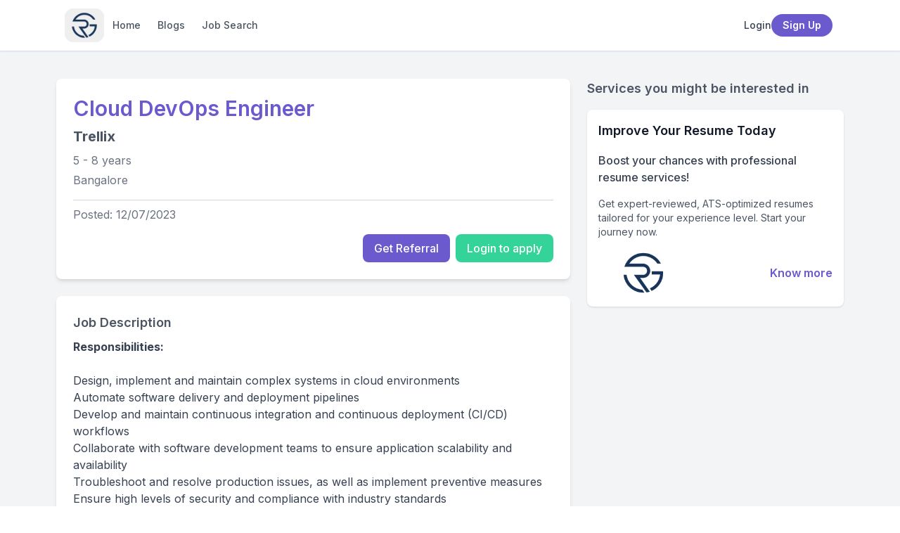

--- FILE ---
content_type: text/html;charset=utf-8
request_url: https://getmereferred.com/job-listings/hiring/cloud-devops-engineer-trellix-bangalore-5-to-8-years-11459d12-678f-4149-8101-39dc6477cf49
body_size: 15906
content:
<!DOCTYPE html><html  lang="en"><head><meta charset="utf-8">
<meta name="viewport" content="width=device-width, initial-scale=1">
<title>Cloud DevOps Engineer Trellix in Bangalore 5 to 8 years of experience</title>
<script src="https://www.googletagmanager.com/gtag/js?id=G-LZBE8C25E9" async></script>
<style>@import"https://fonts.googleapis.com/css2?family=Inter:wght@400;500;600;700&family=Merriweather:wght@400;700&display=swap";*,:after,:before{--tw-border-spacing-x:0;--tw-border-spacing-y:0;--tw-translate-x:0;--tw-translate-y:0;--tw-rotate:0;--tw-skew-x:0;--tw-skew-y:0;--tw-scale-x:1;--tw-scale-y:1;--tw-pan-x: ;--tw-pan-y: ;--tw-pinch-zoom: ;--tw-scroll-snap-strictness:proximity;--tw-gradient-from-position: ;--tw-gradient-via-position: ;--tw-gradient-to-position: ;--tw-ordinal: ;--tw-slashed-zero: ;--tw-numeric-figure: ;--tw-numeric-spacing: ;--tw-numeric-fraction: ;--tw-ring-inset: ;--tw-ring-offset-width:0px;--tw-ring-offset-color:#fff;--tw-ring-color:rgba(59,130,246,.5);--tw-ring-offset-shadow:0 0 #0000;--tw-ring-shadow:0 0 #0000;--tw-shadow:0 0 #0000;--tw-shadow-colored:0 0 #0000;--tw-blur: ;--tw-brightness: ;--tw-contrast: ;--tw-grayscale: ;--tw-hue-rotate: ;--tw-invert: ;--tw-saturate: ;--tw-sepia: ;--tw-drop-shadow: ;--tw-backdrop-blur: ;--tw-backdrop-brightness: ;--tw-backdrop-contrast: ;--tw-backdrop-grayscale: ;--tw-backdrop-hue-rotate: ;--tw-backdrop-invert: ;--tw-backdrop-opacity: ;--tw-backdrop-saturate: ;--tw-backdrop-sepia: ;--tw-contain-size: ;--tw-contain-layout: ;--tw-contain-paint: ;--tw-contain-style: }::backdrop{--tw-border-spacing-x:0;--tw-border-spacing-y:0;--tw-translate-x:0;--tw-translate-y:0;--tw-rotate:0;--tw-skew-x:0;--tw-skew-y:0;--tw-scale-x:1;--tw-scale-y:1;--tw-pan-x: ;--tw-pan-y: ;--tw-pinch-zoom: ;--tw-scroll-snap-strictness:proximity;--tw-gradient-from-position: ;--tw-gradient-via-position: ;--tw-gradient-to-position: ;--tw-ordinal: ;--tw-slashed-zero: ;--tw-numeric-figure: ;--tw-numeric-spacing: ;--tw-numeric-fraction: ;--tw-ring-inset: ;--tw-ring-offset-width:0px;--tw-ring-offset-color:#fff;--tw-ring-color:rgba(59,130,246,.5);--tw-ring-offset-shadow:0 0 #0000;--tw-ring-shadow:0 0 #0000;--tw-shadow:0 0 #0000;--tw-shadow-colored:0 0 #0000;--tw-blur: ;--tw-brightness: ;--tw-contrast: ;--tw-grayscale: ;--tw-hue-rotate: ;--tw-invert: ;--tw-saturate: ;--tw-sepia: ;--tw-drop-shadow: ;--tw-backdrop-blur: ;--tw-backdrop-brightness: ;--tw-backdrop-contrast: ;--tw-backdrop-grayscale: ;--tw-backdrop-hue-rotate: ;--tw-backdrop-invert: ;--tw-backdrop-opacity: ;--tw-backdrop-saturate: ;--tw-backdrop-sepia: ;--tw-contain-size: ;--tw-contain-layout: ;--tw-contain-paint: ;--tw-contain-style: }/*! tailwindcss v3.4.17 | MIT License | https://tailwindcss.com*/*,:after,:before{border:0 solid #e5e7eb;box-sizing:border-box}:after,:before{--tw-content:""}:host,html{line-height:1.5;-webkit-text-size-adjust:100%;font-family:Inter,sans-serif;font-feature-settings:normal;font-variation-settings:normal;-moz-tab-size:4;-o-tab-size:4;tab-size:4;-webkit-tap-highlight-color:transparent}body{line-height:inherit;margin:0}hr{border-top-width:1px;color:inherit;height:0}abbr:where([title]){-webkit-text-decoration:underline dotted;text-decoration:underline dotted}h1,h2,h3,h4,h5,h6{font-size:inherit;font-weight:inherit}a{color:inherit;text-decoration:inherit}b,strong{font-weight:bolder}code,kbd,pre,samp{font-family:ui-monospace,SFMono-Regular,Menlo,Monaco,Consolas,Liberation Mono,Courier New,monospace;font-feature-settings:normal;font-size:1em;font-variation-settings:normal}small{font-size:80%}sub,sup{font-size:75%;line-height:0;position:relative;vertical-align:baseline}sub{bottom:-.25em}sup{top:-.5em}table{border-collapse:collapse;border-color:inherit;text-indent:0}button,input,optgroup,select,textarea{color:inherit;font-family:inherit;font-feature-settings:inherit;font-size:100%;font-variation-settings:inherit;font-weight:inherit;letter-spacing:inherit;line-height:inherit;margin:0;padding:0}button,select{text-transform:none}button,input:where([type=button]),input:where([type=reset]),input:where([type=submit]){-webkit-appearance:button;background-color:transparent;background-image:none}:-moz-focusring{outline:auto}:-moz-ui-invalid{box-shadow:none}progress{vertical-align:baseline}::-webkit-inner-spin-button,::-webkit-outer-spin-button{height:auto}[type=search]{-webkit-appearance:textfield;outline-offset:-2px}::-webkit-search-decoration{-webkit-appearance:none}::-webkit-file-upload-button{-webkit-appearance:button;font:inherit}summary{display:list-item}blockquote,dd,dl,figure,h1,h2,h3,h4,h5,h6,hr,p,pre{margin:0}fieldset{margin:0}fieldset,legend{padding:0}menu,ol,ul{list-style:none;margin:0;padding:0}dialog{padding:0}textarea{resize:vertical}input::-moz-placeholder,textarea::-moz-placeholder{color:#9ca3af;opacity:1}input::placeholder,textarea::placeholder{color:#9ca3af;opacity:1}[role=button],button{cursor:pointer}:disabled{cursor:default}audio,canvas,embed,iframe,img,object,svg,video{display:block;vertical-align:middle}img,video{height:auto;max-width:100%}[hidden]:where(:not([hidden=until-found])){display:none}body,html{color:rgb(75 85 99/var(--tw-text-opacity,1));font-family:Inter,sans-serif}a,body,html{--tw-text-opacity:1}a{color:rgb(106 90 205/var(--tw-text-opacity,1))}a:hover{--tw-text-opacity:1;color:rgb(75 58 142/var(--tw-text-opacity,1))}.container{width:100%}@media (min-width:640px){.container{max-width:640px}}@media (min-width:768px){.container{max-width:768px}}@media (min-width:1024px){.container{max-width:1024px}}@media (min-width:1280px){.container{max-width:1280px}}@media (min-width:1536px){.container{max-width:1536px}}.btn-secondary{--tw-bg-opacity:1;background-color:rgb(52 211 153/var(--tw-bg-opacity,1));--tw-text-opacity:1;color:rgb(255 255 255/var(--tw-text-opacity,1))}.btn-secondary:hover{--tw-bg-opacity:1;background-color:rgb(5 150 105/var(--tw-bg-opacity,1))}.btn-secondary:focus{--tw-ring-opacity:1;--tw-ring-color:rgb(110 231 183/var(--tw-ring-opacity,1))}button{align-items:center;display:inline-flex;font-weight:500;justify-content:center;transition-duration:.3s;transition-property:color,background-color,border-color,text-decoration-color,fill,stroke;transition-timing-function:cubic-bezier(.4,0,.2,1)}button:focus{outline:2px solid transparent;outline-offset:2px;--tw-ring-offset-shadow:var(--tw-ring-inset) 0 0 0 var(--tw-ring-offset-width) var(--tw-ring-offset-color);--tw-ring-shadow:var(--tw-ring-inset) 0 0 0 calc(2px + var(--tw-ring-offset-width)) var(--tw-ring-color);box-shadow:var(--tw-ring-offset-shadow),var(--tw-ring-shadow),var(--tw-shadow,0 0 #0000);--tw-ring-offset-width:2px}button:disabled{cursor:not-allowed;opacity:.5}.loader{height:1rem;width:1rem}@keyframes spin{to{transform:rotate(1turn)}}.loader{animation:spin 1s linear infinite;border-color:currentColor transparent transparent;border-radius:9999px;border-width:2px}.icon{height:.875rem;width:.875rem;--tw-text-opacity:1;color:rgb(31 41 55/var(--tw-text-opacity,1))}h1,h2,h3,h4,h5,h6{font-weight:700}.post-content em,.post-content h1,.post-content h2,.post-content h3,.post-content h4,.post-content h5,.post-content h6{margin-bottom:.75rem;margin-top:.75rem}.post-content li,.post-content p{margin-bottom:.5rem;margin-top:.5rem}.pointer-events-none{pointer-events:none}.visible{visibility:visible}.invisible{visibility:hidden}.static{position:static}.fixed{position:fixed}.absolute{position:absolute}.relative{position:relative}.sticky{position:sticky}.inset-0{top:0;right:0;bottom:0;left:0}.inset-x-0{left:0;right:0}.inset-x-1{left:.25rem;right:.25rem}.inset-y-0{bottom:0;top:0}.-right-0\.5{right:-.125rem}.-top-0\.5{top:-.125rem}.bottom-0{bottom:0}.bottom-full{bottom:100%}.left-0{left:0}.left-1\/2{left:50%}.left-3{left:.75rem}.right-0{right:0}.right-10{right:2.5rem}.right-2{right:.5rem}.right-4{right:1rem}.right-6{right:1.5rem}.top-0{top:0}.top-4{top:1rem}.top-\[64px\]{top:64px}.top-full{top:100%}.z-10{z-index:10}.z-20{z-index:20}.z-30{z-index:30}.z-50{z-index:50}.order-1{order:1}.order-2{order:2}.m-0{margin:0}.m-4{margin:1rem}.mx-2{margin-left:.5rem;margin-right:.5rem}.mx-3{margin-left:.75rem;margin-right:.75rem}.mx-auto{margin-left:auto;margin-right:auto}.my-10{margin-bottom:2.5rem;margin-top:2.5rem}.my-12{margin-bottom:3rem;margin-top:3rem}.my-2{margin-bottom:.5rem;margin-top:.5rem}.my-3{margin-bottom:.75rem;margin-top:.75rem}.my-4{margin-bottom:1rem;margin-top:1rem}.my-5{margin-bottom:1.25rem;margin-top:1.25rem}.my-6{margin-bottom:1.5rem;margin-top:1.5rem}.-ml-1{margin-left:-.25rem}.-mt-5{margin-top:-1.25rem}.mb-1{margin-bottom:.25rem}.mb-10{margin-bottom:2.5rem}.mb-12{margin-bottom:3rem}.mb-16{margin-bottom:4rem}.mb-2{margin-bottom:.5rem}.mb-20{margin-bottom:5rem}.mb-3{margin-bottom:.75rem}.mb-4{margin-bottom:1rem}.mb-5{margin-bottom:1.25rem}.mb-6{margin-bottom:1.5rem}.mb-8{margin-bottom:2rem}.ml-0\.5{margin-left:.125rem}.ml-1{margin-left:.25rem}.ml-2{margin-left:.5rem}.ml-3{margin-left:.75rem}.ml-4{margin-left:1rem}.mr-1{margin-right:.25rem}.mr-2{margin-right:.5rem}.mr-4{margin-right:1rem}.mr-8{margin-right:2rem}.mt-0\.5{margin-top:.125rem}.mt-1{margin-top:.25rem}.mt-10{margin-top:2.5rem}.mt-12{margin-top:3rem}.mt-16{margin-top:4rem}.mt-2{margin-top:.5rem}.mt-3{margin-top:.75rem}.mt-4{margin-top:1rem}.mt-5{margin-top:1.25rem}.mt-6{margin-top:1.5rem}.mt-8{margin-top:2rem}.mt-\[2px\]{margin-top:2px}.mt-auto{margin-top:auto}.block{display:block}.inline-block{display:inline-block}.inline{display:inline}.flex{display:flex}.inline-flex{display:inline-flex}.table{display:table}.grid{display:grid}.contents{display:contents}.hidden{display:none}.h-1{height:.25rem}.h-10{height:2.5rem}.h-12{height:3rem}.h-16{height:4rem}.h-2{height:.5rem}.h-20{height:5rem}.h-3{height:.75rem}.h-32{height:8rem}.h-4{height:1rem}.h-40{height:10rem}.h-5{height:1.25rem}.h-52{height:13rem}.h-6{height:1.5rem}.h-8{height:2rem}.h-9{height:2.25rem}.h-auto{height:auto}.h-full{height:100%}.h-px{height:1px}.h-screen{height:100vh}.max-h-28{max-height:7rem}.max-h-60{max-height:15rem}.max-h-64{max-height:16rem}.max-h-\[50vh\]{max-height:50vh}.min-h-screen{min-height:100vh}.w-1\/3{width:33.333333%}.w-10{width:2.5rem}.w-12{width:3rem}.w-16{width:4rem}.w-20{width:5rem}.w-24{width:6rem}.w-3{width:.75rem}.w-32{width:8rem}.w-4{width:1rem}.w-4\/5{width:80%}.w-40{width:10rem}.w-44{width:11rem}.w-5{width:1.25rem}.w-52{width:13rem}.w-56{width:14rem}.w-6{width:1.5rem}.w-60{width:15rem}.w-8{width:2rem}.w-80{width:20rem}.w-9{width:2.25rem}.w-auto{width:auto}.w-full{width:100%}.min-w-0{min-width:0}.min-w-\[120px\]{min-width:120px}.min-w-\[150px\]{min-width:150px}.min-w-\[280px\]{min-width:280px}.min-w-full{min-width:100%}.max-w-2xl{max-width:42rem}.max-w-3xl{max-width:48rem}.max-w-4xl{max-width:56rem}.max-w-5xl{max-width:64rem}.max-w-6xl{max-width:72rem}.max-w-7xl{max-width:80rem}.max-w-\[300px\]{max-width:300px}.max-w-\[6rem\]{max-width:6rem}.max-w-full{max-width:100%}.max-w-lg{max-width:32rem}.max-w-md{max-width:28rem}.max-w-none{max-width:none}.max-w-screen-lg{max-width:1024px}.max-w-sm{max-width:24rem}.max-w-xl{max-width:36rem}.max-w-xs{max-width:20rem}.flex-1{flex:1 1 0%}.flex-shrink-0,.shrink-0{flex-shrink:0}.flex-grow,.grow{flex-grow:1}.-translate-x-1\/2{--tw-translate-x:-50%}.-rotate-12,.-translate-x-1\/2{transform:translate(var(--tw-translate-x),var(--tw-translate-y)) rotate(var(--tw-rotate)) skew(var(--tw-skew-x)) skewY(var(--tw-skew-y)) scaleX(var(--tw-scale-x)) scaleY(var(--tw-scale-y))}.-rotate-12{--tw-rotate:-12deg}.rotate-180{--tw-rotate:180deg}.rotate-180,.transform{transform:translate(var(--tw-translate-x),var(--tw-translate-y)) rotate(var(--tw-rotate)) skew(var(--tw-skew-x)) skewY(var(--tw-skew-y)) scaleX(var(--tw-scale-x)) scaleY(var(--tw-scale-y))}.cursor-help{cursor:help}.cursor-not-allowed{cursor:not-allowed}.cursor-pointer{cursor:pointer}.cursor-wait{cursor:wait}.select-none{-webkit-user-select:none;-moz-user-select:none;user-select:none}.resize-none{resize:none}.resize{resize:both}.list-inside{list-style-position:inside}.list-decimal{list-style-type:decimal}.list-disc{list-style-type:disc}.list-none{list-style-type:none}.appearance-none{-webkit-appearance:none;-moz-appearance:none;appearance:none}.grid-cols-1{grid-template-columns:repeat(1,minmax(0,1fr))}.grid-cols-2{grid-template-columns:repeat(2,minmax(0,1fr))}.grid-cols-\[150px\,1fr\]{grid-template-columns:150px 1fr}.flex-col{flex-direction:column}.flex-wrap{flex-wrap:wrap}.items-start{align-items:flex-start}.items-center{align-items:center}.items-baseline{align-items:baseline}.justify-start{justify-content:flex-start}.justify-end{justify-content:flex-end}.justify-center{justify-content:center}.justify-between{justify-content:space-between}.justify-around{justify-content:space-around}.gap-1{gap:.25rem}.gap-10{gap:2.5rem}.gap-2{gap:.5rem}.gap-3{gap:.75rem}.gap-4{gap:1rem}.gap-5{gap:1.25rem}.gap-6{gap:1.5rem}.gap-8{gap:2rem}.gap-y-2{row-gap:.5rem}.-space-y-px>:not([hidden])~:not([hidden]){--tw-space-y-reverse:0;margin-bottom:calc(-1px*var(--tw-space-y-reverse));margin-top:calc(-1px*(1 - var(--tw-space-y-reverse)))}.space-x-1>:not([hidden])~:not([hidden]){--tw-space-x-reverse:0;margin-left:calc(.25rem*(1 - var(--tw-space-x-reverse)));margin-right:calc(.25rem*var(--tw-space-x-reverse))}.space-x-2>:not([hidden])~:not([hidden]){--tw-space-x-reverse:0;margin-left:calc(.5rem*(1 - var(--tw-space-x-reverse)));margin-right:calc(.5rem*var(--tw-space-x-reverse))}.space-x-4>:not([hidden])~:not([hidden]){--tw-space-x-reverse:0;margin-left:calc(1rem*(1 - var(--tw-space-x-reverse)));margin-right:calc(1rem*var(--tw-space-x-reverse))}.space-y-0\.5>:not([hidden])~:not([hidden]){--tw-space-y-reverse:0;margin-bottom:calc(.125rem*var(--tw-space-y-reverse));margin-top:calc(.125rem*(1 - var(--tw-space-y-reverse)))}.space-y-1>:not([hidden])~:not([hidden]){--tw-space-y-reverse:0;margin-bottom:calc(.25rem*var(--tw-space-y-reverse));margin-top:calc(.25rem*(1 - var(--tw-space-y-reverse)))}.space-y-2>:not([hidden])~:not([hidden]){--tw-space-y-reverse:0;margin-bottom:calc(.5rem*var(--tw-space-y-reverse));margin-top:calc(.5rem*(1 - var(--tw-space-y-reverse)))}.space-y-3>:not([hidden])~:not([hidden]){--tw-space-y-reverse:0;margin-bottom:calc(.75rem*var(--tw-space-y-reverse));margin-top:calc(.75rem*(1 - var(--tw-space-y-reverse)))}.space-y-4>:not([hidden])~:not([hidden]){--tw-space-y-reverse:0;margin-bottom:calc(1rem*var(--tw-space-y-reverse));margin-top:calc(1rem*(1 - var(--tw-space-y-reverse)))}.space-y-6>:not([hidden])~:not([hidden]){--tw-space-y-reverse:0;margin-bottom:calc(1.5rem*var(--tw-space-y-reverse));margin-top:calc(1.5rem*(1 - var(--tw-space-y-reverse)))}.space-y-8>:not([hidden])~:not([hidden]){--tw-space-y-reverse:0;margin-bottom:calc(2rem*var(--tw-space-y-reverse));margin-top:calc(2rem*(1 - var(--tw-space-y-reverse)))}.overflow-auto{overflow:auto}.overflow-hidden{overflow:hidden}.overflow-x-auto{overflow-x:auto}.overflow-y-auto{overflow-y:auto}.truncate{overflow:hidden;text-overflow:ellipsis}.truncate,.whitespace-nowrap{white-space:nowrap}.whitespace-pre-line{white-space:pre-line}.break-words{overflow-wrap:break-word}.rounded{border-radius:.25rem}.rounded-2xl{border-radius:1rem}.rounded-\[26px\]{border-radius:26px}.rounded-full{border-radius:9999px}.rounded-lg{border-radius:.5rem}.rounded-md{border-radius:.375rem}.rounded-sm{border-radius:.125rem}.rounded-xl{border-radius:.75rem}.rounded-l-full{border-bottom-left-radius:9999px;border-top-left-radius:9999px}.rounded-r-full{border-bottom-right-radius:9999px;border-top-right-radius:9999px}.rounded-t-lg{border-top-left-radius:.5rem;border-top-right-radius:.5rem}.rounded-br-2xl{border-bottom-right-radius:1rem}.border{border-width:1px}.border-0{border-width:0}.border-2{border-width:2px}.border-4{border-width:4px}.border-b{border-bottom-width:1px}.border-b-2{border-bottom-width:2px}.border-l-4{border-left-width:4px}.border-t{border-top-width:1px}.border-amber-300{--tw-border-opacity:1;border-color:rgb(252 211 77/var(--tw-border-opacity,1))}.border-amber-500{--tw-border-opacity:1;border-color:rgb(245 158 11/var(--tw-border-opacity,1))}.border-black{--tw-border-opacity:1;border-color:rgb(0 0 0/var(--tw-border-opacity,1))}.border-emerald-300{--tw-border-opacity:1;border-color:rgb(110 231 183/var(--tw-border-opacity,1))}.border-emerald-500{--tw-border-opacity:1;border-color:rgb(16 185 129/var(--tw-border-opacity,1))}.border-gray-100{--tw-border-opacity:1;border-color:rgb(243 244 246/var(--tw-border-opacity,1))}.border-gray-200{--tw-border-opacity:1;border-color:rgb(229 231 235/var(--tw-border-opacity,1))}.border-gray-300{--tw-border-opacity:1;border-color:rgb(209 213 219/var(--tw-border-opacity,1))}.border-gray-400{--tw-border-opacity:1;border-color:rgb(156 163 175/var(--tw-border-opacity,1))}.border-gray-500{--tw-border-opacity:1;border-color:rgb(107 114 128/var(--tw-border-opacity,1))}.border-green-100{--tw-border-opacity:1;border-color:rgb(220 252 231/var(--tw-border-opacity,1))}.border-green-200{--tw-border-opacity:1;border-color:rgb(187 247 208/var(--tw-border-opacity,1))}.border-indigo-100{--tw-border-opacity:1;border-color:rgb(224 231 255/var(--tw-border-opacity,1))}.border-indigo-200{--tw-border-opacity:1;border-color:rgb(199 210 254/var(--tw-border-opacity,1))}.border-indigo-300{--tw-border-opacity:1;border-color:rgb(165 180 252/var(--tw-border-opacity,1))}.border-neutral-light{--tw-border-opacity:1;border-color:rgb(245 245 245/var(--tw-border-opacity,1))}.border-primary{--tw-border-opacity:1;border-color:rgb(106 90 205/var(--tw-border-opacity,1))}.border-primary-border{--tw-border-opacity:1;border-color:rgb(222 219 253/var(--tw-border-opacity,1))}.border-red-200{--tw-border-opacity:1;border-color:rgb(254 202 202/var(--tw-border-opacity,1))}.border-red-300{--tw-border-opacity:1;border-color:rgb(252 165 165/var(--tw-border-opacity,1))}.border-red-400{--tw-border-opacity:1;border-color:rgb(248 113 113/var(--tw-border-opacity,1))}.border-red-500{--tw-border-opacity:1;border-color:rgb(239 68 68/var(--tw-border-opacity,1))}.border-white{--tw-border-opacity:1;border-color:rgb(255 255 255/var(--tw-border-opacity,1))}.border-yellow-300{--tw-border-opacity:1;border-color:rgb(253 224 71/var(--tw-border-opacity,1))}.border-yellow-500{--tw-border-opacity:1;border-color:rgb(234 179 8/var(--tw-border-opacity,1))}.border-t-blue-500{--tw-border-opacity:1;border-top-color:rgb(59 130 246/var(--tw-border-opacity,1))}.bg-amber-100{--tw-bg-opacity:1;background-color:rgb(254 243 199/var(--tw-bg-opacity,1))}.bg-amber-50{--tw-bg-opacity:1;background-color:rgb(255 251 235/var(--tw-bg-opacity,1))}.bg-amber-50\/80{background-color:#fffbebcc}.bg-blue-100{--tw-bg-opacity:1;background-color:rgb(219 234 254/var(--tw-bg-opacity,1))}.bg-blue-500{--tw-bg-opacity:1;background-color:rgb(59 130 246/var(--tw-bg-opacity,1))}.bg-blue-600{--tw-bg-opacity:1;background-color:rgb(37 99 235/var(--tw-bg-opacity,1))}.bg-chat-gray{--tw-bg-opacity:1;background-color:rgb(244 244 245/var(--tw-bg-opacity,1))}.bg-chat-red{--tw-bg-opacity:1;background-color:rgb(255 226 226/var(--tw-bg-opacity,1))}.bg-emerald-50{--tw-bg-opacity:1;background-color:rgb(236 253 245/var(--tw-bg-opacity,1))}.bg-emerald-50\/50{background-color:#ecfdf580}.bg-engage-purple{--tw-bg-opacity:1;background-color:rgb(241 234 254/var(--tw-bg-opacity,1))}.bg-engage-yellow{--tw-bg-opacity:1;background-color:rgb(255 247 204/var(--tw-bg-opacity,1))}.bg-error{--tw-bg-opacity:1;background-color:rgb(248 113 113/var(--tw-bg-opacity,1))}.bg-gray-100{--tw-bg-opacity:1;background-color:rgb(243 244 246/var(--tw-bg-opacity,1))}.bg-gray-200{--tw-bg-opacity:1;background-color:rgb(229 231 235/var(--tw-bg-opacity,1))}.bg-gray-300{--tw-bg-opacity:1;background-color:rgb(209 213 219/var(--tw-bg-opacity,1))}.bg-gray-50{--tw-bg-opacity:1;background-color:rgb(249 250 251/var(--tw-bg-opacity,1))}.bg-gray-50\/60{background-color:#f9fafb99}.bg-gray-500{--tw-bg-opacity:1;background-color:rgb(107 114 128/var(--tw-bg-opacity,1))}.bg-gray-900{--tw-bg-opacity:1;background-color:rgb(17 24 39/var(--tw-bg-opacity,1))}.bg-green-100{--tw-bg-opacity:1;background-color:rgb(220 252 231/var(--tw-bg-opacity,1))}.bg-green-50{--tw-bg-opacity:1;background-color:rgb(240 253 244/var(--tw-bg-opacity,1))}.bg-green-500{--tw-bg-opacity:1;background-color:rgb(34 197 94/var(--tw-bg-opacity,1))}.bg-indigo-100{--tw-bg-opacity:1;background-color:rgb(224 231 255/var(--tw-bg-opacity,1))}.bg-indigo-50{--tw-bg-opacity:1;background-color:rgb(238 242 255/var(--tw-bg-opacity,1))}.bg-indigo-50\/70{background-color:#eef2ffb3}.bg-indigo-600{--tw-bg-opacity:1;background-color:rgb(79 70 229/var(--tw-bg-opacity,1))}.bg-info{--tw-bg-opacity:1;background-color:rgb(99 102 241/var(--tw-bg-opacity,1))}.bg-neutral{--tw-bg-opacity:1;background-color:rgb(156 163 175/var(--tw-bg-opacity,1))}.bg-neutral-light{--tw-bg-opacity:1;background-color:rgb(245 245 245/var(--tw-bg-opacity,1))}.bg-primary{--tw-bg-opacity:1;background-color:rgb(106 90 205/var(--tw-bg-opacity,1))}.bg-primary-dark{--tw-bg-opacity:1;background-color:rgb(75 58 142/var(--tw-bg-opacity,1))}.bg-primary-light{--tw-bg-opacity:1;background-color:rgb(133 122 255/var(--tw-bg-opacity,1))}.bg-purple-300{--tw-bg-opacity:1;background-color:rgb(216 180 254/var(--tw-bg-opacity,1))}.bg-purple-50{--tw-bg-opacity:1;background-color:rgb(250 245 255/var(--tw-bg-opacity,1))}.bg-purple-600{--tw-bg-opacity:1;background-color:rgb(147 51 234/var(--tw-bg-opacity,1))}.bg-red-100{--tw-bg-opacity:1;background-color:rgb(254 226 226/var(--tw-bg-opacity,1))}.bg-red-50{--tw-bg-opacity:1;background-color:rgb(254 242 242/var(--tw-bg-opacity,1))}.bg-red-500{--tw-bg-opacity:1;background-color:rgb(239 68 68/var(--tw-bg-opacity,1))}.bg-red-600{--tw-bg-opacity:1;background-color:rgb(220 38 38/var(--tw-bg-opacity,1))}.bg-returning-blue{--tw-bg-opacity:1;background-color:rgb(167 211 243/var(--tw-bg-opacity,1))}.bg-returning-teal{--tw-bg-opacity:1;background-color:rgb(174 233 209/var(--tw-bg-opacity,1))}.bg-secondary{--tw-bg-opacity:1;background-color:rgb(52 211 153/var(--tw-bg-opacity,1))}.bg-success{--tw-bg-opacity:1;background-color:rgb(16 185 129/var(--tw-bg-opacity,1))}.bg-user-blue{--tw-bg-opacity:1;background-color:rgb(213 232 250/var(--tw-bg-opacity,1))}.bg-user-teal{--tw-bg-opacity:1;background-color:rgb(208 240 225/var(--tw-bg-opacity,1))}.bg-warning{--tw-bg-opacity:1;background-color:rgb(251 191 36/var(--tw-bg-opacity,1))}.bg-white{--tw-bg-opacity:1;background-color:rgb(255 255 255/var(--tw-bg-opacity,1))}.bg-white\/95{background-color:#fffffff2}.bg-yellow-100{--tw-bg-opacity:1;background-color:rgb(254 249 195/var(--tw-bg-opacity,1))}.bg-yellow-500{--tw-bg-opacity:1;background-color:rgb(234 179 8/var(--tw-bg-opacity,1))}.bg-opacity-75{--tw-bg-opacity:.75}.bg-gradient-to-b{background-image:linear-gradient(to bottom,var(--tw-gradient-stops))}.bg-gradient-to-br{background-image:linear-gradient(to bottom right,var(--tw-gradient-stops))}.bg-gradient-to-r{background-image:linear-gradient(to right,var(--tw-gradient-stops))}.from-gray-50{--tw-gradient-from:#f9fafb var(--tw-gradient-from-position);--tw-gradient-to:rgba(249,250,251,0) var(--tw-gradient-to-position);--tw-gradient-stops:var(--tw-gradient-from),var(--tw-gradient-to)}.from-indigo-400{--tw-gradient-from:#818cf8 var(--tw-gradient-from-position);--tw-gradient-to:rgba(129,140,248,0) var(--tw-gradient-to-position);--tw-gradient-stops:var(--tw-gradient-from),var(--tw-gradient-to)}.from-indigo-50{--tw-gradient-from:#eef2ff var(--tw-gradient-from-position);--tw-gradient-to:rgba(238,242,255,0) var(--tw-gradient-to-position);--tw-gradient-stops:var(--tw-gradient-from),var(--tw-gradient-to)}.from-indigo-500{--tw-gradient-from:#6366f1 var(--tw-gradient-from-position);--tw-gradient-to:rgba(99,102,241,0) var(--tw-gradient-to-position);--tw-gradient-stops:var(--tw-gradient-from),var(--tw-gradient-to)}.via-pink-400{--tw-gradient-to:rgba(244,114,182,0) var(--tw-gradient-to-position);--tw-gradient-stops:var(--tw-gradient-from),#f472b6 var(--tw-gradient-via-position),var(--tw-gradient-to)}.to-pink-500{--tw-gradient-to:#ec4899 var(--tw-gradient-to-position)}.to-purple-50{--tw-gradient-to:#faf5ff var(--tw-gradient-to-position)}.to-purple-500{--tw-gradient-to:#a855f7 var(--tw-gradient-to-position)}.to-transparent{--tw-gradient-to:transparent var(--tw-gradient-to-position)}.fill-blue-600{fill:#2563eb}.fill-current{fill:currentColor}.fill-yellow-500{fill:#eab308}.stroke-gray-400{stroke:#9ca3af}.stroke-yellow-500{stroke:#eab308}.object-contain{-o-object-fit:contain;object-fit:contain}.object-cover{-o-object-fit:cover;object-fit:cover}.p-0{padding:0}.p-0\.5{padding:.125rem}.p-1{padding:.25rem}.p-10{padding:2.5rem}.p-2{padding:.5rem}.p-3{padding:.75rem}.p-4{padding:1rem}.p-5{padding:1.25rem}.p-6{padding:1.5rem}.p-8{padding:2rem}.px-1{padding-left:.25rem;padding-right:.25rem}.px-2{padding-left:.5rem;padding-right:.5rem}.px-3{padding-left:.75rem;padding-right:.75rem}.px-4{padding-left:1rem;padding-right:1rem}.px-5{padding-left:1.25rem;padding-right:1.25rem}.px-6{padding-left:1.5rem;padding-right:1.5rem}.py-0\.5{padding-bottom:.125rem;padding-top:.125rem}.py-1{padding-bottom:.25rem;padding-top:.25rem}.py-1\.5{padding-bottom:.375rem;padding-top:.375rem}.py-10{padding-bottom:2.5rem;padding-top:2.5rem}.py-12{padding-bottom:3rem;padding-top:3rem}.py-16{padding-bottom:4rem;padding-top:4rem}.py-2{padding-bottom:.5rem;padding-top:.5rem}.py-2\.5{padding-bottom:.625rem;padding-top:.625rem}.py-20{padding-bottom:5rem;padding-top:5rem}.py-3{padding-bottom:.75rem;padding-top:.75rem}.py-4{padding-bottom:1rem;padding-top:1rem}.py-5{padding-bottom:1.25rem;padding-top:1.25rem}.py-6{padding-bottom:1.5rem;padding-top:1.5rem}.py-8{padding-bottom:2rem;padding-top:2rem}.pb-10{padding-bottom:2.5rem}.pb-2{padding-bottom:.5rem}.pb-20{padding-bottom:5rem}.pb-3{padding-bottom:.75rem}.pb-4{padding-bottom:1rem}.pb-6{padding-bottom:1.5rem}.pl-0{padding-left:0}.pl-4{padding-left:1rem}.pl-5{padding-left:1.25rem}.pl-8{padding-left:2rem}.pr-1{padding-right:.25rem}.pr-10{padding-right:2.5rem}.pr-12{padding-right:3rem}.pr-16{padding-right:4rem}.pr-8{padding-right:2rem}.pt-1{padding-top:.25rem}.pt-16{padding-top:4rem}.pt-2{padding-top:.5rem}.pt-20{padding-top:5rem}.pt-3{padding-top:.75rem}.pt-4{padding-top:1rem}.pt-5{padding-top:1.25rem}.text-left{text-align:left}.text-center{text-align:center}.text-right{text-align:right}.align-middle{vertical-align:middle}.align-bottom{vertical-align:bottom}.font-mono{font-family:ui-monospace,SFMono-Regular,Menlo,Monaco,Consolas,Liberation Mono,Courier New,monospace}.text-2xl{font-size:1.5rem;line-height:2rem}.text-3xl{font-size:1.875rem;line-height:2.25rem}.text-4xl{font-size:2.25rem;line-height:2.5rem}.text-8xl{font-size:6rem;line-height:1}.text-\[10px\]{font-size:10px}.text-\[11px\]{font-size:11px}.text-base{font-size:1rem;line-height:1.5rem}.text-lg{font-size:1.125rem;line-height:1.75rem}.text-sm{font-size:.875rem;line-height:1.25rem}.text-xl{font-size:1.25rem;line-height:1.75rem}.text-xs{font-size:.75rem;line-height:1rem}.font-black{font-weight:900}.font-bold{font-weight:700}.font-extrabold{font-weight:800}.font-light{font-weight:300}.font-medium{font-weight:500}.font-semibold{font-weight:600}.uppercase{text-transform:uppercase}.capitalize{text-transform:capitalize}.italic{font-style:italic}.leading-relaxed{line-height:1.625}.leading-snug{line-height:1.375}.leading-tight{line-height:1.25}.tracking-wide{letter-spacing:.025em}.text-amber-600{--tw-text-opacity:1;color:rgb(217 119 6/var(--tw-text-opacity,1))}.text-amber-800{--tw-text-opacity:1;color:rgb(146 64 14/var(--tw-text-opacity,1))}.text-amber-900{--tw-text-opacity:1;color:rgb(120 53 15/var(--tw-text-opacity,1))}.text-black{--tw-text-opacity:1;color:rgb(0 0 0/var(--tw-text-opacity,1))}.text-blue-500{--tw-text-opacity:1;color:rgb(59 130 246/var(--tw-text-opacity,1))}.text-blue-600{--tw-text-opacity:1;color:rgb(37 99 235/var(--tw-text-opacity,1))}.text-blue-700{--tw-text-opacity:1;color:rgb(29 78 216/var(--tw-text-opacity,1))}.text-blue-800{--tw-text-opacity:1;color:rgb(30 64 175/var(--tw-text-opacity,1))}.text-blue-900{--tw-text-opacity:1;color:rgb(30 58 138/var(--tw-text-opacity,1))}.text-blue-950{--tw-text-opacity:1;color:rgb(23 37 84/var(--tw-text-opacity,1))}.text-emerald-500{--tw-text-opacity:1;color:rgb(16 185 129/var(--tw-text-opacity,1))}.text-emerald-600{--tw-text-opacity:1;color:rgb(5 150 105/var(--tw-text-opacity,1))}.text-error-dark{--tw-text-opacity:1;color:rgb(185 28 28/var(--tw-text-opacity,1))}.text-gray-400{--tw-text-opacity:1;color:rgb(156 163 175/var(--tw-text-opacity,1))}.text-gray-500{--tw-text-opacity:1;color:rgb(107 114 128/var(--tw-text-opacity,1))}.text-gray-600{--tw-text-opacity:1;color:rgb(75 85 99/var(--tw-text-opacity,1))}.text-gray-700{--tw-text-opacity:1;color:rgb(55 65 81/var(--tw-text-opacity,1))}.text-gray-800{--tw-text-opacity:1;color:rgb(31 41 55/var(--tw-text-opacity,1))}.text-gray-900{--tw-text-opacity:1;color:rgb(17 24 39/var(--tw-text-opacity,1))}.text-green-500{--tw-text-opacity:1;color:rgb(34 197 94/var(--tw-text-opacity,1))}.text-green-600{--tw-text-opacity:1;color:rgb(22 163 74/var(--tw-text-opacity,1))}.text-green-700{--tw-text-opacity:1;color:rgb(21 128 61/var(--tw-text-opacity,1))}.text-green-800{--tw-text-opacity:1;color:rgb(22 101 52/var(--tw-text-opacity,1))}.text-green-900{--tw-text-opacity:1;color:rgb(20 83 45/var(--tw-text-opacity,1))}.text-indigo-400{--tw-text-opacity:1;color:rgb(129 140 248/var(--tw-text-opacity,1))}.text-indigo-600{--tw-text-opacity:1;color:rgb(79 70 229/var(--tw-text-opacity,1))}.text-indigo-700{--tw-text-opacity:1;color:rgb(67 56 202/var(--tw-text-opacity,1))}.text-indigo-800{--tw-text-opacity:1;color:rgb(55 48 163/var(--tw-text-opacity,1))}.text-indigo-900{--tw-text-opacity:1;color:rgb(49 46 129/var(--tw-text-opacity,1))}.text-neutral-dark{--tw-text-opacity:1;color:rgb(75 85 99/var(--tw-text-opacity,1))}.text-primary{--tw-text-opacity:1;color:rgb(106 90 205/var(--tw-text-opacity,1))}.text-primary-dark{--tw-text-opacity:1;color:rgb(75 58 142/var(--tw-text-opacity,1))}.text-purple-600{--tw-text-opacity:1;color:rgb(147 51 234/var(--tw-text-opacity,1))}.text-purple-700{--tw-text-opacity:1;color:rgb(126 34 206/var(--tw-text-opacity,1))}.text-purple-800{--tw-text-opacity:1;color:rgb(107 33 168/var(--tw-text-opacity,1))}.text-purple-900{--tw-text-opacity:1;color:rgb(88 28 135/var(--tw-text-opacity,1))}.text-red-400{--tw-text-opacity:1;color:rgb(248 113 113/var(--tw-text-opacity,1))}.text-red-500{--tw-text-opacity:1;color:rgb(239 68 68/var(--tw-text-opacity,1))}.text-red-600{--tw-text-opacity:1;color:rgb(220 38 38/var(--tw-text-opacity,1))}.text-red-700{--tw-text-opacity:1;color:rgb(185 28 28/var(--tw-text-opacity,1))}.text-red-800{--tw-text-opacity:1;color:rgb(153 27 27/var(--tw-text-opacity,1))}.text-red-900{--tw-text-opacity:1;color:rgb(127 29 29/var(--tw-text-opacity,1))}.text-slate-500{--tw-text-opacity:1;color:rgb(100 116 139/var(--tw-text-opacity,1))}.text-slate-600{--tw-text-opacity:1;color:rgb(71 85 105/var(--tw-text-opacity,1))}.text-slate-900{--tw-text-opacity:1;color:rgb(15 23 42/var(--tw-text-opacity,1))}.text-teal-900{--tw-text-opacity:1;color:rgb(19 78 74/var(--tw-text-opacity,1))}.text-teal-950{--tw-text-opacity:1;color:rgb(4 47 46/var(--tw-text-opacity,1))}.text-white{--tw-text-opacity:1;color:rgb(255 255 255/var(--tw-text-opacity,1))}.text-yellow-500{--tw-text-opacity:1;color:rgb(234 179 8/var(--tw-text-opacity,1))}.text-yellow-700{--tw-text-opacity:1;color:rgb(161 98 7/var(--tw-text-opacity,1))}.text-yellow-800{--tw-text-opacity:1;color:rgb(133 77 14/var(--tw-text-opacity,1))}.text-yellow-900{--tw-text-opacity:1;color:rgb(113 63 18/var(--tw-text-opacity,1))}.underline{text-decoration-line:underline}.no-underline{text-decoration-line:none}.placeholder-gray-400::-moz-placeholder{--tw-placeholder-opacity:1;color:rgb(156 163 175/var(--tw-placeholder-opacity,1))}.placeholder-gray-400::placeholder{--tw-placeholder-opacity:1;color:rgb(156 163 175/var(--tw-placeholder-opacity,1))}.opacity-0{opacity:0}.opacity-30{opacity:.3}.opacity-50{opacity:.5}.opacity-60{opacity:.6}.opacity-75{opacity:.75}.shadow{--tw-shadow:0 1px 3px 0 rgba(0,0,0,.1),0 1px 2px -1px rgba(0,0,0,.1);--tw-shadow-colored:0 1px 3px 0 var(--tw-shadow-color),0 1px 2px -1px var(--tw-shadow-color)}.shadow,.shadow-inner{box-shadow:var(--tw-ring-offset-shadow,0 0 #0000),var(--tw-ring-shadow,0 0 #0000),var(--tw-shadow)}.shadow-inner{--tw-shadow:inset 0 2px 4px 0 rgba(0,0,0,.05);--tw-shadow-colored:inset 0 2px 4px 0 var(--tw-shadow-color)}.shadow-lg{--tw-shadow:0 10px 15px -3px rgba(0,0,0,.1),0 4px 6px -4px rgba(0,0,0,.1);--tw-shadow-colored:0 10px 15px -3px var(--tw-shadow-color),0 4px 6px -4px var(--tw-shadow-color)}.shadow-lg,.shadow-md{box-shadow:var(--tw-ring-offset-shadow,0 0 #0000),var(--tw-ring-shadow,0 0 #0000),var(--tw-shadow)}.shadow-md{--tw-shadow:0 4px 6px -1px rgba(0,0,0,.1),0 2px 4px -2px rgba(0,0,0,.1);--tw-shadow-colored:0 4px 6px -1px var(--tw-shadow-color),0 2px 4px -2px var(--tw-shadow-color)}.shadow-none{--tw-shadow:0 0 #0000;--tw-shadow-colored:0 0 #0000}.shadow-none,.shadow-sm{box-shadow:var(--tw-ring-offset-shadow,0 0 #0000),var(--tw-ring-shadow,0 0 #0000),var(--tw-shadow)}.shadow-sm{--tw-shadow:0 1px 2px 0 rgba(0,0,0,.05);--tw-shadow-colored:0 1px 2px 0 var(--tw-shadow-color)}.shadow-xl{--tw-shadow:0 20px 25px -5px rgba(0,0,0,.1),0 8px 10px -6px rgba(0,0,0,.1);--tw-shadow-colored:0 20px 25px -5px var(--tw-shadow-color),0 8px 10px -6px var(--tw-shadow-color);box-shadow:var(--tw-ring-offset-shadow,0 0 #0000),var(--tw-ring-shadow,0 0 #0000),var(--tw-shadow)}.ring-1{--tw-ring-offset-shadow:var(--tw-ring-inset) 0 0 0 var(--tw-ring-offset-width) var(--tw-ring-offset-color);--tw-ring-shadow:var(--tw-ring-inset) 0 0 0 calc(1px + var(--tw-ring-offset-width)) var(--tw-ring-color);box-shadow:var(--tw-ring-offset-shadow),var(--tw-ring-shadow),var(--tw-shadow,0 0 #0000)}.ring-black\/5{--tw-ring-color:rgba(0,0,0,.05)}.ring-indigo-500{--tw-ring-opacity:1;--tw-ring-color:rgb(99 102 241/var(--tw-ring-opacity,1))}.ring-red-500{--tw-ring-opacity:1;--tw-ring-color:rgb(239 68 68/var(--tw-ring-opacity,1))}.blur{--tw-blur:blur(8px)}.blur,.filter{filter:var(--tw-blur) var(--tw-brightness) var(--tw-contrast) var(--tw-grayscale) var(--tw-hue-rotate) var(--tw-invert) var(--tw-saturate) var(--tw-sepia) var(--tw-drop-shadow)}.backdrop-blur{--tw-backdrop-blur:blur(8px);-webkit-backdrop-filter:var(--tw-backdrop-blur) var(--tw-backdrop-brightness) var(--tw-backdrop-contrast) var(--tw-backdrop-grayscale) var(--tw-backdrop-hue-rotate) var(--tw-backdrop-invert) var(--tw-backdrop-opacity) var(--tw-backdrop-saturate) var(--tw-backdrop-sepia);backdrop-filter:var(--tw-backdrop-blur) var(--tw-backdrop-brightness) var(--tw-backdrop-contrast) var(--tw-backdrop-grayscale) var(--tw-backdrop-hue-rotate) var(--tw-backdrop-invert) var(--tw-backdrop-opacity) var(--tw-backdrop-saturate) var(--tw-backdrop-sepia)}.transition{transition-duration:.15s;transition-property:color,background-color,border-color,text-decoration-color,fill,stroke,opacity,box-shadow,transform,filter,backdrop-filter;transition-timing-function:cubic-bezier(.4,0,.2,1)}.transition-all{transition-duration:.15s;transition-property:all;transition-timing-function:cubic-bezier(.4,0,.2,1)}.transition-colors{transition-duration:.15s;transition-property:color,background-color,border-color,text-decoration-color,fill,stroke;transition-timing-function:cubic-bezier(.4,0,.2,1)}.transition-opacity{transition-duration:.15s;transition-property:opacity;transition-timing-function:cubic-bezier(.4,0,.2,1)}.transition-transform{transition-property:transform;transition-timing-function:cubic-bezier(.4,0,.2,1)}.duration-150,.transition-transform{transition-duration:.15s}.duration-200{transition-duration:.2s}.duration-300{transition-duration:.3s}.duration-500{transition-duration:.5s}.ease-in-out{transition-timing-function:cubic-bezier(.4,0,.2,1)}::-webkit-scrollbar{height:6px;width:2px}::-webkit-scrollbar-thumb{background-color:#a0aec0;border-radius:4px}::-webkit-scrollbar-thumb:hover{background-color:#718096}::-webkit-scrollbar-track{background-color:#edf2f7}*{scrollbar-color:#a0aec0 #edf2f7;scrollbar-width:thin}.file\:mr-4::file-selector-button{margin-right:1rem}.file\:rounded-full::file-selector-button{border-radius:9999px}.file\:border-0::file-selector-button{border-width:0}.file\:bg-primary::file-selector-button{--tw-bg-opacity:1;background-color:rgb(106 90 205/var(--tw-bg-opacity,1))}.file\:px-4::file-selector-button{padding-left:1rem;padding-right:1rem}.file\:py-2::file-selector-button{padding-bottom:.5rem;padding-top:.5rem}.file\:text-sm::file-selector-button{font-size:.875rem;line-height:1.25rem}.file\:font-semibold::file-selector-button{font-weight:600}.file\:text-white::file-selector-button{--tw-text-opacity:1;color:rgb(255 255 255/var(--tw-text-opacity,1))}.hover\:-translate-y-1:hover{--tw-translate-y:-.25rem}.hover\:-translate-y-1:hover,.hover\:scale-105:hover{transform:translate(var(--tw-translate-x),var(--tw-translate-y)) rotate(var(--tw-rotate)) skew(var(--tw-skew-x)) skewY(var(--tw-skew-y)) scaleX(var(--tw-scale-x)) scaleY(var(--tw-scale-y))}.hover\:scale-105:hover{--tw-scale-x:1.05;--tw-scale-y:1.05}.hover\:scale-\[1\.02\]:hover{--tw-scale-x:1.02;--tw-scale-y:1.02}.hover\:scale-\[1\.02\]:hover,.hover\:scale-\[1\.03\]:hover{transform:translate(var(--tw-translate-x),var(--tw-translate-y)) rotate(var(--tw-rotate)) skew(var(--tw-skew-x)) skewY(var(--tw-skew-y)) scaleX(var(--tw-scale-x)) scaleY(var(--tw-scale-y))}.hover\:scale-\[1\.03\]:hover{--tw-scale-x:1.03;--tw-scale-y:1.03}.hover\:border-indigo-300:hover{--tw-border-opacity:1;border-color:rgb(165 180 252/var(--tw-border-opacity,1))}.hover\:border-indigo-400:hover{--tw-border-opacity:1;border-color:rgb(129 140 248/var(--tw-border-opacity,1))}.hover\:border-primary\/50:hover{border-color:#6a5acd80}.hover\:bg-blue-700:hover{--tw-bg-opacity:1;background-color:rgb(29 78 216/var(--tw-bg-opacity,1))}.hover\:bg-error-dark:hover{--tw-bg-opacity:1;background-color:rgb(185 28 28/var(--tw-bg-opacity,1))}.hover\:bg-gray-100:hover{--tw-bg-opacity:1;background-color:rgb(243 244 246/var(--tw-bg-opacity,1))}.hover\:bg-gray-200:hover{--tw-bg-opacity:1;background-color:rgb(229 231 235/var(--tw-bg-opacity,1))}.hover\:bg-gray-400:hover{--tw-bg-opacity:1;background-color:rgb(156 163 175/var(--tw-bg-opacity,1))}.hover\:bg-gray-50:hover{--tw-bg-opacity:1;background-color:rgb(249 250 251/var(--tw-bg-opacity,1))}.hover\:bg-green-600:hover{--tw-bg-opacity:1;background-color:rgb(22 163 74/var(--tw-bg-opacity,1))}.hover\:bg-indigo-100:hover{--tw-bg-opacity:1;background-color:rgb(224 231 255/var(--tw-bg-opacity,1))}.hover\:bg-indigo-200:hover{--tw-bg-opacity:1;background-color:rgb(199 210 254/var(--tw-bg-opacity,1))}.hover\:bg-indigo-50:hover{--tw-bg-opacity:1;background-color:rgb(238 242 255/var(--tw-bg-opacity,1))}.hover\:bg-indigo-700:hover,.hover\:bg-info-dark:hover{--tw-bg-opacity:1;background-color:rgb(67 56 202/var(--tw-bg-opacity,1))}.hover\:bg-neutral:hover{--tw-bg-opacity:1;background-color:rgb(156 163 175/var(--tw-bg-opacity,1))}.hover\:bg-neutral-dark:hover{--tw-bg-opacity:1;background-color:rgb(75 85 99/var(--tw-bg-opacity,1))}.hover\:bg-primary:hover{--tw-bg-opacity:1;background-color:rgb(106 90 205/var(--tw-bg-opacity,1))}.hover\:bg-primary-dark:hover{--tw-bg-opacity:1;background-color:rgb(75 58 142/var(--tw-bg-opacity,1))}.hover\:bg-primary-hover:hover{--tw-bg-opacity:1;background-color:rgb(118 107 204/var(--tw-bg-opacity,1))}.hover\:bg-primary\/10:hover{background-color:#6a5acd1a}.hover\:bg-primary\/5:hover{background-color:#6a5acd0d}.hover\:bg-purple-200:hover{--tw-bg-opacity:1;background-color:rgb(233 213 255/var(--tw-bg-opacity,1))}.hover\:bg-red-100:hover{--tw-bg-opacity:1;background-color:rgb(254 226 226/var(--tw-bg-opacity,1))}.hover\:bg-red-600:hover{--tw-bg-opacity:1;background-color:rgb(220 38 38/var(--tw-bg-opacity,1))}.hover\:bg-secondary-dark:hover{--tw-bg-opacity:1;background-color:rgb(5 150 105/var(--tw-bg-opacity,1))}.hover\:bg-success-dark:hover{--tw-bg-opacity:1;background-color:rgb(6 95 70/var(--tw-bg-opacity,1))}.hover\:bg-warning-dark:hover{--tw-bg-opacity:1;background-color:rgb(180 83 9/var(--tw-bg-opacity,1))}.hover\:bg-white:hover{--tw-bg-opacity:1;background-color:rgb(255 255 255/var(--tw-bg-opacity,1))}.hover\:from-indigo-600:hover{--tw-gradient-from:#4f46e5 var(--tw-gradient-from-position);--tw-gradient-to:rgba(79,70,229,0) var(--tw-gradient-to-position);--tw-gradient-stops:var(--tw-gradient-from),var(--tw-gradient-to)}.hover\:from-purple-600:hover{--tw-gradient-from:#9333ea var(--tw-gradient-from-position);--tw-gradient-to:rgba(147,51,234,0) var(--tw-gradient-to-position);--tw-gradient-stops:var(--tw-gradient-from),var(--tw-gradient-to)}.hover\:to-pink-600:hover{--tw-gradient-to:#db2777 var(--tw-gradient-to-position)}.hover\:to-purple-600:hover{--tw-gradient-to:#9333ea var(--tw-gradient-to-position)}.hover\:text-black:hover{--tw-text-opacity:1;color:rgb(0 0 0/var(--tw-text-opacity,1))}.hover\:text-blue-600:hover{--tw-text-opacity:1;color:rgb(37 99 235/var(--tw-text-opacity,1))}.hover\:text-blue-700:hover{--tw-text-opacity:1;color:rgb(29 78 216/var(--tw-text-opacity,1))}.hover\:text-blue-800:hover{--tw-text-opacity:1;color:rgb(30 64 175/var(--tw-text-opacity,1))}.hover\:text-gray-200:hover{--tw-text-opacity:1;color:rgb(229 231 235/var(--tw-text-opacity,1))}.hover\:text-gray-600:hover{--tw-text-opacity:1;color:rgb(75 85 99/var(--tw-text-opacity,1))}.hover\:text-gray-800:hover{--tw-text-opacity:1;color:rgb(31 41 55/var(--tw-text-opacity,1))}.hover\:text-gray-900:hover{--tw-text-opacity:1;color:rgb(17 24 39/var(--tw-text-opacity,1))}.hover\:text-indigo-700:hover{--tw-text-opacity:1;color:rgb(67 56 202/var(--tw-text-opacity,1))}.hover\:text-indigo-800:hover{--tw-text-opacity:1;color:rgb(55 48 163/var(--tw-text-opacity,1))}.hover\:text-primary:hover{--tw-text-opacity:1;color:rgb(106 90 205/var(--tw-text-opacity,1))}.hover\:text-primary-dark:hover{--tw-text-opacity:1;color:rgb(75 58 142/var(--tw-text-opacity,1))}.hover\:text-primary-text-dark:hover{--tw-text-opacity:1;color:rgb(239 238 255/var(--tw-text-opacity,1))}.hover\:text-purple-700:hover{--tw-text-opacity:1;color:rgb(126 34 206/var(--tw-text-opacity,1))}.hover\:text-red-500:hover{--tw-text-opacity:1;color:rgb(239 68 68/var(--tw-text-opacity,1))}.hover\:text-red-600:hover{--tw-text-opacity:1;color:rgb(220 38 38/var(--tw-text-opacity,1))}.hover\:text-red-700:hover{--tw-text-opacity:1;color:rgb(185 28 28/var(--tw-text-opacity,1))}.hover\:text-white:hover{--tw-text-opacity:1;color:rgb(255 255 255/var(--tw-text-opacity,1))}.hover\:text-yellow-500:hover{--tw-text-opacity:1;color:rgb(234 179 8/var(--tw-text-opacity,1))}.hover\:underline:hover{text-decoration-line:underline}.hover\:shadow-2xl:hover{--tw-shadow:0 25px 50px -12px rgba(0,0,0,.25);--tw-shadow-colored:0 25px 50px -12px var(--tw-shadow-color)}.hover\:shadow-2xl:hover,.hover\:shadow-lg:hover{box-shadow:var(--tw-ring-offset-shadow,0 0 #0000),var(--tw-ring-shadow,0 0 #0000),var(--tw-shadow)}.hover\:shadow-lg:hover{--tw-shadow:0 10px 15px -3px rgba(0,0,0,.1),0 4px 6px -4px rgba(0,0,0,.1);--tw-shadow-colored:0 10px 15px -3px var(--tw-shadow-color),0 4px 6px -4px var(--tw-shadow-color)}.hover\:shadow-md:hover{--tw-shadow:0 4px 6px -1px rgba(0,0,0,.1),0 2px 4px -2px rgba(0,0,0,.1);--tw-shadow-colored:0 4px 6px -1px var(--tw-shadow-color),0 2px 4px -2px var(--tw-shadow-color)}.hover\:shadow-md:hover,.hover\:shadow-xl:hover{box-shadow:var(--tw-ring-offset-shadow,0 0 #0000),var(--tw-ring-shadow,0 0 #0000),var(--tw-shadow)}.hover\:shadow-xl:hover{--tw-shadow:0 20px 25px -5px rgba(0,0,0,.1),0 8px 10px -6px rgba(0,0,0,.1);--tw-shadow-colored:0 20px 25px -5px var(--tw-shadow-color),0 8px 10px -6px var(--tw-shadow-color)}.hover\:file\:bg-primary-dark::file-selector-button:hover{--tw-bg-opacity:1;background-color:rgb(75 58 142/var(--tw-bg-opacity,1))}.focus\:border-emerald-500:focus{--tw-border-opacity:1;border-color:rgb(16 185 129/var(--tw-border-opacity,1))}.focus\:border-indigo-500:focus{--tw-border-opacity:1;border-color:rgb(99 102 241/var(--tw-border-opacity,1))}.focus\:border-primary:focus{--tw-border-opacity:1;border-color:rgb(106 90 205/var(--tw-border-opacity,1))}.focus\:border-red-500:focus{--tw-border-opacity:1;border-color:rgb(239 68 68/var(--tw-border-opacity,1))}.focus\:outline-none:focus{outline:2px solid transparent;outline-offset:2px}.focus\:ring:focus{--tw-ring-offset-shadow:var(--tw-ring-inset) 0 0 0 var(--tw-ring-offset-width) var(--tw-ring-offset-color);--tw-ring-shadow:var(--tw-ring-inset) 0 0 0 calc(3px + var(--tw-ring-offset-width)) var(--tw-ring-color)}.focus\:ring-1:focus,.focus\:ring:focus{box-shadow:var(--tw-ring-offset-shadow),var(--tw-ring-shadow),var(--tw-shadow,0 0 #0000)}.focus\:ring-1:focus{--tw-ring-offset-shadow:var(--tw-ring-inset) 0 0 0 var(--tw-ring-offset-width) var(--tw-ring-offset-color);--tw-ring-shadow:var(--tw-ring-inset) 0 0 0 calc(1px + var(--tw-ring-offset-width)) var(--tw-ring-color)}.focus\:ring-2:focus{--tw-ring-offset-shadow:var(--tw-ring-inset) 0 0 0 var(--tw-ring-offset-width) var(--tw-ring-offset-color);--tw-ring-shadow:var(--tw-ring-inset) 0 0 0 calc(2px + var(--tw-ring-offset-width)) var(--tw-ring-color);box-shadow:var(--tw-ring-offset-shadow),var(--tw-ring-shadow),var(--tw-shadow,0 0 #0000)}.focus\:ring-blue-500:focus{--tw-ring-opacity:1;--tw-ring-color:rgb(59 130 246/var(--tw-ring-opacity,1))}.focus\:ring-emerald-500:focus{--tw-ring-opacity:1;--tw-ring-color:rgb(16 185 129/var(--tw-ring-opacity,1))}.focus\:ring-error-light:focus{--tw-ring-opacity:1;--tw-ring-color:rgb(254 202 202/var(--tw-ring-opacity,1))}.focus\:ring-green-300:focus{--tw-ring-opacity:1;--tw-ring-color:rgb(134 239 172/var(--tw-ring-opacity,1))}.focus\:ring-indigo-300:focus{--tw-ring-opacity:1;--tw-ring-color:rgb(165 180 252/var(--tw-ring-opacity,1))}.focus\:ring-indigo-500:focus{--tw-ring-opacity:1;--tw-ring-color:rgb(99 102 241/var(--tw-ring-opacity,1))}.focus\:ring-info-light:focus{--tw-ring-opacity:1;--tw-ring-color:rgb(199 210 254/var(--tw-ring-opacity,1))}.focus\:ring-neutral-light:focus{--tw-ring-opacity:1;--tw-ring-color:rgb(245 245 245/var(--tw-ring-opacity,1))}.focus\:ring-primary:focus{--tw-ring-opacity:1;--tw-ring-color:rgb(106 90 205/var(--tw-ring-opacity,1))}.focus\:ring-primary-light:focus{--tw-ring-opacity:1;--tw-ring-color:rgb(133 122 255/var(--tw-ring-opacity,1))}.focus\:ring-purple-300:focus{--tw-ring-opacity:1;--tw-ring-color:rgb(216 180 254/var(--tw-ring-opacity,1))}.focus\:ring-purple-500:focus{--tw-ring-opacity:1;--tw-ring-color:rgb(168 85 247/var(--tw-ring-opacity,1))}.focus\:ring-red-300:focus{--tw-ring-opacity:1;--tw-ring-color:rgb(252 165 165/var(--tw-ring-opacity,1))}.focus\:ring-red-500:focus{--tw-ring-opacity:1;--tw-ring-color:rgb(239 68 68/var(--tw-ring-opacity,1))}.focus\:ring-secondary-light:focus{--tw-ring-opacity:1;--tw-ring-color:rgb(110 231 183/var(--tw-ring-opacity,1))}.focus\:ring-success-light:focus{--tw-ring-opacity:1;--tw-ring-color:rgb(209 250 229/var(--tw-ring-opacity,1))}.focus\:ring-warning-light:focus{--tw-ring-opacity:1;--tw-ring-color:rgb(254 243 199/var(--tw-ring-opacity,1))}.focus\:ring-offset-1:focus{--tw-ring-offset-width:1px}.focus\:ring-offset-2:focus{--tw-ring-offset-width:2px}.focus\:ring-offset-white:focus{--tw-ring-offset-color:#fff}.active\:scale-\[0\.98\]:active{--tw-scale-x:.98;--tw-scale-y:.98;transform:translate(var(--tw-translate-x),var(--tw-translate-y)) rotate(var(--tw-rotate)) skew(var(--tw-skew-x)) skewY(var(--tw-skew-y)) scaleX(var(--tw-scale-x)) scaleY(var(--tw-scale-y))}.disabled\:cursor-not-allowed:disabled{cursor:not-allowed}.disabled\:bg-gray-100:disabled{--tw-bg-opacity:1;background-color:rgb(243 244 246/var(--tw-bg-opacity,1))}.disabled\:bg-indigo-300:disabled{--tw-bg-opacity:1;background-color:rgb(165 180 252/var(--tw-bg-opacity,1))}.disabled\:text-gray-500:disabled{--tw-text-opacity:1;color:rgb(107 114 128/var(--tw-text-opacity,1))}.disabled\:opacity-50:disabled{opacity:.5}.group:hover .group-hover\:visible{visibility:visible}.group:hover .group-hover\:translate-x-1{--tw-translate-x:.25rem}.group:hover .group-hover\:scale-110,.group:hover .group-hover\:translate-x-1{transform:translate(var(--tw-translate-x),var(--tw-translate-y)) rotate(var(--tw-rotate)) skew(var(--tw-skew-x)) skewY(var(--tw-skew-y)) scaleX(var(--tw-scale-x)) scaleY(var(--tw-scale-y))}.group:hover .group-hover\:scale-110{--tw-scale-x:1.1;--tw-scale-y:1.1}.group:hover .group-hover\:bg-blue-200{--tw-bg-opacity:1;background-color:rgb(191 219 254/var(--tw-bg-opacity,1))}.group:hover .group-hover\:opacity-100{opacity:1}@media (min-width:640px){.sm\:inset-x-2{left:.5rem;right:.5rem}.sm\:order-1{order:1}.sm\:order-2{order:2}.sm\:order-3{order:3}.sm\:my-8{margin-bottom:2rem;margin-top:2rem}.sm\:mb-0{margin-bottom:0}.sm\:mt-0{margin-top:0}.sm\:block{display:block}.sm\:inline-block{display:inline-block}.sm\:inline{display:inline}.sm\:inline-flex{display:inline-flex}.sm\:h-10{height:2.5rem}.sm\:h-screen{height:100vh}.sm\:w-auto{width:auto}.sm\:max-w-\[8rem\]{max-width:8rem}.sm\:flex-1{flex:1 1 0%}.sm\:grid-cols-2{grid-template-columns:repeat(2,minmax(0,1fr))}.sm\:grid-cols-3{grid-template-columns:repeat(3,minmax(0,1fr))}.sm\:flex-row{flex-direction:row}.sm\:items-center{align-items:center}.sm\:justify-between{justify-content:space-between}.sm\:gap-3{gap:.75rem}.sm\:space-x-4>:not([hidden])~:not([hidden]){--tw-space-x-reverse:0;margin-left:calc(1rem*(1 - var(--tw-space-x-reverse)));margin-right:calc(1rem*var(--tw-space-x-reverse))}.sm\:space-y-0>:not([hidden])~:not([hidden]){--tw-space-y-reverse:0;margin-bottom:calc(0px*var(--tw-space-y-reverse));margin-top:calc(0px*(1 - var(--tw-space-y-reverse)))}.sm\:p-0{padding:0}.sm\:p-1{padding:.25rem}.sm\:p-4{padding:1rem}.sm\:p-5{padding:1.25rem}.sm\:p-6{padding:1.5rem}.sm\:p-8{padding:2rem}.sm\:px-4{padding-left:1rem;padding-right:1rem}.sm\:px-5{padding-left:1.25rem;padding-right:1.25rem}.sm\:px-6{padding-left:1.5rem;padding-right:1.5rem}.sm\:py-4{padding-top:1rem}.sm\:pb-4,.sm\:py-4{padding-bottom:1rem}.sm\:text-left{text-align:left}.sm\:align-middle{vertical-align:middle}.sm\:text-3xl{font-size:1.875rem;line-height:2.25rem}.sm\:text-4xl{font-size:2.25rem;line-height:2.5rem}.sm\:text-base{font-size:1rem;line-height:1.5rem}.sm\:text-sm{font-size:.875rem;line-height:1.25rem}.sm\:text-xl{font-size:1.25rem;line-height:1.75rem}}@media (min-width:768px){.md\:col-span-1{grid-column:span 1/span 1}.md\:col-span-2{grid-column:span 2/span 2}.md\:col-span-3{grid-column:span 3/span 3}.md\:mb-0{margin-bottom:0}.md\:mb-3{margin-bottom:.75rem}.md\:ml-auto{margin-left:auto}.md\:mr-0{margin-right:0}.md\:mt-0{margin-top:0}.md\:block{display:block}.md\:flex{display:flex}.md\:hidden{display:none}.md\:w-1\/3{width:33.333333%}.md\:w-3\/4{width:75%}.md\:w-auto{width:auto}.md\:max-w-\[10rem\]{max-width:10rem}.md\:grid-cols-2{grid-template-columns:repeat(2,minmax(0,1fr))}.md\:grid-cols-3{grid-template-columns:repeat(3,minmax(0,1fr))}.md\:grid-cols-4{grid-template-columns:repeat(4,minmax(0,1fr))}.md\:flex-row{flex-direction:row}.md\:border-r{border-right-width:1px}.md\:p-0{padding:0}.md\:p-4{padding:1rem}.md\:p-6{padding:1.5rem}.md\:px-4{padding-left:1rem;padding-right:1rem}.md\:px-5{padding-left:1.25rem;padding-right:1.25rem}.md\:px-6{padding-left:1.5rem;padding-right:1.5rem}.md\:py-2{padding-bottom:.5rem;padding-top:.5rem}.md\:py-2\.5{padding-bottom:.625rem;padding-top:.625rem}.md\:py-3{padding-bottom:.75rem;padding-top:.75rem}.md\:py-6{padding-bottom:1.5rem;padding-top:1.5rem}.md\:text-right{text-align:right}.md\:text-3xl{font-size:1.875rem;line-height:2.25rem}.md\:text-4xl{font-size:2.25rem;line-height:2.5rem}.md\:text-5xl{font-size:3rem;line-height:1}.md\:text-base{font-size:1rem;line-height:1.5rem}.md\:text-lg{font-size:1.125rem;line-height:1.75rem}.md\:text-xl{font-size:1.25rem;line-height:1.75rem}}@media (min-width:1024px){.lg\:mt-0{margin-top:0}.lg\:block{display:block}.lg\:w-1\/2{width:50%}.lg\:w-1\/3{width:33.333333%}.lg\:w-2\/3{width:66.666667%}.lg\:w-80{width:20rem}.lg\:grid-cols-2{grid-template-columns:repeat(2,minmax(0,1fr))}.lg\:grid-cols-3{grid-template-columns:repeat(3,minmax(0,1fr))}.lg\:grid-cols-4{grid-template-columns:repeat(4,minmax(0,1fr))}.lg\:flex-row{flex-direction:row}.lg\:gap-6{gap:1.5rem}.lg\:space-x-6>:not([hidden])~:not([hidden]){--tw-space-x-reverse:0;margin-left:calc(1.5rem*(1 - var(--tw-space-x-reverse)));margin-right:calc(1.5rem*var(--tw-space-x-reverse))}.lg\:p-4{padding:1rem}.lg\:p-8{padding:2rem}.lg\:px-4{padding-left:1rem;padding-right:1rem}.lg\:px-6{padding-left:1.5rem;padding-right:1.5rem}.lg\:px-8{padding-left:2rem;padding-right:2rem}.lg\:text-xl{font-size:1.25rem;line-height:1.75rem}}@media (min-width:1280px){.xl\:max-w-\[12rem\]{max-width:12rem}.xl\:grid-cols-4{grid-template-columns:repeat(4,minmax(0,1fr))}}</style>
<style>.container[data-v-6b69d346]{max-width:1200px}.pt-16[data-v-6b69d346]{padding-top:4rem}</style>
<style>.slide-fade-enter-active[data-v-ce6bd93d],.slide-fade-leave-active[data-v-ce6bd93d]{transition:transform .2s ease,opacity .2s ease}.slide-fade-enter-from[data-v-ce6bd93d],.slide-fade-leave-to[data-v-ce6bd93d]{opacity:0;transform:translateY(-6px)}</style>
<style>.loader-container[data-v-6ba202c6]{align-items:center;display:flex;flex-direction:column;justify-content:center;text-align:center}.spinner[data-v-6ba202c6]{animation:spin-6ba202c6 1s linear infinite;border:4px solid hsla(0,0%,100%,.3);border-radius:50%;border-top-color:#6a5acd;height:40px;width:40px}@keyframes spin-6ba202c6{0%{transform:rotate(0)}to{transform:rotate(1turn)}}.text[data-v-6ba202c6]{color:#6a5acd;font-family:Inter,sans-serif;font-size:1.5rem;font-weight:600}</style>
<style>.notification[data-v-2bf0d568]{align-items:center;background-color:#f5f5f5;border:2px solid;border-radius:5px;box-shadow:0 2px 10px #0000001a;display:flex;height:-moz-fit-content;height:fit-content;justify-content:space-between;left:50%;max-height:25vh;max-width:90%;padding:10px 20px;position:fixed;top:20px;transform:translate(-50%);transition:opacity .3s ease-in-out;width:90%;z-index:1000}.notification.error[data-v-2bf0d568]{border-color:#f87171;color:#f87171}.notification.success[data-v-2bf0d568]{border-color:#10b981;color:#10b981}.notification.info[data-v-2bf0d568]{border-color:#6366f1;color:#6366f1}.notification.warning[data-v-2bf0d568]{border-color:#fbbf24;color:#fbbf24}.notification-content[data-v-2bf0d568]{align-items:center;display:flex}.icon[data-v-2bf0d568]{margin-right:10px;fill:currentColor}.message[data-v-2bf0d568]{flex-grow:1}.close-button[data-v-2bf0d568]{background:none;border:none;color:inherit;cursor:pointer}.close-button svg[data-v-2bf0d568]{fill:currentColor}.fade-enter-active[data-v-2bf0d568],.fade-leave-active[data-v-2bf0d568]{transition:opacity .5s}.fade-enter[data-v-2bf0d568],.fade-leave-to[data-v-2bf0d568]{opacity:0}</style>
<style>.container[data-v-99802d4e]{max-width:1200px}.left-column[data-v-99802d4e],.right-column[data-v-99802d4e]{width:100%}@media (min-width:1024px){.left-column[data-v-99802d4e]{width:66.6667%}.right-column[data-v-99802d4e]{padding-left:1.5rem;width:33.3333%}}</style>
<style>.container[data-v-1834dc51]{max-width:1200px}</style>
<style>.loader[data-v-4088f998]{animation:spin-4088f998 1s linear infinite;border:2px solid transparent;border-radius:50%;border-top-color:currentcolor;height:1em;width:1em}@keyframes spin-4088f998{to{transform:rotate(1turn)}}</style>
<link rel="stylesheet" href="/_nuxt/Notification.CgEkzqQz.css" crossorigin>
<link rel="stylesheet" href="/_nuxt/Button.DF0fL3aR.css" crossorigin>
<link rel="modulepreload" as="script" crossorigin href="/_nuxt/nTXIJ1OI.js">
<link rel="modulepreload" as="script" crossorigin href="/_nuxt/zmNNxcVa.js">
<link rel="modulepreload" as="script" crossorigin href="/_nuxt/DlRNvcO0.js">
<link rel="modulepreload" as="script" crossorigin href="/_nuxt/DyNdPb4P.js">
<link rel="modulepreload" as="script" crossorigin href="/_nuxt/BKYvBv6Q.js">
<link rel="modulepreload" as="script" crossorigin href="/_nuxt/Cmo_6jn_.js">
<link rel="modulepreload" as="script" crossorigin href="/_nuxt/Df4Ze6XZ.js">
<link rel="modulepreload" as="script" crossorigin href="/_nuxt/DWSNGoHd.js">
<link rel="modulepreload" as="script" crossorigin href="/_nuxt/DQKfuywk.js">
<link rel="modulepreload" as="script" crossorigin href="/_nuxt/CRNfq_ck.js">
<link rel="modulepreload" as="script" crossorigin href="/_nuxt/CQVT8iIq.js">
<link rel="modulepreload" as="script" crossorigin href="/_nuxt/CVd5RAiI.js">
<link rel="modulepreload" as="script" crossorigin href="/_nuxt/C_gAXpru.js">
<link rel="modulepreload" as="script" crossorigin href="/_nuxt/C4ayRGon.js">
<link rel="modulepreload" as="script" crossorigin href="/_nuxt/DA9f1253.js">
<link rel="preload" as="fetch" fetchpriority="low" crossorigin="anonymous" href="/_nuxt/builds/meta/abd506e4-8250-4aa9-ab6b-b63eca11d60f.json">
<link rel="prefetch" as="script" crossorigin href="/_nuxt/De70BcoM.js">
<link rel="prefetch" as="script" crossorigin href="/_nuxt/YKGxP7cr.js">
<link rel="prefetch" as="script" crossorigin href="/_nuxt/CaMUKT2K.js">
<link rel="prefetch" as="script" crossorigin href="/_nuxt/uEvhpVnJ.js">
<link rel="prefetch" as="script" crossorigin href="/_nuxt/CwtvwXb3.js">
<link rel="prefetch" as="script" crossorigin href="/_nuxt/DIYCfgtY.js">
<link rel="prefetch" as="script" crossorigin href="/_nuxt/D12RWoX_.js">
<link rel="prefetch" as="script" crossorigin href="/_nuxt/0Fnln2Gp.js">
<meta name="author" content="getmereferred.com">
<meta name="rating" content="general">
<meta name="classification" content="Job Referral, Job Search, Jobs & Career: Job posting, Apply Jobs, Post Jobs">
<meta name="content-language" content="EN">
<meta name="copyright" content="2021 Getmereferred.com">
<meta name="distribution" content="GLOBAL">
<meta name="resource-type" content="document">
<meta name="og:type" content="website">
<meta name="google" content="notranslate">
<meta name="revisit-after" content="1 day">
<meta name="og:site_name" content="Getmereferred.com">
<meta name="msapplication-TileColor" content="#da532c">
<meta name="theme-color" content="#ffffff">
<link rel="icon" type="image/x-icon" href="/favicon.ico">
<link rel="apple-touch-icon" sizes="180x180" href="/apple-touch-icon.png">
<link rel="apple-touch-icon-precomposed" sizes="200x200" href="/apple-touch-icon-precomposed.png">
<link rel="icon" type="image/png" sizes="32x32" href="/favicon-32x32.png">
<link rel="icon" type="image/png" sizes="16x16" href="/favicon-16x16.png">
<link rel="manifest" href="/site.webmanifest">
<link rel="mask-icon" href="/safari-pinned-tab.svg" color="#5bbad5">
<script type="text/javascript">
            window.dataLayer = window.dataLayer || [];
            function gtag(){dataLayer.push(arguments);}
            gtag('js', new Date());
            gtag('config', 'G-LZBE8C25E9', {
              send_page_view: false
            });
          </script>
<meta name="description" content="Job Description for Cloud DevOps Engineer in Trellix in Bangalore for 5 to 8 years of experience. Apply Now!">
<meta name="atdlayout" content="jobdescription">
<meta name="robots" content="index, follow">
<meta name="canonical" content="https://getmereferred.com/old-job-listing/cloud-devops-engineer-trellix-bangalore-5-to-8-years-11459d12-678f-4149-8101-39dc6477cf49">
<meta property="og:title" content="Cloud DevOps Engineer Trellix in Bangalore 5 to 8 years of experience">
<meta property="og:description" content="Job Description for Cloud DevOps Engineer in Trellix in Bangalore for 5 to 8 years of experience. Apply Now!">
<meta property="og:image" content="https://getmereferred.com/images/logo.png">
<meta property="og:url" content="https://getmereferred.com/old-job-listing/cloud-devops-engineer-trellix-bangalore-5-to-8-years-11459d12-678f-4149-8101-39dc6477cf49">
<link rel="canonical" href="https://getmereferred.com/old-job-listing/cloud-devops-engineer-trellix-bangalore-5-to-8-years-11459d12-678f-4149-8101-39dc6477cf49">
<script type="module" src="/_nuxt/nTXIJ1OI.js" crossorigin></script></head><body><div id="__nuxt"><div data-v-6b69d346><header class="fixed inset-x-0 top-0 z-30 bg-white/95 backdrop-blur border-b border-primary-border shadow-sm" data-v-6b69d346 data-v-ce6bd93d><div class="mx-auto flex max-w-6xl items-center justify-between px-4 py-3 sm:px-6 lg:px-8" data-v-ce6bd93d><div class="flex items-center gap-6" data-v-ce6bd93d><button type="button" class="inline-flex items-center gap-2 rounded-xl px-2 py-1 -ml-1 transition hover:bg-primary/5 focus:outline-none focus:ring-2 focus:ring-primary focus:ring-offset-2 focus:ring-offset-white" data-v-ce6bd93d><img src="/images/logo.png" alt="Job Portal Logo" class="h-8 w-auto sm:h-10" data-v-ce6bd93d></button><nav class="hidden items-center gap-2 md:flex" data-v-ce6bd93d><!--[--><a href="/" class="rounded-full px-3 py-1.5 text-sm font-medium text-gray-600 transition hover:bg-primary/5 hover:text-primary" data-v-ce6bd93d>Home</a><a href="/blogs" class="rounded-full px-3 py-1.5 text-sm font-medium text-gray-600 transition hover:bg-primary/5 hover:text-primary" data-v-ce6bd93d>Blogs</a><a href="/job-search" class="rounded-full px-3 py-1.5 text-sm font-medium text-gray-600 transition hover:bg-primary/5 hover:text-primary" data-v-ce6bd93d>Job Search</a><!--]--></nav></div><div class="flex items-center gap-3" data-v-ce6bd93d><!--[--><a href="/login" class="text-sm font-medium text-gray-700 transition hover:text-primary" data-v-ce6bd93d> Login </a><a href="/signup" class="rounded-full bg-primary px-4 py-1.5 text-sm font-semibold text-white shadow-sm transition hover:bg-primary-hover focus:outline-none focus:ring-2 focus:ring-primary focus:ring-offset-2 focus:ring-offset-white" data-v-ce6bd93d> Sign Up </a><!--]--><button class="inline-flex h-9 w-9 items-center justify-center rounded-full text-gray-700 transition hover:bg-primary/5 hover:text-primary focus:outline-none focus:ring-2 focus:ring-primary focus:ring-offset-2 focus:ring-offset-white md:hidden" data-v-ce6bd93d><svg xmlns="http://www.w3.org/2000/svg" class="h-5 w-5" fill="none" viewBox="0 0 24 24" stroke="currentColor" data-v-ce6bd93d><path stroke-linecap="round" stroke-linejoin="round" stroke-width="2" d="M4 6h16M4 12h16m-7 6h7" data-v-ce6bd93d></path></svg></button></div></div><!----></header><main class="pt-16 min-h-screen bg-gray-100 relative" data-v-6b69d346><!----><div class="container mx-auto md:py-6 py-2 px-2 sm:px-6 lg:px-6" data-v-6b69d346><!----><div style="display:none;" data-v-6b69d346>🔔 FCM Loaded</div><div class="container mx-auto px-4 py-6" data-v-99802d4e><div class="flex flex-col md:flex-row lg:space-x-6" data-v-99802d4e><div class="w-full lg:w-2/3" data-v-99802d4e><div data-v-99802d4e><div class="bg-white shadow-md p-6 mb-6 rounded-lg" data-v-99802d4e><h1 class="text-3xl font-semibold mb-2 text-primary" data-v-99802d4e>Cloud DevOps Engineer</h1><h3 class="text-lg lg:text-xl text-gray-600 mb-2" data-v-99802d4e>Trellix</h3><div class="text-gray-500 mb-4" data-v-99802d4e><p class="mb-1" data-v-99802d4e>5 - 8 years</p><p class="mb-1" data-v-99802d4e>Bangalore</p><p class="mt-4 pt-2 border-t border-gray-300" data-v-99802d4e>Posted: 12/07/2023</p></div><div class="flex justify-end mt-4 space-x-2" data-v-99802d4e><button class="flex items-center justify-center font-medium rounded-lg  transition-colors duration-300 ease-in-out focus:outline-none focus:ring-2 focus:ring-offset-2 px-3 py-2 text-sm md:px-4 md:py-2 md:text-base bg-primary text-white hover:bg-primary-dark hover:text-white focus:ring-primary-light" data-v-99802d4e data-v-4088f998><!--[--><!----><!--[-->Get Referral<!--]--><!--]--></button><button class="flex items-center justify-center font-medium rounded-lg  transition-colors duration-300 ease-in-out focus:outline-none focus:ring-2 focus:ring-offset-2 px-3 py-2 text-sm md:px-4 md:py-2 md:text-base bg-secondary text-white hover:bg-secondary-dark hover:text-white focus:ring-secondary-light" data-v-99802d4e data-v-4088f998><!--[--><!----><!--[-->Login to apply<!--]--><!--]--></button></div></div><div class="bg-white shadow-md p-6 mb-6 rounded-lg" data-v-99802d4e><h3 class="text-lg font-semibold mb-2" data-v-99802d4e>Job Description</h3><section class="text-gray-700 prose prose-sm sm:prose lg:prose-lg max-w-full overflow-x-auto break-words" data-v-99802d4e><p><strong>Responsibilities:</strong></p><p><br></p><ul><li>Design, implement and maintain complex systems in cloud environments</li><li>Automate software delivery and deployment pipelines</li><li>Develop and maintain continuous integration and continuous deployment (CI/CD) workflows</li><li>Collaborate with software development teams to ensure application scalability and availability</li><li>Troubleshoot and resolve production issues, as well as implement preventive measures</li><li>Ensure high levels of security and compliance with industry standards</li><li>Continuously evaluate and improve systems and processes to ensure optimal performance</li><li>Implement and maintain monitoring solutions that ensure optimal performance and uptime of systems</li><li>Develop and implement incident response plans that minimize downtime and ensure business continuity</li><li>Design and implement system and application migration strategies that minimize downtime and ensure data integrity</li><li>Migrate systems and applications to cloud platforms such as AWS or GCP</li></ul><p><br></p><p><strong>Requirements:</strong></p><p><br></p><ul><li>Bachelor's degree in Computer Science, Engineering or related field</li><li>5+ years of experience in DevOps or related field</li><li>Strong knowledge of Linux operating systems and networking</li><li>Hands-on experience with containerization and orchestration tools, such as Docker and Kubernetes</li><li>Experience with cloud platforms such as AWS or GCP (at least 3+ years of experience with GCP or AWS, GCP experience preferred)</li><li>Familiarity with infrastructure as code (IAC) tools, such as Terraform and Ansible</li><li>Experience with scripting languages such as Python, Bash or Perl (5+ years of experience with Python, Perl experience is a plus)</li><li>Experience with database systems such as MySQL, PostgreSQL or MongoDB (3+ years of experience with database systems)</li><li>Experience with monitoring tools, such as Prometheus and Grafana (Experience with monitoring)</li><li>Experience with incident response processes and procedures (Experience with incident response)</li><li>Excellent communication and collaboration skills</li></ul><p><br></p></section></div><div class="bg-white shadow-md p-6 mb-6 rounded-lg" data-v-99802d4e><h3 class="text-lg font-semibold mb-2" data-v-99802d4e>About Company</h3><p class="text-gray-700" data-v-99802d4e>Trellix is a privately held cybersecurity company founded in 2022. It has been involved in the detection and prevention of major cybersecurity attacks. It provides hardware, software, and services to investigate cybersecurity attacks, protect against malicious software, and analyze IT security risks. In March 2021, Symphony Technology Group (STG) announced its acquisition of McAfee Enterprise in an all-cash transaction for US$4.0 billion. STG completed the acquisition of McAfee’s Enterprise business in July 2021 with plans for re-branding. In June 2021, FireEye sold its name and products business to STG for $1.2bn. STG combined FireEye with its acquisition of McAfee&#39;s enterprise business to launch Trellix, an extended detection, and response (XDR) company. Meanwhile, McAfee Enterprise&#39;s security service edge (SSE) business would operate as a separate company to be known as Skyhigh Security.</p></div></div></div><div id="right-column" class="w-full lg:w-1/3" data-v-99802d4e><div class="p-6 md:p-0 rounded-lg" data-v-99802d4e><h3 class="text-lg font-semibold mb-4" data-v-99802d4e>Services you might be interested in</h3><!--[--><div class="my-4" data-v-99802d4e><div class="p-4 bg-white shadow rounded-lg flex flex-col mb-4 space-y-4" data-v-99802d4e data-v-5dd2ab18><h3 class="text-lg font-semibold text-gray-900" data-v-5dd2ab18>Improve Your Resume Today</h3><p class="text-md font-medium text-gray-700" data-v-5dd2ab18>Boost your chances with professional resume services!</p><p class="text-sm font-light text-gray-600" data-v-5dd2ab18>Get expert-reviewed, ATS-optimized resumes tailored for your experience level. Start your journey now.</p><div class="flex items-center justify-between mt-auto w-full" data-v-5dd2ab18><img src="/images/logo.png" width="130px" height="65px" alt="getmereferred logo" title="Check out Getmereferred logo" class="w-32 h-16 object-contain" data-v-5dd2ab18><a class="text-primary font-semibold hover:text-primary-dark" href="/candidate/resume-service" title="Learn more about service" target="_blank" data-v-5dd2ab18> Know more </a></div></div></div><!--]--></div></div></div></div></div></main><footer class="bg-white border-t py-6" data-v-6b69d346 data-v-1834dc51><div class="container mx-auto px-4 sm:px-6 lg:px-8" data-v-1834dc51><div class="flex flex-col md:flex-row justify-between items-center" data-v-1834dc51><div class="text-gray-700" data-v-1834dc51>© 2024 GetMeReferred</div><div class="flex space-x-4" data-v-1834dc51><a href="/about" class="text-gray-700 hover:text-primary" data-v-1834dc51>About</a><a href="/privacy" class="text-gray-700 hover:text-primary" data-v-1834dc51>Privacy Policy</a><a href="/terms" class="text-gray-700 hover:text-primary" data-v-1834dc51>Terms of Service</a><a href="/cancellation-policy" class="text-gray-700 hover:text-primary" data-v-1834dc51>Cancellation policy</a></div></div><div class="mt-4 flex justify-center space-x-4" data-v-1834dc51><a href="#" class="text-gray-700 hover:text-primary" data-v-1834dc51><i class="fab fa-facebook-f" data-v-1834dc51></i></a><a href="#" class="text-gray-700 hover:text-primary" data-v-1834dc51><i class="fab fa-twitter" data-v-1834dc51></i></a><a href="#" class="text-gray-700 hover:text-primary" data-v-1834dc51><i class="fab fa-linkedin-in" data-v-1834dc51></i></a></div></div></footer></div></div><div id="teleports"></div><script type="application/json" data-nuxt-data="nuxt-app" data-ssr="true" id="__NUXT_DATA__">[["ShallowReactive",1],{"data":2,"state":27,"once":29,"_errors":30,"serverRendered":33,"path":34,"pinia":35},["ShallowReactive",3],{"job":4},{"_id":5,"job_title":6,"company":7,"datePosted":8,"Verification_Status":9,"persona":10,"jobId":11,"Job_Function":12,"Job_Location":13,"Experience_Required_Min":15,"Experience_Required_Max":16,"POST_ISSUED_Date":8,"POST_Expiry_Date":17,"Short_Description_of_Company":18,"Requirement_in_detail":19,"Outsidelink":20,"Salary_min":21,"Salary_max":21,"Posted_by":22,"workMode":23,"jobType":24,"educationalLevel":25,"industry":26,"lastModified":8},"64ae37742cf90a51054ed682","Cloud DevOps Engineer","Trellix","2023-07-12T00:00:00.000Z","Accepted","HR","11459d12-678f-4149-8101-39dc6477cf49","DevOps / Cloud",[14],"Bangalore",5,8,"2024-02-07T00:00:00.000Z","Trellix is a privately held cybersecurity company founded in 2022. It has been involved in the detection and prevention of major cybersecurity attacks. It provides hardware, software, and services to investigate cybersecurity attacks, protect against malicious software, and analyze IT security risks. In March 2021, Symphony Technology Group (STG) announced its acquisition of McAfee Enterprise in an all-cash transaction for US$4.0 billion. STG completed the acquisition of McAfee’s Enterprise business in July 2021 with plans for re-branding. In June 2021, FireEye sold its name and products business to STG for $1.2bn. STG combined FireEye with its acquisition of McAfee's enterprise business to launch Trellix, an extended detection, and response (XDR) company. Meanwhile, McAfee Enterprise's security service edge (SSE) business would operate as a separate company to be known as Skyhigh Security.","\u003Cp>\u003Cstrong>Responsibilities:\u003C/strong>\u003C/p>\u003Cp>\u003Cbr>\u003C/p>\u003Cul>\u003Cli>Design, implement and maintain complex systems in cloud environments\u003C/li>\u003Cli>Automate software delivery and deployment pipelines\u003C/li>\u003Cli>Develop and maintain continuous integration and continuous deployment (CI/CD) workflows\u003C/li>\u003Cli>Collaborate with software development teams to ensure application scalability and availability\u003C/li>\u003Cli>Troubleshoot and resolve production issues, as well as implement preventive measures\u003C/li>\u003Cli>Ensure high levels of security and compliance with industry standards\u003C/li>\u003Cli>Continuously evaluate and improve systems and processes to ensure optimal performance\u003C/li>\u003Cli>Implement and maintain monitoring solutions that ensure optimal performance and uptime of systems\u003C/li>\u003Cli>Develop and implement incident response plans that minimize downtime and ensure business continuity\u003C/li>\u003Cli>Design and implement system and application migration strategies that minimize downtime and ensure data integrity\u003C/li>\u003Cli>Migrate systems and applications to cloud platforms such as AWS or GCP\u003C/li>\u003C/ul>\u003Cp>\u003Cbr>\u003C/p>\u003Cp>\u003Cstrong>Requirements:\u003C/strong>\u003C/p>\u003Cp>\u003Cbr>\u003C/p>\u003Cul>\u003Cli>Bachelor's degree in Computer Science, Engineering or related field\u003C/li>\u003Cli>5+ years of experience in DevOps or related field\u003C/li>\u003Cli>Strong knowledge of Linux operating systems and networking\u003C/li>\u003Cli>Hands-on experience with containerization and orchestration tools, such as Docker and Kubernetes\u003C/li>\u003Cli>Experience with cloud platforms such as AWS or GCP (at least 3+ years of experience with GCP or AWS, GCP experience preferred)\u003C/li>\u003Cli>Familiarity with infrastructure as code (IAC) tools, such as Terraform and Ansible\u003C/li>\u003Cli>Experience with scripting languages such as Python, Bash or Perl (5+ years of experience with Python, Perl experience is a plus)\u003C/li>\u003Cli>Experience with database systems such as MySQL, PostgreSQL or MongoDB (3+ years of experience with database systems)\u003C/li>\u003Cli>Experience with monitoring tools, such as Prometheus and Grafana (Experience with monitoring)\u003C/li>\u003Cli>Experience with incident response processes and procedures (Experience with incident response)\u003C/li>\u003Cli>Excellent communication and collaboration skills\u003C/li>\u003C/ul>\u003Cp>\u003Cbr>\u003C/p>","https://careers.trellix.com/jobs/cloud-devops-engineer-2/",0,"Getmereferred","Hybrid","Permanent","Postgraduate","IT Services & Consulting",["Reactive",28],{},["Set"],["ShallowReactive",31],{"job":32},null,true,"/old-job-listing/cloud-devops-engineer-trellix-bangalore-5-to-8-years-11459d12-678f-4149-8101-39dc6477cf49",["Reactive",36],{"user":37,"recruiter":39,"chat":40},{"isAuthenticated":38,"isAdminAuthenticated":38,"user":32,"candidateWallet":32},false,{"isAuthenticated":38,"user":32,"otpVerified":38,"idCardImage":32},{"chats":41,"adminChat":44,"currentChat":46,"onlineStatus":49,"typingStatus":52,"lastSeen":55,"currentChatRequestStatus":58,"totalUnreadCount":59},["Ref",42],["Reactive",43],[],["EmptyRef",45],"null",["Ref",47],["Reactive",48],[],["Ref",50],["Reactive",51],{},["Ref",53],["Reactive",54],{},["Ref",56],["Reactive",57],{},["EmptyRef",45],["EmptyRef",60],"0"]</script>
<script>window.__NUXT__={};window.__NUXT__.config={public:{googleSignIn:{clientId:"505214821802-84iof7qjet81co7l0htpk351qokd9ct0.apps.googleusercontent.com"},nuxtSocketIO:{sockets:[{name:"main",url:"https://getmereferred.com",path:"/socket.io"}]}},app:{baseURL:"/",buildId:"abd506e4-8250-4aa9-ab6b-b63eca11d60f",buildAssetsDir:"/_nuxt/",cdnURL:""}}</script></body></html>

--- FILE ---
content_type: text/css
request_url: https://getmereferred.com/_nuxt/JobSearchBar.DdDnkYbg.css
body_size: 149
content:
.expandable-content[data-v-c34e6bd8]{margin-bottom:1rem}.content[data-v-c34e6bd8]{margin-left:.25rem}.fade-enter-active[data-v-c34e6bd8],.fade-leave-active[data-v-c34e6bd8]{transition-duration:.3s;transition-property:opacity;transition-timing-function:cubic-bezier(.4,0,.2,1)}.fade-enter-from[data-v-c34e6bd8],.fade-leave-to[data-v-c34e6bd8]{opacity:0}.bg-primary\/10[data-v-1fb1c0e8]{background-color:#3b82f61a}.icon[data-v-7058380c]{fill:currentColor}


--- FILE ---
content_type: text/css
request_url: https://getmereferred.com/_nuxt/SupportTicket.CfORPt9F.css
body_size: -75
content:
textarea[data-v-861da31b]{resize:none}


--- FILE ---
content_type: text/css
request_url: https://getmereferred.com/_nuxt/login.CIDza1Zl.css
body_size: 117
content:
.min-h-screen[data-v-97ba59ee],.min-h-screen[data-v-e7bd0bef]{align-items:center;background-color:#f3f4f6;display:flex;justify-content:center}.fade-slide-enter-active[data-v-1be699d0],.fade-slide-leave-active[data-v-1be699d0]{transition:all .4s ease}.fade-slide-enter-from[data-v-1be699d0]{opacity:0;transform:translateY(10px)}.fade-slide-leave-to[data-v-1be699d0]{opacity:0;transform:translateY(-10px)}


--- FILE ---
content_type: application/javascript
request_url: https://getmereferred.com/_nuxt/BqrTRIPB.js
body_size: 3210
content:
import{u as w}from"./D12RWoX_.js";import{d as k,r as n,j as i,a2 as s,c as r,a4 as l,S as a,a6 as m,a7 as u,o as t,V as v,f as S,a5 as j,U as D,_}from"./nTXIJ1OI.js";import{B as I,M as U}from"./DRnBCffF.js";import{B}from"./C4ayRGon.js";import{B as x}from"./B5VKiQ-F.js";const R={class:"blog-page"},T={class:"blogs-container"},L={class:"category-title"},P={class:"blog-list"},C={class:"view-all-wrapper"},E=["href"],G=k({__name:"blogs",setup(N){const b=n([{path:"/",label:"Home"},{path:"/blogs/",label:"Blogs"}]),e=n({title:"Getmereferred Blogs",subtitle:"The Ultimate Guide to Landing Your Dream Job, Getting the Best Referrals, Hiring the Best Talent, and Getting the Mentorship You Need to Succeed.",imageUrl:{seo:"/images/blogs/small.png",small:"/images/blogs/small.png",medium:"/images/blogs/large.png",large:"/images/blogs/large.png"}}),h=n([{name:"Job Referrals and Networking",slug:"job-referrals-and-networking",posts:[{title:"One-Shot Campaign",slug:"one-shot-campaign",link:"/blog/job-referrals-and-networking/one-shot-campaign",blogImgSrc:"/images/blogs/job-referrals-and-networking/05b79a7f-5637-45f8-aea7-e67181cb8c69/small.jpg",metaDescription:"One-Shot intelligent campaign for reaching out to the ideal referrers to whom you can ask for help (guidance or referral). Reach out to ideal employees in one shot!"},{title:"What is an Employee Referral Program",slug:"what-is-an-employee-referral-program",link:"/blog/job-referrals-and-networking/what-is-an-employee-referral-program",blogImgSrc:"/images/blogs/job-referrals-and-networking/dc04108a-b078-443e-ad2e-7be84607c2b9/small.jpg",metaDescription:"Employee referral is a structured program in which an employee is asked to recommend a potential candidate for an open position from their network circle"},{title:"How Do You Respond to Employee Referral?",slug:"how-do-you-respond-to-an-employee-referral",link:"/blog/job-referrals-and-networking/how-do-you-respond-to-an-employee-referral",blogImgSrc:"/images/blogs/job-referrals-and-networking/8006be12-c019-48d4-b753-862d79471578/small.jpg",metaDescription:"Getmereferred suggests you a list of tips on how to respond to employee referral"}]},{name:"Career Development and Job Market Insights",slug:"career-development-and-job-market-insights",posts:[{title:"Tips to prepare for an interview",slug:"tips-to-prepare-for-an-interview",link:"/blog/career-development-and-job-market-insights/tips-to-prepare-for-an-interview",blogImgSrc:"/images/blogs/career-development-and-job-market-insights/5a16c7ab-8c8a-4ef5-8d8a-e47b5aaec5fa/small.jpg",metaDescription:"Prepare for job interview questions using all-time top interview advice from Getmereferred"},{title:"Top Data Scientist Interview Questions and How to Prepare for Them",slug:"top-data-scientist-interview-questions-and-how-to-prepare-for-them",link:"/blog/career-development-and-job-market-insights/top-data-scientist-interview-questions-and-how-to-prepare-for-them",blogImgSrc:"/images/blogs/career-development-and-job-market-insights/f876d070-b4a6-4987-97b4-b0e46c2446c7/small.jpg",metaDescription:"Data Scientist Interview Questions: Learn how to prepare for your next data scientist interview with our list of common questions and tips on answering them effectively."},{title:"Landing Your Dream Job: A Step-by-Step Guide to Campus Placement Success",slug:"landing-your-dream-job-a-step-by-step-guide-to-campus-placement-success",link:"/blog/career-development-and-job-market-insights/landing-your-dream-job-a-step-by-step-guide-to-campus-placement-success",blogImgSrc:"/images/blogs/career-development-and-job-market-insights/a4d91d45-b5dc-4049-81e7-852ed59e27f9/small.jpg",metaDescription:"Learn how to increase your chances of landing a great job through campus placements with our step-by-step guide. Tailor your resume, network, prepare for interviews & stay up-to-date with industry trends."}]},{name:"Skills and Career Roadmaps",slug:"skills-and-career-roadmaps",posts:[{title:"Embedded Engineer Roadmap",slug:"embedded-engineer-roadmap",link:"/blog/skills-and-career-roadmaps/embedded-engineer-roadmap",blogImgSrc:"/images/blogs/skills-and-career-roadmaps/0bb29058-1a7c-46c6-ad8c-64ea37aa2a17/small.jpg",metaDescription:"Learn the steps to become a successful embedded engineer and stay current with the latest trends and technologies in the rapidly growing field of IoT. Build a strong foundation in programming and electronics and gain hands-on experience."},{title:"The Data Engineer Roadmap: Navigating the Path to Success in the Exciting World of Data Engineering",slug:"the-data-engineer-roadmap-navigating-the-path-to-success-in-the-exciting-world-of-data-engineering",link:"/blog/skills-and-career-roadmaps/the-data-engineer-roadmap-navigating-the-path-to-success-in-the-exciting-world-of-data-engineering",blogImgSrc:"/images/blogs/skills-and-career-roadmaps/cfe82e81-19cf-4461-91c0-24034bdd8285/small.jpg",metaDescription:"Learn the essential steps to becoming a successful data engineer with our comprehensive Data Engineer Roadmap. From building a strong foundation in computer science to mastering cloud technologies, navigate the exciting world of data engineering with ease."},{title:"The Ultimate UX/UI Roadmap: From Beginner to Pro in 7 Steps - Understanding the Latest Trends, Networking, and Building a Successful Career",slug:"the-ultimate-uxui-roadmap-from-beginner-to-pro-in-7-steps---understanding-the-latest-trends-networking-and-building-a-successful-career",link:"/blog/skills-and-career-roadmaps/the-ultimate-uxui-roadmap-from-beginner-to-pro-in-7-steps---understanding-the-latest-trends-networking-and-building-a-successful-career",blogImgSrc:"/images/blogs/skills-and-career-roadmaps/bc387d71-6a72-4fe6-bd74-cb524422e9b9/small.jpg",metaDescription:"Learn how to become a pro in UX/UI design with our 7-step roadmap. Discover the latest trends, gain hands-on experience, and build a successful career in UX/UI design with our comprehensive guide. #UXUIDesign #CareerDevelopment #DesignTrends"}]},{name:"Salary Negotiation and Professional Transition",slug:"salary-negotiation-and-professional-transition",posts:[{title:"Salary Negotiation: A Step-by-Step Guide for Securing a Fair Compensation Package",slug:"salary-negotiation-a-step-by-step-guide-for-securing-a-fair-compensation-package",link:"/blog/salary-negotiation-and-professional-transition/salary-negotiation-a-step-by-step-guide-for-securing-a-fair-compensation-package",blogImgSrc:"/images/blogs/salary-negotiation-and-professional-transition/6ab9bfe8-9be4-4f59-bb43-bd012a61b4a4/small.jpg",metaDescription:"Learn how to negotiate your salary with our step-by-step guide. Research market value, prepare for the conversation, make your case, be flexible, follow up, and more. Secure a fair compensation package with our expert tips."},{title:"Unlocking the Mystery of Salary Calculation: A Step-by-Step Guide for Job Seekers",slug:"unlocking-the-mystery-of-salary-calculation-a-step-by-step-guide-for-job-seekers",link:"/blog/salary-negotiation-and-professional-transition/unlocking-the-mystery-of-salary-calculation-a-step-by-step-guide-for-job-seekers",blogImgSrc:"/images/blogs/salary-negotiation-and-professional-transition/fc2b1eb7-0bcd-425e-bb11-e7b3450779e8/small.jpg",metaDescription:"Unlock the secrets of salary calculation with our step-by-step guide for job seekers. Learn how to research the market, and factor in experience, education, and location to negotiate the pay you deserve."},{title:"Resigning with Ease: How to Write a Professional Resignation Email",slug:"resigning-with-ease-how-to-write-a-professional-resignation-email",link:"/blog/salary-negotiation-and-professional-transition/resigning-with-ease-how-to-write-a-professional-resignation-email",blogImgSrc:"/images/blogs/salary-negotiation-and-professional-transition/de20cacc-684c-41d8-a491-d4ba0e03be40/small.jpg",metaDescription:"Learn how to write a professional resignation email with our tips, templates, and examples. Maintain positive relationships with your current employer and colleagues."}]}]),g=i(()=>`${e.value.title}`),d=i(()=>e.value.subtitle),f=i(()=>e.value.imageUrl.seo);return w({title:g.value,meta:[{name:"robots",content:"index,follow"},{name:"description",content:d.value},{name:"keywords",content:"Getmereferred blog, job search, career development, skills roadmap, salary negotiation"},{hid:"canonical",name:"canonical",content:"https://getmereferred.com"+s().fullPath},{hid:"og:title",property:"og:title",content:g.value},{hid:"og:description",property:"og:description",content:d.value},{hid:"og:image",property:"og:image",content:f.value},{hid:"og:type",property:"og:type",content:"article"},{property:"article:section",content:"Blog"},{property:"og:image:width",content:"530"},{property:"og:image:height",content:"304"},{hid:"og:url",property:"og:url",content:"https://getmereferred.com"+s().fullPath}],link:[{rel:"canonical",href:"https://getmereferred.com"+s().fullPath}]}),(y,c)=>(t(),r("div",R,[l(I,{title:e.value.title,subtitle:e.value.subtitle,imageUrl:e.value.imageUrl},null,8,["title","subtitle","imageUrl"]),a("div",T,[l(U,{isLinkedin:!1,breadcrumbs:b.value},null,8,["breadcrumbs"]),(t(!0),r(m,null,u(h.value,o=>(t(),r("div",{key:o.slug,class:"category-section"},[a("h2",L,v(o.name),1),a("div",P,[(t(!0),r(m,null,u(o.posts,p=>(t(),S(x,{key:p.slug,post:p},null,8,["post"]))),128))]),a("div",C,[a("a",{href:"/blog/"+o.slug},[l(B,{class:"view-all-button",loading:y.loading,variant:"primary",size:"medium"},{default:j(()=>c[0]||(c[0]=[D(" View All ",-1)])),_:1,__:[0]},8,["loading"])],8,E)])]))),128))])]))}}),A=_(G,[["__scopeId","data-v-739cdddf"]]);export{A as default};


--- FILE ---
content_type: application/javascript
request_url: https://getmereferred.com/_nuxt/C_gAXpru.js
body_size: 398
content:
import{u as f,a1 as u}from"./nTXIJ1OI.js";const C=async c=>{var o,e,n;const{$api:a}=f();if(!a)throw u({statusCode:500,statusMessage:"API instance not found"});try{return(await a.get(`/jobs/job-listing/${c}`)).data}catch(s){const r=(o=s.response)==null?void 0:o.status,t=((n=(e=s.response)==null?void 0:e.data)==null?void 0:n.message)||"Unknown error";throw r===404?u({statusCode:404,statusMessage:"Job not found"}):u({statusCode:r||500,statusMessage:t})}},j=async c=>{var o,e,n;const{$api:a}=f();if(!a)throw u({statusCode:500,statusMessage:"API instance not found"});try{return(await a.get(`/jobs/old-job-listing/${c}`)).data}catch(s){const r=(o=s.response)==null?void 0:o.status,t=((n=(e=s.response)==null?void 0:e.data)==null?void 0:n.message)||"Unknown error";throw r===404?u({statusCode:404,statusMessage:"Job not found"}):u({statusCode:r||500,statusMessage:t})}},y=async(c,a,o,e,n,s,r)=>{var i,d,p,g;const t=await c.get("/jobs/search",{params:{...a,sortBy:o,searchText:e,page:n,perPage:s,recentlyUpdatedFilter:r}}),l=((i=t.data)==null?void 0:i.jobs)||[],b=((d=t.data)==null?void 0:d.totalJobs)||0,h=((p=t.data)==null?void 0:p.filterClusters)||null,w=((g=t.data)==null?void 0:g.mappingStatus)||null;return{jobs:l,total:b,filterClusters:h,mappingStatus:w}};export{j as a,y as b,C as f};


--- FILE ---
content_type: application/javascript
request_url: https://getmereferred.com/_nuxt/Ci5yLbye.js
body_size: 508
content:
import{_ as a}from"./DlRNvcO0.js";import{u as r}from"./D12RWoX_.js";import{d as s,c as n,S as o,a4 as d,a5 as m,o as p,U as i,_ as c}from"./nTXIJ1OI.js";const _={class:"page-expired-container"},l=s({__name:"[...catchAll]",setup(x){return r({title:"Page Moved, Expired, or Removed | Your Site Name",meta:[{name:"robots",content:"noindex, nofollow"},{name:"description",content:"This page has been moved, expired, or removed. Please check the URL or return to the homepage."}]}),(h,e)=>{const t=a;return p(),n("div",_,[e[1]||(e[1]=o("h1",{class:"text-4xl font-bold text-gray-800 mb-4"}," This Page Has Moved, Expired, or Been Removed ",-1)),e[2]||(e[2]=o("p",{class:"text-gray-600 mb-6"}," We're sorry, but the page you were looking for no longer exists or has been moved. Please check the URL or go back to the homepage. ",-1)),d(t,{to:"/",class:"text-primary hover:text-primary-dark underline"},{default:m(()=>e[0]||(e[0]=[i(" Go to Homepage ",-1)])),_:1,__:[0]})])}}}),v=c(l,[["__scopeId","data-v-1d6db2fa"]]);export{v as default};


--- FILE ---
content_type: application/javascript
request_url: https://getmereferred.com/_nuxt/CVd5RAiI.js
body_size: 274
content:
import{d,t as i,m as s,Z as m,A as b,c as h,$ as k,a0 as p}from"./nTXIJ1OI.js";const g=Symbol.for("nuxt:client-only"),_=d({name:"ClientOnly",inheritAttrs:!1,props:["fallback","placeholder","placeholderTag","fallbackTag"],setup(a,{slots:e,attrs:l}){const t=i(!1);s(()=>{t.value=!0});const c=k();return c&&(c._nuxtClientOnly=!0),p(g,!0),()=>{var r;if(t.value){const n=(r=e.default)==null?void 0:r.call(e);return n&&n.length===1?[m(n[0],l)]:n}const o=e.fallback||e.placeholder;if(o)return b(o);const f=a.fallback||a.placeholder||"",u=a.fallbackTag||a.placeholderTag||"span";return h(u,l,f)}}});export{_,g as c};


--- FILE ---
content_type: application/javascript
request_url: https://getmereferred.com/_nuxt/0XX1mKi0.js
body_size: 577
content:
import{GoogleSignInButton as f}from"./uEvhpVnJ.js";import{d as p,b as h,e as m,f as _,o as y,g as L,h as S,l as k,u as w}from"./nTXIJ1OI.js";import{u as N}from"./BKYvBv6Q.js";import{t as b}from"./DU87xC_H.js";const v=p({__name:"GoogleSigninButton",setup(I){const r=h(),a=S(),e=m(),s=N(),c=async n=>{const{credential:o}=n;if(!o){a.showNotification("Login failed. Please try again.");return}typeof window<"u"&&localStorage.setItem("token",o);try{const{user:t,redirect:i}=await k(o);e.fetchCandidateWallet(t.userId),e.setUser(t,!1);let d=i==="/candidate/edit-profile"?"register":"login",g=i==="/candidate/edit-profile"?"Jobseeker SSO Signup":"Jobseeker SSO Login";const{$track:u}=w();u({type:d,entityType:"user",actionLabel:g,sourcePage:i==="/candidate/edit-profile"?"/register":"/login"}),await s.fetchTotalUnreadCount(),r.push(i)}catch(t){console.error("Error handling login:",t),a.showNotification("Login failed. Please try again.")}},l=()=>{var n,o,t;console.error("Login failed"),b("google_sign_in_error",{type:"Login failed",userId:(n=e==null?void 0:e.user)==null?void 0:n.userId,userName:(o=e==null?void 0:e.user)==null?void 0:o.name,userMail:(t=e==null?void 0:e.user)==null?void 0:t.email}),a.showNotification("Login failed. Please try again.")};return(n,o)=>(y(),_(L(f),{onSuccess:c,onError:l}))}});export{v as _};


--- FILE ---
content_type: application/javascript
request_url: https://getmereferred.com/_nuxt/DRnBCffF.js
body_size: 1258
content:
import{d as h,c as i,S as t,T as d,a6 as p,a7 as _,Y as g,o as n,aa as w,W as b,aD as v,V as l,_ as u,r as c,m as f,y as k}from"./nTXIJ1OI.js";const B={"aria-label":"breadcrumb"},V={class:"breadcrumb flex items-center"},$=["href"],H={key:0,class:"separator mx-2"},y={key:0,class:"linkedin-share-icon ml-2"},C=h({__name:"MultiWordBreadcrumb",props:{breadcrumbs:{},isLinkedin:{type:Boolean}},setup(m){const a=w(),o=()=>{const s=`https://getmereferred.com${a.path}`,e=`https://www.linkedin.com/sharing/share-offsite/?url=${encodeURIComponent(s)}`;window.open(e,"_blank")};return(s,e)=>(n(),i("nav",B,[t("ol",V,[(n(!0),i(p,null,_(s.breadcrumbs,r=>(n(),i("li",{key:r.path,class:"flex items-center"},[t("a",{href:r.path,class:b([{active:r.path===(s._.provides[v]||s.$route).path},"text-gray-700 hover:text-gray-900"])},l(r.label),11,$),r!==s.breadcrumbs[s.breadcrumbs.length-1]?(n(),i("span",H,">")):d("",!0)]))),128)),s.isLinkedin?(n(),i("div",y,[t("a",{href:"#",onClick:g(o,["prevent"]),title:"Share this post on LinkedIn","aria-label":"Share on LinkedIn"},e[0]||(e[0]=[t("svg",{width:"24",height:"24",fill:"#0077B5",xmlns:"http://www.w3.org/2000/svg",viewBox:"0 0 24 24"},[t("path",{d:"M19 3A2 2 0 0 1 21 5V19A2 2 0 0 1 19 21H5A2 2 0 0 1 3 19V5A2 2 0 0 1 5 3H19M18.5 18.5V13.2A3.26 3.26 0 0 0 15.24 9.94C14.39 9.94 13.4 10.46 12.92 11.24V10.13H10.13V18.5H12.92V13.57C12.92 12.8 13.54 12.17 14.31 12.17A1.4 1.4 0 0 1 15.71 13.57V18.5H18.5M6.88 8.56A1.68 1.68 0 0 0 8.56 6.88C8.56 5.95 7.81 5.19 6.88 5.19A1.69 1.69 0 0 0 5.19 6.88C5.19 7.81 5.95 8.56 6.88 8.56M8.27 18.5V10.13H5.5V18.5H8.27Z"})],-1)]))])):d("",!0)])]))}}),W=u(C,[["__scopeId","data-v-e5f1b24b"]]),I={class:"hero-section"},M={class:"hero-content"},A={class:"hero-title"},L={class:"hero-subtitle"},S={class:"image-wrapper"},U=["srcset","width","height","title"],x=h({__name:"BlogsHeroSection",props:{title:{},subtitle:{},imageUrl:{}},setup(m){const a=c(480),o=c(480),s=()=>{const e=window.innerWidth;e>1120?(a.value=550,o.value=550):e>992?(a.value=450,o.value=450):e>520?(a.value=400,o.value=400):(a.value=320,o.value=320)};return f(()=>{s(),window.addEventListener("resize",s)}),k(()=>{window.removeEventListener("resize",s)}),(e,r)=>(n(),i("section",I,[t("div",M,[t("h1",A,l(e.title),1),t("p",L,l(e.subtitle),1)]),t("div",S,[t("img",{srcset:`${e.imageUrl.small} 480w, ${e.imageUrl.medium} 768w, ${e.imageUrl.large} 1024w`,width:a.value,height:o.value,sizes:"(max-width: 480px) 480px, (max-width: 768px) 768px, 1024px",alt:"Hero Image",title:e.title},null,8,U)])]))}}),E=u(x,[["__scopeId","data-v-059cb8c3"]]);export{E as B,W as M};


--- FILE ---
content_type: application/javascript
request_url: https://getmereferred.com/_nuxt/Cse9i6I4.js
body_size: 121
content:
function n(t){return/youtube\.com|youtu\.be/.test(t)}function c(t){const e=t.match(/(?:v=|\/)([0-9A-Za-z_-]{11})/);return e?`https://www.youtube.com/embed/${e[1]}`:""}function i(t,e=300){let u;return function(...o){clearTimeout(u),u=setTimeout(()=>t.apply(this,o),e)}}export{i as d,n as i,c as y};


--- FILE ---
content_type: application/javascript
request_url: https://getmereferred.com/_nuxt/CRNfq_ck.js
body_size: 2135
content:
import{u as T}from"./CQVT8iIq.js";import{d as B,e as q,j as c,r as E,a9 as N,c as i,S as o,T as m,g as s,a4 as C,V as n,a5 as p,f as g,a6 as I,a7 as U,B as z,aa as V,ab as O,b as F,o as r,U as _,_ as G}from"./nTXIJ1OI.js";import{a as H}from"./C_gAXpru.js";import{B as y}from"./C4ayRGon.js";import{A as P}from"./DA9f1253.js";import"./CVd5RAiI.js";const Y={class:"container mx-auto px-4 py-6"},K={class:"flex flex-col md:flex-row lg:space-x-6"},Q={class:"w-full lg:w-2/3"},W={key:0,class:"bg-white shadow-md p-6 mb-6 rounded-lg text-center"},X={key:1,class:"bg-white shadow-md p-6 mb-6 rounded-lg text-center"},Z={class:"text-gray-600 mt-2"},ee={key:2},te={class:"bg-white shadow-md p-6 mb-6 rounded-lg"},oe={class:"text-3xl font-semibold mb-2 text-primary"},se={class:"text-lg lg:text-xl text-gray-600 mb-2"},ae={class:"text-gray-500 mb-4"},re={class:"mb-1"},ie={class:"mb-1"},ne={class:"mt-4 pt-2 border-t border-gray-300"},le={class:"flex justify-end mt-4 space-x-2"},de={key:0,class:"bg-white shadow-md p-6 mb-6 rounded-lg"},ue=["innerHTML"],ce={key:1,class:"bg-white shadow-md p-6 mb-6 rounded-lg"},me={class:"text-gray-700"},pe={id:"right-column",class:"w-full lg:w-1/3"},_e={class:"p-6 md:p-0 rounded-lg"},fe=B({__name:"[id]",async setup(be){let l,x;const h=q(),f=c(()=>h.isAuthenticated),b=c(()=>{var a;return(a=h.user)==null?void 0:a.onboardingCompleted}),R=V(),d=F(),L=a=>{const t=/([a-f0-9]{8}-[a-f0-9]{4}-[a-f0-9]{4}-[a-f0-9]{4}-[a-f0-9]{12})$/i,u=a.match(t);return u?u[1]:null},D=E([{id:1,title:"Improve Your Resume Today",subTitle:"Boost your chances with professional resume services!",content:"Get expert-reviewed, ATS-optimized resumes tailored for your experience level. Start your journey now.",link:"/candidate/resume-service",imageUrl:"/images/logo.png"}]),{data:e,pending:J,error:v}=([l,x]=N(async()=>T("job",async()=>{const a=L(R.params.id);if(!a)throw O({statusCode:404,statusMessage:"Invalid job URL"});return await H(a)},{server:!0,lazy:!1,initialCache:!1})),l=await l,x(),l),S=a=>{if(!a)return"Unknown";try{return new Date(a).toLocaleDateString("en-IN",{day:"2-digit",month:"2-digit",year:"numeric"})}catch{return"Invalid Date"}};c(()=>e.value?`${e.value.job_title} ${e.value.company} in ${e.value.Job_Location.join(", ")} ${e.value.Experience_Required_Min} to ${e.value.Experience_Required_Max} years of experience`:"Job Listing"),c(()=>e.value?`Job Description for ${e.value.job_title} in ${e.value.company} in ${e.value.Job_Location.join(", ")} for ${e.value.Experience_Required_Min} to ${e.value.Experience_Required_Max} years of experience. Apply Now!`:"Getmereferred.com is the leading job search platform that helps you find your dream job. Search through thousands of job openings, filter by your interests, and apply for your dream job today!");const $=()=>{d.push("/signup")},A=()=>{d.push("/login")},M=()=>{var a;f||d.push("/login"),b||d.push("/candidate/edit-profile"),(a=e.value)!=null&&a.Outsidelink&&window.open(e.value.Outsidelink,"_blank")};return(a,t)=>{var w,k;const u=z("router-link");return r(),i("div",Y,[o("div",K,[o("div",Q,[s(J)?(r(),i("div",W,t[0]||(t[0]=[o("h1",{class:"text-3xl font-semibold text-gray-600"},"Loading Job Details...",-1)]))):s(v)?(r(),i("div",X,[t[2]||(t[2]=o("h1",{class:"text-3xl font-semibold text-red-600"},"Oops! Job Not Found",-1)),o("p",Z,n(s(v).message),1),C(u,{to:"/job-search",class:"text-blue-600 mt-4 inline-block"},{default:p(()=>t[1]||(t[1]=[_("Browse More Jobs",-1)])),_:1,__:[1]})])):s(e)?(r(),i("div",ee,[o("div",te,[o("h1",oe,n(s(e).job_title),1),o("h3",se,n(s(e).company),1),o("div",ae,[o("p",re,n(s(e).Experience_Required_Min)+" - "+n(s(e).Experience_Required_Max)+" years",1),o("p",ie,n((w=s(e).Job_Location)==null?void 0:w.join(", ")),1),o("p",ne,"Posted: "+n(S(s(e).datePosted)),1)]),o("div",le,[!f.value||!b.value?(r(),g(y,{key:0,variant:"primary",onClick:$,size:"small"},{default:p(()=>t[3]||(t[3]=[_("Get Referral",-1)])),_:1,__:[3]})):m("",!0),!f.value||!b.value?(r(),g(y,{key:1,variant:"secondary",onClick:A,size:"small"},{default:p(()=>t[4]||(t[4]=[_("Login to apply",-1)])),_:1,__:[4]})):(r(),g(y,{key:2,variant:"primary",onClick:M,size:"small"},{default:p(()=>t[5]||(t[5]=[_("Apply",-1)])),_:1,__:[5]}))])]),(k=s(e))!=null&&k.Requirement_in_detail?(r(),i("div",de,[t[6]||(t[6]=o("h3",{class:"text-lg font-semibold mb-2"},"Job Description",-1)),o("section",{class:"text-gray-700 prose prose-sm sm:prose lg:prose-lg max-w-full overflow-x-auto break-words",innerHTML:s(e).Requirement_in_detail},null,8,ue)])):m("",!0),s(e)&&s(e).Short_Description_of_Company&&s(e).Short_Description_of_Company!==""?(r(),i("div",ce,[t[7]||(t[7]=o("h3",{class:"text-lg font-semibold mb-2"},"About Company",-1)),o("p",me,n(s(e).Short_Description_of_Company),1)])):m("",!0)])):m("",!0)]),o("div",pe,[o("div",_e,[t[8]||(t[8]=o("h3",{class:"text-lg font-semibold mb-4"},"Services you might be interested in",-1)),(r(!0),i(I,null,U(D.value,j=>(r(),i("div",{key:j.id,class:"my-4"},[C(P,{service:j},null,8,["service"])]))),128))])])])])}}}),ke=G(fe,[["__scopeId","data-v-99802d4e"]]);export{ke as default};


--- FILE ---
content_type: application/javascript
request_url: https://getmereferred.com/_nuxt/4xgCgyv3.js
body_size: 2206
content:
import{d as j,r as x,j as t,c as o,S as n,T as u,U as E,V as v,W as K,X as P,g as Z,Y as H,o as r,k as R}from"./nTXIJ1OI.js";const U={class:"relative w-full"},W=["for"],X={key:0,class:"text-red-500 ml-0.5"},Y={class:"relative"},G={key:0,class:"absolute left-3 text-gray-500 text-lg pt-1 pointer-events-none"},J=["id","name","type","placeholder","value","disabled","readonly","autocomplete","inputmode","aria-label","aria-invalid","aria-required","aria-describedby","min","max"],O={key:1,class:"absolute inset-y-0 right-10 flex items-center text-gray-500 text-sm pointer-events-none"},Q=["aria-label"],ee={key:0,xmlns:"http://www.w3.org/2000/svg",viewBox:"0 0 24 24",class:"h-5 w-5","aria-hidden":"true"},ae={key:1,xmlns:"http://www.w3.org/2000/svg",viewBox:"0 0 24 24",class:"h-5 w-5","aria-hidden":"true"},te={key:3,class:"pointer-events-none absolute inset-y-0 right-2 flex items-center text-emerald-500"},le=["id"],re=j({__name:"TextField",props:{id:{},name:{},label:{},modelValue:{},type:{default:"text"},placeholder:{default:""},required:{type:Boolean,default:!1},disabled:{type:Boolean,default:!1},maskMobile:{type:Boolean,default:!1},error:{default:""},showSuccessIcon:{type:Boolean,default:!0},autocomplete:{default:""},ariaLabel:{default:""},ariaDescribedBy:{default:""},readonly:{type:Boolean,default:!1},min:{default:void 0},max:{default:void 0},prefix:{default:void 0},suffix:{default:void 0}},emits:["update:modelValue","blur","focus","enter"],setup(B,{emit:k}){const e=B,m=k,h=x(!1),d=x(e.type==="password"),s=t(()=>e.type==="password"),b=t(()=>e.type==="date"),y=t(()=>e.name==="mobile"||e.name==="mobileNumber"),g=t(()=>e.name==="confirmMobile"||e.name==="confirmMobileNumber"),c=t(()=>!!e.error),C=t(()=>e.modelValue!==""&&e.modelValue!==null&&e.modelValue!==void 0),f=t(()=>e.showSuccessIcon&&h.value&&C.value&&!c.value&&!s.value&&!b.value),M=t(()=>s.value?d.value?"password":"text":y.value&&e.maskMobile&&!g.value?"password":g.value?"tel":e.type||"text"),V=t(()=>e.autocomplete?e.autocomplete:s.value?"new-password":y.value?"off":"on"),L=t(()=>{if(y.value||g.value)return"numeric";if(e.type==="email")return"email";if(e.type==="number")return"decimal"}),S=t(()=>e.ariaLabel||e.label||void 0),w=t(()=>c.value?`${e.id}-error`:void 0),F=t(()=>{const a=[];return e.ariaDescribedBy&&a.push(e.ariaDescribedBy),w.value&&a.push(w.value),a.join(" ")||void 0}),D=t(()=>!!e.prefix);t(()=>!!e.suffix||s.value||f.value||b.value);const I=t(()=>D.value?" pl-8":" px-3"),N=t(()=>e.suffix&&(s.value||f.value)?" pr-16":e.suffix?" pr-12":s.value||f.value||b.value?" pr-10":" px-3"),T=t(()=>{const a="block w-full min-w-0 rounded-xl border py-2 text-sm sm:text-base shadow-sm transition focus:outline-none disabled:bg-gray-100 disabled:text-gray-500 disabled:cursor-not-allowed",l=c.value?"border-red-500 focus:border-red-500 focus:ring-1 focus:ring-red-500":f.value?"border-emerald-500 focus:border-emerald-500 focus:ring-1 focus:ring-emerald-500":"border-gray-300 focus:border-indigo-500 focus:ring-1 focus:ring-indigo-500";return`${a} ${l} ${I.value} ${N.value}`}),$=a=>{const l=a.target;let p=l.value;if(e.type==="number")if(l.value==="")p="";else{let i=Number(l.value);e.min!==void 0&&i<e.min&&(i=e.min,l.value=String(i)),e.max!==void 0&&i>e.max&&(i=e.max,l.value=String(i)),p=i}m("update:modelValue",p)},q=a=>{h.value=!0,m("blur",a)},z=a=>{m("focus",a)},_=()=>{d.value=!d.value},A=t(()=>d.value?"Show password":"Hide password");return(a,l)=>(r(),o("div",U,[n("label",{for:a.id,class:"mb-1 block text-sm font-medium text-gray-700"},[E(v(a.label)+" ",1),a.required?(r(),o("span",X,"*")):u("",!0)],8,W),n("div",Y,[a.prefix?(r(),o("span",G,v(a.prefix),1)):u("",!0),n("input",{id:a.id,name:a.name,type:M.value,placeholder:a.placeholder,value:a.modelValue,disabled:a.disabled,readonly:"readonly"in a?a.readonly:Z(R),autocomplete:V.value,inputmode:L.value,"aria-label":S.value,"aria-invalid":c.value?"true":"false","aria-required":a.required?"true":"false","aria-describedby":F.value,min:a.min,max:a.max,onInput:$,onBlur:q,onFocus:z,onKeydown:l[0]||(l[0]=P(H(p=>m("enter"),["prevent"]),["enter"])),class:K(T.value)},null,42,J),a.suffix?(r(),o("span",O,v(a.suffix),1)):u("",!0),s.value?(r(),o("button",{key:2,type:"button",class:"absolute inset-y-0 right-2 flex items-center text-gray-400 hover:text-gray-600 focus:outline-none",onClick:_,"aria-label":A.value},[d.value?(r(),o("svg",ee,l[1]||(l[1]=[n("path",{fill:"currentColor",d:"M12 5C7 5 2.73 8.11 1 12c1.73 3.89 6 7 11 7s9.27-3.11 11-7c-1.73-3.89-6-7-11-7Zm0 11a4 4 0 1 1 0-8 4 4 0 0 1 0 8Z"},null,-1)]))):(r(),o("svg",ae,l[2]||(l[2]=[n("path",{fill:"currentColor",d:"M12 5c-1.7 0-3.32.33-4.8.93l1.76 1.76A8.5 8.5 0 0 1 12 7.5c4.06 0 7.45 2.54 8.93 4.5a15 15 0 0 1-2.46 2.57l1.42 1.42C22.1 14.64 23 13.34 24 12c-1.73-3.89-6-7-12-7-1.01 0-1.99.1-2.93.3L10 6.24C10.65 6.09 11.32 6 12 6zM2.1 3.51 3.51 2.1l18.38 18.39-1.41 1.41-2.02-2.02C16.71 20.11 14.41 21 12 21 6 21 1.73 17.89 0 14c.9-2.02 2.47-3.83 4.5-5.2L2.1 3.51zM5.1 7.5C3.62 8.46 2.4 9.65 1.5 11c1.48 1.96 4.87 4.5 8.93 4.5 1.23 0 2.4-.2 3.49-.57L12.7 13.7a4 4 0 0 1-4.4-4.4L5.1 7.5z"},null,-1)])))],8,Q)):u("",!0),f.value?(r(),o("div",te,l[3]||(l[3]=[n("svg",{xmlns:"http://www.w3.org/2000/svg",class:"h-5 w-5",viewBox:"0 0 24 24","aria-hidden":"true"},[n("path",{fill:"currentColor",d:"M9 16.17 4.83 12l-1.42 1.41L9 19 21 7l-1.41-1.41z"})],-1)]))):u("",!0)]),c.value?(r(),o("p",{key:0,id:w.value,class:"mt-1 text-xs text-red-600"},v(a.error),9,le)):u("",!0)]))}});export{re as _};


--- FILE ---
content_type: application/javascript
request_url: https://getmereferred.com/_nuxt/Cmo_6jn_.js
body_size: 1172
content:
const H="M21 11.11V7A2 2 0 0 0 20.42 5.59A1.87 1.87 0 0 0 19 5H15V3A1.9 1.9 0 0 0 14.42 1.58A1.9 1.9 0 0 0 13 1H9A1.9 1.9 0 0 0 7.58 1.58A1.9 1.9 0 0 0 7 3V5H3A1.87 1.87 0 0 0 1.58 5.59A2 2 0 0 0 1 7V18A2 2 0 0 0 1.58 19.41A1.87 1.87 0 0 0 3 20H10.26A7 7 0 1 0 21 11.11M9 3H13V5H9M3 18V7H19V9.68A6.84 6.84 0 0 0 16 9A7 7 0 0 0 9 16A6.91 6.91 0 0 0 9.29 18M19 20A5 5 0 0 1 13 20A4.94 4.94 0 0 1 11 16A5 5 0 0 1 16 11A4.94 4.94 0 0 1 19 12A5 5 0 0 1 19 20M15 13H16.5V15.82L18.94 17.23L18.19 18.53L15 16.69V13",V="M12,6.5A2.5,2.5 0 0,1 14.5,9A2.5,2.5 0 0,1 12,11.5A2.5,2.5 0 0,1 9.5,9A2.5,2.5 0 0,1 12,6.5M12,2A7,7 0 0,1 19,9C19,14.25 12,22 12,22C12,22 5,14.25 5,9A7,7 0 0,1 12,2M12,4A5,5 0 0,0 7,9C7,10 7,12 12,18.71C17,12 17,10 17,9A5,5 0 0,0 12,4Z",A="M13.66 7C13.1 5.82 11.9 5 10.5 5H6V3H18V5H14.74C15.22 5.58 15.58 6.26 15.79 7H18V9H16C15.73 11.8 13.37 14 10.5 14H9.77L16.5 21H13.73L7 14V12H10.5C12.26 12 13.72 10.7 13.96 9H6V7H13.66Z",C="M9.5,3A6.5,6.5 0 0,1 16,9.5C16,11.11 15.41,12.59 14.44,13.73L14.71,14H15.5L20.5,19L19,20.5L14,15.5V14.71L13.73,14.44C12.59,15.41 11.11,16 9.5,16A6.5,6.5 0 0,1 3,9.5A6.5,6.5 0 0,1 9.5,3M9.5,5C7,5 5,7 5,9.5C5,12 7,14 9.5,14C12,14 14,12 14,9.5C14,7 12,5 9.5,5Z",L="M14,12V19.88C14.04,20.18 13.94,20.5 13.71,20.71C13.32,21.1 12.69,21.1 12.3,20.71L10.29,18.7C10.06,18.47 9.96,18.16 10,17.87V12H9.97L4.21,4.62C3.87,4.19 3.95,3.56 4.38,3.22C4.57,3.08 4.78,3 5,3V3H19V3C19.22,3 19.43,3.08 19.62,3.22C20.05,3.56 20.13,4.19 19.79,4.62L14.03,12H14Z",M="M12 3C6.5 3 2 6.58 2 11C2.05 13.15 3.06 15.17 4.75 16.5C4.75 17.1 4.33 18.67 2 21C4.37 20.89 6.64 20 8.47 18.5C9.61 18.83 10.81 19 12 19C17.5 19 22 15.42 22 11S17.5 3 12 3M12 17C7.58 17 4 14.31 4 11S7.58 5 12 5 20 7.69 20 11 16.42 17 12 17M11 13V15H13V13H11M11 11H13V7H11V11Z",c="M9,3V4H4V6H5V19A2,2 0 0,0 7,21H17A2,2 0 0,0 19,19V6H20V4H15V3H9M7,6H17V19H7V6M9,8V17H11V8H9M13,8V17H15V8H13Z",s="M21,7L9,19L3.5,13.5L4.91,12.09L9,16.17L19.59,5.59L21,7Z",a="M19,6.41L17.59,5L12,10.59L6.41,5L5,6.41L10.59,12L5,17.59L6.41,19L12,13.41L17.59,19L19,17.59L13.41,12L19,6.41Z",t="M19 17V19H7V17S7 13 13 13 19 17 19 17M16 8A3 3 0 1 0 13 11A3 3 0 0 0 16 8M19.2 13.06A5.6 5.6 0 0 1 21 17V19H24V17S24 13.55 19.2 13.06M18 5A2.91 2.91 0 0 0 17.11 5.14A5 5 0 0 1 17.11 10.86A2.91 2.91 0 0 0 18 11A3 3 0 0 0 18 5M8 10H5V7H3V10H0V12H3V15H5V12H8Z",e="M10,2H14A2,2 0 0,1 16,4V6H20A2,2 0 0,1 22,8V13.03C21.5,12.23 20.8,11.54 20,11V8H4V19H10.5C10.81,19.75 11.26,20.42 11.81,21H4C2.89,21 2,20.1 2,19V8C2,6.89 2.89,6 4,6H8V4C8,2.89 8.89,2 10,2M14,6V4H10V6H14M20.31,18.9L23.39,22L22,23.39L18.88,20.32C18.19,20.75 17.37,21 16.5,21C14,21 12,19 12,16.5C12,14 14,12 16.5,12C19,12 21,14 21,16.5C21,17.38 20.75,18.21 20.31,18.9M16.5,19A2.5,2.5 0 0,0 19,16.5A2.5,2.5 0 0,0 16.5,14A2.5,2.5 0 0,0 14,16.5A2.5,2.5 0 0,0 16.5,19Z";export{s as a,H as b,M as c,c as d,A as e,L as f,t as g,e as j,V as m,a as r,C as s};


--- FILE ---
content_type: application/javascript
request_url: https://getmereferred.com/_nuxt/nTXIJ1OI.js
body_size: 224621
content:
const __vite__mapDeps=(i,m=__vite__mapDeps,d=(m.f||(m.f=["./0Y5lAJ8E.js","./D12RWoX_.js","./About.mJHMmhvq.css","./BqrTRIPB.js","./DRnBCffF.js","./BlogsHeroSection.DwLR-3KV.css","./C4ayRGon.js","./Button.DF0fL3aR.css","./B5VKiQ-F.js","./BlogPostCard.DRs9xxXM.css","./blogs.mEr_hrjC.css","./DHJlJ9uK.js","./DlRNvcO0.js","./index.BsP-Cvo1.css","./sRNxp1gC.js","./DyNdPb4P.js","./0XX1mKi0.js","./uEvhpVnJ.js","./BKYvBv6Q.js","./DU87xC_H.js","./DWSNGoHd.js","./Notification.CgEkzqQz.css","./4xgCgyv3.js","./AKGQ1VCY.js","./BG3l8ABI.js","./DQKfuywk.js","./SupportTicket.CfORPt9F.css","./BHkHl4rz.js","./Modal.BVg4I8M4.css","./login.CIDza1Zl.css","./DYjVmmjL.js","./terms.DrHlnIOq.css","./CJKVDhzX.js","./BKNz1T_W.js","./5U8QZNEJ.js","./vmLZmJ8T.js","./CQVT8iIq.js","./CVd5RAiI.js","./pricing.CtyCxjaz.css","./OKl3H_Av.js","./fMDor7Ua.js","./SelectionDropDown.BXrxSlVh.css","./payments.B13hQMRD.css","./BnmOtF4w.js","./B6nOZ-zi.js","./CccqrAIU.js","./Df4Ze6XZ.js","./Avatar.D3sGbIc9.css","./Cmo_6jn_.js","./ChatList.Dl5lt2Wd.css","./_id_.CR1E-vFM.css","./Bij8bMXq.js","./BNb5ib5E.js","./JobSearchBar.DdDnkYbg.css","./DA9f1253.js","./DULiMTCT.js","./Pagination.dA1UI9Hg.css","./C_gAXpru.js","./Cse9i6I4.js","./TucXt2c3.js","./job-search.Dp4D8xT3.css","./q-IfK3qm.js","./BJj8JluY.js","./CTZjtK9Q.js","./index.CuA7ql80.css","./xvefqvcx.js","./_slug_.C2svhbA3.css","./vMNyIphg.js","./earn-credits.CX8wwiEi.css","./BMeSbfAd.js","./CpVimPVo.js","./C3WV_AvL.js","./ReferrerCard.yfdGkf3V.css","./BDxWMyT-.js","./get-referral.6VYFakIm.css","./Ci5yLbye.js","./_...BX2pmErp.css","./a8DNWuS3.js","./CcTgNEZW.js","./B10tw_Rb.js","./CJbGhVzm.js","./_category_.Dg7cv7v7.css","./CzBu1Rwd.js","./forgot-password.vwoWSS2U.css","./czReGqjF.js","./DGYjY2ZP.js","./_slug_.DUkTRctK.css","./D0YzIQPn.js","./CGVG9BhG.js","./Autocomplete.D-5Td2lZ.css","./one-shot.DSWT0jIT.css","./DFBg1dD2.js","./register.CdoqSsv4.css","./0kBZBMYB.js","./DzZyCR8L.js","./register.Dupr43xc.css","./BRLpw7lN.js","./BsFmwkfM.js","./q4RbHpMP.js","./super-connect.DVaq-O0u.css","./TMJoR9UE.js","./cancellation-policy.ia7Y0vti.css","./CtYF76ME.js","./company-verify.C4Y3t_eI.css","./CRNfq_ck.js","./_id_.CiR7ECdy.css","./CGF9FRdQ.js","./support-tickets.BIH1hIZe.css","./Dswrw8bz.js","./-VNqAUHO.js","./edit-profile.CobuB-ze.css","./jCK_Ro2f.js","./BCxtBfcL.js","./verification.uGyUyqaq.css","./C--dgycx.js","./_blog_.CDWt6UPa.css","./WKBbLwth.js","./resume-service.1Eq-oxeT.css","./yEi56o3h.js","./_slug_.B6K9rSYc.css","./ghE5f9DL.js","./search-job-seekers.ByqTUjSX.css","./zmNNxcVa.js","./default.BtBM1fCU.css","./CaMUKT2K.js","./DIYCfgtY.js","./error-404.4oxyXxx0.css","./0Fnln2Gp.js","./error-500.CZqNkBuR.css"])))=>i.map(i=>d[i]);
var SC=Object.defineProperty;var CC=(t,e,n)=>e in t?SC(t,e,{enumerable:!0,configurable:!0,writable:!0,value:n}):t[e]=n;var Cr=(t,e,n)=>CC(t,typeof e!="symbol"?e+"":e,n);(function(){const e=document.createElement("link").relList;if(e&&e.supports&&e.supports("modulepreload"))return;for(const s of document.querySelectorAll('link[rel="modulepreload"]'))r(s);new MutationObserver(s=>{for(const i of s)if(i.type==="childList")for(const o of i.addedNodes)o.tagName==="LINK"&&o.rel==="modulepreload"&&r(o)}).observe(document,{childList:!0,subtree:!0});function n(s){const i={};return s.integrity&&(i.integrity=s.integrity),s.referrerPolicy&&(i.referrerPolicy=s.referrerPolicy),s.crossOrigin==="use-credentials"?i.credentials="include":s.crossOrigin==="anonymous"?i.credentials="omit":i.credentials="same-origin",i}function r(s){if(s.ep)return;s.ep=!0;const i=n(s);fetch(s.href,i)}})();/**
* @vue/shared v3.5.18
* (c) 2018-present Yuxi (Evan) You and Vue contributors
* @license MIT
**//*! #__NO_SIDE_EFFECTS__ */function Xf(t){const e=Object.create(null);for(const n of t.split(","))e[n]=1;return n=>n in e}const Le={},si=[],Mn=()=>{},IC=()=>!1,oa=t=>t.charCodeAt(0)===111&&t.charCodeAt(1)===110&&(t.charCodeAt(2)>122||t.charCodeAt(2)<97),Qf=t=>t.startsWith("onUpdate:"),ct=Object.assign,Zf=(t,e)=>{const n=t.indexOf(e);n>-1&&t.splice(n,1)},AC=Object.prototype.hasOwnProperty,ke=(t,e)=>AC.call(t,e),oe=Array.isArray,ii=t=>Ni(t)==="[object Map]",Oi=t=>Ni(t)==="[object Set]",Tg=t=>Ni(t)==="[object Date]",RC=t=>Ni(t)==="[object RegExp]",ue=t=>typeof t=="function",qe=t=>typeof t=="string",vn=t=>typeof t=="symbol",De=t=>t!==null&&typeof t=="object",ed=t=>(De(t)||ue(t))&&ue(t.then)&&ue(t.catch),Hv=Object.prototype.toString,Ni=t=>Hv.call(t),kC=t=>Ni(t).slice(8,-1),Vv=t=>Ni(t)==="[object Object]",td=t=>qe(t)&&t!=="NaN"&&t[0]!=="-"&&""+parseInt(t,10)===t,oi=Xf(",key,ref,ref_for,ref_key,onVnodeBeforeMount,onVnodeMounted,onVnodeBeforeUpdate,onVnodeUpdated,onVnodeBeforeUnmount,onVnodeUnmounted"),Sl=t=>{const e=Object.create(null);return n=>e[n]||(e[n]=t(n))},PC=/-(\w)/g,rn=Sl(t=>t.replace(PC,(e,n)=>n?n.toUpperCase():"")),OC=/\B([A-Z])/g,Gr=Sl(t=>t.replace(OC,"-$1").toLowerCase()),Cl=Sl(t=>t.charAt(0).toUpperCase()+t.slice(1)),Eu=Sl(t=>t?`on${Cl(t)}`:""),$r=(t,e)=>!Object.is(t,e),ai=(t,...e)=>{for(let n=0;n<t.length;n++)t[n](...e)},Bh=(t,e,n,r=!1)=>{Object.defineProperty(t,e,{configurable:!0,enumerable:!1,writable:r,value:n})},Nc=t=>{const e=parseFloat(t);return isNaN(e)?t:e},Wv=t=>{const e=qe(t)?Number(t):NaN;return isNaN(e)?t:e};let Sg;const Il=()=>Sg||(Sg=typeof globalThis<"u"?globalThis:typeof self<"u"?self:typeof window<"u"?window:typeof global<"u"?global:{});function Al(t){if(oe(t)){const e={};for(let n=0;n<t.length;n++){const r=t[n],s=qe(r)?LC(r):Al(r);if(s)for(const i in s)e[i]=s[i]}return e}else if(qe(t)||De(t))return t}const NC=/;(?![^(]*\))/g,DC=/:([^]+)/,xC=/\/\*[^]*?\*\//g;function LC(t){const e={};return t.replace(xC,"").split(NC).forEach(n=>{if(n){const r=n.split(DC);r.length>1&&(e[r[0].trim()]=r[1].trim())}}),e}function Rl(t){let e="";if(qe(t))e=t;else if(oe(t))for(let n=0;n<t.length;n++){const r=Rl(t[n]);r&&(e+=r+" ")}else if(De(t))for(const n in t)t[n]&&(e+=n+" ");return e.trim()}function MC(t){if(!t)return null;let{class:e,style:n}=t;return e&&!qe(e)&&(t.class=Rl(e)),n&&(t.style=Al(n)),t}const FC="itemscope,allowfullscreen,formnovalidate,ismap,nomodule,novalidate,readonly",UC=Xf(FC);function qv(t){return!!t||t===""}function $C(t,e){if(t.length!==e.length)return!1;let n=!0;for(let r=0;n&&r<t.length;r++)n=Ts(t[r],e[r]);return n}function Ts(t,e){if(t===e)return!0;let n=Tg(t),r=Tg(e);if(n||r)return n&&r?t.getTime()===e.getTime():!1;if(n=vn(t),r=vn(e),n||r)return t===e;if(n=oe(t),r=oe(e),n||r)return n&&r?$C(t,e):!1;if(n=De(t),r=De(e),n||r){if(!n||!r)return!1;const s=Object.keys(t).length,i=Object.keys(e).length;if(s!==i)return!1;for(const o in t){const a=t.hasOwnProperty(o),c=e.hasOwnProperty(o);if(a&&!c||!a&&c||!Ts(t[o],e[o]))return!1}}return String(t)===String(e)}function nd(t,e){return t.findIndex(n=>Ts(n,e))}const Kv=t=>!!(t&&t.__v_isRef===!0),jC=t=>qe(t)?t:t==null?"":oe(t)||De(t)&&(t.toString===Hv||!ue(t.toString))?Kv(t)?jC(t.value):JSON.stringify(t,zv,2):String(t),zv=(t,e)=>Kv(e)?zv(t,e.value):ii(e)?{[`Map(${e.size})`]:[...e.entries()].reduce((n,[r,s],i)=>(n[Tu(r,i)+" =>"]=s,n),{})}:Oi(e)?{[`Set(${e.size})`]:[...e.values()].map(n=>Tu(n))}:vn(e)?Tu(e):De(e)&&!oe(e)&&!Vv(e)?String(e):e,Tu=(t,e="")=>{var n;return vn(t)?`Symbol(${(n=t.description)!=null?n:e})`:t};/**
* @vue/reactivity v3.5.18
* (c) 2018-present Yuxi (Evan) You and Vue contributors
* @license MIT
**/let bt;class Gv{constructor(e=!1){this.detached=e,this._active=!0,this._on=0,this.effects=[],this.cleanups=[],this._isPaused=!1,this.parent=bt,!e&&bt&&(this.index=(bt.scopes||(bt.scopes=[])).push(this)-1)}get active(){return this._active}pause(){if(this._active){this._isPaused=!0;let e,n;if(this.scopes)for(e=0,n=this.scopes.length;e<n;e++)this.scopes[e].pause();for(e=0,n=this.effects.length;e<n;e++)this.effects[e].pause()}}resume(){if(this._active&&this._isPaused){this._isPaused=!1;let e,n;if(this.scopes)for(e=0,n=this.scopes.length;e<n;e++)this.scopes[e].resume();for(e=0,n=this.effects.length;e<n;e++)this.effects[e].resume()}}run(e){if(this._active){const n=bt;try{return bt=this,e()}finally{bt=n}}}on(){++this._on===1&&(this.prevScope=bt,bt=this)}off(){this._on>0&&--this._on===0&&(bt=this.prevScope,this.prevScope=void 0)}stop(e){if(this._active){this._active=!1;let n,r;for(n=0,r=this.effects.length;n<r;n++)this.effects[n].stop();for(this.effects.length=0,n=0,r=this.cleanups.length;n<r;n++)this.cleanups[n]();if(this.cleanups.length=0,this.scopes){for(n=0,r=this.scopes.length;n<r;n++)this.scopes[n].stop(!0);this.scopes.length=0}if(!this.detached&&this.parent&&!e){const s=this.parent.scopes.pop();s&&s!==this&&(this.parent.scopes[this.index]=s,s.index=this.index)}this.parent=void 0}}}function kl(t){return new Gv(t)}function rd(){return bt}function BC(t,e=!1){bt&&bt.cleanups.push(t)}let Fe;const Su=new WeakSet;class Jv{constructor(e){this.fn=e,this.deps=void 0,this.depsTail=void 0,this.flags=5,this.next=void 0,this.cleanup=void 0,this.scheduler=void 0,bt&&bt.active&&bt.effects.push(this)}pause(){this.flags|=64}resume(){this.flags&64&&(this.flags&=-65,Su.has(this)&&(Su.delete(this),this.trigger()))}notify(){this.flags&2&&!(this.flags&32)||this.flags&8||Xv(this)}run(){if(!(this.flags&1))return this.fn();this.flags|=2,Cg(this),Qv(this);const e=Fe,n=mn;Fe=this,mn=!0;try{return this.fn()}finally{Zv(this),Fe=e,mn=n,this.flags&=-3}}stop(){if(this.flags&1){for(let e=this.deps;e;e=e.nextDep)od(e);this.deps=this.depsTail=void 0,Cg(this),this.onStop&&this.onStop(),this.flags&=-2}}trigger(){this.flags&64?Su.add(this):this.scheduler?this.scheduler():this.runIfDirty()}runIfDirty(){Hh(this)&&this.run()}get dirty(){return Hh(this)}}let Yv=0,bo,Eo;function Xv(t,e=!1){if(t.flags|=8,e){t.next=Eo,Eo=t;return}t.next=bo,bo=t}function sd(){Yv++}function id(){if(--Yv>0)return;if(Eo){let e=Eo;for(Eo=void 0;e;){const n=e.next;e.next=void 0,e.flags&=-9,e=n}}let t;for(;bo;){let e=bo;for(bo=void 0;e;){const n=e.next;if(e.next=void 0,e.flags&=-9,e.flags&1)try{e.trigger()}catch(r){t||(t=r)}e=n}}if(t)throw t}function Qv(t){for(let e=t.deps;e;e=e.nextDep)e.version=-1,e.prevActiveLink=e.dep.activeLink,e.dep.activeLink=e}function Zv(t){let e,n=t.depsTail,r=n;for(;r;){const s=r.prevDep;r.version===-1?(r===n&&(n=s),od(r),HC(r)):e=r,r.dep.activeLink=r.prevActiveLink,r.prevActiveLink=void 0,r=s}t.deps=e,t.depsTail=n}function Hh(t){for(let e=t.deps;e;e=e.nextDep)if(e.dep.version!==e.version||e.dep.computed&&(ew(e.dep.computed)||e.dep.version!==e.version))return!0;return!!t._dirty}function ew(t){if(t.flags&4&&!(t.flags&16)||(t.flags&=-17,t.globalVersion===$o)||(t.globalVersion=$o,!t.isSSR&&t.flags&128&&(!t.deps&&!t._dirty||!Hh(t))))return;t.flags|=2;const e=t.dep,n=Fe,r=mn;Fe=t,mn=!0;try{Qv(t);const s=t.fn(t._value);(e.version===0||$r(s,t._value))&&(t.flags|=128,t._value=s,e.version++)}catch(s){throw e.version++,s}finally{Fe=n,mn=r,Zv(t),t.flags&=-3}}function od(t,e=!1){const{dep:n,prevSub:r,nextSub:s}=t;if(r&&(r.nextSub=s,t.prevSub=void 0),s&&(s.prevSub=r,t.nextSub=void 0),n.subs===t&&(n.subs=r,!r&&n.computed)){n.computed.flags&=-5;for(let i=n.computed.deps;i;i=i.nextDep)od(i,!0)}!e&&!--n.sc&&n.map&&n.map.delete(n.key)}function HC(t){const{prevDep:e,nextDep:n}=t;e&&(e.nextDep=n,t.prevDep=void 0),n&&(n.prevDep=e,t.nextDep=void 0)}let mn=!0;const tw=[];function cr(){tw.push(mn),mn=!1}function lr(){const t=tw.pop();mn=t===void 0?!0:t}function Cg(t){const{cleanup:e}=t;if(t.cleanup=void 0,e){const n=Fe;Fe=void 0;try{e()}finally{Fe=n}}}let $o=0;class VC{constructor(e,n){this.sub=e,this.dep=n,this.version=n.version,this.nextDep=this.prevDep=this.nextSub=this.prevSub=this.prevActiveLink=void 0}}class ad{constructor(e){this.computed=e,this.version=0,this.activeLink=void 0,this.subs=void 0,this.map=void 0,this.key=void 0,this.sc=0,this.__v_skip=!0}track(e){if(!Fe||!mn||Fe===this.computed)return;let n=this.activeLink;if(n===void 0||n.sub!==Fe)n=this.activeLink=new VC(Fe,this),Fe.deps?(n.prevDep=Fe.depsTail,Fe.depsTail.nextDep=n,Fe.depsTail=n):Fe.deps=Fe.depsTail=n,nw(n);else if(n.version===-1&&(n.version=this.version,n.nextDep)){const r=n.nextDep;r.prevDep=n.prevDep,n.prevDep&&(n.prevDep.nextDep=r),n.prevDep=Fe.depsTail,n.nextDep=void 0,Fe.depsTail.nextDep=n,Fe.depsTail=n,Fe.deps===n&&(Fe.deps=r)}return n}trigger(e){this.version++,$o++,this.notify(e)}notify(e){sd();try{for(let n=this.subs;n;n=n.prevSub)n.sub.notify()&&n.sub.dep.notify()}finally{id()}}}function nw(t){if(t.dep.sc++,t.sub.flags&4){const e=t.dep.computed;if(e&&!t.dep.subs){e.flags|=20;for(let r=e.deps;r;r=r.nextDep)nw(r)}const n=t.dep.subs;n!==t&&(t.prevSub=n,n&&(n.nextSub=t)),t.dep.subs=t}}const Dc=new WeakMap,gs=Symbol(""),Vh=Symbol(""),jo=Symbol("");function Et(t,e,n){if(mn&&Fe){let r=Dc.get(t);r||Dc.set(t,r=new Map);let s=r.get(n);s||(r.set(n,s=new ad),s.map=r,s.key=n),s.track()}}function Xn(t,e,n,r,s,i){const o=Dc.get(t);if(!o){$o++;return}const a=c=>{c&&c.trigger()};if(sd(),e==="clear")o.forEach(a);else{const c=oe(t),l=c&&td(n);if(c&&n==="length"){const h=Number(r);o.forEach((f,d)=>{(d==="length"||d===jo||!vn(d)&&d>=h)&&a(f)})}else switch((n!==void 0||o.has(void 0))&&a(o.get(n)),l&&a(o.get(jo)),e){case"add":c?l&&a(o.get("length")):(a(o.get(gs)),ii(t)&&a(o.get(Vh)));break;case"delete":c||(a(o.get(gs)),ii(t)&&a(o.get(Vh)));break;case"set":ii(t)&&a(o.get(gs));break}}id()}function WC(t,e){const n=Dc.get(t);return n&&n.get(e)}function zs(t){const e=be(t);return e===t?e:(Et(e,"iterate",jo),en(t)?e:e.map(dt))}function Pl(t){return Et(t=be(t),"iterate",jo),t}const qC={__proto__:null,[Symbol.iterator](){return Cu(this,Symbol.iterator,dt)},concat(...t){return zs(this).concat(...t.map(e=>oe(e)?zs(e):e))},entries(){return Cu(this,"entries",t=>(t[1]=dt(t[1]),t))},every(t,e){return Kn(this,"every",t,e,void 0,arguments)},filter(t,e){return Kn(this,"filter",t,e,n=>n.map(dt),arguments)},find(t,e){return Kn(this,"find",t,e,dt,arguments)},findIndex(t,e){return Kn(this,"findIndex",t,e,void 0,arguments)},findLast(t,e){return Kn(this,"findLast",t,e,dt,arguments)},findLastIndex(t,e){return Kn(this,"findLastIndex",t,e,void 0,arguments)},forEach(t,e){return Kn(this,"forEach",t,e,void 0,arguments)},includes(...t){return Iu(this,"includes",t)},indexOf(...t){return Iu(this,"indexOf",t)},join(t){return zs(this).join(t)},lastIndexOf(...t){return Iu(this,"lastIndexOf",t)},map(t,e){return Kn(this,"map",t,e,void 0,arguments)},pop(){return no(this,"pop")},push(...t){return no(this,"push",t)},reduce(t,...e){return Ig(this,"reduce",t,e)},reduceRight(t,...e){return Ig(this,"reduceRight",t,e)},shift(){return no(this,"shift")},some(t,e){return Kn(this,"some",t,e,void 0,arguments)},splice(...t){return no(this,"splice",t)},toReversed(){return zs(this).toReversed()},toSorted(t){return zs(this).toSorted(t)},toSpliced(...t){return zs(this).toSpliced(...t)},unshift(...t){return no(this,"unshift",t)},values(){return Cu(this,"values",dt)}};function Cu(t,e,n){const r=Pl(t),s=r[e]();return r!==t&&!en(t)&&(s._next=s.next,s.next=()=>{const i=s._next();return i.value&&(i.value=n(i.value)),i}),s}const KC=Array.prototype;function Kn(t,e,n,r,s,i){const o=Pl(t),a=o!==t&&!en(t),c=o[e];if(c!==KC[e]){const f=c.apply(t,i);return a?dt(f):f}let l=n;o!==t&&(a?l=function(f,d){return n.call(this,dt(f),d,t)}:n.length>2&&(l=function(f,d){return n.call(this,f,d,t)}));const h=c.call(o,l,r);return a&&s?s(h):h}function Ig(t,e,n,r){const s=Pl(t);let i=n;return s!==t&&(en(t)?n.length>3&&(i=function(o,a,c){return n.call(this,o,a,c,t)}):i=function(o,a,c){return n.call(this,o,dt(a),c,t)}),s[e](i,...r)}function Iu(t,e,n){const r=be(t);Et(r,"iterate",jo);const s=r[e](...n);return(s===-1||s===!1)&&ud(n[0])?(n[0]=be(n[0]),r[e](...n)):s}function no(t,e,n=[]){cr(),sd();const r=be(t)[e].apply(t,n);return id(),lr(),r}const zC=Xf("__proto__,__v_isRef,__isVue"),rw=new Set(Object.getOwnPropertyNames(Symbol).filter(t=>t!=="arguments"&&t!=="caller").map(t=>Symbol[t]).filter(vn));function GC(t){vn(t)||(t=String(t));const e=be(this);return Et(e,"has",t),e.hasOwnProperty(t)}class sw{constructor(e=!1,n=!1){this._isReadonly=e,this._isShallow=n}get(e,n,r){if(n==="__v_skip")return e.__v_skip;const s=this._isReadonly,i=this._isShallow;if(n==="__v_isReactive")return!s;if(n==="__v_isReadonly")return s;if(n==="__v_isShallow")return i;if(n==="__v_raw")return r===(s?i?sI:cw:i?aw:ow).get(e)||Object.getPrototypeOf(e)===Object.getPrototypeOf(r)?e:void 0;const o=oe(e);if(!s){let c;if(o&&(c=qC[n]))return c;if(n==="hasOwnProperty")return GC}const a=Reflect.get(e,n,We(e)?e:r);return(vn(n)?rw.has(n):zC(n))||(s||Et(e,"get",n),i)?a:We(a)?o&&td(n)?a:a.value:De(a)?s?lw(a):jn(a):a}}class iw extends sw{constructor(e=!1){super(!1,e)}set(e,n,r,s){let i=e[n];if(!this._isShallow){const c=ur(i);if(!en(r)&&!ur(r)&&(i=be(i),r=be(r)),!oe(e)&&We(i)&&!We(r))return c?!1:(i.value=r,!0)}const o=oe(e)&&td(n)?Number(n)<e.length:ke(e,n),a=Reflect.set(e,n,r,We(e)?e:s);return e===be(s)&&(o?$r(r,i)&&Xn(e,"set",n,r):Xn(e,"add",n,r)),a}deleteProperty(e,n){const r=ke(e,n);e[n];const s=Reflect.deleteProperty(e,n);return s&&r&&Xn(e,"delete",n,void 0),s}has(e,n){const r=Reflect.has(e,n);return(!vn(n)||!rw.has(n))&&Et(e,"has",n),r}ownKeys(e){return Et(e,"iterate",oe(e)?"length":gs),Reflect.ownKeys(e)}}class JC extends sw{constructor(e=!1){super(!0,e)}set(e,n){return!0}deleteProperty(e,n){return!0}}const YC=new iw,XC=new JC,QC=new iw(!0);const Wh=t=>t,Ba=t=>Reflect.getPrototypeOf(t);function ZC(t,e,n){return function(...r){const s=this.__v_raw,i=be(s),o=ii(i),a=t==="entries"||t===Symbol.iterator&&o,c=t==="keys"&&o,l=s[t](...r),h=n?Wh:e?xc:dt;return!e&&Et(i,"iterate",c?Vh:gs),{next(){const{value:f,done:d}=l.next();return d?{value:f,done:d}:{value:a?[h(f[0]),h(f[1])]:h(f),done:d}},[Symbol.iterator](){return this}}}}function Ha(t){return function(...e){return t==="delete"?!1:t==="clear"?void 0:this}}function eI(t,e){const n={get(s){const i=this.__v_raw,o=be(i),a=be(s);t||($r(s,a)&&Et(o,"get",s),Et(o,"get",a));const{has:c}=Ba(o),l=e?Wh:t?xc:dt;if(c.call(o,s))return l(i.get(s));if(c.call(o,a))return l(i.get(a));i!==o&&i.get(s)},get size(){const s=this.__v_raw;return!t&&Et(be(s),"iterate",gs),Reflect.get(s,"size",s)},has(s){const i=this.__v_raw,o=be(i),a=be(s);return t||($r(s,a)&&Et(o,"has",s),Et(o,"has",a)),s===a?i.has(s):i.has(s)||i.has(a)},forEach(s,i){const o=this,a=o.__v_raw,c=be(a),l=e?Wh:t?xc:dt;return!t&&Et(c,"iterate",gs),a.forEach((h,f)=>s.call(i,l(h),l(f),o))}};return ct(n,t?{add:Ha("add"),set:Ha("set"),delete:Ha("delete"),clear:Ha("clear")}:{add(s){!e&&!en(s)&&!ur(s)&&(s=be(s));const i=be(this);return Ba(i).has.call(i,s)||(i.add(s),Xn(i,"add",s,s)),this},set(s,i){!e&&!en(i)&&!ur(i)&&(i=be(i));const o=be(this),{has:a,get:c}=Ba(o);let l=a.call(o,s);l||(s=be(s),l=a.call(o,s));const h=c.call(o,s);return o.set(s,i),l?$r(i,h)&&Xn(o,"set",s,i):Xn(o,"add",s,i),this},delete(s){const i=be(this),{has:o,get:a}=Ba(i);let c=o.call(i,s);c||(s=be(s),c=o.call(i,s)),a&&a.call(i,s);const l=i.delete(s);return c&&Xn(i,"delete",s,void 0),l},clear(){const s=be(this),i=s.size!==0,o=s.clear();return i&&Xn(s,"clear",void 0,void 0),o}}),["keys","values","entries",Symbol.iterator].forEach(s=>{n[s]=ZC(s,t,e)}),n}function cd(t,e){const n=eI(t,e);return(r,s,i)=>s==="__v_isReactive"?!t:s==="__v_isReadonly"?t:s==="__v_raw"?r:Reflect.get(ke(n,s)&&s in r?n:r,s,i)}const tI={get:cd(!1,!1)},nI={get:cd(!1,!0)},rI={get:cd(!0,!1)};const ow=new WeakMap,aw=new WeakMap,cw=new WeakMap,sI=new WeakMap;function iI(t){switch(t){case"Object":case"Array":return 1;case"Map":case"Set":case"WeakMap":case"WeakSet":return 2;default:return 0}}function oI(t){return t.__v_skip||!Object.isExtensible(t)?0:iI(kC(t))}function jn(t){return ur(t)?t:ld(t,!1,YC,tI,ow)}function Dn(t){return ld(t,!1,QC,nI,aw)}function lw(t){return ld(t,!0,XC,rI,cw)}function ld(t,e,n,r,s){if(!De(t)||t.__v_raw&&!(e&&t.__v_isReactive))return t;const i=oI(t);if(i===0)return t;const o=s.get(t);if(o)return o;const a=new Proxy(t,i===2?r:n);return s.set(t,a),a}function ir(t){return ur(t)?ir(t.__v_raw):!!(t&&t.__v_isReactive)}function ur(t){return!!(t&&t.__v_isReadonly)}function en(t){return!!(t&&t.__v_isShallow)}function ud(t){return t?!!t.__v_raw:!1}function be(t){const e=t&&t.__v_raw;return e?be(e):t}function hd(t){return!ke(t,"__v_skip")&&Object.isExtensible(t)&&Bh(t,"__v_skip",!0),t}const dt=t=>De(t)?jn(t):t,xc=t=>De(t)?lw(t):t;function We(t){return t?t.__v_isRef===!0:!1}function Ve(t){return uw(t,!1)}function yi(t){return uw(t,!0)}function uw(t,e){return We(t)?t:new aI(t,e)}class aI{constructor(e,n){this.dep=new ad,this.__v_isRef=!0,this.__v_isShallow=!1,this._rawValue=n?e:be(e),this._value=n?e:dt(e),this.__v_isShallow=n}get value(){return this.dep.track(),this._value}set value(e){const n=this._rawValue,r=this.__v_isShallow||en(e)||ur(e);e=r?e:be(e),$r(e,n)&&(this._rawValue=e,this._value=r?e:dt(e),this.dep.trigger())}}function je(t){return We(t)?t.value:t}function cI(t){return ue(t)?t():je(t)}const lI={get:(t,e,n)=>e==="__v_raw"?t:je(Reflect.get(t,e,n)),set:(t,e,n,r)=>{const s=t[e];return We(s)&&!We(n)?(s.value=n,!0):Reflect.set(t,e,n,r)}};function hw(t){return ir(t)?t:new Proxy(t,lI)}function uI(t){const e=oe(t)?new Array(t.length):{};for(const n in t)e[n]=dw(t,n);return e}class hI{constructor(e,n,r){this._object=e,this._key=n,this._defaultValue=r,this.__v_isRef=!0,this._value=void 0}get value(){const e=this._object[this._key];return this._value=e===void 0?this._defaultValue:e}set value(e){this._object[this._key]=e}get dep(){return WC(be(this._object),this._key)}}class fI{constructor(e){this._getter=e,this.__v_isRef=!0,this.__v_isReadonly=!0,this._value=void 0}get value(){return this._value=this._getter()}}function fw(t,e,n){return We(t)?t:ue(t)?new fI(t):De(t)&&arguments.length>1?dw(t,e,n):Ve(t)}function dw(t,e,n){const r=t[e];return We(r)?r:new hI(t,e,n)}class dI{constructor(e,n,r){this.fn=e,this.setter=n,this._value=void 0,this.dep=new ad(this),this.__v_isRef=!0,this.deps=void 0,this.depsTail=void 0,this.flags=16,this.globalVersion=$o-1,this.next=void 0,this.effect=this,this.__v_isReadonly=!n,this.isSSR=r}notify(){if(this.flags|=16,!(this.flags&8)&&Fe!==this)return Xv(this,!0),!0}get value(){const e=this.dep.track();return ew(this),e&&(e.version=this.dep.version),this._value}set value(e){this.setter&&this.setter(e)}}function pI(t,e,n=!1){let r,s;return ue(t)?r=t:(r=t.get,s=t.set),new dI(r,s,n)}const Va={},Lc=new WeakMap;let os;function gI(t,e=!1,n=os){if(n){let r=Lc.get(n);r||Lc.set(n,r=[]),r.push(t)}}function mI(t,e,n=Le){const{immediate:r,deep:s,once:i,scheduler:o,augmentJob:a,call:c}=n,l=R=>s?R:en(R)||s===!1||s===0?Qn(R,1):Qn(R);let h,f,d,g,_=!1,y=!1;if(We(t)?(f=()=>t.value,_=en(t)):ir(t)?(f=()=>l(t),_=!0):oe(t)?(y=!0,_=t.some(R=>ir(R)||en(R)),f=()=>t.map(R=>{if(We(R))return R.value;if(ir(R))return l(R);if(ue(R))return c?c(R,2):R()})):ue(t)?e?f=c?()=>c(t,2):t:f=()=>{if(d){cr();try{d()}finally{lr()}}const R=os;os=h;try{return c?c(t,3,[g]):t(g)}finally{os=R}}:f=Mn,e&&s){const R=f,x=s===!0?1/0:s;f=()=>Qn(R(),x)}const S=rd(),P=()=>{h.stop(),S&&S.active&&Zf(S.effects,h)};if(i&&e){const R=e;e=(...x)=>{R(...x),P()}}let N=y?new Array(t.length).fill(Va):Va;const w=R=>{if(!(!(h.flags&1)||!h.dirty&&!R))if(e){const x=h.run();if(s||_||(y?x.some((L,T)=>$r(L,N[T])):$r(x,N))){d&&d();const L=os;os=h;try{const T=[x,N===Va?void 0:y&&N[0]===Va?[]:N,g];N=x,c?c(e,3,T):e(...T)}finally{os=L}}}else h.run()};return a&&a(w),h=new Jv(f),h.scheduler=o?()=>o(w,!1):w,g=R=>gI(R,!1,h),d=h.onStop=()=>{const R=Lc.get(h);if(R){if(c)c(R,4);else for(const x of R)x();Lc.delete(h)}},e?r?w(!0):N=h.run():o?o(w.bind(null,!0),!0):h.run(),P.pause=h.pause.bind(h),P.resume=h.resume.bind(h),P.stop=P,P}function Qn(t,e=1/0,n){if(e<=0||!De(t)||t.__v_skip||(n=n||new Set,n.has(t)))return t;if(n.add(t),e--,We(t))Qn(t.value,e,n);else if(oe(t))for(let r=0;r<t.length;r++)Qn(t[r],e,n);else if(Oi(t)||ii(t))t.forEach(r=>{Qn(r,e,n)});else if(Vv(t)){for(const r in t)Qn(t[r],e,n);for(const r of Object.getOwnPropertySymbols(t))Object.prototype.propertyIsEnumerable.call(t,r)&&Qn(t[r],e,n)}return t}/**
* @vue/runtime-core v3.5.18
* (c) 2018-present Yuxi (Evan) You and Vue contributors
* @license MIT
**/function aa(t,e,n,r){try{return r?t(...r):t()}catch(s){Di(s,e,n)}}function wn(t,e,n,r){if(ue(t)){const s=aa(t,e,n,r);return s&&ed(s)&&s.catch(i=>{Di(i,e,n)}),s}if(oe(t)){const s=[];for(let i=0;i<t.length;i++)s.push(wn(t[i],e,n,r));return s}}function Di(t,e,n,r=!0){const s=e?e.vnode:null,{errorHandler:i,throwUnhandledErrorInProduction:o}=e&&e.appContext.config||Le;if(e){let a=e.parent;const c=e.proxy,l=`https://vuejs.org/error-reference/#runtime-${n}`;for(;a;){const h=a.ec;if(h){for(let f=0;f<h.length;f++)if(h[f](t,c,l)===!1)return}a=a.parent}if(i){cr(),aa(i,null,10,[t,c,l]),lr();return}}_I(t,n,s,r,o)}function _I(t,e,n,r=!0,s=!1){if(s)throw t;console.error(t)}const Nt=[];let An=-1;const ci=[];let Pr=null,Qs=0;const pw=Promise.resolve();let Mc=null;function hr(t){const e=Mc||pw;return t?e.then(this?t.bind(this):t):e}function yI(t){let e=An+1,n=Nt.length;for(;e<n;){const r=e+n>>>1,s=Nt[r],i=Bo(s);i<t||i===t&&s.flags&2?e=r+1:n=r}return e}function fd(t){if(!(t.flags&1)){const e=Bo(t),n=Nt[Nt.length-1];!n||!(t.flags&2)&&e>=Bo(n)?Nt.push(t):Nt.splice(yI(e),0,t),t.flags|=1,gw()}}function gw(){Mc||(Mc=pw.then(mw))}function qh(t){oe(t)?ci.push(...t):Pr&&t.id===-1?Pr.splice(Qs+1,0,t):t.flags&1||(ci.push(t),t.flags|=1),gw()}function Ag(t,e,n=An+1){for(;n<Nt.length;n++){const r=Nt[n];if(r&&r.flags&2){if(t&&r.id!==t.uid)continue;Nt.splice(n,1),n--,r.flags&4&&(r.flags&=-2),r(),r.flags&4||(r.flags&=-2)}}}function Fc(t){if(ci.length){const e=[...new Set(ci)].sort((n,r)=>Bo(n)-Bo(r));if(ci.length=0,Pr){Pr.push(...e);return}for(Pr=e,Qs=0;Qs<Pr.length;Qs++){const n=Pr[Qs];n.flags&4&&(n.flags&=-2),n.flags&8||n(),n.flags&=-2}Pr=null,Qs=0}}const Bo=t=>t.id==null?t.flags&2?-1:1/0:t.id;function mw(t){try{for(An=0;An<Nt.length;An++){const e=Nt[An];e&&!(e.flags&8)&&(e.flags&4&&(e.flags&=-2),aa(e,e.i,e.i?15:14),e.flags&4||(e.flags&=-2))}}finally{for(;An<Nt.length;An++){const e=Nt[An];e&&(e.flags&=-2)}An=-1,Nt.length=0,Fc(),Mc=null,(Nt.length||ci.length)&&mw()}}let mt=null,_w=null;function Uc(t){const e=mt;return mt=t,_w=t&&t.type.__scopeId||null,e}function dd(t,e=mt,n){if(!e||t._n)return t;const r=(...s)=>{r._d&&$g(-1);const i=Uc(e);let o;try{o=t(...s)}finally{Uc(i),r._d&&$g(1)}return o};return r._n=!0,r._c=!0,r._d=!0,r}function KB(t,e){if(mt===null)return t;const n=Ll(mt),r=t.dirs||(t.dirs=[]);for(let s=0;s<e.length;s++){let[i,o,a,c=Le]=e[s];i&&(ue(i)&&(i={mounted:i,updated:i}),i.deep&&Qn(o),r.push({dir:i,instance:n,value:o,oldValue:void 0,arg:a,modifiers:c}))}return t}function Rn(t,e,n,r){const s=t.dirs,i=e&&e.dirs;for(let o=0;o<s.length;o++){const a=s[o];i&&(a.oldValue=i[o].value);let c=a.dir[r];c&&(cr(),wn(c,n,8,[t.el,a,t,e]),lr())}}const vI=Symbol("_vte"),yw=t=>t.__isTeleport,Or=Symbol("_leaveCb"),Wa=Symbol("_enterCb");function wI(){const t={isMounted:!1,isLeaving:!1,isUnmounting:!1,leavingVNodes:new Map};return gd(()=>{t.isMounted=!0}),la(()=>{t.isUnmounting=!0}),t}const Yt=[Function,Array],vw={mode:String,appear:Boolean,persisted:Boolean,onBeforeEnter:Yt,onEnter:Yt,onAfterEnter:Yt,onEnterCancelled:Yt,onBeforeLeave:Yt,onLeave:Yt,onAfterLeave:Yt,onLeaveCancelled:Yt,onBeforeAppear:Yt,onAppear:Yt,onAfterAppear:Yt,onAppearCancelled:Yt},ww=t=>{const e=t.subTree;return e.component?ww(e.component):e},bI={name:"BaseTransition",props:vw,setup(t,{slots:e}){const n=_r(),r=wI();return()=>{const s=e.default&&Tw(e.default(),!0);if(!s||!s.length)return;const i=bw(s),o=be(t),{mode:a}=o;if(r.isLeaving)return Au(i);const c=Rg(i);if(!c)return Au(i);let l=Kh(c,o,r,n,f=>l=f);c.type!==Ze&&vi(c,l);let h=n.subTree&&Rg(n.subTree);if(h&&h.type!==Ze&&!un(c,h)&&ww(n).type!==Ze){let f=Kh(h,o,r,n);if(vi(h,f),a==="out-in"&&c.type!==Ze)return r.isLeaving=!0,f.afterLeave=()=>{r.isLeaving=!1,n.job.flags&8||n.update(),delete f.afterLeave,h=void 0},Au(i);a==="in-out"&&c.type!==Ze?f.delayLeave=(d,g,_)=>{const y=Ew(r,h);y[String(h.key)]=h,d[Or]=()=>{g(),d[Or]=void 0,delete l.delayedLeave,h=void 0},l.delayedLeave=()=>{_(),delete l.delayedLeave,h=void 0}}:h=void 0}else h&&(h=void 0);return i}}};function bw(t){let e=t[0];if(t.length>1){for(const n of t)if(n.type!==Ze){e=n;break}}return e}const EI=bI;function Ew(t,e){const{leavingVNodes:n}=t;let r=n.get(e.type);return r||(r=Object.create(null),n.set(e.type,r)),r}function Kh(t,e,n,r,s){const{appear:i,mode:o,persisted:a=!1,onBeforeEnter:c,onEnter:l,onAfterEnter:h,onEnterCancelled:f,onBeforeLeave:d,onLeave:g,onAfterLeave:_,onLeaveCancelled:y,onBeforeAppear:S,onAppear:P,onAfterAppear:N,onAppearCancelled:w}=e,R=String(t.key),x=Ew(n,t),L=(v,C)=>{v&&wn(v,r,9,C)},T=(v,C)=>{const O=C[1];L(v,C),oe(v)?v.every(k=>k.length<=1)&&O():v.length<=1&&O()},b={mode:o,persisted:a,beforeEnter(v){let C=c;if(!n.isMounted)if(i)C=S||c;else return;v[Or]&&v[Or](!0);const O=x[R];O&&un(t,O)&&O.el[Or]&&O.el[Or](),L(C,[v])},enter(v){let C=l,O=h,k=f;if(!n.isMounted)if(i)C=P||l,O=N||h,k=w||f;else return;let I=!1;const ae=v[Wa]=ge=>{I||(I=!0,ge?L(k,[v]):L(O,[v]),b.delayedLeave&&b.delayedLeave(),v[Wa]=void 0)};C?T(C,[v,ae]):ae()},leave(v,C){const O=String(t.key);if(v[Wa]&&v[Wa](!0),n.isUnmounting)return C();L(d,[v]);let k=!1;const I=v[Or]=ae=>{k||(k=!0,C(),ae?L(y,[v]):L(_,[v]),v[Or]=void 0,x[O]===t&&delete x[O])};x[O]=t,g?T(g,[v,I]):I()},clone(v){const C=Kh(v,e,n,r,s);return s&&s(C),C}};return b}function Au(t){if(ca(t))return t=fr(t),t.children=null,t}function Rg(t){if(!ca(t))return yw(t.type)&&t.children?bw(t.children):t;if(t.component)return t.component.subTree;const{shapeFlag:e,children:n}=t;if(n){if(e&16)return n[0];if(e&32&&ue(n.default))return n.default()}}function vi(t,e){t.shapeFlag&6&&t.component?(t.transition=e,vi(t.component.subTree,e)):t.shapeFlag&128?(t.ssContent.transition=e.clone(t.ssContent),t.ssFallback.transition=e.clone(t.ssFallback)):t.transition=e}function Tw(t,e=!1,n){let r=[],s=0;for(let i=0;i<t.length;i++){let o=t[i];const a=n==null?o.key:String(n)+String(o.key!=null?o.key:i);o.type===Tt?(o.patchFlag&128&&s++,r=r.concat(Tw(o.children,e,a))):(e||o.type!==Ze)&&r.push(a!=null?fr(o,{key:a}):o)}if(s>1)for(let i=0;i<r.length;i++)r[i].patchFlag=-2;return r}/*! #__NO_SIDE_EFFECTS__ */function Jr(t,e){return ue(t)?ct({name:t.name},e,{setup:t}):t}function pd(t){t.ids=[t.ids[0]+t.ids[2]+++"-",0,0]}function li(t,e,n,r,s=!1){if(oe(t)){t.forEach((_,y)=>li(_,e&&(oe(e)?e[y]:e),n,r,s));return}if(jr(r)&&!s){r.shapeFlag&512&&r.type.__asyncResolved&&r.component.subTree.component&&li(t,e,n,r.component.subTree);return}const i=r.shapeFlag&4?Ll(r.component):r.el,o=s?null:i,{i:a,r:c}=t,l=e&&e.r,h=a.refs===Le?a.refs={}:a.refs,f=a.setupState,d=be(f),g=f===Le?()=>!1:_=>ke(d,_);if(l!=null&&l!==c&&(qe(l)?(h[l]=null,g(l)&&(f[l]=null)):We(l)&&(l.value=null)),ue(c))aa(c,a,12,[o,h]);else{const _=qe(c),y=We(c);if(_||y){const S=()=>{if(t.f){const P=_?g(c)?f[c]:h[c]:c.value;s?oe(P)&&Zf(P,i):oe(P)?P.includes(i)||P.push(i):_?(h[c]=[i],g(c)&&(f[c]=h[c])):(c.value=[i],t.k&&(h[t.k]=c.value))}else _?(h[c]=o,g(c)&&(f[c]=o)):y&&(c.value=o,t.k&&(h[t.k]=o))};o?(S.id=-1,ft(S,n)):S()}}}let kg=!1;const Gs=()=>{kg||(console.error("Hydration completed but contains mismatches."),kg=!0)},TI=t=>t.namespaceURI.includes("svg")&&t.tagName!=="foreignObject",SI=t=>t.namespaceURI.includes("MathML"),qa=t=>{if(t.nodeType===1){if(TI(t))return"svg";if(SI(t))return"mathml"}},ei=t=>t.nodeType===8;function CI(t){const{mt:e,p:n,o:{patchProp:r,createText:s,nextSibling:i,parentNode:o,remove:a,insert:c,createComment:l}}=t,h=(w,R)=>{if(!R.hasChildNodes()){n(null,w,R),Fc(),R._vnode=w;return}f(R.firstChild,w,null,null,null),Fc(),R._vnode=w},f=(w,R,x,L,T,b=!1)=>{b=b||!!R.dynamicChildren;const v=ei(w)&&w.data==="[",C=()=>y(w,R,x,L,T,v),{type:O,ref:k,shapeFlag:I,patchFlag:ae}=R;let ge=w.nodeType;R.el=w,ae===-2&&(b=!1,R.dynamicChildren=null);let Q=null;switch(O){case _s:ge!==3?R.children===""?(c(R.el=s(""),o(w),w),Q=w):Q=C():(w.data!==R.children&&(Gs(),w.data=R.children),Q=i(w));break;case Ze:N(w)?(Q=i(w),P(R.el=w.content.firstChild,w,x)):ge!==8||v?Q=C():Q=i(w);break;case So:if(v&&(w=i(w),ge=w.nodeType),ge===1||ge===3){Q=w;const ne=!R.children.length;for(let ee=0;ee<R.staticCount;ee++)ne&&(R.children+=Q.nodeType===1?Q.outerHTML:Q.data),ee===R.staticCount-1&&(R.anchor=Q),Q=i(Q);return v?i(Q):Q}else C();break;case Tt:v?Q=_(w,R,x,L,T,b):Q=C();break;default:if(I&1)(ge!==1||R.type.toLowerCase()!==w.tagName.toLowerCase())&&!N(w)?Q=C():Q=d(w,R,x,L,T,b);else if(I&6){R.slotScopeIds=T;const ne=o(w);if(v?Q=S(w):ei(w)&&w.data==="teleport start"?Q=S(w,w.data,"teleport end"):Q=i(w),e(R,ne,null,x,L,qa(ne),b),jr(R)&&!R.type.__asyncResolved){let ee;v?(ee=Ge(Tt),ee.anchor=Q?Q.previousSibling:ne.lastChild):ee=w.nodeType===3?sb(""):Ge("div"),ee.el=w,R.component.subTree=ee}}else I&64?ge!==8?Q=C():Q=R.type.hydrate(w,R,x,L,T,b,t,g):I&128&&(Q=R.type.hydrate(w,R,x,L,qa(o(w)),T,b,t,f))}return k!=null&&li(k,null,L,R),Q},d=(w,R,x,L,T,b)=>{b=b||!!R.dynamicChildren;const{type:v,props:C,patchFlag:O,shapeFlag:k,dirs:I,transition:ae}=R,ge=v==="input"||v==="option";if(ge||O!==-1){I&&Rn(R,null,x,"created");let Q=!1;if(N(w)){Q=Kw(null,ae)&&x&&x.vnode.props&&x.vnode.props.appear;const ee=w.content.firstChild;if(Q){const Me=ee.getAttribute("class");Me&&(ee.$cls=Me),ae.beforeEnter(ee)}P(ee,w,x),R.el=w=ee}if(k&16&&!(C&&(C.innerHTML||C.textContent))){let ee=g(w.firstChild,R,w,x,L,T,b);for(;ee;){Ka(w,1)||Gs();const Me=ee;ee=ee.nextSibling,a(Me)}}else if(k&8){let ee=R.children;ee[0]===`
`&&(w.tagName==="PRE"||w.tagName==="TEXTAREA")&&(ee=ee.slice(1)),w.textContent!==ee&&(Ka(w,0)||Gs(),w.textContent=R.children)}if(C){if(ge||!b||O&48){const ee=w.tagName.includes("-");for(const Me in C)(ge&&(Me.endsWith("value")||Me==="indeterminate")||oa(Me)&&!oi(Me)||Me[0]==="."||ee)&&r(w,Me,null,C[Me],void 0,x)}else if(C.onClick)r(w,"onClick",null,C.onClick,void 0,x);else if(O&4&&ir(C.style))for(const ee in C.style)C.style[ee]}let ne;(ne=C&&C.onVnodeBeforeMount)&&Ft(ne,x,R),I&&Rn(R,null,x,"beforeMount"),((ne=C&&C.onVnodeMounted)||I||Q)&&Qw(()=>{ne&&Ft(ne,x,R),Q&&ae.enter(w),I&&Rn(R,null,x,"mounted")},L)}return w.nextSibling},g=(w,R,x,L,T,b,v)=>{v=v||!!R.dynamicChildren;const C=R.children,O=C.length;for(let k=0;k<O;k++){const I=v?C[k]:C[k]=Wt(C[k]),ae=I.type===_s;w?(ae&&!v&&k+1<O&&Wt(C[k+1]).type===_s&&(c(s(w.data.slice(I.children.length)),x,i(w)),w.data=I.children),w=f(w,I,L,T,b,v)):ae&&!I.children?c(I.el=s(""),x):(Ka(x,1)||Gs(),n(null,I,x,null,L,T,qa(x),b))}return w},_=(w,R,x,L,T,b)=>{const{slotScopeIds:v}=R;v&&(T=T?T.concat(v):v);const C=o(w),O=g(i(w),R,C,x,L,T,b);return O&&ei(O)&&O.data==="]"?i(R.anchor=O):(Gs(),c(R.anchor=l("]"),C,O),O)},y=(w,R,x,L,T,b)=>{if(Ka(w.parentElement,1)||Gs(),R.el=null,b){const O=S(w);for(;;){const k=i(w);if(k&&k!==O)a(k);else break}}const v=i(w),C=o(w);return a(w),n(null,R,C,v,x,L,qa(C),T),x&&(x.vnode.el=R.el,xl(x,R.el)),v},S=(w,R="[",x="]")=>{let L=0;for(;w;)if(w=i(w),w&&ei(w)&&(w.data===R&&L++,w.data===x)){if(L===0)return i(w);L--}return w},P=(w,R,x)=>{const L=R.parentNode;L&&L.replaceChild(w,R);let T=x;for(;T;)T.vnode.el===R&&(T.vnode.el=T.subTree.el=w),T=T.parent},N=w=>w.nodeType===1&&w.tagName==="TEMPLATE";return[h,f]}const Pg="data-allow-mismatch",II={0:"text",1:"children",2:"class",3:"style",4:"attribute"};function Ka(t,e){if(e===0||e===1)for(;t&&!t.hasAttribute(Pg);)t=t.parentElement;const n=t&&t.getAttribute(Pg);if(n==null)return!1;if(n==="")return!0;{const r=n.split(",");return e===0&&r.includes("children")?!0:r.includes(II[e])}}Il().requestIdleCallback;Il().cancelIdleCallback;function AI(t,e){if(ei(t)&&t.data==="["){let n=1,r=t.nextSibling;for(;r;){if(r.nodeType===1){if(e(r)===!1)break}else if(ei(r))if(r.data==="]"){if(--n===0)break}else r.data==="["&&n++;r=r.nextSibling}}else e(t)}const jr=t=>!!t.type.__asyncLoader;/*! #__NO_SIDE_EFFECTS__ */function $c(t){ue(t)&&(t={loader:t});const{loader:e,loadingComponent:n,errorComponent:r,delay:s=200,hydrate:i,timeout:o,suspensible:a=!0,onError:c}=t;let l=null,h,f=0;const d=()=>(f++,l=null,g()),g=()=>{let _;return l||(_=l=e().catch(y=>{if(y=y instanceof Error?y:new Error(String(y)),c)return new Promise((S,P)=>{c(y,()=>S(d()),()=>P(y),f+1)});throw y}).then(y=>_!==l&&l?l:(y&&(y.__esModule||y[Symbol.toStringTag]==="Module")&&(y=y.default),h=y,y)))};return Jr({name:"AsyncComponentWrapper",__asyncLoader:g,__asyncHydrate(_,y,S){let P=!1;(y.bu||(y.bu=[])).push(()=>P=!0);const N=()=>{P||S()},w=i?()=>{const R=i(N,x=>AI(_,x));R&&(y.bum||(y.bum=[])).push(R)}:N;h?w():g().then(()=>!y.isUnmounted&&w())},get __asyncResolved(){return h},setup(){const _=pt;if(pd(_),h)return()=>Ru(h,_);const y=w=>{l=null,Di(w,_,13,!r)};if(a&&_.suspense||bi)return g().then(w=>()=>Ru(w,_)).catch(w=>(y(w),()=>r?Ge(r,{error:w}):null));const S=Ve(!1),P=Ve(),N=Ve(!!s);return s&&setTimeout(()=>{N.value=!1},s),o!=null&&setTimeout(()=>{if(!S.value&&!P.value){const w=new Error(`Async component timed out after ${o}ms.`);y(w),P.value=w}},o),g().then(()=>{S.value=!0,_.parent&&ca(_.parent.vnode)&&_.parent.update()}).catch(w=>{y(w),P.value=w}),()=>{if(S.value&&h)return Ru(h,_);if(P.value&&r)return Ge(r,{error:P.value});if(n&&!N.value)return Ge(n)}}})}function Ru(t,e){const{ref:n,props:r,children:s,ce:i}=e.vnode,o=Ge(t,r,s);return o.ref=n,o.ce=i,delete e.vnode.ce,o}const ca=t=>t.type.__isKeepAlive,RI={name:"KeepAlive",__isKeepAlive:!0,props:{include:[String,RegExp,Array],exclude:[String,RegExp,Array],max:[String,Number]},setup(t,{slots:e}){const n=_r(),r=n.ctx;if(!r.renderer)return()=>{const N=e.default&&e.default();return N&&N.length===1?N[0]:N};const s=new Map,i=new Set;let o=null;const a=n.suspense,{renderer:{p:c,m:l,um:h,o:{createElement:f}}}=r,d=f("div");r.activate=(N,w,R,x,L)=>{const T=N.component;l(N,w,R,0,a),c(T.vnode,N,w,R,T,a,x,N.slotScopeIds,L),ft(()=>{T.isDeactivated=!1,T.a&&ai(T.a);const b=N.props&&N.props.onVnodeMounted;b&&Ft(b,T.parent,N)},a)},r.deactivate=N=>{const w=N.component;Bc(w.m),Bc(w.a),l(N,d,null,1,a),ft(()=>{w.da&&ai(w.da);const R=N.props&&N.props.onVnodeUnmounted;R&&Ft(R,w.parent,N),w.isDeactivated=!0},a)};function g(N){ku(N),h(N,n,a,!0)}function _(N){s.forEach((w,R)=>{const x=tf(w.type);x&&!N(x)&&y(R)})}function y(N){const w=s.get(N);w&&(!o||!un(w,o))?g(w):o&&ku(o),s.delete(N),i.delete(N)}Hr(()=>[t.include,t.exclude],([N,w])=>{N&&_(R=>yo(N,R)),w&&_(R=>!yo(w,R))},{flush:"post",deep:!0});let S=null;const P=()=>{S!=null&&(Hc(n.subTree.type)?ft(()=>{s.set(S,za(n.subTree))},n.subTree.suspense):s.set(S,za(n.subTree)))};return gd(P),Aw(P),la(()=>{s.forEach(N=>{const{subTree:w,suspense:R}=n,x=za(w);if(N.type===x.type&&N.key===x.key){ku(x);const L=x.component.da;L&&ft(L,R);return}g(N)})}),()=>{if(S=null,!e.default)return o=null;const N=e.default(),w=N[0];if(N.length>1)return o=null,N;if(!Ss(w)||!(w.shapeFlag&4)&&!(w.shapeFlag&128))return o=null,w;let R=za(w);if(R.type===Ze)return o=null,R;const x=R.type,L=tf(jr(R)?R.type.__asyncResolved||{}:x),{include:T,exclude:b,max:v}=t;if(T&&(!L||!yo(T,L))||b&&L&&yo(b,L))return R.shapeFlag&=-257,o=R,w;const C=R.key==null?x:R.key,O=s.get(C);return R.el&&(R=fr(R),w.shapeFlag&128&&(w.ssContent=R)),S=C,O?(R.el=O.el,R.component=O.component,R.transition&&vi(R,R.transition),R.shapeFlag|=512,i.delete(C),i.add(C)):(i.add(C),v&&i.size>parseInt(v,10)&&y(i.values().next().value)),R.shapeFlag|=256,o=R,Hc(w.type)?w:R}}},kI=RI;function yo(t,e){return oe(t)?t.some(n=>yo(n,e)):qe(t)?t.split(",").includes(e):RC(t)?(t.lastIndex=0,t.test(e)):!1}function Sw(t,e){Iw(t,"a",e)}function Cw(t,e){Iw(t,"da",e)}function Iw(t,e,n=pt){const r=t.__wdc||(t.__wdc=()=>{let s=n;for(;s;){if(s.isDeactivated)return;s=s.parent}return t()});if(Ol(e,r,n),n){let s=n.parent;for(;s&&s.parent;)ca(s.parent.vnode)&&PI(r,e,n,s),s=s.parent}}function PI(t,e,n,r){const s=Ol(e,t,r,!0);Rw(()=>{Zf(r[e],s)},n)}function ku(t){t.shapeFlag&=-257,t.shapeFlag&=-513}function za(t){return t.shapeFlag&128?t.ssContent:t}function Ol(t,e,n=pt,r=!1){if(n){const s=n[t]||(n[t]=[]),i=e.__weh||(e.__weh=(...o)=>{cr();const a=Cs(n),c=wn(e,n,t,o);return a(),lr(),c});return r?s.unshift(i):s.push(i),i}}const mr=t=>(e,n=pt)=>{(!bi||t==="sp")&&Ol(t,(...r)=>e(...r),n)},OI=mr("bm"),gd=mr("m"),NI=mr("bu"),Aw=mr("u"),la=mr("bum"),Rw=mr("um"),DI=mr("sp"),xI=mr("rtg"),LI=mr("rtc");function kw(t,e=pt){Ol("ec",t,e)}const Pw="components";function zB(t,e){return Nw(Pw,t,!0,e)||t}const Ow=Symbol.for("v-ndc");function MI(t){return qe(t)?Nw(Pw,t,!1)||t:t||Ow}function Nw(t,e,n=!0,r=!1){const s=mt||pt;if(s){const i=s.type;{const a=tf(i,!1);if(a&&(a===e||a===rn(e)||a===Cl(rn(e))))return i}const o=Og(s[t]||i[t],e)||Og(s.appContext[t],e);return!o&&r?i:o}}function Og(t,e){return t&&(t[e]||t[rn(e)]||t[Cl(rn(e))])}function GB(t,e,n,r){let s;const i=n,o=oe(t);if(o||qe(t)){const a=o&&ir(t);let c=!1,l=!1;a&&(c=!en(t),l=ur(t),t=Pl(t)),s=new Array(t.length);for(let h=0,f=t.length;h<f;h++)s[h]=e(c?l?xc(dt(t[h])):dt(t[h]):t[h],h,void 0,i)}else if(typeof t=="number"){s=new Array(t);for(let a=0;a<t;a++)s[a]=e(a+1,a,void 0,i)}else if(De(t))if(t[Symbol.iterator])s=Array.from(t,(a,c)=>e(a,c,void 0,i));else{const a=Object.keys(t);s=new Array(a.length);for(let c=0,l=a.length;c<l;c++){const h=a[c];s[c]=e(t[h],h,c,i)}}else s=[];return s}function JB(t,e,n={},r,s){if(mt.ce||mt.parent&&jr(mt.parent)&&mt.parent.ce)return e!=="default"&&(n.name=e),Qt(),On(Tt,null,[Ge("slot",n,r)],64);let i=t[e];i&&i._c&&(i._d=!1),Qt();const o=i&&Dw(i(n)),a=n.key||o&&o.key,c=On(Tt,{key:(a&&!vn(a)?a:`_${e}`)+(!o&&r?"_fb":"")},o||[],o&&t._===1?64:-2);return!s&&c.scopeId&&(c.slotScopeIds=[c.scopeId+"-s"]),i&&i._c&&(i._d=!0),c}function Dw(t){return t.some(e=>Ss(e)?!(e.type===Ze||e.type===Tt&&!Dw(e.children)):!0)?t:null}const zh=t=>t?ob(t)?Ll(t):zh(t.parent):null,To=ct(Object.create(null),{$:t=>t,$el:t=>t.vnode.el,$data:t=>t.data,$props:t=>t.props,$attrs:t=>t.attrs,$slots:t=>t.slots,$refs:t=>t.refs,$parent:t=>zh(t.parent),$root:t=>zh(t.root),$host:t=>t.ce,$emit:t=>t.emit,$options:t=>Lw(t),$forceUpdate:t=>t.f||(t.f=()=>{fd(t.update)}),$nextTick:t=>t.n||(t.n=hr.bind(t.proxy)),$watch:t=>sA.bind(t)}),Pu=(t,e)=>t!==Le&&!t.__isScriptSetup&&ke(t,e),FI={get({_:t},e){if(e==="__v_skip")return!0;const{ctx:n,setupState:r,data:s,props:i,accessCache:o,type:a,appContext:c}=t;let l;if(e[0]!=="$"){const g=o[e];if(g!==void 0)switch(g){case 1:return r[e];case 2:return s[e];case 4:return n[e];case 3:return i[e]}else{if(Pu(r,e))return o[e]=1,r[e];if(s!==Le&&ke(s,e))return o[e]=2,s[e];if((l=t.propsOptions[0])&&ke(l,e))return o[e]=3,i[e];if(n!==Le&&ke(n,e))return o[e]=4,n[e];Gh&&(o[e]=0)}}const h=To[e];let f,d;if(h)return e==="$attrs"&&Et(t.attrs,"get",""),h(t);if((f=a.__cssModules)&&(f=f[e]))return f;if(n!==Le&&ke(n,e))return o[e]=4,n[e];if(d=c.config.globalProperties,ke(d,e))return d[e]},set({_:t},e,n){const{data:r,setupState:s,ctx:i}=t;return Pu(s,e)?(s[e]=n,!0):r!==Le&&ke(r,e)?(r[e]=n,!0):ke(t.props,e)||e[0]==="$"&&e.slice(1)in t?!1:(i[e]=n,!0)},has({_:{data:t,setupState:e,accessCache:n,ctx:r,appContext:s,propsOptions:i}},o){let a;return!!n[o]||t!==Le&&ke(t,o)||Pu(e,o)||(a=i[0])&&ke(a,o)||ke(r,o)||ke(To,o)||ke(s.config.globalProperties,o)},defineProperty(t,e,n){return n.get!=null?t._.accessCache[e]=0:ke(n,"value")&&this.set(t,e,n.value,null),Reflect.defineProperty(t,e,n)}};function YB(){return UI().attrs}function UI(t){const e=_r();return e.setupContext||(e.setupContext=cb(e))}function Ng(t){return oe(t)?t.reduce((e,n)=>(e[n]=null,e),{}):t}function XB(t){const e=_r();let n=t();return Zh(),ed(n)&&(n=n.catch(r=>{throw Cs(e),r})),[n,()=>Cs(e)]}let Gh=!0;function $I(t){const e=Lw(t),n=t.proxy,r=t.ctx;Gh=!1,e.beforeCreate&&Dg(e.beforeCreate,t,"bc");const{data:s,computed:i,methods:o,watch:a,provide:c,inject:l,created:h,beforeMount:f,mounted:d,beforeUpdate:g,updated:_,activated:y,deactivated:S,beforeDestroy:P,beforeUnmount:N,destroyed:w,unmounted:R,render:x,renderTracked:L,renderTriggered:T,errorCaptured:b,serverPrefetch:v,expose:C,inheritAttrs:O,components:k,directives:I,filters:ae}=e;if(l&&jI(l,r,null),o)for(const ne in o){const ee=o[ne];ue(ee)&&(r[ne]=ee.bind(n))}if(s){const ne=s.call(n,n);De(ne)&&(t.data=jn(ne))}if(Gh=!0,i)for(const ne in i){const ee=i[ne],Me=ue(ee)?ee.bind(n,n):ue(ee.get)?ee.get.bind(n,n):Mn,an=!ue(ee)&&ue(ee.set)?ee.set.bind(n):Mn,zt=Qe({get:Me,set:an});Object.defineProperty(r,ne,{enumerable:!0,configurable:!0,get:()=>zt.value,set:Ke=>zt.value=Ke})}if(a)for(const ne in a)xw(a[ne],r,n,ne);if(c){const ne=ue(c)?c.call(n):c;Reflect.ownKeys(ne).forEach(ee=>{Br(ee,ne[ee])})}h&&Dg(h,t,"c");function Q(ne,ee){oe(ee)?ee.forEach(Me=>ne(Me.bind(n))):ee&&ne(ee.bind(n))}if(Q(OI,f),Q(gd,d),Q(NI,g),Q(Aw,_),Q(Sw,y),Q(Cw,S),Q(kw,b),Q(LI,L),Q(xI,T),Q(la,N),Q(Rw,R),Q(DI,v),oe(C))if(C.length){const ne=t.exposed||(t.exposed={});C.forEach(ee=>{Object.defineProperty(ne,ee,{get:()=>n[ee],set:Me=>n[ee]=Me,enumerable:!0})})}else t.exposed||(t.exposed={});x&&t.render===Mn&&(t.render=x),O!=null&&(t.inheritAttrs=O),k&&(t.components=k),I&&(t.directives=I),v&&pd(t)}function jI(t,e,n=Mn){oe(t)&&(t=Jh(t));for(const r in t){const s=t[r];let i;De(s)?"default"in s?i=nt(s.from||r,s.default,!0):i=nt(s.from||r):i=nt(s),We(i)?Object.defineProperty(e,r,{enumerable:!0,configurable:!0,get:()=>i.value,set:o=>i.value=o}):e[r]=i}}function Dg(t,e,n){wn(oe(t)?t.map(r=>r.bind(e.proxy)):t.bind(e.proxy),e,n)}function xw(t,e,n,r){let s=r.includes(".")?Jw(n,r):()=>n[r];if(qe(t)){const i=e[t];ue(i)&&Hr(s,i)}else if(ue(t))Hr(s,t.bind(n));else if(De(t))if(oe(t))t.forEach(i=>xw(i,e,n,r));else{const i=ue(t.handler)?t.handler.bind(n):e[t.handler];ue(i)&&Hr(s,i,t)}}function Lw(t){const e=t.type,{mixins:n,extends:r}=e,{mixins:s,optionsCache:i,config:{optionMergeStrategies:o}}=t.appContext,a=i.get(e);let c;return a?c=a:!s.length&&!n&&!r?c=e:(c={},s.length&&s.forEach(l=>jc(c,l,o,!0)),jc(c,e,o)),De(e)&&i.set(e,c),c}function jc(t,e,n,r=!1){const{mixins:s,extends:i}=e;i&&jc(t,i,n,!0),s&&s.forEach(o=>jc(t,o,n,!0));for(const o in e)if(!(r&&o==="expose")){const a=BI[o]||n&&n[o];t[o]=a?a(t[o],e[o]):e[o]}return t}const BI={data:xg,props:Lg,emits:Lg,methods:vo,computed:vo,beforeCreate:Ot,created:Ot,beforeMount:Ot,mounted:Ot,beforeUpdate:Ot,updated:Ot,beforeDestroy:Ot,beforeUnmount:Ot,destroyed:Ot,unmounted:Ot,activated:Ot,deactivated:Ot,errorCaptured:Ot,serverPrefetch:Ot,components:vo,directives:vo,watch:VI,provide:xg,inject:HI};function xg(t,e){return e?t?function(){return ct(ue(t)?t.call(this,this):t,ue(e)?e.call(this,this):e)}:e:t}function HI(t,e){return vo(Jh(t),Jh(e))}function Jh(t){if(oe(t)){const e={};for(let n=0;n<t.length;n++)e[t[n]]=t[n];return e}return t}function Ot(t,e){return t?[...new Set([].concat(t,e))]:e}function vo(t,e){return t?ct(Object.create(null),t,e):e}function Lg(t,e){return t?oe(t)&&oe(e)?[...new Set([...t,...e])]:ct(Object.create(null),Ng(t),Ng(e??{})):e}function VI(t,e){if(!t)return e;if(!e)return t;const n=ct(Object.create(null),t);for(const r in e)n[r]=Ot(t[r],e[r]);return n}function Mw(){return{app:null,config:{isNativeTag:IC,performance:!1,globalProperties:{},optionMergeStrategies:{},errorHandler:void 0,warnHandler:void 0,compilerOptions:{}},mixins:[],components:{},directives:{},provides:Object.create(null),optionsCache:new WeakMap,propsCache:new WeakMap,emitsCache:new WeakMap}}let WI=0;function qI(t,e){return function(r,s=null){ue(r)||(r=ct({},r)),s!=null&&!De(s)&&(s=null);const i=Mw(),o=new WeakSet,a=[];let c=!1;const l=i.app={_uid:WI++,_component:r,_props:s,_container:null,_context:i,_instance:null,version:IA,get config(){return i.config},set config(h){},use(h,...f){return o.has(h)||(h&&ue(h.install)?(o.add(h),h.install(l,...f)):ue(h)&&(o.add(h),h(l,...f))),l},mixin(h){return i.mixins.includes(h)||i.mixins.push(h),l},component(h,f){return f?(i.components[h]=f,l):i.components[h]},directive(h,f){return f?(i.directives[h]=f,l):i.directives[h]},mount(h,f,d){if(!c){const g=l._ceVNode||Ge(r,s);return g.appContext=i,d===!0?d="svg":d===!1&&(d=void 0),f&&e?e(g,h):t(g,h,d),c=!0,l._container=h,h.__vue_app__=l,Ll(g.component)}},onUnmount(h){a.push(h)},unmount(){c&&(wn(a,l._instance,16),t(null,l._container),delete l._container.__vue_app__)},provide(h,f){return i.provides[h]=f,l},runWithContext(h){const f=ms;ms=l;try{return h()}finally{ms=f}}};return l}}let ms=null;function Br(t,e){if(pt){let n=pt.provides;const r=pt.parent&&pt.parent.provides;r===n&&(n=pt.provides=Object.create(r)),n[t]=e}}function nt(t,e,n=!1){const r=_r();if(r||ms){let s=ms?ms._context.provides:r?r.parent==null||r.ce?r.vnode.appContext&&r.vnode.appContext.provides:r.parent.provides:void 0;if(s&&t in s)return s[t];if(arguments.length>1)return n&&ue(e)?e.call(r&&r.proxy):e}}function Nl(){return!!(_r()||ms)}const Fw={},Uw=()=>Object.create(Fw),$w=t=>Object.getPrototypeOf(t)===Fw;function KI(t,e,n,r=!1){const s={},i=Uw();t.propsDefaults=Object.create(null),jw(t,e,s,i);for(const o in t.propsOptions[0])o in s||(s[o]=void 0);n?t.props=r?s:Dn(s):t.type.props?t.props=s:t.props=i,t.attrs=i}function zI(t,e,n,r){const{props:s,attrs:i,vnode:{patchFlag:o}}=t,a=be(s),[c]=t.propsOptions;let l=!1;if((r||o>0)&&!(o&16)){if(o&8){const h=t.vnode.dynamicProps;for(let f=0;f<h.length;f++){let d=h[f];if(Dl(t.emitsOptions,d))continue;const g=e[d];if(c)if(ke(i,d))g!==i[d]&&(i[d]=g,l=!0);else{const _=rn(d);s[_]=Yh(c,a,_,g,t,!1)}else g!==i[d]&&(i[d]=g,l=!0)}}}else{jw(t,e,s,i)&&(l=!0);let h;for(const f in a)(!e||!ke(e,f)&&((h=Gr(f))===f||!ke(e,h)))&&(c?n&&(n[f]!==void 0||n[h]!==void 0)&&(s[f]=Yh(c,a,f,void 0,t,!0)):delete s[f]);if(i!==a)for(const f in i)(!e||!ke(e,f))&&(delete i[f],l=!0)}l&&Xn(t.attrs,"set","")}function jw(t,e,n,r){const[s,i]=t.propsOptions;let o=!1,a;if(e)for(let c in e){if(oi(c))continue;const l=e[c];let h;s&&ke(s,h=rn(c))?!i||!i.includes(h)?n[h]=l:(a||(a={}))[h]=l:Dl(t.emitsOptions,c)||(!(c in r)||l!==r[c])&&(r[c]=l,o=!0)}if(i){const c=be(n),l=a||Le;for(let h=0;h<i.length;h++){const f=i[h];n[f]=Yh(s,c,f,l[f],t,!ke(l,f))}}return o}function Yh(t,e,n,r,s,i){const o=t[n];if(o!=null){const a=ke(o,"default");if(a&&r===void 0){const c=o.default;if(o.type!==Function&&!o.skipFactory&&ue(c)){const{propsDefaults:l}=s;if(n in l)r=l[n];else{const h=Cs(s);r=l[n]=c.call(null,e),h()}}else r=c;s.ce&&s.ce._setProp(n,r)}o[0]&&(i&&!a?r=!1:o[1]&&(r===""||r===Gr(n))&&(r=!0))}return r}const GI=new WeakMap;function Bw(t,e,n=!1){const r=n?GI:e.propsCache,s=r.get(t);if(s)return s;const i=t.props,o={},a=[];let c=!1;if(!ue(t)){const h=f=>{c=!0;const[d,g]=Bw(f,e,!0);ct(o,d),g&&a.push(...g)};!n&&e.mixins.length&&e.mixins.forEach(h),t.extends&&h(t.extends),t.mixins&&t.mixins.forEach(h)}if(!i&&!c)return De(t)&&r.set(t,si),si;if(oe(i))for(let h=0;h<i.length;h++){const f=rn(i[h]);Mg(f)&&(o[f]=Le)}else if(i)for(const h in i){const f=rn(h);if(Mg(f)){const d=i[h],g=o[f]=oe(d)||ue(d)?{type:d}:ct({},d),_=g.type;let y=!1,S=!0;if(oe(_))for(let P=0;P<_.length;++P){const N=_[P],w=ue(N)&&N.name;if(w==="Boolean"){y=!0;break}else w==="String"&&(S=!1)}else y=ue(_)&&_.name==="Boolean";g[0]=y,g[1]=S,(y||ke(g,"default"))&&a.push(f)}}const l=[o,a];return De(t)&&r.set(t,l),l}function Mg(t){return t[0]!=="$"&&!oi(t)}const md=t=>t==="_"||t==="__"||t==="_ctx"||t==="$stable",_d=t=>oe(t)?t.map(Wt):[Wt(t)],JI=(t,e,n)=>{if(e._n)return e;const r=dd((...s)=>_d(e(...s)),n);return r._c=!1,r},Hw=(t,e,n)=>{const r=t._ctx;for(const s in t){if(md(s))continue;const i=t[s];if(ue(i))e[s]=JI(s,i,r);else if(i!=null){const o=_d(i);e[s]=()=>o}}},Vw=(t,e)=>{const n=_d(e);t.slots.default=()=>n},Ww=(t,e,n)=>{for(const r in e)(n||!md(r))&&(t[r]=e[r])},YI=(t,e,n)=>{const r=t.slots=Uw();if(t.vnode.shapeFlag&32){const s=e.__;s&&Bh(r,"__",s,!0);const i=e._;i?(Ww(r,e,n),n&&Bh(r,"_",i,!0)):Hw(e,r)}else e&&Vw(t,e)},XI=(t,e,n)=>{const{vnode:r,slots:s}=t;let i=!0,o=Le;if(r.shapeFlag&32){const a=e._;a?n&&a===1?i=!1:Ww(s,e,n):(i=!e.$stable,Hw(e,s)),o=e}else e&&(Vw(t,e),o={default:1});if(i)for(const a in s)!md(a)&&o[a]==null&&delete s[a]},ft=Qw;function QI(t){return qw(t)}function ZI(t){return qw(t,CI)}function qw(t,e){const n=Il();n.__VUE__=!0;const{insert:r,remove:s,patchProp:i,createElement:o,createText:a,createComment:c,setText:l,setElementText:h,parentNode:f,nextSibling:d,setScopeId:g=Mn,insertStaticContent:_}=t,y=(A,D,F,H=null,j=null,V=null,G=void 0,K=null,q=!!D.dynamicChildren)=>{if(A===D)return;A&&!un(A,D)&&(H=B(A),Ke(A,j,V,!0),A=null),D.patchFlag===-2&&(q=!1,D.dynamicChildren=null);const{type:W,ref:ie,shapeFlag:J}=D;switch(W){case _s:S(A,D,F,H);break;case Ze:P(A,D,F,H);break;case So:A==null&&N(D,F,H,G);break;case Tt:k(A,D,F,H,j,V,G,K,q);break;default:J&1?x(A,D,F,H,j,V,G,K,q):J&6?I(A,D,F,H,j,V,G,K,q):(J&64||J&128)&&W.process(A,D,F,H,j,V,G,K,q,te)}ie!=null&&j?li(ie,A&&A.ref,V,D||A,!D):ie==null&&A&&A.ref!=null&&li(A.ref,null,V,A,!0)},S=(A,D,F,H)=>{if(A==null)r(D.el=a(D.children),F,H);else{const j=D.el=A.el;D.children!==A.children&&l(j,D.children)}},P=(A,D,F,H)=>{A==null?r(D.el=c(D.children||""),F,H):D.el=A.el},N=(A,D,F,H)=>{[A.el,A.anchor]=_(A.children,D,F,H,A.el,A.anchor)},w=({el:A,anchor:D},F,H)=>{let j;for(;A&&A!==D;)j=d(A),r(A,F,H),A=j;r(D,F,H)},R=({el:A,anchor:D})=>{let F;for(;A&&A!==D;)F=d(A),s(A),A=F;s(D)},x=(A,D,F,H,j,V,G,K,q)=>{D.type==="svg"?G="svg":D.type==="math"&&(G="mathml"),A==null?L(D,F,H,j,V,G,K,q):v(A,D,j,V,G,K,q)},L=(A,D,F,H,j,V,G,K)=>{let q,W;const{props:ie,shapeFlag:J,transition:se,dirs:re}=A;if(q=A.el=o(A.type,V,ie&&ie.is,ie),J&8?h(q,A.children):J&16&&b(A.children,q,null,H,j,Ou(A,V),G,K),re&&Rn(A,null,H,"created"),T(q,A,A.scopeId,G,H),ie){for(const Se in ie)Se!=="value"&&!oi(Se)&&i(q,Se,null,ie[Se],V,H);"value"in ie&&i(q,"value",null,ie.value,V),(W=ie.onVnodeBeforeMount)&&Ft(W,H,A)}re&&Rn(A,null,H,"beforeMount");const ce=Kw(j,se);ce&&se.beforeEnter(q),r(q,D,F),((W=ie&&ie.onVnodeMounted)||ce||re)&&ft(()=>{W&&Ft(W,H,A),ce&&se.enter(q),re&&Rn(A,null,H,"mounted")},j)},T=(A,D,F,H,j)=>{if(F&&g(A,F),H)for(let V=0;V<H.length;V++)g(A,H[V]);if(j){let V=j.subTree;if(D===V||Hc(V.type)&&(V.ssContent===D||V.ssFallback===D)){const G=j.vnode;T(A,G,G.scopeId,G.slotScopeIds,j.parent)}}},b=(A,D,F,H,j,V,G,K,q=0)=>{for(let W=q;W<A.length;W++){const ie=A[W]=K?Nr(A[W]):Wt(A[W]);y(null,ie,D,F,H,j,V,G,K)}},v=(A,D,F,H,j,V,G)=>{const K=D.el=A.el;let{patchFlag:q,dynamicChildren:W,dirs:ie}=D;q|=A.patchFlag&16;const J=A.props||Le,se=D.props||Le;let re;if(F&&es(F,!1),(re=se.onVnodeBeforeUpdate)&&Ft(re,F,D,A),ie&&Rn(D,A,F,"beforeUpdate"),F&&es(F,!0),(J.innerHTML&&se.innerHTML==null||J.textContent&&se.textContent==null)&&h(K,""),W?C(A.dynamicChildren,W,K,F,H,Ou(D,j),V):G||ee(A,D,K,null,F,H,Ou(D,j),V,!1),q>0){if(q&16)O(K,J,se,F,j);else if(q&2&&J.class!==se.class&&i(K,"class",null,se.class,j),q&4&&i(K,"style",J.style,se.style,j),q&8){const ce=D.dynamicProps;for(let Se=0;Se<ce.length;Se++){const Ee=ce[Se],lt=J[Ee],st=se[Ee];(st!==lt||Ee==="value")&&i(K,Ee,lt,st,j,F)}}q&1&&A.children!==D.children&&h(K,D.children)}else!G&&W==null&&O(K,J,se,F,j);((re=se.onVnodeUpdated)||ie)&&ft(()=>{re&&Ft(re,F,D,A),ie&&Rn(D,A,F,"updated")},H)},C=(A,D,F,H,j,V,G)=>{for(let K=0;K<D.length;K++){const q=A[K],W=D[K],ie=q.el&&(q.type===Tt||!un(q,W)||q.shapeFlag&198)?f(q.el):F;y(q,W,ie,null,H,j,V,G,!0)}},O=(A,D,F,H,j)=>{if(D!==F){if(D!==Le)for(const V in D)!oi(V)&&!(V in F)&&i(A,V,D[V],null,j,H);for(const V in F){if(oi(V))continue;const G=F[V],K=D[V];G!==K&&V!=="value"&&i(A,V,K,G,j,H)}"value"in F&&i(A,"value",D.value,F.value,j)}},k=(A,D,F,H,j,V,G,K,q)=>{const W=D.el=A?A.el:a(""),ie=D.anchor=A?A.anchor:a("");let{patchFlag:J,dynamicChildren:se,slotScopeIds:re}=D;re&&(K=K?K.concat(re):re),A==null?(r(W,F,H),r(ie,F,H),b(D.children||[],F,ie,j,V,G,K,q)):J>0&&J&64&&se&&A.dynamicChildren?(C(A.dynamicChildren,se,F,j,V,G,K),(D.key!=null||j&&D===j.subTree)&&zw(A,D,!0)):ee(A,D,F,ie,j,V,G,K,q)},I=(A,D,F,H,j,V,G,K,q)=>{D.slotScopeIds=K,A==null?D.shapeFlag&512?j.ctx.activate(D,F,H,G,q):ae(D,F,H,j,V,G,q):ge(A,D,q)},ae=(A,D,F,H,j,V,G)=>{const K=A.component=bA(A,H,j);if(ca(A)&&(K.ctx.renderer=te),EA(K,!1,G),K.asyncDep){if(j&&j.registerDep(K,Q,G),!A.el){const q=K.subTree=Ge(Ze);P(null,q,D,F),A.placeholder=q.el}}else Q(K,A,D,F,j,V,G)},ge=(A,D,F)=>{const H=D.component=A.component;if(uA(A,D,F))if(H.asyncDep&&!H.asyncResolved){ne(H,D,F);return}else H.next=D,H.update();else D.el=A.el,H.vnode=D},Q=(A,D,F,H,j,V,G)=>{const K=()=>{if(A.isMounted){let{next:J,bu:se,u:re,parent:ce,vnode:Se}=A;{const yt=Gw(A);if(yt){J&&(J.el=Se.el,ne(A,J,G)),yt.asyncDep.then(()=>{A.isUnmounted||K()});return}}let Ee=J,lt;es(A,!1),J?(J.el=Se.el,ne(A,J,G)):J=Se,se&&ai(se),(lt=J.props&&J.props.onVnodeBeforeUpdate)&&Ft(lt,ce,J,Se),es(A,!0);const st=Nu(A),ut=A.subTree;A.subTree=st,y(ut,st,f(ut.el),B(ut),A,j,V),J.el=st.el,Ee===null&&xl(A,st.el),re&&ft(re,j),(lt=J.props&&J.props.onVnodeUpdated)&&ft(()=>Ft(lt,ce,J,Se),j)}else{let J;const{el:se,props:re}=D,{bm:ce,m:Se,parent:Ee,root:lt,type:st}=A,ut=jr(D);if(es(A,!1),ce&&ai(ce),!ut&&(J=re&&re.onVnodeBeforeMount)&&Ft(J,Ee,D),es(A,!0),se&&Oe){const yt=()=>{A.subTree=Nu(A),Oe(se,A.subTree,A,j,null)};ut&&st.__asyncHydrate?st.__asyncHydrate(se,A,yt):yt()}else{lt.ce&&lt.ce._def.shadowRoot!==!1&&lt.ce._injectChildStyle(st);const yt=A.subTree=Nu(A);y(null,yt,F,H,A,j,V),D.el=yt.el}if(Se&&ft(Se,j),!ut&&(J=re&&re.onVnodeMounted)){const yt=D;ft(()=>Ft(J,Ee,yt),j)}(D.shapeFlag&256||Ee&&jr(Ee.vnode)&&Ee.vnode.shapeFlag&256)&&A.a&&ft(A.a,j),A.isMounted=!0,D=F=H=null}};A.scope.on();const q=A.effect=new Jv(K);A.scope.off();const W=A.update=q.run.bind(q),ie=A.job=q.runIfDirty.bind(q);ie.i=A,ie.id=A.uid,q.scheduler=()=>fd(ie),es(A,!0),W()},ne=(A,D,F)=>{D.component=A;const H=A.vnode.props;A.vnode=D,A.next=null,zI(A,D.props,H,F),XI(A,D.children,F),cr(),Ag(A),lr()},ee=(A,D,F,H,j,V,G,K,q=!1)=>{const W=A&&A.children,ie=A?A.shapeFlag:0,J=D.children,{patchFlag:se,shapeFlag:re}=D;if(se>0){if(se&128){an(W,J,F,H,j,V,G,K,q);return}else if(se&256){Me(W,J,F,H,j,V,G,K,q);return}}re&8?(ie&16&&Mt(W,j,V),J!==W&&h(F,J)):ie&16?re&16?an(W,J,F,H,j,V,G,K,q):Mt(W,j,V,!0):(ie&8&&h(F,""),re&16&&b(J,F,H,j,V,G,K,q))},Me=(A,D,F,H,j,V,G,K,q)=>{A=A||si,D=D||si;const W=A.length,ie=D.length,J=Math.min(W,ie);let se;for(se=0;se<J;se++){const re=D[se]=q?Nr(D[se]):Wt(D[se]);y(A[se],re,F,null,j,V,G,K,q)}W>ie?Mt(A,j,V,!0,!1,J):b(D,F,H,j,V,G,K,q,J)},an=(A,D,F,H,j,V,G,K,q)=>{let W=0;const ie=D.length;let J=A.length-1,se=ie-1;for(;W<=J&&W<=se;){const re=A[W],ce=D[W]=q?Nr(D[W]):Wt(D[W]);if(un(re,ce))y(re,ce,F,null,j,V,G,K,q);else break;W++}for(;W<=J&&W<=se;){const re=A[J],ce=D[se]=q?Nr(D[se]):Wt(D[se]);if(un(re,ce))y(re,ce,F,null,j,V,G,K,q);else break;J--,se--}if(W>J){if(W<=se){const re=se+1,ce=re<ie?D[re].el:H;for(;W<=se;)y(null,D[W]=q?Nr(D[W]):Wt(D[W]),F,ce,j,V,G,K,q),W++}}else if(W>se)for(;W<=J;)Ke(A[W],j,V,!0),W++;else{const re=W,ce=W,Se=new Map;for(W=ce;W<=se;W++){const kt=D[W]=q?Nr(D[W]):Wt(D[W]);kt.key!=null&&Se.set(kt.key,W)}let Ee,lt=0;const st=se-ce+1;let ut=!1,yt=0;const br=new Array(st);for(W=0;W<st;W++)br[W]=0;for(W=re;W<=J;W++){const kt=A[W];if(lt>=st){Ke(kt,j,V,!0);continue}let Gt;if(kt.key!=null)Gt=Se.get(kt.key);else for(Ee=ce;Ee<=se;Ee++)if(br[Ee-ce]===0&&un(kt,D[Ee])){Gt=Ee;break}Gt===void 0?Ke(kt,j,V,!0):(br[Gt-ce]=W+1,Gt>=yt?yt=Gt:ut=!0,y(kt,D[Gt],F,null,j,V,G,K,q),lt++)}const js=ut?eA(br):si;for(Ee=js.length-1,W=st-1;W>=0;W--){const kt=ce+W,Gt=D[kt],Bs=D[kt+1],Vi=kt+1<ie?Bs.el||Bs.placeholder:H;br[W]===0?y(null,Gt,F,Vi,j,V,G,K,q):ut&&(Ee<0||W!==js[Ee]?zt(Gt,F,Vi,2):Ee--)}}},zt=(A,D,F,H,j=null)=>{const{el:V,type:G,transition:K,children:q,shapeFlag:W}=A;if(W&6){zt(A.component.subTree,D,F,H);return}if(W&128){A.suspense.move(D,F,H);return}if(W&64){G.move(A,D,F,te);return}if(G===Tt){r(V,D,F);for(let J=0;J<q.length;J++)zt(q[J],D,F,H);r(A.anchor,D,F);return}if(G===So){w(A,D,F);return}if(H!==2&&W&1&&K)if(H===0)K.beforeEnter(V),r(V,D,F),ft(()=>K.enter(V),j);else{const{leave:J,delayLeave:se,afterLeave:re}=K,ce=()=>{A.ctx.isUnmounted?s(V):r(V,D,F)},Se=()=>{J(V,()=>{ce(),re&&re()})};se?se(V,ce,Se):Se()}else r(V,D,F)},Ke=(A,D,F,H=!1,j=!1)=>{const{type:V,props:G,ref:K,children:q,dynamicChildren:W,shapeFlag:ie,patchFlag:J,dirs:se,cacheIndex:re}=A;if(J===-2&&(j=!1),K!=null&&(cr(),li(K,null,F,A,!0),lr()),re!=null&&(D.renderCache[re]=void 0),ie&256){D.ctx.deactivate(A);return}const ce=ie&1&&se,Se=!jr(A);let Ee;if(Se&&(Ee=G&&G.onVnodeBeforeUnmount)&&Ft(Ee,D,A),ie&6)Sn(A.component,F,H);else{if(ie&128){A.suspense.unmount(F,H);return}ce&&Rn(A,null,D,"beforeUnmount"),ie&64?A.type.remove(A,D,F,te,H):W&&!W.hasOnce&&(V!==Tt||J>0&&J&64)?Mt(W,D,F,!1,!0):(V===Tt&&J&384||!j&&ie&16)&&Mt(q,D,F),H&&ze(A)}(Se&&(Ee=G&&G.onVnodeUnmounted)||ce)&&ft(()=>{Ee&&Ft(Ee,D,A),ce&&Rn(A,null,D,"unmounted")},F)},ze=A=>{const{type:D,el:F,anchor:H,transition:j}=A;if(D===Tt){wr(F,H);return}if(D===So){R(A);return}const V=()=>{s(F),j&&!j.persisted&&j.afterLeave&&j.afterLeave()};if(A.shapeFlag&1&&j&&!j.persisted){const{leave:G,delayLeave:K}=j,q=()=>G(F,V);K?K(A.el,V,q):q()}else V()},wr=(A,D)=>{let F;for(;A!==D;)F=d(A),s(A),A=F;s(D)},Sn=(A,D,F)=>{const{bum:H,scope:j,job:V,subTree:G,um:K,m:q,a:W,parent:ie,slots:{__:J}}=A;Bc(q),Bc(W),H&&ai(H),ie&&oe(J)&&J.forEach(se=>{ie.renderCache[se]=void 0}),j.stop(),V&&(V.flags|=8,Ke(G,A,D,F)),K&&ft(K,D),ft(()=>{A.isUnmounted=!0},D),D&&D.pendingBranch&&!D.isUnmounted&&A.asyncDep&&!A.asyncResolved&&A.suspenseId===D.pendingId&&(D.deps--,D.deps===0&&D.resolve())},Mt=(A,D,F,H=!1,j=!1,V=0)=>{for(let G=V;G<A.length;G++)Ke(A[G],D,F,H,j)},B=A=>{if(A.shapeFlag&6)return B(A.component.subTree);if(A.shapeFlag&128)return A.suspense.next();const D=d(A.anchor||A.el),F=D&&D[vI];return F?d(F):D};let Z=!1;const X=(A,D,F)=>{A==null?D._vnode&&Ke(D._vnode,null,null,!0):y(D._vnode||null,A,D,null,null,null,F),D._vnode=A,Z||(Z=!0,Ag(),Fc(),Z=!1)},te={p:y,um:Ke,m:zt,r:ze,mt:ae,mc:b,pc:ee,pbc:C,n:B,o:t};let me,Oe;return e&&([me,Oe]=e(te)),{render:X,hydrate:me,createApp:qI(X,me)}}function Ou({type:t,props:e},n){return n==="svg"&&t==="foreignObject"||n==="mathml"&&t==="annotation-xml"&&e&&e.encoding&&e.encoding.includes("html")?void 0:n}function es({effect:t,job:e},n){n?(t.flags|=32,e.flags|=4):(t.flags&=-33,e.flags&=-5)}function Kw(t,e){return(!t||t&&!t.pendingBranch)&&e&&!e.persisted}function zw(t,e,n=!1){const r=t.children,s=e.children;if(oe(r)&&oe(s))for(let i=0;i<r.length;i++){const o=r[i];let a=s[i];a.shapeFlag&1&&!a.dynamicChildren&&((a.patchFlag<=0||a.patchFlag===32)&&(a=s[i]=Nr(s[i]),a.el=o.el),!n&&a.patchFlag!==-2&&zw(o,a)),a.type===_s&&(a.el=o.el),a.type===Ze&&!a.el&&(a.el=o.el)}}function eA(t){const e=t.slice(),n=[0];let r,s,i,o,a;const c=t.length;for(r=0;r<c;r++){const l=t[r];if(l!==0){if(s=n[n.length-1],t[s]<l){e[r]=s,n.push(r);continue}for(i=0,o=n.length-1;i<o;)a=i+o>>1,t[n[a]]<l?i=a+1:o=a;l<t[n[i]]&&(i>0&&(e[r]=n[i-1]),n[i]=r)}}for(i=n.length,o=n[i-1];i-- >0;)n[i]=o,o=e[o];return n}function Gw(t){const e=t.subTree.component;if(e)return e.asyncDep&&!e.asyncResolved?e:Gw(e)}function Bc(t){if(t)for(let e=0;e<t.length;e++)t[e].flags|=8}const tA=Symbol.for("v-scx"),nA=()=>nt(tA);function rA(t,e){return yd(t,null,e)}function Hr(t,e,n){return yd(t,e,n)}function yd(t,e,n=Le){const{immediate:r,deep:s,flush:i,once:o}=n,a=ct({},n),c=e&&r||!e&&i!=="post";let l;if(bi){if(i==="sync"){const g=nA();l=g.__watcherHandles||(g.__watcherHandles=[])}else if(!c){const g=()=>{};return g.stop=Mn,g.resume=Mn,g.pause=Mn,g}}const h=pt;a.call=(g,_,y)=>wn(g,h,_,y);let f=!1;i==="post"?a.scheduler=g=>{ft(g,h&&h.suspense)}:i!=="sync"&&(f=!0,a.scheduler=(g,_)=>{_?g():fd(g)}),a.augmentJob=g=>{e&&(g.flags|=4),f&&(g.flags|=2,h&&(g.id=h.uid,g.i=h))};const d=mI(t,e,a);return bi&&(l?l.push(d):c&&d()),d}function sA(t,e,n){const r=this.proxy,s=qe(t)?t.includes(".")?Jw(r,t):()=>r[t]:t.bind(r,r);let i;ue(e)?i=e:(i=e.handler,n=e);const o=Cs(this),a=yd(s,i.bind(r),n);return o(),a}function Jw(t,e){const n=e.split(".");return()=>{let r=t;for(let s=0;s<n.length&&r;s++)r=r[n[s]];return r}}const iA=(t,e)=>e==="modelValue"||e==="model-value"?t.modelModifiers:t[`${e}Modifiers`]||t[`${rn(e)}Modifiers`]||t[`${Gr(e)}Modifiers`];function oA(t,e,...n){if(t.isUnmounted)return;const r=t.vnode.props||Le;let s=n;const i=e.startsWith("update:"),o=i&&iA(r,e.slice(7));o&&(o.trim&&(s=n.map(h=>qe(h)?h.trim():h)),o.number&&(s=n.map(Nc)));let a,c=r[a=Eu(e)]||r[a=Eu(rn(e))];!c&&i&&(c=r[a=Eu(Gr(e))]),c&&wn(c,t,6,s);const l=r[a+"Once"];if(l){if(!t.emitted)t.emitted={};else if(t.emitted[a])return;t.emitted[a]=!0,wn(l,t,6,s)}}function Yw(t,e,n=!1){const r=e.emitsCache,s=r.get(t);if(s!==void 0)return s;const i=t.emits;let o={},a=!1;if(!ue(t)){const c=l=>{const h=Yw(l,e,!0);h&&(a=!0,ct(o,h))};!n&&e.mixins.length&&e.mixins.forEach(c),t.extends&&c(t.extends),t.mixins&&t.mixins.forEach(c)}return!i&&!a?(De(t)&&r.set(t,null),null):(oe(i)?i.forEach(c=>o[c]=null):ct(o,i),De(t)&&r.set(t,o),o)}function Dl(t,e){return!t||!oa(e)?!1:(e=e.slice(2).replace(/Once$/,""),ke(t,e[0].toLowerCase()+e.slice(1))||ke(t,Gr(e))||ke(t,e))}function Nu(t){const{type:e,vnode:n,proxy:r,withProxy:s,propsOptions:[i],slots:o,attrs:a,emit:c,render:l,renderCache:h,props:f,data:d,setupState:g,ctx:_,inheritAttrs:y}=t,S=Uc(t);let P,N;try{if(n.shapeFlag&4){const R=s||r,x=R;P=Wt(l.call(x,R,h,f,g,d,_)),N=a}else{const R=e;P=Wt(R.length>1?R(f,{attrs:a,slots:o,emit:c}):R(f,null)),N=e.props?a:cA(a)}}catch(R){Co.length=0,Di(R,t,1),P=Ge(Ze)}let w=P;if(N&&y!==!1){const R=Object.keys(N),{shapeFlag:x}=w;R.length&&x&7&&(i&&R.some(Qf)&&(N=lA(N,i)),w=fr(w,N,!1,!0))}return n.dirs&&(w=fr(w,null,!1,!0),w.dirs=w.dirs?w.dirs.concat(n.dirs):n.dirs),n.transition&&vi(w,n.transition),P=w,Uc(S),P}function aA(t,e=!0){let n;for(let r=0;r<t.length;r++){const s=t[r];if(Ss(s)){if(s.type!==Ze||s.children==="v-if"){if(n)return;n=s}}else return}return n}const cA=t=>{let e;for(const n in t)(n==="class"||n==="style"||oa(n))&&((e||(e={}))[n]=t[n]);return e},lA=(t,e)=>{const n={};for(const r in t)(!Qf(r)||!(r.slice(9)in e))&&(n[r]=t[r]);return n};function uA(t,e,n){const{props:r,children:s,component:i}=t,{props:o,children:a,patchFlag:c}=e,l=i.emitsOptions;if(e.dirs||e.transition)return!0;if(n&&c>=0){if(c&1024)return!0;if(c&16)return r?Fg(r,o,l):!!o;if(c&8){const h=e.dynamicProps;for(let f=0;f<h.length;f++){const d=h[f];if(o[d]!==r[d]&&!Dl(l,d))return!0}}}else return(s||a)&&(!a||!a.$stable)?!0:r===o?!1:r?o?Fg(r,o,l):!0:!!o;return!1}function Fg(t,e,n){const r=Object.keys(e);if(r.length!==Object.keys(t).length)return!0;for(let s=0;s<r.length;s++){const i=r[s];if(e[i]!==t[i]&&!Dl(n,i))return!0}return!1}function xl({vnode:t,parent:e},n){for(;e;){const r=e.subTree;if(r.suspense&&r.suspense.activeBranch===t&&(r.el=t.el),r===t)(t=e.vnode).el=n,e=e.parent;else break}}const Hc=t=>t.__isSuspense;let Xh=0;const hA={name:"Suspense",__isSuspense:!0,process(t,e,n,r,s,i,o,a,c,l){if(t==null)fA(e,n,r,s,i,o,a,c,l);else{if(i&&i.deps>0&&!t.suspense.isInFallback){e.suspense=t.suspense,e.suspense.vnode=e,e.el=t.el;return}dA(t,e,n,r,s,o,a,c,l)}},hydrate:pA,normalize:gA},vd=hA;function Ho(t,e){const n=t.props&&t.props[e];ue(n)&&n()}function fA(t,e,n,r,s,i,o,a,c){const{p:l,o:{createElement:h}}=c,f=h("div"),d=t.suspense=Xw(t,s,r,e,f,n,i,o,a,c);l(null,d.pendingBranch=t.ssContent,f,null,r,d,i,o),d.deps>0?(Ho(t,"onPending"),Ho(t,"onFallback"),l(null,t.ssFallback,e,n,r,null,i,o),ui(d,t.ssFallback)):d.resolve(!1,!0)}function dA(t,e,n,r,s,i,o,a,{p:c,um:l,o:{createElement:h}}){const f=e.suspense=t.suspense;f.vnode=e,e.el=t.el;const d=e.ssContent,g=e.ssFallback,{activeBranch:_,pendingBranch:y,isInFallback:S,isHydrating:P}=f;if(y)f.pendingBranch=d,un(d,y)?(c(y,d,f.hiddenContainer,null,s,f,i,o,a),f.deps<=0?f.resolve():S&&(P||(c(_,g,n,r,s,null,i,o,a),ui(f,g)))):(f.pendingId=Xh++,P?(f.isHydrating=!1,f.activeBranch=y):l(y,s,f),f.deps=0,f.effects.length=0,f.hiddenContainer=h("div"),S?(c(null,d,f.hiddenContainer,null,s,f,i,o,a),f.deps<=0?f.resolve():(c(_,g,n,r,s,null,i,o,a),ui(f,g))):_&&un(d,_)?(c(_,d,n,r,s,f,i,o,a),f.resolve(!0)):(c(null,d,f.hiddenContainer,null,s,f,i,o,a),f.deps<=0&&f.resolve()));else if(_&&un(d,_))c(_,d,n,r,s,f,i,o,a),ui(f,d);else if(Ho(e,"onPending"),f.pendingBranch=d,d.shapeFlag&512?f.pendingId=d.component.suspenseId:f.pendingId=Xh++,c(null,d,f.hiddenContainer,null,s,f,i,o,a),f.deps<=0)f.resolve();else{const{timeout:N,pendingId:w}=f;N>0?setTimeout(()=>{f.pendingId===w&&f.fallback(g)},N):N===0&&f.fallback(g)}}function Xw(t,e,n,r,s,i,o,a,c,l,h=!1){const{p:f,m:d,um:g,n:_,o:{parentNode:y,remove:S}}=l;let P;const N=mA(t);N&&e&&e.pendingBranch&&(P=e.pendingId,e.deps++);const w=t.props?Wv(t.props.timeout):void 0,R=i,x={vnode:t,parent:e,parentComponent:n,namespace:o,container:r,hiddenContainer:s,deps:0,pendingId:Xh++,timeout:typeof w=="number"?w:-1,activeBranch:null,pendingBranch:null,isInFallback:!h,isHydrating:h,isUnmounted:!1,effects:[],resolve(L=!1,T=!1){const{vnode:b,activeBranch:v,pendingBranch:C,pendingId:O,effects:k,parentComponent:I,container:ae}=x;let ge=!1;x.isHydrating?x.isHydrating=!1:L||(ge=v&&C.transition&&C.transition.mode==="out-in",ge&&(v.transition.afterLeave=()=>{O===x.pendingId&&(d(C,ae,i===R?_(v):i,0),qh(k))}),v&&(y(v.el)===ae&&(i=_(v)),g(v,I,x,!0)),ge||d(C,ae,i,0)),ui(x,C),x.pendingBranch=null,x.isInFallback=!1;let Q=x.parent,ne=!1;for(;Q;){if(Q.pendingBranch){Q.effects.push(...k),ne=!0;break}Q=Q.parent}!ne&&!ge&&qh(k),x.effects=[],N&&e&&e.pendingBranch&&P===e.pendingId&&(e.deps--,e.deps===0&&!T&&e.resolve()),Ho(b,"onResolve")},fallback(L){if(!x.pendingBranch)return;const{vnode:T,activeBranch:b,parentComponent:v,container:C,namespace:O}=x;Ho(T,"onFallback");const k=_(b),I=()=>{x.isInFallback&&(f(null,L,C,k,v,null,O,a,c),ui(x,L))},ae=L.transition&&L.transition.mode==="out-in";ae&&(b.transition.afterLeave=I),x.isInFallback=!0,g(b,v,null,!0),ae||I()},move(L,T,b){x.activeBranch&&d(x.activeBranch,L,T,b),x.container=L},next(){return x.activeBranch&&_(x.activeBranch)},registerDep(L,T,b){const v=!!x.pendingBranch;v&&x.deps++;const C=L.vnode.el;L.asyncDep.catch(O=>{Di(O,L,0)}).then(O=>{if(L.isUnmounted||x.isUnmounted||x.pendingId!==L.suspenseId)return;L.asyncResolved=!0;const{vnode:k}=L;ef(L,O),C&&(k.el=C);const I=!C&&L.subTree.el;T(L,k,y(C||L.subTree.el),C?null:_(L.subTree),x,o,b),I&&S(I),xl(L,k.el),v&&--x.deps===0&&x.resolve()})},unmount(L,T){x.isUnmounted=!0,x.activeBranch&&g(x.activeBranch,n,L,T),x.pendingBranch&&g(x.pendingBranch,n,L,T)}};return x}function pA(t,e,n,r,s,i,o,a,c){const l=e.suspense=Xw(e,r,n,t.parentNode,document.createElement("div"),null,s,i,o,a,!0),h=c(t,l.pendingBranch=e.ssContent,n,l,i,o);return l.deps===0&&l.resolve(!1,!0),h}function gA(t){const{shapeFlag:e,children:n}=t,r=e&32;t.ssContent=Ug(r?n.default:n),t.ssFallback=r?Ug(n.fallback):Ge(Ze)}function Ug(t){let e;if(ue(t)){const n=wi&&t._c;n&&(t._d=!1,Qt()),t=t(),n&&(t._d=!0,e=Ut,Zw())}return oe(t)&&(t=aA(t)),t=Wt(t),e&&!t.dynamicChildren&&(t.dynamicChildren=e.filter(n=>n!==t)),t}function Qw(t,e){e&&e.pendingBranch?oe(t)?e.effects.push(...t):e.effects.push(t):qh(t)}function ui(t,e){t.activeBranch=e;const{vnode:n,parentComponent:r}=t;let s=e.el;for(;!s&&e.component;)e=e.component.subTree,s=e.el;n.el=s,r&&r.subTree===n&&(r.vnode.el=s,xl(r,s))}function mA(t){const e=t.props&&t.props.suspensible;return e!=null&&e!==!1}const Tt=Symbol.for("v-fgt"),_s=Symbol.for("v-txt"),Ze=Symbol.for("v-cmt"),So=Symbol.for("v-stc"),Co=[];let Ut=null;function Qt(t=!1){Co.push(Ut=t?null:[])}function Zw(){Co.pop(),Ut=Co[Co.length-1]||null}let wi=1;function $g(t,e=!1){wi+=t,t<0&&Ut&&e&&(Ut.hasOnce=!0)}function eb(t){return t.dynamicChildren=wi>0?Ut||si:null,Zw(),wi>0&&Ut&&Ut.push(t),t}function _A(t,e,n,r,s,i){return eb(nb(t,e,n,r,s,i,!0))}function On(t,e,n,r,s){return eb(Ge(t,e,n,r,s,!0))}function Ss(t){return t?t.__v_isVNode===!0:!1}function un(t,e){return t.type===e.type&&t.key===e.key}const tb=({key:t})=>t??null,vc=({ref:t,ref_key:e,ref_for:n})=>(typeof t=="number"&&(t=""+t),t!=null?qe(t)||We(t)||ue(t)?{i:mt,r:t,k:e,f:!!n}:t:null);function nb(t,e=null,n=null,r=0,s=null,i=t===Tt?0:1,o=!1,a=!1){const c={__v_isVNode:!0,__v_skip:!0,type:t,props:e,key:e&&tb(e),ref:e&&vc(e),scopeId:_w,slotScopeIds:null,children:n,component:null,suspense:null,ssContent:null,ssFallback:null,dirs:null,transition:null,el:null,anchor:null,target:null,targetStart:null,targetAnchor:null,staticCount:0,shapeFlag:i,patchFlag:r,dynamicProps:s,dynamicChildren:null,appContext:null,ctx:mt};return a?(wd(c,n),i&128&&t.normalize(c)):n&&(c.shapeFlag|=qe(n)?8:16),wi>0&&!o&&Ut&&(c.patchFlag>0||i&6)&&c.patchFlag!==32&&Ut.push(c),c}const Ge=yA;function yA(t,e=null,n=null,r=0,s=null,i=!1){if((!t||t===Ow)&&(t=Ze),Ss(t)){const a=fr(t,e,!0);return n&&wd(a,n),wi>0&&!i&&Ut&&(a.shapeFlag&6?Ut[Ut.indexOf(t)]=a:Ut.push(a)),a.patchFlag=-2,a}if(CA(t)&&(t=t.__vccOpts),e){e=rb(e);let{class:a,style:c}=e;a&&!qe(a)&&(e.class=Rl(a)),De(c)&&(ud(c)&&!oe(c)&&(c=ct({},c)),e.style=Al(c))}const o=qe(t)?1:Hc(t)?128:yw(t)?64:De(t)?4:ue(t)?2:0;return nb(t,e,n,r,s,o,i,!0)}function rb(t){return t?ud(t)||$w(t)?ct({},t):t:null}function fr(t,e,n=!1,r=!1){const{props:s,ref:i,patchFlag:o,children:a,transition:c}=t,l=e?ib(s||{},e):s,h={__v_isVNode:!0,__v_skip:!0,type:t.type,props:l,key:l&&tb(l),ref:e&&e.ref?n&&i?oe(i)?i.concat(vc(e)):[i,vc(e)]:vc(e):i,scopeId:t.scopeId,slotScopeIds:t.slotScopeIds,children:a,target:t.target,targetStart:t.targetStart,targetAnchor:t.targetAnchor,staticCount:t.staticCount,shapeFlag:t.shapeFlag,patchFlag:e&&t.type!==Tt?o===-1?16:o|16:o,dynamicProps:t.dynamicProps,dynamicChildren:t.dynamicChildren,appContext:t.appContext,dirs:t.dirs,transition:c,component:t.component,suspense:t.suspense,ssContent:t.ssContent&&fr(t.ssContent),ssFallback:t.ssFallback&&fr(t.ssFallback),placeholder:t.placeholder,el:t.el,anchor:t.anchor,ctx:t.ctx,ce:t.ce};return c&&r&&vi(h,c.clone(h)),h}function sb(t=" ",e=0){return Ge(_s,null,t,e)}function QB(t,e){const n=Ge(So,null,t);return n.staticCount=e,n}function ZB(t="",e=!1){return e?(Qt(),On(Ze,null,t)):Ge(Ze,null,t)}function Wt(t){return t==null||typeof t=="boolean"?Ge(Ze):oe(t)?Ge(Tt,null,t.slice()):Ss(t)?Nr(t):Ge(_s,null,String(t))}function Nr(t){return t.el===null&&t.patchFlag!==-1||t.memo?t:fr(t)}function wd(t,e){let n=0;const{shapeFlag:r}=t;if(e==null)e=null;else if(oe(e))n=16;else if(typeof e=="object")if(r&65){const s=e.default;s&&(s._c&&(s._d=!1),wd(t,s()),s._c&&(s._d=!0));return}else{n=32;const s=e._;!s&&!$w(e)?e._ctx=mt:s===3&&mt&&(mt.slots._===1?e._=1:(e._=2,t.patchFlag|=1024))}else ue(e)?(e={default:e,_ctx:mt},n=32):(e=String(e),r&64?(n=16,e=[sb(e)]):n=8);t.children=e,t.shapeFlag|=n}function ib(...t){const e={};for(let n=0;n<t.length;n++){const r=t[n];for(const s in r)if(s==="class")e.class!==r.class&&(e.class=Rl([e.class,r.class]));else if(s==="style")e.style=Al([e.style,r.style]);else if(oa(s)){const i=e[s],o=r[s];o&&i!==o&&!(oe(i)&&i.includes(o))&&(e[s]=i?[].concat(i,o):o)}else s!==""&&(e[s]=r[s])}return e}function Ft(t,e,n,r=null){wn(t,e,7,[n,r])}const vA=Mw();let wA=0;function bA(t,e,n){const r=t.type,s=(e?e.appContext:t.appContext)||vA,i={uid:wA++,vnode:t,type:r,parent:e,appContext:s,root:null,next:null,subTree:null,effect:null,update:null,job:null,scope:new Gv(!0),render:null,proxy:null,exposed:null,exposeProxy:null,withProxy:null,provides:e?e.provides:Object.create(s.provides),ids:e?e.ids:["",0,0],accessCache:null,renderCache:[],components:null,directives:null,propsOptions:Bw(r,s),emitsOptions:Yw(r,s),emit:null,emitted:null,propsDefaults:Le,inheritAttrs:r.inheritAttrs,ctx:Le,data:Le,props:Le,attrs:Le,slots:Le,refs:Le,setupState:Le,setupContext:null,suspense:n,suspenseId:n?n.pendingId:0,asyncDep:null,asyncResolved:!1,isMounted:!1,isUnmounted:!1,isDeactivated:!1,bc:null,c:null,bm:null,m:null,bu:null,u:null,um:null,bum:null,da:null,a:null,rtg:null,rtc:null,ec:null,sp:null};return i.ctx={_:i},i.root=e?e.root:i,i.emit=oA.bind(null,i),t.ce&&t.ce(i),i}let pt=null;const _r=()=>pt||mt;let Vc,Qh;{const t=Il(),e=(n,r)=>{let s;return(s=t[n])||(s=t[n]=[]),s.push(r),i=>{s.length>1?s.forEach(o=>o(i)):s[0](i)}};Vc=e("__VUE_INSTANCE_SETTERS__",n=>pt=n),Qh=e("__VUE_SSR_SETTERS__",n=>bi=n)}const Cs=t=>{const e=pt;return Vc(t),t.scope.on(),()=>{t.scope.off(),Vc(e)}},Zh=()=>{pt&&pt.scope.off(),Vc(null)};function ob(t){return t.vnode.shapeFlag&4}let bi=!1;function EA(t,e=!1,n=!1){e&&Qh(e);const{props:r,children:s}=t.vnode,i=ob(t);KI(t,r,i,e),YI(t,s,n||e);const o=i?TA(t,e):void 0;return e&&Qh(!1),o}function TA(t,e){const n=t.type;t.accessCache=Object.create(null),t.proxy=new Proxy(t.ctx,FI);const{setup:r}=n;if(r){cr();const s=t.setupContext=r.length>1?cb(t):null,i=Cs(t),o=aa(r,t,0,[t.props,s]),a=ed(o);if(lr(),i(),(a||t.sp)&&!jr(t)&&pd(t),a){if(o.then(Zh,Zh),e)return o.then(c=>{ef(t,c)}).catch(c=>{Di(c,t,0)});t.asyncDep=o}else ef(t,o)}else ab(t)}function ef(t,e,n){ue(e)?t.type.__ssrInlineRender?t.ssrRender=e:t.render=e:De(e)&&(t.setupState=hw(e)),ab(t)}function ab(t,e,n){const r=t.type;t.render||(t.render=r.render||Mn);{const s=Cs(t);cr();try{$I(t)}finally{lr(),s()}}}const SA={get(t,e){return Et(t,"get",""),t[e]}};function cb(t){const e=n=>{t.exposed=n||{}};return{attrs:new Proxy(t.attrs,SA),slots:t.slots,emit:t.emit,expose:e}}function Ll(t){return t.exposed?t.exposeProxy||(t.exposeProxy=new Proxy(hw(hd(t.exposed)),{get(e,n){if(n in e)return e[n];if(n in To)return To[n](t)},has(e,n){return n in e||n in To}})):t.proxy}function tf(t,e=!0){return ue(t)?t.displayName||t.name:t.name||e&&t.__name}function CA(t){return ue(t)&&"__vccOpts"in t}const Qe=(t,e)=>pI(t,e,bi);function At(t,e,n){const r=arguments.length;return r===2?De(e)&&!oe(e)?Ss(e)?Ge(t,null,[e]):Ge(t,e):Ge(t,null,e):(r>3?n=Array.prototype.slice.call(arguments,2):r===3&&Ss(n)&&(n=[n]),Ge(t,e,n))}const IA="3.5.18";/**
* @vue/runtime-dom v3.5.18
* (c) 2018-present Yuxi (Evan) You and Vue contributors
* @license MIT
**/let nf;const jg=typeof window<"u"&&window.trustedTypes;if(jg)try{nf=jg.createPolicy("vue",{createHTML:t=>t})}catch{}const lb=nf?t=>nf.createHTML(t):t=>t,AA="http://www.w3.org/2000/svg",RA="http://www.w3.org/1998/Math/MathML",Jn=typeof document<"u"?document:null,Bg=Jn&&Jn.createElement("template"),kA={insert:(t,e,n)=>{e.insertBefore(t,n||null)},remove:t=>{const e=t.parentNode;e&&e.removeChild(t)},createElement:(t,e,n,r)=>{const s=e==="svg"?Jn.createElementNS(AA,t):e==="mathml"?Jn.createElementNS(RA,t):n?Jn.createElement(t,{is:n}):Jn.createElement(t);return t==="select"&&r&&r.multiple!=null&&s.setAttribute("multiple",r.multiple),s},createText:t=>Jn.createTextNode(t),createComment:t=>Jn.createComment(t),setText:(t,e)=>{t.nodeValue=e},setElementText:(t,e)=>{t.textContent=e},parentNode:t=>t.parentNode,nextSibling:t=>t.nextSibling,querySelector:t=>Jn.querySelector(t),setScopeId(t,e){t.setAttribute(e,"")},insertStaticContent(t,e,n,r,s,i){const o=n?n.previousSibling:e.lastChild;if(s&&(s===i||s.nextSibling))for(;e.insertBefore(s.cloneNode(!0),n),!(s===i||!(s=s.nextSibling)););else{Bg.innerHTML=lb(r==="svg"?`<svg>${t}</svg>`:r==="mathml"?`<math>${t}</math>`:t);const a=Bg.content;if(r==="svg"||r==="mathml"){const c=a.firstChild;for(;c.firstChild;)a.appendChild(c.firstChild);a.removeChild(c)}e.insertBefore(a,n)}return[o?o.nextSibling:e.firstChild,n?n.previousSibling:e.lastChild]}},Ir="transition",ro="animation",Vo=Symbol("_vtc"),ub={name:String,type:String,css:{type:Boolean,default:!0},duration:[String,Number,Object],enterFromClass:String,enterActiveClass:String,enterToClass:String,appearFromClass:String,appearActiveClass:String,appearToClass:String,leaveFromClass:String,leaveActiveClass:String,leaveToClass:String},PA=ct({},vw,ub),OA=t=>(t.displayName="Transition",t.props=PA,t),NA=OA((t,{slots:e})=>At(EI,DA(t),e)),ts=(t,e=[])=>{oe(t)?t.forEach(n=>n(...e)):t&&t(...e)},Hg=t=>t?oe(t)?t.some(e=>e.length>1):t.length>1:!1;function DA(t){const e={};for(const k in t)k in ub||(e[k]=t[k]);if(t.css===!1)return e;const{name:n="v",type:r,duration:s,enterFromClass:i=`${n}-enter-from`,enterActiveClass:o=`${n}-enter-active`,enterToClass:a=`${n}-enter-to`,appearFromClass:c=i,appearActiveClass:l=o,appearToClass:h=a,leaveFromClass:f=`${n}-leave-from`,leaveActiveClass:d=`${n}-leave-active`,leaveToClass:g=`${n}-leave-to`}=t,_=xA(s),y=_&&_[0],S=_&&_[1],{onBeforeEnter:P,onEnter:N,onEnterCancelled:w,onLeave:R,onLeaveCancelled:x,onBeforeAppear:L=P,onAppear:T=N,onAppearCancelled:b=w}=e,v=(k,I,ae,ge)=>{k._enterCancelled=ge,ns(k,I?h:a),ns(k,I?l:o),ae&&ae()},C=(k,I)=>{k._isLeaving=!1,ns(k,f),ns(k,g),ns(k,d),I&&I()},O=k=>(I,ae)=>{const ge=k?T:N,Q=()=>v(I,k,ae);ts(ge,[I,Q]),Vg(()=>{ns(I,k?c:i),zn(I,k?h:a),Hg(ge)||Wg(I,r,y,Q)})};return ct(e,{onBeforeEnter(k){ts(P,[k]),zn(k,i),zn(k,o)},onBeforeAppear(k){ts(L,[k]),zn(k,c),zn(k,l)},onEnter:O(!1),onAppear:O(!0),onLeave(k,I){k._isLeaving=!0;const ae=()=>C(k,I);zn(k,f),k._enterCancelled?(zn(k,d),zg()):(zg(),zn(k,d)),Vg(()=>{k._isLeaving&&(ns(k,f),zn(k,g),Hg(R)||Wg(k,r,S,ae))}),ts(R,[k,ae])},onEnterCancelled(k){v(k,!1,void 0,!0),ts(w,[k])},onAppearCancelled(k){v(k,!0,void 0,!0),ts(b,[k])},onLeaveCancelled(k){C(k),ts(x,[k])}})}function xA(t){if(t==null)return null;if(De(t))return[Du(t.enter),Du(t.leave)];{const e=Du(t);return[e,e]}}function Du(t){return Wv(t)}function zn(t,e){e.split(/\s+/).forEach(n=>n&&t.classList.add(n)),(t[Vo]||(t[Vo]=new Set)).add(e)}function ns(t,e){e.split(/\s+/).forEach(r=>r&&t.classList.remove(r));const n=t[Vo];n&&(n.delete(e),n.size||(t[Vo]=void 0))}function Vg(t){requestAnimationFrame(()=>{requestAnimationFrame(t)})}let LA=0;function Wg(t,e,n,r){const s=t._endId=++LA,i=()=>{s===t._endId&&r()};if(n!=null)return setTimeout(i,n);const{type:o,timeout:a,propCount:c}=MA(t,e);if(!o)return r();const l=o+"end";let h=0;const f=()=>{t.removeEventListener(l,d),i()},d=g=>{g.target===t&&++h>=c&&f()};setTimeout(()=>{h<c&&f()},a+1),t.addEventListener(l,d)}function MA(t,e){const n=window.getComputedStyle(t),r=_=>(n[_]||"").split(", "),s=r(`${Ir}Delay`),i=r(`${Ir}Duration`),o=qg(s,i),a=r(`${ro}Delay`),c=r(`${ro}Duration`),l=qg(a,c);let h=null,f=0,d=0;e===Ir?o>0&&(h=Ir,f=o,d=i.length):e===ro?l>0&&(h=ro,f=l,d=c.length):(f=Math.max(o,l),h=f>0?o>l?Ir:ro:null,d=h?h===Ir?i.length:c.length:0);const g=h===Ir&&/\b(transform|all)(,|$)/.test(r(`${Ir}Property`).toString());return{type:h,timeout:f,propCount:d,hasTransform:g}}function qg(t,e){for(;t.length<e.length;)t=t.concat(t);return Math.max(...e.map((n,r)=>Kg(n)+Kg(t[r])))}function Kg(t){return t==="auto"?0:Number(t.slice(0,-1).replace(",","."))*1e3}function zg(){return document.body.offsetHeight}function FA(t,e,n){const r=t[Vo];r&&(e=(e?[e,...r]:[...r]).join(" ")),e==null?t.removeAttribute("class"):n?t.setAttribute("class",e):t.className=e}const Wc=Symbol("_vod"),hb=Symbol("_vsh"),eH={beforeMount(t,{value:e},{transition:n}){t[Wc]=t.style.display==="none"?"":t.style.display,n&&e?n.beforeEnter(t):so(t,e)},mounted(t,{value:e},{transition:n}){n&&e&&n.enter(t)},updated(t,{value:e,oldValue:n},{transition:r}){!e!=!n&&(r?e?(r.beforeEnter(t),so(t,!0),r.enter(t)):r.leave(t,()=>{so(t,!1)}):so(t,e))},beforeUnmount(t,{value:e}){so(t,e)}};function so(t,e){t.style.display=e?t[Wc]:"none",t[hb]=!e}const UA=Symbol(""),$A=/(^|;)\s*display\s*:/;function jA(t,e,n){const r=t.style,s=qe(n);let i=!1;if(n&&!s){if(e)if(qe(e))for(const o of e.split(";")){const a=o.slice(0,o.indexOf(":")).trim();n[a]==null&&wc(r,a,"")}else for(const o in e)n[o]==null&&wc(r,o,"");for(const o in n)o==="display"&&(i=!0),wc(r,o,n[o])}else if(s){if(e!==n){const o=r[UA];o&&(n+=";"+o),r.cssText=n,i=$A.test(n)}}else e&&t.removeAttribute("style");Wc in t&&(t[Wc]=i?r.display:"",t[hb]&&(r.display="none"))}const Gg=/\s*!important$/;function wc(t,e,n){if(oe(n))n.forEach(r=>wc(t,e,r));else if(n==null&&(n=""),e.startsWith("--"))t.setProperty(e,n);else{const r=BA(t,e);Gg.test(n)?t.setProperty(Gr(r),n.replace(Gg,""),"important"):t[r]=n}}const Jg=["Webkit","Moz","ms"],xu={};function BA(t,e){const n=xu[e];if(n)return n;let r=rn(e);if(r!=="filter"&&r in t)return xu[e]=r;r=Cl(r);for(let s=0;s<Jg.length;s++){const i=Jg[s]+r;if(i in t)return xu[e]=i}return e}const Yg="http://www.w3.org/1999/xlink";function Xg(t,e,n,r,s,i=UC(e)){r&&e.startsWith("xlink:")?n==null?t.removeAttributeNS(Yg,e.slice(6,e.length)):t.setAttributeNS(Yg,e,n):n==null||i&&!qv(n)?t.removeAttribute(e):t.setAttribute(e,i?"":vn(n)?String(n):n)}function Qg(t,e,n,r,s){if(e==="innerHTML"||e==="textContent"){n!=null&&(t[e]=e==="innerHTML"?lb(n):n);return}const i=t.tagName;if(e==="value"&&i!=="PROGRESS"&&!i.includes("-")){const a=i==="OPTION"?t.getAttribute("value")||"":t.value,c=n==null?t.type==="checkbox"?"on":"":String(n);(a!==c||!("_value"in t))&&(t.value=c),n==null&&t.removeAttribute(e),t._value=n;return}let o=!1;if(n===""||n==null){const a=typeof t[e];a==="boolean"?n=qv(n):n==null&&a==="string"?(n="",o=!0):a==="number"&&(n=0,o=!0)}try{t[e]=n}catch{}o&&t.removeAttribute(s||e)}function Zn(t,e,n,r){t.addEventListener(e,n,r)}function HA(t,e,n,r){t.removeEventListener(e,n,r)}const Zg=Symbol("_vei");function VA(t,e,n,r,s=null){const i=t[Zg]||(t[Zg]={}),o=i[e];if(r&&o)o.value=r;else{const[a,c]=WA(e);if(r){const l=i[e]=zA(r,s);Zn(t,a,l,c)}else o&&(HA(t,a,o,c),i[e]=void 0)}}const em=/(?:Once|Passive|Capture)$/;function WA(t){let e;if(em.test(t)){e={};let r;for(;r=t.match(em);)t=t.slice(0,t.length-r[0].length),e[r[0].toLowerCase()]=!0}return[t[2]===":"?t.slice(3):Gr(t.slice(2)),e]}let Lu=0;const qA=Promise.resolve(),KA=()=>Lu||(qA.then(()=>Lu=0),Lu=Date.now());function zA(t,e){const n=r=>{if(!r._vts)r._vts=Date.now();else if(r._vts<=n.attached)return;wn(GA(r,n.value),e,5,[r])};return n.value=t,n.attached=KA(),n}function GA(t,e){if(oe(e)){const n=t.stopImmediatePropagation;return t.stopImmediatePropagation=()=>{n.call(t),t._stopped=!0},e.map(r=>s=>!s._stopped&&r&&r(s))}else return e}const tm=t=>t.charCodeAt(0)===111&&t.charCodeAt(1)===110&&t.charCodeAt(2)>96&&t.charCodeAt(2)<123,JA=(t,e,n,r,s,i)=>{const o=s==="svg";e==="class"?FA(t,r,o):e==="style"?jA(t,n,r):oa(e)?Qf(e)||VA(t,e,n,r,i):(e[0]==="."?(e=e.slice(1),!0):e[0]==="^"?(e=e.slice(1),!1):YA(t,e,r,o))?(Qg(t,e,r),!t.tagName.includes("-")&&(e==="value"||e==="checked"||e==="selected")&&Xg(t,e,r,o,i,e!=="value")):t._isVueCE&&(/[A-Z]/.test(e)||!qe(r))?Qg(t,rn(e),r,i,e):(e==="true-value"?t._trueValue=r:e==="false-value"&&(t._falseValue=r),Xg(t,e,r,o))};function YA(t,e,n,r){if(r)return!!(e==="innerHTML"||e==="textContent"||e in t&&tm(e)&&ue(n));if(e==="spellcheck"||e==="draggable"||e==="translate"||e==="autocorrect"||e==="form"||e==="list"&&t.tagName==="INPUT"||e==="type"&&t.tagName==="TEXTAREA")return!1;if(e==="width"||e==="height"){const s=t.tagName;if(s==="IMG"||s==="VIDEO"||s==="CANVAS"||s==="SOURCE")return!1}return tm(e)&&qe(n)?!1:e in t}const qr=t=>{const e=t.props["onUpdate:modelValue"]||!1;return oe(e)?n=>ai(e,n):e};function XA(t){t.target.composing=!0}function nm(t){const e=t.target;e.composing&&(e.composing=!1,e.dispatchEvent(new Event("input")))}const tn=Symbol("_assign"),tH={created(t,{modifiers:{lazy:e,trim:n,number:r}},s){t[tn]=qr(s);const i=r||s.props&&s.props.type==="number";Zn(t,e?"change":"input",o=>{if(o.target.composing)return;let a=t.value;n&&(a=a.trim()),i&&(a=Nc(a)),t[tn](a)}),n&&Zn(t,"change",()=>{t.value=t.value.trim()}),e||(Zn(t,"compositionstart",XA),Zn(t,"compositionend",nm),Zn(t,"change",nm))},mounted(t,{value:e}){t.value=e??""},beforeUpdate(t,{value:e,oldValue:n,modifiers:{lazy:r,trim:s,number:i}},o){if(t[tn]=qr(o),t.composing)return;const a=(i||t.type==="number")&&!/^0\d/.test(t.value)?Nc(t.value):t.value,c=e??"";a!==c&&(document.activeElement===t&&t.type!=="range"&&(r&&e===n||s&&t.value.trim()===c)||(t.value=c))}},nH={deep:!0,created(t,e,n){t[tn]=qr(n),Zn(t,"change",()=>{const r=t._modelValue,s=Ei(t),i=t.checked,o=t[tn];if(oe(r)){const a=nd(r,s),c=a!==-1;if(i&&!c)o(r.concat(s));else if(!i&&c){const l=[...r];l.splice(a,1),o(l)}}else if(Oi(r)){const a=new Set(r);i?a.add(s):a.delete(s),o(a)}else o(fb(t,i))})},mounted:rm,beforeUpdate(t,e,n){t[tn]=qr(n),rm(t,e,n)}};function rm(t,{value:e,oldValue:n},r){t._modelValue=e;let s;if(oe(e))s=nd(e,r.props.value)>-1;else if(Oi(e))s=e.has(r.props.value);else{if(e===n)return;s=Ts(e,fb(t,!0))}t.checked!==s&&(t.checked=s)}const rH={created(t,{value:e},n){t.checked=Ts(e,n.props.value),t[tn]=qr(n),Zn(t,"change",()=>{t[tn](Ei(t))})},beforeUpdate(t,{value:e,oldValue:n},r){t[tn]=qr(r),e!==n&&(t.checked=Ts(e,r.props.value))}},sH={deep:!0,created(t,{value:e,modifiers:{number:n}},r){const s=Oi(e);Zn(t,"change",()=>{const i=Array.prototype.filter.call(t.options,o=>o.selected).map(o=>n?Nc(Ei(o)):Ei(o));t[tn](t.multiple?s?new Set(i):i:i[0]),t._assigning=!0,hr(()=>{t._assigning=!1})}),t[tn]=qr(r)},mounted(t,{value:e}){sm(t,e)},beforeUpdate(t,e,n){t[tn]=qr(n)},updated(t,{value:e}){t._assigning||sm(t,e)}};function sm(t,e){const n=t.multiple,r=oe(e);if(!(n&&!r&&!Oi(e))){for(let s=0,i=t.options.length;s<i;s++){const o=t.options[s],a=Ei(o);if(n)if(r){const c=typeof a;c==="string"||c==="number"?o.selected=e.some(l=>String(l)===String(a)):o.selected=nd(e,a)>-1}else o.selected=e.has(a);else if(Ts(Ei(o),e)){t.selectedIndex!==s&&(t.selectedIndex=s);return}}!n&&t.selectedIndex!==-1&&(t.selectedIndex=-1)}}function Ei(t){return"_value"in t?t._value:t.value}function fb(t,e){const n=e?"_trueValue":"_falseValue";return n in t?t[n]:e}const QA=["ctrl","shift","alt","meta"],ZA={stop:t=>t.stopPropagation(),prevent:t=>t.preventDefault(),self:t=>t.target!==t.currentTarget,ctrl:t=>!t.ctrlKey,shift:t=>!t.shiftKey,alt:t=>!t.altKey,meta:t=>!t.metaKey,left:t=>"button"in t&&t.button!==0,middle:t=>"button"in t&&t.button!==1,right:t=>"button"in t&&t.button!==2,exact:(t,e)=>QA.some(n=>t[`${n}Key`]&&!e.includes(n))},iH=(t,e)=>{const n=t._withMods||(t._withMods={}),r=e.join(".");return n[r]||(n[r]=(s,...i)=>{for(let o=0;o<e.length;o++){const a=ZA[e[o]];if(a&&a(s,e))return}return t(s,...i)})},eR={esc:"escape",space:" ",up:"arrow-up",left:"arrow-left",right:"arrow-right",down:"arrow-down",delete:"backspace"},oH=(t,e)=>{const n=t._withKeys||(t._withKeys={}),r=e.join(".");return n[r]||(n[r]=s=>{if(!("key"in s))return;const i=Gr(s.key);if(e.some(o=>o===i||eR[o]===i))return t(s)})},db=ct({patchProp:JA},kA);let Io,im=!1;function tR(){return Io||(Io=QI(db))}function nR(){return Io=im?Io:ZI(db),im=!0,Io}const rR=(...t)=>{const e=tR().createApp(...t),{mount:n}=e;return e.mount=r=>{const s=gb(r);if(!s)return;const i=e._component;!ue(i)&&!i.render&&!i.template&&(i.template=s.innerHTML),s.nodeType===1&&(s.textContent="");const o=n(s,!1,pb(s));return s instanceof Element&&(s.removeAttribute("v-cloak"),s.setAttribute("data-v-app","")),o},e},sR=(...t)=>{const e=nR().createApp(...t),{mount:n}=e;return e.mount=r=>{const s=gb(r);if(s)return n(s,!0,pb(s))},e};function pb(t){if(t instanceof SVGElement)return"svg";if(typeof MathMLElement=="function"&&t instanceof MathMLElement)return"mathml"}function gb(t){return qe(t)?document.querySelector(t):t}const iR=/"(?:_|\\u0{2}5[Ff]){2}(?:p|\\u0{2}70)(?:r|\\u0{2}72)(?:o|\\u0{2}6[Ff])(?:t|\\u0{2}74)(?:o|\\u0{2}6[Ff])(?:_|\\u0{2}5[Ff]){2}"\s*:/,oR=/"(?:c|\\u0063)(?:o|\\u006[Ff])(?:n|\\u006[Ee])(?:s|\\u0073)(?:t|\\u0074)(?:r|\\u0072)(?:u|\\u0075)(?:c|\\u0063)(?:t|\\u0074)(?:o|\\u006[Ff])(?:r|\\u0072)"\s*:/,aR=/^\s*["[{]|^\s*-?\d{1,16}(\.\d{1,17})?([Ee][+-]?\d+)?\s*$/;function cR(t,e){if(t==="__proto__"||t==="constructor"&&e&&typeof e=="object"&&"prototype"in e){lR(t);return}return e}function lR(t){console.warn(`[destr] Dropping "${t}" key to prevent prototype pollution.`)}function Wo(t,e={}){if(typeof t!="string")return t;if(t[0]==='"'&&t[t.length-1]==='"'&&t.indexOf("\\")===-1)return t.slice(1,-1);const n=t.trim();if(n.length<=9)switch(n.toLowerCase()){case"true":return!0;case"false":return!1;case"undefined":return;case"null":return null;case"nan":return Number.NaN;case"infinity":return Number.POSITIVE_INFINITY;case"-infinity":return Number.NEGATIVE_INFINITY}if(!aR.test(t)){if(e.strict)throw new SyntaxError("[destr] Invalid JSON");return t}try{if(iR.test(t)||oR.test(t)){if(e.strict)throw new Error("[destr] Possible prototype pollution");return JSON.parse(t,cR)}return JSON.parse(t)}catch(r){if(e.strict)throw r;return t}}const uR=/#/g,hR=/&/g,fR=/\//g,dR=/=/g,bd=/\+/g,pR=/%5e/gi,gR=/%60/gi,mR=/%7c/gi,_R=/%20/gi;function yR(t){return encodeURI(""+t).replace(mR,"|")}function rf(t){return yR(typeof t=="string"?t:JSON.stringify(t)).replace(bd,"%2B").replace(_R,"+").replace(uR,"%23").replace(hR,"%26").replace(gR,"`").replace(pR,"^").replace(fR,"%2F")}function Mu(t){return rf(t).replace(dR,"%3D")}function qc(t=""){try{return decodeURIComponent(""+t)}catch{return""+t}}function vR(t){return qc(t.replace(bd," "))}function wR(t){return qc(t.replace(bd," "))}function mb(t=""){const e=Object.create(null);t[0]==="?"&&(t=t.slice(1));for(const n of t.split("&")){const r=n.match(/([^=]+)=?(.*)/)||[];if(r.length<2)continue;const s=vR(r[1]);if(s==="__proto__"||s==="constructor")continue;const i=wR(r[2]||"");e[s]===void 0?e[s]=i:Array.isArray(e[s])?e[s].push(i):e[s]=[e[s],i]}return e}function bR(t,e){return(typeof e=="number"||typeof e=="boolean")&&(e=String(e)),e?Array.isArray(e)?e.map(n=>`${Mu(t)}=${rf(n)}`).join("&"):`${Mu(t)}=${rf(e)}`:Mu(t)}function ER(t){return Object.keys(t).filter(e=>t[e]!==void 0).map(e=>bR(e,t[e])).filter(Boolean).join("&")}const TR=/^[\s\w\0+.-]{2,}:([/\\]{1,2})/,SR=/^[\s\w\0+.-]{2,}:([/\\]{2})?/,CR=/^([/\\]\s*){2,}[^/\\]/,IR=/^[\s\0]*(blob|data|javascript|vbscript):$/i,AR=/\/$|\/\?|\/#/,RR=/^\.?\//;function Fs(t,e={}){return typeof e=="boolean"&&(e={acceptRelative:e}),e.strict?TR.test(t):SR.test(t)||(e.acceptRelative?CR.test(t):!1)}function kR(t){return!!t&&IR.test(t)}function sf(t="",e){return e?AR.test(t):t.endsWith("/")}function qo(t="",e){if(!e)return(sf(t)?t.slice(0,-1):t)||"/";if(!sf(t,!0))return t||"/";let n=t,r="";const s=t.indexOf("#");s!==-1&&(n=t.slice(0,s),r=t.slice(s));const[i,...o]=n.split("?");return((i.endsWith("/")?i.slice(0,-1):i)||"/")+(o.length>0?`?${o.join("?")}`:"")+r}function PR(t="",e){if(!e)return t.endsWith("/")?t:t+"/";if(sf(t,!0))return t||"/";let n=t,r="";const s=t.indexOf("#");if(s!==-1&&(n=t.slice(0,s),r=t.slice(s),!n))return r;const[i,...o]=n.split("?");return i+"/"+(o.length>0?`?${o.join("?")}`:"")+r}function OR(t,e){if(yb(e)||Fs(t))return t;const n=qo(e);return t.startsWith(n)?t:Ed(n,t)}function om(t,e){if(yb(e))return t;const n=qo(e);if(!t.startsWith(n))return t;const r=t.slice(n.length);return r[0]==="/"?r:"/"+r}function _b(t,e){const n=bb(t),r={...mb(n.search),...e};return n.search=ER(r),xR(n)}function yb(t){return!t||t==="/"}function NR(t){return t&&t!=="/"}function Ed(t,...e){let n=t||"";for(const r of e.filter(s=>NR(s)))if(n){const s=r.replace(RR,"");n=PR(n)+s}else n=r;return n}function vb(...t){var o,a,c,l;const e=/\/(?!\/)/,n=t.filter(Boolean),r=[];let s=0;for(const h of n)if(!(!h||h==="/")){for(const[f,d]of h.split(e).entries())if(!(!d||d===".")){if(d===".."){if(r.length===1&&Fs(r[0]))continue;r.pop(),s--;continue}if(f===1&&((o=r[r.length-1])!=null&&o.endsWith(":/"))){r[r.length-1]+="/"+d;continue}r.push(d),s++}}let i=r.join("/");return s>=0?(a=n[0])!=null&&a.startsWith("/")&&!i.startsWith("/")?i="/"+i:(c=n[0])!=null&&c.startsWith("./")&&!i.startsWith("./")&&(i="./"+i):i="../".repeat(-1*s)+i,(l=n[n.length-1])!=null&&l.endsWith("/")&&!i.endsWith("/")&&(i+="/"),i}function DR(t,e){return qc(qo(t))===qc(qo(e))}const wb=Symbol.for("ufo:protocolRelative");function bb(t="",e){const n=t.match(/^[\s\0]*(blob:|data:|javascript:|vbscript:)(.*)/i);if(n){const[,f,d=""]=n;return{protocol:f.toLowerCase(),pathname:d,href:f+d,auth:"",host:"",search:"",hash:""}}if(!Fs(t,{acceptRelative:!0}))return am(t);const[,r="",s,i=""]=t.replace(/\\/g,"/").match(/^[\s\0]*([\w+.-]{2,}:)?\/\/([^/@]+@)?(.*)/)||[];let[,o="",a=""]=i.match(/([^#/?]*)(.*)?/)||[];r==="file:"&&(a=a.replace(/\/(?=[A-Za-z]:)/,""));const{pathname:c,search:l,hash:h}=am(a);return{protocol:r.toLowerCase(),auth:s?s.slice(0,Math.max(0,s.length-1)):"",host:o,pathname:c,search:l,hash:h,[wb]:!r}}function am(t=""){const[e="",n="",r=""]=(t.match(/([^#?]*)(\?[^#]*)?(#.*)?/)||[]).splice(1);return{pathname:e,search:n,hash:r}}function xR(t){const e=t.pathname||"",n=t.search?(t.search.startsWith("?")?"":"?")+t.search:"",r=t.hash||"",s=t.auth?t.auth+"@":"",i=t.host||"";return(t.protocol||t[wb]?(t.protocol||"")+"//":"")+s+i+e+n+r}class LR extends Error{constructor(e,n){super(e,n),this.name="FetchError",n!=null&&n.cause&&!this.cause&&(this.cause=n.cause)}}function MR(t){var c,l,h,f,d;const e=((c=t.error)==null?void 0:c.message)||((l=t.error)==null?void 0:l.toString())||"",n=((h=t.request)==null?void 0:h.method)||((f=t.options)==null?void 0:f.method)||"GET",r=((d=t.request)==null?void 0:d.url)||String(t.request)||"/",s=`[${n}] ${JSON.stringify(r)}`,i=t.response?`${t.response.status} ${t.response.statusText}`:"<no response>",o=`${s}: ${i}${e?` ${e}`:""}`,a=new LR(o,t.error?{cause:t.error}:void 0);for(const g of["request","options","response"])Object.defineProperty(a,g,{get(){return t[g]}});for(const[g,_]of[["data","_data"],["status","status"],["statusCode","status"],["statusText","statusText"],["statusMessage","statusText"]])Object.defineProperty(a,g,{get(){return t.response&&t.response[_]}});return a}const FR=new Set(Object.freeze(["PATCH","POST","PUT","DELETE"]));function cm(t="GET"){return FR.has(t.toUpperCase())}function UR(t){if(t===void 0)return!1;const e=typeof t;return e==="string"||e==="number"||e==="boolean"||e===null?!0:e!=="object"?!1:Array.isArray(t)?!0:t.buffer?!1:t.constructor&&t.constructor.name==="Object"||typeof t.toJSON=="function"}const $R=new Set(["image/svg","application/xml","application/xhtml","application/html"]),jR=/^application\/(?:[\w!#$%&*.^`~-]*\+)?json(;.+)?$/i;function BR(t=""){if(!t)return"json";const e=t.split(";").shift()||"";return jR.test(e)?"json":$R.has(e)||e.startsWith("text/")?"text":"blob"}function HR(t,e,n,r){const s=VR((e==null?void 0:e.headers)??(t==null?void 0:t.headers),n==null?void 0:n.headers,r);let i;return(n!=null&&n.query||n!=null&&n.params||e!=null&&e.params||e!=null&&e.query)&&(i={...n==null?void 0:n.params,...n==null?void 0:n.query,...e==null?void 0:e.params,...e==null?void 0:e.query}),{...n,...e,query:i,params:i,headers:s}}function VR(t,e,n){if(!e)return new n(t);const r=new n(e);if(t)for(const[s,i]of Symbol.iterator in t||Array.isArray(t)?t:new n(t))r.set(s,i);return r}async function Ga(t,e){if(e)if(Array.isArray(e))for(const n of e)await n(t);else await e(t)}const WR=new Set([408,409,425,429,500,502,503,504]),qR=new Set([101,204,205,304]);function Eb(t={}){const{fetch:e=globalThis.fetch,Headers:n=globalThis.Headers,AbortController:r=globalThis.AbortController}=t;async function s(a){const c=a.error&&a.error.name==="AbortError"&&!a.options.timeout||!1;if(a.options.retry!==!1&&!c){let h;typeof a.options.retry=="number"?h=a.options.retry:h=cm(a.options.method)?0:1;const f=a.response&&a.response.status||500;if(h>0&&(Array.isArray(a.options.retryStatusCodes)?a.options.retryStatusCodes.includes(f):WR.has(f))){const d=typeof a.options.retryDelay=="function"?a.options.retryDelay(a):a.options.retryDelay||0;return d>0&&await new Promise(g=>setTimeout(g,d)),i(a.request,{...a.options,retry:h-1})}}const l=MR(a);throw Error.captureStackTrace&&Error.captureStackTrace(l,i),l}const i=async function(c,l={}){const h={request:c,options:HR(c,l,t.defaults,n),response:void 0,error:void 0};h.options.method&&(h.options.method=h.options.method.toUpperCase()),h.options.onRequest&&await Ga(h,h.options.onRequest),typeof h.request=="string"&&(h.options.baseURL&&(h.request=OR(h.request,h.options.baseURL)),h.options.query&&(h.request=_b(h.request,h.options.query),delete h.options.query),"query"in h.options&&delete h.options.query,"params"in h.options&&delete h.options.params),h.options.body&&cm(h.options.method)&&(UR(h.options.body)?(h.options.body=typeof h.options.body=="string"?h.options.body:JSON.stringify(h.options.body),h.options.headers=new n(h.options.headers||{}),h.options.headers.has("content-type")||h.options.headers.set("content-type","application/json"),h.options.headers.has("accept")||h.options.headers.set("accept","application/json")):("pipeTo"in h.options.body&&typeof h.options.body.pipeTo=="function"||typeof h.options.body.pipe=="function")&&("duplex"in h.options||(h.options.duplex="half")));let f;if(!h.options.signal&&h.options.timeout){const g=new r;f=setTimeout(()=>{const _=new Error("[TimeoutError]: The operation was aborted due to timeout");_.name="TimeoutError",_.code=23,g.abort(_)},h.options.timeout),h.options.signal=g.signal}try{h.response=await e(h.request,h.options)}catch(g){return h.error=g,h.options.onRequestError&&await Ga(h,h.options.onRequestError),await s(h)}finally{f&&clearTimeout(f)}if((h.response.body||h.response._bodyInit)&&!qR.has(h.response.status)&&h.options.method!=="HEAD"){const g=(h.options.parseResponse?"json":h.options.responseType)||BR(h.response.headers.get("content-type")||"");switch(g){case"json":{const _=await h.response.text(),y=h.options.parseResponse||Wo;h.response._data=y(_);break}case"stream":{h.response._data=h.response.body||h.response._bodyInit;break}default:h.response._data=await h.response[g]()}}return h.options.onResponse&&await Ga(h,h.options.onResponse),!h.options.ignoreResponseError&&h.response.status>=400&&h.response.status<600?(h.options.onResponseError&&await Ga(h,h.options.onResponseError),await s(h)):h.response},o=async function(c,l){return(await i(c,l))._data};return o.raw=i,o.native=(...a)=>e(...a),o.create=(a={},c={})=>Eb({...t,...c,defaults:{...t.defaults,...c.defaults,...a}}),o}const Kc=(function(){if(typeof globalThis<"u")return globalThis;if(typeof self<"u")return self;if(typeof window<"u")return window;if(typeof global<"u")return global;throw new Error("unable to locate global object")})(),KR=Kc.fetch?(...t)=>Kc.fetch(...t):()=>Promise.reject(new Error("[ofetch] global.fetch is not supported!")),zR=Kc.Headers,GR=Kc.AbortController,JR=Eb({fetch:KR,Headers:zR,AbortController:GR}),YR=JR,XR=()=>{var t;return((t=window==null?void 0:window.__NUXT__)==null?void 0:t.config)||{}},zc=XR().app,QR=()=>zc.baseURL,ZR=()=>zc.buildAssetsDir,Td=(...t)=>vb(Tb(),ZR(),...t),Tb=(...t)=>{const e=zc.cdnURL||zc.baseURL;return t.length?vb(e,...t):e};globalThis.__buildAssetsURL=Td,globalThis.__publicAssetsURL=Tb;globalThis.$fetch||(globalThis.$fetch=YR.create({baseURL:QR()}));"global"in globalThis||(globalThis.global=globalThis);function of(t,e={},n){for(const r in t){const s=t[r],i=n?`${n}:${r}`:r;typeof s=="object"&&s!==null?of(s,e,i):typeof s=="function"&&(e[i]=s)}return e}const ek={run:t=>t()},tk=()=>ek,Sb=typeof console.createTask<"u"?console.createTask:tk;function nk(t,e){const n=e.shift(),r=Sb(n);return t.reduce((s,i)=>s.then(()=>r.run(()=>i(...e))),Promise.resolve())}function rk(t,e){const n=e.shift(),r=Sb(n);return Promise.all(t.map(s=>r.run(()=>s(...e))))}function Fu(t,e){for(const n of[...t])n(e)}class sk{constructor(){this._hooks={},this._before=void 0,this._after=void 0,this._deprecatedMessages=void 0,this._deprecatedHooks={},this.hook=this.hook.bind(this),this.callHook=this.callHook.bind(this),this.callHookWith=this.callHookWith.bind(this)}hook(e,n,r={}){if(!e||typeof n!="function")return()=>{};const s=e;let i;for(;this._deprecatedHooks[e];)i=this._deprecatedHooks[e],e=i.to;if(i&&!r.allowDeprecated){let o=i.message;o||(o=`${s} hook has been deprecated`+(i.to?`, please use ${i.to}`:"")),this._deprecatedMessages||(this._deprecatedMessages=new Set),this._deprecatedMessages.has(o)||(console.warn(o),this._deprecatedMessages.add(o))}if(!n.name)try{Object.defineProperty(n,"name",{get:()=>"_"+e.replace(/\W+/g,"_")+"_hook_cb",configurable:!0})}catch{}return this._hooks[e]=this._hooks[e]||[],this._hooks[e].push(n),()=>{n&&(this.removeHook(e,n),n=void 0)}}hookOnce(e,n){let r,s=(...i)=>(typeof r=="function"&&r(),r=void 0,s=void 0,n(...i));return r=this.hook(e,s),r}removeHook(e,n){if(this._hooks[e]){const r=this._hooks[e].indexOf(n);r!==-1&&this._hooks[e].splice(r,1),this._hooks[e].length===0&&delete this._hooks[e]}}deprecateHook(e,n){this._deprecatedHooks[e]=typeof n=="string"?{to:n}:n;const r=this._hooks[e]||[];delete this._hooks[e];for(const s of r)this.hook(e,s)}deprecateHooks(e){Object.assign(this._deprecatedHooks,e);for(const n in e)this.deprecateHook(n,e[n])}addHooks(e){const n=of(e),r=Object.keys(n).map(s=>this.hook(s,n[s]));return()=>{for(const s of r.splice(0,r.length))s()}}removeHooks(e){const n=of(e);for(const r in n)this.removeHook(r,n[r])}removeAllHooks(){for(const e in this._hooks)delete this._hooks[e]}callHook(e,...n){return n.unshift(e),this.callHookWith(nk,e,...n)}callHookParallel(e,...n){return n.unshift(e),this.callHookWith(rk,e,...n)}callHookWith(e,n,...r){const s=this._before||this._after?{name:n,args:r,context:{}}:void 0;this._before&&Fu(this._before,s);const i=e(n in this._hooks?[...this._hooks[n]]:[],r);return i instanceof Promise?i.finally(()=>{this._after&&s&&Fu(this._after,s)}):(this._after&&s&&Fu(this._after,s),i)}beforeEach(e){return this._before=this._before||[],this._before.push(e),()=>{if(this._before!==void 0){const n=this._before.indexOf(e);n!==-1&&this._before.splice(n,1)}}}afterEach(e){return this._after=this._after||[],this._after.push(e),()=>{if(this._after!==void 0){const n=this._after.indexOf(e);n!==-1&&this._after.splice(n,1)}}}}function Cb(){return new sk}function ik(t={}){let e,n=!1;const r=o=>{if(e&&e!==o)throw new Error("Context conflict")};let s;if(t.asyncContext){const o=t.AsyncLocalStorage||globalThis.AsyncLocalStorage;o?s=new o:console.warn("[unctx] `AsyncLocalStorage` is not provided.")}const i=()=>{if(s){const o=s.getStore();if(o!==void 0)return o}return e};return{use:()=>{const o=i();if(o===void 0)throw new Error("Context is not available");return o},tryUse:()=>i(),set:(o,a)=>{a||r(o),e=o,n=!0},unset:()=>{e=void 0,n=!1},call:(o,a)=>{r(o),e=o;try{return s?s.run(o,a):a()}finally{n||(e=void 0)}},async callAsync(o,a){e=o;const c=()=>{e=o},l=()=>e===o?c:void 0;af.add(l);try{const h=s?s.run(o,a):a();return n||(e=void 0),await h}finally{af.delete(l)}}}}function ok(t={}){const e={};return{get(n,r={}){return e[n]||(e[n]=ik({...t,...r})),e[n]}}}const Gc=typeof globalThis<"u"?globalThis:typeof self<"u"?self:typeof global<"u"?global:typeof window<"u"?window:{},lm="__unctx__",ak=Gc[lm]||(Gc[lm]=ok()),ck=(t,e={})=>ak.get(t,e),um="__unctx_async_handlers__",af=Gc[um]||(Gc[um]=new Set);function Vr(t){const e=[];for(const s of af){const i=s();i&&e.push(i)}const n=()=>{for(const s of e)s()};let r=t();return r&&typeof r=="object"&&"catch"in r&&(r=r.catch(s=>{throw n(),s})),[r,n]}const lk=!1,hm=!1,uk=!1,aH={componentName:"NuxtLink",prefetch:!0,prefetchOn:{visibility:!0}},cH={value:null,errorValue:null,deep:!0},hk=null,fk="#__nuxt",Ib="nuxt-app",fm=36e5,dk="vite:preloadError";function Ab(t=Ib){return ck(t,{asyncContext:!1})}const pk="__nuxt_plugin";function gk(t){var s;let e=0;const n={_id:t.id||Ib||"nuxt-app",_scope:kl(),provide:void 0,globalName:"nuxt",versions:{get nuxt(){return"3.17.5"},get vue(){return n.vueApp.version}},payload:Dn({...((s=t.ssrContext)==null?void 0:s.payload)||{},data:Dn({}),state:jn({}),once:new Set,_errors:Dn({})}),static:{data:{}},runWithContext(i){return n._scope.active&&!rd()?n._scope.run(()=>dm(n,i)):dm(n,i)},isHydrating:!0,deferHydration(){if(!n.isHydrating)return()=>{};e++;let i=!1;return()=>{if(!i&&(i=!0,e--,e===0))return n.isHydrating=!1,n.callHook("app:suspense:resolve")}},_asyncDataPromises:{},_asyncData:Dn({}),_payloadRevivers:{},...t};{const i=window.__NUXT__;if(i)for(const o in i)switch(o){case"data":case"state":case"_errors":Object.assign(n.payload[o],i[o]);break;default:n.payload[o]=i[o]}}n.hooks=Cb(),n.hook=n.hooks.hook,n.callHook=n.hooks.callHook,n.provide=(i,o)=>{const a="$"+i;Ja(n,a,o),Ja(n.vueApp.config.globalProperties,a,o)},Ja(n.vueApp,"$nuxt",n),Ja(n.vueApp.config.globalProperties,"$nuxt",n);{window.addEventListener(dk,o=>{n.callHook("app:chunkError",{error:o.payload}),o.payload.message.includes("Unable to preload CSS")&&o.preventDefault()}),window.useNuxtApp||(window.useNuxtApp=he);const i=n.hook("app:error",(...o)=>{console.error("[nuxt] error caught during app initialization",...o)});n.hook("app:mounted",i)}const r=n.payload.config;return n.provide("config",r),n}function mk(t,e){e.hooks&&t.hooks.addHooks(e.hooks)}async function _k(t,e){if(typeof e=="function"){const{provide:n}=await t.runWithContext(()=>e(t))||{};if(n&&typeof n=="object")for(const r in n)t.provide(r,n[r])}}async function yk(t,e){const n=new Set,r=[],s=[],i=[];let o=0;async function a(c){var h;const l=((h=c.dependsOn)==null?void 0:h.filter(f=>e.some(d=>d._name===f)&&!n.has(f)))??[];if(l.length>0)r.push([new Set(l),c]);else{const f=_k(t,c).then(async()=>{c._name&&(n.add(c._name),await Promise.all(r.map(async([d,g])=>{d.has(c._name)&&(d.delete(c._name),d.size===0&&(o++,await a(g)))})))});c.parallel?s.push(f.catch(d=>i.push(d))):await f}}for(const c of e)mk(t,c);for(const c of e)await a(c);if(await Promise.all(s),o)for(let c=0;c<o;c++)await Promise.all(s);if(i.length)throw i[0]}function Ye(t){if(typeof t=="function")return t;const e=t._name||t.name;return delete t.name,Object.assign(t.setup||(()=>{}),t,{[pk]:!0,_name:e})}function dm(t,e,n){const r=()=>e();return Ab(t._id).set(t),t.vueApp.runWithContext(r)}function vk(t){var n;let e;return Nl()&&(e=(n=_r())==null?void 0:n.appContext.app.$nuxt),e||(e=Ab(t).tryUse()),e||null}function he(t){const e=vk(t);if(!e)throw new Error("[nuxt] instance unavailable");return e}function ua(t){return he().$config}function Ja(t,e,n){Object.defineProperty(t,e,{get:()=>n})}function wk(t,e){return{ctx:{table:t},matchAll:n=>kb(n,t)}}function Rb(t){const e={};for(const n in t)e[n]=n==="dynamic"?new Map(Object.entries(t[n]).map(([r,s])=>[r,Rb(s)])):new Map(Object.entries(t[n]));return e}function bk(t){return wk(Rb(t))}function kb(t,e,n){t.endsWith("/")&&(t=t.slice(0,-1)||"/");const r=[];for(const[i,o]of pm(e.wildcard))(t===i||t.startsWith(i+"/"))&&r.push(o);for(const[i,o]of pm(e.dynamic))if(t.startsWith(i+"/")){const a="/"+t.slice(i.length).split("/").splice(2).join("/");r.push(...kb(a,o))}const s=e.static.get(t);return s&&r.push(s),r.filter(Boolean)}function pm(t){return[...t.entries()].sort((e,n)=>e[0].length-n[0].length)}function Uu(t){if(t===null||typeof t!="object")return!1;const e=Object.getPrototypeOf(t);return e!==null&&e!==Object.prototype&&Object.getPrototypeOf(e)!==null||Symbol.iterator in t?!1:Symbol.toStringTag in t?Object.prototype.toString.call(t)==="[object Module]":!0}function cf(t,e,n=".",r){if(!Uu(e))return cf(t,{},n,r);const s=Object.assign({},e);for(const i in t){if(i==="__proto__"||i==="constructor")continue;const o=t[i];o!=null&&(r&&r(s,i,o,n)||(Array.isArray(o)&&Array.isArray(s[i])?s[i]=[...o,...s[i]]:Uu(o)&&Uu(s[i])?s[i]=cf(o,s[i],(n?`${n}.`:"")+i.toString(),r):s[i]=o))}return s}function Ek(t){return(...e)=>e.reduce((n,r)=>cf(n,r,"",t),{})}const Pb=Ek();function Tk(t,e){try{return e in t}catch{return!1}}class lf extends Error{constructor(n,r={}){super(n,r);Cr(this,"statusCode",500);Cr(this,"fatal",!1);Cr(this,"unhandled",!1);Cr(this,"statusMessage");Cr(this,"data");Cr(this,"cause");r.cause&&!this.cause&&(this.cause=r.cause)}toJSON(){const n={message:this.message,statusCode:uf(this.statusCode,500)};return this.statusMessage&&(n.statusMessage=Ob(this.statusMessage)),this.data!==void 0&&(n.data=this.data),n}}Cr(lf,"__h3_error__",!0);function Sk(t){if(typeof t=="string")return new lf(t);if(Ck(t))return t;const e=new lf(t.message??t.statusMessage??"",{cause:t.cause||t});if(Tk(t,"stack"))try{Object.defineProperty(e,"stack",{get(){return t.stack}})}catch{try{e.stack=t.stack}catch{}}if(t.data&&(e.data=t.data),t.statusCode?e.statusCode=uf(t.statusCode,e.statusCode):t.status&&(e.statusCode=uf(t.status,e.statusCode)),t.statusMessage?e.statusMessage=t.statusMessage:t.statusText&&(e.statusMessage=t.statusText),e.statusMessage){const n=e.statusMessage;Ob(e.statusMessage)!==n&&console.warn("[h3] Please prefer using `message` for longer error messages instead of `statusMessage`. In the future, `statusMessage` will be sanitized by default.")}return t.fatal!==void 0&&(e.fatal=t.fatal),t.unhandled!==void 0&&(e.unhandled=t.unhandled),e}function Ck(t){var e;return((e=t==null?void 0:t.constructor)==null?void 0:e.__h3_error__)===!0}const Ik=/[^\u0009\u0020-\u007E]/g;function Ob(t=""){return t.replace(Ik,"")}function uf(t,e=200){return!t||(typeof t=="string"&&(t=Number.parseInt(t,10)),t<100||t>999)?e:t}const Nb=Symbol("layout-meta"),Is=Symbol("route"),Ht=()=>{var t;return(t=he())==null?void 0:t.$router},ha=()=>Nl()?nt(Is,he()._route):he()._route;function lH(t){return t}const Ak=()=>{try{if(he()._processingMiddleware)return!0}catch{return!1}return!1},uH=(t,e)=>{t||(t="/");const n=typeof t=="string"?t:"path"in t?Rk(t):Ht().resolve(t).href;if(e!=null&&e.open){const{target:c="_blank",windowFeatures:l={}}=e.open,h=Object.entries(l).filter(([f,d])=>d!==void 0).map(([f,d])=>`${f.toLowerCase()}=${d}`).join(", ");return open(n,c,h),Promise.resolve()}const r=Fs(n,{acceptRelative:!0}),s=(e==null?void 0:e.external)||r;if(s){if(!(e!=null&&e.external))throw new Error("Navigating to an external URL is not allowed by default. Use `navigateTo(url, { external: true })`.");const{protocol:c}=new URL(n,window.location.href);if(c&&kR(c))throw new Error(`Cannot navigate to a URL with '${c}' protocol.`)}const i=Ak();if(!s&&i){if(e!=null&&e.replace){if(typeof t=="string"){const{pathname:c,search:l,hash:h}=bb(t);return{path:c,...l&&{query:mb(l)},...h&&{hash:h},replace:!0}}return{...t,replace:!0}}return t}const o=Ht(),a=he();return s?(a._scope.stop(),e!=null&&e.replace?location.replace(n):location.href=n,i?a.isHydrating?new Promise(()=>{}):!1:Promise.resolve()):e!=null&&e.replace?o.replace(t):o.push(t)};function Rk(t){return _b(t.path||"",t.query||{})+(t.hash||"")}const Db="__nuxt_error",Ml=()=>fw(he().payload,"error"),as=t=>{const e=ys(t);try{const n=he(),r=Ml();n.hooks.callHook("app:error",e),r.value||(r.value=e)}catch{throw e}return e},kk=async(t={})=>{const e=he(),n=Ml();e.callHook("app:error:cleared",t),t.redirect&&await Ht().replace(t.redirect),n.value=hk},xb=t=>!!t&&typeof t=="object"&&Db in t,ys=t=>{const e=Sk(t);return Object.defineProperty(e,Db,{value:!0,configurable:!1,writable:!1}),e};function gm(t){const e=Ok(t),n=new ArrayBuffer(e.length),r=new DataView(n);for(let s=0;s<n.byteLength;s++)r.setUint8(s,e.charCodeAt(s));return n}const Pk="ABCDEFGHIJKLMNOPQRSTUVWXYZabcdefghijklmnopqrstuvwxyz0123456789+/";function Ok(t){t.length%4===0&&(t=t.replace(/==?$/,""));let e="",n=0,r=0;for(let s=0;s<t.length;s++)n<<=6,n|=Pk.indexOf(t[s]),r+=6,r===24&&(e+=String.fromCharCode((n&16711680)>>16),e+=String.fromCharCode((n&65280)>>8),e+=String.fromCharCode(n&255),n=r=0);return r===12?(n>>=4,e+=String.fromCharCode(n)):r===18&&(n>>=2,e+=String.fromCharCode((n&65280)>>8),e+=String.fromCharCode(n&255)),e}const Nk=-1,Dk=-2,xk=-3,Lk=-4,Mk=-5,Fk=-6;function Uk(t,e){return $k(JSON.parse(t),e)}function $k(t,e){if(typeof t=="number")return s(t,!0);if(!Array.isArray(t)||t.length===0)throw new Error("Invalid input");const n=t,r=Array(n.length);function s(i,o=!1){if(i===Nk)return;if(i===xk)return NaN;if(i===Lk)return 1/0;if(i===Mk)return-1/0;if(i===Fk)return-0;if(o)throw new Error("Invalid input");if(i in r)return r[i];const a=n[i];if(!a||typeof a!="object")r[i]=a;else if(Array.isArray(a))if(typeof a[0]=="string"){const c=a[0],l=e==null?void 0:e[c];if(l)return r[i]=l(s(a[1]));switch(c){case"Date":r[i]=new Date(a[1]);break;case"Set":const h=new Set;r[i]=h;for(let g=1;g<a.length;g+=1)h.add(s(a[g]));break;case"Map":const f=new Map;r[i]=f;for(let g=1;g<a.length;g+=2)f.set(s(a[g]),s(a[g+1]));break;case"RegExp":r[i]=new RegExp(a[1],a[2]);break;case"Object":r[i]=Object(a[1]);break;case"BigInt":r[i]=BigInt(a[1]);break;case"null":const d=Object.create(null);r[i]=d;for(let g=1;g<a.length;g+=2)d[a[g]]=s(a[g+1]);break;case"Int8Array":case"Uint8Array":case"Uint8ClampedArray":case"Int16Array":case"Uint16Array":case"Int32Array":case"Uint32Array":case"Float32Array":case"Float64Array":case"BigInt64Array":case"BigUint64Array":{const g=globalThis[c],_=a[1],y=gm(_),S=new g(y);r[i]=S;break}case"ArrayBuffer":{const g=a[1],_=gm(g);r[i]=_;break}default:throw new Error(`Unknown type ${c}`)}}else{const c=new Array(a.length);r[i]=c;for(let l=0;l<a.length;l+=1){const h=a[l];h!==Dk&&(c[l]=s(h))}}else{const c={};r[i]=c;for(const l in a){const h=a[l];c[l]=s(h)}}return r[i]}return s(0)}const jk=new Set(["link","style","script","noscript"]),Bk=new Set(["title","titleTemplate","script","style","noscript"]),mm=new Set(["base","meta","link","style","script","noscript"]),Hk=new Set(["title","base","htmlAttrs","bodyAttrs","meta","link","style","script","noscript"]),Vk=new Set(["base","title","titleTemplate","bodyAttrs","htmlAttrs","templateParams"]),Wk=new Set(["key","tagPosition","tagPriority","tagDuplicateStrategy","innerHTML","textContent","processTemplateParams"]),qk=new Set(["templateParams","htmlAttrs","bodyAttrs"]),Sd=new Set(["theme-color","google-site-verification","og","article","book","profile","twitter","author"]),Ko={META:new Set(["twitter"]),OG:new Set(["og","book","article","profile","fb"]),MEDIA:new Set(["ogImage","ogVideo","ogAudio","twitterImage"]),HTTP_EQUIV:new Set(["contentType","defaultStyle","xUaCompatible"])},Kk={articleExpirationTime:"article:expiration_time",articleModifiedTime:"article:modified_time",articlePublishedTime:"article:published_time",bookReleaseDate:"book:release_date",fbAppId:"fb:app_id",ogAudioSecureUrl:"og:audio:secure_url",ogAudioUrl:"og:audio",ogImageSecureUrl:"og:image:secure_url",ogImageUrl:"og:image",ogSiteName:"og:site_name",ogVideoSecureUrl:"og:video:secure_url",ogVideoUrl:"og:video",profileFirstName:"profile:first_name",profileLastName:"profile:last_name",profileUsername:"profile:username",msapplicationConfig:"msapplication-Config",msapplicationTileColor:"msapplication-TileColor",msapplicationTileImage:"msapplication-TileImage"},Lb={appleItunesApp:{unpack:{entrySeparator:", ",resolve:({key:t,value:e})=>`${tr(t)}=${e}`}},refresh:{metaKey:"http-equiv",unpack:{entrySeparator:";",resolve:({key:t,value:e})=>t==="seconds"?`${e}`:void 0}},robots:{unpack:{entrySeparator:", ",resolve:({key:t,value:e})=>typeof e=="boolean"?tr(t):`${tr(t)}:${e}`}},contentSecurityPolicy:{metaKey:"http-equiv",unpack:{entrySeparator:"; ",resolve:({key:t,value:e})=>`${tr(t)} ${e}`}},charset:{}};function tr(t){const e=t.replace(/([A-Z])/g,"-$1").toLowerCase(),n=e.indexOf("-");return n===-1?e:Ko.META.has(e.slice(0,n))||Ko.OG.has(e.slice(0,n))?t.replace(/([A-Z])/g,":$1").toLowerCase():e}function Mb(t){return Object.fromEntries(Object.entries(t).filter(([e,n])=>String(n)!=="false"&&e))}function hf(t){return Array.isArray(t)?t.map(hf):!t||typeof t!="object"?t:Object.fromEntries(Object.entries(t).map(([e,n])=>[tr(e),hf(n)]))}function Fb(t,e={}){const{entrySeparator:n="",keyValueSeparator:r="",wrapValue:s,resolve:i}=e;return Object.entries(t).map(([o,a])=>{if(i){const l=i({key:o,value:a});if(l!==void 0)return l}const c=typeof a=="object"?Fb(a,e):typeof a=="number"?a.toString():typeof a=="string"&&s?`${s}${a.replace(new RegExp(s,"g"),`\\${s}`)}${s}`:a;return`${o}${r}${c}`}).join(n)}function _m(t,e){const n=Mb(e),r=tr(t),s=Ub(r);if(!Sd.has(r))return[{[s]:r,...n}];const i=Object.fromEntries(Object.entries(n).map(([o,a])=>[`${t}${o==="url"?"":`${o[0].toUpperCase()}${o.slice(1)}`}`,a]));return Jc(i||{}).sort((o,a)=>{var c,l;return(((c=o[s])==null?void 0:c.length)||0)-(((l=a[s])==null?void 0:l.length)||0)})}function Ub(t){var r;if(((r=Lb[t])==null?void 0:r.metaKey)==="http-equiv"||Ko.HTTP_EQUIV.has(t))return"http-equiv";const e=tr(t),n=e.indexOf(":");return n===-1?"name":Ko.OG.has(e.slice(0,n))?"property":"name"}function zk(t){return Kk[t]||tr(t)}function Gk(t,e){var n;return e==="refresh"?`${t.seconds};url=${t.url}`:Fb(hf(t),{keyValueSeparator:"=",entrySeparator:", ",resolve:({value:r,key:s})=>r===null?"":typeof r=="boolean"?s:void 0,...(n=Lb[e])==null?void 0:n.unpack})}function Jc(t){const e=[],n={};for(const[s,i]of Object.entries(t)){if(Array.isArray(i)){if(s==="themeColor"){i.forEach(o=>{typeof o=="object"&&o!==null&&e.push({name:"theme-color",...o})});continue}for(const o of i)if(typeof o=="object"&&o!==null){const a=[],c=[];for(const[l,h]of Object.entries(o)){const f=`${s}${l==="url"?"":`:${l}`}`,d=Jc({[f]:h});(l==="url"?a:c).push(...d)}e.push(...a,...c)}else e.push(...typeof o=="string"?Jc({[s]:o}):_m(s,o));continue}if(typeof i=="object"&&i)if(Ko.MEDIA.has(s)){const o=s.startsWith("twitter")?"twitter":"og",a=s.replace(/^(og|twitter)/,"").toLowerCase(),c=o==="twitter"?"name":"property";i.url&&e.push({[c]:`${o}:${a}`,content:i.url}),i.secureUrl&&e.push({[c]:`${o}:${a}:secure_url`,content:i.secureUrl});for(const[l,h]of Object.entries(i))l!=="url"&&l!=="secureUrl"&&e.push({[c]:`${o}:${a}:${l}`,content:h})}else Sd.has(tr(s))?e.push(..._m(s,i)):n[s]=Mb(i);else n[s]=i}const r=Object.entries(n).map(([s,i])=>{if(s==="charset")return{charset:i===null?"_null":i};const o=Ub(s),a=zk(s),c=i===null?"_null":typeof i=="object"?Gk(i,s):typeof i=="number"?i.toString():i;return o==="http-equiv"?{"http-equiv":a,content:c}:{[o]:a,content:c}});return[...e,...r].map(s=>"content"in s&&s.content==="_null"?{...s,content:null}:s)}const Jk={key:"flatMeta",hooks:{"entries:normalize":t=>{const e=[];t.tags=t.tags.map(n=>n.tag!=="_flatMeta"?n:(e.push(Jc(n.props).map(r=>({...n,tag:"meta",props:r}))),!1)).filter(Boolean).concat(...e)}}},Yk=["name","property","http-equiv"],Xk=new Set(["viewport","description","keywords","robots"]);function $b(t){const e=t.split(":");return e.length?Sd.has(e[1]):!1}function ff(t){const{props:e,tag:n}=t;if(Vk.has(n))return n;if(n==="link"&&e.rel==="canonical")return"canonical";if(e.charset)return"charset";if(t.tag==="meta"){for(const r of Yk)if(e[r]!==void 0){const s=e[r],i=s.includes(":"),o=Xk.has(s),c=!(i||o)&&t.key?`:key:${t.key}`:"";return`${n}:${s}${c}`}}if(t.key)return`${n}:key:${t.key}`;if(e.id)return`${n}:id:${e.id}`;if(Bk.has(n)){const r=t.textContent||t.innerHTML;if(r)return`${n}:content:${r}`}}function ym(t){const e=t._h||t._d;if(e)return e;const n=t.textContent||t.innerHTML;return n||`${t.tag}:${Object.entries(t.props).map(([r,s])=>`${r}:${String(s)}`).join(",")}`}function Yc(t,e,n){typeof t==="function"&&(!n||n!=="titleTemplate"&&!(n[0]==="o"&&n[1]==="n"))&&(t=t());let s;if(e&&(s=e(n,t)),Array.isArray(s))return s.map(i=>Yc(i,e));if((s==null?void 0:s.constructor)===Object){const i={};for(const o of Object.keys(s))i[o]=Yc(s[o],e,o);return i}return s}function Qk(t,e){const n=t==="style"?new Map:new Set;function r(s){const i=s.trim();if(i)if(t==="style"){const[o,...a]=i.split(":").map(c=>c.trim());o&&a.length&&n.set(o,a.join(":"))}else i.split(" ").filter(Boolean).forEach(o=>n.add(o))}return typeof e=="string"?t==="style"?e.split(";").forEach(r):r(e):Array.isArray(e)?e.forEach(s=>r(s)):e&&typeof e=="object"&&Object.entries(e).forEach(([s,i])=>{i&&i!=="false"&&(t==="style"?n.set(s.trim(),i):r(s))}),n}function jb(t,e){return t.props=t.props||{},e?t.tag==="templateParams"?(t.props=e,t):(Object.entries(e).forEach(([n,r])=>{if(r===null){t.props[n]=null;return}if(n==="class"||n==="style"){t.props[n]=Qk(n,r);return}if(Wk.has(n)){if(["textContent","innerHTML"].includes(n)&&typeof r=="object"){let o=e.type;if(e.type||(o="application/json"),!(o!=null&&o.endsWith("json"))&&o!=="speculationrules")return;e.type=o,t.props.type=o,t[n]=JSON.stringify(r)}else t[n]=r;return}const s=String(r),i=n.startsWith("data-");s==="true"||s===""?t.props[n]=i?s:!0:!r&&i&&s==="false"?t.props[n]="false":r!==void 0&&(t.props[n]=r)}),t):t}function Zk(t,e){const n=typeof e=="object"&&typeof e!="function"?e:{[t==="script"||t==="noscript"||t==="style"?"innerHTML":"textContent"]:e},r=jb({tag:t,props:{}},n);return r.key&&jk.has(r.tag)&&(r.props["data-hid"]=r._h=r.key),r.tag==="script"&&typeof r.innerHTML=="object"&&(r.innerHTML=JSON.stringify(r.innerHTML),r.props.type=r.props.type||"application/json"),Array.isArray(r.props.content)?r.props.content.map(s=>({...r,props:{...r.props,content:s}})):r}function eP(t,e){if(!t)return[];typeof t=="function"&&(t=t());const n=(s,i)=>{for(let o=0;o<e.length;o++)i=e[o](s,i);return i};t=n(void 0,t);const r=[];return t=Yc(t,n),Object.entries(t||{}).forEach(([s,i])=>{if(i!==void 0)for(const o of Array.isArray(i)?i:[i])r.push(Zk(s,o))}),r.flat()}const df=(t,e)=>t._w===e._w?t._p-e._p:t._w-e._w,vm={base:-10,title:10},tP={critical:-8,high:-1,low:2},wm={meta:{"content-security-policy":-30,charset:-20,viewport:-15},link:{preconnect:20,stylesheet:60,preload:70,modulepreload:70,prefetch:90,"dns-prefetch":90,prerender:90},script:{async:30,defer:80,sync:50},style:{imported:40,sync:60}},nP=/@import/,io=t=>t===""||t===!0;function rP(t,e){var i;if(typeof e.tagPriority=="number")return e.tagPriority;let n=100;const r=tP[e.tagPriority]||0,s=t.resolvedOptions.disableCapoSorting?{link:{},script:{},style:{}}:wm;if(e.tag in vm)n=vm[e.tag];else if(e.tag==="meta"){const o=e.props["http-equiv"]==="content-security-policy"?"content-security-policy":e.props.charset?"charset":e.props.name==="viewport"?"viewport":null;o&&(n=wm.meta[o])}else e.tag==="link"&&e.props.rel?n=s.link[e.props.rel]:e.tag==="script"?io(e.props.async)?n=s.script.async:e.props.src&&!io(e.props.defer)&&!io(e.props.async)&&e.props.type!=="module"&&!((i=e.props.type)!=null&&i.endsWith("json"))?n=s.script.sync:io(e.props.defer)&&e.props.src&&!io(e.props.async)&&(n=s.script.defer):e.tag==="style"&&(n=e.innerHTML&&nP.test(e.innerHTML)?s.style.imported:s.style.sync);return(n||100)+r}function bm(t,e){const n=typeof e=="function"?e(t):e,r=n.key||String(t.plugins.size+1);t.plugins.get(r)||(t.plugins.set(r,n),t.hooks.addHooks(n.hooks||{}))}function sP(t={}){var a;const e=Cb();e.addHooks(t.hooks||{});const n=!t.document,r=new Map,s=new Map,i=new Set,o={_entryCount:1,plugins:s,dirty:!1,resolvedOptions:t,hooks:e,ssr:n,entries:r,headEntries(){return[...r.values()]},use:c=>bm(o,c),push(c,l){const h={...l||{}};delete h.head;const f=h._index??o._entryCount++,d={_i:f,input:c,options:h},g={_poll(_=!1){o.dirty=!0,!_&&i.add(f),e.callHook("entries:updated",o)},dispose(){r.delete(f)&&o.invalidate()},patch(_){(!h.mode||h.mode==="server"&&n||h.mode==="client"&&!n)&&(d.input=_,r.set(f,d),g._poll())}};return g.patch(c),g},async resolveTags(){var g;const c={tagMap:new Map,tags:[],entries:[...o.entries.values()]};for(await e.callHook("entries:resolve",c);i.size;){const _=i.values().next().value;i.delete(_);const y=r.get(_);if(y){const S={tags:eP(y.input,t.propResolvers||[]).map(P=>Object.assign(P,y.options)),entry:y};await e.callHook("entries:normalize",S),y._tags=S.tags.map((P,N)=>(P._w=rP(o,P),P._p=(y._i<<10)+N,P._d=ff(P),P))}}let l=!1;c.entries.flatMap(_=>(_._tags||[]).map(y=>({...y,props:{...y.props}}))).sort(df).reduce((_,y)=>{const S=String(y._d||y._p);if(!_.has(S))return _.set(S,y);const P=_.get(S);if(((y==null?void 0:y.tagDuplicateStrategy)||(qk.has(y.tag)?"merge":null)||(y.key&&y.key===P.key?"merge":null))==="merge"){const w={...P.props};Object.entries(y.props).forEach(([R,x])=>w[R]=R==="style"?new Map([...P.props.style||new Map,...x]):R==="class"?new Set([...P.props.class||new Set,...x]):x),_.set(S,{...y,props:w})}else y._p>>10===P._p>>10&&y.tag==="meta"&&$b(S)?(_.set(S,Object.assign([...Array.isArray(P)?P:[P],y],y)),l=!0):(y._w===P._w?y._p>P._p:(y==null?void 0:y._w)<(P==null?void 0:P._w))&&_.set(S,y);return _},c.tagMap);const h=c.tagMap.get("title"),f=c.tagMap.get("titleTemplate");if(o._title=h==null?void 0:h.textContent,f){const _=f==null?void 0:f.textContent;if(o._titleTemplate=_,_){let y=typeof _=="function"?_(h==null?void 0:h.textContent):_;typeof y=="string"&&!o.plugins.has("template-params")&&(y=y.replace("%s",(h==null?void 0:h.textContent)||"")),h?y===null?c.tagMap.delete("title"):c.tagMap.set("title",{...h,textContent:y}):(f.tag="title",f.textContent=y)}}c.tags=Array.from(c.tagMap.values()),l&&(c.tags=c.tags.flat().sort(df)),await e.callHook("tags:beforeResolve",c),await e.callHook("tags:resolve",c),await e.callHook("tags:afterResolve",c);const d=[];for(const _ of c.tags){const{innerHTML:y,tag:S,props:P}=_;if(Hk.has(S)&&!(Object.keys(P).length===0&&!_.innerHTML&&!_.textContent)&&!(S==="meta"&&!P.content&&!P["http-equiv"]&&!P.charset)){if(S==="script"&&y){if((g=P.type)!=null&&g.endsWith("json")){const N=typeof y=="string"?y:JSON.stringify(y);_.innerHTML=N.replace(/</g,"\\u003C")}else typeof y=="string"&&(_.innerHTML=y.replace(new RegExp(`</${S}`,"g"),`<\\/${S}`));_._d=ff(_)}d.push(_)}}return d},invalidate(){for(const c of r.values())i.add(c._i);o.dirty=!0,e.callHook("entries:updated",o)}};return((t==null?void 0:t.plugins)||[]).forEach(c=>bm(o,c)),o.hooks.callHook("init",o),(a=t.init)==null||a.forEach(c=>c&&o.push(c)),o}const $u="%separator";function iP(t,e,n=!1){var s;let r;if(e==="s"||e==="pageTitle")r=t.pageTitle;else if(e.includes(".")){const i=e.indexOf(".");r=(s=t[e.substring(0,i)])==null?void 0:s[e.substring(i+1)]}else r=t[e];if(r!==void 0)return n?(r||"").replace(/\\/g,"\\\\").replace(/</g,"\\u003C").replace(/"/g,'\\"'):r||""}function Ya(t,e,n,r=!1){if(typeof t!="string"||!t.includes("%"))return t;let s=t;try{s=decodeURI(t)}catch{}const i=s.match(/%\w+(?:\.\w+)?/g);if(!i)return t;const o=t.includes($u);return t=t.replace(/%\w+(?:\.\w+)?/g,a=>{if(a===$u||!i.includes(a))return a;const c=iP(e,a.slice(1),r);return c!==void 0?c:a}).trim(),o&&(t=t.split($u).map(a=>a.trim()).filter(a=>a!=="").join(n?` ${n} `:" ")),t}const Em=t=>t.includes(":key")?t:t.split(":").join(":key:"),oP={key:"aliasSorting",hooks:{"tags:resolve":t=>{let e=!1;for(const n of t.tags){const r=n.tagPriority;if(!r)continue;const s=String(r);if(s.startsWith("before:")){const i=Em(s.slice(7)),o=t.tagMap.get(i);o&&(typeof o.tagPriority=="number"&&(n.tagPriority=o.tagPriority),n._p=o._p-1,e=!0)}else if(s.startsWith("after:")){const i=Em(s.slice(6)),o=t.tagMap.get(i);o&&(typeof o.tagPriority=="number"&&(n.tagPriority=o.tagPriority),n._p=o._p+1,e=!0)}}e&&(t.tags=t.tags.sort(df))}}},aP={key:"deprecations",hooks:{"entries:normalize":({tags:t})=>{for(const e of t)e.props.children&&(e.innerHTML=e.props.children,delete e.props.children),e.props.hid&&(e.key=e.props.hid,delete e.props.hid),e.props.vmid&&(e.key=e.props.vmid,delete e.props.vmid),e.props.body&&(e.tagPosition="bodyClose",delete e.props.body)}}};async function pf(t){if(typeof t==="function")return t;if(t instanceof Promise)return await t;if(Array.isArray(t))return await Promise.all(t.map(n=>pf(n)));if((t==null?void 0:t.constructor)===Object){const n={};for(const r of Object.keys(t))n[r]=await pf(t[r]);return n}return t}const cP={key:"promises",hooks:{"entries:resolve":async t=>{const e=[];for(const n in t.entries)t.entries[n]._promisesProcessed||e.push(pf(t.entries[n].input).then(r=>{t.entries[n].input=r,t.entries[n]._promisesProcessed=!0}));await Promise.all(e)}}},lP={meta:"content",link:"href",htmlAttrs:"lang"},uP=["innerHTML","textContent"],hP=t=>({key:"template-params",hooks:{"entries:normalize":e=>{var r,s,i;const n=((s=(r=e.tags.filter(o=>o.tag==="templateParams"&&o.mode==="server"))==null?void 0:r[0])==null?void 0:s.props)||{};Object.keys(n).length&&(t._ssrPayload={templateParams:{...((i=t._ssrPayload)==null?void 0:i.templateParams)||{},...n}})},"tags:resolve":({tagMap:e,tags:n})=>{var i;const r=((i=e.get("templateParams"))==null?void 0:i.props)||{},s=r.separator||"|";delete r.separator,r.pageTitle=Ya(r.pageTitle||t._title||"",r,s);for(const o of n){if(o.processTemplateParams===!1)continue;const a=lP[o.tag];if(a&&typeof o.props[a]=="string")o.props[a]=Ya(o.props[a],r,s);else if(o.processTemplateParams||o.tag==="titleTemplate"||o.tag==="title")for(const c of uP)typeof o[c]=="string"&&(o[c]=Ya(o[c],r,s,o.tag==="script"&&o.props.type.endsWith("json")))}t._templateParams=r,t._separator=s},"tags:afterResolve":({tagMap:e})=>{const n=e.get("title");n!=null&&n.textContent&&n.processTemplateParams!==!1&&(n.textContent=Ya(n.textContent,t._templateParams,t._separator))}}}),fP=(t,e)=>We(e)?cI(e):e,Bb="usehead";function dP(t){return{install(n){n.config.globalProperties.$unhead=t,n.config.globalProperties.$head=t,n.provide(Bb,t)}}.install}function Hb(){if(Nl()){const t=nt(Bb);if(!t)throw new Error("useHead() was called without provide context, ensure you call it through the setup() function.");return t}throw new Error("useHead() was called without provide context, ensure you call it through the setup() function.")}function pP(t,e={}){const n=e.head||Hb();return n.ssr?n.push(t||{},e):gP(n,t,e)}function gP(t,e,n={}){const r=Ve(!1);let s;return rA(()=>{const o=r.value?{}:Yc(e,fP);s?s.patch(o):s=t.push(o,n)}),_r()&&(la(()=>{s.dispose()}),Cw(()=>{r.value=!0}),Sw(()=>{r.value=!1})),s}function hH(t={},e={}){(e.head||Hb()).use(Jk);const{title:r,titleTemplate:s,...i}=t;return pP({title:r,titleTemplate:s,_flatMeta:i},e)}const mP="modulepreload",_P=function(t,e){return new URL(t,e).href},Tm={},le=function(e,n,r){let s=Promise.resolve();if(n&&n.length>0){let o=function(h){return Promise.all(h.map(f=>Promise.resolve(f).then(d=>({status:"fulfilled",value:d}),d=>({status:"rejected",reason:d}))))};const a=document.getElementsByTagName("link"),c=document.querySelector("meta[property=csp-nonce]"),l=(c==null?void 0:c.nonce)||(c==null?void 0:c.getAttribute("nonce"));s=o(n.map(h=>{if(h=_P(h,r),h in Tm)return;Tm[h]=!0;const f=h.endsWith(".css"),d=f?'[rel="stylesheet"]':"";if(!!r)for(let y=a.length-1;y>=0;y--){const S=a[y];if(S.href===h&&(!f||S.rel==="stylesheet"))return}else if(document.querySelector(`link[href="${h}"]${d}`))return;const _=document.createElement("link");if(_.rel=f?"stylesheet":mP,f||(_.as="script"),_.crossOrigin="",_.href=h,l&&_.setAttribute("nonce",l),document.head.appendChild(_),f)return new Promise((y,S)=>{_.addEventListener("load",y),_.addEventListener("error",()=>S(new Error(`Unable to preload CSS for ${h}`)))})}))}function i(o){const a=new Event("vite:preloadError",{cancelable:!0});if(a.payload=o,window.dispatchEvent(a),!a.defaultPrevented)throw o}return s.then(o=>{for(const a of o||[])a.status==="rejected"&&i(a.reason);return e().catch(i)})};let bc,Ec;function yP(){return bc=$fetch(Td(`builds/meta/${ua().app.buildId}.json`),{responseType:"json"}),bc.then(t=>{Ec=bk(t.matcher)}).catch(t=>{console.error("[nuxt] Error fetching app manifest.",t)}),bc}function Fl(){return bc||yP()}async function Cd(t){const e=typeof t=="string"?t:t.path;if(await Fl(),!Ec)return console.error("[nuxt] Error creating app manifest matcher.",Ec),{};try{return Pb({},...Ec.matchAll(e).reverse())}catch(n){return console.error("[nuxt] Error matching route rules.",n),{}}}async function Sm(t,e={}){if(!await Wb(t))return null;const r=await wP(t,e);return await Vb(r)||null}const vP="_payload.json";async function wP(t,e={}){const n=new URL(t,"http://localhost");if(n.host!=="localhost"||Fs(n.pathname,{acceptRelative:!0}))throw new Error("Payload URL must not include hostname: "+t);const r=ua(),s=e.hash||(e.fresh?Date.now():r.app.buildId),i=r.app.cdnURL,o=i&&await Wb(t)?i:r.app.baseURL;return Ed(o,n.pathname,vP+(s?`?${s}`:""))}async function Vb(t){const e=fetch(t,{cache:"force-cache"}).then(n=>n.text().then(qb));try{return await e}catch(n){console.warn("[nuxt] Cannot load payload ",t,n)}return null}async function Wb(t=ha().path){const e=he();return t=qo(t),(await Fl()).prerendered.includes(t)?!0:e.runWithContext(async()=>{const r=await Cd({path:t});return!!r.prerender&&!r.redirect})}let rs=null;async function bP(){var r;if(rs)return rs;const t=document.getElementById("__NUXT_DATA__");if(!t)return{};const e=await qb(t.textContent||""),n=t.dataset.src?await Vb(t.dataset.src):void 0;return rs={...e,...n,...window.__NUXT__},(r=rs.config)!=null&&r.public&&(rs.config.public=jn(rs.config.public)),rs}async function qb(t){return await Uk(t,he()._payloadRevivers)}function EP(t,e){he()._payloadRevivers[t]=e}const TP=[["NuxtError",t=>ys(t)],["EmptyShallowRef",t=>yi(t==="_"?void 0:t==="0n"?BigInt(0):Wo(t))],["EmptyRef",t=>Ve(t==="_"?void 0:t==="0n"?BigInt(0):Wo(t))],["ShallowRef",t=>yi(t)],["ShallowReactive",t=>Dn(t)],["Ref",t=>Ve(t)],["Reactive",t=>jn(t)]],SP=Ye({name:"nuxt:revive-payload:client",order:-30,async setup(t){let e,n;for(const[r,s]of TP)EP(r,s);Object.assign(t.payload,([e,n]=Vr(()=>t.runWithContext(bP)),e=await e,n(),e)),window.__NUXT__=t.payload}});async function Id(t,e={}){const n=e.document||t.resolvedOptions.document;if(!n||!t.dirty)return;const r={shouldRender:!0,tags:[]};if(await t.hooks.callHook("dom:beforeRender",r),!!r.shouldRender)return t._domUpdatePromise||(t._domUpdatePromise=new Promise(async s=>{var g;const i=new Map,o=new Promise(_=>{t.resolveTags().then(y=>{_(y.map(S=>{const P=i.get(S._d)||0,N={tag:S,id:(P?`${S._d}:${P}`:S._d)||ym(S),shouldRender:!0};return S._d&&$b(S._d)&&i.set(S._d,P+1),N}))})});let a=t._dom;if(!a){a={title:n.title,elMap:new Map().set("htmlAttrs",n.documentElement).set("bodyAttrs",n.body)};for(const _ of["body","head"]){const y=(g=n[_])==null?void 0:g.children;for(const S of y){const P=S.tagName.toLowerCase();if(!mm.has(P))continue;const N=jb({tag:P,props:{}},{innerHTML:S.innerHTML,...S.getAttributeNames().reduce((w,R)=>(w[R]=S.getAttribute(R),w),{})||{}});if(N.key=S.getAttribute("data-hid")||void 0,N._d=ff(N)||ym(N),a.elMap.has(N._d)){let w=1,R=N._d;for(;a.elMap.has(R);)R=`${N._d}:${w++}`;a.elMap.set(R,S)}else a.elMap.set(N._d,S)}}}a.pendingSideEffects={...a.sideEffects},a.sideEffects={};function c(_,y,S){const P=`${_}:${y}`;a.sideEffects[P]=S,delete a.pendingSideEffects[P]}function l({id:_,$el:y,tag:S}){const P=S.tag.endsWith("Attrs");a.elMap.set(_,y),P||(S.textContent&&S.textContent!==y.textContent&&(y.textContent=S.textContent),S.innerHTML&&S.innerHTML!==y.innerHTML&&(y.innerHTML=S.innerHTML),c(_,"el",()=>{y==null||y.remove(),a.elMap.delete(_)}));for(const N in S.props){if(!Object.prototype.hasOwnProperty.call(S.props,N))continue;const w=S.props[N];if(N.startsWith("on")&&typeof w=="function"){const x=y==null?void 0:y.dataset;if(x&&x[`${N}fired`]){const L=N.slice(0,-5);w.call(y,new Event(L.substring(2)))}y.getAttribute(`data-${N}`)!==""&&((S.tag==="bodyAttrs"?n.defaultView:y).addEventListener(N.substring(2),w.bind(y)),y.setAttribute(`data-${N}`,""));continue}const R=`attr:${N}`;if(N==="class"){if(!w)continue;for(const x of w)P&&c(_,`${R}:${x}`,()=>y.classList.remove(x)),!y.classList.contains(x)&&y.classList.add(x)}else if(N==="style"){if(!w)continue;for(const[x,L]of w)c(_,`${R}:${x}`,()=>{y.style.removeProperty(x)}),y.style.setProperty(x,L)}else w!==!1&&w!==null&&(y.getAttribute(N)!==w&&y.setAttribute(N,w===!0?"":String(w)),P&&c(_,R,()=>y.removeAttribute(N)))}}const h=[],f={bodyClose:void 0,bodyOpen:void 0,head:void 0},d=await o;for(const _ of d){const{tag:y,shouldRender:S,id:P}=_;if(S){if(y.tag==="title"){n.title=y.textContent,c("title","",()=>n.title=a.title);continue}_.$el=_.$el||a.elMap.get(P),_.$el?l(_):mm.has(y.tag)&&h.push(_)}}for(const _ of h){const y=_.tag.tagPosition||"head";_.$el=n.createElement(_.tag.tag),l(_),f[y]=f[y]||n.createDocumentFragment(),f[y].appendChild(_.$el)}for(const _ of d)await t.hooks.callHook("dom:renderTag",_,n,c);f.head&&n.head.appendChild(f.head),f.bodyOpen&&n.body.insertBefore(f.bodyOpen,n.body.firstChild),f.bodyClose&&n.body.appendChild(f.bodyClose);for(const _ in a.pendingSideEffects)a.pendingSideEffects[_]();t._dom=a,await t.hooks.callHook("dom:rendered",{renders:d}),s()}).finally(()=>{t._domUpdatePromise=void 0,t.dirty=!1})),t._domUpdatePromise}function CP(t={}){var r,s,i;const e=((r=t.domOptions)==null?void 0:r.render)||Id;t.document=t.document||(typeof window<"u"?document:void 0);const n=((i=(s=t.document)==null?void 0:s.head.querySelector('script[id="unhead:payload"]'))==null?void 0:i.innerHTML)||!1;return sP({...t,plugins:[...t.plugins||[],{key:"client",hooks:{"entries:updated":e}}],init:[n?JSON.parse(n):!1,...t.init||[]]})}function IP(t,e){let n=0;return()=>{const r=++n;e(()=>{n===r&&t()})}}function AP(t={}){const e=CP({domOptions:{render:IP(()=>Id(e),n=>setTimeout(n,0))},...t});return e.install=dP(e),e}const RP={disableDefaults:!0,disableCapoSorting:!1,plugins:[aP,cP,hP,oP]},kP=Ye({name:"nuxt:head",enforce:"pre",setup(t){const e=AP(RP);t.vueApp.use(e);{let n=!0;const r=async()=>{n=!1,await Id(e)};e.hooks.hook("dom:beforeRender",s=>{s.shouldRender=!n}),t.hooks.hook("page:start",()=>{n=!0}),t.hooks.hook("page:finish",()=>{t.isHydrating||r()}),t.hooks.hook("app:error",r),t.hooks.hook("app:suspense:resolve",r)}}});/*!
  * vue-router v4.5.1
  * (c) 2025 Eduardo San Martin Morote
  * @license MIT
  */const Zs=typeof document<"u";function Kb(t){return typeof t=="object"||"displayName"in t||"props"in t||"__vccOpts"in t}function PP(t){return t.__esModule||t[Symbol.toStringTag]==="Module"||t.default&&Kb(t.default)}const Re=Object.assign;function ju(t,e){const n={};for(const r in e){const s=e[r];n[r]=bn(s)?s.map(t):t(s)}return n}const Ao=()=>{},bn=Array.isArray,zb=/#/g,OP=/&/g,NP=/\//g,DP=/=/g,xP=/\?/g,Gb=/\+/g,LP=/%5B/g,MP=/%5D/g,Jb=/%5E/g,FP=/%60/g,Yb=/%7B/g,UP=/%7C/g,Xb=/%7D/g,$P=/%20/g;function Ad(t){return encodeURI(""+t).replace(UP,"|").replace(LP,"[").replace(MP,"]")}function jP(t){return Ad(t).replace(Yb,"{").replace(Xb,"}").replace(Jb,"^")}function gf(t){return Ad(t).replace(Gb,"%2B").replace($P,"+").replace(zb,"%23").replace(OP,"%26").replace(FP,"`").replace(Yb,"{").replace(Xb,"}").replace(Jb,"^")}function BP(t){return gf(t).replace(DP,"%3D")}function HP(t){return Ad(t).replace(zb,"%23").replace(xP,"%3F")}function VP(t){return t==null?"":HP(t).replace(NP,"%2F")}function zo(t){try{return decodeURIComponent(""+t)}catch{}return""+t}const WP=/\/$/,qP=t=>t.replace(WP,"");function Bu(t,e,n="/"){let r,s={},i="",o="";const a=e.indexOf("#");let c=e.indexOf("?");return a<c&&a>=0&&(c=-1),c>-1&&(r=e.slice(0,c),i=e.slice(c+1,a>-1?a:e.length),s=t(i)),a>-1&&(r=r||e.slice(0,a),o=e.slice(a,e.length)),r=JP(r??e,n),{fullPath:r+(i&&"?")+i+o,path:r,query:s,hash:zo(o)}}function KP(t,e){const n=e.query?t(e.query):"";return e.path+(n&&"?")+n+(e.hash||"")}function Cm(t,e){return!e||!t.toLowerCase().startsWith(e.toLowerCase())?t:t.slice(e.length)||"/"}function zP(t,e,n){const r=e.matched.length-1,s=n.matched.length-1;return r>-1&&r===s&&Ti(e.matched[r],n.matched[s])&&Qb(e.params,n.params)&&t(e.query)===t(n.query)&&e.hash===n.hash}function Ti(t,e){return(t.aliasOf||t)===(e.aliasOf||e)}function Qb(t,e){if(Object.keys(t).length!==Object.keys(e).length)return!1;for(const n in t)if(!GP(t[n],e[n]))return!1;return!0}function GP(t,e){return bn(t)?Im(t,e):bn(e)?Im(e,t):t===e}function Im(t,e){return bn(e)?t.length===e.length&&t.every((n,r)=>n===e[r]):t.length===1&&t[0]===e}function JP(t,e){if(t.startsWith("/"))return t;if(!t)return e;const n=e.split("/"),r=t.split("/"),s=r[r.length-1];(s===".."||s===".")&&r.push("");let i=n.length-1,o,a;for(o=0;o<r.length;o++)if(a=r[o],a!==".")if(a==="..")i>1&&i--;else break;return n.slice(0,i).join("/")+"/"+r.slice(o).join("/")}const Xt={path:"/",name:void 0,params:{},query:{},hash:"",fullPath:"/",matched:[],meta:{},redirectedFrom:void 0};var Go;(function(t){t.pop="pop",t.push="push"})(Go||(Go={}));var Ro;(function(t){t.back="back",t.forward="forward",t.unknown=""})(Ro||(Ro={}));function YP(t){if(!t)if(Zs){const e=document.querySelector("base");t=e&&e.getAttribute("href")||"/",t=t.replace(/^\w+:\/\/[^\/]+/,"")}else t="/";return t[0]!=="/"&&t[0]!=="#"&&(t="/"+t),qP(t)}const XP=/^[^#]+#/;function QP(t,e){return t.replace(XP,"#")+e}function ZP(t,e){const n=document.documentElement.getBoundingClientRect(),r=t.getBoundingClientRect();return{behavior:e.behavior,left:r.left-n.left-(e.left||0),top:r.top-n.top-(e.top||0)}}const Ul=()=>({left:window.scrollX,top:window.scrollY});function eO(t){let e;if("el"in t){const n=t.el,r=typeof n=="string"&&n.startsWith("#"),s=typeof n=="string"?r?document.getElementById(n.slice(1)):document.querySelector(n):n;if(!s)return;e=ZP(s,t)}else e=t;"scrollBehavior"in document.documentElement.style?window.scrollTo(e):window.scrollTo(e.left!=null?e.left:window.scrollX,e.top!=null?e.top:window.scrollY)}function Am(t,e){return(history.state?history.state.position-e:-1)+t}const mf=new Map;function tO(t,e){mf.set(t,e)}function nO(t){const e=mf.get(t);return mf.delete(t),e}let rO=()=>location.protocol+"//"+location.host;function Zb(t,e){const{pathname:n,search:r,hash:s}=e,i=t.indexOf("#");if(i>-1){let a=s.includes(t.slice(i))?t.slice(i).length:1,c=s.slice(a);return c[0]!=="/"&&(c="/"+c),Cm(c,"")}return Cm(n,t)+r+s}function sO(t,e,n,r){let s=[],i=[],o=null;const a=({state:d})=>{const g=Zb(t,location),_=n.value,y=e.value;let S=0;if(d){if(n.value=g,e.value=d,o&&o===_){o=null;return}S=y?d.position-y.position:0}else r(g);s.forEach(P=>{P(n.value,_,{delta:S,type:Go.pop,direction:S?S>0?Ro.forward:Ro.back:Ro.unknown})})};function c(){o=n.value}function l(d){s.push(d);const g=()=>{const _=s.indexOf(d);_>-1&&s.splice(_,1)};return i.push(g),g}function h(){const{history:d}=window;d.state&&d.replaceState(Re({},d.state,{scroll:Ul()}),"")}function f(){for(const d of i)d();i=[],window.removeEventListener("popstate",a),window.removeEventListener("beforeunload",h)}return window.addEventListener("popstate",a),window.addEventListener("beforeunload",h,{passive:!0}),{pauseListeners:c,listen:l,destroy:f}}function Rm(t,e,n,r=!1,s=!1){return{back:t,current:e,forward:n,replaced:r,position:window.history.length,scroll:s?Ul():null}}function iO(t){const{history:e,location:n}=window,r={value:Zb(t,n)},s={value:e.state};s.value||i(r.value,{back:null,current:r.value,forward:null,position:e.length-1,replaced:!0,scroll:null},!0);function i(c,l,h){const f=t.indexOf("#"),d=f>-1?(n.host&&document.querySelector("base")?t:t.slice(f))+c:rO()+t+c;try{e[h?"replaceState":"pushState"](l,"",d),s.value=l}catch(g){console.error(g),n[h?"replace":"assign"](d)}}function o(c,l){const h=Re({},e.state,Rm(s.value.back,c,s.value.forward,!0),l,{position:s.value.position});i(c,h,!0),r.value=c}function a(c,l){const h=Re({},s.value,e.state,{forward:c,scroll:Ul()});i(h.current,h,!0);const f=Re({},Rm(r.value,c,null),{position:h.position+1},l);i(c,f,!1),r.value=c}return{location:r,state:s,push:a,replace:o}}function oO(t){t=YP(t);const e=iO(t),n=sO(t,e.state,e.location,e.replace);function r(i,o=!0){o||n.pauseListeners(),history.go(i)}const s=Re({location:"",base:t,go:r,createHref:QP.bind(null,t)},e,n);return Object.defineProperty(s,"location",{enumerable:!0,get:()=>e.location.value}),Object.defineProperty(s,"state",{enumerable:!0,get:()=>e.state.value}),s}function aO(t){return typeof t=="string"||t&&typeof t=="object"}function eE(t){return typeof t=="string"||typeof t=="symbol"}const tE=Symbol("");var km;(function(t){t[t.aborted=4]="aborted",t[t.cancelled=8]="cancelled",t[t.duplicated=16]="duplicated"})(km||(km={}));function Si(t,e){return Re(new Error,{type:t,[tE]:!0},e)}function Gn(t,e){return t instanceof Error&&tE in t&&(e==null||!!(t.type&e))}const Pm="[^/]+?",cO={sensitive:!1,strict:!1,start:!0,end:!0},lO=/[.+*?^${}()[\]/\\]/g;function uO(t,e){const n=Re({},cO,e),r=[];let s=n.start?"^":"";const i=[];for(const l of t){const h=l.length?[]:[90];n.strict&&!l.length&&(s+="/");for(let f=0;f<l.length;f++){const d=l[f];let g=40+(n.sensitive?.25:0);if(d.type===0)f||(s+="/"),s+=d.value.replace(lO,"\\$&"),g+=40;else if(d.type===1){const{value:_,repeatable:y,optional:S,regexp:P}=d;i.push({name:_,repeatable:y,optional:S});const N=P||Pm;if(N!==Pm){g+=10;try{new RegExp(`(${N})`)}catch(R){throw new Error(`Invalid custom RegExp for param "${_}" (${N}): `+R.message)}}let w=y?`((?:${N})(?:/(?:${N}))*)`:`(${N})`;f||(w=S&&l.length<2?`(?:/${w})`:"/"+w),S&&(w+="?"),s+=w,g+=20,S&&(g+=-8),y&&(g+=-20),N===".*"&&(g+=-50)}h.push(g)}r.push(h)}if(n.strict&&n.end){const l=r.length-1;r[l][r[l].length-1]+=.7000000000000001}n.strict||(s+="/?"),n.end?s+="$":n.strict&&!s.endsWith("/")&&(s+="(?:/|$)");const o=new RegExp(s,n.sensitive?"":"i");function a(l){const h=l.match(o),f={};if(!h)return null;for(let d=1;d<h.length;d++){const g=h[d]||"",_=i[d-1];f[_.name]=g&&_.repeatable?g.split("/"):g}return f}function c(l){let h="",f=!1;for(const d of t){(!f||!h.endsWith("/"))&&(h+="/"),f=!1;for(const g of d)if(g.type===0)h+=g.value;else if(g.type===1){const{value:_,repeatable:y,optional:S}=g,P=_ in l?l[_]:"";if(bn(P)&&!y)throw new Error(`Provided param "${_}" is an array but it is not repeatable (* or + modifiers)`);const N=bn(P)?P.join("/"):P;if(!N)if(S)d.length<2&&(h.endsWith("/")?h=h.slice(0,-1):f=!0);else throw new Error(`Missing required param "${_}"`);h+=N}}return h||"/"}return{re:o,score:r,keys:i,parse:a,stringify:c}}function hO(t,e){let n=0;for(;n<t.length&&n<e.length;){const r=e[n]-t[n];if(r)return r;n++}return t.length<e.length?t.length===1&&t[0]===80?-1:1:t.length>e.length?e.length===1&&e[0]===80?1:-1:0}function nE(t,e){let n=0;const r=t.score,s=e.score;for(;n<r.length&&n<s.length;){const i=hO(r[n],s[n]);if(i)return i;n++}if(Math.abs(s.length-r.length)===1){if(Om(r))return 1;if(Om(s))return-1}return s.length-r.length}function Om(t){const e=t[t.length-1];return t.length>0&&e[e.length-1]<0}const fO={type:0,value:""},dO=/[a-zA-Z0-9_]/;function pO(t){if(!t)return[[]];if(t==="/")return[[fO]];if(!t.startsWith("/"))throw new Error(`Invalid path "${t}"`);function e(g){throw new Error(`ERR (${n})/"${l}": ${g}`)}let n=0,r=n;const s=[];let i;function o(){i&&s.push(i),i=[]}let a=0,c,l="",h="";function f(){l&&(n===0?i.push({type:0,value:l}):n===1||n===2||n===3?(i.length>1&&(c==="*"||c==="+")&&e(`A repeatable param (${l}) must be alone in its segment. eg: '/:ids+.`),i.push({type:1,value:l,regexp:h,repeatable:c==="*"||c==="+",optional:c==="*"||c==="?"})):e("Invalid state to consume buffer"),l="")}function d(){l+=c}for(;a<t.length;){if(c=t[a++],c==="\\"&&n!==2){r=n,n=4;continue}switch(n){case 0:c==="/"?(l&&f(),o()):c===":"?(f(),n=1):d();break;case 4:d(),n=r;break;case 1:c==="("?n=2:dO.test(c)?d():(f(),n=0,c!=="*"&&c!=="?"&&c!=="+"&&a--);break;case 2:c===")"?h[h.length-1]=="\\"?h=h.slice(0,-1)+c:n=3:h+=c;break;case 3:f(),n=0,c!=="*"&&c!=="?"&&c!=="+"&&a--,h="";break;default:e("Unknown state");break}}return n===2&&e(`Unfinished custom RegExp for param "${l}"`),f(),o(),s}function gO(t,e,n){const r=uO(pO(t.path),n),s=Re(r,{record:t,parent:e,children:[],alias:[]});return e&&!s.record.aliasOf==!e.record.aliasOf&&e.children.push(s),s}function mO(t,e){const n=[],r=new Map;e=Lm({strict:!1,end:!0,sensitive:!1},e);function s(f){return r.get(f)}function i(f,d,g){const _=!g,y=Dm(f);y.aliasOf=g&&g.record;const S=Lm(e,f),P=[y];if("alias"in f){const R=typeof f.alias=="string"?[f.alias]:f.alias;for(const x of R)P.push(Dm(Re({},y,{components:g?g.record.components:y.components,path:x,aliasOf:g?g.record:y})))}let N,w;for(const R of P){const{path:x}=R;if(d&&x[0]!=="/"){const L=d.record.path,T=L[L.length-1]==="/"?"":"/";R.path=d.record.path+(x&&T+x)}if(N=gO(R,d,S),g?g.alias.push(N):(w=w||N,w!==N&&w.alias.push(N),_&&f.name&&!xm(N)&&o(f.name)),rE(N)&&c(N),y.children){const L=y.children;for(let T=0;T<L.length;T++)i(L[T],N,g&&g.children[T])}g=g||N}return w?()=>{o(w)}:Ao}function o(f){if(eE(f)){const d=r.get(f);d&&(r.delete(f),n.splice(n.indexOf(d),1),d.children.forEach(o),d.alias.forEach(o))}else{const d=n.indexOf(f);d>-1&&(n.splice(d,1),f.record.name&&r.delete(f.record.name),f.children.forEach(o),f.alias.forEach(o))}}function a(){return n}function c(f){const d=vO(f,n);n.splice(d,0,f),f.record.name&&!xm(f)&&r.set(f.record.name,f)}function l(f,d){let g,_={},y,S;if("name"in f&&f.name){if(g=r.get(f.name),!g)throw Si(1,{location:f});S=g.record.name,_=Re(Nm(d.params,g.keys.filter(w=>!w.optional).concat(g.parent?g.parent.keys.filter(w=>w.optional):[]).map(w=>w.name)),f.params&&Nm(f.params,g.keys.map(w=>w.name))),y=g.stringify(_)}else if(f.path!=null)y=f.path,g=n.find(w=>w.re.test(y)),g&&(_=g.parse(y),S=g.record.name);else{if(g=d.name?r.get(d.name):n.find(w=>w.re.test(d.path)),!g)throw Si(1,{location:f,currentLocation:d});S=g.record.name,_=Re({},d.params,f.params),y=g.stringify(_)}const P=[];let N=g;for(;N;)P.unshift(N.record),N=N.parent;return{name:S,path:y,params:_,matched:P,meta:yO(P)}}t.forEach(f=>i(f));function h(){n.length=0,r.clear()}return{addRoute:i,resolve:l,removeRoute:o,clearRoutes:h,getRoutes:a,getRecordMatcher:s}}function Nm(t,e){const n={};for(const r of e)r in t&&(n[r]=t[r]);return n}function Dm(t){const e={path:t.path,redirect:t.redirect,name:t.name,meta:t.meta||{},aliasOf:t.aliasOf,beforeEnter:t.beforeEnter,props:_O(t),children:t.children||[],instances:{},leaveGuards:new Set,updateGuards:new Set,enterCallbacks:{},components:"components"in t?t.components||null:t.component&&{default:t.component}};return Object.defineProperty(e,"mods",{value:{}}),e}function _O(t){const e={},n=t.props||!1;if("component"in t)e.default=n;else for(const r in t.components)e[r]=typeof n=="object"?n[r]:n;return e}function xm(t){for(;t;){if(t.record.aliasOf)return!0;t=t.parent}return!1}function yO(t){return t.reduce((e,n)=>Re(e,n.meta),{})}function Lm(t,e){const n={};for(const r in t)n[r]=r in e?e[r]:t[r];return n}function vO(t,e){let n=0,r=e.length;for(;n!==r;){const i=n+r>>1;nE(t,e[i])<0?r=i:n=i+1}const s=wO(t);return s&&(r=e.lastIndexOf(s,r-1)),r}function wO(t){let e=t;for(;e=e.parent;)if(rE(e)&&nE(t,e)===0)return e}function rE({record:t}){return!!(t.name||t.components&&Object.keys(t.components).length||t.redirect)}function bO(t){const e={};if(t===""||t==="?")return e;const r=(t[0]==="?"?t.slice(1):t).split("&");for(let s=0;s<r.length;++s){const i=r[s].replace(Gb," "),o=i.indexOf("="),a=zo(o<0?i:i.slice(0,o)),c=o<0?null:zo(i.slice(o+1));if(a in e){let l=e[a];bn(l)||(l=e[a]=[l]),l.push(c)}else e[a]=c}return e}function Mm(t){let e="";for(let n in t){const r=t[n];if(n=BP(n),r==null){r!==void 0&&(e+=(e.length?"&":"")+n);continue}(bn(r)?r.map(i=>i&&gf(i)):[r&&gf(r)]).forEach(i=>{i!==void 0&&(e+=(e.length?"&":"")+n,i!=null&&(e+="="+i))})}return e}function EO(t){const e={};for(const n in t){const r=t[n];r!==void 0&&(e[n]=bn(r)?r.map(s=>s==null?null:""+s):r==null?r:""+r)}return e}const TO=Symbol(""),Fm=Symbol(""),$l=Symbol(""),Rd=Symbol(""),_f=Symbol("");function oo(){let t=[];function e(r){return t.push(r),()=>{const s=t.indexOf(r);s>-1&&t.splice(s,1)}}function n(){t=[]}return{add:e,list:()=>t.slice(),reset:n}}function Dr(t,e,n,r,s,i=o=>o()){const o=r&&(r.enterCallbacks[s]=r.enterCallbacks[s]||[]);return()=>new Promise((a,c)=>{const l=d=>{d===!1?c(Si(4,{from:n,to:e})):d instanceof Error?c(d):aO(d)?c(Si(2,{from:e,to:d})):(o&&r.enterCallbacks[s]===o&&typeof d=="function"&&o.push(d),a())},h=i(()=>t.call(r&&r.instances[s],e,n,l));let f=Promise.resolve(h);t.length<3&&(f=f.then(l)),f.catch(d=>c(d))})}function Hu(t,e,n,r,s=i=>i()){const i=[];for(const o of t)for(const a in o.components){let c=o.components[a];if(!(e!=="beforeRouteEnter"&&!o.instances[a]))if(Kb(c)){const h=(c.__vccOpts||c)[e];h&&i.push(Dr(h,n,r,o,a,s))}else{let l=c();i.push(()=>l.then(h=>{if(!h)throw new Error(`Couldn't resolve component "${a}" at "${o.path}"`);const f=PP(h)?h.default:h;o.mods[a]=h,o.components[a]=f;const g=(f.__vccOpts||f)[e];return g&&Dr(g,n,r,o,a,s)()}))}}return i}function Um(t){const e=nt($l),n=nt(Rd),r=Qe(()=>{const c=je(t.to);return e.resolve(c)}),s=Qe(()=>{const{matched:c}=r.value,{length:l}=c,h=c[l-1],f=n.matched;if(!h||!f.length)return-1;const d=f.findIndex(Ti.bind(null,h));if(d>-1)return d;const g=$m(c[l-2]);return l>1&&$m(h)===g&&f[f.length-1].path!==g?f.findIndex(Ti.bind(null,c[l-2])):d}),i=Qe(()=>s.value>-1&&RO(n.params,r.value.params)),o=Qe(()=>s.value>-1&&s.value===n.matched.length-1&&Qb(n.params,r.value.params));function a(c={}){if(AO(c)){const l=e[je(t.replace)?"replace":"push"](je(t.to)).catch(Ao);return t.viewTransition&&typeof document<"u"&&"startViewTransition"in document&&document.startViewTransition(()=>l),l}return Promise.resolve()}return{route:r,href:Qe(()=>r.value.href),isActive:i,isExactActive:o,navigate:a}}function SO(t){return t.length===1?t[0]:t}const CO=Jr({name:"RouterLink",compatConfig:{MODE:3},props:{to:{type:[String,Object],required:!0},replace:Boolean,activeClass:String,exactActiveClass:String,custom:Boolean,ariaCurrentValue:{type:String,default:"page"},viewTransition:Boolean},useLink:Um,setup(t,{slots:e}){const n=jn(Um(t)),{options:r}=nt($l),s=Qe(()=>({[jm(t.activeClass,r.linkActiveClass,"router-link-active")]:n.isActive,[jm(t.exactActiveClass,r.linkExactActiveClass,"router-link-exact-active")]:n.isExactActive}));return()=>{const i=e.default&&SO(e.default(n));return t.custom?i:At("a",{"aria-current":n.isExactActive?t.ariaCurrentValue:null,href:n.href,onClick:n.navigate,class:s.value},i)}}}),IO=CO;function AO(t){if(!(t.metaKey||t.altKey||t.ctrlKey||t.shiftKey)&&!t.defaultPrevented&&!(t.button!==void 0&&t.button!==0)){if(t.currentTarget&&t.currentTarget.getAttribute){const e=t.currentTarget.getAttribute("target");if(/\b_blank\b/i.test(e))return}return t.preventDefault&&t.preventDefault(),!0}}function RO(t,e){for(const n in e){const r=e[n],s=t[n];if(typeof r=="string"){if(r!==s)return!1}else if(!bn(s)||s.length!==r.length||r.some((i,o)=>i!==s[o]))return!1}return!0}function $m(t){return t?t.aliasOf?t.aliasOf.path:t.path:""}const jm=(t,e,n)=>t??e??n,kO=Jr({name:"RouterView",inheritAttrs:!1,props:{name:{type:String,default:"default"},route:Object},compatConfig:{MODE:3},setup(t,{attrs:e,slots:n}){const r=nt(_f),s=Qe(()=>t.route||r.value),i=nt(Fm,0),o=Qe(()=>{let l=je(i);const{matched:h}=s.value;let f;for(;(f=h[l])&&!f.components;)l++;return l}),a=Qe(()=>s.value.matched[o.value]);Br(Fm,Qe(()=>o.value+1)),Br(TO,a),Br(_f,s);const c=Ve();return Hr(()=>[c.value,a.value,t.name],([l,h,f],[d,g,_])=>{h&&(h.instances[f]=l,g&&g!==h&&l&&l===d&&(h.leaveGuards.size||(h.leaveGuards=g.leaveGuards),h.updateGuards.size||(h.updateGuards=g.updateGuards))),l&&h&&(!g||!Ti(h,g)||!d)&&(h.enterCallbacks[f]||[]).forEach(y=>y(l))},{flush:"post"}),()=>{const l=s.value,h=t.name,f=a.value,d=f&&f.components[h];if(!d)return Bm(n.default,{Component:d,route:l});const g=f.props[h],_=g?g===!0?l.params:typeof g=="function"?g(l):g:null,S=At(d,Re({},_,e,{onVnodeUnmounted:P=>{P.component.isUnmounted&&(f.instances[h]=null)},ref:c}));return Bm(n.default,{Component:S,route:l})||S}}});function Bm(t,e){if(!t)return null;const n=t(e);return n.length===1?n[0]:n}const sE=kO;function PO(t){const e=mO(t.routes,t),n=t.parseQuery||bO,r=t.stringifyQuery||Mm,s=t.history,i=oo(),o=oo(),a=oo(),c=yi(Xt);let l=Xt;Zs&&t.scrollBehavior&&"scrollRestoration"in history&&(history.scrollRestoration="manual");const h=ju.bind(null,B=>""+B),f=ju.bind(null,VP),d=ju.bind(null,zo);function g(B,Z){let X,te;return eE(B)?(X=e.getRecordMatcher(B),te=Z):te=B,e.addRoute(te,X)}function _(B){const Z=e.getRecordMatcher(B);Z&&e.removeRoute(Z)}function y(){return e.getRoutes().map(B=>B.record)}function S(B){return!!e.getRecordMatcher(B)}function P(B,Z){if(Z=Re({},Z||c.value),typeof B=="string"){const D=Bu(n,B,Z.path),F=e.resolve({path:D.path},Z),H=s.createHref(D.fullPath);return Re(D,F,{params:d(F.params),hash:zo(D.hash),redirectedFrom:void 0,href:H})}let X;if(B.path!=null)X=Re({},B,{path:Bu(n,B.path,Z.path).path});else{const D=Re({},B.params);for(const F in D)D[F]==null&&delete D[F];X=Re({},B,{params:f(D)}),Z.params=f(Z.params)}const te=e.resolve(X,Z),me=B.hash||"";te.params=h(d(te.params));const Oe=KP(r,Re({},B,{hash:jP(me),path:te.path})),A=s.createHref(Oe);return Re({fullPath:Oe,hash:me,query:r===Mm?EO(B.query):B.query||{}},te,{redirectedFrom:void 0,href:A})}function N(B){return typeof B=="string"?Bu(n,B,c.value.path):Re({},B)}function w(B,Z){if(l!==B)return Si(8,{from:Z,to:B})}function R(B){return T(B)}function x(B){return R(Re(N(B),{replace:!0}))}function L(B){const Z=B.matched[B.matched.length-1];if(Z&&Z.redirect){const{redirect:X}=Z;let te=typeof X=="function"?X(B):X;return typeof te=="string"&&(te=te.includes("?")||te.includes("#")?te=N(te):{path:te},te.params={}),Re({query:B.query,hash:B.hash,params:te.path!=null?{}:B.params},te)}}function T(B,Z){const X=l=P(B),te=c.value,me=B.state,Oe=B.force,A=B.replace===!0,D=L(X);if(D)return T(Re(N(D),{state:typeof D=="object"?Re({},me,D.state):me,force:Oe,replace:A}),Z||X);const F=X;F.redirectedFrom=Z;let H;return!Oe&&zP(r,te,X)&&(H=Si(16,{to:F,from:te}),zt(te,te,!0,!1)),(H?Promise.resolve(H):C(F,te)).catch(j=>Gn(j)?Gn(j,2)?j:an(j):ee(j,F,te)).then(j=>{if(j){if(Gn(j,2))return T(Re({replace:A},N(j.to),{state:typeof j.to=="object"?Re({},me,j.to.state):me,force:Oe}),Z||F)}else j=k(F,te,!0,A,me);return O(F,te,j),j})}function b(B,Z){const X=w(B,Z);return X?Promise.reject(X):Promise.resolve()}function v(B){const Z=wr.values().next().value;return Z&&typeof Z.runWithContext=="function"?Z.runWithContext(B):B()}function C(B,Z){let X;const[te,me,Oe]=OO(B,Z);X=Hu(te.reverse(),"beforeRouteLeave",B,Z);for(const D of te)D.leaveGuards.forEach(F=>{X.push(Dr(F,B,Z))});const A=b.bind(null,B,Z);return X.push(A),Mt(X).then(()=>{X=[];for(const D of i.list())X.push(Dr(D,B,Z));return X.push(A),Mt(X)}).then(()=>{X=Hu(me,"beforeRouteUpdate",B,Z);for(const D of me)D.updateGuards.forEach(F=>{X.push(Dr(F,B,Z))});return X.push(A),Mt(X)}).then(()=>{X=[];for(const D of Oe)if(D.beforeEnter)if(bn(D.beforeEnter))for(const F of D.beforeEnter)X.push(Dr(F,B,Z));else X.push(Dr(D.beforeEnter,B,Z));return X.push(A),Mt(X)}).then(()=>(B.matched.forEach(D=>D.enterCallbacks={}),X=Hu(Oe,"beforeRouteEnter",B,Z,v),X.push(A),Mt(X))).then(()=>{X=[];for(const D of o.list())X.push(Dr(D,B,Z));return X.push(A),Mt(X)}).catch(D=>Gn(D,8)?D:Promise.reject(D))}function O(B,Z,X){a.list().forEach(te=>v(()=>te(B,Z,X)))}function k(B,Z,X,te,me){const Oe=w(B,Z);if(Oe)return Oe;const A=Z===Xt,D=Zs?history.state:{};X&&(te||A?s.replace(B.fullPath,Re({scroll:A&&D&&D.scroll},me)):s.push(B.fullPath,me)),c.value=B,zt(B,Z,X,A),an()}let I;function ae(){I||(I=s.listen((B,Z,X)=>{if(!Sn.listening)return;const te=P(B),me=L(te);if(me){T(Re(me,{replace:!0,force:!0}),te).catch(Ao);return}l=te;const Oe=c.value;Zs&&tO(Am(Oe.fullPath,X.delta),Ul()),C(te,Oe).catch(A=>Gn(A,12)?A:Gn(A,2)?(T(Re(N(A.to),{force:!0}),te).then(D=>{Gn(D,20)&&!X.delta&&X.type===Go.pop&&s.go(-1,!1)}).catch(Ao),Promise.reject()):(X.delta&&s.go(-X.delta,!1),ee(A,te,Oe))).then(A=>{A=A||k(te,Oe,!1),A&&(X.delta&&!Gn(A,8)?s.go(-X.delta,!1):X.type===Go.pop&&Gn(A,20)&&s.go(-1,!1)),O(te,Oe,A)}).catch(Ao)}))}let ge=oo(),Q=oo(),ne;function ee(B,Z,X){an(B);const te=Q.list();return te.length?te.forEach(me=>me(B,Z,X)):console.error(B),Promise.reject(B)}function Me(){return ne&&c.value!==Xt?Promise.resolve():new Promise((B,Z)=>{ge.add([B,Z])})}function an(B){return ne||(ne=!B,ae(),ge.list().forEach(([Z,X])=>B?X(B):Z()),ge.reset()),B}function zt(B,Z,X,te){const{scrollBehavior:me}=t;if(!Zs||!me)return Promise.resolve();const Oe=!X&&nO(Am(B.fullPath,0))||(te||!X)&&history.state&&history.state.scroll||null;return hr().then(()=>me(B,Z,Oe)).then(A=>A&&eO(A)).catch(A=>ee(A,B,Z))}const Ke=B=>s.go(B);let ze;const wr=new Set,Sn={currentRoute:c,listening:!0,addRoute:g,removeRoute:_,clearRoutes:e.clearRoutes,hasRoute:S,getRoutes:y,resolve:P,options:t,push:R,replace:x,go:Ke,back:()=>Ke(-1),forward:()=>Ke(1),beforeEach:i.add,beforeResolve:o.add,afterEach:a.add,onError:Q.add,isReady:Me,install(B){const Z=this;B.component("RouterLink",IO),B.component("RouterView",sE),B.config.globalProperties.$router=Z,Object.defineProperty(B.config.globalProperties,"$route",{enumerable:!0,get:()=>je(c)}),Zs&&!ze&&c.value===Xt&&(ze=!0,R(s.location).catch(me=>{}));const X={};for(const me in Xt)Object.defineProperty(X,me,{get:()=>c.value[me],enumerable:!0});B.provide($l,Z),B.provide(Rd,Dn(X)),B.provide(_f,c);const te=B.unmount;wr.add(B),B.unmount=function(){wr.delete(B),wr.size<1&&(l=Xt,I&&I(),I=null,c.value=Xt,ze=!1,ne=!1),te()}}};function Mt(B){return B.reduce((Z,X)=>Z.then(()=>v(X)),Promise.resolve())}return Sn}function OO(t,e){const n=[],r=[],s=[],i=Math.max(e.matched.length,t.matched.length);for(let o=0;o<i;o++){const a=e.matched[o];a&&(t.matched.find(l=>Ti(l,a))?r.push(a):n.push(a));const c=t.matched[o];c&&(e.matched.find(l=>Ti(l,c))||s.push(c))}return[n,r,s]}function fH(){return nt($l)}function iE(t){return nt(Rd)}const NO=/(:\w+)\([^)]+\)/g,DO=/(:\w+)[?+*]/g,xO=/:\w+/g,LO=(t,e)=>e.path.replace(NO,"$1").replace(DO,"$1").replace(xO,n=>{var r;return((r=t.params[n.slice(1)])==null?void 0:r.toString())||""}),yf=(t,e)=>{const n=t.route.matched.find(s=>{var i;return((i=s.components)==null?void 0:i.default)===t.Component.type}),r=e??(n==null?void 0:n.meta.key)??(n&&LO(t.route,n));return typeof r=="function"?r(t.route):r},MO=(t,e)=>({default:()=>t?At(kI,t===!0?{}:t,e):e});function kd(t){return Array.isArray(t)?t:[t]}const FO={title:"Signup - GetMeReferred",description:"Choose your role to sign up and get started with GetMeReferred."},Vu=[{name:"About",path:"/About",component:()=>le(()=>import("./0Y5lAJ8E.js"),__vite__mapDeps([0,1,2]),import.meta.url)},{name:"blogs",path:"/blogs",component:()=>le(()=>import("./BqrTRIPB.js"),__vite__mapDeps([3,1,4,5,6,7,8,9,10]),import.meta.url)},{name:"index",path:"/",component:()=>le(()=>import("./DHJlJ9uK.js"),__vite__mapDeps([11,12,1,13]),import.meta.url)},{name:"login",path:"/login",component:()=>le(()=>import("./sRNxp1gC.js"),__vite__mapDeps([14,12,15,16,17,18,19,20,21,22,6,7,1,23,24,25,26,27,28,29]),import.meta.url)},{name:"terms",path:"/terms",component:()=>le(()=>import("./DYjVmmjL.js"),__vite__mapDeps([30,31]),import.meta.url)},{name:"signup",path:"/signup",meta:FO||{},component:()=>le(()=>import("./CJKVDhzX.js"),__vite__mapDeps([32,12]),import.meta.url)},{name:"pricing",path:"/pricing",component:()=>le(()=>import("./BKNz1T_W.js"),__vite__mapDeps([33,34,35,36,37,38]),import.meta.url)},{name:"privacy",path:"/privacy",component:()=>le(()=>import("./8N0482D0.js"),[],import.meta.url)},{name:"payments",path:"/payments",meta:{middleware:"auth"},component:()=>le(()=>import("./OKl3H_Av.js"),__vite__mapDeps([39,34,6,7,27,28,40,41,19,25,42]),import.meta.url)},{name:"chat-id",path:"/chat/:id()",component:()=>le(()=>import("./BnmOtF4w.js"),__vite__mapDeps([43,44,45,46,47,12,48,49,18,6,7,25,27,28,50]),import.meta.url)},{name:"job-search",path:"/job-search",component:()=>le(()=>import("./Bij8bMXq.js"),__vite__mapDeps([51,6,7,48,52,27,28,53,19,54,55,56,57,1,36,37,58,59,25,60]),import.meta.url)},{name:"admin-login",path:"/admin/login",component:()=>le(()=>import("./q-IfK3qm.js"),__vite__mapDeps([61,15,22,20,21,6,7,23]),import.meta.url)},{name:"feeds",path:"/feeds",component:()=>le(()=>import("./BJj8JluY.js"),__vite__mapDeps([62,45,46,47,20,21,63,58,64]),import.meta.url)},{name:"jobs-slug",path:"/jobs/:slug()",component:()=>le(()=>import("./xvefqvcx.js"),__vite__mapDeps([65,36,37,51,6,7,48,52,27,28,53,19,54,55,56,57,1,58,59,25,60,66]),import.meta.url)},{name:"earn-credits",path:"/earn-credits",component:()=>le(()=>import("./vMNyIphg.js"),__vite__mapDeps([67,35,36,37,68]),import.meta.url)},{name:"get-referral",path:"/get-referral",component:()=>le(()=>import("./BMeSbfAd.js"),__vite__mapDeps([69,37,52,27,28,48,6,7,53,70,18,58,45,46,47,71,25,72,55,56,73,19,74]),import.meta.url)},{name:"catchAll",path:"/:catchAll(.*)*",component:()=>le(()=>import("./Ci5yLbye.js"),__vite__mapDeps([75,12,1,76]),import.meta.url)},{name:"admin-broadcast",path:"/admin/broadcast",component:()=>le(()=>import("./a8DNWuS3.js"),__vite__mapDeps([77,22,40,41,19]),import.meta.url)},{name:"admin-dashboard",path:"/admin/dashboard",component:()=>le(()=>import("./CcTgNEZW.js"),__vite__mapDeps([78,25]),import.meta.url)},{name:"blog-category",path:"/blog/:category()",component:()=>le(()=>import("./B10tw_Rb.js"),__vite__mapDeps([79,1,36,37,4,5,8,9,55,56,80,19,25,81]),import.meta.url)},{name:"forgot-password",path:"/forgot-password",component:()=>le(()=>import("./CzBu1Rwd.js"),__vite__mapDeps([82,15,6,7,22,20,21,23,83]),import.meta.url)},{name:"job-listing-id",path:"/job-listing/:id()",component:()=>le(()=>import("./czReGqjF.js"),__vite__mapDeps([84,36,37,57,6,7,54]),import.meta.url)},{name:"feeds-post-slug",path:"/feeds/post/:slug()",component:()=>le(()=>import("./DGYjY2ZP.js"),__vite__mapDeps([85,63,46,58,45,47,20,21,54,36,37,1,86]),import.meta.url)},{name:"candidate-one-shot",path:"/candidate/one-shot",meta:{middleware:"auth"},component:()=>le(()=>import("./D0YzIQPn.js"),__vite__mapDeps([87,88,89,40,41,22,6,7,27,28,19,90]),import.meta.url)},{name:"candidate-register",path:"/candidate/register",component:()=>le(()=>import("./DFBg1dD2.js"),__vite__mapDeps([91,12,15,1,16,17,18,19,20,21,22,6,7,24,25,26,27,28,23,92]),import.meta.url)},{name:"chat-history",path:"/chat/history",component:()=>le(()=>import("./0kBZBMYB.js"),__vite__mapDeps([93,44,45,46,47,12,48,49,18]),import.meta.url)},{name:"recruiter-register",path:"/recruiter/register",component:()=>le(()=>import("./DzZyCR8L.js"),__vite__mapDeps([94,12,15,1,20,21,22,6,7,24,25,26,27,28,23,19,95]),import.meta.url)},{name:"admin-super-connect",path:"/admin/super-connect",component:()=>le(()=>import("./BRLpw7lN.js"),__vite__mapDeps([96,70,18,58,6,7,27,28,45,46,47,71,25,72,55,56,97,98,88,89,22,99]),import.meta.url)},{name:"cancellation-policy",path:"/cancellation-policy",component:()=>le(()=>import("./TMJoR9UE.js"),__vite__mapDeps([100,101]),import.meta.url)},{name:"admin-company-verify",path:"/admin/company-verify",component:()=>le(()=>import("./CtYF76ME.js"),__vite__mapDeps([102,97,98,88,89,22,6,7,25,103]),import.meta.url)},{name:"old-job-listing-id",path:"/old-job-listing/:id()",component:()=>le(()=>import("./CRNfq_ck.js"),__vite__mapDeps([104,36,37,57,6,7,54,105]),import.meta.url)},{name:"admin-support-tickets",path:"/admin/support-tickets",component:()=>le(()=>import("./CGF9FRdQ.js"),__vite__mapDeps([106,6,7,27,28,25,107]),import.meta.url)},{name:"candidate-edit-profile",path:"/candidate/edit-profile",component:()=>le(()=>import("./Dswrw8bz.js"),__vite__mapDeps([108,22,40,41,46,88,89,24,6,7,25,26,27,28,109,19,97,59,36,37,110]),import.meta.url)},{name:"recruiter-edit-profile",path:"/recruiter/edit-profile",meta:{middleware:"auth"},component:()=>le(()=>import("./jCK_Ro2f.js"),__vite__mapDeps([111,22,40,41,24,6,7,25,26,88,89,27,28,97]),import.meta.url)},{name:"recruiter-verification",path:"/recruiter/verification",component:()=>le(()=>import("./BCxtBfcL.js"),__vite__mapDeps([112,15,6,7,22,20,21,113]),import.meta.url)},{name:"blog-categories-blog",path:"/blog/:categories()/:blog()",component:()=>le(()=>import("./C--dgycx.js"),__vite__mapDeps([114,1,36,37,4,5,54,80,19,115]),import.meta.url)},{name:"candidate-resume-service",path:"/candidate/resume-service",component:()=>le(()=>import("./WKBbLwth.js"),__vite__mapDeps([116,12,22,6,7,34,109,25,117]),import.meta.url)},{name:"content-category-slug",path:"/content/:category()/:slug()",component:()=>le(()=>import("./yEi56o3h.js"),__vite__mapDeps([118,1,36,37,80,119]),import.meta.url)},{name:"recruiter-search-job-seekers",path:"/recruiter/search-job-seekers",component:()=>le(()=>import("./ghE5f9DL.js"),__vite__mapDeps([120,52,27,28,48,6,7,53,18,45,46,47,71,55,56,73,19,25,121]),import.meta.url)}],oE=(t,e)=>({default:()=>{var n;return t?At(NA,t===!0?{}:t,e):(n=e.default)==null?void 0:n.call(e)}}),UO=/(:\w+)\([^)]+\)/g,$O=/(:\w+)[?+*]/g,jO=/:\w+/g;function Hm(t){const e=(t==null?void 0:t.meta.key)??t.path.replace(UO,"$1").replace($O,"$1").replace(jO,n=>{var r;return((r=t.params[n.slice(1)])==null?void 0:r.toString())||""});return typeof e=="function"?e(t):e}function BO(t,e){return t===e||e===Xt?!1:Hm(t)!==Hm(e)?!0:!t.matched.every((r,s)=>{var i,o;return r.components&&r.components.default===((o=(i=e.matched[s])==null?void 0:i.components)==null?void 0:o.default)})}const HO={scrollBehavior(t,e,n){var c;const r=he(),s=((c=Ht().options)==null?void 0:c.scrollBehaviorType)??"auto";if(t.path===e.path)return e.hash&&!t.hash?{left:0,top:0}:t.hash?{el:t.hash,top:aE(t.hash),behavior:s}:!1;if((typeof t.meta.scrollToTop=="function"?t.meta.scrollToTop(t,e):t.meta.scrollToTop)===!1)return!1;let o=n||void 0;!o&&BO(t,e)&&(o={left:0,top:0});const a=r._runningTransition?"page:transition:finish":"page:loading:end";return new Promise(l=>{if(e===Xt){l(Vm(t,"instant",o));return}r.hooks.hookOnce(a,()=>{requestAnimationFrame(()=>l(Vm(t,"instant",o)))})})}};function aE(t){try{const e=document.querySelector(t);if(e)return(Number.parseFloat(getComputedStyle(e).scrollMarginTop)||0)+(Number.parseFloat(getComputedStyle(document.documentElement).scrollPaddingTop)||0)}catch{}return 0}function Vm(t,e,n){return n||(t.hash?{el:t.hash,top:aE(t.hash),behavior:e}:{left:0,top:0,behavior:e})}const VO={hashMode:!1,scrollBehaviorType:"auto"},Cn={...VO,...HO},WO=async(t,e)=>{var o;let n,r;if(!((o=t.meta)!=null&&o.validate))return;const s=([n,r]=Vr(()=>Promise.resolve(t.meta.validate(t))),n=await n,r(),n);if(s===!0)return;const i=ys({fatal:!0,statusCode:s&&s.statusCode||404,statusMessage:s&&s.statusMessage||`Page Not Found: ${t.fullPath}`,data:{path:t.fullPath}});return typeof window<"u"&&window.history.pushState({},"",e.fullPath),i},qO=async t=>{let e,n;const r=([e,n]=Vr(()=>Cd({path:t.path})),e=await e,n(),e);if(r.redirect)return Fs(r.redirect,{acceptRelative:!0})?(window.location.href=r.redirect,!1):r.redirect},KO=[WO,qO],ko={auth:()=>le(()=>import("./De70BcoM.js"),[],import.meta.url),"ga-client":()=>le(()=>import("./YKGxP7cr.js"),[],import.meta.url)};function zO(t,e,n){const{pathname:r,search:s,hash:i}=e,o=t.indexOf("#");if(o>-1){const l=i.includes(t.slice(o))?t.slice(o).length:1;let h=i.slice(l);return h[0]!=="/"&&(h="/"+h),om(h,"")}const a=om(r,t),c=!n||DR(a,n)?a:n;return c+(c.includes("?")?"":s)+i}const GO=Ye({name:"nuxt:router",enforce:"pre",async setup(t){var S;let e,n,r=ua().app.baseURL;const s=((S=Cn.history)==null?void 0:S.call(Cn,r))??oO(r),i=Cn.routes?([e,n]=Vr(()=>Cn.routes(Vu)),e=await e,n(),e??Vu):Vu;let o;const a=PO({...Cn,scrollBehavior:(P,N,w)=>{if(N===Xt){o=w;return}if(Cn.scrollBehavior){if(a.options.scrollBehavior=Cn.scrollBehavior,"scrollRestoration"in window.history){const R=a.beforeEach(()=>{R(),window.history.scrollRestoration="manual"})}return Cn.scrollBehavior(P,Xt,o||w)}},history:s,routes:i});"scrollRestoration"in window.history&&(window.history.scrollRestoration="auto"),t.vueApp.use(a);const c=yi(a.currentRoute.value);a.afterEach((P,N)=>{c.value=N}),Object.defineProperty(t.vueApp.config.globalProperties,"previousRoute",{get:()=>c.value});const l=zO(r,window.location,t.payload.path),h=yi(a.currentRoute.value),f=()=>{h.value=a.currentRoute.value};t.hook("page:finish",f),a.afterEach((P,N)=>{var w,R,x,L;((R=(w=P.matched[0])==null?void 0:w.components)==null?void 0:R.default)===((L=(x=N.matched[0])==null?void 0:x.components)==null?void 0:L.default)&&f()});const d={};for(const P in h.value)Object.defineProperty(d,P,{get:()=>h.value[P],enumerable:!0});t._route=Dn(d),t._middleware||(t._middleware={global:[],named:{}});const g=Ml();a.afterEach(async(P,N,w)=>{delete t._processingMiddleware,!t.isHydrating&&g.value&&await t.runWithContext(kk),w&&await t.callHook("page:loading:end")});try{[e,n]=Vr(()=>a.isReady()),await e,n()}catch(P){[e,n]=Vr(()=>t.runWithContext(()=>as(P))),await e,n()}const _=l!==a.currentRoute.value.fullPath?a.resolve(l):a.currentRoute.value;f();const y=t.payload.state._layout;return a.beforeEach(async(P,N)=>{var w;await t.callHook("page:loading:start"),P.meta=jn(P.meta),t.isHydrating&&y&&!ur(P.meta.layout)&&(P.meta.layout=y),t._processingMiddleware=!0;{const R=new Set([...KO,...t._middleware.global]);for(const x of P.matched){const L=x.meta.middleware;if(L)for(const T of kd(L))R.add(T)}{const x=await t.runWithContext(()=>Cd({path:P.path}));if(x.appMiddleware)for(const L in x.appMiddleware)x.appMiddleware[L]?R.add(L):R.delete(L)}for(const x of R){const L=typeof x=="string"?t._middleware.named[x]||await((w=ko[x])==null?void 0:w.call(ko).then(T=>T.default||T)):x;if(!L)throw new Error(`Unknown route middleware: '${x}'.`);try{const T=await t.runWithContext(()=>L(P,N));if(!t.payload.serverRendered&&t.isHydrating&&(T===!1||T instanceof Error)){const b=T||ys({statusCode:404,statusMessage:`Page Not Found: ${l}`});return await t.runWithContext(()=>as(b)),!1}if(T===!0)continue;if(T===!1)return T;if(T)return xb(T)&&T.fatal&&await t.runWithContext(()=>as(T)),T}catch(T){const b=ys(T);return b.fatal&&await t.runWithContext(()=>as(b)),b}}}}),a.onError(async()=>{delete t._processingMiddleware,await t.callHook("page:loading:end")}),a.afterEach(async(P,N)=>{P.matched.length===0&&await t.runWithContext(()=>as(ys({statusCode:404,fatal:!1,statusMessage:`Page not found: ${P.fullPath}`,data:{path:P.fullPath}})))}),t.hooks.hookOnce("app:created",async()=>{try{"name"in _&&(_.name=void 0),await a.replace({..._,force:!0}),a.options.scrollBehavior=Cn.scrollBehavior}catch(P){await t.runWithContext(()=>as(P))}}),{provide:{router:a}}}}),Wm=globalThis.requestIdleCallback||(t=>{const e=Date.now(),n={didTimeout:!1,timeRemaining:()=>Math.max(0,50-(Date.now()-e))};return setTimeout(()=>{t(n)},1)}),dH=globalThis.cancelIdleCallback||(t=>{clearTimeout(t)}),Pd=t=>{const e=he();e.isHydrating?e.hooks.hookOnce("app:suspense:resolve",()=>{Wm(()=>t())}):Wm(()=>t())},JO=Ye({name:"nuxt:payload",setup(t){const e=new Set;Ht().beforeResolve(async(n,r)=>{if(n.path===r.path)return;const s=await Sm(n.path);if(s){for(const i of e)delete t.static.data[i];for(const i in s.data)i in t.static.data||e.add(i),t.static.data[i]=s.data[i]}}),Pd(()=>{var n;t.hooks.hook("link:prefetch",async r=>{const{hostname:s}=new URL(r,window.location.href);s===window.location.hostname&&await Sm(r).catch(()=>{console.warn("[nuxt] Error preloading payload for",r)})}),((n=navigator.connection)==null?void 0:n.effectiveType)!=="slow-2g"&&setTimeout(Fl,1e3)})}}),YO=Ye(()=>{const t=Ht();Pd(()=>{t.beforeResolve(async()=>{await new Promise(e=>{setTimeout(e,100),requestAnimationFrame(()=>{setTimeout(e,0)})})})})}),XO=Ye(t=>{let e;async function n(){const r=await Fl();e&&clearTimeout(e),e=setTimeout(n,fm);try{const s=await $fetch(Td("builds/latest.json")+`?${Date.now()}`);s.id!==r.id&&t.hooks.callHook("app:manifest:update",s)}catch{}}Pd(()=>{e=setTimeout(n,fm)})});function QO(t={}){const e=t.path||window.location.pathname;let n={};try{n=Wo(sessionStorage.getItem("nuxt:reload")||"{}")}catch{}if(t.force||(n==null?void 0:n.path)!==e||(n==null?void 0:n.expires)<Date.now()){try{sessionStorage.setItem("nuxt:reload",JSON.stringify({path:e,expires:Date.now()+(t.ttl??1e4)}))}catch{}if(t.persistState)try{sessionStorage.setItem("nuxt:reload:state",JSON.stringify({state:he().payload.state}))}catch{}window.location.pathname!==e?window.location.href=e:window.location.reload()}}const ZO=Ye({name:"nuxt:chunk-reload",setup(t){const e=Ht(),n=ua(),r=new Set;e.beforeEach(()=>{r.clear()}),t.hook("app:chunkError",({error:i})=>{r.add(i)});function s(i){const a="href"in i&&i.href[0]==="#"?n.app.baseURL+i.href:Ed(n.app.baseURL,i.fullPath);QO({path:a,persistState:!0})}t.hook("app:manifest:update",()=>{e.beforeResolve(s)}),e.onError((i,o)=>{r.has(i)&&s(o)})}});/*!
 * pinia v2.3.1
 * (c) 2025 Eduardo San Martin Morote
 * @license MIT
 */let cE;const fa=t=>cE=t,lE=Symbol();function vf(t){return t&&typeof t=="object"&&Object.prototype.toString.call(t)==="[object Object]"&&typeof t.toJSON!="function"}var Po;(function(t){t.direct="direct",t.patchObject="patch object",t.patchFunction="patch function"})(Po||(Po={}));function eN(){const t=kl(!0),e=t.run(()=>Ve({}));let n=[],r=[];const s=hd({install(i){fa(s),s._a=i,i.provide(lE,s),i.config.globalProperties.$pinia=s,r.forEach(o=>n.push(o)),r=[]},use(i){return this._a?n.push(i):r.push(i),this},_p:n,_a:null,_e:t,_s:new Map,state:e});return s}const uE=()=>{};function qm(t,e,n,r=uE){t.push(e);const s=()=>{const i=t.indexOf(e);i>-1&&(t.splice(i,1),r())};return!n&&rd()&&BC(s),s}function Js(t,...e){t.slice().forEach(n=>{n(...e)})}const tN=t=>t(),Km=Symbol(),Wu=Symbol();function wf(t,e){t instanceof Map&&e instanceof Map?e.forEach((n,r)=>t.set(r,n)):t instanceof Set&&e instanceof Set&&e.forEach(t.add,t);for(const n in e){if(!e.hasOwnProperty(n))continue;const r=e[n],s=t[n];vf(s)&&vf(r)&&t.hasOwnProperty(n)&&!We(r)&&!ir(r)?t[n]=wf(s,r):t[n]=r}return t}const nN=Symbol();function rN(t){return!vf(t)||!t.hasOwnProperty(nN)}const{assign:kr}=Object;function sN(t){return!!(We(t)&&t.effect)}function iN(t,e,n,r){const{state:s,actions:i,getters:o}=e,a=n.state.value[t];let c;function l(){a||(n.state.value[t]=s?s():{});const h=uI(n.state.value[t]);return kr(h,i,Object.keys(o||{}).reduce((f,d)=>(f[d]=hd(Qe(()=>{fa(n);const g=n._s.get(t);return o[d].call(g,g)})),f),{}))}return c=hE(t,l,e,n,r,!0),c}function hE(t,e,n={},r,s,i){let o;const a=kr({actions:{}},n),c={deep:!0};let l,h,f=[],d=[],g;const _=r.state.value[t];!i&&!_&&(r.state.value[t]={}),Ve({});let y;function S(b){let v;l=h=!1,typeof b=="function"?(b(r.state.value[t]),v={type:Po.patchFunction,storeId:t,events:g}):(wf(r.state.value[t],b),v={type:Po.patchObject,payload:b,storeId:t,events:g});const C=y=Symbol();hr().then(()=>{y===C&&(l=!0)}),h=!0,Js(f,v,r.state.value[t])}const P=i?function(){const{state:v}=n,C=v?v():{};this.$patch(O=>{kr(O,C)})}:uE;function N(){o.stop(),f=[],d=[],r._s.delete(t)}const w=(b,v="")=>{if(Km in b)return b[Wu]=v,b;const C=function(){fa(r);const O=Array.from(arguments),k=[],I=[];function ae(ne){k.push(ne)}function ge(ne){I.push(ne)}Js(d,{args:O,name:C[Wu],store:x,after:ae,onError:ge});let Q;try{Q=b.apply(this&&this.$id===t?this:x,O)}catch(ne){throw Js(I,ne),ne}return Q instanceof Promise?Q.then(ne=>(Js(k,ne),ne)).catch(ne=>(Js(I,ne),Promise.reject(ne))):(Js(k,Q),Q)};return C[Km]=!0,C[Wu]=v,C},R={_p:r,$id:t,$onAction:qm.bind(null,d),$patch:S,$reset:P,$subscribe(b,v={}){const C=qm(f,b,v.detached,()=>O()),O=o.run(()=>Hr(()=>r.state.value[t],k=>{(v.flush==="sync"?h:l)&&b({storeId:t,type:Po.direct,events:g},k)},kr({},c,v)));return C},$dispose:N},x=jn(R);r._s.set(t,x);const T=(r._a&&r._a.runWithContext||tN)(()=>r._e.run(()=>(o=kl()).run(()=>e({action:w}))));for(const b in T){const v=T[b];if(We(v)&&!sN(v)||ir(v))i||(_&&rN(v)&&(We(v)?v.value=_[b]:wf(v,_[b])),r.state.value[t][b]=v);else if(typeof v=="function"){const C=w(v,b);T[b]=C,a.actions[b]=v}}return kr(x,T),kr(be(x),T),Object.defineProperty(x,"$state",{get:()=>r.state.value[t],set:b=>{S(v=>{kr(v,b)})}}),r._p.forEach(b=>{kr(x,o.run(()=>b({store:x,app:r._a,pinia:r,options:a})))}),_&&i&&n.hydrate&&n.hydrate(x.$state,_),l=!0,h=!0,x}/*! #__NO_SIDE_EFFECTS__ */function fE(t,e,n){let r,s;const i=typeof e=="function";typeof t=="string"?(r=t,s=i?n:e):(s=t,r=t.id);function o(a,c){const l=Nl();return a=a||(l?nt(lE,null):null),a&&fa(a),a=cE,a._s.has(r)||(i?hE(r,e,s,a):iN(r,s,a)),a._s.get(r)}return o.$id=r,o}const oN="$s";function dE(...t){const e=typeof t[t.length-1]=="string"?t.pop():void 0;typeof t[0]!="string"&&t.unshift(e);const[n,r]=t;if(!n||typeof n!="string")throw new TypeError("[nuxt] [useState] key must be a string: "+n);if(r!==void 0&&typeof r!="function")throw new Error("[nuxt] [useState] init must be a function: "+r);const s=oN+n,i=he(),o=fw(i.payload.state,s);if(o.value===void 0&&r){const a=r();if(We(a))return i.payload.state[s]=a,a;o.value=a}return o}function aN(t){if(t!=null&&t.__asyncLoader&&!t.__asyncResolved)return t.__asyncLoader()}async function cN(t,e=Ht()){const{path:n,matched:r}=e.resolve(t);if(!r.length||(e._routePreloaded||(e._routePreloaded=new Set),e._routePreloaded.has(n)))return;const s=e._preloadPromises||(e._preloadPromises=[]);if(s.length>4)return Promise.all(s).then(()=>cN(t,e));e._routePreloaded.add(n);const i=r.map(o=>{var a;return(a=o.components)==null?void 0:a.default}).filter(o=>typeof o=="function");for(const o of i){const a=Promise.resolve(o()).catch(()=>{}).finally(()=>s.splice(s.indexOf(a)));s.push(a)}await Promise.all(s)}const lN=Ye({name:"pinia",setup(t){const e=eN();return t.vueApp.use(e),fa(e),t.payload&&t.payload.pinia&&(e.state.value=t.payload.pinia),{provide:{pinia:e}}}}),uN=Ye({name:"nuxt:global-components"}),Ur={default:$c(()=>le(()=>import("./zmNNxcVa.js"),__vite__mapDeps([122,12,15,18,48,46,20,21,25,123]),import.meta.url).then(t=>t.default||t)),error:$c(()=>le(()=>import("./CaMUKT2K.js"),__vite__mapDeps([124,12]),import.meta.url).then(t=>t.default||t))},hN=Ye({name:"nuxt:prefetch",setup(t){const e=Ht();t.hooks.hook("app:mounted",()=>{e.beforeEach(async n=>{var s;const r=(s=n==null?void 0:n.meta)==null?void 0:s.layout;r&&typeof Ur[r]=="function"&&await Ur[r]()})}),t.hooks.hook("link:prefetch",n=>{if(Fs(n))return;const r=e.resolve(n);if(!r)return;const s=r.meta.layout;let i=kd(r.meta.middleware);i=i.filter(o=>typeof o=="string");for(const o of i)typeof ko[o]=="function"&&ko[o]();typeof s=="string"&&s in Ur&&aN(Ur[s])})}});function Od(t){return t&&t.__esModule&&Object.prototype.hasOwnProperty.call(t,"default")?t.default:t}var Xa={exports:{}},ao={},qu,zm;function pE(){if(zm)return qu;zm=1;var t=/^(?:(?![^:@]+:[^:@\/]*@)(http|https|ws|wss):\/\/)?((?:(([^:@]*)(?::([^:@]*))?)?@)?((?:[a-f0-9]{0,4}:){2,7}[a-f0-9]{0,4}|[^:\/?#]*)(?::(\d*))?)(((\/(?:[^?#](?![^?#\/]*\.[^?#\/.]+(?:[?#]|$)))*\/?)?([^?#\/]*))(?:\?([^#]*))?(?:#(.*))?)/,e=["source","protocol","authority","userInfo","user","password","host","port","relative","path","directory","file","query","anchor"];qu=function(i){var o=i,a=i.indexOf("["),c=i.indexOf("]");a!=-1&&c!=-1&&(i=i.substring(0,a)+i.substring(a,c).replace(/:/g,";")+i.substring(c,i.length));for(var l=t.exec(i||""),h={},f=14;f--;)h[e[f]]=l[f]||"";return a!=-1&&c!=-1&&(h.source=o,h.host=h.host.substring(1,h.host.length-1).replace(/;/g,":"),h.authority=h.authority.replace("[","").replace("]","").replace(/;/g,":"),h.ipv6uri=!0),h.pathNames=n(h,h.path),h.queryKey=r(h,h.query),h};function n(s,i){var o=/\/{2,9}/g,a=i.replace(o,"/").split("/");return(i.substr(0,1)=="/"||i.length===0)&&a.splice(0,1),i.substr(i.length-1,1)=="/"&&a.splice(a.length-1,1),a}function r(s,i){var o={};return i.replace(/(?:^|&)([^&=]*)=?([^&]*)/g,function(a,c,l){c&&(o[c]=l)}),o}return qu}var Qa={exports:{}},Ku,Gm;function gE(){if(Gm)return Ku;Gm=1;var t=1e3,e=t*60,n=e*60,r=n*24,s=r*7,i=r*365.25;Ku=function(h,f){f=f||{};var d=typeof h;if(d==="string"&&h.length>0)return o(h);if(d==="number"&&isFinite(h))return f.long?c(h):a(h);throw new Error("val is not a non-empty string or a valid number. val="+JSON.stringify(h))};function o(h){if(h=String(h),!(h.length>100)){var f=/^(-?(?:\d+)?\.?\d+) *(milliseconds?|msecs?|ms|seconds?|secs?|s|minutes?|mins?|m|hours?|hrs?|h|days?|d|weeks?|w|years?|yrs?|y)?$/i.exec(h);if(f){var d=parseFloat(f[1]),g=(f[2]||"ms").toLowerCase();switch(g){case"years":case"year":case"yrs":case"yr":case"y":return d*i;case"weeks":case"week":case"w":return d*s;case"days":case"day":case"d":return d*r;case"hours":case"hour":case"hrs":case"hr":case"h":return d*n;case"minutes":case"minute":case"mins":case"min":case"m":return d*e;case"seconds":case"second":case"secs":case"sec":case"s":return d*t;case"milliseconds":case"millisecond":case"msecs":case"msec":case"ms":return d;default:return}}}}function a(h){var f=Math.abs(h);return f>=r?Math.round(h/r)+"d":f>=n?Math.round(h/n)+"h":f>=e?Math.round(h/e)+"m":f>=t?Math.round(h/t)+"s":h+"ms"}function c(h){var f=Math.abs(h);return f>=r?l(h,f,r,"day"):f>=n?l(h,f,n,"hour"):f>=e?l(h,f,e,"minute"):f>=t?l(h,f,t,"second"):h+" ms"}function l(h,f,d,g){var _=f>=d*1.5;return Math.round(h/d)+" "+g+(_?"s":"")}return Ku}var zu,Jm;function fN(){if(Jm)return zu;Jm=1;function t(e){r.debug=r,r.default=r,r.coerce=l,r.disable=o,r.enable=i,r.enabled=a,r.humanize=gE(),r.destroy=h,Object.keys(e).forEach(f=>{r[f]=e[f]}),r.names=[],r.skips=[],r.formatters={};function n(f){let d=0;for(let g=0;g<f.length;g++)d=(d<<5)-d+f.charCodeAt(g),d|=0;return r.colors[Math.abs(d)%r.colors.length]}r.selectColor=n;function r(f){let d,g=null,_,y;function S(...P){if(!S.enabled)return;const N=S,w=Number(new Date),R=w-(d||w);N.diff=R,N.prev=d,N.curr=w,d=w,P[0]=r.coerce(P[0]),typeof P[0]!="string"&&P.unshift("%O");let x=0;P[0]=P[0].replace(/%([a-zA-Z%])/g,(T,b)=>{if(T==="%%")return"%";x++;const v=r.formatters[b];if(typeof v=="function"){const C=P[x];T=v.call(N,C),P.splice(x,1),x--}return T}),r.formatArgs.call(N,P),(N.log||r.log).apply(N,P)}return S.namespace=f,S.useColors=r.useColors(),S.color=r.selectColor(f),S.extend=s,S.destroy=r.destroy,Object.defineProperty(S,"enabled",{enumerable:!0,configurable:!1,get:()=>g!==null?g:(_!==r.namespaces&&(_=r.namespaces,y=r.enabled(f)),y),set:P=>{g=P}}),typeof r.init=="function"&&r.init(S),S}function s(f,d){const g=r(this.namespace+(typeof d>"u"?":":d)+f);return g.log=this.log,g}function i(f){r.save(f),r.namespaces=f,r.names=[],r.skips=[];let d;const g=(typeof f=="string"?f:"").split(/[\s,]+/),_=g.length;for(d=0;d<_;d++)g[d]&&(f=g[d].replace(/\*/g,".*?"),f[0]==="-"?r.skips.push(new RegExp("^"+f.slice(1)+"$")):r.names.push(new RegExp("^"+f+"$")))}function o(){const f=[...r.names.map(c),...r.skips.map(c).map(d=>"-"+d)].join(",");return r.enable(""),f}function a(f){if(f[f.length-1]==="*")return!0;let d,g;for(d=0,g=r.skips.length;d<g;d++)if(r.skips[d].test(f))return!1;for(d=0,g=r.names.length;d<g;d++)if(r.names[d].test(f))return!0;return!1}function c(f){return f.toString().substring(2,f.toString().length-2).replace(/\.\*\?$/,"*")}function l(f){return f instanceof Error?f.stack||f.message:f}function h(){console.warn("Instance method `debug.destroy()` is deprecated and no longer does anything. It will be removed in the next major version of `debug`.")}return r.enable(r.load()),r}return zu=t,zu}var Ym;function Bn(){return Ym||(Ym=1,(function(t,e){var n={};e.formatArgs=s,e.save=i,e.load=o,e.useColors=r,e.storage=a(),e.destroy=(()=>{let l=!1;return()=>{l||(l=!0,console.warn("Instance method `debug.destroy()` is deprecated and no longer does anything. It will be removed in the next major version of `debug`."))}})(),e.colors=["#0000CC","#0000FF","#0033CC","#0033FF","#0066CC","#0066FF","#0099CC","#0099FF","#00CC00","#00CC33","#00CC66","#00CC99","#00CCCC","#00CCFF","#3300CC","#3300FF","#3333CC","#3333FF","#3366CC","#3366FF","#3399CC","#3399FF","#33CC00","#33CC33","#33CC66","#33CC99","#33CCCC","#33CCFF","#6600CC","#6600FF","#6633CC","#6633FF","#66CC00","#66CC33","#9900CC","#9900FF","#9933CC","#9933FF","#99CC00","#99CC33","#CC0000","#CC0033","#CC0066","#CC0099","#CC00CC","#CC00FF","#CC3300","#CC3333","#CC3366","#CC3399","#CC33CC","#CC33FF","#CC6600","#CC6633","#CC9900","#CC9933","#CCCC00","#CCCC33","#FF0000","#FF0033","#FF0066","#FF0099","#FF00CC","#FF00FF","#FF3300","#FF3333","#FF3366","#FF3399","#FF33CC","#FF33FF","#FF6600","#FF6633","#FF9900","#FF9933","#FFCC00","#FFCC33"];function r(){if(typeof window<"u"&&window.process&&(window.process.type==="renderer"||window.process.__nwjs))return!0;if(typeof navigator<"u"&&navigator.userAgent&&navigator.userAgent.toLowerCase().match(/(edge|trident)\/(\d+)/))return!1;let l;return typeof document<"u"&&document.documentElement&&document.documentElement.style&&document.documentElement.style.WebkitAppearance||typeof window<"u"&&window.console&&(window.console.firebug||window.console.exception&&window.console.table)||typeof navigator<"u"&&navigator.userAgent&&(l=navigator.userAgent.toLowerCase().match(/firefox\/(\d+)/))&&parseInt(l[1],10)>=31||typeof navigator<"u"&&navigator.userAgent&&navigator.userAgent.toLowerCase().match(/applewebkit\/(\d+)/)}function s(l){if(l[0]=(this.useColors?"%c":"")+this.namespace+(this.useColors?" %c":" ")+l[0]+(this.useColors?"%c ":" ")+"+"+t.exports.humanize(this.diff),!this.useColors)return;const h="color: "+this.color;l.splice(1,0,h,"color: inherit");let f=0,d=0;l[0].replace(/%[a-zA-Z%]/g,g=>{g!=="%%"&&(f++,g==="%c"&&(d=f))}),l.splice(d,0,h)}e.log=console.debug||console.log||(()=>{});function i(l){try{l?e.storage.setItem("debug",l):e.storage.removeItem("debug")}catch{}}function o(){let l;try{l=e.storage.getItem("debug")}catch{}return!l&&typeof process<"u"&&"env"in process&&(l=n.DEBUG),l}function a(){try{return localStorage}catch{}}t.exports=fN()(e);const{formatters:c}=t.exports;c.j=function(l){try{return JSON.stringify(l)}catch(h){return"[UnexpectedJSONParseError]: "+h.message}}})(Qa,Qa.exports)),Qa.exports}var Xm;function dN(){if(Xm)return ao;Xm=1,Object.defineProperty(ao,"__esModule",{value:!0}),ao.url=void 0;const t=pE(),e=Bn()("socket.io-client:url");function n(r,s="",i){let o=r;i=i||typeof location<"u"&&location,r==null&&(r=i.protocol+"//"+i.host),typeof r=="string"&&(r.charAt(0)==="/"&&(r.charAt(1)==="/"?r=i.protocol+r:r=i.host+r),/^(https?|wss?):\/\//.test(r)||(e("protocol-less url %s",r),typeof i<"u"?r=i.protocol+"//"+r:r="https://"+r),e("parse %s",r),o=t(r)),o.port||(/^(http|ws)$/.test(o.protocol)?o.port="80":/^(http|ws)s$/.test(o.protocol)&&(o.port="443")),o.path=o.path||"/";const c=o.host.indexOf(":")!==-1?"["+o.host+"]":o.host;return o.id=o.protocol+"://"+c+":"+o.port+s,o.href=o.protocol+"://"+c+(i&&i.port===o.port?"":":"+o.port),o}return ao.url=n,ao}var co={},Ar={exports:{}},Za={},ec={exports:{}},Qm;function pN(){if(Qm)return ec.exports;Qm=1;try{ec.exports=typeof XMLHttpRequest<"u"&&"withCredentials"in new XMLHttpRequest}catch{ec.exports=!1}return ec.exports}var Gu,Zm;function jl(){return Zm||(Zm=1,Gu=typeof self<"u"?self:typeof window<"u"?window:Function("return this")()),Gu}var Ju,e_;function mE(){if(e_)return Ju;e_=1;const t=pN(),e=jl();return Ju=function(n){const r=n.xdomain,s=n.xscheme,i=n.enablesXDR;try{if(typeof XMLHttpRequest<"u"&&(!r||t))return new XMLHttpRequest}catch{}try{if(typeof XDomainRequest<"u"&&!s&&i)return new XDomainRequest}catch{}if(!r)try{return new e[["Active"].concat("Object").join("X")]("Microsoft.XMLHTTP")}catch{}},Ju}var tc={exports:{}},Yu,t_;function _E(){if(t_)return Yu;t_=1;const t=Object.create(null);t.open="0",t.close="1",t.ping="2",t.pong="3",t.message="4",t.upgrade="5",t.noop="6";const e=Object.create(null);return Object.keys(t).forEach(r=>{e[t[r]]=r}),Yu={PACKET_TYPES:t,PACKET_TYPES_REVERSE:e,ERROR_PACKET:{type:"error",data:"parser error"}},Yu}var Xu,n_;function gN(){if(n_)return Xu;n_=1;const{PACKET_TYPES:t}=_E(),e=typeof Blob=="function"||typeof Blob<"u"&&Object.prototype.toString.call(Blob)==="[object BlobConstructor]",n=typeof ArrayBuffer=="function",r=o=>typeof ArrayBuffer.isView=="function"?ArrayBuffer.isView(o):o&&o.buffer instanceof ArrayBuffer,s=({type:o,data:a},c,l)=>e&&a instanceof Blob?c?l(a):i(a,l):n&&(a instanceof ArrayBuffer||r(a))?c?l(a):i(new Blob([a]),l):l(t[o]+(a||"")),i=(o,a)=>{const c=new FileReader;return c.onload=function(){const l=c.result.split(",")[1];a("b"+l)},c.readAsDataURL(o)};return Xu=s,Xu}var nc={},r_;function mN(){return r_||(r_=1,(function(t){nc.encode=function(e){var n=new Uint8Array(e),r,s=n.length,i="";for(r=0;r<s;r+=3)i+=t[n[r]>>2],i+=t[(n[r]&3)<<4|n[r+1]>>4],i+=t[(n[r+1]&15)<<2|n[r+2]>>6],i+=t[n[r+2]&63];return s%3===2?i=i.substring(0,i.length-1)+"=":s%3===1&&(i=i.substring(0,i.length-2)+"=="),i},nc.decode=function(e){var n=e.length*.75,r=e.length,s,i=0,o,a,c,l;e[e.length-1]==="="&&(n--,e[e.length-2]==="="&&n--);var h=new ArrayBuffer(n),f=new Uint8Array(h);for(s=0;s<r;s+=4)o=t.indexOf(e[s]),a=t.indexOf(e[s+1]),c=t.indexOf(e[s+2]),l=t.indexOf(e[s+3]),f[i++]=o<<2|a>>4,f[i++]=(a&15)<<4|c>>2,f[i++]=(c&3)<<6|l&63;return h}})("ABCDEFGHIJKLMNOPQRSTUVWXYZabcdefghijklmnopqrstuvwxyz0123456789+/")),nc}var Qu,s_;function _N(){if(s_)return Qu;s_=1;const{PACKET_TYPES_REVERSE:t,ERROR_PACKET:e}=_E(),n=typeof ArrayBuffer=="function";let r;n&&(r=mN());const s=(a,c)=>{if(typeof a!="string")return{type:"message",data:o(a,c)};const l=a.charAt(0);return l==="b"?{type:"message",data:i(a.substring(1),c)}:t[l]?a.length>1?{type:t[l],data:a.substring(1)}:{type:t[l]}:e},i=(a,c)=>{if(r){const l=r.decode(a);return o(l,c)}else return{base64:!0,data:a}},o=(a,c)=>{switch(c){case"blob":return a instanceof ArrayBuffer?new Blob([a]):a;case"arraybuffer":default:return a}};return Qu=s,Qu}var Zu,i_;function da(){if(i_)return Zu;i_=1;const t=gN(),e=_N(),n="";return Zu={protocol:4,encodePacket:t,encodePayload:(i,o)=>{const a=i.length,c=new Array(a);let l=0;i.forEach((h,f)=>{t(h,!1,d=>{c[f]=d,++l===a&&o(c.join(n))})})},decodePacket:e,decodePayload:(i,o)=>{const a=i.split(n),c=[];for(let l=0;l<a.length;l++){const h=e(a[l],o);if(c.push(h),h.type==="error")break}return c}},Zu}var eh={exports:{}},o_;function pa(){return o_||(o_=1,(function(t){t.exports=e;function e(r){if(r)return n(r)}function n(r){for(var s in e.prototype)r[s]=e.prototype[s];return r}e.prototype.on=e.prototype.addEventListener=function(r,s){return this._callbacks=this._callbacks||{},(this._callbacks["$"+r]=this._callbacks["$"+r]||[]).push(s),this},e.prototype.once=function(r,s){function i(){this.off(r,i),s.apply(this,arguments)}return i.fn=s,this.on(r,i),this},e.prototype.off=e.prototype.removeListener=e.prototype.removeAllListeners=e.prototype.removeEventListener=function(r,s){if(this._callbacks=this._callbacks||{},arguments.length==0)return this._callbacks={},this;var i=this._callbacks["$"+r];if(!i)return this;if(arguments.length==1)return delete this._callbacks["$"+r],this;for(var o,a=0;a<i.length;a++)if(o=i[a],o===s||o.fn===s){i.splice(a,1);break}return i.length===0&&delete this._callbacks["$"+r],this},e.prototype.emit=function(r){this._callbacks=this._callbacks||{};for(var s=new Array(arguments.length-1),i=this._callbacks["$"+r],o=1;o<arguments.length;o++)s[o-1]=arguments[o];if(i){i=i.slice(0);for(var o=0,a=i.length;o<a;++o)i[o].apply(this,s)}return this},e.prototype.listeners=function(r){return this._callbacks=this._callbacks||{},this._callbacks["$"+r]||[]},e.prototype.hasListeners=function(r){return!!this.listeners(r).length}})(eh)),eh.exports}var th,a_;function Nd(){if(a_)return th;a_=1;const t=da(),e=pa(),n=Bn()("engine.io-client:transport");class r extends e{constructor(i){super(),this.opts=i,this.query=i.query,this.readyState="",this.socket=i.socket}onError(i,o){const a=new Error(i);return a.type="TransportError",a.description=o,this.emit("error",a),this}open(){return(this.readyState==="closed"||this.readyState==="")&&(this.readyState="opening",this.doOpen()),this}close(){return(this.readyState==="opening"||this.readyState==="open")&&(this.doClose(),this.onClose()),this}send(i){this.readyState==="open"?this.write(i):n("transport is not open, discarding packets")}onOpen(){this.readyState="open",this.writable=!0,this.emit("open")}onData(i){const o=t.decodePacket(i,this.socket.binaryType);this.onPacket(o)}onPacket(i){this.emit("packet",i)}onClose(){this.readyState="closed",this.emit("close")}}return th=r,th}var rc={},c_;function Dd(){return c_||(c_=1,rc.encode=function(t){var e="";for(var n in t)t.hasOwnProperty(n)&&(e.length&&(e+="&"),e+=encodeURIComponent(n)+"="+encodeURIComponent(t[n]));return e},rc.decode=function(t){for(var e={},n=t.split("&"),r=0,s=n.length;r<s;r++){var i=n[r].split("=");e[decodeURIComponent(i[0])]=decodeURIComponent(i[1])}return e}),rc}var nh,l_;function yE(){if(l_)return nh;l_=1;var t="0123456789ABCDEFGHIJKLMNOPQRSTUVWXYZabcdefghijklmnopqrstuvwxyz-_".split(""),e=64,n={},r=0,s=0,i;function o(l){var h="";do h=t[l%e]+h,l=Math.floor(l/e);while(l>0);return h}function a(l){var h=0;for(s=0;s<l.length;s++)h=h*e+n[l.charAt(s)];return h}function c(){var l=o(+new Date);return l!==i?(r=0,i=l):l+"."+o(r++)}for(;s<e;s++)n[t[s]]=s;return c.encode=o,c.decode=a,nh=c,nh}var rh,u_;function vE(){if(u_)return rh;u_=1;const t=Nd(),e=Dd(),n=da(),r=yE(),s=Bn()("engine.io-client:polling");class i extends t{get name(){return"polling"}doOpen(){this.poll()}pause(a){this.readyState="pausing";const c=()=>{s("paused"),this.readyState="paused",a()};if(this.polling||!this.writable){let l=0;this.polling&&(s("we are currently polling - waiting to pause"),l++,this.once("pollComplete",function(){s("pre-pause polling complete"),--l||c()})),this.writable||(s("we are currently writing - waiting to pause"),l++,this.once("drain",function(){s("pre-pause writing complete"),--l||c()}))}else c()}poll(){s("polling"),this.polling=!0,this.doPoll(),this.emit("poll")}onData(a){s("polling got data %s",a);const c=l=>{if(this.readyState==="opening"&&l.type==="open"&&this.onOpen(),l.type==="close")return this.onClose(),!1;this.onPacket(l)};n.decodePayload(a,this.socket.binaryType).forEach(c),this.readyState!=="closed"&&(this.polling=!1,this.emit("pollComplete"),this.readyState==="open"?this.poll():s('ignoring poll - transport state "%s"',this.readyState))}doClose(){const a=()=>{s("writing close packet"),this.write([{type:"close"}])};this.readyState==="open"?(s("transport open - closing"),a()):(s("transport not open - deferring close"),this.once("open",a))}write(a){this.writable=!1,n.encodePayload(a,c=>{this.doWrite(c,()=>{this.writable=!0,this.emit("drain")})})}uri(){let a=this.query||{};const c=this.opts.secure?"https":"http";let l="";this.opts.timestampRequests!==!1&&(a[this.opts.timestampParam]=r()),!this.supportsBinary&&!a.sid&&(a.b64=1),a=e.encode(a),this.opts.port&&(c==="https"&&Number(this.opts.port)!==443||c==="http"&&Number(this.opts.port)!==80)&&(l=":"+this.opts.port),a.length&&(a="?"+a);const h=this.opts.hostname.indexOf(":")!==-1;return c+"://"+(h?"["+this.opts.hostname+"]":this.opts.hostname)+l+this.opts.path+a}}return rh=i,rh}var sh={},h_;function wE(){return h_||(h_=1,sh.pick=(t,...e)=>e.reduce((n,r)=>(t.hasOwnProperty(r)&&(n[r]=t[r]),n),{})),sh}var f_;function yN(){if(f_)return tc.exports;f_=1;const t=mE(),e=vE(),n=pa(),{pick:r}=wE(),s=jl(),i=Bn()("engine.io-client:polling-xhr");function o(){}const a=(function(){return new t({xdomain:!1}).responseType!=null})();class c extends e{constructor(d){if(super(d),typeof location<"u"){const _=location.protocol==="https:";let y=location.port;y||(y=_?443:80),this.xd=typeof location<"u"&&d.hostname!==location.hostname||y!==d.port,this.xs=d.secure!==_}const g=d&&d.forceBase64;this.supportsBinary=a&&!g}request(d={}){return Object.assign(d,{xd:this.xd,xs:this.xs},this.opts),new l(this.uri(),d)}doWrite(d,g){const _=this.request({method:"POST",data:d});_.on("success",g),_.on("error",y=>{this.onError("xhr post error",y)})}doPoll(){i("xhr poll");const d=this.request();d.on("data",this.onData.bind(this)),d.on("error",g=>{this.onError("xhr poll error",g)}),this.pollXhr=d}}class l extends n{constructor(d,g){super(),this.opts=g,this.method=g.method||"GET",this.uri=d,this.async=g.async!==!1,this.data=g.data!==void 0?g.data:null,this.create()}create(){const d=r(this.opts,"agent","enablesXDR","pfx","key","passphrase","cert","ca","ciphers","rejectUnauthorized","autoUnref");d.xdomain=!!this.opts.xd,d.xscheme=!!this.opts.xs;const g=this.xhr=new t(d);try{i("xhr open %s: %s",this.method,this.uri),g.open(this.method,this.uri,this.async);try{if(this.opts.extraHeaders){g.setDisableHeaderCheck&&g.setDisableHeaderCheck(!0);for(let _ in this.opts.extraHeaders)this.opts.extraHeaders.hasOwnProperty(_)&&g.setRequestHeader(_,this.opts.extraHeaders[_])}}catch{}if(this.method==="POST")try{g.setRequestHeader("Content-type","text/plain;charset=UTF-8")}catch{}try{g.setRequestHeader("Accept","*/*")}catch{}"withCredentials"in g&&(g.withCredentials=this.opts.withCredentials),this.opts.requestTimeout&&(g.timeout=this.opts.requestTimeout),this.hasXDR()?(g.onload=()=>{this.onLoad()},g.onerror=()=>{this.onError(g.responseText)}):g.onreadystatechange=()=>{g.readyState===4&&(g.status===200||g.status===1223?this.onLoad():setTimeout(()=>{this.onError(typeof g.status=="number"?g.status:0)},0))},i("xhr data %s",this.data),g.send(this.data)}catch(_){setTimeout(()=>{this.onError(_)},0);return}typeof document<"u"&&(this.index=l.requestsCount++,l.requests[this.index]=this)}onSuccess(){this.emit("success"),this.cleanup()}onData(d){this.emit("data",d),this.onSuccess()}onError(d){this.emit("error",d),this.cleanup(!0)}cleanup(d){if(!(typeof this.xhr>"u"||this.xhr===null)){if(this.hasXDR()?this.xhr.onload=this.xhr.onerror=o:this.xhr.onreadystatechange=o,d)try{this.xhr.abort()}catch{}typeof document<"u"&&delete l.requests[this.index],this.xhr=null}}onLoad(){const d=this.xhr.responseText;d!==null&&this.onData(d)}hasXDR(){return typeof XDomainRequest<"u"&&!this.xs&&this.enablesXDR}abort(){this.cleanup()}}if(l.requestsCount=0,l.requests={},typeof document<"u"){if(typeof attachEvent=="function")attachEvent("onunload",h);else if(typeof addEventListener=="function"){const f="onpagehide"in s?"pagehide":"unload";addEventListener(f,h,!1)}}function h(){for(let f in l.requests)l.requests.hasOwnProperty(f)&&l.requests[f].abort()}return tc.exports=c,tc.exports.Request=l,tc.exports}var ih,d_;function vN(){if(d_)return ih;d_=1;const t=vE(),e=jl(),n=/\n/g,r=/\\n/g;let s;class i extends t{constructor(a){super(a),this.query=this.query||{},s||(s=e.___eio=e.___eio||[]),this.index=s.length,s.push(this.onData.bind(this)),this.query.j=this.index}get supportsBinary(){return!1}doClose(){this.script&&(this.script.onerror=()=>{},this.script.parentNode.removeChild(this.script),this.script=null),this.form&&(this.form.parentNode.removeChild(this.form),this.form=null,this.iframe=null),super.doClose()}doPoll(){const a=document.createElement("script");this.script&&(this.script.parentNode.removeChild(this.script),this.script=null),a.async=!0,a.src=this.uri(),a.onerror=h=>{this.onError("jsonp poll error",h)};const c=document.getElementsByTagName("script")[0];c?c.parentNode.insertBefore(a,c):(document.head||document.body).appendChild(a),this.script=a,typeof navigator<"u"&&/gecko/i.test(navigator.userAgent)&&setTimeout(function(){const h=document.createElement("iframe");document.body.appendChild(h),document.body.removeChild(h)},100)}doWrite(a,c){let l;if(!this.form){const d=document.createElement("form"),g=document.createElement("textarea"),_=this.iframeId="eio_iframe_"+this.index;d.className="socketio",d.style.position="absolute",d.style.top="-1000px",d.style.left="-1000px",d.target=_,d.method="POST",d.setAttribute("accept-charset","utf-8"),g.name="d",d.appendChild(g),document.body.appendChild(d),this.form=d,this.area=g}this.form.action=this.uri();function h(){f(),c()}const f=()=>{if(this.iframe)try{this.form.removeChild(this.iframe)}catch(d){this.onError("jsonp polling iframe removal error",d)}try{const d='<iframe src="javascript:0" name="'+this.iframeId+'">';l=document.createElement(d)}catch{l=document.createElement("iframe"),l.name=this.iframeId,l.src="javascript:0"}l.id=this.iframeId,this.form.appendChild(l),this.iframe=l};f(),a=a.replace(r,`\\
`),this.area.value=a.replace(n,"\\n");try{this.form.submit()}catch{}this.iframe.attachEvent?this.iframe.onreadystatechange=()=>{this.iframe.readyState==="complete"&&h()}:this.iframe.onload=h}}return ih=i,ih}var oh,p_;function wN(){if(p_)return oh;p_=1;const t=jl(),e=typeof Promise=="function"&&typeof Promise.resolve=="function"?r=>Promise.resolve().then(r):r=>setTimeout(r,0);return oh={WebSocket:t.WebSocket||t.MozWebSocket,usingBrowserWebSocket:!0,defaultBinaryType:"arraybuffer",nextTick:e},oh}var ah,g_;function bN(){if(g_)return ah;g_=1;const t=Nd(),e=da(),n=Dd(),r=yE(),{pick:s}=wE(),{WebSocket:i,usingBrowserWebSocket:o,defaultBinaryType:a,nextTick:c}=wN(),l=Bn()("engine.io-client:websocket"),h=typeof navigator<"u"&&typeof navigator.product=="string"&&navigator.product.toLowerCase()==="reactnative";class f extends t{constructor(g){super(g),this.supportsBinary=!g.forceBase64}get name(){return"websocket"}doOpen(){if(!this.check())return;const g=this.uri(),_=this.opts.protocols,y=h?{}:s(this.opts,"agent","perMessageDeflate","pfx","key","passphrase","cert","ca","ciphers","rejectUnauthorized","localAddress","protocolVersion","origin","maxPayload","family","checkServerIdentity");this.opts.extraHeaders&&(y.headers=this.opts.extraHeaders);try{this.ws=o&&!h?_?new i(g,_):new i(g):new i(g,_,y)}catch(S){return this.emit("error",S)}this.ws.binaryType=this.socket.binaryType||a,this.addEventListeners()}addEventListeners(){this.ws.onopen=()=>{this.opts.autoUnref&&this.ws._socket.unref(),this.onOpen()},this.ws.onclose=this.onClose.bind(this),this.ws.onmessage=g=>this.onData(g.data),this.ws.onerror=g=>this.onError("websocket error",g)}write(g){this.writable=!1;for(let _=0;_<g.length;_++){const y=g[_],S=_===g.length-1;e.encodePacket(y,this.supportsBinary,P=>{const N={};o||(y.options&&(N.compress=y.options.compress),this.opts.perMessageDeflate&&(typeof P=="string"?Buffer.byteLength(P):P.length)<this.opts.perMessageDeflate.threshold&&(N.compress=!1));try{o?this.ws.send(P):this.ws.send(P,N)}catch{l("websocket closed before onclose event")}S&&c(()=>{this.writable=!0,this.emit("drain")})})}}onClose(){t.prototype.onClose.call(this)}doClose(){typeof this.ws<"u"&&(this.ws.close(),this.ws=null)}uri(){let g=this.query||{};const _=this.opts.secure?"wss":"ws";let y="";this.opts.port&&(_==="wss"&&Number(this.opts.port)!==443||_==="ws"&&Number(this.opts.port)!==80)&&(y=":"+this.opts.port),this.opts.timestampRequests&&(g[this.opts.timestampParam]=r()),this.supportsBinary||(g.b64=1),g=n.encode(g),g.length&&(g="?"+g);const S=this.opts.hostname.indexOf(":")!==-1;return _+"://"+(S?"["+this.opts.hostname+"]":this.opts.hostname)+y+this.opts.path+g}check(){return!!i&&!("__initialize"in i&&this.name===f.prototype.name)}}return ah=f,ah}var m_;function bE(){if(m_)return Za;m_=1;const t=mE(),e=yN(),n=vN(),r=bN();Za.polling=s,Za.websocket=r;function s(i){let o,a=!1,c=!1;const l=i.jsonp!==!1;if(typeof location<"u"){const h=location.protocol==="https:";let f=location.port;f||(f=h?443:80),a=i.hostname!==location.hostname||f!==i.port,c=i.secure!==h}if(i.xdomain=a,i.xscheme=c,o=new t(i),"open"in o&&!i.forceJSONP)return new e(i);if(!l)throw new Error("JSONP disabled");return new n(i)}return Za}var ch,__;function EN(){if(__)return ch;__=1;const t=bE(),e=pa(),n=Bn()("engine.io-client:socket"),r=da(),s=pE(),i=Dd();class o extends e{constructor(l,h={}){super(),l&&typeof l=="object"&&(h=l,l=null),l?(l=s(l),h.hostname=l.host,h.secure=l.protocol==="https"||l.protocol==="wss",h.port=l.port,l.query&&(h.query=l.query)):h.host&&(h.hostname=s(h.host).host),this.secure=h.secure!=null?h.secure:typeof location<"u"&&location.protocol==="https:",h.hostname&&!h.port&&(h.port=this.secure?"443":"80"),this.hostname=h.hostname||(typeof location<"u"?location.hostname:"localhost"),this.port=h.port||(typeof location<"u"&&location.port?location.port:this.secure?443:80),this.transports=h.transports||["polling","websocket"],this.readyState="",this.writeBuffer=[],this.prevBufferLen=0,this.opts=Object.assign({path:"/engine.io",agent:!1,withCredentials:!1,upgrade:!0,jsonp:!0,timestampParam:"t",rememberUpgrade:!1,rejectUnauthorized:!0,perMessageDeflate:{threshold:1024},transportOptions:{},closeOnBeforeunload:!0},h),this.opts.path=this.opts.path.replace(/\/$/,"")+"/",typeof this.opts.query=="string"&&(this.opts.query=i.decode(this.opts.query)),this.id=null,this.upgrades=null,this.pingInterval=null,this.pingTimeout=null,this.pingTimeoutTimer=null,typeof addEventListener=="function"&&(this.opts.closeOnBeforeunload&&addEventListener("beforeunload",()=>{this.transport&&(this.transport.removeAllListeners(),this.transport.close())},!1),this.hostname!=="localhost"&&(this.offlineEventListener=()=>{this.onClose("transport close")},addEventListener("offline",this.offlineEventListener,!1))),this.open()}createTransport(l){n('creating transport "%s"',l);const h=a(this.opts.query);h.EIO=r.protocol,h.transport=l,this.id&&(h.sid=this.id);const f=Object.assign({},this.opts.transportOptions[l],this.opts,{query:h,socket:this,hostname:this.hostname,secure:this.secure,port:this.port});return n("options: %j",f),new t[l](f)}open(){let l;if(this.opts.rememberUpgrade&&o.priorWebsocketSuccess&&this.transports.indexOf("websocket")!==-1)l="websocket";else if(this.transports.length===0){setTimeout(()=>{this.emit("error","No transports available")},0);return}else l=this.transports[0];this.readyState="opening";try{l=this.createTransport(l)}catch(h){n("error while creating transport: %s",h),this.transports.shift(),this.open();return}l.open(),this.setTransport(l)}setTransport(l){n("setting transport %s",l.name),this.transport&&(n("clearing existing transport %s",this.transport.name),this.transport.removeAllListeners()),this.transport=l,l.on("drain",this.onDrain.bind(this)).on("packet",this.onPacket.bind(this)).on("error",this.onError.bind(this)).on("close",()=>{this.onClose("transport close")})}probe(l){n('probing transport "%s"',l);let h=this.createTransport(l,{probe:1}),f=!1;o.priorWebsocketSuccess=!1;const d=()=>{f||(n('probe transport "%s" opened',l),h.send([{type:"ping",data:"probe"}]),h.once("packet",w=>{if(!f)if(w.type==="pong"&&w.data==="probe"){if(n('probe transport "%s" pong',l),this.upgrading=!0,this.emit("upgrading",h),!h)return;o.priorWebsocketSuccess=h.name==="websocket",n('pausing current transport "%s"',this.transport.name),this.transport.pause(()=>{f||this.readyState!=="closed"&&(n("changing transport and sending upgrade packet"),N(),this.setTransport(h),h.send([{type:"upgrade"}]),this.emit("upgrade",h),h=null,this.upgrading=!1,this.flush())})}else{n('probe transport "%s" failed',l);const R=new Error("probe error");R.transport=h.name,this.emit("upgradeError",R)}}))};function g(){f||(f=!0,N(),h.close(),h=null)}const _=w=>{const R=new Error("probe error: "+w);R.transport=h.name,g(),n('probe transport "%s" failed because of error: %s',l,w),this.emit("upgradeError",R)};function y(){_("transport closed")}function S(){_("socket closed")}function P(w){h&&w.name!==h.name&&(n('"%s" works - aborting "%s"',w.name,h.name),g())}const N=()=>{h.removeListener("open",d),h.removeListener("error",_),h.removeListener("close",y),this.removeListener("close",S),this.removeListener("upgrading",P)};h.once("open",d),h.once("error",_),h.once("close",y),this.once("close",S),this.once("upgrading",P),h.open()}onOpen(){if(n("socket open"),this.readyState="open",o.priorWebsocketSuccess=this.transport.name==="websocket",this.emit("open"),this.flush(),this.readyState==="open"&&this.opts.upgrade&&this.transport.pause){n("starting upgrade probes");let l=0;const h=this.upgrades.length;for(;l<h;l++)this.probe(this.upgrades[l])}}onPacket(l){if(this.readyState==="opening"||this.readyState==="open"||this.readyState==="closing")switch(n('socket receive: type "%s", data "%s"',l.type,l.data),this.emit("packet",l),this.emit("heartbeat"),l.type){case"open":this.onHandshake(JSON.parse(l.data));break;case"ping":this.resetPingTimeout(),this.sendPacket("pong"),this.emit("ping"),this.emit("pong");break;case"error":const h=new Error("server error");h.code=l.data,this.onError(h);break;case"message":this.emit("data",l.data),this.emit("message",l.data);break}else n('packet received with socket readyState "%s"',this.readyState)}onHandshake(l){this.emit("handshake",l),this.id=l.sid,this.transport.query.sid=l.sid,this.upgrades=this.filterUpgrades(l.upgrades),this.pingInterval=l.pingInterval,this.pingTimeout=l.pingTimeout,this.onOpen(),this.readyState!=="closed"&&this.resetPingTimeout()}resetPingTimeout(){clearTimeout(this.pingTimeoutTimer),this.pingTimeoutTimer=setTimeout(()=>{this.onClose("ping timeout")},this.pingInterval+this.pingTimeout),this.opts.autoUnref&&this.pingTimeoutTimer.unref()}onDrain(){this.writeBuffer.splice(0,this.prevBufferLen),this.prevBufferLen=0,this.writeBuffer.length===0?this.emit("drain"):this.flush()}flush(){this.readyState!=="closed"&&this.transport.writable&&!this.upgrading&&this.writeBuffer.length&&(n("flushing %d packets in socket",this.writeBuffer.length),this.transport.send(this.writeBuffer),this.prevBufferLen=this.writeBuffer.length,this.emit("flush"))}write(l,h,f){return this.sendPacket("message",l,h,f),this}send(l,h,f){return this.sendPacket("message",l,h,f),this}sendPacket(l,h,f,d){if(typeof h=="function"&&(d=h,h=void 0),typeof f=="function"&&(d=f,f=null),this.readyState==="closing"||this.readyState==="closed")return;f=f||{},f.compress=f.compress!==!1;const g={type:l,data:h,options:f};this.emit("packetCreate",g),this.writeBuffer.push(g),d&&this.once("flush",d),this.flush()}close(){const l=()=>{this.onClose("forced close"),n("socket closing - telling transport to close"),this.transport.close()},h=()=>{this.removeListener("upgrade",h),this.removeListener("upgradeError",h),l()},f=()=>{this.once("upgrade",h),this.once("upgradeError",h)};return(this.readyState==="opening"||this.readyState==="open")&&(this.readyState="closing",this.writeBuffer.length?this.once("drain",()=>{this.upgrading?f():l()}):this.upgrading?f():l()),this}onError(l){n("socket error %j",l),o.priorWebsocketSuccess=!1,this.emit("error",l),this.onClose("transport error",l)}onClose(l,h){(this.readyState==="opening"||this.readyState==="open"||this.readyState==="closing")&&(n('socket close with reason: "%s"',l),clearTimeout(this.pingIntervalTimer),clearTimeout(this.pingTimeoutTimer),this.transport.removeAllListeners("close"),this.transport.close(),this.transport.removeAllListeners(),typeof removeEventListener=="function"&&removeEventListener("offline",this.offlineEventListener,!1),this.readyState="closed",this.id=null,this.emit("close",l,h),this.writeBuffer=[],this.prevBufferLen=0)}filterUpgrades(l){const h=[];let f=0;const d=l.length;for(;f<d;f++)~this.transports.indexOf(l[f])&&h.push(l[f]);return h}}o.priorWebsocketSuccess=!1,o.protocol=r.protocol;function a(c){const l={};for(let h in c)c.hasOwnProperty(h)&&(l[h]=c[h]);return l}return ch=o,ch}var y_;function TN(){if(y_)return Ar.exports;y_=1;const t=EN();return Ar.exports=(e,n)=>new t(e,n),Ar.exports.Socket=t,Ar.exports.protocol=t.protocol,Ar.exports.Transport=Nd(),Ar.exports.transports=bE(),Ar.exports.parser=da(),Ar.exports}var lo={},lh={},ss={},is={},v_;function EE(){if(v_)return is;v_=1,Object.defineProperty(is,"__esModule",{value:!0}),is.hasBinary=is.isBinary=void 0;const t=typeof ArrayBuffer=="function",e=a=>typeof ArrayBuffer.isView=="function"?ArrayBuffer.isView(a):a.buffer instanceof ArrayBuffer,n=Object.prototype.toString,r=typeof Blob=="function"||typeof Blob<"u"&&n.call(Blob)==="[object BlobConstructor]",s=typeof File=="function"||typeof File<"u"&&n.call(File)==="[object FileConstructor]";function i(a){return t&&(a instanceof ArrayBuffer||e(a))||r&&a instanceof Blob||s&&a instanceof File}is.isBinary=i;function o(a,c){if(!a||typeof a!="object")return!1;if(Array.isArray(a)){for(let l=0,h=a.length;l<h;l++)if(o(a[l]))return!0;return!1}if(i(a))return!0;if(a.toJSON&&typeof a.toJSON=="function"&&arguments.length===1)return o(a.toJSON(),!0);for(const l in a)if(Object.prototype.hasOwnProperty.call(a,l)&&o(a[l]))return!0;return!1}return is.hasBinary=o,is}var w_;function SN(){if(w_)return ss;w_=1,Object.defineProperty(ss,"__esModule",{value:!0}),ss.reconstructPacket=ss.deconstructPacket=void 0;const t=EE();function e(i){const o=[],a=i.data,c=i;return c.data=n(a,o),c.attachments=o.length,{packet:c,buffers:o}}ss.deconstructPacket=e;function n(i,o){if(!i)return i;if(t.isBinary(i)){const a={_placeholder:!0,num:o.length};return o.push(i),a}else if(Array.isArray(i)){const a=new Array(i.length);for(let c=0;c<i.length;c++)a[c]=n(i[c],o);return a}else if(typeof i=="object"&&!(i instanceof Date)){const a={};for(const c in i)i.hasOwnProperty(c)&&(a[c]=n(i[c],o));return a}return i}function r(i,o){return i.data=s(i.data,o),i.attachments=void 0,i}ss.reconstructPacket=r;function s(i,o){if(!i)return i;if(i&&i._placeholder===!0){if(typeof i.num=="number"&&i.num>=0&&i.num<o.length)return o[i.num];throw new Error("illegal attachments")}else if(Array.isArray(i))for(let a=0;a<i.length;a++)i[a]=s(i[a],o);else if(typeof i=="object")for(const a in i)i.hasOwnProperty(a)&&(i[a]=s(i[a],o));return i}return ss}var sc={exports:{}},uh,b_;function CN(){if(b_)return uh;b_=1;function t(e){r.debug=r,r.default=r,r.coerce=l,r.disable=o,r.enable=i,r.enabled=a,r.humanize=gE(),r.destroy=h,Object.keys(e).forEach(f=>{r[f]=e[f]}),r.names=[],r.skips=[],r.formatters={};function n(f){let d=0;for(let g=0;g<f.length;g++)d=(d<<5)-d+f.charCodeAt(g),d|=0;return r.colors[Math.abs(d)%r.colors.length]}r.selectColor=n;function r(f){let d,g=null,_,y;function S(...P){if(!S.enabled)return;const N=S,w=Number(new Date),R=w-(d||w);N.diff=R,N.prev=d,N.curr=w,d=w,P[0]=r.coerce(P[0]),typeof P[0]!="string"&&P.unshift("%O");let x=0;P[0]=P[0].replace(/%([a-zA-Z%])/g,(T,b)=>{if(T==="%%")return"%";x++;const v=r.formatters[b];if(typeof v=="function"){const C=P[x];T=v.call(N,C),P.splice(x,1),x--}return T}),r.formatArgs.call(N,P),(N.log||r.log).apply(N,P)}return S.namespace=f,S.useColors=r.useColors(),S.color=r.selectColor(f),S.extend=s,S.destroy=r.destroy,Object.defineProperty(S,"enabled",{enumerable:!0,configurable:!1,get:()=>g!==null?g:(_!==r.namespaces&&(_=r.namespaces,y=r.enabled(f)),y),set:P=>{g=P}}),typeof r.init=="function"&&r.init(S),S}function s(f,d){const g=r(this.namespace+(typeof d>"u"?":":d)+f);return g.log=this.log,g}function i(f){r.save(f),r.namespaces=f,r.names=[],r.skips=[];let d;const g=(typeof f=="string"?f:"").split(/[\s,]+/),_=g.length;for(d=0;d<_;d++)g[d]&&(f=g[d].replace(/\*/g,".*?"),f[0]==="-"?r.skips.push(new RegExp("^"+f.slice(1)+"$")):r.names.push(new RegExp("^"+f+"$")))}function o(){const f=[...r.names.map(c),...r.skips.map(c).map(d=>"-"+d)].join(",");return r.enable(""),f}function a(f){if(f[f.length-1]==="*")return!0;let d,g;for(d=0,g=r.skips.length;d<g;d++)if(r.skips[d].test(f))return!1;for(d=0,g=r.names.length;d<g;d++)if(r.names[d].test(f))return!0;return!1}function c(f){return f.toString().substring(2,f.toString().length-2).replace(/\.\*\?$/,"*")}function l(f){return f instanceof Error?f.stack||f.message:f}function h(){console.warn("Instance method `debug.destroy()` is deprecated and no longer does anything. It will be removed in the next major version of `debug`.")}return r.enable(r.load()),r}return uh=t,uh}var E_;function IN(){return E_||(E_=1,(function(t,e){var n={};e.formatArgs=s,e.save=i,e.load=o,e.useColors=r,e.storage=a(),e.destroy=(()=>{let l=!1;return()=>{l||(l=!0,console.warn("Instance method `debug.destroy()` is deprecated and no longer does anything. It will be removed in the next major version of `debug`."))}})(),e.colors=["#0000CC","#0000FF","#0033CC","#0033FF","#0066CC","#0066FF","#0099CC","#0099FF","#00CC00","#00CC33","#00CC66","#00CC99","#00CCCC","#00CCFF","#3300CC","#3300FF","#3333CC","#3333FF","#3366CC","#3366FF","#3399CC","#3399FF","#33CC00","#33CC33","#33CC66","#33CC99","#33CCCC","#33CCFF","#6600CC","#6600FF","#6633CC","#6633FF","#66CC00","#66CC33","#9900CC","#9900FF","#9933CC","#9933FF","#99CC00","#99CC33","#CC0000","#CC0033","#CC0066","#CC0099","#CC00CC","#CC00FF","#CC3300","#CC3333","#CC3366","#CC3399","#CC33CC","#CC33FF","#CC6600","#CC6633","#CC9900","#CC9933","#CCCC00","#CCCC33","#FF0000","#FF0033","#FF0066","#FF0099","#FF00CC","#FF00FF","#FF3300","#FF3333","#FF3366","#FF3399","#FF33CC","#FF33FF","#FF6600","#FF6633","#FF9900","#FF9933","#FFCC00","#FFCC33"];function r(){if(typeof window<"u"&&window.process&&(window.process.type==="renderer"||window.process.__nwjs))return!0;if(typeof navigator<"u"&&navigator.userAgent&&navigator.userAgent.toLowerCase().match(/(edge|trident)\/(\d+)/))return!1;let l;return typeof document<"u"&&document.documentElement&&document.documentElement.style&&document.documentElement.style.WebkitAppearance||typeof window<"u"&&window.console&&(window.console.firebug||window.console.exception&&window.console.table)||typeof navigator<"u"&&navigator.userAgent&&(l=navigator.userAgent.toLowerCase().match(/firefox\/(\d+)/))&&parseInt(l[1],10)>=31||typeof navigator<"u"&&navigator.userAgent&&navigator.userAgent.toLowerCase().match(/applewebkit\/(\d+)/)}function s(l){if(l[0]=(this.useColors?"%c":"")+this.namespace+(this.useColors?" %c":" ")+l[0]+(this.useColors?"%c ":" ")+"+"+t.exports.humanize(this.diff),!this.useColors)return;const h="color: "+this.color;l.splice(1,0,h,"color: inherit");let f=0,d=0;l[0].replace(/%[a-zA-Z%]/g,g=>{g!=="%%"&&(f++,g==="%c"&&(d=f))}),l.splice(d,0,h)}e.log=console.debug||console.log||(()=>{});function i(l){try{l?e.storage.setItem("debug",l):e.storage.removeItem("debug")}catch{}}function o(){let l;try{l=e.storage.getItem("debug")}catch{}return!l&&typeof process<"u"&&"env"in process&&(l=n.DEBUG),l}function a(){try{return localStorage}catch{}}t.exports=CN()(e);const{formatters:c}=t.exports;c.j=function(l){try{return JSON.stringify(l)}catch(h){return"[UnexpectedJSONParseError]: "+h.message}}})(sc,sc.exports)),sc.exports}var T_;function xd(){return T_||(T_=1,(function(t){Object.defineProperty(t,"__esModule",{value:!0}),t.Decoder=t.Encoder=t.PacketType=t.protocol=void 0;const e=pa(),n=SN(),r=EE(),s=IN()("socket.io-parser");t.protocol=5;var i;(function(h){h[h.CONNECT=0]="CONNECT",h[h.DISCONNECT=1]="DISCONNECT",h[h.EVENT=2]="EVENT",h[h.ACK=3]="ACK",h[h.CONNECT_ERROR=4]="CONNECT_ERROR",h[h.BINARY_EVENT=5]="BINARY_EVENT",h[h.BINARY_ACK=6]="BINARY_ACK"})(i=t.PacketType||(t.PacketType={}));class o{encode(f){return s("encoding packet %j",f),(f.type===i.EVENT||f.type===i.ACK)&&r.hasBinary(f)?(f.type=f.type===i.EVENT?i.BINARY_EVENT:i.BINARY_ACK,this.encodeAsBinary(f)):[this.encodeAsString(f)]}encodeAsString(f){let d=""+f.type;return(f.type===i.BINARY_EVENT||f.type===i.BINARY_ACK)&&(d+=f.attachments+"-"),f.nsp&&f.nsp!=="/"&&(d+=f.nsp+","),f.id!=null&&(d+=f.id),f.data!=null&&(d+=JSON.stringify(f.data)),s("encoded %j as %s",f,d),d}encodeAsBinary(f){const d=n.deconstructPacket(f),g=this.encodeAsString(d.packet),_=d.buffers;return _.unshift(g),_}}t.Encoder=o;class a extends e{constructor(){super()}add(f){let d;if(typeof f=="string"){if(this.reconstructor)throw new Error("got plaintext data when reconstructing a packet");d=this.decodeString(f),d.type===i.BINARY_EVENT||d.type===i.BINARY_ACK?(this.reconstructor=new l(d),d.attachments===0&&super.emit("decoded",d)):super.emit("decoded",d)}else if(r.isBinary(f)||f.base64)if(this.reconstructor)d=this.reconstructor.takeBinaryData(f),d&&(this.reconstructor=null,super.emit("decoded",d));else throw new Error("got binary data when not reconstructing a packet");else throw new Error("Unknown type: "+f)}decodeString(f){let d=0;const g={type:Number(f.charAt(0))};if(i[g.type]===void 0)throw new Error("unknown packet type "+g.type);if(g.type===i.BINARY_EVENT||g.type===i.BINARY_ACK){const y=d+1;for(;f.charAt(++d)!=="-"&&d!=f.length;);const S=f.substring(y,d);if(S!=Number(S)||f.charAt(d)!=="-")throw new Error("Illegal attachments");g.attachments=Number(S)}if(f.charAt(d+1)==="/"){const y=d+1;for(;++d&&!(f.charAt(d)===","||d===f.length););g.nsp=f.substring(y,d)}else g.nsp="/";const _=f.charAt(d+1);if(_!==""&&Number(_)==_){const y=d+1;for(;++d;){const S=f.charAt(d);if(S==null||Number(S)!=S){--d;break}if(d===f.length)break}g.id=Number(f.substring(y,d+1))}if(f.charAt(++d)){const y=c(f.substr(d));if(a.isPayloadValid(g.type,y))g.data=y;else throw new Error("invalid payload")}return s("decoded %s as %j",f,g),g}static isPayloadValid(f,d){switch(f){case i.CONNECT:return typeof d=="object";case i.DISCONNECT:return d===void 0;case i.CONNECT_ERROR:return typeof d=="string"||typeof d=="object";case i.EVENT:case i.BINARY_EVENT:return Array.isArray(d)&&d.length>0;case i.ACK:case i.BINARY_ACK:return Array.isArray(d)}}destroy(){this.reconstructor&&this.reconstructor.finishedReconstruction()}}t.Decoder=a;function c(h){try{return JSON.parse(h)}catch{return!1}}class l{constructor(f){this.packet=f,this.buffers=[],this.reconPack=f}takeBinaryData(f){if(this.buffers.push(f),this.buffers.length===this.reconPack.attachments){const d=n.reconstructPacket(this.reconPack,this.buffers);return this.finishedReconstruction(),d}return null}finishedReconstruction(){this.reconPack=null,this.buffers=[]}}})(lh)),lh}var uo={},S_;function TE(){if(S_)return uo;S_=1,Object.defineProperty(uo,"__esModule",{value:!0}),uo.on=void 0;function t(e,n,r){return e.on(n,r),function(){e.off(n,r)}}return uo.on=t,uo}var ho={},C_;function SE(){if(C_)return ho;C_=1,Object.defineProperty(ho,"__esModule",{value:!0}),ho.StrictEventEmitter=void 0;const t=pa();class e extends t{on(r,s){return super.on(r,s),this}once(r,s){return super.once(r,s),this}emit(r,...s){return super.emit(r,...s),this}emitReserved(r,...s){return super.emit(r,...s),this}listeners(r){return super.listeners(r)}}return ho.StrictEventEmitter=e,ho}var I_;function CE(){if(I_)return lo;I_=1,Object.defineProperty(lo,"__esModule",{value:!0}),lo.Socket=void 0;const t=xd(),e=TE(),n=SE(),r=Bn()("socket.io-client:socket"),s=Object.freeze({connect:1,connect_error:1,disconnect:1,disconnecting:1,newListener:1,removeListener:1});class i extends n.StrictEventEmitter{constructor(a,c,l){super(),this.receiveBuffer=[],this.sendBuffer=[],this.ids=0,this.acks={},this.flags={},this.io=a,this.nsp=c,this.ids=0,this.acks={},this.receiveBuffer=[],this.sendBuffer=[],this.connected=!1,this.disconnected=!0,this.flags={},l&&l.auth&&(this.auth=l.auth),this.io._autoConnect&&this.open()}subEvents(){if(this.subs)return;const a=this.io;this.subs=[e.on(a,"open",this.onopen.bind(this)),e.on(a,"packet",this.onpacket.bind(this)),e.on(a,"error",this.onerror.bind(this)),e.on(a,"close",this.onclose.bind(this))]}get active(){return!!this.subs}connect(){return this.connected?this:(this.subEvents(),this.io._reconnecting||this.io.open(),this.io._readyState==="open"&&this.onopen(),this)}open(){return this.connect()}send(...a){return a.unshift("message"),this.emit.apply(this,a),this}emit(a,...c){if(s.hasOwnProperty(a))throw new Error('"'+a+'" is a reserved event name');c.unshift(a);const l={type:t.PacketType.EVENT,data:c};l.options={},l.options.compress=this.flags.compress!==!1,typeof c[c.length-1]=="function"&&(r("emitting packet with ack id %d",this.ids),this.acks[this.ids]=c.pop(),l.id=this.ids++);const h=this.io.engine&&this.io.engine.transport&&this.io.engine.transport.writable;return this.flags.volatile&&(!h||!this.connected)?r("discard packet as the transport is not currently writable"):this.connected?this.packet(l):this.sendBuffer.push(l),this.flags={},this}packet(a){a.nsp=this.nsp,this.io._packet(a)}onopen(){r("transport is open - connecting"),typeof this.auth=="function"?this.auth(a=>{this.packet({type:t.PacketType.CONNECT,data:a})}):this.packet({type:t.PacketType.CONNECT,data:this.auth})}onerror(a){this.connected||this.emitReserved("connect_error",a)}onclose(a){r("close (%s)",a),this.connected=!1,this.disconnected=!0,delete this.id,this.emitReserved("disconnect",a)}onpacket(a){if(a.nsp===this.nsp)switch(a.type){case t.PacketType.CONNECT:if(a.data&&a.data.sid){const h=a.data.sid;this.onconnect(h)}else this.emitReserved("connect_error",new Error("It seems you are trying to reach a Socket.IO server in v2.x with a v3.x client, but they are not compatible (more information here: https://socket.io/docs/v3/migrating-from-2-x-to-3-0/)"));break;case t.PacketType.EVENT:this.onevent(a);break;case t.PacketType.BINARY_EVENT:this.onevent(a);break;case t.PacketType.ACK:this.onack(a);break;case t.PacketType.BINARY_ACK:this.onack(a);break;case t.PacketType.DISCONNECT:this.ondisconnect();break;case t.PacketType.CONNECT_ERROR:const l=new Error(a.data.message);l.data=a.data.data,this.emitReserved("connect_error",l);break}}onevent(a){const c=a.data||[];r("emitting event %j",c),a.id!=null&&(r("attaching ack callback to event"),c.push(this.ack(a.id))),this.connected?this.emitEvent(c):this.receiveBuffer.push(Object.freeze(c))}emitEvent(a){if(this._anyListeners&&this._anyListeners.length){const c=this._anyListeners.slice();for(const l of c)l.apply(this,a)}super.emit.apply(this,a)}ack(a){const c=this;let l=!1;return function(...h){l||(l=!0,r("sending ack %j",h),c.packet({type:t.PacketType.ACK,id:a,data:h}))}}onack(a){const c=this.acks[a.id];typeof c=="function"?(r("calling ack %s with %j",a.id,a.data),c.apply(this,a.data),delete this.acks[a.id]):r("bad ack %s",a.id)}onconnect(a){r("socket connected with id %s",a),this.id=a,this.connected=!0,this.disconnected=!1,this.emitBuffered(),this.emitReserved("connect")}emitBuffered(){this.receiveBuffer.forEach(a=>this.emitEvent(a)),this.receiveBuffer=[],this.sendBuffer.forEach(a=>this.packet(a)),this.sendBuffer=[]}ondisconnect(){r("server disconnect (%s)",this.nsp),this.destroy(),this.onclose("io server disconnect")}destroy(){this.subs&&(this.subs.forEach(a=>a()),this.subs=void 0),this.io._destroy(this)}disconnect(){return this.connected&&(r("performing disconnect (%s)",this.nsp),this.packet({type:t.PacketType.DISCONNECT})),this.destroy(),this.connected&&this.onclose("io client disconnect"),this}close(){return this.disconnect()}compress(a){return this.flags.compress=a,this}get volatile(){return this.flags.volatile=!0,this}onAny(a){return this._anyListeners=this._anyListeners||[],this._anyListeners.push(a),this}prependAny(a){return this._anyListeners=this._anyListeners||[],this._anyListeners.unshift(a),this}offAny(a){if(!this._anyListeners)return this;if(a){const c=this._anyListeners;for(let l=0;l<c.length;l++)if(a===c[l])return c.splice(l,1),this}else this._anyListeners=[];return this}listenersAny(){return this._anyListeners||[]}}return lo.Socket=i,lo}var hh,A_;function AN(){if(A_)return hh;A_=1,hh=t;function t(e){e=e||{},this.ms=e.min||100,this.max=e.max||1e4,this.factor=e.factor||2,this.jitter=e.jitter>0&&e.jitter<=1?e.jitter:0,this.attempts=0}return t.prototype.duration=function(){var e=this.ms*Math.pow(this.factor,this.attempts++);if(this.jitter){var n=Math.random(),r=Math.floor(n*this.jitter*e);e=(Math.floor(n*10)&1)==0?e-r:e+r}return Math.min(e,this.max)|0},t.prototype.reset=function(){this.attempts=0},t.prototype.setMin=function(e){this.ms=e},t.prototype.setMax=function(e){this.max=e},t.prototype.setJitter=function(e){this.jitter=e},hh}var R_;function k_(){if(R_)return co;R_=1,Object.defineProperty(co,"__esModule",{value:!0}),co.Manager=void 0;const t=TN(),e=CE(),n=xd(),r=TE(),s=AN(),i=SE(),o=Bn()("socket.io-client:manager");class a extends i.StrictEventEmitter{constructor(l,h){super(),this.nsps={},this.subs=[],l&&typeof l=="object"&&(h=l,l=void 0),h=h||{},h.path=h.path||"/socket.io",this.opts=h,this.reconnection(h.reconnection!==!1),this.reconnectionAttempts(h.reconnectionAttempts||1/0),this.reconnectionDelay(h.reconnectionDelay||1e3),this.reconnectionDelayMax(h.reconnectionDelayMax||5e3),this.randomizationFactor(h.randomizationFactor||.5),this.backoff=new s({min:this.reconnectionDelay(),max:this.reconnectionDelayMax(),jitter:this.randomizationFactor()}),this.timeout(h.timeout==null?2e4:h.timeout),this._readyState="closed",this.uri=l;const f=h.parser||n;this.encoder=new f.Encoder,this.decoder=new f.Decoder,this._autoConnect=h.autoConnect!==!1,this._autoConnect&&this.open()}reconnection(l){return arguments.length?(this._reconnection=!!l,this):this._reconnection}reconnectionAttempts(l){return l===void 0?this._reconnectionAttempts:(this._reconnectionAttempts=l,this)}reconnectionDelay(l){var h;return l===void 0?this._reconnectionDelay:(this._reconnectionDelay=l,(h=this.backoff)===null||h===void 0||h.setMin(l),this)}randomizationFactor(l){var h;return l===void 0?this._randomizationFactor:(this._randomizationFactor=l,(h=this.backoff)===null||h===void 0||h.setJitter(l),this)}reconnectionDelayMax(l){var h;return l===void 0?this._reconnectionDelayMax:(this._reconnectionDelayMax=l,(h=this.backoff)===null||h===void 0||h.setMax(l),this)}timeout(l){return arguments.length?(this._timeout=l,this):this._timeout}maybeReconnectOnOpen(){!this._reconnecting&&this._reconnection&&this.backoff.attempts===0&&this.reconnect()}open(l){if(o("readyState %s",this._readyState),~this._readyState.indexOf("open"))return this;o("opening %s",this.uri),this.engine=t(this.uri,this.opts);const h=this.engine,f=this;this._readyState="opening",this.skipReconnect=!1;const d=r.on(h,"open",function(){f.onopen(),l&&l()}),g=r.on(h,"error",_=>{o("error"),f.cleanup(),f._readyState="closed",this.emitReserved("error",_),l?l(_):f.maybeReconnectOnOpen()});if(this._timeout!==!1){const _=this._timeout;o("connect attempt will timeout after %d",_),_===0&&d();const y=setTimeout(()=>{o("connect attempt timed out after %d",_),d(),h.close(),h.emit("error",new Error("timeout"))},_);this.opts.autoUnref&&y.unref(),this.subs.push(function(){clearTimeout(y)})}return this.subs.push(d),this.subs.push(g),this}connect(l){return this.open(l)}onopen(){o("open"),this.cleanup(),this._readyState="open",this.emitReserved("open");const l=this.engine;this.subs.push(r.on(l,"ping",this.onping.bind(this)),r.on(l,"data",this.ondata.bind(this)),r.on(l,"error",this.onerror.bind(this)),r.on(l,"close",this.onclose.bind(this)),r.on(this.decoder,"decoded",this.ondecoded.bind(this)))}onping(){this.emitReserved("ping")}ondata(l){this.decoder.add(l)}ondecoded(l){this.emitReserved("packet",l)}onerror(l){o("error",l),this.emitReserved("error",l)}socket(l,h){let f=this.nsps[l];return f||(f=new e.Socket(this,l,h),this.nsps[l]=f),f}_destroy(l){const h=Object.keys(this.nsps);for(const f of h)if(this.nsps[f].active){o("socket %s is still active, skipping close",f);return}this._close()}_packet(l){o("writing packet %j",l);const h=this.encoder.encode(l);for(let f=0;f<h.length;f++)this.engine.write(h[f],l.options)}cleanup(){o("cleanup"),this.subs.forEach(l=>l()),this.subs.length=0,this.decoder.destroy()}_close(){o("disconnect"),this.skipReconnect=!0,this._reconnecting=!1,this._readyState==="opening"&&this.cleanup(),this.backoff.reset(),this._readyState="closed",this.engine&&this.engine.close()}disconnect(){return this._close()}onclose(l){o("onclose"),this.cleanup(),this.backoff.reset(),this._readyState="closed",this.emitReserved("close",l),this._reconnection&&!this.skipReconnect&&this.reconnect()}reconnect(){if(this._reconnecting||this.skipReconnect)return this;const l=this;if(this.backoff.attempts>=this._reconnectionAttempts)o("reconnect failed"),this.backoff.reset(),this.emitReserved("reconnect_failed"),this._reconnecting=!1;else{const h=this.backoff.duration();o("will wait %dms before reconnect attempt",h),this._reconnecting=!0;const f=setTimeout(()=>{l.skipReconnect||(o("attempting reconnect"),this.emitReserved("reconnect_attempt",l.backoff.attempts),!l.skipReconnect&&l.open(d=>{d?(o("reconnect attempt error"),l._reconnecting=!1,l.reconnect(),this.emitReserved("reconnect_error",d)):(o("reconnect success"),l.onreconnect())}))},h);this.opts.autoUnref&&f.unref(),this.subs.push(function(){clearTimeout(f)})}}onreconnect(){const l=this.backoff.attempts;this._reconnecting=!1,this.backoff.reset(),this.emitReserved("reconnect",l)}}return co.Manager=a,co}var P_;function RN(){return P_||(P_=1,(function(t,e){Object.defineProperty(e,"__esModule",{value:!0}),e.io=e.Socket=e.Manager=e.protocol=void 0;const n=dN(),r=k_(),s=Bn()("socket.io-client");t.exports=e=o;const i=e.managers={};function o(h,f){typeof h=="object"&&(f=h,h=void 0),f=f||{};const d=n.url(h,f.path||"/socket.io"),g=d.source,_=d.id,y=d.path,S=i[_]&&y in i[_].nsps,P=f.forceNew||f["force new connection"]||f.multiplex===!1||S;let N;return P?(s("ignoring socket cache for %s",g),N=new r.Manager(g,f)):(i[_]||(s("new io instance for %s",g),i[_]=new r.Manager(g,f)),N=i[_]),d.query&&!f.query&&(f.query=d.queryKey),N.socket(d.path,f)}e.io=o;var a=xd();Object.defineProperty(e,"protocol",{enumerable:!0,get:function(){return a.protocol}}),e.connect=o;var c=k_();Object.defineProperty(e,"Manager",{enumerable:!0,get:function(){return c.Manager}});var l=CE();Object.defineProperty(e,"Socket",{enumerable:!0,get:function(){return l.Socket}}),e.default=o})(Xa,Xa.exports)),Xa.exports}var kN=RN();const Xc=Od(kN);Xc.Manager;Xc.Socket;var PN=Bn();const ON=Od(PN);var ic={exports:{}},O_;function NN(){if(O_)return ic.exports;O_=1;function t(){}return t.prototype={on:function(e,n,r){var s=this.e||(this.e={});return(s[e]||(s[e]=[])).push({fn:n,ctx:r}),this},once:function(e,n,r){var s=this;function i(){s.off(e,i),n.apply(r,arguments)}return i._=n,this.on(e,i,r)},emit:function(e){var n=[].slice.call(arguments,1),r=((this.e||(this.e={}))[e]||[]).slice(),s=0,i=r.length;for(s;s<i;s++)r[s].fn.apply(r[s].ctx,n);return this},off:function(e,n){var r=this.e||(this.e={}),s=r[e],i=[];if(s&&n)for(var o=0,a=s.length;o<a;o++)s[o].fn!==n&&s[o].fn._!==n&&i.push(s[o]);return i.length?r[e]=i:delete r[e],this}},ic.exports=t,ic.exports.TinyEmitter=t,ic.exports}var fh,N_;function DN(){if(N_)return fh;N_=1;var t=NN();return fh=new t,fh}var xN=DN();const oc=Od(xN),fe=ON("nuxt-socket-io"),IE=t=>t&&t.constructor.name==="RefImpl",LN=(t,e)=>new Promise((n,r)=>{e.timer=setTimeout(()=>n(!0),t),e.abort=()=>{clearTimeout(e.timer),r(new Error("AbortError"))}}),Tc={},hi={SET_API(t,{label:e,api:n}){t.ioApis[e]=n},SET_CLIENT_API(t,{label:e="clientAPI",...n}){t.clientApis[e]=n},SET_EMIT_ERRORS(t,{label:e,emitEvt:n,err:r}){t.emitErrors[e]===void 0&&(t.emitErrors[e]={}),t.emitErrors[e][n]===void 0&&(t.emitErrors[e][n]=[]),t.emitErrors[e][n].push(r)},SET_EMIT_TIMEOUT(t,{label:e,emitTimeout:n}){t.emitTimeouts[e]||(t.emitTimeouts[e]={}),t.emitTimeouts[e]=n}},AE=()=>dE("$io",()=>({})),Jo=()=>dE("$nuxtSocket",()=>({clientApis:{},ioApis:{},emitErrors:{},emitTimeouts:{}}));async function ac({label:t="",socket:e=Tc[t],evt:n,msg:r,emitTimeout:s=Jo().value.emitTimeouts[t],noAck:i=!1}){const o=Jo().value;if(fe("$nuxtSocket.emit",t,n),e===void 0)throw new Error("socket instance required. Please provide a valid socket label or socket instance");tt.emitP(e),fe(`Emitting ${n} with msg`,r);const a={},c=[e.emitP(n,r)];if(i)return;s&&c.push(tt.emitTimeout({emitTimeout:s,timerObj:a}).catch(d=>{if(t!==void 0&&t!=="")hi.SET_EMIT_ERRORS(o,{label:t,emitEvt:n,err:d}),fe(`[nuxt-socket-io]: ${t} Emit error occurred and logged to vuex `,d);else throw new Error(d.message)}));const l=await Promise.race(c);fe("Emitter response rxd",{evt:n,resp:l}),a.abort&&a.abort();const{emitError:h,...f}=l||{};if(h!==void 0){const d={message:h,emitEvt:n,errorDetails:f,timestamp:Date.now()};if(fe("Emit error occurred",d),t!==void 0&&t!=="")fe(`[nuxt-socket-io]: ${t} Emit error ${d.message} occurred and logged to vuex `,d),hi.SET_EMIT_ERRORS(o,{label:t,emitEvt:n,err:d});else throw new Error(d.message)}else return l}let Nn,dh;function MN(t){return t.replace(/[_\-\s](.)/g,function(e){return e.toUpperCase()}).replace(/[-_\s]/g,"").replace(/^(.)/,function(e){return e.toLowerCase()}).replace(/[^\w\s]/gi,"")}function FN(t,e){return e.split(".").reduce((r,s)=>{if(r!==void 0&&r[s]!==void 0)return r[s]},t)!==void 0}function ph(t,e){let n,r,s,i,o,a;if(typeof t=="string"){let c=[],l;const h=t.trim().split(/\s*\]\s*/);h.length>1?(s=h[0],c=h[1].split(/\s*\[\s*/)):c=h[0].split(/\s*\[\s*/),[l,a]=c,l.includes("-->")?[n,r]=l.split(/\s*-->\s*/):l.includes("<--")?[n,r]=l.split(/\s*<--\s*/):n=l,e==="emitter"?[i,o]=n.split(/\s*\+\s*/):r===void 0&&(r=n)}return{pre:s,post:a,evt:n,mapTo:r,emitEvt:i,msgLabel:o}}function UN(t,e){let n;return e!==void 0&&(t[e]!==void 0?typeof t[e]=="object"?(n=Array.isArray(t[e])?[]:{},Object.assign(n,t[e])):n=t[e]:Nn(`prop or data item "${e}" not defined`),fe(`assigned ${e} to ${n}`)),n}function D_(t,e,n){e!==void 0&&(t[e]!==void 0?typeof t[e]!="function"&&(IE(t[e])?t[e].value=n:t[e]=n,fe(`assigned ${n} to ${e}`)):Nn(`${e} not defined on instance`))}async function Ys(t,e,n){if(e!==void 0){if(t[e])return await t[e](n);Nn(`method ${e} not defined`)}}function gh(t){return t&&Array.isArray(t)&&t.length>0}const tt={clientApiEvents({ctx:t,socket:e,api:n}){const{evts:r}=n;Object.entries(r).forEach(([s,i])=>{const{data:o}=i,a=s+"Emit";t[s]!==void 0&&o!==void 0&&(Object.entries(o).forEach(([c,l])=>{t.$set(t[s],c,l)}),fe("Initialized data for",s,o)),t[a]===void 0&&(t[a]=async c=>{const{label:l,ack:h,...f}=c||{},d=l||n.label,g=Object.keys(f).length>0?f:{...t[s]};if(g.method=a,h)return await ac({label:d,socket:e,evt:s,msg:g});ac({label:d,socket:e,evt:s,msg:g,noAck:!0})},fe("Registered clientAPI method",a))})},clientApiMethods({ctx:t,socket:e,api:n}){const{methods:r}=n,s=Object.assign({},r,{getAPI:{}});Object.entries(s).forEach(([i,o])=>{e.hasListeners(i)&&Nn(`evt ${i} already has a listener registered`),e.on(i,async(a,c)=>{if(i==="getAPI")c&&c(n);else if(t[i]!==void 0){a.method=i;const l=await t[i](a);c&&c(l)}else c&&c({emitErr:"notImplemented",msg:`Client has not yet implemented method (${i})`})}),fe(`registered client api method ${i}`),i!=="getAPI"&&t[i]===void 0&&Nn(`client api method ${i} has not been defined. Either update the client api or define the method so it can be used by callers`)})},clientAPI({ctx:t,socket:e,clientAPI:n}){const r=Jo().value;n.methods&&tt.clientApiMethods({ctx:t,socket:e,api:n}),n.evts&&tt.clientApiEvents({ctx:t,socket:e,api:n}),hi.SET_CLIENT_API(r,n),fe("clientAPI registered",n)},serverApiEvents({ctx:t,socket:e,api:n,label:r,ioDataProp:s,apiIgnoreEvts:i}){const{evts:o}=n;Object.entries(o).forEach(([a,c])=>{const{methods:l=[],data:h}=c;if(i.includes(a)){fe(`Event ${a} is in ignore list ("apiIgnoreEvts"), not registering.`);return}if(e.hasListeners(a)&&Nn(`evt ${a} already has a listener registered`),l.length===0){let f=h;typeof f=="object"&&(f=Array.isArray(h)?[]:{}),t.$set(t[s],a,f)}else l.forEach(f=>{t[s][f]===void 0&&t.$set(t[s],f,{}),t.$set(t[s][f],a,Array.isArray(h)?[]:{})});e.on(a,(f,d)=>{fe(`serverAPI event ${a} rxd with msg`,f);const{method:g,data:_}=f;g!==void 0?(t[s][g]===void 0&&t.$set(t[s],g,{}),t.$set(t[s][g],a,_)):t.$set(t[s],a,_),d&&d({ack:"ok"})}),fe(`Registered listener for ${a} on ${r}`)})},serverApiMethods({ctx:t,socket:e,api:n,label:r,ioApiProp:s,ioDataProp:i}){Object.entries(n.methods).forEach(([o,a])=>{const{msg:c,resp:l}=a;t[i][o]===void 0&&(t.$set(t[i],o,{}),c!==void 0&&t.$set(t[i][o],"msg",{...c}),l!==void 0&&t.$set(t[i][o],"resp",Array.isArray(l)?[]:{})),t[s][o]=async h=>{const f=o,d=h!==void 0?h:{...t[i][o].msg};fe(`${s}:${r}: Emitting ${f} with ${d}`);const g=await ac({label:r,socket:e,evt:f,msg:d});return t[i][o].resp=g,g}})},async serverAPI({ctx:t,socket:e,label:n,apiIgnoreEvts:r,ioApiProp:s,ioDataProp:i,serverAPI:o,clientAPI:a={}}){const c=Jo().value;if(t[s]===void 0){console.error(`[nuxt-socket-io]: ${s} needs to be defined in the current context for serverAPI registration (vue requirement)`);return}const l=o.label||n;fe("register api for",l);const h=c.ioApis[l]||{},f=await ac({label:l,socket:e,evt:o.evt||"getAPI",msg:o.data||{}});a.label===f.label&&parseFloat(a.version)===parseFloat(f.version)?(Object.assign(h,a),hi.SET_API(c,{label:l,api:h}),fe(`api for ${l} registered`,h)):parseFloat(h.version)!==parseFloat(f.version)&&(Object.assign(h,f),hi.SET_API(c,{label:l,api:h}),fe(`api for ${l} registered`,h)),t.$set(t,s,h),h.methods!==void 0&&(tt.serverApiMethods({ctx:t,socket:e,api:h,label:n,ioApiProp:s,ioDataProp:i}),fe(`Attached methods for ${n} to ${s}`,Object.keys(h.methods))),h.evts!==void 0&&(tt.serverApiEvents({ctx:t,socket:e,api:h,label:n,ioDataProp:i,apiIgnoreEvts:r}),fe(`registered evts for ${n} to ${s}`)),t.$set(t[s],"ready",!0),fe("ioApi",t[s])},emitErrors({ctx:t,err:e,emitEvt:n,emitErrorsProp:r}){t[r][n]===void 0&&(t[r][n]=[]),t[r][n].push(e)},async emitTimeout({ctx:t,emitEvt:e,emitErrorsProp:n,emitTimeout:r,timerObj:s}){if(!await LN(r,s).catch(()=>{}))return;const o={message:"emitTimeout",emitEvt:e,emitTimeout:r,hint:[`1) Is ${e} supported on the backend?`,`2) Is emitTimeout ${r} ms too small?`].join(`\r
`),timestamp:Date.now()};if(fe("emitEvt timed out",o),t!==void 0&&typeof t[n]=="object")tt.emitErrors({ctx:t,err:o,emitEvt:e,emitErrorsProp:n});else throw o},emitBacks({ctx:t,socket:e,entries:n}){n.forEach(r=>{const{pre:s,post:i,evt:o,mapTo:a}=ph(r,"emitBack");FN(t,a)?(fe("registered local emitBack",{mapTo:a}),t.$watch(a,async function(c,l){if(fe("local data changed",o,c),await Ys(t,s,{data:c,oldData:l})===!1)return;fe("Emitting back:",{evt:o,mapTo:a,data:c});const f=e.emitP(o,{data:c});if(i===void 0)return;const d=await f;return Ys(t,i,d),d})):Nn(`Specified emitback ${a} is not defined in component`)})},emitters({ctx:t,socket:e,entries:n,emitTimeout:r,emitErrorsProp:s}){n.forEach(i=>{const{pre:o,post:a,mapTo:c,emitEvt:l,msgLabel:h}=ph(i,"emitter");t[l]=async function(f=UN(t,h)){if(fe("Emit evt",{emitEvt:l,msg:f}),await Ys(t,o,f)===!1)return;const g=[e.emitP(l,f)],_={};r&&g.push(tt.emitTimeout({ctx:t,emitEvt:l,emitErrorsProp:s,emitTimeout:r,timerObj:_}));const y=await Promise.race(g);fe("Emitter response rxd",{emitEvt:l,resp:y}),_.abort&&_.abort();const{emitError:S,...P}=y||{};if(S!==void 0){const N={message:S,emitEvt:l,errorDetails:P,timestamp:Date.now()};if(fe("Emit error occurred",N),typeof t[s]=="object")tt.emitErrors({ctx:t,err:N,emitEvt:l,emitErrorsProp:s});else throw N}else return D_(t.$data||t,c,y),Ys(t,a,y),y},fe("Emitter created",{emitter:l})})},listeners({ctx:t,socket:e,entries:n}){n.forEach(r=>{const{pre:s,post:i,evt:o,mapTo:a}=ph(r);fe("Registered local listener",o),e.on(o,async c=>{fe("Local listener received data",{evt:o,resp:c}),await Ys(t,s),D_(t.$data||t,a,c),Ys(t,i,c)})})},namespace({ctx:t,namespaceCfg:e,socket:n,emitTimeout:r,emitErrorsProp:s}){const{emitters:i=[],listeners:o=[],emitBacks:a=[]}=e;Object.entries({emitters:i,listeners:o,emitBacks:a}).forEach(([l,h])=>{Array.isArray(h)?tt[l]({ctx:t,socket:n,entries:h,emitTimeout:r,emitErrorsProp:s}):Nn(`[nuxt-socket-io]: ${l} needs to be an array in namespace config`)})},iox({stateOpts:t,socket:e,useSocket:n}){fe("register.iox",t);const r=AE().value,s=/\s*<*-->*\s*/,i=/\s*[^<]-->\s*/,o=/\s*<--[^>]\s*/;t.forEach(a=>{let[c,l]=a.split(s),h;l===void 0&&(l=c);const f=l.split("/");f.length>1&&(h=f[0],r[h]===void 0&&(r[h]={}),l=f[1]);function d(){e.on(c,_=>{fe("iox evt received",c,_),h?(r[h][l]=_,fe("iox evt saved",c,`${h}/${l}`)):(r[l]=_,fe("iox evt saved",c,l))})}function g(){const _=h?`${h}/${l}`:l;n.registeredWatchers.includes(_)||(Hr(()=>h?r[h][l]:r[l],(y,S)=>{e.emit(c,y)}),n.registeredWatchers.push(_))}i.test(a)?d():(o.test(a)||d(),g())})},socketStatus(t,e,n,r){const s={connectUrl:n};["connect_error","connect_timeout","reconnect","reconnect_attempt","reconnect_error","reconnect_failed","ping","pong"].forEach(o=>{const a=MN(o);s[a]="",e.io.on(o,c=>{Object.assign(t[r],{[a]:c})})}),Object.assign(t,{[r]:s})},teardown({ctx:t,socket:e,useSocket:n}){t.$once("closeSockets",function(){fe("closing socket id="+e.id),e.removeAllListeners(),e.close()}),t.registeredTeardown||(t.onComponentDestroy=t.$destroy||t.onUnmounted,fe("teardown enabled for socket",{name:n.name}),t.$destroy=function(){fe("component destroyed, closing socket(s)",{name:n.name,url:n.url}),n.registeredVuexListeners=[],t.$emit("closeSockets"),t.onComponentDestroy&&t.onComponentDestroy()},t.onUnmounted&&(t.onUnmounted=t.$destroy),t.registeredTeardown=!0),e.on("disconnect",()=>{fe("server disconnected",{name:n.name,url:n.url}),e.close()})},stubs(t){"$on"in t||(t.$once=(...e)=>oc.once(...e),t.$on=(...e)=>oc.on(...e),t.$off=(...e)=>oc.off(...e),t.$$emit=(...e)=>oc.emit(...e)),"$set"in t||(t.$set=(e,n,r)=>{IE(e[n])?e[n].value=r:e[n]=r}),"$watch"in t||(t.$watch=(e,n)=>{})},emitP(t){t.emitP=(e,n)=>new Promise(r=>t.emit(e,n,r))},onceP(t){t.onceP=e=>new Promise(n=>t.once(e,n))}};function $N(t){const{name:e,channel:n="",statusProp:r="socketStatus",persist:s,teardown:i=!s,emitTimeout:o,emitErrorsProp:a="emitErrors",ioApiProp:c="ioApi",ioDataProp:l="ioData",apiIgnoreEvts:h=[],serverAPI:f,clientAPI:d,vuex:g,namespaceCfg:_,...y}=t,{$config:S}=this,{nuxtSocketIO:P}=S.public,N=Jo().value,w={...P};S.io&&(Object.assign(w,S.io),w.sockets=gh(P.sockets)?P.sockets:[],gh(S.io.sockets)&&S.io.sockets.forEach(ae=>{w.sockets.find(({name:Q})=>Q===ae.name)===void 0&&w.sockets.push(ae)}));const R={...w,...t},{sockets:x}=R;if(Nn=()=>{},dh=()=>{},!gh(x))throw new Error(`Please configure sockets if planning to use nuxt-socket-io: \r
 [{name: '', url: ''}]`);tt.stubs(this);let L=null;e?L=x.find(ae=>ae.name===e):L=x.find(ae=>ae.default===!0),L||(L=x[0]),L.name||(L.name="dflt"),L.url||Nn(`URL not defined for socket "${L.name}". Defaulting to "window.location"`),L.registeredWatchers||(L.registeredWatchers=[]),L.registeredVuexListeners||(L.registeredVuexListeners=[]);let{url:T}=L;T&&(T+=n);const{namespaces:b={}}=L;let v;const C=s&&typeof s=="string"?s:`${L.name}${n}`;function O(){T?(v=Xc(T,y),dh("[nuxt-socket-io]: connect",L.name,T,y)):(v=Xc(n,y),dh("[nuxt-socket-io]: connect",L.name,window.location,n,y))}s?Tc[C]?(fe(`resuing persisted socket ${C}`),v=Tc[C],v.disconnected&&(fe("persisted socket disconnected, reconnecting..."),O())):(fe(`socket ${C} does not exist, creating and connecting to it..`),O(),Tc[C]=v):O(),tt.emitP(v),tt.onceP(v),o&&hi.SET_EMIT_TIMEOUT(N,{label:C,emitTimeout:o});const k=Object.assign({...b[n]},_);(k.emitters||k.listeners||k.emitBacks)&&(tt.namespace({ctx:this,namespaceCfg:k,socket:v,emitTimeout:o,emitErrorsProp:a}),fe("namespaces configured for socket",{name:L.name,channel:n,namespaceCfg:_})),f&&tt.serverAPI({label:C,apiIgnoreEvts:h,ioApiProp:c,ioDataProp:l,ctx:this,socket:v,serverAPI:f,clientAPI:d}),d&&tt.clientAPI({ctx:this,socket:v,clientAPI:d});const I=[...L.iox||[],...t.iox||[]];return I&&tt.iox({stateOpts:I,socket:v,useSocket:L}),"socketStatus"in this&&typeof this.socketStatus=="object"&&(tt.socketStatus(this,v,T||window.location.origin,r),fe("socketStatus registered for socket",{name:L.name,url:T})),i&&tt.teardown({ctx:this,socket:v,useSocket:L}),v}const jN=Ye(t=>{t.provide("nuxtSocket",$N),t.provide("ioState",AE)}),BN=Ye(async t=>{let e,n;const{googleSignIn:r}=ua().public;if(r){const s=([e,n]=Vr(()=>le(()=>import("./uEvhpVnJ.js"),[],import.meta.url)),e=await e,n(),e);t.vueApp.use(s.default,{clientId:r.clientId})}}),HN=Ye(()=>({provide:{pwaIcons:{transparent:{},maskable:{},favicon:{},apple:{},appleSplashScreen:{}}}})),pH=async t=>{const{$api:e}=he();if(!e)throw new Error("API instance not found");try{return(await e.post("/auth/google-login",{token:t},{credentials:"include"})).data}catch(n){throw console.error("Error logging in with Google:",n),n}},VN=async t=>{const{$api:e}=he();if(!e)throw new Error("API instance not found");try{return(await e.post("/auth/register",t,{credentials:"include"})).data}catch(n){throw console.error("Error registering user:",n),n}},WN=async t=>{const{$api:e}=he();if(!e)throw new Error("API instance not found");try{return(await e.post("/auth/login",t,{credentials:"include"})).data}catch(n){throw console.error("Error logging in user:",n),n}},qN=async t=>{const{$api:e}=he();if(!e)throw new Error("API instance not found");try{return(await e.post("/auth/admin/login",t,{credentials:"include"})).data}catch(n){throw console.error("Error logging in admin:",n),n}},KN=async t=>{const{$api:e}=he();if(!e)throw new Error("API instance not found");const n="/auth/logout";try{return(await e.post(n,{},{credentials:"include"})).data}catch(r){throw console.error("Error logging out:",r),r}},gH=async t=>{const{$api:e}=he();if(!e)throw new Error("API instance not found");try{return(await e.post("/auth/forgot-password/send-otp",t,{credentials:"include"})).data}catch(n){throw console.error("Error sending OTP:",n),n}},mH=async t=>{const{$api:e}=he();if(!e)throw new Error("API instance not found");try{return(await e.post("/auth/forgot-password/reset-password",t,{credentials:"include"})).data}catch(n){throw console.error("Error resetting password:",n),n}},zN=async t=>{const{$api:e}=he();if(!e)throw new Error("API instance not found");const n="/auth/session";try{return(await e.get(n,{credentials:"include"})).data}catch(r){throw console.error("Error getting session:",r),r}},_H=async t=>{const{$api:e}=he();if(!e)throw new Error("API instance not found");try{return(await e.post("/candidate/info",t,{headers:{"Content-Type":"multipart/form-data",Authorization:`Bearer ${localStorage.getItem("token")}`}})).data}catch(n){throw console.error("Error creating candidate:",n),n}},yH=async t=>{const{$api:e}=he();if(!e)throw new Error("API instance not found");try{return(await e.post("/candidate/supportTicket",t)).data}catch(n){throw console.error("Error creating support ticket:",n),n}},vH=async()=>{const{$api:t}=he();if(!t)throw new Error("API instance not found");try{return(await t.get("/candidate/getSupportTickets")).data}catch(e){throw console.error("Error retrieving support ticket:",e),e}},GN=async()=>{const{$api:t}=he();if(!t)throw new Error("API instance not found");try{return(await t.get("/candidate/wallet")).data}catch(e){throw console.error("Error retrieving support ticket:",e),e}},wH=async t=>{const{$api:e}=he();if(!e)throw new Error("API instance not found");try{return(await e.post("/candidate/uploadProfilePicture",t,{headers:{"Content-Type":"multipart/form-data",Authorization:`Bearer ${localStorage.getItem("token")}`}})).data}catch(n){throw console.error("Error creating candidate:",n),n}},bH=async()=>{const{$api:t}=he();if(!t)throw new Error("API instance not found");try{return(await t.get("/candidate/info")).data}catch(e){throw console.error("Error fetching candidate info:",e),e}},EH=async t=>{const{$api:e}=he();if(!e)throw new Error("API instance not found");try{return(await e.get(`/candidate/profile-picture/${t}`,{responseType:"blob"})).data}catch(n){throw console.error("Error fetching profile picture:",n),n}},JN=async t=>{const{$api:e}=he();if(!e)throw new Error("API instance not found");try{return await e.post("/fcm/token",t)}catch(n){throw console.error("Error submitting comment:",n),n}},TH=async t=>{const{$api:e}=he();if(!e)throw new Error("API instance not found");try{return await e.post("/fcm/broadcast",t)}catch(n){throw console.error("Error submitting comment:",n),n}},YN=async t=>{const{$api:e}=he();if(!e)throw new Error("API instance not found");try{return(await e.post("/auth/recruiter/register",t,{credentials:"include"})).data}catch(n){throw console.error("Error registering recruiter:",n),n}},XN=async t=>{const{$api:e}=he();if(!e)throw new Error("API instance not found");try{return(await e.post("/auth/recruiter/login",t,{credentials:"include"})).data}catch(n){throw console.error("Error logging in recruiter:",n),n}},QN=async()=>{const{$api:t}=he();if(!t)throw new Error("API instance not found");try{return(await t.post("/auth/logout",{},{credentials:"include"})).data}catch(e){throw console.error("Error logging out recruiter:",e),e}},SH=async t=>{const{$api:e}=he();if(!e)throw new Error("API instance not found");try{return(await e.post("/recruiter/info",t,{headers:{Authorization:`Bearer ${localStorage.getItem("token")}`}})).data}catch(n){throw console.error("Error creating recruiter:",n),n}},ZN=async t=>{const{$api:e}=he();if(!e)throw new Error("API instance not found");try{return(await e.post("/recruiter/uploadIDPicture",t,{headers:{"Content-Type":"multipart/form-data",Authorization:`Bearer ${localStorage.getItem("token")}`}})).data}catch(n){throw console.error("Error saving recruiter ID card:",n),n}},e1=async t=>{const{$api:e}=he();if(!e)throw new Error("API instance not found");try{return(await e.get(`/recruiter/getIDPicture/${t}`,{responseType:"blob"})).data}catch(n){throw console.error("Error fetching ID card picture:",n),n}},t1=async()=>{const{$api:t}=he();if(!t)throw new Error("API instance not found");try{return(await t.post("/recruiter/send-otp",{},{headers:{Authorization:`Bearer ${localStorage.getItem("token")}`}})).data}catch(e){throw console.error("Error sending OTP:",e),e}},n1=async t=>{const{$api:e}=he();if(!e)throw new Error("API instance not found");try{return(await e.post("/recruiter/verify-otp",{otp:t},{headers:{Authorization:`Bearer ${localStorage.getItem("token")}`}})).data}catch(n){throw console.error("Error verifying OTP:",n),n}},CH=async()=>{const{$api:t}=he();if(!t)throw new Error("API instance not found");try{return(await t.get("/recruiter/info",{headers:{Authorization:`Bearer ${localStorage.getItem("token")}`}})).data}catch(e){throw console.error("Error fetching recruiter info:",e),e}},RE=fE("recruiter",{state:()=>({isAuthenticated:!1,user:null,otpVerified:!1,idCardImage:null}),actions:{async signup(t){const{user:e,redirect:n}=await YN(t);return this.setUser(e),n},async loginRecruiter(t){const{user:e,redirect:n}=await XN(t);return this.setUser(e),n},async logout(){try{await QN()}finally{this.clearUser()}},setUser(t){if(this.isAuthenticated=!0,this.user=t,typeof window<"u"){localStorage.setItem("recruiterStore",JSON.stringify({isAuthenticated:this.isAuthenticated,user:this.user,otpVerified:this.otpVerified,idCardImage:this.idCardImage}));const{sendFcmToken:e}=PE();e()}},clearUser(){this.isAuthenticated=!1,this.user=null,this.otpVerified=!1,this.idCardImage=null,typeof window<"u"&&localStorage.removeItem("recruiterStore")},async initializeStore(){try{if(typeof window<"u"){const e=localStorage.getItem("recruiterStore");if(e){const n=JSON.parse(e);this.isAuthenticated=n.isAuthenticated,this.user=n.user,this.otpVerified=n.otpVerified,this.idCardImage=n.idCardImage;return}}const t=await $fetch("/api/recruiter/session",{credentials:"include"});t!=null&&t.user?(this.setUser(t.user),this.otpVerified=!!t.user.otpVerified):this.clearUser()}catch{this.clearUser()}},async uploadIdCardImage(t){return await ZN(t)},async fetchIdCardImage(){var n;if(!((n=this.user)!=null&&n._id))throw new Error("User ID is missing");const t=await e1(this.user._id),e=URL.createObjectURL(t);return this.idCardImage=e,typeof window<"u"&&localStorage.setItem("recruiterStore",JSON.stringify({isAuthenticated:this.isAuthenticated,user:this.user,otpVerified:this.otpVerified,idCardImage:this.idCardImage})),e},async sendOtp(){return(await t1()).message},async verifyOtp(t){const e=await n1(t);return this.otpVerified=e.verified,typeof window<"u"&&localStorage.setItem("recruiterStore",JSON.stringify({isAuthenticated:this.isAuthenticated,user:this.user,otpVerified:this.otpVerified,idCardImage:this.idCardImage})),e.verified}}}),kE=()=>{const t=Ld(),e=RE(),n=Qe(()=>{var l;return(l=t.user)==null?void 0:l.userId}),r=Qe(()=>{var l;return(l=e.user)==null?void 0:l.userId}),s=Qe(()=>{var l;return(l=t.user)==null?void 0:l.username}),i=Qe(()=>{var l;return(l=e.user)==null?void 0:l.fullName}),o=Qe(()=>n.value||r.value),a=Qe(()=>{var l;return r.value?"recruiter":((l=t.user)==null?void 0:l.userId)==="admin"?"admin":"jobSeeker"}),c=Qe(()=>s.value||i.value||"Guest");return{currentUserId:o,currentUserType:a,currentUserName:c}};function PE(){const t=Ve(null);return{currentToken:t,sendFcmToken:async()=>{try{const{initializeApp:n}=await le(async()=>{const{initializeApp:y}=await Promise.resolve().then(()=>JF);return{initializeApp:y}},void 0,import.meta.url),{getMessaging:r,getToken:s}=await le(async()=>{const{getMessaging:y,getToken:S}=await Promise.resolve().then(()=>bB);return{getMessaging:y,getToken:S}},void 0,import.meta.url),i=n({apiKey:"AIzaSyBUqRHMkOw_ttjY1LSRAjnvIjR95C1h71U",authDomain:"getmereferred-nuxt3.firebaseapp.com",projectId:"getmereferred-nuxt3",storageBucket:"getmereferred-nuxt3.firebasestorage.app",messagingSenderId:"45943463291",appId:"1:45943463291:web:589f8f914d7a82e38e31de",measurementId:"G-KNR13GWMP9"}),{currentUserId:o,currentUserType:a,currentUserName:c}=kE(),l=r(i),h=await navigator.serviceWorker.register("/firebase-messaging-sw.js"),f=await s(l,{vapidKey:"BBanz3RuSBfHkpW6ckY-PY0vMGnMhbQo4GXGOTVOHsVudlDabdcjngghgfgvKcf83NB2cgdlv7w4fdfCsdzBcN8",serviceWorkerRegistration:h});if(!f){console.warn("❌ No FCM token received");return}const d=localStorage.getItem("fcm_token"),g=localStorage.getItem("fcmSentType"),_=c.value==="Guest"?"guest":"user";if(!d||d!==f||!g||g==="guest"&&_==="user"){const y={token:f,userId:_==="user"?o.value:null,userType:_==="user"?a.value:null};await JN(y),localStorage.setItem("fcm_token",f),localStorage.setItem("fcmSentType",_),t.value=f}else console.log("✅ FCM token already registered with correct user type")}catch(n){console.error("❌ Error sending FCM token:",n)}}}}const Ld=fE("user",{state:()=>({isAuthenticated:!1,isAdminAuthenticated:!1,user:null,candidateWallet:null}),getters:{credits(t){var e;return((e=t.candidateWallet)==null?void 0:e.Credits)??0},hasCredits(){return this.credits>0},remainingCredits(){return this.credits}},actions:{async signup(t){const{user:e,redirect:n}=await VN(t);return this.setUser(e,!1),n},async login(t){const{user:e,redirect:n}=await WN(t);return this.setUser(e,!1),await this.fetchCandidateWallet(),n},async adminLogin(t){const{user:e,redirect:n}=await qN(t);return this.setUser(e,!0),n},async logout(){try{await KN()}finally{this.clearUser()}},setUser(t,e){if(this.isAuthenticated=!0,this.isAdminAuthenticated=e,this.user=t,this.persistUser(),!e&&typeof window<"u"){const{sendFcmToken:n}=PE();n()}},persistUser(){typeof window<"u"&&localStorage.setItem("userStore",JSON.stringify({isAuthenticated:this.isAuthenticated,isAdminAuthenticated:this.isAdminAuthenticated,user:this.user,candidateWallet:this.candidateWallet}))},clearUser(){this.isAuthenticated=!1,this.isAdminAuthenticated=!1,this.user=null,this.candidateWallet=null,typeof window<"u"&&localStorage.removeItem("userStore")},async initializeStore(){try{if(typeof window<"u"){const e=localStorage.getItem("userStore");if(e){const n=JSON.parse(e);this.isAuthenticated=n.isAuthenticated,this.isAdminAuthenticated=n.isAdminAuthenticated,this.user=n.user,this.candidateWallet=n.candidateWallet,this.user&&!this.isAdminAuthenticated&&!this.candidateWallet&&await this.fetchCandidateWallet();return}}const t=await zN();if(!(t!=null&&t.user)){this.clearUser();return}this.setUser(t.user,t.user.role==="admin"),t.user.role!=="admin"&&await this.fetchCandidateWallet()}catch{this.clearUser()}},async fetchCandidateWallet(){var t;if(!((t=this.user)!=null&&t.userId)){this.candidateWallet=null,this.persistUser();return}try{this.candidateWallet=await GN(this.user.userId),this.persistUser()}catch(e){console.error("Failed to fetch candidate wallet:",e),this.candidateWallet=null,this.persistUser()}}}}),r1=Ye(async t=>{let e,n;{const r=Ld();[e,n]=Vr(()=>r.initializeStore()),await e,n()}});function OE(t,e){return function(){return t.apply(e,arguments)}}const{toString:s1}=Object.prototype,{getPrototypeOf:Md}=Object,{iterator:Bl,toStringTag:NE}=Symbol,Hl=(t=>e=>{const n=s1.call(e);return t[n]||(t[n]=n.slice(8,-1).toLowerCase())})(Object.create(null)),Tn=t=>(t=t.toLowerCase(),e=>Hl(e)===t),Vl=t=>e=>typeof e===t,{isArray:xi}=Array,Yo=Vl("undefined");function ga(t){return t!==null&&!Yo(t)&&t.constructor!==null&&!Yo(t.constructor)&&jt(t.constructor.isBuffer)&&t.constructor.isBuffer(t)}const DE=Tn("ArrayBuffer");function i1(t){let e;return typeof ArrayBuffer<"u"&&ArrayBuffer.isView?e=ArrayBuffer.isView(t):e=t&&t.buffer&&DE(t.buffer),e}const o1=Vl("string"),jt=Vl("function"),xE=Vl("number"),ma=t=>t!==null&&typeof t=="object",a1=t=>t===!0||t===!1,Sc=t=>{if(Hl(t)!=="object")return!1;const e=Md(t);return(e===null||e===Object.prototype||Object.getPrototypeOf(e)===null)&&!(NE in t)&&!(Bl in t)},c1=t=>{if(!ma(t)||ga(t))return!1;try{return Object.keys(t).length===0&&Object.getPrototypeOf(t)===Object.prototype}catch{return!1}},l1=Tn("Date"),u1=Tn("File"),h1=Tn("Blob"),f1=Tn("FileList"),d1=t=>ma(t)&&jt(t.pipe),p1=t=>{let e;return t&&(typeof FormData=="function"&&t instanceof FormData||jt(t.append)&&((e=Hl(t))==="formdata"||e==="object"&&jt(t.toString)&&t.toString()==="[object FormData]"))},g1=Tn("URLSearchParams"),[m1,_1,y1,v1]=["ReadableStream","Request","Response","Headers"].map(Tn),w1=t=>t.trim?t.trim():t.replace(/^[\s\uFEFF\xA0]+|[\s\uFEFF\xA0]+$/g,"");function _a(t,e,{allOwnKeys:n=!1}={}){if(t===null||typeof t>"u")return;let r,s;if(typeof t!="object"&&(t=[t]),xi(t))for(r=0,s=t.length;r<s;r++)e.call(null,t[r],r,t);else{if(ga(t))return;const i=n?Object.getOwnPropertyNames(t):Object.keys(t),o=i.length;let a;for(r=0;r<o;r++)a=i[r],e.call(null,t[a],a,t)}}function LE(t,e){if(ga(t))return null;e=e.toLowerCase();const n=Object.keys(t);let r=n.length,s;for(;r-- >0;)if(s=n[r],e===s.toLowerCase())return s;return null}const hs=typeof globalThis<"u"?globalThis:typeof self<"u"?self:typeof window<"u"?window:global,ME=t=>!Yo(t)&&t!==hs;function bf(){const{caseless:t}=ME(this)&&this||{},e={},n=(r,s)=>{const i=t&&LE(e,s)||s;Sc(e[i])&&Sc(r)?e[i]=bf(e[i],r):Sc(r)?e[i]=bf({},r):xi(r)?e[i]=r.slice():e[i]=r};for(let r=0,s=arguments.length;r<s;r++)arguments[r]&&_a(arguments[r],n);return e}const b1=(t,e,n,{allOwnKeys:r}={})=>(_a(e,(s,i)=>{n&&jt(s)?t[i]=OE(s,n):t[i]=s},{allOwnKeys:r}),t),E1=t=>(t.charCodeAt(0)===65279&&(t=t.slice(1)),t),T1=(t,e,n,r)=>{t.prototype=Object.create(e.prototype,r),t.prototype.constructor=t,Object.defineProperty(t,"super",{value:e.prototype}),n&&Object.assign(t.prototype,n)},S1=(t,e,n,r)=>{let s,i,o;const a={};if(e=e||{},t==null)return e;do{for(s=Object.getOwnPropertyNames(t),i=s.length;i-- >0;)o=s[i],(!r||r(o,t,e))&&!a[o]&&(e[o]=t[o],a[o]=!0);t=n!==!1&&Md(t)}while(t&&(!n||n(t,e))&&t!==Object.prototype);return e},C1=(t,e,n)=>{t=String(t),(n===void 0||n>t.length)&&(n=t.length),n-=e.length;const r=t.indexOf(e,n);return r!==-1&&r===n},I1=t=>{if(!t)return null;if(xi(t))return t;let e=t.length;if(!xE(e))return null;const n=new Array(e);for(;e-- >0;)n[e]=t[e];return n},A1=(t=>e=>t&&e instanceof t)(typeof Uint8Array<"u"&&Md(Uint8Array)),R1=(t,e)=>{const r=(t&&t[Bl]).call(t);let s;for(;(s=r.next())&&!s.done;){const i=s.value;e.call(t,i[0],i[1])}},k1=(t,e)=>{let n;const r=[];for(;(n=t.exec(e))!==null;)r.push(n);return r},P1=Tn("HTMLFormElement"),O1=t=>t.toLowerCase().replace(/[-_\s]([a-z\d])(\w*)/g,function(n,r,s){return r.toUpperCase()+s}),x_=(({hasOwnProperty:t})=>(e,n)=>t.call(e,n))(Object.prototype),N1=Tn("RegExp"),FE=(t,e)=>{const n=Object.getOwnPropertyDescriptors(t),r={};_a(n,(s,i)=>{let o;(o=e(s,i,t))!==!1&&(r[i]=o||s)}),Object.defineProperties(t,r)},D1=t=>{FE(t,(e,n)=>{if(jt(t)&&["arguments","caller","callee"].indexOf(n)!==-1)return!1;const r=t[n];if(jt(r)){if(e.enumerable=!1,"writable"in e){e.writable=!1;return}e.set||(e.set=()=>{throw Error("Can not rewrite read-only method '"+n+"'")})}})},x1=(t,e)=>{const n={},r=s=>{s.forEach(i=>{n[i]=!0})};return xi(t)?r(t):r(String(t).split(e)),n},L1=()=>{},M1=(t,e)=>t!=null&&Number.isFinite(t=+t)?t:e;function F1(t){return!!(t&&jt(t.append)&&t[NE]==="FormData"&&t[Bl])}const U1=t=>{const e=new Array(10),n=(r,s)=>{if(ma(r)){if(e.indexOf(r)>=0)return;if(ga(r))return r;if(!("toJSON"in r)){e[s]=r;const i=xi(r)?[]:{};return _a(r,(o,a)=>{const c=n(o,s+1);!Yo(c)&&(i[a]=c)}),e[s]=void 0,i}}return r};return n(t,0)},$1=Tn("AsyncFunction"),j1=t=>t&&(ma(t)||jt(t))&&jt(t.then)&&jt(t.catch),UE=((t,e)=>t?setImmediate:e?((n,r)=>(hs.addEventListener("message",({source:s,data:i})=>{s===hs&&i===n&&r.length&&r.shift()()},!1),s=>{r.push(s),hs.postMessage(n,"*")}))(`axios@${Math.random()}`,[]):n=>setTimeout(n))(typeof setImmediate=="function",jt(hs.postMessage)),B1=typeof queueMicrotask<"u"?queueMicrotask.bind(hs):typeof process<"u"&&process.nextTick||UE,H1=t=>t!=null&&jt(t[Bl]),U={isArray:xi,isArrayBuffer:DE,isBuffer:ga,isFormData:p1,isArrayBufferView:i1,isString:o1,isNumber:xE,isBoolean:a1,isObject:ma,isPlainObject:Sc,isEmptyObject:c1,isReadableStream:m1,isRequest:_1,isResponse:y1,isHeaders:v1,isUndefined:Yo,isDate:l1,isFile:u1,isBlob:h1,isRegExp:N1,isFunction:jt,isStream:d1,isURLSearchParams:g1,isTypedArray:A1,isFileList:f1,forEach:_a,merge:bf,extend:b1,trim:w1,stripBOM:E1,inherits:T1,toFlatObject:S1,kindOf:Hl,kindOfTest:Tn,endsWith:C1,toArray:I1,forEachEntry:R1,matchAll:k1,isHTMLForm:P1,hasOwnProperty:x_,hasOwnProp:x_,reduceDescriptors:FE,freezeMethods:D1,toObjectSet:x1,toCamelCase:O1,noop:L1,toFiniteNumber:M1,findKey:LE,global:hs,isContextDefined:ME,isSpecCompliantForm:F1,toJSONObject:U1,isAsyncFn:$1,isThenable:j1,setImmediate:UE,asap:B1,isIterable:H1};function pe(t,e,n,r,s){Error.call(this),Error.captureStackTrace?Error.captureStackTrace(this,this.constructor):this.stack=new Error().stack,this.message=t,this.name="AxiosError",e&&(this.code=e),n&&(this.config=n),r&&(this.request=r),s&&(this.response=s,this.status=s.status?s.status:null)}U.inherits(pe,Error,{toJSON:function(){return{message:this.message,name:this.name,description:this.description,number:this.number,fileName:this.fileName,lineNumber:this.lineNumber,columnNumber:this.columnNumber,stack:this.stack,config:U.toJSONObject(this.config),code:this.code,status:this.status}}});const $E=pe.prototype,jE={};["ERR_BAD_OPTION_VALUE","ERR_BAD_OPTION","ECONNABORTED","ETIMEDOUT","ERR_NETWORK","ERR_FR_TOO_MANY_REDIRECTS","ERR_DEPRECATED","ERR_BAD_RESPONSE","ERR_BAD_REQUEST","ERR_CANCELED","ERR_NOT_SUPPORT","ERR_INVALID_URL"].forEach(t=>{jE[t]={value:t}});Object.defineProperties(pe,jE);Object.defineProperty($E,"isAxiosError",{value:!0});pe.from=(t,e,n,r,s,i)=>{const o=Object.create($E);return U.toFlatObject(t,o,function(c){return c!==Error.prototype},a=>a!=="isAxiosError"),pe.call(o,t.message,e,n,r,s),o.cause=t,o.name=t.name,i&&Object.assign(o,i),o};const V1=null;function Ef(t){return U.isPlainObject(t)||U.isArray(t)}function BE(t){return U.endsWith(t,"[]")?t.slice(0,-2):t}function L_(t,e,n){return t?t.concat(e).map(function(s,i){return s=BE(s),!n&&i?"["+s+"]":s}).join(n?".":""):e}function W1(t){return U.isArray(t)&&!t.some(Ef)}const q1=U.toFlatObject(U,{},null,function(e){return/^is[A-Z]/.test(e)});function Wl(t,e,n){if(!U.isObject(t))throw new TypeError("target must be an object");e=e||new FormData,n=U.toFlatObject(n,{metaTokens:!0,dots:!1,indexes:!1},!1,function(y,S){return!U.isUndefined(S[y])});const r=n.metaTokens,s=n.visitor||h,i=n.dots,o=n.indexes,c=(n.Blob||typeof Blob<"u"&&Blob)&&U.isSpecCompliantForm(e);if(!U.isFunction(s))throw new TypeError("visitor must be a function");function l(_){if(_===null)return"";if(U.isDate(_))return _.toISOString();if(U.isBoolean(_))return _.toString();if(!c&&U.isBlob(_))throw new pe("Blob is not supported. Use a Buffer instead.");return U.isArrayBuffer(_)||U.isTypedArray(_)?c&&typeof Blob=="function"?new Blob([_]):Buffer.from(_):_}function h(_,y,S){let P=_;if(_&&!S&&typeof _=="object"){if(U.endsWith(y,"{}"))y=r?y:y.slice(0,-2),_=JSON.stringify(_);else if(U.isArray(_)&&W1(_)||(U.isFileList(_)||U.endsWith(y,"[]"))&&(P=U.toArray(_)))return y=BE(y),P.forEach(function(w,R){!(U.isUndefined(w)||w===null)&&e.append(o===!0?L_([y],R,i):o===null?y:y+"[]",l(w))}),!1}return Ef(_)?!0:(e.append(L_(S,y,i),l(_)),!1)}const f=[],d=Object.assign(q1,{defaultVisitor:h,convertValue:l,isVisitable:Ef});function g(_,y){if(!U.isUndefined(_)){if(f.indexOf(_)!==-1)throw Error("Circular reference detected in "+y.join("."));f.push(_),U.forEach(_,function(P,N){(!(U.isUndefined(P)||P===null)&&s.call(e,P,U.isString(N)?N.trim():N,y,d))===!0&&g(P,y?y.concat(N):[N])}),f.pop()}}if(!U.isObject(t))throw new TypeError("data must be an object");return g(t),e}function M_(t){const e={"!":"%21","'":"%27","(":"%28",")":"%29","~":"%7E","%20":"+","%00":"\0"};return encodeURIComponent(t).replace(/[!'()~]|%20|%00/g,function(r){return e[r]})}function Fd(t,e){this._pairs=[],t&&Wl(t,this,e)}const HE=Fd.prototype;HE.append=function(e,n){this._pairs.push([e,n])};HE.toString=function(e){const n=e?function(r){return e.call(this,r,M_)}:M_;return this._pairs.map(function(s){return n(s[0])+"="+n(s[1])},"").join("&")};function K1(t){return encodeURIComponent(t).replace(/%3A/gi,":").replace(/%24/g,"$").replace(/%2C/gi,",").replace(/%20/g,"+").replace(/%5B/gi,"[").replace(/%5D/gi,"]")}function VE(t,e,n){if(!e)return t;const r=n&&n.encode||K1;U.isFunction(n)&&(n={serialize:n});const s=n&&n.serialize;let i;if(s?i=s(e,n):i=U.isURLSearchParams(e)?e.toString():new Fd(e,n).toString(r),i){const o=t.indexOf("#");o!==-1&&(t=t.slice(0,o)),t+=(t.indexOf("?")===-1?"?":"&")+i}return t}class F_{constructor(){this.handlers=[]}use(e,n,r){return this.handlers.push({fulfilled:e,rejected:n,synchronous:r?r.synchronous:!1,runWhen:r?r.runWhen:null}),this.handlers.length-1}eject(e){this.handlers[e]&&(this.handlers[e]=null)}clear(){this.handlers&&(this.handlers=[])}forEach(e){U.forEach(this.handlers,function(r){r!==null&&e(r)})}}const WE={silentJSONParsing:!0,forcedJSONParsing:!0,clarifyTimeoutError:!1},z1=typeof URLSearchParams<"u"?URLSearchParams:Fd,G1=typeof FormData<"u"?FormData:null,J1=typeof Blob<"u"?Blob:null,Y1={isBrowser:!0,classes:{URLSearchParams:z1,FormData:G1,Blob:J1},protocols:["http","https","file","blob","url","data"]},Ud=typeof window<"u"&&typeof document<"u",Tf=typeof navigator=="object"&&navigator||void 0,X1=Ud&&(!Tf||["ReactNative","NativeScript","NS"].indexOf(Tf.product)<0),Q1=typeof WorkerGlobalScope<"u"&&self instanceof WorkerGlobalScope&&typeof self.importScripts=="function",Z1=Ud&&window.location.href||"http://localhost",eD=Object.freeze(Object.defineProperty({__proto__:null,hasBrowserEnv:Ud,hasStandardBrowserEnv:X1,hasStandardBrowserWebWorkerEnv:Q1,navigator:Tf,origin:Z1},Symbol.toStringTag,{value:"Module"})),It={...eD,...Y1};function tD(t,e){return Wl(t,new It.classes.URLSearchParams,{visitor:function(n,r,s,i){return It.isNode&&U.isBuffer(n)?(this.append(r,n.toString("base64")),!1):i.defaultVisitor.apply(this,arguments)},...e})}function nD(t){return U.matchAll(/\w+|\[(\w*)]/g,t).map(e=>e[0]==="[]"?"":e[1]||e[0])}function rD(t){const e={},n=Object.keys(t);let r;const s=n.length;let i;for(r=0;r<s;r++)i=n[r],e[i]=t[i];return e}function qE(t){function e(n,r,s,i){let o=n[i++];if(o==="__proto__")return!0;const a=Number.isFinite(+o),c=i>=n.length;return o=!o&&U.isArray(s)?s.length:o,c?(U.hasOwnProp(s,o)?s[o]=[s[o],r]:s[o]=r,!a):((!s[o]||!U.isObject(s[o]))&&(s[o]=[]),e(n,r,s[o],i)&&U.isArray(s[o])&&(s[o]=rD(s[o])),!a)}if(U.isFormData(t)&&U.isFunction(t.entries)){const n={};return U.forEachEntry(t,(r,s)=>{e(nD(r),s,n,0)}),n}return null}function sD(t,e,n){if(U.isString(t))try{return(e||JSON.parse)(t),U.trim(t)}catch(r){if(r.name!=="SyntaxError")throw r}return(n||JSON.stringify)(t)}const ya={transitional:WE,adapter:["xhr","http","fetch"],transformRequest:[function(e,n){const r=n.getContentType()||"",s=r.indexOf("application/json")>-1,i=U.isObject(e);if(i&&U.isHTMLForm(e)&&(e=new FormData(e)),U.isFormData(e))return s?JSON.stringify(qE(e)):e;if(U.isArrayBuffer(e)||U.isBuffer(e)||U.isStream(e)||U.isFile(e)||U.isBlob(e)||U.isReadableStream(e))return e;if(U.isArrayBufferView(e))return e.buffer;if(U.isURLSearchParams(e))return n.setContentType("application/x-www-form-urlencoded;charset=utf-8",!1),e.toString();let a;if(i){if(r.indexOf("application/x-www-form-urlencoded")>-1)return tD(e,this.formSerializer).toString();if((a=U.isFileList(e))||r.indexOf("multipart/form-data")>-1){const c=this.env&&this.env.FormData;return Wl(a?{"files[]":e}:e,c&&new c,this.formSerializer)}}return i||s?(n.setContentType("application/json",!1),sD(e)):e}],transformResponse:[function(e){const n=this.transitional||ya.transitional,r=n&&n.forcedJSONParsing,s=this.responseType==="json";if(U.isResponse(e)||U.isReadableStream(e))return e;if(e&&U.isString(e)&&(r&&!this.responseType||s)){const o=!(n&&n.silentJSONParsing)&&s;try{return JSON.parse(e)}catch(a){if(o)throw a.name==="SyntaxError"?pe.from(a,pe.ERR_BAD_RESPONSE,this,null,this.response):a}}return e}],timeout:0,xsrfCookieName:"XSRF-TOKEN",xsrfHeaderName:"X-XSRF-TOKEN",maxContentLength:-1,maxBodyLength:-1,env:{FormData:It.classes.FormData,Blob:It.classes.Blob},validateStatus:function(e){return e>=200&&e<300},headers:{common:{Accept:"application/json, text/plain, */*","Content-Type":void 0}}};U.forEach(["delete","get","head","post","put","patch"],t=>{ya.headers[t]={}});const iD=U.toObjectSet(["age","authorization","content-length","content-type","etag","expires","from","host","if-modified-since","if-unmodified-since","last-modified","location","max-forwards","proxy-authorization","referer","retry-after","user-agent"]),oD=t=>{const e={};let n,r,s;return t&&t.split(`
`).forEach(function(o){s=o.indexOf(":"),n=o.substring(0,s).trim().toLowerCase(),r=o.substring(s+1).trim(),!(!n||e[n]&&iD[n])&&(n==="set-cookie"?e[n]?e[n].push(r):e[n]=[r]:e[n]=e[n]?e[n]+", "+r:r)}),e},U_=Symbol("internals");function fo(t){return t&&String(t).trim().toLowerCase()}function Cc(t){return t===!1||t==null?t:U.isArray(t)?t.map(Cc):String(t)}function aD(t){const e=Object.create(null),n=/([^\s,;=]+)\s*(?:=\s*([^,;]+))?/g;let r;for(;r=n.exec(t);)e[r[1]]=r[2];return e}const cD=t=>/^[-_a-zA-Z0-9^`|~,!#$%&'*+.]+$/.test(t.trim());function mh(t,e,n,r,s){if(U.isFunction(r))return r.call(this,e,n);if(s&&(e=n),!!U.isString(e)){if(U.isString(r))return e.indexOf(r)!==-1;if(U.isRegExp(r))return r.test(e)}}function lD(t){return t.trim().toLowerCase().replace(/([a-z\d])(\w*)/g,(e,n,r)=>n.toUpperCase()+r)}function uD(t,e){const n=U.toCamelCase(" "+e);["get","set","has"].forEach(r=>{Object.defineProperty(t,r+n,{value:function(s,i,o){return this[r].call(this,e,s,i,o)},configurable:!0})})}let Bt=class{constructor(e){e&&this.set(e)}set(e,n,r){const s=this;function i(a,c,l){const h=fo(c);if(!h)throw new Error("header name must be a non-empty string");const f=U.findKey(s,h);(!f||s[f]===void 0||l===!0||l===void 0&&s[f]!==!1)&&(s[f||c]=Cc(a))}const o=(a,c)=>U.forEach(a,(l,h)=>i(l,h,c));if(U.isPlainObject(e)||e instanceof this.constructor)o(e,n);else if(U.isString(e)&&(e=e.trim())&&!cD(e))o(oD(e),n);else if(U.isObject(e)&&U.isIterable(e)){let a={},c,l;for(const h of e){if(!U.isArray(h))throw TypeError("Object iterator must return a key-value pair");a[l=h[0]]=(c=a[l])?U.isArray(c)?[...c,h[1]]:[c,h[1]]:h[1]}o(a,n)}else e!=null&&i(n,e,r);return this}get(e,n){if(e=fo(e),e){const r=U.findKey(this,e);if(r){const s=this[r];if(!n)return s;if(n===!0)return aD(s);if(U.isFunction(n))return n.call(this,s,r);if(U.isRegExp(n))return n.exec(s);throw new TypeError("parser must be boolean|regexp|function")}}}has(e,n){if(e=fo(e),e){const r=U.findKey(this,e);return!!(r&&this[r]!==void 0&&(!n||mh(this,this[r],r,n)))}return!1}delete(e,n){const r=this;let s=!1;function i(o){if(o=fo(o),o){const a=U.findKey(r,o);a&&(!n||mh(r,r[a],a,n))&&(delete r[a],s=!0)}}return U.isArray(e)?e.forEach(i):i(e),s}clear(e){const n=Object.keys(this);let r=n.length,s=!1;for(;r--;){const i=n[r];(!e||mh(this,this[i],i,e,!0))&&(delete this[i],s=!0)}return s}normalize(e){const n=this,r={};return U.forEach(this,(s,i)=>{const o=U.findKey(r,i);if(o){n[o]=Cc(s),delete n[i];return}const a=e?lD(i):String(i).trim();a!==i&&delete n[i],n[a]=Cc(s),r[a]=!0}),this}concat(...e){return this.constructor.concat(this,...e)}toJSON(e){const n=Object.create(null);return U.forEach(this,(r,s)=>{r!=null&&r!==!1&&(n[s]=e&&U.isArray(r)?r.join(", "):r)}),n}[Symbol.iterator](){return Object.entries(this.toJSON())[Symbol.iterator]()}toString(){return Object.entries(this.toJSON()).map(([e,n])=>e+": "+n).join(`
`)}getSetCookie(){return this.get("set-cookie")||[]}get[Symbol.toStringTag](){return"AxiosHeaders"}static from(e){return e instanceof this?e:new this(e)}static concat(e,...n){const r=new this(e);return n.forEach(s=>r.set(s)),r}static accessor(e){const r=(this[U_]=this[U_]={accessors:{}}).accessors,s=this.prototype;function i(o){const a=fo(o);r[a]||(uD(s,o),r[a]=!0)}return U.isArray(e)?e.forEach(i):i(e),this}};Bt.accessor(["Content-Type","Content-Length","Accept","Accept-Encoding","User-Agent","Authorization"]);U.reduceDescriptors(Bt.prototype,({value:t},e)=>{let n=e[0].toUpperCase()+e.slice(1);return{get:()=>t,set(r){this[n]=r}}});U.freezeMethods(Bt);function _h(t,e){const n=this||ya,r=e||n,s=Bt.from(r.headers);let i=r.data;return U.forEach(t,function(a){i=a.call(n,i,s.normalize(),e?e.status:void 0)}),s.normalize(),i}function KE(t){return!!(t&&t.__CANCEL__)}function Li(t,e,n){pe.call(this,t??"canceled",pe.ERR_CANCELED,e,n),this.name="CanceledError"}U.inherits(Li,pe,{__CANCEL__:!0});function zE(t,e,n){const r=n.config.validateStatus;!n.status||!r||r(n.status)?t(n):e(new pe("Request failed with status code "+n.status,[pe.ERR_BAD_REQUEST,pe.ERR_BAD_RESPONSE][Math.floor(n.status/100)-4],n.config,n.request,n))}function hD(t){const e=/^([-+\w]{1,25})(:?\/\/|:)/.exec(t);return e&&e[1]||""}function fD(t,e){t=t||10;const n=new Array(t),r=new Array(t);let s=0,i=0,o;return e=e!==void 0?e:1e3,function(c){const l=Date.now(),h=r[i];o||(o=l),n[s]=c,r[s]=l;let f=i,d=0;for(;f!==s;)d+=n[f++],f=f%t;if(s=(s+1)%t,s===i&&(i=(i+1)%t),l-o<e)return;const g=h&&l-h;return g?Math.round(d*1e3/g):void 0}}function dD(t,e){let n=0,r=1e3/e,s,i;const o=(l,h=Date.now())=>{n=h,s=null,i&&(clearTimeout(i),i=null),t(...l)};return[(...l)=>{const h=Date.now(),f=h-n;f>=r?o(l,h):(s=l,i||(i=setTimeout(()=>{i=null,o(s)},r-f)))},()=>s&&o(s)]}const Qc=(t,e,n=3)=>{let r=0;const s=fD(50,250);return dD(i=>{const o=i.loaded,a=i.lengthComputable?i.total:void 0,c=o-r,l=s(c),h=o<=a;r=o;const f={loaded:o,total:a,progress:a?o/a:void 0,bytes:c,rate:l||void 0,estimated:l&&a&&h?(a-o)/l:void 0,event:i,lengthComputable:a!=null,[e?"download":"upload"]:!0};t(f)},n)},$_=(t,e)=>{const n=t!=null;return[r=>e[0]({lengthComputable:n,total:t,loaded:r}),e[1]]},j_=t=>(...e)=>U.asap(()=>t(...e)),pD=It.hasStandardBrowserEnv?((t,e)=>n=>(n=new URL(n,It.origin),t.protocol===n.protocol&&t.host===n.host&&(e||t.port===n.port)))(new URL(It.origin),It.navigator&&/(msie|trident)/i.test(It.navigator.userAgent)):()=>!0,gD=It.hasStandardBrowserEnv?{write(t,e,n,r,s,i){const o=[t+"="+encodeURIComponent(e)];U.isNumber(n)&&o.push("expires="+new Date(n).toGMTString()),U.isString(r)&&o.push("path="+r),U.isString(s)&&o.push("domain="+s),i===!0&&o.push("secure"),document.cookie=o.join("; ")},read(t){const e=document.cookie.match(new RegExp("(^|;\\s*)("+t+")=([^;]*)"));return e?decodeURIComponent(e[3]):null},remove(t){this.write(t,"",Date.now()-864e5)}}:{write(){},read(){return null},remove(){}};function mD(t){return/^([a-z][a-z\d+\-.]*:)?\/\//i.test(t)}function _D(t,e){return e?t.replace(/\/?\/$/,"")+"/"+e.replace(/^\/+/,""):t}function GE(t,e,n){let r=!mD(e);return t&&(r||n==!1)?_D(t,e):e}const B_=t=>t instanceof Bt?{...t}:t;function As(t,e){e=e||{};const n={};function r(l,h,f,d){return U.isPlainObject(l)&&U.isPlainObject(h)?U.merge.call({caseless:d},l,h):U.isPlainObject(h)?U.merge({},h):U.isArray(h)?h.slice():h}function s(l,h,f,d){if(U.isUndefined(h)){if(!U.isUndefined(l))return r(void 0,l,f,d)}else return r(l,h,f,d)}function i(l,h){if(!U.isUndefined(h))return r(void 0,h)}function o(l,h){if(U.isUndefined(h)){if(!U.isUndefined(l))return r(void 0,l)}else return r(void 0,h)}function a(l,h,f){if(f in e)return r(l,h);if(f in t)return r(void 0,l)}const c={url:i,method:i,data:i,baseURL:o,transformRequest:o,transformResponse:o,paramsSerializer:o,timeout:o,timeoutMessage:o,withCredentials:o,withXSRFToken:o,adapter:o,responseType:o,xsrfCookieName:o,xsrfHeaderName:o,onUploadProgress:o,onDownloadProgress:o,decompress:o,maxContentLength:o,maxBodyLength:o,beforeRedirect:o,transport:o,httpAgent:o,httpsAgent:o,cancelToken:o,socketPath:o,responseEncoding:o,validateStatus:a,headers:(l,h,f)=>s(B_(l),B_(h),f,!0)};return U.forEach(Object.keys({...t,...e}),function(h){const f=c[h]||s,d=f(t[h],e[h],h);U.isUndefined(d)&&f!==a||(n[h]=d)}),n}const JE=t=>{const e=As({},t);let{data:n,withXSRFToken:r,xsrfHeaderName:s,xsrfCookieName:i,headers:o,auth:a}=e;e.headers=o=Bt.from(o),e.url=VE(GE(e.baseURL,e.url,e.allowAbsoluteUrls),t.params,t.paramsSerializer),a&&o.set("Authorization","Basic "+btoa((a.username||"")+":"+(a.password?unescape(encodeURIComponent(a.password)):"")));let c;if(U.isFormData(n)){if(It.hasStandardBrowserEnv||It.hasStandardBrowserWebWorkerEnv)o.setContentType(void 0);else if((c=o.getContentType())!==!1){const[l,...h]=c?c.split(";").map(f=>f.trim()).filter(Boolean):[];o.setContentType([l||"multipart/form-data",...h].join("; "))}}if(It.hasStandardBrowserEnv&&(r&&U.isFunction(r)&&(r=r(e)),r||r!==!1&&pD(e.url))){const l=s&&i&&gD.read(i);l&&o.set(s,l)}return e},yD=typeof XMLHttpRequest<"u",vD=yD&&function(t){return new Promise(function(n,r){const s=JE(t);let i=s.data;const o=Bt.from(s.headers).normalize();let{responseType:a,onUploadProgress:c,onDownloadProgress:l}=s,h,f,d,g,_;function y(){g&&g(),_&&_(),s.cancelToken&&s.cancelToken.unsubscribe(h),s.signal&&s.signal.removeEventListener("abort",h)}let S=new XMLHttpRequest;S.open(s.method.toUpperCase(),s.url,!0),S.timeout=s.timeout;function P(){if(!S)return;const w=Bt.from("getAllResponseHeaders"in S&&S.getAllResponseHeaders()),x={data:!a||a==="text"||a==="json"?S.responseText:S.response,status:S.status,statusText:S.statusText,headers:w,config:t,request:S};zE(function(T){n(T),y()},function(T){r(T),y()},x),S=null}"onloadend"in S?S.onloadend=P:S.onreadystatechange=function(){!S||S.readyState!==4||S.status===0&&!(S.responseURL&&S.responseURL.indexOf("file:")===0)||setTimeout(P)},S.onabort=function(){S&&(r(new pe("Request aborted",pe.ECONNABORTED,t,S)),S=null)},S.onerror=function(){r(new pe("Network Error",pe.ERR_NETWORK,t,S)),S=null},S.ontimeout=function(){let R=s.timeout?"timeout of "+s.timeout+"ms exceeded":"timeout exceeded";const x=s.transitional||WE;s.timeoutErrorMessage&&(R=s.timeoutErrorMessage),r(new pe(R,x.clarifyTimeoutError?pe.ETIMEDOUT:pe.ECONNABORTED,t,S)),S=null},i===void 0&&o.setContentType(null),"setRequestHeader"in S&&U.forEach(o.toJSON(),function(R,x){S.setRequestHeader(x,R)}),U.isUndefined(s.withCredentials)||(S.withCredentials=!!s.withCredentials),a&&a!=="json"&&(S.responseType=s.responseType),l&&([d,_]=Qc(l,!0),S.addEventListener("progress",d)),c&&S.upload&&([f,g]=Qc(c),S.upload.addEventListener("progress",f),S.upload.addEventListener("loadend",g)),(s.cancelToken||s.signal)&&(h=w=>{S&&(r(!w||w.type?new Li(null,t,S):w),S.abort(),S=null)},s.cancelToken&&s.cancelToken.subscribe(h),s.signal&&(s.signal.aborted?h():s.signal.addEventListener("abort",h)));const N=hD(s.url);if(N&&It.protocols.indexOf(N)===-1){r(new pe("Unsupported protocol "+N+":",pe.ERR_BAD_REQUEST,t));return}S.send(i||null)})},wD=(t,e)=>{const{length:n}=t=t?t.filter(Boolean):[];if(e||n){let r=new AbortController,s;const i=function(l){if(!s){s=!0,a();const h=l instanceof Error?l:this.reason;r.abort(h instanceof pe?h:new Li(h instanceof Error?h.message:h))}};let o=e&&setTimeout(()=>{o=null,i(new pe(`timeout ${e} of ms exceeded`,pe.ETIMEDOUT))},e);const a=()=>{t&&(o&&clearTimeout(o),o=null,t.forEach(l=>{l.unsubscribe?l.unsubscribe(i):l.removeEventListener("abort",i)}),t=null)};t.forEach(l=>l.addEventListener("abort",i));const{signal:c}=r;return c.unsubscribe=()=>U.asap(a),c}},bD=function*(t,e){let n=t.byteLength;if(n<e){yield t;return}let r=0,s;for(;r<n;)s=r+e,yield t.slice(r,s),r=s},ED=async function*(t,e){for await(const n of TD(t))yield*bD(n,e)},TD=async function*(t){if(t[Symbol.asyncIterator]){yield*t;return}const e=t.getReader();try{for(;;){const{done:n,value:r}=await e.read();if(n)break;yield r}}finally{await e.cancel()}},H_=(t,e,n,r)=>{const s=ED(t,e);let i=0,o,a=c=>{o||(o=!0,r&&r(c))};return new ReadableStream({async pull(c){try{const{done:l,value:h}=await s.next();if(l){a(),c.close();return}let f=h.byteLength;if(n){let d=i+=f;n(d)}c.enqueue(new Uint8Array(h))}catch(l){throw a(l),l}},cancel(c){return a(c),s.return()}},{highWaterMark:2})},ql=typeof fetch=="function"&&typeof Request=="function"&&typeof Response=="function",YE=ql&&typeof ReadableStream=="function",SD=ql&&(typeof TextEncoder=="function"?(t=>e=>t.encode(e))(new TextEncoder):async t=>new Uint8Array(await new Response(t).arrayBuffer())),XE=(t,...e)=>{try{return!!t(...e)}catch{return!1}},CD=YE&&XE(()=>{let t=!1;const e=new Request(It.origin,{body:new ReadableStream,method:"POST",get duplex(){return t=!0,"half"}}).headers.has("Content-Type");return t&&!e}),V_=64*1024,Sf=YE&&XE(()=>U.isReadableStream(new Response("").body)),Zc={stream:Sf&&(t=>t.body)};ql&&(t=>{["text","arrayBuffer","blob","formData","stream"].forEach(e=>{!Zc[e]&&(Zc[e]=U.isFunction(t[e])?n=>n[e]():(n,r)=>{throw new pe(`Response type '${e}' is not supported`,pe.ERR_NOT_SUPPORT,r)})})})(new Response);const ID=async t=>{if(t==null)return 0;if(U.isBlob(t))return t.size;if(U.isSpecCompliantForm(t))return(await new Request(It.origin,{method:"POST",body:t}).arrayBuffer()).byteLength;if(U.isArrayBufferView(t)||U.isArrayBuffer(t))return t.byteLength;if(U.isURLSearchParams(t)&&(t=t+""),U.isString(t))return(await SD(t)).byteLength},AD=async(t,e)=>{const n=U.toFiniteNumber(t.getContentLength());return n??ID(e)},RD=ql&&(async t=>{let{url:e,method:n,data:r,signal:s,cancelToken:i,timeout:o,onDownloadProgress:a,onUploadProgress:c,responseType:l,headers:h,withCredentials:f="same-origin",fetchOptions:d}=JE(t);l=l?(l+"").toLowerCase():"text";let g=wD([s,i&&i.toAbortSignal()],o),_;const y=g&&g.unsubscribe&&(()=>{g.unsubscribe()});let S;try{if(c&&CD&&n!=="get"&&n!=="head"&&(S=await AD(h,r))!==0){let x=new Request(e,{method:"POST",body:r,duplex:"half"}),L;if(U.isFormData(r)&&(L=x.headers.get("content-type"))&&h.setContentType(L),x.body){const[T,b]=$_(S,Qc(j_(c)));r=H_(x.body,V_,T,b)}}U.isString(f)||(f=f?"include":"omit");const P="credentials"in Request.prototype;_=new Request(e,{...d,signal:g,method:n.toUpperCase(),headers:h.normalize().toJSON(),body:r,duplex:"half",credentials:P?f:void 0});let N=await fetch(_,d);const w=Sf&&(l==="stream"||l==="response");if(Sf&&(a||w&&y)){const x={};["status","statusText","headers"].forEach(v=>{x[v]=N[v]});const L=U.toFiniteNumber(N.headers.get("content-length")),[T,b]=a&&$_(L,Qc(j_(a),!0))||[];N=new Response(H_(N.body,V_,T,()=>{b&&b(),y&&y()}),x)}l=l||"text";let R=await Zc[U.findKey(Zc,l)||"text"](N,t);return!w&&y&&y(),await new Promise((x,L)=>{zE(x,L,{data:R,headers:Bt.from(N.headers),status:N.status,statusText:N.statusText,config:t,request:_})})}catch(P){throw y&&y(),P&&P.name==="TypeError"&&/Load failed|fetch/i.test(P.message)?Object.assign(new pe("Network Error",pe.ERR_NETWORK,t,_),{cause:P.cause||P}):pe.from(P,P&&P.code,t,_)}}),Cf={http:V1,xhr:vD,fetch:RD};U.forEach(Cf,(t,e)=>{if(t){try{Object.defineProperty(t,"name",{value:e})}catch{}Object.defineProperty(t,"adapterName",{value:e})}});const W_=t=>`- ${t}`,kD=t=>U.isFunction(t)||t===null||t===!1,QE={getAdapter:t=>{t=U.isArray(t)?t:[t];const{length:e}=t;let n,r;const s={};for(let i=0;i<e;i++){n=t[i];let o;if(r=n,!kD(n)&&(r=Cf[(o=String(n)).toLowerCase()],r===void 0))throw new pe(`Unknown adapter '${o}'`);if(r)break;s[o||"#"+i]=r}if(!r){const i=Object.entries(s).map(([a,c])=>`adapter ${a} `+(c===!1?"is not supported by the environment":"is not available in the build"));let o=e?i.length>1?`since :
`+i.map(W_).join(`
`):" "+W_(i[0]):"as no adapter specified";throw new pe("There is no suitable adapter to dispatch the request "+o,"ERR_NOT_SUPPORT")}return r},adapters:Cf};function yh(t){if(t.cancelToken&&t.cancelToken.throwIfRequested(),t.signal&&t.signal.aborted)throw new Li(null,t)}function q_(t){return yh(t),t.headers=Bt.from(t.headers),t.data=_h.call(t,t.transformRequest),["post","put","patch"].indexOf(t.method)!==-1&&t.headers.setContentType("application/x-www-form-urlencoded",!1),QE.getAdapter(t.adapter||ya.adapter)(t).then(function(r){return yh(t),r.data=_h.call(t,t.transformResponse,r),r.headers=Bt.from(r.headers),r},function(r){return KE(r)||(yh(t),r&&r.response&&(r.response.data=_h.call(t,t.transformResponse,r.response),r.response.headers=Bt.from(r.response.headers))),Promise.reject(r)})}const ZE="1.11.0",Kl={};["object","boolean","number","function","string","symbol"].forEach((t,e)=>{Kl[t]=function(r){return typeof r===t||"a"+(e<1?"n ":" ")+t}});const K_={};Kl.transitional=function(e,n,r){function s(i,o){return"[Axios v"+ZE+"] Transitional option '"+i+"'"+o+(r?". "+r:"")}return(i,o,a)=>{if(e===!1)throw new pe(s(o," has been removed"+(n?" in "+n:"")),pe.ERR_DEPRECATED);return n&&!K_[o]&&(K_[o]=!0,console.warn(s(o," has been deprecated since v"+n+" and will be removed in the near future"))),e?e(i,o,a):!0}};Kl.spelling=function(e){return(n,r)=>(console.warn(`${r} is likely a misspelling of ${e}`),!0)};function PD(t,e,n){if(typeof t!="object")throw new pe("options must be an object",pe.ERR_BAD_OPTION_VALUE);const r=Object.keys(t);let s=r.length;for(;s-- >0;){const i=r[s],o=e[i];if(o){const a=t[i],c=a===void 0||o(a,i,t);if(c!==!0)throw new pe("option "+i+" must be "+c,pe.ERR_BAD_OPTION_VALUE);continue}if(n!==!0)throw new pe("Unknown option "+i,pe.ERR_BAD_OPTION)}}const Ic={assertOptions:PD,validators:Kl},In=Ic.validators;let vs=class{constructor(e){this.defaults=e||{},this.interceptors={request:new F_,response:new F_}}async request(e,n){try{return await this._request(e,n)}catch(r){if(r instanceof Error){let s={};Error.captureStackTrace?Error.captureStackTrace(s):s=new Error;const i=s.stack?s.stack.replace(/^.+\n/,""):"";try{r.stack?i&&!String(r.stack).endsWith(i.replace(/^.+\n.+\n/,""))&&(r.stack+=`
`+i):r.stack=i}catch{}}throw r}}_request(e,n){typeof e=="string"?(n=n||{},n.url=e):n=e||{},n=As(this.defaults,n);const{transitional:r,paramsSerializer:s,headers:i}=n;r!==void 0&&Ic.assertOptions(r,{silentJSONParsing:In.transitional(In.boolean),forcedJSONParsing:In.transitional(In.boolean),clarifyTimeoutError:In.transitional(In.boolean)},!1),s!=null&&(U.isFunction(s)?n.paramsSerializer={serialize:s}:Ic.assertOptions(s,{encode:In.function,serialize:In.function},!0)),n.allowAbsoluteUrls!==void 0||(this.defaults.allowAbsoluteUrls!==void 0?n.allowAbsoluteUrls=this.defaults.allowAbsoluteUrls:n.allowAbsoluteUrls=!0),Ic.assertOptions(n,{baseUrl:In.spelling("baseURL"),withXsrfToken:In.spelling("withXSRFToken")},!0),n.method=(n.method||this.defaults.method||"get").toLowerCase();let o=i&&U.merge(i.common,i[n.method]);i&&U.forEach(["delete","get","head","post","put","patch","common"],_=>{delete i[_]}),n.headers=Bt.concat(o,i);const a=[];let c=!0;this.interceptors.request.forEach(function(y){typeof y.runWhen=="function"&&y.runWhen(n)===!1||(c=c&&y.synchronous,a.unshift(y.fulfilled,y.rejected))});const l=[];this.interceptors.response.forEach(function(y){l.push(y.fulfilled,y.rejected)});let h,f=0,d;if(!c){const _=[q_.bind(this),void 0];for(_.unshift(...a),_.push(...l),d=_.length,h=Promise.resolve(n);f<d;)h=h.then(_[f++],_[f++]);return h}d=a.length;let g=n;for(f=0;f<d;){const _=a[f++],y=a[f++];try{g=_(g)}catch(S){y.call(this,S);break}}try{h=q_.call(this,g)}catch(_){return Promise.reject(_)}for(f=0,d=l.length;f<d;)h=h.then(l[f++],l[f++]);return h}getUri(e){e=As(this.defaults,e);const n=GE(e.baseURL,e.url,e.allowAbsoluteUrls);return VE(n,e.params,e.paramsSerializer)}};U.forEach(["delete","get","head","options"],function(e){vs.prototype[e]=function(n,r){return this.request(As(r||{},{method:e,url:n,data:(r||{}).data}))}});U.forEach(["post","put","patch"],function(e){function n(r){return function(i,o,a){return this.request(As(a||{},{method:e,headers:r?{"Content-Type":"multipart/form-data"}:{},url:i,data:o}))}}vs.prototype[e]=n(),vs.prototype[e+"Form"]=n(!0)});let OD=class e0{constructor(e){if(typeof e!="function")throw new TypeError("executor must be a function.");let n;this.promise=new Promise(function(i){n=i});const r=this;this.promise.then(s=>{if(!r._listeners)return;let i=r._listeners.length;for(;i-- >0;)r._listeners[i](s);r._listeners=null}),this.promise.then=s=>{let i;const o=new Promise(a=>{r.subscribe(a),i=a}).then(s);return o.cancel=function(){r.unsubscribe(i)},o},e(function(i,o,a){r.reason||(r.reason=new Li(i,o,a),n(r.reason))})}throwIfRequested(){if(this.reason)throw this.reason}subscribe(e){if(this.reason){e(this.reason);return}this._listeners?this._listeners.push(e):this._listeners=[e]}unsubscribe(e){if(!this._listeners)return;const n=this._listeners.indexOf(e);n!==-1&&this._listeners.splice(n,1)}toAbortSignal(){const e=new AbortController,n=r=>{e.abort(r)};return this.subscribe(n),e.signal.unsubscribe=()=>this.unsubscribe(n),e.signal}static source(){let e;return{token:new e0(function(s){e=s}),cancel:e}}};function ND(t){return function(n){return t.apply(null,n)}}function DD(t){return U.isObject(t)&&t.isAxiosError===!0}const If={Continue:100,SwitchingProtocols:101,Processing:102,EarlyHints:103,Ok:200,Created:201,Accepted:202,NonAuthoritativeInformation:203,NoContent:204,ResetContent:205,PartialContent:206,MultiStatus:207,AlreadyReported:208,ImUsed:226,MultipleChoices:300,MovedPermanently:301,Found:302,SeeOther:303,NotModified:304,UseProxy:305,Unused:306,TemporaryRedirect:307,PermanentRedirect:308,BadRequest:400,Unauthorized:401,PaymentRequired:402,Forbidden:403,NotFound:404,MethodNotAllowed:405,NotAcceptable:406,ProxyAuthenticationRequired:407,RequestTimeout:408,Conflict:409,Gone:410,LengthRequired:411,PreconditionFailed:412,PayloadTooLarge:413,UriTooLong:414,UnsupportedMediaType:415,RangeNotSatisfiable:416,ExpectationFailed:417,ImATeapot:418,MisdirectedRequest:421,UnprocessableEntity:422,Locked:423,FailedDependency:424,TooEarly:425,UpgradeRequired:426,PreconditionRequired:428,TooManyRequests:429,RequestHeaderFieldsTooLarge:431,UnavailableForLegalReasons:451,InternalServerError:500,NotImplemented:501,BadGateway:502,ServiceUnavailable:503,GatewayTimeout:504,HttpVersionNotSupported:505,VariantAlsoNegotiates:506,InsufficientStorage:507,LoopDetected:508,NotExtended:510,NetworkAuthenticationRequired:511};Object.entries(If).forEach(([t,e])=>{If[e]=t});function t0(t){const e=new vs(t),n=OE(vs.prototype.request,e);return U.extend(n,vs.prototype,e,{allOwnKeys:!0}),U.extend(n,e,null,{allOwnKeys:!0}),n.create=function(s){return t0(As(t,s))},n}const Je=t0(ya);Je.Axios=vs;Je.CanceledError=Li;Je.CancelToken=OD;Je.isCancel=KE;Je.VERSION=ZE;Je.toFormData=Wl;Je.AxiosError=pe;Je.Cancel=Je.CanceledError;Je.all=function(e){return Promise.all(e)};Je.spread=ND;Je.isAxiosError=DD;Je.mergeConfig=As;Je.AxiosHeaders=Bt;Je.formToJSON=t=>qE(U.isHTMLForm(t)?new FormData(t):t);Je.getAdapter=QE.getAdapter;Je.HttpStatusCode=If;Je.default=Je;const{Axios:RH,AxiosError:kH,CanceledError:PH,isCancel:OH,CancelToken:NH,VERSION:DH,all:xH,Cancel:LH,isAxiosError:MH,spread:FH,toFormData:UH,AxiosHeaders:$H,HttpStatusCode:jH,formToJSON:BH,getAdapter:HH,mergeConfig:VH}=Je,cc=Ve(null),z_=Ve("info"),lc=Ve(!1),xD=()=>({message:cc,type:z_,visible:lc,showNotification:(n,r="info")=>{cc.value=n,z_.value=r,lc.value=!0,setTimeout(()=>{lc.value=!1,cc.value=null},6e3)},closeNotification:()=>{lc.value=!1,cc.value=null}}),LD=Ye(()=>{const t=Je.create({baseURL:"https://getmereferred.com/api",headers:{"Content-Type":"application/json"},withCredentials:!0});return t.interceptors.request.use(e=>e,e=>(console.error("Request interceptor error:",e),Promise.reject(e))),t.interceptors.response.use(e=>e,e=>{var i,o,a,c,l,h,f;console.error("Response error:",(i=e.response)==null?void 0:i.status,(o=e.response)==null?void 0:o.data);const n=xD(),r=Ld(),s=RE();if((c=(a=e.config)==null?void 0:a.url)!=null&&c.includes("/candidate/profile-picture")&&((l=e.response)==null?void 0:l.status)===404)return Promise.reject(e);if((f=(h=e.config)==null?void 0:h.url)!=null&&f.includes("track-event"))return Promise.resolve(e.response??{data:null,status:200});if(Je.isAxiosError(e)&&e.response)switch(e.response.status){case 400:n.showNotification("Bad request. Please check your input.");break;case 401:n.showNotification("Unauthorized. Please log in."),typeof window<"u"&&(r.isAuthenticated?r.logout():s.isAuthenticated&&s.logout(),window.location.href="/login");break;case 403:n.showNotification("Forbidden. You do not have permission.");break;case 404:n.showNotification("Not found. The requested resource does not exist.");break;case 500:n.showNotification("Internal server error. Please try again later.");break;default:n.showNotification("An error occurred. Please try again.")}else n.showNotification("Network error. Please check your internet connection.");return Promise.reject(e)}),{provide:{api:t}}});function MD(t,e){if(t==null)return;let n=t;for(let r=0;r<e.length;r++){if(n==null||n[e[r]]==null)return;n=n[e[r]]}return n}function $d(t,e,n){if(n.length===0)return e;const r=n[0];return n.length>1&&(e=$d(typeof t!="object"||t===null||!Object.prototype.hasOwnProperty.call(t,r)?Number.isInteger(Number(n[1]))?[]:{}:t[r],e,Array.prototype.slice.call(n,1))),Number.isInteger(Number(r))&&Array.isArray(t)?t.slice()[r]:Object.assign({},t,{[r]:e})}function n0(t,e){if(t==null||e.length===0)return t;if(e.length===1){if(t==null)return t;if(Number.isInteger(e[0])&&Array.isArray(t))return Array.prototype.slice.call(t,0).splice(e[0],1);const n={};for(const r in t)n[r]=t[r];return delete n[e[0]],n}if(t[e[0]]==null){if(Number.isInteger(e[0])&&Array.isArray(t))return Array.prototype.concat.call([],t);const n={};for(const r in t)n[r]=t[r];return n}return $d(t,n0(t[e[0]],Array.prototype.slice.call(e,1)),[e[0]])}function r0(t,e){return e.map(n=>n.split(".")).map(n=>[n,MD(t,n)]).filter(n=>n[1]!==void 0).reduce((n,r)=>$d(n,r[1],r[0]),{})}function s0(t,e){return e.map(n=>n.split(".")).reduce((n,r)=>n0(n,r),t)}function G_(t,{storage:e,serializer:n,key:r,debug:s,pick:i,omit:o,beforeHydrate:a,afterHydrate:c},l,h=!0){try{h&&(a==null||a(l));const f=e.getItem(r);if(f){const d=n.deserialize(f),g=i?r0(d,i):d,_=o?s0(g,o):g;t.$patch(_)}h&&(c==null||c(l))}catch(f){s&&console.error("[pinia-plugin-persistedstate]",f)}}function J_(t,{storage:e,serializer:n,key:r,debug:s,pick:i,omit:o}){try{const a=i?r0(t,i):t,c=o?s0(a,o):a,l=n.serialize(c);e.setItem(r,l)}catch(a){s&&console.error("[pinia-plugin-persistedstate]",a)}}function FD(t,e,n){const{pinia:r,store:s,options:{persist:i=n}}=t;if(!i)return;if(!(s.$id in r.state.value)){const c=r._s.get(s.$id.replace("__hot:",""));c&&Promise.resolve().then(()=>c.$persist());return}const a=(Array.isArray(i)?i:i===!0?[{}]:[i]).map(e);s.$hydrate=({runHooks:c=!0}={})=>{a.forEach(l=>{G_(s,l,t,c)})},s.$persist=()=>{a.forEach(c=>{J_(s.$state,c)})},a.forEach(c=>{G_(s,c,t),s.$subscribe((l,h)=>J_(h,c),{detached:!0})})}function UD(t={}){return function(e){FD(e,n=>({key:(t.key?t.key:r=>r)(n.key??e.store.$id),debug:n.debug??t.debug??!1,serializer:n.serializer??t.serializer??{serialize:r=>JSON.stringify(r),deserialize:r=>Wo(r)},storage:n.storage??t.storage??window.localStorage,beforeHydrate:n.beforeHydrate,afterHydrate:n.afterHydrate,pick:n.pick,omit:n.omit}),t.auto??!1)}}var $D=UD();const jD=()=>he().$pinia,BD=Ye(()=>{jD().use($D)}),HD=Ye(t=>{t.vueApp.config.warnHandler=(e,n,r)=>{var s;console.warn("[Vue warn]:",e,r),e.toLowerCase().includes("hydration")&&console.warn("[🔥 Hydration Warning]:",e,((s=n==null?void 0:n.type)==null?void 0:s.__file)??"",r)}}),VD=Ye(t=>{t.vueApp.config.errorHandler=(e,n)=>{console.error("Global error handler:",e)}}),i0=()=>{const{$api:t}=he(),e=ha();return{trackEvent:async({type:r,entityType:s,entityId:i=null,userRole:o="guest",actionLabel:a="",sourcePage:c="",metadata:l={}})=>{try{const{currentUserId:h,currentUserType:f}=kE(),d={type:r,entityType:s,entityId:i,userId:h.value||"guest",userRole:f.value||"guest",sourcePage:c||e.path,actionLabel:a,timestampClient:new Date().toISOString(),device:navigator.userAgent,metadata:l};await t.post("/analytics/track-event",d)}catch(h){console.warn("Event tracking failed silently:",h)}}}},WD=Ye(()=>{const{trackEvent:t}=i0();return{provide:{track:t}}}),qD=Ye(t=>{const e=Ht(),{trackEvent:n}=i0();let r=!0;const s=["/job-listing","/old-job-listing","/admin","/content","/feeds/post"];e.afterEach((i,o)=>{if(r){r=!1;return}s.some(c=>i.fullPath.includes(c))||n({type:"page_view",entityType:"page",actionLabel:`Visited ${i.fullPath}`,sourcePage:o.fullPath||"/"})})}),KD=()=>{};var Y_={};/**
 * @license
 * Copyright 2017 Google LLC
 *
 * Licensed under the Apache License, Version 2.0 (the "License");
 * you may not use this file except in compliance with the License.
 * You may obtain a copy of the License at
 *
 *   http://www.apache.org/licenses/LICENSE-2.0
 *
 * Unless required by applicable law or agreed to in writing, software
 * distributed under the License is distributed on an "AS IS" BASIS,
 * WITHOUT WARRANTIES OR CONDITIONS OF ANY KIND, either express or implied.
 * See the License for the specific language governing permissions and
 * limitations under the License.
 */const o0={NODE_ADMIN:!1,SDK_VERSION:"${JSCORE_VERSION}"};/**
 * @license
 * Copyright 2017 Google LLC
 *
 * Licensed under the Apache License, Version 2.0 (the "License");
 * you may not use this file except in compliance with the License.
 * You may obtain a copy of the License at
 *
 *   http://www.apache.org/licenses/LICENSE-2.0
 *
 * Unless required by applicable law or agreed to in writing, software
 * distributed under the License is distributed on an "AS IS" BASIS,
 * WITHOUT WARRANTIES OR CONDITIONS OF ANY KIND, either express or implied.
 * See the License for the specific language governing permissions and
 * limitations under the License.
 */const Y=function(t,e){if(!t)throw Mi(e)},Mi=function(t){return new Error("Firebase Database ("+o0.SDK_VERSION+") INTERNAL ASSERT FAILED: "+t)};/**
 * @license
 * Copyright 2017 Google LLC
 *
 * Licensed under the Apache License, Version 2.0 (the "License");
 * you may not use this file except in compliance with the License.
 * You may obtain a copy of the License at
 *
 *   http://www.apache.org/licenses/LICENSE-2.0
 *
 * Unless required by applicable law or agreed to in writing, software
 * distributed under the License is distributed on an "AS IS" BASIS,
 * WITHOUT WARRANTIES OR CONDITIONS OF ANY KIND, either express or implied.
 * See the License for the specific language governing permissions and
 * limitations under the License.
 */const a0=function(t){const e=[];let n=0;for(let r=0;r<t.length;r++){let s=t.charCodeAt(r);s<128?e[n++]=s:s<2048?(e[n++]=s>>6|192,e[n++]=s&63|128):(s&64512)===55296&&r+1<t.length&&(t.charCodeAt(r+1)&64512)===56320?(s=65536+((s&1023)<<10)+(t.charCodeAt(++r)&1023),e[n++]=s>>18|240,e[n++]=s>>12&63|128,e[n++]=s>>6&63|128,e[n++]=s&63|128):(e[n++]=s>>12|224,e[n++]=s>>6&63|128,e[n++]=s&63|128)}return e},zD=function(t){const e=[];let n=0,r=0;for(;n<t.length;){const s=t[n++];if(s<128)e[r++]=String.fromCharCode(s);else if(s>191&&s<224){const i=t[n++];e[r++]=String.fromCharCode((s&31)<<6|i&63)}else if(s>239&&s<365){const i=t[n++],o=t[n++],a=t[n++],c=((s&7)<<18|(i&63)<<12|(o&63)<<6|a&63)-65536;e[r++]=String.fromCharCode(55296+(c>>10)),e[r++]=String.fromCharCode(56320+(c&1023))}else{const i=t[n++],o=t[n++];e[r++]=String.fromCharCode((s&15)<<12|(i&63)<<6|o&63)}}return e.join("")},zl={byteToCharMap_:null,charToByteMap_:null,byteToCharMapWebSafe_:null,charToByteMapWebSafe_:null,ENCODED_VALS_BASE:"ABCDEFGHIJKLMNOPQRSTUVWXYZabcdefghijklmnopqrstuvwxyz0123456789",get ENCODED_VALS(){return this.ENCODED_VALS_BASE+"+/="},get ENCODED_VALS_WEBSAFE(){return this.ENCODED_VALS_BASE+"-_."},HAS_NATIVE_SUPPORT:typeof atob=="function",encodeByteArray(t,e){if(!Array.isArray(t))throw Error("encodeByteArray takes an array as a parameter");this.init_();const n=e?this.byteToCharMapWebSafe_:this.byteToCharMap_,r=[];for(let s=0;s<t.length;s+=3){const i=t[s],o=s+1<t.length,a=o?t[s+1]:0,c=s+2<t.length,l=c?t[s+2]:0,h=i>>2,f=(i&3)<<4|a>>4;let d=(a&15)<<2|l>>6,g=l&63;c||(g=64,o||(d=64)),r.push(n[h],n[f],n[d],n[g])}return r.join("")},encodeString(t,e){return this.HAS_NATIVE_SUPPORT&&!e?btoa(t):this.encodeByteArray(a0(t),e)},decodeString(t,e){return this.HAS_NATIVE_SUPPORT&&!e?atob(t):zD(this.decodeStringToByteArray(t,e))},decodeStringToByteArray(t,e){this.init_();const n=e?this.charToByteMapWebSafe_:this.charToByteMap_,r=[];for(let s=0;s<t.length;){const i=n[t.charAt(s++)],a=s<t.length?n[t.charAt(s)]:0;++s;const l=s<t.length?n[t.charAt(s)]:64;++s;const f=s<t.length?n[t.charAt(s)]:64;if(++s,i==null||a==null||l==null||f==null)throw new GD;const d=i<<2|a>>4;if(r.push(d),l!==64){const g=a<<4&240|l>>2;if(r.push(g),f!==64){const _=l<<6&192|f;r.push(_)}}}return r},init_(){if(!this.byteToCharMap_){this.byteToCharMap_={},this.charToByteMap_={},this.byteToCharMapWebSafe_={},this.charToByteMapWebSafe_={};for(let t=0;t<this.ENCODED_VALS.length;t++)this.byteToCharMap_[t]=this.ENCODED_VALS.charAt(t),this.charToByteMap_[this.byteToCharMap_[t]]=t,this.byteToCharMapWebSafe_[t]=this.ENCODED_VALS_WEBSAFE.charAt(t),this.charToByteMapWebSafe_[this.byteToCharMapWebSafe_[t]]=t,t>=this.ENCODED_VALS_BASE.length&&(this.charToByteMap_[this.ENCODED_VALS_WEBSAFE.charAt(t)]=t,this.charToByteMapWebSafe_[this.ENCODED_VALS.charAt(t)]=t)}}};class GD extends Error{constructor(){super(...arguments),this.name="DecodeBase64StringError"}}const c0=function(t){const e=a0(t);return zl.encodeByteArray(e,!0)},l0=function(t){return c0(t).replace(/\./g,"")},Xo=function(t){try{return zl.decodeString(t,!0)}catch(e){console.error("base64Decode failed: ",e)}return null};/**
 * @license
 * Copyright 2017 Google LLC
 *
 * Licensed under the Apache License, Version 2.0 (the "License");
 * you may not use this file except in compliance with the License.
 * You may obtain a copy of the License at
 *
 *   http://www.apache.org/licenses/LICENSE-2.0
 *
 * Unless required by applicable law or agreed to in writing, software
 * distributed under the License is distributed on an "AS IS" BASIS,
 * WITHOUT WARRANTIES OR CONDITIONS OF ANY KIND, either express or implied.
 * See the License for the specific language governing permissions and
 * limitations under the License.
 */function JD(t){return u0(void 0,t)}function u0(t,e){if(!(e instanceof Object))return e;switch(e.constructor){case Date:const n=e;return new Date(n.getTime());case Object:t===void 0&&(t={});break;case Array:t=[];break;default:return e}for(const n in e)!e.hasOwnProperty(n)||!YD(n)||(t[n]=u0(t[n],e[n]));return t}function YD(t){return t!=="__proto__"}/**
 * @license
 * Copyright 2022 Google LLC
 *
 * Licensed under the Apache License, Version 2.0 (the "License");
 * you may not use this file except in compliance with the License.
 * You may obtain a copy of the License at
 *
 *   http://www.apache.org/licenses/LICENSE-2.0
 *
 * Unless required by applicable law or agreed to in writing, software
 * distributed under the License is distributed on an "AS IS" BASIS,
 * WITHOUT WARRANTIES OR CONDITIONS OF ANY KIND, either express or implied.
 * See the License for the specific language governing permissions and
 * limitations under the License.
 */function XD(){if(typeof self<"u")return self;if(typeof window<"u")return window;if(typeof global<"u")return global;throw new Error("Unable to locate global object.")}/**
 * @license
 * Copyright 2022 Google LLC
 *
 * Licensed under the Apache License, Version 2.0 (the "License");
 * you may not use this file except in compliance with the License.
 * You may obtain a copy of the License at
 *
 *   http://www.apache.org/licenses/LICENSE-2.0
 *
 * Unless required by applicable law or agreed to in writing, software
 * distributed under the License is distributed on an "AS IS" BASIS,
 * WITHOUT WARRANTIES OR CONDITIONS OF ANY KIND, either express or implied.
 * See the License for the specific language governing permissions and
 * limitations under the License.
 */const QD=()=>XD().__FIREBASE_DEFAULTS__,ZD=()=>{if(typeof process>"u"||typeof Y_>"u")return;const t=Y_.__FIREBASE_DEFAULTS__;if(t)return JSON.parse(t)},ex=()=>{if(typeof document>"u")return;let t;try{t=document.cookie.match(/__FIREBASE_DEFAULTS__=([^;]+)/)}catch{return}const e=t&&Xo(t[1]);return e&&JSON.parse(e)},h0=()=>{try{return KD()||QD()||ZD()||ex()}catch(t){console.info(`Unable to get __FIREBASE_DEFAULTS__ due to: ${t}`);return}},f0=()=>{var t;return(t=h0())===null||t===void 0?void 0:t.config},tx=t=>{var e;return(e=h0())===null||e===void 0?void 0:e[`_${t}`]};/**
 * @license
 * Copyright 2017 Google LLC
 *
 * Licensed under the Apache License, Version 2.0 (the "License");
 * you may not use this file except in compliance with the License.
 * You may obtain a copy of the License at
 *
 *   http://www.apache.org/licenses/LICENSE-2.0
 *
 * Unless required by applicable law or agreed to in writing, software
 * distributed under the License is distributed on an "AS IS" BASIS,
 * WITHOUT WARRANTIES OR CONDITIONS OF ANY KIND, either express or implied.
 * See the License for the specific language governing permissions and
 * limitations under the License.
 */class Qo{constructor(){this.reject=()=>{},this.resolve=()=>{},this.promise=new Promise((e,n)=>{this.resolve=e,this.reject=n})}wrapCallback(e){return(n,r)=>{n?this.reject(n):this.resolve(r),typeof e=="function"&&(this.promise.catch(()=>{}),e.length===1?e(n):e(n,r))}}}/**
 * @license
 * Copyright 2025 Google LLC
 *
 * Licensed under the Apache License, Version 2.0 (the "License");
 * you may not use this file except in compliance with the License.
 * You may obtain a copy of the License at
 *
 *   http://www.apache.org/licenses/LICENSE-2.0
 *
 * Unless required by applicable law or agreed to in writing, software
 * distributed under the License is distributed on an "AS IS" BASIS,
 * WITHOUT WARRANTIES OR CONDITIONS OF ANY KIND, either express or implied.
 * See the License for the specific language governing permissions and
 * limitations under the License.
 */function d0(t){try{return(t.startsWith("http://")||t.startsWith("https://")?new URL(t).hostname:t).endsWith(".cloudworkstations.dev")}catch{return!1}}/**
 * @license
 * Copyright 2017 Google LLC
 *
 * Licensed under the Apache License, Version 2.0 (the "License");
 * you may not use this file except in compliance with the License.
 * You may obtain a copy of the License at
 *
 *   http://www.apache.org/licenses/LICENSE-2.0
 *
 * Unless required by applicable law or agreed to in writing, software
 * distributed under the License is distributed on an "AS IS" BASIS,
 * WITHOUT WARRANTIES OR CONDITIONS OF ANY KIND, either express or implied.
 * See the License for the specific language governing permissions and
 * limitations under the License.
 */function Dt(){return typeof navigator<"u"&&typeof navigator.userAgent=="string"?navigator.userAgent:""}function jd(){return typeof window<"u"&&!!(window.cordova||window.phonegap||window.PhoneGap)&&/ios|iphone|ipod|ipad|android|blackberry|iemobile/i.test(Dt())}function nx(){return typeof window<"u"||p0()}function p0(){return typeof WorkerGlobalScope<"u"&&typeof self<"u"&&self instanceof WorkerGlobalScope}function rx(){return typeof navigator<"u"&&navigator.userAgent==="Cloudflare-Workers"}function sx(){const t=typeof chrome=="object"?chrome.runtime:typeof browser=="object"?browser.runtime:void 0;return typeof t=="object"&&t.id!==void 0}function g0(){return typeof navigator=="object"&&navigator.product==="ReactNative"}function ix(){const t=Dt();return t.indexOf("MSIE ")>=0||t.indexOf("Trident/")>=0}function ox(){return o0.NODE_ADMIN===!0}function Bd(){try{return typeof indexedDB=="object"}catch{return!1}}function m0(){return new Promise((t,e)=>{try{let n=!0;const r="validate-browser-context-for-indexeddb-analytics-module",s=self.indexedDB.open(r);s.onsuccess=()=>{s.result.close(),n||self.indexedDB.deleteDatabase(r),t(!0)},s.onupgradeneeded=()=>{n=!1},s.onerror=()=>{var i;e(((i=s.error)===null||i===void 0?void 0:i.message)||"")}}catch(n){e(n)}})}function ax(){return!(typeof navigator>"u"||!navigator.cookieEnabled)}/**
 * @license
 * Copyright 2017 Google LLC
 *
 * Licensed under the Apache License, Version 2.0 (the "License");
 * you may not use this file except in compliance with the License.
 * You may obtain a copy of the License at
 *
 *   http://www.apache.org/licenses/LICENSE-2.0
 *
 * Unless required by applicable law or agreed to in writing, software
 * distributed under the License is distributed on an "AS IS" BASIS,
 * WITHOUT WARRANTIES OR CONDITIONS OF ANY KIND, either express or implied.
 * See the License for the specific language governing permissions and
 * limitations under the License.
 */const cx="FirebaseError";class on extends Error{constructor(e,n,r){super(n),this.code=e,this.customData=r,this.name=cx,Object.setPrototypeOf(this,on.prototype),Error.captureStackTrace&&Error.captureStackTrace(this,Yr.prototype.create)}}class Yr{constructor(e,n,r){this.service=e,this.serviceName=n,this.errors=r}create(e,...n){const r=n[0]||{},s=`${this.service}/${e}`,i=this.errors[e],o=i?lx(i,r):"Error",a=`${this.serviceName}: ${o} (${s}).`;return new on(s,a,r)}}function lx(t,e){return t.replace(ux,(n,r)=>{const s=e[r];return s!=null?String(s):`<${r}?>`})}const ux=/\{\$([^}]+)}/g;/**
 * @license
 * Copyright 2017 Google LLC
 *
 * Licensed under the Apache License, Version 2.0 (the "License");
 * you may not use this file except in compliance with the License.
 * You may obtain a copy of the License at
 *
 *   http://www.apache.org/licenses/LICENSE-2.0
 *
 * Unless required by applicable law or agreed to in writing, software
 * distributed under the License is distributed on an "AS IS" BASIS,
 * WITHOUT WARRANTIES OR CONDITIONS OF ANY KIND, either express or implied.
 * See the License for the specific language governing permissions and
 * limitations under the License.
 */function Zo(t){return JSON.parse(t)}function gt(t){return JSON.stringify(t)}/**
 * @license
 * Copyright 2017 Google LLC
 *
 * Licensed under the Apache License, Version 2.0 (the "License");
 * you may not use this file except in compliance with the License.
 * You may obtain a copy of the License at
 *
 *   http://www.apache.org/licenses/LICENSE-2.0
 *
 * Unless required by applicable law or agreed to in writing, software
 * distributed under the License is distributed on an "AS IS" BASIS,
 * WITHOUT WARRANTIES OR CONDITIONS OF ANY KIND, either express or implied.
 * See the License for the specific language governing permissions and
 * limitations under the License.
 */const _0=function(t){let e={},n={},r={},s="";try{const i=t.split(".");e=Zo(Xo(i[0])||""),n=Zo(Xo(i[1])||""),s=i[2],r=n.d||{},delete n.d}catch{}return{header:e,claims:n,data:r,signature:s}},hx=function(t){const e=_0(t),n=e.claims;return!!n&&typeof n=="object"&&n.hasOwnProperty("iat")},fx=function(t){const e=_0(t).claims;return typeof e=="object"&&e.admin===!0};/**
 * @license
 * Copyright 2017 Google LLC
 *
 * Licensed under the Apache License, Version 2.0 (the "License");
 * you may not use this file except in compliance with the License.
 * You may obtain a copy of the License at
 *
 *   http://www.apache.org/licenses/LICENSE-2.0
 *
 * Unless required by applicable law or agreed to in writing, software
 * distributed under the License is distributed on an "AS IS" BASIS,
 * WITHOUT WARRANTIES OR CONDITIONS OF ANY KIND, either express or implied.
 * See the License for the specific language governing permissions and
 * limitations under the License.
 */function yr(t,e){return Object.prototype.hasOwnProperty.call(t,e)}function Ci(t,e){if(Object.prototype.hasOwnProperty.call(t,e))return t[e]}function Af(t){for(const e in t)if(Object.prototype.hasOwnProperty.call(t,e))return!1;return!0}function el(t,e,n){const r={};for(const s in t)Object.prototype.hasOwnProperty.call(t,s)&&(r[s]=e.call(n,t[s],s,t));return r}function tl(t,e){if(t===e)return!0;const n=Object.keys(t),r=Object.keys(e);for(const s of n){if(!r.includes(s))return!1;const i=t[s],o=e[s];if(X_(i)&&X_(o)){if(!tl(i,o))return!1}else if(i!==o)return!1}for(const s of r)if(!n.includes(s))return!1;return!0}function X_(t){return t!==null&&typeof t=="object"}/**
 * @license
 * Copyright 2017 Google LLC
 *
 * Licensed under the Apache License, Version 2.0 (the "License");
 * you may not use this file except in compliance with the License.
 * You may obtain a copy of the License at
 *
 *   http://www.apache.org/licenses/LICENSE-2.0
 *
 * Unless required by applicable law or agreed to in writing, software
 * distributed under the License is distributed on an "AS IS" BASIS,
 * WITHOUT WARRANTIES OR CONDITIONS OF ANY KIND, either express or implied.
 * See the License for the specific language governing permissions and
 * limitations under the License.
 */function Fi(t){const e=[];for(const[n,r]of Object.entries(t))Array.isArray(r)?r.forEach(s=>{e.push(encodeURIComponent(n)+"="+encodeURIComponent(s))}):e.push(encodeURIComponent(n)+"="+encodeURIComponent(r));return e.length?"&"+e.join("&"):""}/**
 * @license
 * Copyright 2017 Google LLC
 *
 * Licensed under the Apache License, Version 2.0 (the "License");
 * you may not use this file except in compliance with the License.
 * You may obtain a copy of the License at
 *
 *   http://www.apache.org/licenses/LICENSE-2.0
 *
 * Unless required by applicable law or agreed to in writing, software
 * distributed under the License is distributed on an "AS IS" BASIS,
 * WITHOUT WARRANTIES OR CONDITIONS OF ANY KIND, either express or implied.
 * See the License for the specific language governing permissions and
 * limitations under the License.
 */class dx{constructor(){this.chain_=[],this.buf_=[],this.W_=[],this.pad_=[],this.inbuf_=0,this.total_=0,this.blockSize=512/8,this.pad_[0]=128;for(let e=1;e<this.blockSize;++e)this.pad_[e]=0;this.reset()}reset(){this.chain_[0]=1732584193,this.chain_[1]=4023233417,this.chain_[2]=2562383102,this.chain_[3]=271733878,this.chain_[4]=3285377520,this.inbuf_=0,this.total_=0}compress_(e,n){n||(n=0);const r=this.W_;if(typeof e=="string")for(let f=0;f<16;f++)r[f]=e.charCodeAt(n)<<24|e.charCodeAt(n+1)<<16|e.charCodeAt(n+2)<<8|e.charCodeAt(n+3),n+=4;else for(let f=0;f<16;f++)r[f]=e[n]<<24|e[n+1]<<16|e[n+2]<<8|e[n+3],n+=4;for(let f=16;f<80;f++){const d=r[f-3]^r[f-8]^r[f-14]^r[f-16];r[f]=(d<<1|d>>>31)&4294967295}let s=this.chain_[0],i=this.chain_[1],o=this.chain_[2],a=this.chain_[3],c=this.chain_[4],l,h;for(let f=0;f<80;f++){f<40?f<20?(l=a^i&(o^a),h=1518500249):(l=i^o^a,h=1859775393):f<60?(l=i&o|a&(i|o),h=2400959708):(l=i^o^a,h=3395469782);const d=(s<<5|s>>>27)+l+c+h+r[f]&4294967295;c=a,a=o,o=(i<<30|i>>>2)&4294967295,i=s,s=d}this.chain_[0]=this.chain_[0]+s&4294967295,this.chain_[1]=this.chain_[1]+i&4294967295,this.chain_[2]=this.chain_[2]+o&4294967295,this.chain_[3]=this.chain_[3]+a&4294967295,this.chain_[4]=this.chain_[4]+c&4294967295}update(e,n){if(e==null)return;n===void 0&&(n=e.length);const r=n-this.blockSize;let s=0;const i=this.buf_;let o=this.inbuf_;for(;s<n;){if(o===0)for(;s<=r;)this.compress_(e,s),s+=this.blockSize;if(typeof e=="string"){for(;s<n;)if(i[o]=e.charCodeAt(s),++o,++s,o===this.blockSize){this.compress_(i),o=0;break}}else for(;s<n;)if(i[o]=e[s],++o,++s,o===this.blockSize){this.compress_(i),o=0;break}}this.inbuf_=o,this.total_+=n}digest(){const e=[];let n=this.total_*8;this.inbuf_<56?this.update(this.pad_,56-this.inbuf_):this.update(this.pad_,this.blockSize-(this.inbuf_-56));for(let s=this.blockSize-1;s>=56;s--)this.buf_[s]=n&255,n/=256;this.compress_(this.buf_);let r=0;for(let s=0;s<5;s++)for(let i=24;i>=0;i-=8)e[r]=this.chain_[s]>>i&255,++r;return e}}function px(t,e){const n=new gx(t,e);return n.subscribe.bind(n)}class gx{constructor(e,n){this.observers=[],this.unsubscribes=[],this.observerCount=0,this.task=Promise.resolve(),this.finalized=!1,this.onNoObservers=n,this.task.then(()=>{e(this)}).catch(r=>{this.error(r)})}next(e){this.forEachObserver(n=>{n.next(e)})}error(e){this.forEachObserver(n=>{n.error(e)}),this.close(e)}complete(){this.forEachObserver(e=>{e.complete()}),this.close()}subscribe(e,n,r){let s;if(e===void 0&&n===void 0&&r===void 0)throw new Error("Missing Observer.");mx(e,["next","error","complete"])?s=e:s={next:e,error:n,complete:r},s.next===void 0&&(s.next=vh),s.error===void 0&&(s.error=vh),s.complete===void 0&&(s.complete=vh);const i=this.unsubscribeOne.bind(this,this.observers.length);return this.finalized&&this.task.then(()=>{try{this.finalError?s.error(this.finalError):s.complete()}catch{}}),this.observers.push(s),i}unsubscribeOne(e){this.observers===void 0||this.observers[e]===void 0||(delete this.observers[e],this.observerCount-=1,this.observerCount===0&&this.onNoObservers!==void 0&&this.onNoObservers(this))}forEachObserver(e){if(!this.finalized)for(let n=0;n<this.observers.length;n++)this.sendOne(n,e)}sendOne(e,n){this.task.then(()=>{if(this.observers!==void 0&&this.observers[e]!==void 0)try{n(this.observers[e])}catch(r){typeof console<"u"&&console.error&&console.error(r)}})}close(e){this.finalized||(this.finalized=!0,e!==void 0&&(this.finalError=e),this.task.then(()=>{this.observers=void 0,this.onNoObservers=void 0}))}}function mx(t,e){if(typeof t!="object"||t===null)return!1;for(const n of e)if(n in t&&typeof t[n]=="function")return!0;return!1}function vh(){}function _x(t,e){return`${t} failed: ${e} argument `}/**
 * @license
 * Copyright 2017 Google LLC
 *
 * Licensed under the Apache License, Version 2.0 (the "License");
 * you may not use this file except in compliance with the License.
 * You may obtain a copy of the License at
 *
 *   http://www.apache.org/licenses/LICENSE-2.0
 *
 * Unless required by applicable law or agreed to in writing, software
 * distributed under the License is distributed on an "AS IS" BASIS,
 * WITHOUT WARRANTIES OR CONDITIONS OF ANY KIND, either express or implied.
 * See the License for the specific language governing permissions and
 * limitations under the License.
 */const yx=function(t){const e=[];let n=0;for(let r=0;r<t.length;r++){let s=t.charCodeAt(r);if(s>=55296&&s<=56319){const i=s-55296;r++,Y(r<t.length,"Surrogate pair missing trail surrogate.");const o=t.charCodeAt(r)-56320;s=65536+(i<<10)+o}s<128?e[n++]=s:s<2048?(e[n++]=s>>6|192,e[n++]=s&63|128):s<65536?(e[n++]=s>>12|224,e[n++]=s>>6&63|128,e[n++]=s&63|128):(e[n++]=s>>18|240,e[n++]=s>>12&63|128,e[n++]=s>>6&63|128,e[n++]=s&63|128)}return e},Gl=function(t){let e=0;for(let n=0;n<t.length;n++){const r=t.charCodeAt(n);r<128?e++:r<2048?e+=2:r>=55296&&r<=56319?(e+=4,n++):e+=3}return e};/**
 * @license
 * Copyright 2021 Google LLC
 *
 * Licensed under the Apache License, Version 2.0 (the "License");
 * you may not use this file except in compliance with the License.
 * You may obtain a copy of the License at
 *
 *   http://www.apache.org/licenses/LICENSE-2.0
 *
 * Unless required by applicable law or agreed to in writing, software
 * distributed under the License is distributed on an "AS IS" BASIS,
 * WITHOUT WARRANTIES OR CONDITIONS OF ANY KIND, either express or implied.
 * See the License for the specific language governing permissions and
 * limitations under the License.
 */function Hn(t){return t&&t._delegate?t._delegate:t}class xt{constructor(e,n,r){this.name=e,this.instanceFactory=n,this.type=r,this.multipleInstances=!1,this.serviceProps={},this.instantiationMode="LAZY",this.onInstanceCreated=null}setInstantiationMode(e){return this.instantiationMode=e,this}setMultipleInstances(e){return this.multipleInstances=e,this}setServiceProps(e){return this.serviceProps=e,this}setInstanceCreatedCallback(e){return this.onInstanceCreated=e,this}}/**
 * @license
 * Copyright 2019 Google LLC
 *
 * Licensed under the Apache License, Version 2.0 (the "License");
 * you may not use this file except in compliance with the License.
 * You may obtain a copy of the License at
 *
 *   http://www.apache.org/licenses/LICENSE-2.0
 *
 * Unless required by applicable law or agreed to in writing, software
 * distributed under the License is distributed on an "AS IS" BASIS,
 * WITHOUT WARRANTIES OR CONDITIONS OF ANY KIND, either express or implied.
 * See the License for the specific language governing permissions and
 * limitations under the License.
 */const cs="[DEFAULT]";/**
 * @license
 * Copyright 2019 Google LLC
 *
 * Licensed under the Apache License, Version 2.0 (the "License");
 * you may not use this file except in compliance with the License.
 * You may obtain a copy of the License at
 *
 *   http://www.apache.org/licenses/LICENSE-2.0
 *
 * Unless required by applicable law or agreed to in writing, software
 * distributed under the License is distributed on an "AS IS" BASIS,
 * WITHOUT WARRANTIES OR CONDITIONS OF ANY KIND, either express or implied.
 * See the License for the specific language governing permissions and
 * limitations under the License.
 */class vx{constructor(e,n){this.name=e,this.container=n,this.component=null,this.instances=new Map,this.instancesDeferred=new Map,this.instancesOptions=new Map,this.onInitCallbacks=new Map}get(e){const n=this.normalizeInstanceIdentifier(e);if(!this.instancesDeferred.has(n)){const r=new Qo;if(this.instancesDeferred.set(n,r),this.isInitialized(n)||this.shouldAutoInitialize())try{const s=this.getOrInitializeService({instanceIdentifier:n});s&&r.resolve(s)}catch{}}return this.instancesDeferred.get(n).promise}getImmediate(e){var n;const r=this.normalizeInstanceIdentifier(e==null?void 0:e.identifier),s=(n=e==null?void 0:e.optional)!==null&&n!==void 0?n:!1;if(this.isInitialized(r)||this.shouldAutoInitialize())try{return this.getOrInitializeService({instanceIdentifier:r})}catch(i){if(s)return null;throw i}else{if(s)return null;throw Error(`Service ${this.name} is not available`)}}getComponent(){return this.component}setComponent(e){if(e.name!==this.name)throw Error(`Mismatching Component ${e.name} for Provider ${this.name}.`);if(this.component)throw Error(`Component for ${this.name} has already been provided`);if(this.component=e,!!this.shouldAutoInitialize()){if(bx(e))try{this.getOrInitializeService({instanceIdentifier:cs})}catch{}for(const[n,r]of this.instancesDeferred.entries()){const s=this.normalizeInstanceIdentifier(n);try{const i=this.getOrInitializeService({instanceIdentifier:s});r.resolve(i)}catch{}}}}clearInstance(e=cs){this.instancesDeferred.delete(e),this.instancesOptions.delete(e),this.instances.delete(e)}async delete(){const e=Array.from(this.instances.values());await Promise.all([...e.filter(n=>"INTERNAL"in n).map(n=>n.INTERNAL.delete()),...e.filter(n=>"_delete"in n).map(n=>n._delete())])}isComponentSet(){return this.component!=null}isInitialized(e=cs){return this.instances.has(e)}getOptions(e=cs){return this.instancesOptions.get(e)||{}}initialize(e={}){const{options:n={}}=e,r=this.normalizeInstanceIdentifier(e.instanceIdentifier);if(this.isInitialized(r))throw Error(`${this.name}(${r}) has already been initialized`);if(!this.isComponentSet())throw Error(`Component ${this.name} has not been registered yet`);const s=this.getOrInitializeService({instanceIdentifier:r,options:n});for(const[i,o]of this.instancesDeferred.entries()){const a=this.normalizeInstanceIdentifier(i);r===a&&o.resolve(s)}return s}onInit(e,n){var r;const s=this.normalizeInstanceIdentifier(n),i=(r=this.onInitCallbacks.get(s))!==null&&r!==void 0?r:new Set;i.add(e),this.onInitCallbacks.set(s,i);const o=this.instances.get(s);return o&&e(o,s),()=>{i.delete(e)}}invokeOnInitCallbacks(e,n){const r=this.onInitCallbacks.get(n);if(r)for(const s of r)try{s(e,n)}catch{}}getOrInitializeService({instanceIdentifier:e,options:n={}}){let r=this.instances.get(e);if(!r&&this.component&&(r=this.component.instanceFactory(this.container,{instanceIdentifier:wx(e),options:n}),this.instances.set(e,r),this.instancesOptions.set(e,n),this.invokeOnInitCallbacks(r,e),this.component.onInstanceCreated))try{this.component.onInstanceCreated(this.container,e,r)}catch{}return r||null}normalizeInstanceIdentifier(e=cs){return this.component?this.component.multipleInstances?e:cs:e}shouldAutoInitialize(){return!!this.component&&this.component.instantiationMode!=="EXPLICIT"}}function wx(t){return t===cs?void 0:t}function bx(t){return t.instantiationMode==="EAGER"}/**
 * @license
 * Copyright 2019 Google LLC
 *
 * Licensed under the Apache License, Version 2.0 (the "License");
 * you may not use this file except in compliance with the License.
 * You may obtain a copy of the License at
 *
 *   http://www.apache.org/licenses/LICENSE-2.0
 *
 * Unless required by applicable law or agreed to in writing, software
 * distributed under the License is distributed on an "AS IS" BASIS,
 * WITHOUT WARRANTIES OR CONDITIONS OF ANY KIND, either express or implied.
 * See the License for the specific language governing permissions and
 * limitations under the License.
 */class y0{constructor(e){this.name=e,this.providers=new Map}addComponent(e){const n=this.getProvider(e.name);if(n.isComponentSet())throw new Error(`Component ${e.name} has already been registered with ${this.name}`);n.setComponent(e)}addOrOverwriteComponent(e){this.getProvider(e.name).isComponentSet()&&this.providers.delete(e.name),this.addComponent(e)}getProvider(e){if(this.providers.has(e))return this.providers.get(e);const n=new vx(e,this);return this.providers.set(e,n),n}getProviders(){return Array.from(this.providers.values())}}/**
 * @license
 * Copyright 2017 Google LLC
 *
 * Licensed under the Apache License, Version 2.0 (the "License");
 * you may not use this file except in compliance with the License.
 * You may obtain a copy of the License at
 *
 *   http://www.apache.org/licenses/LICENSE-2.0
 *
 * Unless required by applicable law or agreed to in writing, software
 * distributed under the License is distributed on an "AS IS" BASIS,
 * WITHOUT WARRANTIES OR CONDITIONS OF ANY KIND, either express or implied.
 * See the License for the specific language governing permissions and
 * limitations under the License.
 */const Hd=[];var Ce;(function(t){t[t.DEBUG=0]="DEBUG",t[t.VERBOSE=1]="VERBOSE",t[t.INFO=2]="INFO",t[t.WARN=3]="WARN",t[t.ERROR=4]="ERROR",t[t.SILENT=5]="SILENT"})(Ce||(Ce={}));const v0={debug:Ce.DEBUG,verbose:Ce.VERBOSE,info:Ce.INFO,warn:Ce.WARN,error:Ce.ERROR,silent:Ce.SILENT},Ex=Ce.INFO,Tx={[Ce.DEBUG]:"log",[Ce.VERBOSE]:"log",[Ce.INFO]:"info",[Ce.WARN]:"warn",[Ce.ERROR]:"error"},Sx=(t,e,...n)=>{if(e<t.logLevel)return;const r=new Date().toISOString(),s=Tx[e];if(s)console[s](`[${r}]  ${t.name}:`,...n);else throw new Error(`Attempted to log a message with an invalid logType (value: ${e})`)};class va{constructor(e){this.name=e,this._logLevel=Ex,this._logHandler=Sx,this._userLogHandler=null,Hd.push(this)}get logLevel(){return this._logLevel}set logLevel(e){if(!(e in Ce))throw new TypeError(`Invalid value "${e}" assigned to \`logLevel\``);this._logLevel=e}setLogLevel(e){this._logLevel=typeof e=="string"?v0[e]:e}get logHandler(){return this._logHandler}set logHandler(e){if(typeof e!="function")throw new TypeError("Value assigned to `logHandler` must be a function");this._logHandler=e}get userLogHandler(){return this._userLogHandler}set userLogHandler(e){this._userLogHandler=e}debug(...e){this._userLogHandler&&this._userLogHandler(this,Ce.DEBUG,...e),this._logHandler(this,Ce.DEBUG,...e)}log(...e){this._userLogHandler&&this._userLogHandler(this,Ce.VERBOSE,...e),this._logHandler(this,Ce.VERBOSE,...e)}info(...e){this._userLogHandler&&this._userLogHandler(this,Ce.INFO,...e),this._logHandler(this,Ce.INFO,...e)}warn(...e){this._userLogHandler&&this._userLogHandler(this,Ce.WARN,...e),this._logHandler(this,Ce.WARN,...e)}error(...e){this._userLogHandler&&this._userLogHandler(this,Ce.ERROR,...e),this._logHandler(this,Ce.ERROR,...e)}}function Cx(t){Hd.forEach(e=>{e.setLogLevel(t)})}function Ix(t,e){for(const n of Hd){let r=null;e&&e.level&&(r=v0[e.level]),t===null?n.userLogHandler=null:n.userLogHandler=(s,i,...o)=>{const a=o.map(c=>{if(c==null)return null;if(typeof c=="string")return c;if(typeof c=="number"||typeof c=="boolean")return c.toString();if(c instanceof Error)return c.message;try{return JSON.stringify(c)}catch{return null}}).filter(c=>c).join(" ");i>=(r??s.logLevel)&&t({level:Ce[i].toLowerCase(),message:a,args:o,type:s.name})}}}const Ax=(t,e)=>e.some(n=>t instanceof n);let Q_,Z_;function Rx(){return Q_||(Q_=[IDBDatabase,IDBObjectStore,IDBIndex,IDBCursor,IDBTransaction])}function kx(){return Z_||(Z_=[IDBCursor.prototype.advance,IDBCursor.prototype.continue,IDBCursor.prototype.continuePrimaryKey])}const w0=new WeakMap,Rf=new WeakMap,b0=new WeakMap,wh=new WeakMap,Vd=new WeakMap;function Px(t){const e=new Promise((n,r)=>{const s=()=>{t.removeEventListener("success",i),t.removeEventListener("error",o)},i=()=>{n(or(t.result)),s()},o=()=>{r(t.error),s()};t.addEventListener("success",i),t.addEventListener("error",o)});return e.then(n=>{n instanceof IDBCursor&&w0.set(n,t)}).catch(()=>{}),Vd.set(e,t),e}function Ox(t){if(Rf.has(t))return;const e=new Promise((n,r)=>{const s=()=>{t.removeEventListener("complete",i),t.removeEventListener("error",o),t.removeEventListener("abort",o)},i=()=>{n(),s()},o=()=>{r(t.error||new DOMException("AbortError","AbortError")),s()};t.addEventListener("complete",i),t.addEventListener("error",o),t.addEventListener("abort",o)});Rf.set(t,e)}let kf={get(t,e,n){if(t instanceof IDBTransaction){if(e==="done")return Rf.get(t);if(e==="objectStoreNames")return t.objectStoreNames||b0.get(t);if(e==="store")return n.objectStoreNames[1]?void 0:n.objectStore(n.objectStoreNames[0])}return or(t[e])},set(t,e,n){return t[e]=n,!0},has(t,e){return t instanceof IDBTransaction&&(e==="done"||e==="store")?!0:e in t}};function Nx(t){kf=t(kf)}function Dx(t){return t===IDBDatabase.prototype.transaction&&!("objectStoreNames"in IDBTransaction.prototype)?function(e,...n){const r=t.call(bh(this),e,...n);return b0.set(r,e.sort?e.sort():[e]),or(r)}:kx().includes(t)?function(...e){return t.apply(bh(this),e),or(w0.get(this))}:function(...e){return or(t.apply(bh(this),e))}}function xx(t){return typeof t=="function"?Dx(t):(t instanceof IDBTransaction&&Ox(t),Ax(t,Rx())?new Proxy(t,kf):t)}function or(t){if(t instanceof IDBRequest)return Px(t);if(wh.has(t))return wh.get(t);const e=xx(t);return e!==t&&(wh.set(t,e),Vd.set(e,t)),e}const bh=t=>Vd.get(t);function Jl(t,e,{blocked:n,upgrade:r,blocking:s,terminated:i}={}){const o=indexedDB.open(t,e),a=or(o);return r&&o.addEventListener("upgradeneeded",c=>{r(or(o.result),c.oldVersion,c.newVersion,or(o.transaction),c)}),n&&o.addEventListener("blocked",c=>n(c.oldVersion,c.newVersion,c)),a.then(c=>{i&&c.addEventListener("close",()=>i()),s&&c.addEventListener("versionchange",l=>s(l.oldVersion,l.newVersion,l))}).catch(()=>{}),a}function Eh(t,{blocked:e}={}){const n=indexedDB.deleteDatabase(t);return e&&n.addEventListener("blocked",r=>e(r.oldVersion,r)),or(n).then(()=>{})}const Lx=["get","getKey","getAll","getAllKeys","count"],Mx=["put","add","delete","clear"],Th=new Map;function ey(t,e){if(!(t instanceof IDBDatabase&&!(e in t)&&typeof e=="string"))return;if(Th.get(e))return Th.get(e);const n=e.replace(/FromIndex$/,""),r=e!==n,s=Mx.includes(n);if(!(n in(r?IDBIndex:IDBObjectStore).prototype)||!(s||Lx.includes(n)))return;const i=async function(o,...a){const c=this.transaction(o,s?"readwrite":"readonly");let l=c.store;return r&&(l=l.index(a.shift())),(await Promise.all([l[n](...a),s&&c.done]))[0]};return Th.set(e,i),i}Nx(t=>({...t,get:(e,n,r)=>ey(e,n)||t.get(e,n,r),has:(e,n)=>!!ey(e,n)||t.has(e,n)}));/**
 * @license
 * Copyright 2019 Google LLC
 *
 * Licensed under the Apache License, Version 2.0 (the "License");
 * you may not use this file except in compliance with the License.
 * You may obtain a copy of the License at
 *
 *   http://www.apache.org/licenses/LICENSE-2.0
 *
 * Unless required by applicable law or agreed to in writing, software
 * distributed under the License is distributed on an "AS IS" BASIS,
 * WITHOUT WARRANTIES OR CONDITIONS OF ANY KIND, either express or implied.
 * See the License for the specific language governing permissions and
 * limitations under the License.
 */class Fx{constructor(e){this.container=e}getPlatformInfoString(){return this.container.getProviders().map(n=>{if(Ux(n)){const r=n.getImmediate();return`${r.library}/${r.version}`}else return null}).filter(n=>n).join(" ")}}function Ux(t){const e=t.getComponent();return(e==null?void 0:e.type)==="VERSION"}const nl="@firebase/app",Pf="0.13.2";/**
 * @license
 * Copyright 2019 Google LLC
 *
 * Licensed under the Apache License, Version 2.0 (the "License");
 * you may not use this file except in compliance with the License.
 * You may obtain a copy of the License at
 *
 *   http://www.apache.org/licenses/LICENSE-2.0
 *
 * Unless required by applicable law or agreed to in writing, software
 * distributed under the License is distributed on an "AS IS" BASIS,
 * WITHOUT WARRANTIES OR CONDITIONS OF ANY KIND, either express or implied.
 * See the License for the specific language governing permissions and
 * limitations under the License.
 */const dr=new va("@firebase/app"),$x="@firebase/app-compat",jx="@firebase/analytics-compat",Bx="@firebase/analytics",Hx="@firebase/app-check-compat",Vx="@firebase/app-check",Wx="@firebase/auth",qx="@firebase/auth-compat",Kx="@firebase/database",zx="@firebase/data-connect",Gx="@firebase/database-compat",Jx="@firebase/functions",Yx="@firebase/functions-compat",Xx="@firebase/installations",Qx="@firebase/installations-compat",Zx="@firebase/messaging",eL="@firebase/messaging-compat",tL="@firebase/performance",nL="@firebase/performance-compat",rL="@firebase/remote-config",sL="@firebase/remote-config-compat",iL="@firebase/storage",oL="@firebase/storage-compat",aL="@firebase/firestore",cL="@firebase/ai",lL="@firebase/firestore-compat",uL="firebase",hL="11.10.0";/**
 * @license
 * Copyright 2019 Google LLC
 *
 * Licensed under the Apache License, Version 2.0 (the "License");
 * you may not use this file except in compliance with the License.
 * You may obtain a copy of the License at
 *
 *   http://www.apache.org/licenses/LICENSE-2.0
 *
 * Unless required by applicable law or agreed to in writing, software
 * distributed under the License is distributed on an "AS IS" BASIS,
 * WITHOUT WARRANTIES OR CONDITIONS OF ANY KIND, either express or implied.
 * See the License for the specific language governing permissions and
 * limitations under the License.
 */const ea="[DEFAULT]",fL={[nl]:"fire-core",[$x]:"fire-core-compat",[Bx]:"fire-analytics",[jx]:"fire-analytics-compat",[Vx]:"fire-app-check",[Hx]:"fire-app-check-compat",[Wx]:"fire-auth",[qx]:"fire-auth-compat",[Kx]:"fire-rtdb",[zx]:"fire-data-connect",[Gx]:"fire-rtdb-compat",[Jx]:"fire-fn",[Yx]:"fire-fn-compat",[Xx]:"fire-iid",[Qx]:"fire-iid-compat",[Zx]:"fire-fcm",[eL]:"fire-fcm-compat",[tL]:"fire-perf",[nL]:"fire-perf-compat",[rL]:"fire-rc",[sL]:"fire-rc-compat",[iL]:"fire-gcs",[oL]:"fire-gcs-compat",[aL]:"fire-fst",[lL]:"fire-fst-compat",[cL]:"fire-vertex","fire-js":"fire-js",[uL]:"fire-js-all"};/**
 * @license
 * Copyright 2019 Google LLC
 *
 * Licensed under the Apache License, Version 2.0 (the "License");
 * you may not use this file except in compliance with the License.
 * You may obtain a copy of the License at
 *
 *   http://www.apache.org/licenses/LICENSE-2.0
 *
 * Unless required by applicable law or agreed to in writing, software
 * distributed under the License is distributed on an "AS IS" BASIS,
 * WITHOUT WARRANTIES OR CONDITIONS OF ANY KIND, either express or implied.
 * See the License for the specific language governing permissions and
 * limitations under the License.
 */const Kr=new Map,Ii=new Map,Ai=new Map;function Of(t,e){try{t.container.addComponent(e)}catch(n){dr.debug(`Component ${e.name} failed to register with FirebaseApp ${t.name}`,n)}}function dL(t,e){t.container.addOrOverwriteComponent(e)}function Lt(t){const e=t.name;if(Ai.has(e))return dr.debug(`There were multiple attempts to register component ${e}.`),!1;Ai.set(e,t);for(const n of Kr.values())Of(n,t);for(const n of Ii.values())Of(n,t);return!0}function Ui(t,e){const n=t.container.getProvider("heartbeat").getImmediate({optional:!0});return n&&n.triggerHeartbeat(),t.container.getProvider(e)}function pL(t,e,n=ea){Ui(t,e).clearInstance(n)}function E0(t){return t.options!==void 0}function qt(t){return t==null?!1:t.settings!==void 0}function gL(){Ai.clear()}/**
 * @license
 * Copyright 2019 Google LLC
 *
 * Licensed under the Apache License, Version 2.0 (the "License");
 * you may not use this file except in compliance with the License.
 * You may obtain a copy of the License at
 *
 *   http://www.apache.org/licenses/LICENSE-2.0
 *
 * Unless required by applicable law or agreed to in writing, software
 * distributed under the License is distributed on an "AS IS" BASIS,
 * WITHOUT WARRANTIES OR CONDITIONS OF ANY KIND, either express or implied.
 * See the License for the specific language governing permissions and
 * limitations under the License.
 */const mL={"no-app":"No Firebase App '{$appName}' has been created - call initializeApp() first","bad-app-name":"Illegal App name: '{$appName}'","duplicate-app":"Firebase App named '{$appName}' already exists with different options or config","app-deleted":"Firebase App named '{$appName}' already deleted","server-app-deleted":"Firebase Server App has been deleted","no-options":"Need to provide options, when not being deployed to hosting via source.","invalid-app-argument":"firebase.{$appName}() takes either no argument or a Firebase App instance.","invalid-log-argument":"First argument to `onLog` must be null or a function.","idb-open":"Error thrown when opening IndexedDB. Original error: {$originalErrorMessage}.","idb-get":"Error thrown when reading from IndexedDB. Original error: {$originalErrorMessage}.","idb-set":"Error thrown when writing to IndexedDB. Original error: {$originalErrorMessage}.","idb-delete":"Error thrown when deleting from IndexedDB. Original error: {$originalErrorMessage}.","finalization-registry-not-supported":"FirebaseServerApp deleteOnDeref field defined but the JS runtime does not support FinalizationRegistry.","invalid-server-app-environment":"FirebaseServerApp is not for use in browser environments."},nn=new Yr("app","Firebase",mL);/**
 * @license
 * Copyright 2019 Google LLC
 *
 * Licensed under the Apache License, Version 2.0 (the "License");
 * you may not use this file except in compliance with the License.
 * You may obtain a copy of the License at
 *
 *   http://www.apache.org/licenses/LICENSE-2.0
 *
 * Unless required by applicable law or agreed to in writing, software
 * distributed under the License is distributed on an "AS IS" BASIS,
 * WITHOUT WARRANTIES OR CONDITIONS OF ANY KIND, either express or implied.
 * See the License for the specific language governing permissions and
 * limitations under the License.
 */class T0{constructor(e,n,r){this._isDeleted=!1,this._options=Object.assign({},e),this._config=Object.assign({},n),this._name=n.name,this._automaticDataCollectionEnabled=n.automaticDataCollectionEnabled,this._container=r,this.container.addComponent(new xt("app",()=>this,"PUBLIC"))}get automaticDataCollectionEnabled(){return this.checkDestroyed(),this._automaticDataCollectionEnabled}set automaticDataCollectionEnabled(e){this.checkDestroyed(),this._automaticDataCollectionEnabled=e}get name(){return this.checkDestroyed(),this._name}get options(){return this.checkDestroyed(),this._options}get config(){return this.checkDestroyed(),this._config}get container(){return this._container}get isDeleted(){return this._isDeleted}set isDeleted(e){this._isDeleted=e}checkDestroyed(){if(this.isDeleted)throw nn.create("app-deleted",{appName:this._name})}}/**
 * @license
 * Copyright 2023 Google LLC
 *
 * Licensed under the Apache License, Version 2.0 (the "License");
 * you may not use this file except in compliance with the License.
 * You may obtain a copy of the License at
 *
 *   http://www.apache.org/licenses/LICENSE-2.0
 *
 * Unless required by applicable law or agreed to in writing, software
 * distributed under the License is distributed on an "AS IS" BASIS,
 * WITHOUT WARRANTIES OR CONDITIONS OF ANY KIND, either express or implied.
 * See the License for the specific language governing permissions and
 * limitations under the License.
 */function ty(t,e){const n=Xo(t.split(".")[1]);if(n===null){console.error(`FirebaseServerApp ${e} is invalid: second part could not be parsed.`);return}if(JSON.parse(n).exp===void 0){console.error(`FirebaseServerApp ${e} is invalid: expiration claim could not be parsed`);return}const s=JSON.parse(n).exp*1e3,i=new Date().getTime();s-i<=0&&console.error(`FirebaseServerApp ${e} is invalid: the token has expired.`)}class _L extends T0{constructor(e,n,r,s){const i=n.automaticDataCollectionEnabled!==void 0?n.automaticDataCollectionEnabled:!0,o={name:r,automaticDataCollectionEnabled:i};if(e.apiKey!==void 0)super(e,o,s);else{const a=e;super(a.options,o,s)}this._serverConfig=Object.assign({automaticDataCollectionEnabled:i},n),this._serverConfig.authIdToken&&ty(this._serverConfig.authIdToken,"authIdToken"),this._serverConfig.appCheckToken&&ty(this._serverConfig.appCheckToken,"appCheckToken"),this._finalizationRegistry=null,typeof FinalizationRegistry<"u"&&(this._finalizationRegistry=new FinalizationRegistry(()=>{this.automaticCleanup()})),this._refCount=0,this.incRefCount(this._serverConfig.releaseOnDeref),this._serverConfig.releaseOnDeref=void 0,n.releaseOnDeref=void 0,rt(nl,Pf,"serverapp")}toJSON(){}get refCount(){return this._refCount}incRefCount(e){this.isDeleted||(this._refCount++,e!==void 0&&this._finalizationRegistry!==null&&this._finalizationRegistry.register(e,this))}decRefCount(){return this.isDeleted?0:--this._refCount}automaticCleanup(){S0(this)}get settings(){return this.checkDestroyed(),this._serverConfig}checkDestroyed(){if(this.isDeleted)throw nn.create("server-app-deleted")}}/**
 * @license
 * Copyright 2019 Google LLC
 *
 * Licensed under the Apache License, Version 2.0 (the "License");
 * you may not use this file except in compliance with the License.
 * You may obtain a copy of the License at
 *
 *   http://www.apache.org/licenses/LICENSE-2.0
 *
 * Unless required by applicable law or agreed to in writing, software
 * distributed under the License is distributed on an "AS IS" BASIS,
 * WITHOUT WARRANTIES OR CONDITIONS OF ANY KIND, either express or implied.
 * See the License for the specific language governing permissions and
 * limitations under the License.
 */const vr=hL;function Wd(t,e={}){let n=t;typeof e!="object"&&(e={name:e});const r=Object.assign({name:ea,automaticDataCollectionEnabled:!0},e),s=r.name;if(typeof s!="string"||!s)throw nn.create("bad-app-name",{appName:String(s)});if(n||(n=f0()),!n)throw nn.create("no-options");const i=Kr.get(s);if(i){if(tl(n,i.options)&&tl(r,i.config))return i;throw nn.create("duplicate-app",{appName:s})}const o=new y0(s);for(const c of Ai.values())o.addComponent(c);const a=new T0(n,r,o);return Kr.set(s,a),a}function yL(t,e){if(nx()&&!p0())throw nn.create("invalid-server-app-environment");e.automaticDataCollectionEnabled===void 0&&(e.automaticDataCollectionEnabled=!0);let n;E0(t)?n=t.options:n=t;const r=Object.assign(Object.assign({},e),n);r.releaseOnDeref!==void 0&&delete r.releaseOnDeref;const s=l=>[...l].reduce((h,f)=>Math.imul(31,h)+f.charCodeAt(0)|0,0);if(e.releaseOnDeref!==void 0&&typeof FinalizationRegistry>"u")throw nn.create("finalization-registry-not-supported",{});const i=""+s(JSON.stringify(r)),o=Ii.get(i);if(o)return o.incRefCount(e.releaseOnDeref),o;const a=new y0(i);for(const l of Ai.values())a.addComponent(l);const c=new _L(n,e,i,a);return Ii.set(i,c),c}function qd(t=ea){const e=Kr.get(t);if(!e&&t===ea&&f0())return Wd();if(!e)throw nn.create("no-app",{appName:t});return e}function vL(){return Array.from(Kr.values())}async function S0(t){let e=!1;const n=t.name;Kr.has(n)?(e=!0,Kr.delete(n)):Ii.has(n)&&t.decRefCount()<=0&&(Ii.delete(n),e=!0),e&&(await Promise.all(t.container.getProviders().map(r=>r.delete())),t.isDeleted=!0)}function rt(t,e,n){var r;let s=(r=fL[t])!==null&&r!==void 0?r:t;n&&(s+=`-${n}`);const i=s.match(/\s|\//),o=e.match(/\s|\//);if(i||o){const a=[`Unable to register library "${s}" with version "${e}":`];i&&a.push(`library name "${s}" contains illegal characters (whitespace or "/")`),i&&o&&a.push("and"),o&&a.push(`version name "${e}" contains illegal characters (whitespace or "/")`),dr.warn(a.join(" "));return}Lt(new xt(`${s}-version`,()=>({library:s,version:e}),"VERSION"))}function wL(t,e){if(t!==null&&typeof t!="function")throw nn.create("invalid-log-argument");Ix(t,e)}function bL(t){Cx(t)}/**
 * @license
 * Copyright 2021 Google LLC
 *
 * Licensed under the Apache License, Version 2.0 (the "License");
 * you may not use this file except in compliance with the License.
 * You may obtain a copy of the License at
 *
 *   http://www.apache.org/licenses/LICENSE-2.0
 *
 * Unless required by applicable law or agreed to in writing, software
 * distributed under the License is distributed on an "AS IS" BASIS,
 * WITHOUT WARRANTIES OR CONDITIONS OF ANY KIND, either express or implied.
 * See the License for the specific language governing permissions and
 * limitations under the License.
 */const EL="firebase-heartbeat-database",TL=1,ta="firebase-heartbeat-store";let Sh=null;function C0(){return Sh||(Sh=Jl(EL,TL,{upgrade:(t,e)=>{switch(e){case 0:try{t.createObjectStore(ta)}catch(n){console.warn(n)}}}}).catch(t=>{throw nn.create("idb-open",{originalErrorMessage:t.message})})),Sh}async function SL(t){try{const n=(await C0()).transaction(ta),r=await n.objectStore(ta).get(I0(t));return await n.done,r}catch(e){if(e instanceof on)dr.warn(e.message);else{const n=nn.create("idb-get",{originalErrorMessage:e==null?void 0:e.message});dr.warn(n.message)}}}async function ny(t,e){try{const r=(await C0()).transaction(ta,"readwrite");await r.objectStore(ta).put(e,I0(t)),await r.done}catch(n){if(n instanceof on)dr.warn(n.message);else{const r=nn.create("idb-set",{originalErrorMessage:n==null?void 0:n.message});dr.warn(r.message)}}}function I0(t){return`${t.name}!${t.options.appId}`}/**
 * @license
 * Copyright 2021 Google LLC
 *
 * Licensed under the Apache License, Version 2.0 (the "License");
 * you may not use this file except in compliance with the License.
 * You may obtain a copy of the License at
 *
 *   http://www.apache.org/licenses/LICENSE-2.0
 *
 * Unless required by applicable law or agreed to in writing, software
 * distributed under the License is distributed on an "AS IS" BASIS,
 * WITHOUT WARRANTIES OR CONDITIONS OF ANY KIND, either express or implied.
 * See the License for the specific language governing permissions and
 * limitations under the License.
 */const CL=1024,IL=30;class AL{constructor(e){this.container=e,this._heartbeatsCache=null;const n=this.container.getProvider("app").getImmediate();this._storage=new kL(n),this._heartbeatsCachePromise=this._storage.read().then(r=>(this._heartbeatsCache=r,r))}async triggerHeartbeat(){var e,n;try{const s=this.container.getProvider("platform-logger").getImmediate().getPlatformInfoString(),i=ry();if(((e=this._heartbeatsCache)===null||e===void 0?void 0:e.heartbeats)==null&&(this._heartbeatsCache=await this._heartbeatsCachePromise,((n=this._heartbeatsCache)===null||n===void 0?void 0:n.heartbeats)==null)||this._heartbeatsCache.lastSentHeartbeatDate===i||this._heartbeatsCache.heartbeats.some(o=>o.date===i))return;if(this._heartbeatsCache.heartbeats.push({date:i,agent:s}),this._heartbeatsCache.heartbeats.length>IL){const o=PL(this._heartbeatsCache.heartbeats);this._heartbeatsCache.heartbeats.splice(o,1)}return this._storage.overwrite(this._heartbeatsCache)}catch(r){dr.warn(r)}}async getHeartbeatsHeader(){var e;try{if(this._heartbeatsCache===null&&await this._heartbeatsCachePromise,((e=this._heartbeatsCache)===null||e===void 0?void 0:e.heartbeats)==null||this._heartbeatsCache.heartbeats.length===0)return"";const n=ry(),{heartbeatsToSend:r,unsentEntries:s}=RL(this._heartbeatsCache.heartbeats),i=l0(JSON.stringify({version:2,heartbeats:r}));return this._heartbeatsCache.lastSentHeartbeatDate=n,s.length>0?(this._heartbeatsCache.heartbeats=s,await this._storage.overwrite(this._heartbeatsCache)):(this._heartbeatsCache.heartbeats=[],this._storage.overwrite(this._heartbeatsCache)),i}catch(n){return dr.warn(n),""}}}function ry(){return new Date().toISOString().substring(0,10)}function RL(t,e=CL){const n=[];let r=t.slice();for(const s of t){const i=n.find(o=>o.agent===s.agent);if(i){if(i.dates.push(s.date),sy(n)>e){i.dates.pop();break}}else if(n.push({agent:s.agent,dates:[s.date]}),sy(n)>e){n.pop();break}r=r.slice(1)}return{heartbeatsToSend:n,unsentEntries:r}}class kL{constructor(e){this.app=e,this._canUseIndexedDBPromise=this.runIndexedDBEnvironmentCheck()}async runIndexedDBEnvironmentCheck(){return Bd()?m0().then(()=>!0).catch(()=>!1):!1}async read(){if(await this._canUseIndexedDBPromise){const n=await SL(this.app);return n!=null&&n.heartbeats?n:{heartbeats:[]}}else return{heartbeats:[]}}async overwrite(e){var n;if(await this._canUseIndexedDBPromise){const s=await this.read();return ny(this.app,{lastSentHeartbeatDate:(n=e.lastSentHeartbeatDate)!==null&&n!==void 0?n:s.lastSentHeartbeatDate,heartbeats:e.heartbeats})}else return}async add(e){var n;if(await this._canUseIndexedDBPromise){const s=await this.read();return ny(this.app,{lastSentHeartbeatDate:(n=e.lastSentHeartbeatDate)!==null&&n!==void 0?n:s.lastSentHeartbeatDate,heartbeats:[...s.heartbeats,...e.heartbeats]})}else return}}function sy(t){return l0(JSON.stringify({version:2,heartbeats:t})).length}function PL(t){if(t.length===0)return-1;let e=0,n=t[0].date;for(let r=1;r<t.length;r++)t[r].date<n&&(n=t[r].date,e=r);return e}/**
 * @license
 * Copyright 2019 Google LLC
 *
 * Licensed under the Apache License, Version 2.0 (the "License");
 * you may not use this file except in compliance with the License.
 * You may obtain a copy of the License at
 *
 *   http://www.apache.org/licenses/LICENSE-2.0
 *
 * Unless required by applicable law or agreed to in writing, software
 * distributed under the License is distributed on an "AS IS" BASIS,
 * WITHOUT WARRANTIES OR CONDITIONS OF ANY KIND, either express or implied.
 * See the License for the specific language governing permissions and
 * limitations under the License.
 */function OL(t){Lt(new xt("platform-logger",e=>new Fx(e),"PRIVATE")),Lt(new xt("heartbeat",e=>new AL(e),"PRIVATE")),rt(nl,Pf,t),rt(nl,Pf,"esm2017"),rt("fire-js","")}OL("");function Kd(t,e){var n={};for(var r in t)Object.prototype.hasOwnProperty.call(t,r)&&e.indexOf(r)<0&&(n[r]=t[r]);if(t!=null&&typeof Object.getOwnPropertySymbols=="function")for(var s=0,r=Object.getOwnPropertySymbols(t);s<r.length;s++)e.indexOf(r[s])<0&&Object.prototype.propertyIsEnumerable.call(t,r[s])&&(n[r[s]]=t[r[s]]);return n}function A0(){return{"dependent-sdk-initialized-before-auth":"Another Firebase SDK was initialized and is trying to use Auth before Auth is initialized. Please be sure to call `initializeAuth` or `getAuth` before starting any other Firebase SDK."}}const NL=A0,R0=new Yr("auth","Firebase",A0());/**
 * @license
 * Copyright 2020 Google LLC
 *
 * Licensed under the Apache License, Version 2.0 (the "License");
 * you may not use this file except in compliance with the License.
 * You may obtain a copy of the License at
 *
 *   http://www.apache.org/licenses/LICENSE-2.0
 *
 * Unless required by applicable law or agreed to in writing, software
 * distributed under the License is distributed on an "AS IS" BASIS,
 * WITHOUT WARRANTIES OR CONDITIONS OF ANY KIND, either express or implied.
 * See the License for the specific language governing permissions and
 * limitations under the License.
 */const rl=new va("@firebase/auth");function DL(t,...e){rl.logLevel<=Ce.WARN&&rl.warn(`Auth (${vr}): ${t}`,...e)}function Ac(t,...e){rl.logLevel<=Ce.ERROR&&rl.error(`Auth (${vr}): ${t}`,...e)}/**
 * @license
 * Copyright 2020 Google LLC
 *
 * Licensed under the Apache License, Version 2.0 (the "License");
 * you may not use this file except in compliance with the License.
 * You may obtain a copy of the License at
 *
 *   http://www.apache.org/licenses/LICENSE-2.0
 *
 * Unless required by applicable law or agreed to in writing, software
 * distributed under the License is distributed on an "AS IS" BASIS,
 * WITHOUT WARRANTIES OR CONDITIONS OF ANY KIND, either express or implied.
 * See the License for the specific language governing permissions and
 * limitations under the License.
 */function pr(t,...e){throw zd(t,...e)}function Fn(t,...e){return zd(t,...e)}function k0(t,e,n){const r=Object.assign(Object.assign({},NL()),{[e]:n});return new Yr("auth","Firebase",r).create(e,{appName:t.name})}function ws(t){return k0(t,"operation-not-supported-in-this-environment","Operations that alter the current user are not supported in conjunction with FirebaseServerApp")}function zd(t,...e){if(typeof t!="string"){const n=e[0],r=[...e.slice(1)];return r[0]&&(r[0].appName=t.name),t._errorFactory.create(n,...r)}return R0.create(t,...e)}function de(t,e,...n){if(!t)throw zd(e,...n)}function nr(t){const e="INTERNAL ASSERTION FAILED: "+t;throw Ac(e),new Error(e)}function gr(t,e){t||nr(e)}/**
 * @license
 * Copyright 2020 Google LLC
 *
 * Licensed under the Apache License, Version 2.0 (the "License");
 * you may not use this file except in compliance with the License.
 * You may obtain a copy of the License at
 *
 *   http://www.apache.org/licenses/LICENSE-2.0
 *
 * Unless required by applicable law or agreed to in writing, software
 * distributed under the License is distributed on an "AS IS" BASIS,
 * WITHOUT WARRANTIES OR CONDITIONS OF ANY KIND, either express or implied.
 * See the License for the specific language governing permissions and
 * limitations under the License.
 */function Nf(){var t;return typeof self<"u"&&((t=self.location)===null||t===void 0?void 0:t.href)||""}function xL(){return iy()==="http:"||iy()==="https:"}function iy(){var t;return typeof self<"u"&&((t=self.location)===null||t===void 0?void 0:t.protocol)||null}/**
 * @license
 * Copyright 2020 Google LLC
 *
 * Licensed under the Apache License, Version 2.0 (the "License");
 * you may not use this file except in compliance with the License.
 * You may obtain a copy of the License at
 *
 *   http://www.apache.org/licenses/LICENSE-2.0
 *
 * Unless required by applicable law or agreed to in writing, software
 * distributed under the License is distributed on an "AS IS" BASIS,
 * WITHOUT WARRANTIES OR CONDITIONS OF ANY KIND, either express or implied.
 * See the License for the specific language governing permissions and
 * limitations under the License.
 */function LL(){return typeof navigator<"u"&&navigator&&"onLine"in navigator&&typeof navigator.onLine=="boolean"&&(xL()||sx()||"connection"in navigator)?navigator.onLine:!0}function ML(){if(typeof navigator>"u")return null;const t=navigator;return t.languages&&t.languages[0]||t.language||null}/**
 * @license
 * Copyright 2020 Google LLC
 *
 * Licensed under the Apache License, Version 2.0 (the "License");
 * you may not use this file except in compliance with the License.
 * You may obtain a copy of the License at
 *
 *   http://www.apache.org/licenses/LICENSE-2.0
 *
 * Unless required by applicable law or agreed to in writing, software
 * distributed under the License is distributed on an "AS IS" BASIS,
 * WITHOUT WARRANTIES OR CONDITIONS OF ANY KIND, either express or implied.
 * See the License for the specific language governing permissions and
 * limitations under the License.
 */class wa{constructor(e,n){this.shortDelay=e,this.longDelay=n,gr(n>e,"Short delay should be less than long delay!"),this.isMobile=jd()||g0()}get(){return LL()?this.isMobile?this.longDelay:this.shortDelay:Math.min(5e3,this.shortDelay)}}/**
 * @license
 * Copyright 2020 Google LLC
 *
 * Licensed under the Apache License, Version 2.0 (the "License");
 * you may not use this file except in compliance with the License.
 * You may obtain a copy of the License at
 *
 *   http://www.apache.org/licenses/LICENSE-2.0
 *
 * Unless required by applicable law or agreed to in writing, software
 * distributed under the License is distributed on an "AS IS" BASIS,
 * WITHOUT WARRANTIES OR CONDITIONS OF ANY KIND, either express or implied.
 * See the License for the specific language governing permissions and
 * limitations under the License.
 */function Gd(t,e){gr(t.emulator,"Emulator should always be set here");const{url:n}=t.emulator;return e?`${n}${e.startsWith("/")?e.slice(1):e}`:n}/**
 * @license
 * Copyright 2020 Google LLC
 *
 * Licensed under the Apache License, Version 2.0 (the "License");
 * you may not use this file except in compliance with the License.
 * You may obtain a copy of the License at
 *
 *   http://www.apache.org/licenses/LICENSE-2.0
 *
 * Unless required by applicable law or agreed to in writing, software
 * distributed under the License is distributed on an "AS IS" BASIS,
 * WITHOUT WARRANTIES OR CONDITIONS OF ANY KIND, either express or implied.
 * See the License for the specific language governing permissions and
 * limitations under the License.
 */class P0{static initialize(e,n,r){this.fetchImpl=e,n&&(this.headersImpl=n),r&&(this.responseImpl=r)}static fetch(){if(this.fetchImpl)return this.fetchImpl;if(typeof self<"u"&&"fetch"in self)return self.fetch;if(typeof globalThis<"u"&&globalThis.fetch)return globalThis.fetch;if(typeof fetch<"u")return fetch;nr("Could not find fetch implementation, make sure you call FetchProvider.initialize() with an appropriate polyfill")}static headers(){if(this.headersImpl)return this.headersImpl;if(typeof self<"u"&&"Headers"in self)return self.Headers;if(typeof globalThis<"u"&&globalThis.Headers)return globalThis.Headers;if(typeof Headers<"u")return Headers;nr("Could not find Headers implementation, make sure you call FetchProvider.initialize() with an appropriate polyfill")}static response(){if(this.responseImpl)return this.responseImpl;if(typeof self<"u"&&"Response"in self)return self.Response;if(typeof globalThis<"u"&&globalThis.Response)return globalThis.Response;if(typeof Response<"u")return Response;nr("Could not find Response implementation, make sure you call FetchProvider.initialize() with an appropriate polyfill")}}/**
 * @license
 * Copyright 2020 Google LLC
 *
 * Licensed under the Apache License, Version 2.0 (the "License");
 * you may not use this file except in compliance with the License.
 * You may obtain a copy of the License at
 *
 *   http://www.apache.org/licenses/LICENSE-2.0
 *
 * Unless required by applicable law or agreed to in writing, software
 * distributed under the License is distributed on an "AS IS" BASIS,
 * WITHOUT WARRANTIES OR CONDITIONS OF ANY KIND, either express or implied.
 * See the License for the specific language governing permissions and
 * limitations under the License.
 */const FL={CREDENTIAL_MISMATCH:"custom-token-mismatch",MISSING_CUSTOM_TOKEN:"internal-error",INVALID_IDENTIFIER:"invalid-email",MISSING_CONTINUE_URI:"internal-error",INVALID_PASSWORD:"wrong-password",MISSING_PASSWORD:"missing-password",INVALID_LOGIN_CREDENTIALS:"invalid-credential",EMAIL_EXISTS:"email-already-in-use",PASSWORD_LOGIN_DISABLED:"operation-not-allowed",INVALID_IDP_RESPONSE:"invalid-credential",INVALID_PENDING_TOKEN:"invalid-credential",FEDERATED_USER_ID_ALREADY_LINKED:"credential-already-in-use",MISSING_REQ_TYPE:"internal-error",EMAIL_NOT_FOUND:"user-not-found",RESET_PASSWORD_EXCEED_LIMIT:"too-many-requests",EXPIRED_OOB_CODE:"expired-action-code",INVALID_OOB_CODE:"invalid-action-code",MISSING_OOB_CODE:"internal-error",CREDENTIAL_TOO_OLD_LOGIN_AGAIN:"requires-recent-login",INVALID_ID_TOKEN:"invalid-user-token",TOKEN_EXPIRED:"user-token-expired",USER_NOT_FOUND:"user-token-expired",TOO_MANY_ATTEMPTS_TRY_LATER:"too-many-requests",PASSWORD_DOES_NOT_MEET_REQUIREMENTS:"password-does-not-meet-requirements",INVALID_CODE:"invalid-verification-code",INVALID_SESSION_INFO:"invalid-verification-id",INVALID_TEMPORARY_PROOF:"invalid-credential",MISSING_SESSION_INFO:"missing-verification-id",SESSION_EXPIRED:"code-expired",MISSING_ANDROID_PACKAGE_NAME:"missing-android-pkg-name",UNAUTHORIZED_DOMAIN:"unauthorized-continue-uri",INVALID_OAUTH_CLIENT_ID:"invalid-oauth-client-id",ADMIN_ONLY_OPERATION:"admin-restricted-operation",INVALID_MFA_PENDING_CREDENTIAL:"invalid-multi-factor-session",MFA_ENROLLMENT_NOT_FOUND:"multi-factor-info-not-found",MISSING_MFA_ENROLLMENT_ID:"missing-multi-factor-info",MISSING_MFA_PENDING_CREDENTIAL:"missing-multi-factor-session",SECOND_FACTOR_EXISTS:"second-factor-already-in-use",SECOND_FACTOR_LIMIT_EXCEEDED:"maximum-second-factor-count-exceeded",BLOCKING_FUNCTION_ERROR_RESPONSE:"internal-error",RECAPTCHA_NOT_ENABLED:"recaptcha-not-enabled",MISSING_RECAPTCHA_TOKEN:"missing-recaptcha-token",INVALID_RECAPTCHA_TOKEN:"invalid-recaptcha-token",INVALID_RECAPTCHA_ACTION:"invalid-recaptcha-action",MISSING_CLIENT_TYPE:"missing-client-type",MISSING_RECAPTCHA_VERSION:"missing-recaptcha-version",INVALID_RECAPTCHA_VERSION:"invalid-recaptcha-version",INVALID_REQ_TYPE:"invalid-req-type"};/**
 * @license
 * Copyright 2020 Google LLC
 *
 * Licensed under the Apache License, Version 2.0 (the "License");
 * you may not use this file except in compliance with the License.
 * You may obtain a copy of the License at
 *
 *   http://www.apache.org/licenses/LICENSE-2.0
 *
 * Unless required by applicable law or agreed to in writing, software
 * distributed under the License is distributed on an "AS IS" BASIS,
 * WITHOUT WARRANTIES OR CONDITIONS OF ANY KIND, either express or implied.
 * See the License for the specific language governing permissions and
 * limitations under the License.
 */const UL=["/v1/accounts:signInWithCustomToken","/v1/accounts:signInWithEmailLink","/v1/accounts:signInWithIdp","/v1/accounts:signInWithPassword","/v1/accounts:signInWithPhoneNumber","/v1/token"],$L=new wa(3e4,6e4);function Jd(t,e){return t.tenantId&&!e.tenantId?Object.assign(Object.assign({},e),{tenantId:t.tenantId}):e}async function $i(t,e,n,r,s={}){return O0(t,s,async()=>{let i={},o={};r&&(e==="GET"?o=r:i={body:JSON.stringify(r)});const a=Fi(Object.assign({key:t.config.apiKey},o)).slice(1),c=await t._getAdditionalHeaders();c["Content-Type"]="application/json",t.languageCode&&(c["X-Firebase-Locale"]=t.languageCode);const l=Object.assign({method:e,headers:c},i);return rx()||(l.referrerPolicy="no-referrer"),t.emulatorConfig&&d0(t.emulatorConfig.host)&&(l.credentials="include"),P0.fetch()(await N0(t,t.config.apiHost,n,a),l)})}async function O0(t,e,n){t._canInitEmulator=!1;const r=Object.assign(Object.assign({},FL),e);try{const s=new BL(t),i=await Promise.race([n(),s.promise]);s.clearNetworkTimeout();const o=await i.json();if("needConfirmation"in o)throw uc(t,"account-exists-with-different-credential",o);if(i.ok&&!("errorMessage"in o))return o;{const a=i.ok?o.errorMessage:o.error.message,[c,l]=a.split(" : ");if(c==="FEDERATED_USER_ID_ALREADY_LINKED")throw uc(t,"credential-already-in-use",o);if(c==="EMAIL_EXISTS")throw uc(t,"email-already-in-use",o);if(c==="USER_DISABLED")throw uc(t,"user-disabled",o);const h=r[c]||c.toLowerCase().replace(/[_\s]+/g,"-");if(l)throw k0(t,h,l);pr(t,h)}}catch(s){if(s instanceof on)throw s;pr(t,"network-request-failed",{message:String(s)})}}async function jL(t,e,n,r,s={}){const i=await $i(t,e,n,r,s);return"mfaPendingCredential"in i&&pr(t,"multi-factor-auth-required",{_serverResponse:i}),i}async function N0(t,e,n,r){const s=`${e}${n}?${r}`,i=t,o=i.config.emulator?Gd(t.config,s):`${t.config.apiScheme}://${s}`;return UL.includes(n)&&(await i._persistenceManagerAvailable,i._getPersistenceType()==="COOKIE")?i._getPersistence()._getFinalTarget(o).toString():o}class BL{clearNetworkTimeout(){clearTimeout(this.timer)}constructor(e){this.auth=e,this.timer=null,this.promise=new Promise((n,r)=>{this.timer=setTimeout(()=>r(Fn(this.auth,"network-request-failed")),$L.get())})}}function uc(t,e,n){const r={appName:t.name};n.email&&(r.email=n.email),n.phoneNumber&&(r.phoneNumber=n.phoneNumber);const s=Fn(t,e,r);return s.customData._tokenResponse=n,s}/**
 * @license
 * Copyright 2020 Google LLC
 *
 * Licensed under the Apache License, Version 2.0 (the "License");
 * you may not use this file except in compliance with the License.
 * You may obtain a copy of the License at
 *
 *   http://www.apache.org/licenses/LICENSE-2.0
 *
 * Unless required by applicable law or agreed to in writing, software
 * distributed under the License is distributed on an "AS IS" BASIS,
 * WITHOUT WARRANTIES OR CONDITIONS OF ANY KIND, either express or implied.
 * See the License for the specific language governing permissions and
 * limitations under the License.
 */async function HL(t,e){return $i(t,"POST","/v1/accounts:delete",e)}async function sl(t,e){return $i(t,"POST","/v1/accounts:lookup",e)}/**
 * @license
 * Copyright 2020 Google LLC
 *
 * Licensed under the Apache License, Version 2.0 (the "License");
 * you may not use this file except in compliance with the License.
 * You may obtain a copy of the License at
 *
 *   http://www.apache.org/licenses/LICENSE-2.0
 *
 * Unless required by applicable law or agreed to in writing, software
 * distributed under the License is distributed on an "AS IS" BASIS,
 * WITHOUT WARRANTIES OR CONDITIONS OF ANY KIND, either express or implied.
 * See the License for the specific language governing permissions and
 * limitations under the License.
 */function Oo(t){if(t)try{const e=new Date(Number(t));if(!isNaN(e.getTime()))return e.toUTCString()}catch{}}async function VL(t,e=!1){const n=Hn(t),r=await n.getIdToken(e),s=Yd(r);de(s&&s.exp&&s.auth_time&&s.iat,n.auth,"internal-error");const i=typeof s.firebase=="object"?s.firebase:void 0,o=i==null?void 0:i.sign_in_provider;return{claims:s,token:r,authTime:Oo(Ch(s.auth_time)),issuedAtTime:Oo(Ch(s.iat)),expirationTime:Oo(Ch(s.exp)),signInProvider:o||null,signInSecondFactor:(i==null?void 0:i.sign_in_second_factor)||null}}function Ch(t){return Number(t)*1e3}function Yd(t){const[e,n,r]=t.split(".");if(e===void 0||n===void 0||r===void 0)return Ac("JWT malformed, contained fewer than 3 sections"),null;try{const s=Xo(n);return s?JSON.parse(s):(Ac("Failed to decode base64 JWT payload"),null)}catch(s){return Ac("Caught error parsing JWT payload as JSON",s==null?void 0:s.toString()),null}}function oy(t){const e=Yd(t);return de(e,"internal-error"),de(typeof e.exp<"u","internal-error"),de(typeof e.iat<"u","internal-error"),Number(e.exp)-Number(e.iat)}/**
 * @license
 * Copyright 2020 Google LLC
 *
 * Licensed under the Apache License, Version 2.0 (the "License");
 * you may not use this file except in compliance with the License.
 * You may obtain a copy of the License at
 *
 *   http://www.apache.org/licenses/LICENSE-2.0
 *
 * Unless required by applicable law or agreed to in writing, software
 * distributed under the License is distributed on an "AS IS" BASIS,
 * WITHOUT WARRANTIES OR CONDITIONS OF ANY KIND, either express or implied.
 * See the License for the specific language governing permissions and
 * limitations under the License.
 */async function na(t,e,n=!1){if(n)return e;try{return await e}catch(r){throw r instanceof on&&WL(r)&&t.auth.currentUser===t&&await t.auth.signOut(),r}}function WL({code:t}){return t==="auth/user-disabled"||t==="auth/user-token-expired"}/**
 * @license
 * Copyright 2020 Google LLC
 *
 * Licensed under the Apache License, Version 2.0 (the "License");
 * you may not use this file except in compliance with the License.
 * You may obtain a copy of the License at
 *
 *   http://www.apache.org/licenses/LICENSE-2.0
 *
 * Unless required by applicable law or agreed to in writing, software
 * distributed under the License is distributed on an "AS IS" BASIS,
 * WITHOUT WARRANTIES OR CONDITIONS OF ANY KIND, either express or implied.
 * See the License for the specific language governing permissions and
 * limitations under the License.
 */class qL{constructor(e){this.user=e,this.isRunning=!1,this.timerId=null,this.errorBackoff=3e4}_start(){this.isRunning||(this.isRunning=!0,this.schedule())}_stop(){this.isRunning&&(this.isRunning=!1,this.timerId!==null&&clearTimeout(this.timerId))}getInterval(e){var n;if(e){const r=this.errorBackoff;return this.errorBackoff=Math.min(this.errorBackoff*2,96e4),r}else{this.errorBackoff=3e4;const s=((n=this.user.stsTokenManager.expirationTime)!==null&&n!==void 0?n:0)-Date.now()-3e5;return Math.max(0,s)}}schedule(e=!1){if(!this.isRunning)return;const n=this.getInterval(e);this.timerId=setTimeout(async()=>{await this.iteration()},n)}async iteration(){try{await this.user.getIdToken(!0)}catch(e){(e==null?void 0:e.code)==="auth/network-request-failed"&&this.schedule(!0);return}this.schedule()}}/**
 * @license
 * Copyright 2020 Google LLC
 *
 * Licensed under the Apache License, Version 2.0 (the "License");
 * you may not use this file except in compliance with the License.
 * You may obtain a copy of the License at
 *
 *   http://www.apache.org/licenses/LICENSE-2.0
 *
 * Unless required by applicable law or agreed to in writing, software
 * distributed under the License is distributed on an "AS IS" BASIS,
 * WITHOUT WARRANTIES OR CONDITIONS OF ANY KIND, either express or implied.
 * See the License for the specific language governing permissions and
 * limitations under the License.
 */class Df{constructor(e,n){this.createdAt=e,this.lastLoginAt=n,this._initializeTime()}_initializeTime(){this.lastSignInTime=Oo(this.lastLoginAt),this.creationTime=Oo(this.createdAt)}_copy(e){this.createdAt=e.createdAt,this.lastLoginAt=e.lastLoginAt,this._initializeTime()}toJSON(){return{createdAt:this.createdAt,lastLoginAt:this.lastLoginAt}}}/**
 * @license
 * Copyright 2019 Google LLC
 *
 * Licensed under the Apache License, Version 2.0 (the "License");
 * you may not use this file except in compliance with the License.
 * You may obtain a copy of the License at
 *
 *   http://www.apache.org/licenses/LICENSE-2.0
 *
 * Unless required by applicable law or agreed to in writing, software
 * distributed under the License is distributed on an "AS IS" BASIS,
 * WITHOUT WARRANTIES OR CONDITIONS OF ANY KIND, either express or implied.
 * See the License for the specific language governing permissions and
 * limitations under the License.
 */async function il(t){var e;const n=t.auth,r=await t.getIdToken(),s=await na(t,sl(n,{idToken:r}));de(s==null?void 0:s.users.length,n,"internal-error");const i=s.users[0];t._notifyReloadListener(i);const o=!((e=i.providerUserInfo)===null||e===void 0)&&e.length?D0(i.providerUserInfo):[],a=zL(t.providerData,o),c=t.isAnonymous,l=!(t.email&&i.passwordHash)&&!(a!=null&&a.length),h=c?l:!1,f={uid:i.localId,displayName:i.displayName||null,photoURL:i.photoUrl||null,email:i.email||null,emailVerified:i.emailVerified||!1,phoneNumber:i.phoneNumber||null,tenantId:i.tenantId||null,providerData:a,metadata:new Df(i.createdAt,i.lastLoginAt),isAnonymous:h};Object.assign(t,f)}async function KL(t){const e=Hn(t);await il(e),await e.auth._persistUserIfCurrent(e),e.auth._notifyListenersIfCurrent(e)}function zL(t,e){return[...t.filter(r=>!e.some(s=>s.providerId===r.providerId)),...e]}function D0(t){return t.map(e=>{var{providerId:n}=e,r=Kd(e,["providerId"]);return{providerId:n,uid:r.rawId||"",displayName:r.displayName||null,email:r.email||null,phoneNumber:r.phoneNumber||null,photoURL:r.photoUrl||null}})}/**
 * @license
 * Copyright 2020 Google LLC
 *
 * Licensed under the Apache License, Version 2.0 (the "License");
 * you may not use this file except in compliance with the License.
 * You may obtain a copy of the License at
 *
 *   http://www.apache.org/licenses/LICENSE-2.0
 *
 * Unless required by applicable law or agreed to in writing, software
 * distributed under the License is distributed on an "AS IS" BASIS,
 * WITHOUT WARRANTIES OR CONDITIONS OF ANY KIND, either express or implied.
 * See the License for the specific language governing permissions and
 * limitations under the License.
 */async function GL(t,e){const n=await O0(t,{},async()=>{const r=Fi({grant_type:"refresh_token",refresh_token:e}).slice(1),{tokenApiHost:s,apiKey:i}=t.config,o=await N0(t,s,"/v1/token",`key=${i}`),a=await t._getAdditionalHeaders();a["Content-Type"]="application/x-www-form-urlencoded";const c={method:"POST",headers:a,body:r};return t.emulatorConfig&&d0(t.emulatorConfig.host)&&(c.credentials="include"),P0.fetch()(o,c)});return{accessToken:n.access_token,expiresIn:n.expires_in,refreshToken:n.refresh_token}}async function JL(t,e){return $i(t,"POST","/v2/accounts:revokeToken",Jd(t,e))}/**
 * @license
 * Copyright 2020 Google LLC
 *
 * Licensed under the Apache License, Version 2.0 (the "License");
 * you may not use this file except in compliance with the License.
 * You may obtain a copy of the License at
 *
 *   http://www.apache.org/licenses/LICENSE-2.0
 *
 * Unless required by applicable law or agreed to in writing, software
 * distributed under the License is distributed on an "AS IS" BASIS,
 * WITHOUT WARRANTIES OR CONDITIONS OF ANY KIND, either express or implied.
 * See the License for the specific language governing permissions and
 * limitations under the License.
 */class fi{constructor(){this.refreshToken=null,this.accessToken=null,this.expirationTime=null}get isExpired(){return!this.expirationTime||Date.now()>this.expirationTime-3e4}updateFromServerResponse(e){de(e.idToken,"internal-error"),de(typeof e.idToken<"u","internal-error"),de(typeof e.refreshToken<"u","internal-error");const n="expiresIn"in e&&typeof e.expiresIn<"u"?Number(e.expiresIn):oy(e.idToken);this.updateTokensAndExpiration(e.idToken,e.refreshToken,n)}updateFromIdToken(e){de(e.length!==0,"internal-error");const n=oy(e);this.updateTokensAndExpiration(e,null,n)}async getToken(e,n=!1){return!n&&this.accessToken&&!this.isExpired?this.accessToken:(de(this.refreshToken,e,"user-token-expired"),this.refreshToken?(await this.refresh(e,this.refreshToken),this.accessToken):null)}clearRefreshToken(){this.refreshToken=null}async refresh(e,n){const{accessToken:r,refreshToken:s,expiresIn:i}=await GL(e,n);this.updateTokensAndExpiration(r,s,Number(i))}updateTokensAndExpiration(e,n,r){this.refreshToken=n||null,this.accessToken=e||null,this.expirationTime=Date.now()+r*1e3}static fromJSON(e,n){const{refreshToken:r,accessToken:s,expirationTime:i}=n,o=new fi;return r&&(de(typeof r=="string","internal-error",{appName:e}),o.refreshToken=r),s&&(de(typeof s=="string","internal-error",{appName:e}),o.accessToken=s),i&&(de(typeof i=="number","internal-error",{appName:e}),o.expirationTime=i),o}toJSON(){return{refreshToken:this.refreshToken,accessToken:this.accessToken,expirationTime:this.expirationTime}}_assign(e){this.accessToken=e.accessToken,this.refreshToken=e.refreshToken,this.expirationTime=e.expirationTime}_clone(){return Object.assign(new fi,this.toJSON())}_performRefresh(){return nr("not implemented")}}/**
 * @license
 * Copyright 2020 Google LLC
 *
 * Licensed under the Apache License, Version 2.0 (the "License");
 * you may not use this file except in compliance with the License.
 * You may obtain a copy of the License at
 *
 *   http://www.apache.org/licenses/LICENSE-2.0
 *
 * Unless required by applicable law or agreed to in writing, software
 * distributed under the License is distributed on an "AS IS" BASIS,
 * WITHOUT WARRANTIES OR CONDITIONS OF ANY KIND, either express or implied.
 * See the License for the specific language governing permissions and
 * limitations under the License.
 */function Rr(t,e){de(typeof t=="string"||typeof t>"u","internal-error",{appName:e})}class fn{constructor(e){var{uid:n,auth:r,stsTokenManager:s}=e,i=Kd(e,["uid","auth","stsTokenManager"]);this.providerId="firebase",this.proactiveRefresh=new qL(this),this.reloadUserInfo=null,this.reloadListener=null,this.uid=n,this.auth=r,this.stsTokenManager=s,this.accessToken=s.accessToken,this.displayName=i.displayName||null,this.email=i.email||null,this.emailVerified=i.emailVerified||!1,this.phoneNumber=i.phoneNumber||null,this.photoURL=i.photoURL||null,this.isAnonymous=i.isAnonymous||!1,this.tenantId=i.tenantId||null,this.providerData=i.providerData?[...i.providerData]:[],this.metadata=new Df(i.createdAt||void 0,i.lastLoginAt||void 0)}async getIdToken(e){const n=await na(this,this.stsTokenManager.getToken(this.auth,e));return de(n,this.auth,"internal-error"),this.accessToken!==n&&(this.accessToken=n,await this.auth._persistUserIfCurrent(this),this.auth._notifyListenersIfCurrent(this)),n}getIdTokenResult(e){return VL(this,e)}reload(){return KL(this)}_assign(e){this!==e&&(de(this.uid===e.uid,this.auth,"internal-error"),this.displayName=e.displayName,this.photoURL=e.photoURL,this.email=e.email,this.emailVerified=e.emailVerified,this.phoneNumber=e.phoneNumber,this.isAnonymous=e.isAnonymous,this.tenantId=e.tenantId,this.providerData=e.providerData.map(n=>Object.assign({},n)),this.metadata._copy(e.metadata),this.stsTokenManager._assign(e.stsTokenManager))}_clone(e){const n=new fn(Object.assign(Object.assign({},this),{auth:e,stsTokenManager:this.stsTokenManager._clone()}));return n.metadata._copy(this.metadata),n}_onReload(e){de(!this.reloadListener,this.auth,"internal-error"),this.reloadListener=e,this.reloadUserInfo&&(this._notifyReloadListener(this.reloadUserInfo),this.reloadUserInfo=null)}_notifyReloadListener(e){this.reloadListener?this.reloadListener(e):this.reloadUserInfo=e}_startProactiveRefresh(){this.proactiveRefresh._start()}_stopProactiveRefresh(){this.proactiveRefresh._stop()}async _updateTokensIfNecessary(e,n=!1){let r=!1;e.idToken&&e.idToken!==this.stsTokenManager.accessToken&&(this.stsTokenManager.updateFromServerResponse(e),r=!0),n&&await il(this),await this.auth._persistUserIfCurrent(this),r&&this.auth._notifyListenersIfCurrent(this)}async delete(){if(qt(this.auth.app))return Promise.reject(ws(this.auth));const e=await this.getIdToken();return await na(this,HL(this.auth,{idToken:e})),this.stsTokenManager.clearRefreshToken(),this.auth.signOut()}toJSON(){return Object.assign(Object.assign({uid:this.uid,email:this.email||void 0,emailVerified:this.emailVerified,displayName:this.displayName||void 0,isAnonymous:this.isAnonymous,photoURL:this.photoURL||void 0,phoneNumber:this.phoneNumber||void 0,tenantId:this.tenantId||void 0,providerData:this.providerData.map(e=>Object.assign({},e)),stsTokenManager:this.stsTokenManager.toJSON(),_redirectEventId:this._redirectEventId},this.metadata.toJSON()),{apiKey:this.auth.config.apiKey,appName:this.auth.name})}get refreshToken(){return this.stsTokenManager.refreshToken||""}static _fromJSON(e,n){var r,s,i,o,a,c,l,h;const f=(r=n.displayName)!==null&&r!==void 0?r:void 0,d=(s=n.email)!==null&&s!==void 0?s:void 0,g=(i=n.phoneNumber)!==null&&i!==void 0?i:void 0,_=(o=n.photoURL)!==null&&o!==void 0?o:void 0,y=(a=n.tenantId)!==null&&a!==void 0?a:void 0,S=(c=n._redirectEventId)!==null&&c!==void 0?c:void 0,P=(l=n.createdAt)!==null&&l!==void 0?l:void 0,N=(h=n.lastLoginAt)!==null&&h!==void 0?h:void 0,{uid:w,emailVerified:R,isAnonymous:x,providerData:L,stsTokenManager:T}=n;de(w&&T,e,"internal-error");const b=fi.fromJSON(this.name,T);de(typeof w=="string",e,"internal-error"),Rr(f,e.name),Rr(d,e.name),de(typeof R=="boolean",e,"internal-error"),de(typeof x=="boolean",e,"internal-error"),Rr(g,e.name),Rr(_,e.name),Rr(y,e.name),Rr(S,e.name),Rr(P,e.name),Rr(N,e.name);const v=new fn({uid:w,auth:e,email:d,emailVerified:R,displayName:f,isAnonymous:x,photoURL:_,phoneNumber:g,tenantId:y,stsTokenManager:b,createdAt:P,lastLoginAt:N});return L&&Array.isArray(L)&&(v.providerData=L.map(C=>Object.assign({},C))),S&&(v._redirectEventId=S),v}static async _fromIdTokenResponse(e,n,r=!1){const s=new fi;s.updateFromServerResponse(n);const i=new fn({uid:n.localId,auth:e,stsTokenManager:s,isAnonymous:r});return await il(i),i}static async _fromGetAccountInfoResponse(e,n,r){const s=n.users[0];de(s.localId!==void 0,"internal-error");const i=s.providerUserInfo!==void 0?D0(s.providerUserInfo):[],o=!(s.email&&s.passwordHash)&&!(i!=null&&i.length),a=new fi;a.updateFromIdToken(r);const c=new fn({uid:s.localId,auth:e,stsTokenManager:a,isAnonymous:o}),l={uid:s.localId,displayName:s.displayName||null,photoURL:s.photoUrl||null,email:s.email||null,emailVerified:s.emailVerified||!1,phoneNumber:s.phoneNumber||null,tenantId:s.tenantId||null,providerData:i,metadata:new Df(s.createdAt,s.lastLoginAt),isAnonymous:!(s.email&&s.passwordHash)&&!(i!=null&&i.length)};return Object.assign(c,l),c}}/**
 * @license
 * Copyright 2020 Google LLC
 *
 * Licensed under the Apache License, Version 2.0 (the "License");
 * you may not use this file except in compliance with the License.
 * You may obtain a copy of the License at
 *
 *   http://www.apache.org/licenses/LICENSE-2.0
 *
 * Unless required by applicable law or agreed to in writing, software
 * distributed under the License is distributed on an "AS IS" BASIS,
 * WITHOUT WARRANTIES OR CONDITIONS OF ANY KIND, either express or implied.
 * See the License for the specific language governing permissions and
 * limitations under the License.
 */const ay=new Map;function rr(t){gr(t instanceof Function,"Expected a class definition");let e=ay.get(t);return e?(gr(e instanceof t,"Instance stored in cache mismatched with class"),e):(e=new t,ay.set(t,e),e)}/**
 * @license
 * Copyright 2019 Google LLC
 *
 * Licensed under the Apache License, Version 2.0 (the "License");
 * you may not use this file except in compliance with the License.
 * You may obtain a copy of the License at
 *
 *   http://www.apache.org/licenses/LICENSE-2.0
 *
 * Unless required by applicable law or agreed to in writing, software
 * distributed under the License is distributed on an "AS IS" BASIS,
 * WITHOUT WARRANTIES OR CONDITIONS OF ANY KIND, either express or implied.
 * See the License for the specific language governing permissions and
 * limitations under the License.
 */class x0{constructor(){this.type="NONE",this.storage={}}async _isAvailable(){return!0}async _set(e,n){this.storage[e]=n}async _get(e){const n=this.storage[e];return n===void 0?null:n}async _remove(e){delete this.storage[e]}_addListener(e,n){}_removeListener(e,n){}}x0.type="NONE";const cy=x0;/**
 * @license
 * Copyright 2019 Google LLC
 *
 * Licensed under the Apache License, Version 2.0 (the "License");
 * you may not use this file except in compliance with the License.
 * You may obtain a copy of the License at
 *
 *   http://www.apache.org/licenses/LICENSE-2.0
 *
 * Unless required by applicable law or agreed to in writing, software
 * distributed under the License is distributed on an "AS IS" BASIS,
 * WITHOUT WARRANTIES OR CONDITIONS OF ANY KIND, either express or implied.
 * See the License for the specific language governing permissions and
 * limitations under the License.
 */function Rc(t,e,n){return`firebase:${t}:${e}:${n}`}class di{constructor(e,n,r){this.persistence=e,this.auth=n,this.userKey=r;const{config:s,name:i}=this.auth;this.fullUserKey=Rc(this.userKey,s.apiKey,i),this.fullPersistenceKey=Rc("persistence",s.apiKey,i),this.boundEventHandler=n._onStorageEvent.bind(n),this.persistence._addListener(this.fullUserKey,this.boundEventHandler)}setCurrentUser(e){return this.persistence._set(this.fullUserKey,e.toJSON())}async getCurrentUser(){const e=await this.persistence._get(this.fullUserKey);if(!e)return null;if(typeof e=="string"){const n=await sl(this.auth,{idToken:e}).catch(()=>{});return n?fn._fromGetAccountInfoResponse(this.auth,n,e):null}return fn._fromJSON(this.auth,e)}removeCurrentUser(){return this.persistence._remove(this.fullUserKey)}savePersistenceForRedirect(){return this.persistence._set(this.fullPersistenceKey,this.persistence.type)}async setPersistence(e){if(this.persistence===e)return;const n=await this.getCurrentUser();if(await this.removeCurrentUser(),this.persistence=e,n)return this.setCurrentUser(n)}delete(){this.persistence._removeListener(this.fullUserKey,this.boundEventHandler)}static async create(e,n,r="authUser"){if(!n.length)return new di(rr(cy),e,r);const s=(await Promise.all(n.map(async l=>{if(await l._isAvailable())return l}))).filter(l=>l);let i=s[0]||rr(cy);const o=Rc(r,e.config.apiKey,e.name);let a=null;for(const l of n)try{const h=await l._get(o);if(h){let f;if(typeof h=="string"){const d=await sl(e,{idToken:h}).catch(()=>{});if(!d)break;f=await fn._fromGetAccountInfoResponse(e,d,h)}else f=fn._fromJSON(e,h);l!==i&&(a=f),i=l;break}}catch{}const c=s.filter(l=>l._shouldAllowMigration);return!i._shouldAllowMigration||!c.length?new di(i,e,r):(i=c[0],a&&await i._set(o,a.toJSON()),await Promise.all(n.map(async l=>{if(l!==i)try{await l._remove(o)}catch{}})),new di(i,e,r))}}/**
 * @license
 * Copyright 2020 Google LLC
 *
 * Licensed under the Apache License, Version 2.0 (the "License");
 * you may not use this file except in compliance with the License.
 * You may obtain a copy of the License at
 *
 *   http://www.apache.org/licenses/LICENSE-2.0
 *
 * Unless required by applicable law or agreed to in writing, software
 * distributed under the License is distributed on an "AS IS" BASIS,
 * WITHOUT WARRANTIES OR CONDITIONS OF ANY KIND, either express or implied.
 * See the License for the specific language governing permissions and
 * limitations under the License.
 */function ly(t){const e=t.toLowerCase();if(e.includes("opera/")||e.includes("opr/")||e.includes("opios/"))return"Opera";if(U0(e))return"IEMobile";if(e.includes("msie")||e.includes("trident/"))return"IE";if(e.includes("edge/"))return"Edge";if(L0(e))return"Firefox";if(e.includes("silk/"))return"Silk";if(j0(e))return"Blackberry";if(B0(e))return"Webos";if(M0(e))return"Safari";if((e.includes("chrome/")||F0(e))&&!e.includes("edge/"))return"Chrome";if($0(e))return"Android";{const n=/([a-zA-Z\d\.]+)\/[a-zA-Z\d\.]*$/,r=t.match(n);if((r==null?void 0:r.length)===2)return r[1]}return"Other"}function L0(t=Dt()){return/firefox\//i.test(t)}function M0(t=Dt()){const e=t.toLowerCase();return e.includes("safari/")&&!e.includes("chrome/")&&!e.includes("crios/")&&!e.includes("android")}function F0(t=Dt()){return/crios\//i.test(t)}function U0(t=Dt()){return/iemobile/i.test(t)}function $0(t=Dt()){return/android/i.test(t)}function j0(t=Dt()){return/blackberry/i.test(t)}function B0(t=Dt()){return/webos/i.test(t)}function Xd(t=Dt()){return/iphone|ipad|ipod/i.test(t)||/macintosh/i.test(t)&&/mobile/i.test(t)}function YL(t=Dt()){var e;return Xd(t)&&!!(!((e=window.navigator)===null||e===void 0)&&e.standalone)}function XL(){return ix()&&document.documentMode===10}function H0(t=Dt()){return Xd(t)||$0(t)||B0(t)||j0(t)||/windows phone/i.test(t)||U0(t)}/**
 * @license
 * Copyright 2020 Google LLC
 *
 * Licensed under the Apache License, Version 2.0 (the "License");
 * you may not use this file except in compliance with the License.
 * You may obtain a copy of the License at
 *
 *   http://www.apache.org/licenses/LICENSE-2.0
 *
 * Unless required by applicable law or agreed to in writing, software
 * distributed under the License is distributed on an "AS IS" BASIS,
 * WITHOUT WARRANTIES OR CONDITIONS OF ANY KIND, either express or implied.
 * See the License for the specific language governing permissions and
 * limitations under the License.
 */function V0(t,e=[]){let n;switch(t){case"Browser":n=ly(Dt());break;case"Worker":n=`${ly(Dt())}-${t}`;break;default:n=t}const r=e.length?e.join(","):"FirebaseCore-web";return`${n}/JsCore/${vr}/${r}`}/**
 * @license
 * Copyright 2022 Google LLC
 *
 * Licensed under the Apache License, Version 2.0 (the "License");
 * you may not use this file except in compliance with the License.
 * You may obtain a copy of the License at
 *
 *   http://www.apache.org/licenses/LICENSE-2.0
 *
 * Unless required by applicable law or agreed to in writing, software
 * distributed under the License is distributed on an "AS IS" BASIS,
 * WITHOUT WARRANTIES OR CONDITIONS OF ANY KIND, either express or implied.
 * See the License for the specific language governing permissions and
 * limitations under the License.
 */class QL{constructor(e){this.auth=e,this.queue=[]}pushCallback(e,n){const r=i=>new Promise((o,a)=>{try{const c=e(i);o(c)}catch(c){a(c)}});r.onAbort=n,this.queue.push(r);const s=this.queue.length-1;return()=>{this.queue[s]=()=>Promise.resolve()}}async runMiddleware(e){if(this.auth.currentUser===e)return;const n=[];try{for(const r of this.queue)await r(e),r.onAbort&&n.push(r.onAbort)}catch(r){n.reverse();for(const s of n)try{s()}catch{}throw this.auth._errorFactory.create("login-blocked",{originalMessage:r==null?void 0:r.message})}}}/**
 * @license
 * Copyright 2023 Google LLC
 *
 * Licensed under the Apache License, Version 2.0 (the "License");
 * you may not use this file except in compliance with the License.
 * You may obtain a copy of the License at
 *
 *   http://www.apache.org/licenses/LICENSE-2.0
 *
 * Unless required by applicable law or agreed to in writing, software
 * distributed under the License is distributed on an "AS IS" BASIS,
 * WITHOUT WARRANTIES OR CONDITIONS OF ANY KIND, either express or implied.
 * See the License for the specific language governing permissions and
 * limitations under the License.
 */async function ZL(t,e={}){return $i(t,"GET","/v2/passwordPolicy",Jd(t,e))}/**
 * @license
 * Copyright 2023 Google LLC
 *
 * Licensed under the Apache License, Version 2.0 (the "License");
 * you may not use this file except in compliance with the License.
 * You may obtain a copy of the License at
 *
 *   http://www.apache.org/licenses/LICENSE-2.0
 *
 * Unless required by applicable law or agreed to in writing, software
 * distributed under the License is distributed on an "AS IS" BASIS,
 * WITHOUT WARRANTIES OR CONDITIONS OF ANY KIND, either express or implied.
 * See the License for the specific language governing permissions and
 * limitations under the License.
 */const eM=6;class tM{constructor(e){var n,r,s,i;const o=e.customStrengthOptions;this.customStrengthOptions={},this.customStrengthOptions.minPasswordLength=(n=o.minPasswordLength)!==null&&n!==void 0?n:eM,o.maxPasswordLength&&(this.customStrengthOptions.maxPasswordLength=o.maxPasswordLength),o.containsLowercaseCharacter!==void 0&&(this.customStrengthOptions.containsLowercaseLetter=o.containsLowercaseCharacter),o.containsUppercaseCharacter!==void 0&&(this.customStrengthOptions.containsUppercaseLetter=o.containsUppercaseCharacter),o.containsNumericCharacter!==void 0&&(this.customStrengthOptions.containsNumericCharacter=o.containsNumericCharacter),o.containsNonAlphanumericCharacter!==void 0&&(this.customStrengthOptions.containsNonAlphanumericCharacter=o.containsNonAlphanumericCharacter),this.enforcementState=e.enforcementState,this.enforcementState==="ENFORCEMENT_STATE_UNSPECIFIED"&&(this.enforcementState="OFF"),this.allowedNonAlphanumericCharacters=(s=(r=e.allowedNonAlphanumericCharacters)===null||r===void 0?void 0:r.join(""))!==null&&s!==void 0?s:"",this.forceUpgradeOnSignin=(i=e.forceUpgradeOnSignin)!==null&&i!==void 0?i:!1,this.schemaVersion=e.schemaVersion}validatePassword(e){var n,r,s,i,o,a;const c={isValid:!0,passwordPolicy:this};return this.validatePasswordLengthOptions(e,c),this.validatePasswordCharacterOptions(e,c),c.isValid&&(c.isValid=(n=c.meetsMinPasswordLength)!==null&&n!==void 0?n:!0),c.isValid&&(c.isValid=(r=c.meetsMaxPasswordLength)!==null&&r!==void 0?r:!0),c.isValid&&(c.isValid=(s=c.containsLowercaseLetter)!==null&&s!==void 0?s:!0),c.isValid&&(c.isValid=(i=c.containsUppercaseLetter)!==null&&i!==void 0?i:!0),c.isValid&&(c.isValid=(o=c.containsNumericCharacter)!==null&&o!==void 0?o:!0),c.isValid&&(c.isValid=(a=c.containsNonAlphanumericCharacter)!==null&&a!==void 0?a:!0),c}validatePasswordLengthOptions(e,n){const r=this.customStrengthOptions.minPasswordLength,s=this.customStrengthOptions.maxPasswordLength;r&&(n.meetsMinPasswordLength=e.length>=r),s&&(n.meetsMaxPasswordLength=e.length<=s)}validatePasswordCharacterOptions(e,n){this.updatePasswordCharacterOptionsStatuses(n,!1,!1,!1,!1);let r;for(let s=0;s<e.length;s++)r=e.charAt(s),this.updatePasswordCharacterOptionsStatuses(n,r>="a"&&r<="z",r>="A"&&r<="Z",r>="0"&&r<="9",this.allowedNonAlphanumericCharacters.includes(r))}updatePasswordCharacterOptionsStatuses(e,n,r,s,i){this.customStrengthOptions.containsLowercaseLetter&&(e.containsLowercaseLetter||(e.containsLowercaseLetter=n)),this.customStrengthOptions.containsUppercaseLetter&&(e.containsUppercaseLetter||(e.containsUppercaseLetter=r)),this.customStrengthOptions.containsNumericCharacter&&(e.containsNumericCharacter||(e.containsNumericCharacter=s)),this.customStrengthOptions.containsNonAlphanumericCharacter&&(e.containsNonAlphanumericCharacter||(e.containsNonAlphanumericCharacter=i))}}/**
 * @license
 * Copyright 2020 Google LLC
 *
 * Licensed under the Apache License, Version 2.0 (the "License");
 * you may not use this file except in compliance with the License.
 * You may obtain a copy of the License at
 *
 *   http://www.apache.org/licenses/LICENSE-2.0
 *
 * Unless required by applicable law or agreed to in writing, software
 * distributed under the License is distributed on an "AS IS" BASIS,
 * WITHOUT WARRANTIES OR CONDITIONS OF ANY KIND, either express or implied.
 * See the License for the specific language governing permissions and
 * limitations under the License.
 */class nM{constructor(e,n,r,s){this.app=e,this.heartbeatServiceProvider=n,this.appCheckServiceProvider=r,this.config=s,this.currentUser=null,this.emulatorConfig=null,this.operations=Promise.resolve(),this.authStateSubscription=new uy(this),this.idTokenSubscription=new uy(this),this.beforeStateQueue=new QL(this),this.redirectUser=null,this.isProactiveRefreshEnabled=!1,this.EXPECTED_PASSWORD_POLICY_SCHEMA_VERSION=1,this._canInitEmulator=!0,this._isInitialized=!1,this._deleted=!1,this._initializationPromise=null,this._popupRedirectResolver=null,this._errorFactory=R0,this._agentRecaptchaConfig=null,this._tenantRecaptchaConfigs={},this._projectPasswordPolicy=null,this._tenantPasswordPolicies={},this._resolvePersistenceManagerAvailable=void 0,this.lastNotifiedUid=void 0,this.languageCode=null,this.tenantId=null,this.settings={appVerificationDisabledForTesting:!1},this.frameworks=[],this.name=e.name,this.clientVersion=s.sdkClientVersion,this._persistenceManagerAvailable=new Promise(i=>this._resolvePersistenceManagerAvailable=i)}_initializeWithPersistence(e,n){return n&&(this._popupRedirectResolver=rr(n)),this._initializationPromise=this.queue(async()=>{var r,s,i;if(!this._deleted&&(this.persistenceManager=await di.create(this,e),(r=this._resolvePersistenceManagerAvailable)===null||r===void 0||r.call(this),!this._deleted)){if(!((s=this._popupRedirectResolver)===null||s===void 0)&&s._shouldInitProactively)try{await this._popupRedirectResolver._initialize(this)}catch{}await this.initializeCurrentUser(n),this.lastNotifiedUid=((i=this.currentUser)===null||i===void 0?void 0:i.uid)||null,!this._deleted&&(this._isInitialized=!0)}}),this._initializationPromise}async _onStorageEvent(){if(this._deleted)return;const e=await this.assertedPersistence.getCurrentUser();if(!(!this.currentUser&&!e)){if(this.currentUser&&e&&this.currentUser.uid===e.uid){this._currentUser._assign(e),await this.currentUser.getIdToken();return}await this._updateCurrentUser(e,!0)}}async initializeCurrentUserFromIdToken(e){try{const n=await sl(this,{idToken:e}),r=await fn._fromGetAccountInfoResponse(this,n,e);await this.directlySetCurrentUser(r)}catch(n){console.warn("FirebaseServerApp could not login user with provided authIdToken: ",n),await this.directlySetCurrentUser(null)}}async initializeCurrentUser(e){var n;if(qt(this.app)){const o=this.app.settings.authIdToken;return o?new Promise(a=>{setTimeout(()=>this.initializeCurrentUserFromIdToken(o).then(a,a))}):this.directlySetCurrentUser(null)}const r=await this.assertedPersistence.getCurrentUser();let s=r,i=!1;if(e&&this.config.authDomain){await this.getOrInitRedirectPersistenceManager();const o=(n=this.redirectUser)===null||n===void 0?void 0:n._redirectEventId,a=s==null?void 0:s._redirectEventId,c=await this.tryRedirectSignIn(e);(!o||o===a)&&(c!=null&&c.user)&&(s=c.user,i=!0)}if(!s)return this.directlySetCurrentUser(null);if(!s._redirectEventId){if(i)try{await this.beforeStateQueue.runMiddleware(s)}catch(o){s=r,this._popupRedirectResolver._overrideRedirectResult(this,()=>Promise.reject(o))}return s?this.reloadAndSetCurrentUserOrClear(s):this.directlySetCurrentUser(null)}return de(this._popupRedirectResolver,this,"argument-error"),await this.getOrInitRedirectPersistenceManager(),this.redirectUser&&this.redirectUser._redirectEventId===s._redirectEventId?this.directlySetCurrentUser(s):this.reloadAndSetCurrentUserOrClear(s)}async tryRedirectSignIn(e){let n=null;try{n=await this._popupRedirectResolver._completeRedirectFn(this,e,!0)}catch{await this._setRedirectUser(null)}return n}async reloadAndSetCurrentUserOrClear(e){try{await il(e)}catch(n){if((n==null?void 0:n.code)!=="auth/network-request-failed")return this.directlySetCurrentUser(null)}return this.directlySetCurrentUser(e)}useDeviceLanguage(){this.languageCode=ML()}async _delete(){this._deleted=!0}async updateCurrentUser(e){if(qt(this.app))return Promise.reject(ws(this));const n=e?Hn(e):null;return n&&de(n.auth.config.apiKey===this.config.apiKey,this,"invalid-user-token"),this._updateCurrentUser(n&&n._clone(this))}async _updateCurrentUser(e,n=!1){if(!this._deleted)return e&&de(this.tenantId===e.tenantId,this,"tenant-id-mismatch"),n||await this.beforeStateQueue.runMiddleware(e),this.queue(async()=>{await this.directlySetCurrentUser(e),this.notifyAuthListeners()})}async signOut(){return qt(this.app)?Promise.reject(ws(this)):(await this.beforeStateQueue.runMiddleware(null),(this.redirectPersistenceManager||this._popupRedirectResolver)&&await this._setRedirectUser(null),this._updateCurrentUser(null,!0))}setPersistence(e){return qt(this.app)?Promise.reject(ws(this)):this.queue(async()=>{await this.assertedPersistence.setPersistence(rr(e))})}_getRecaptchaConfig(){return this.tenantId==null?this._agentRecaptchaConfig:this._tenantRecaptchaConfigs[this.tenantId]}async validatePassword(e){this._getPasswordPolicyInternal()||await this._updatePasswordPolicy();const n=this._getPasswordPolicyInternal();return n.schemaVersion!==this.EXPECTED_PASSWORD_POLICY_SCHEMA_VERSION?Promise.reject(this._errorFactory.create("unsupported-password-policy-schema-version",{})):n.validatePassword(e)}_getPasswordPolicyInternal(){return this.tenantId===null?this._projectPasswordPolicy:this._tenantPasswordPolicies[this.tenantId]}async _updatePasswordPolicy(){const e=await ZL(this),n=new tM(e);this.tenantId===null?this._projectPasswordPolicy=n:this._tenantPasswordPolicies[this.tenantId]=n}_getPersistenceType(){return this.assertedPersistence.persistence.type}_getPersistence(){return this.assertedPersistence.persistence}_updateErrorMap(e){this._errorFactory=new Yr("auth","Firebase",e())}onAuthStateChanged(e,n,r){return this.registerStateListener(this.authStateSubscription,e,n,r)}beforeAuthStateChanged(e,n){return this.beforeStateQueue.pushCallback(e,n)}onIdTokenChanged(e,n,r){return this.registerStateListener(this.idTokenSubscription,e,n,r)}authStateReady(){return new Promise((e,n)=>{if(this.currentUser)e();else{const r=this.onAuthStateChanged(()=>{r(),e()},n)}})}async revokeAccessToken(e){if(this.currentUser){const n=await this.currentUser.getIdToken(),r={providerId:"apple.com",tokenType:"ACCESS_TOKEN",token:e,idToken:n};this.tenantId!=null&&(r.tenantId=this.tenantId),await JL(this,r)}}toJSON(){var e;return{apiKey:this.config.apiKey,authDomain:this.config.authDomain,appName:this.name,currentUser:(e=this._currentUser)===null||e===void 0?void 0:e.toJSON()}}async _setRedirectUser(e,n){const r=await this.getOrInitRedirectPersistenceManager(n);return e===null?r.removeCurrentUser():r.setCurrentUser(e)}async getOrInitRedirectPersistenceManager(e){if(!this.redirectPersistenceManager){const n=e&&rr(e)||this._popupRedirectResolver;de(n,this,"argument-error"),this.redirectPersistenceManager=await di.create(this,[rr(n._redirectPersistence)],"redirectUser"),this.redirectUser=await this.redirectPersistenceManager.getCurrentUser()}return this.redirectPersistenceManager}async _redirectUserForId(e){var n,r;return this._isInitialized&&await this.queue(async()=>{}),((n=this._currentUser)===null||n===void 0?void 0:n._redirectEventId)===e?this._currentUser:((r=this.redirectUser)===null||r===void 0?void 0:r._redirectEventId)===e?this.redirectUser:null}async _persistUserIfCurrent(e){if(e===this.currentUser)return this.queue(async()=>this.directlySetCurrentUser(e))}_notifyListenersIfCurrent(e){e===this.currentUser&&this.notifyAuthListeners()}_key(){return`${this.config.authDomain}:${this.config.apiKey}:${this.name}`}_startProactiveRefresh(){this.isProactiveRefreshEnabled=!0,this.currentUser&&this._currentUser._startProactiveRefresh()}_stopProactiveRefresh(){this.isProactiveRefreshEnabled=!1,this.currentUser&&this._currentUser._stopProactiveRefresh()}get _currentUser(){return this.currentUser}notifyAuthListeners(){var e,n;if(!this._isInitialized)return;this.idTokenSubscription.next(this.currentUser);const r=(n=(e=this.currentUser)===null||e===void 0?void 0:e.uid)!==null&&n!==void 0?n:null;this.lastNotifiedUid!==r&&(this.lastNotifiedUid=r,this.authStateSubscription.next(this.currentUser))}registerStateListener(e,n,r,s){if(this._deleted)return()=>{};const i=typeof n=="function"?n:n.next.bind(n);let o=!1;const a=this._isInitialized?Promise.resolve():this._initializationPromise;if(de(a,this,"internal-error"),a.then(()=>{o||i(this.currentUser)}),typeof n=="function"){const c=e.addObserver(n,r,s);return()=>{o=!0,c()}}else{const c=e.addObserver(n);return()=>{o=!0,c()}}}async directlySetCurrentUser(e){this.currentUser&&this.currentUser!==e&&this._currentUser._stopProactiveRefresh(),e&&this.isProactiveRefreshEnabled&&e._startProactiveRefresh(),this.currentUser=e,e?await this.assertedPersistence.setCurrentUser(e):await this.assertedPersistence.removeCurrentUser()}queue(e){return this.operations=this.operations.then(e,e),this.operations}get assertedPersistence(){return de(this.persistenceManager,this,"internal-error"),this.persistenceManager}_logFramework(e){!e||this.frameworks.includes(e)||(this.frameworks.push(e),this.frameworks.sort(),this.clientVersion=V0(this.config.clientPlatform,this._getFrameworks()))}_getFrameworks(){return this.frameworks}async _getAdditionalHeaders(){var e;const n={"X-Client-Version":this.clientVersion};this.app.options.appId&&(n["X-Firebase-gmpid"]=this.app.options.appId);const r=await((e=this.heartbeatServiceProvider.getImmediate({optional:!0}))===null||e===void 0?void 0:e.getHeartbeatsHeader());r&&(n["X-Firebase-Client"]=r);const s=await this._getAppCheckToken();return s&&(n["X-Firebase-AppCheck"]=s),n}async _getAppCheckToken(){var e;if(qt(this.app)&&this.app.settings.appCheckToken)return this.app.settings.appCheckToken;const n=await((e=this.appCheckServiceProvider.getImmediate({optional:!0}))===null||e===void 0?void 0:e.getToken());return n!=null&&n.error&&DL(`Error while retrieving App Check token: ${n.error}`),n==null?void 0:n.token}}function W0(t){return Hn(t)}class uy{constructor(e){this.auth=e,this.observer=null,this.addObserver=px(n=>this.observer=n)}get next(){return de(this.observer,this.auth,"internal-error"),this.observer.next.bind(this.observer)}}/**
 * @license
 * Copyright 2020 Google LLC
 *
 * Licensed under the Apache License, Version 2.0 (the "License");
 * you may not use this file except in compliance with the License.
 * You may obtain a copy of the License at
 *
 *   http://www.apache.org/licenses/LICENSE-2.0
 *
 * Unless required by applicable law or agreed to in writing, software
 * distributed under the License is distributed on an "AS IS" BASIS,
 * WITHOUT WARRANTIES OR CONDITIONS OF ANY KIND, either express or implied.
 * See the License for the specific language governing permissions and
 * limitations under the License.
 */let Qd={async loadJS(){throw new Error("Unable to load external scripts")},recaptchaV2Script:"",recaptchaEnterpriseScript:"",gapiScript:""};function rM(t){Qd=t}function sM(t){return Qd.loadJS(t)}function iM(){return Qd.gapiScript}function oM(t){return`__${t}${Math.floor(Math.random()*1e6)}`}/**
 * @license
 * Copyright 2020 Google LLC
 *
 * Licensed under the Apache License, Version 2.0 (the "License");
 * you may not use this file except in compliance with the License.
 * You may obtain a copy of the License at
 *
 *   http://www.apache.org/licenses/LICENSE-2.0
 *
 * Unless required by applicable law or agreed to in writing, software
 * distributed under the License is distributed on an "AS IS" BASIS,
 * WITHOUT WARRANTIES OR CONDITIONS OF ANY KIND, either express or implied.
 * See the License for the specific language governing permissions and
 * limitations under the License.
 */function aM(t,e){const n=Ui(t,"auth");if(n.isInitialized()){const s=n.getImmediate(),i=n.getOptions();if(tl(i,e??{}))return s;pr(s,"already-initialized")}return n.initialize({options:e})}function cM(t,e){const n=(e==null?void 0:e.persistence)||[],r=(Array.isArray(n)?n:[n]).map(rr);e!=null&&e.errorMap&&t._updateErrorMap(e.errorMap),t._initializeWithPersistence(r,e==null?void 0:e.popupRedirectResolver)}/**
 * @license
 * Copyright 2020 Google LLC
 *
 * Licensed under the Apache License, Version 2.0 (the "License");
 * you may not use this file except in compliance with the License.
 * You may obtain a copy of the License at
 *
 *   http://www.apache.org/licenses/LICENSE-2.0
 *
 * Unless required by applicable law or agreed to in writing, software
 * distributed under the License is distributed on an "AS IS" BASIS,
 * WITHOUT WARRANTIES OR CONDITIONS OF ANY KIND, either express or implied.
 * See the License for the specific language governing permissions and
 * limitations under the License.
 */class q0{constructor(e,n){this.providerId=e,this.signInMethod=n}toJSON(){return nr("not implemented")}_getIdTokenResponse(e){return nr("not implemented")}_linkToIdToken(e,n){return nr("not implemented")}_getReauthenticationResolver(e){return nr("not implemented")}}/**
 * @license
 * Copyright 2020 Google LLC
 *
 * Licensed under the Apache License, Version 2.0 (the "License");
 * you may not use this file except in compliance with the License.
 * You may obtain a copy of the License at
 *
 *   http://www.apache.org/licenses/LICENSE-2.0
 *
 * Unless required by applicable law or agreed to in writing, software
 * distributed under the License is distributed on an "AS IS" BASIS,
 * WITHOUT WARRANTIES OR CONDITIONS OF ANY KIND, either express or implied.
 * See the License for the specific language governing permissions and
 * limitations under the License.
 */async function pi(t,e){return jL(t,"POST","/v1/accounts:signInWithIdp",Jd(t,e))}/**
 * @license
 * Copyright 2020 Google LLC
 *
 * Licensed under the Apache License, Version 2.0 (the "License");
 * you may not use this file except in compliance with the License.
 * You may obtain a copy of the License at
 *
 *   http://www.apache.org/licenses/LICENSE-2.0
 *
 * Unless required by applicable law or agreed to in writing, software
 * distributed under the License is distributed on an "AS IS" BASIS,
 * WITHOUT WARRANTIES OR CONDITIONS OF ANY KIND, either express or implied.
 * See the License for the specific language governing permissions and
 * limitations under the License.
 */const lM="http://localhost";class Rs extends q0{constructor(){super(...arguments),this.pendingToken=null}static _fromParams(e){const n=new Rs(e.providerId,e.signInMethod);return e.idToken||e.accessToken?(e.idToken&&(n.idToken=e.idToken),e.accessToken&&(n.accessToken=e.accessToken),e.nonce&&!e.pendingToken&&(n.nonce=e.nonce),e.pendingToken&&(n.pendingToken=e.pendingToken)):e.oauthToken&&e.oauthTokenSecret?(n.accessToken=e.oauthToken,n.secret=e.oauthTokenSecret):pr("argument-error"),n}toJSON(){return{idToken:this.idToken,accessToken:this.accessToken,secret:this.secret,nonce:this.nonce,pendingToken:this.pendingToken,providerId:this.providerId,signInMethod:this.signInMethod}}static fromJSON(e){const n=typeof e=="string"?JSON.parse(e):e,{providerId:r,signInMethod:s}=n,i=Kd(n,["providerId","signInMethod"]);if(!r||!s)return null;const o=new Rs(r,s);return o.idToken=i.idToken||void 0,o.accessToken=i.accessToken||void 0,o.secret=i.secret,o.nonce=i.nonce,o.pendingToken=i.pendingToken||null,o}_getIdTokenResponse(e){const n=this.buildRequest();return pi(e,n)}_linkToIdToken(e,n){const r=this.buildRequest();return r.idToken=n,pi(e,r)}_getReauthenticationResolver(e){const n=this.buildRequest();return n.autoCreate=!1,pi(e,n)}buildRequest(){const e={requestUri:lM,returnSecureToken:!0};if(this.pendingToken)e.pendingToken=this.pendingToken;else{const n={};this.idToken&&(n.id_token=this.idToken),this.accessToken&&(n.access_token=this.accessToken),this.secret&&(n.oauth_token_secret=this.secret),n.providerId=this.providerId,this.nonce&&!this.pendingToken&&(n.nonce=this.nonce),e.postBody=Fi(n)}return e}}/**
 * @license
 * Copyright 2020 Google LLC
 *
 * Licensed under the Apache License, Version 2.0 (the "License");
 * you may not use this file except in compliance with the License.
 * You may obtain a copy of the License at
 *
 *   http://www.apache.org/licenses/LICENSE-2.0
 *
 * Unless required by applicable law or agreed to in writing, software
 * distributed under the License is distributed on an "AS IS" BASIS,
 * WITHOUT WARRANTIES OR CONDITIONS OF ANY KIND, either express or implied.
 * See the License for the specific language governing permissions and
 * limitations under the License.
 */class K0{constructor(e){this.providerId=e,this.defaultLanguageCode=null,this.customParameters={}}setDefaultLanguage(e){this.defaultLanguageCode=e}setCustomParameters(e){return this.customParameters=e,this}getCustomParameters(){return this.customParameters}}/**
 * @license
 * Copyright 2019 Google LLC
 *
 * Licensed under the Apache License, Version 2.0 (the "License");
 * you may not use this file except in compliance with the License.
 * You may obtain a copy of the License at
 *
 *   http://www.apache.org/licenses/LICENSE-2.0
 *
 * Unless required by applicable law or agreed to in writing, software
 * distributed under the License is distributed on an "AS IS" BASIS,
 * WITHOUT WARRANTIES OR CONDITIONS OF ANY KIND, either express or implied.
 * See the License for the specific language governing permissions and
 * limitations under the License.
 */class ba extends K0{constructor(){super(...arguments),this.scopes=[]}addScope(e){return this.scopes.includes(e)||this.scopes.push(e),this}getScopes(){return[...this.scopes]}}/**
 * @license
 * Copyright 2020 Google LLC
 *
 * Licensed under the Apache License, Version 2.0 (the "License");
 * you may not use this file except in compliance with the License.
 * You may obtain a copy of the License at
 *
 *   http://www.apache.org/licenses/LICENSE-2.0
 *
 * Unless required by applicable law or agreed to in writing, software
 * distributed under the License is distributed on an "AS IS" BASIS,
 * WITHOUT WARRANTIES OR CONDITIONS OF ANY KIND, either express or implied.
 * See the License for the specific language governing permissions and
 * limitations under the License.
 */class xr extends ba{constructor(){super("facebook.com")}static credential(e){return Rs._fromParams({providerId:xr.PROVIDER_ID,signInMethod:xr.FACEBOOK_SIGN_IN_METHOD,accessToken:e})}static credentialFromResult(e){return xr.credentialFromTaggedObject(e)}static credentialFromError(e){return xr.credentialFromTaggedObject(e.customData||{})}static credentialFromTaggedObject({_tokenResponse:e}){if(!e||!("oauthAccessToken"in e)||!e.oauthAccessToken)return null;try{return xr.credential(e.oauthAccessToken)}catch{return null}}}xr.FACEBOOK_SIGN_IN_METHOD="facebook.com";xr.PROVIDER_ID="facebook.com";/**
 * @license
 * Copyright 2020 Google LLC
 *
 * Licensed under the Apache License, Version 2.0 (the "License");
 * you may not use this file except in compliance with the License.
 * You may obtain a copy of the License at
 *
 *   http://www.apache.org/licenses/LICENSE-2.0
 *
 * Unless required by applicable law or agreed to in writing, software
 * distributed under the License is distributed on an "AS IS" BASIS,
 * WITHOUT WARRANTIES OR CONDITIONS OF ANY KIND, either express or implied.
 * See the License for the specific language governing permissions and
 * limitations under the License.
 */class Lr extends ba{constructor(){super("google.com"),this.addScope("profile")}static credential(e,n){return Rs._fromParams({providerId:Lr.PROVIDER_ID,signInMethod:Lr.GOOGLE_SIGN_IN_METHOD,idToken:e,accessToken:n})}static credentialFromResult(e){return Lr.credentialFromTaggedObject(e)}static credentialFromError(e){return Lr.credentialFromTaggedObject(e.customData||{})}static credentialFromTaggedObject({_tokenResponse:e}){if(!e)return null;const{oauthIdToken:n,oauthAccessToken:r}=e;if(!n&&!r)return null;try{return Lr.credential(n,r)}catch{return null}}}Lr.GOOGLE_SIGN_IN_METHOD="google.com";Lr.PROVIDER_ID="google.com";/**
 * @license
 * Copyright 2020 Google LLC
 *
 * Licensed under the Apache License, Version 2.0 (the "License");
 * you may not use this file except in compliance with the License.
 * You may obtain a copy of the License at
 *
 *   http://www.apache.org/licenses/LICENSE-2.0
 *
 * Unless required by applicable law or agreed to in writing, software
 * distributed under the License is distributed on an "AS IS" BASIS,
 * WITHOUT WARRANTIES OR CONDITIONS OF ANY KIND, either express or implied.
 * See the License for the specific language governing permissions and
 * limitations under the License.
 */class Mr extends ba{constructor(){super("github.com")}static credential(e){return Rs._fromParams({providerId:Mr.PROVIDER_ID,signInMethod:Mr.GITHUB_SIGN_IN_METHOD,accessToken:e})}static credentialFromResult(e){return Mr.credentialFromTaggedObject(e)}static credentialFromError(e){return Mr.credentialFromTaggedObject(e.customData||{})}static credentialFromTaggedObject({_tokenResponse:e}){if(!e||!("oauthAccessToken"in e)||!e.oauthAccessToken)return null;try{return Mr.credential(e.oauthAccessToken)}catch{return null}}}Mr.GITHUB_SIGN_IN_METHOD="github.com";Mr.PROVIDER_ID="github.com";/**
 * @license
 * Copyright 2020 Google LLC
 *
 * Licensed under the Apache License, Version 2.0 (the "License");
 * you may not use this file except in compliance with the License.
 * You may obtain a copy of the License at
 *
 *   http://www.apache.org/licenses/LICENSE-2.0
 *
 * Unless required by applicable law or agreed to in writing, software
 * distributed under the License is distributed on an "AS IS" BASIS,
 * WITHOUT WARRANTIES OR CONDITIONS OF ANY KIND, either express or implied.
 * See the License for the specific language governing permissions and
 * limitations under the License.
 */class Fr extends ba{constructor(){super("twitter.com")}static credential(e,n){return Rs._fromParams({providerId:Fr.PROVIDER_ID,signInMethod:Fr.TWITTER_SIGN_IN_METHOD,oauthToken:e,oauthTokenSecret:n})}static credentialFromResult(e){return Fr.credentialFromTaggedObject(e)}static credentialFromError(e){return Fr.credentialFromTaggedObject(e.customData||{})}static credentialFromTaggedObject({_tokenResponse:e}){if(!e)return null;const{oauthAccessToken:n,oauthTokenSecret:r}=e;if(!n||!r)return null;try{return Fr.credential(n,r)}catch{return null}}}Fr.TWITTER_SIGN_IN_METHOD="twitter.com";Fr.PROVIDER_ID="twitter.com";/**
 * @license
 * Copyright 2020 Google LLC
 *
 * Licensed under the Apache License, Version 2.0 (the "License");
 * you may not use this file except in compliance with the License.
 * You may obtain a copy of the License at
 *
 *   http://www.apache.org/licenses/LICENSE-2.0
 *
 * Unless required by applicable law or agreed to in writing, software
 * distributed under the License is distributed on an "AS IS" BASIS,
 * WITHOUT WARRANTIES OR CONDITIONS OF ANY KIND, either express or implied.
 * See the License for the specific language governing permissions and
 * limitations under the License.
 */class Ri{constructor(e){this.user=e.user,this.providerId=e.providerId,this._tokenResponse=e._tokenResponse,this.operationType=e.operationType}static async _fromIdTokenResponse(e,n,r,s=!1){const i=await fn._fromIdTokenResponse(e,r,s),o=hy(r);return new Ri({user:i,providerId:o,_tokenResponse:r,operationType:n})}static async _forOperation(e,n,r){await e._updateTokensIfNecessary(r,!0);const s=hy(r);return new Ri({user:e,providerId:s,_tokenResponse:r,operationType:n})}}function hy(t){return t.providerId?t.providerId:"phoneNumber"in t?"phone":null}/**
 * @license
 * Copyright 2020 Google LLC
 *
 * Licensed under the Apache License, Version 2.0 (the "License");
 * you may not use this file except in compliance with the License.
 * You may obtain a copy of the License at
 *
 *   http://www.apache.org/licenses/LICENSE-2.0
 *
 * Unless required by applicable law or agreed to in writing, software
 * distributed under the License is distributed on an "AS IS" BASIS,
 * WITHOUT WARRANTIES OR CONDITIONS OF ANY KIND, either express or implied.
 * See the License for the specific language governing permissions and
 * limitations under the License.
 */class ol extends on{constructor(e,n,r,s){var i;super(n.code,n.message),this.operationType=r,this.user=s,Object.setPrototypeOf(this,ol.prototype),this.customData={appName:e.name,tenantId:(i=e.tenantId)!==null&&i!==void 0?i:void 0,_serverResponse:n.customData._serverResponse,operationType:r}}static _fromErrorAndOperation(e,n,r,s){return new ol(e,n,r,s)}}function z0(t,e,n,r){return(e==="reauthenticate"?n._getReauthenticationResolver(t):n._getIdTokenResponse(t)).catch(i=>{throw i.code==="auth/multi-factor-auth-required"?ol._fromErrorAndOperation(t,i,e,r):i})}async function uM(t,e,n=!1){const r=await na(t,e._linkToIdToken(t.auth,await t.getIdToken()),n);return Ri._forOperation(t,"link",r)}/**
 * @license
 * Copyright 2019 Google LLC
 *
 * Licensed under the Apache License, Version 2.0 (the "License");
 * you may not use this file except in compliance with the License.
 * You may obtain a copy of the License at
 *
 *   http://www.apache.org/licenses/LICENSE-2.0
 *
 * Unless required by applicable law or agreed to in writing, software
 * distributed under the License is distributed on an "AS IS" BASIS,
 * WITHOUT WARRANTIES OR CONDITIONS OF ANY KIND, either express or implied.
 * See the License for the specific language governing permissions and
 * limitations under the License.
 */async function hM(t,e,n=!1){const{auth:r}=t;if(qt(r.app))return Promise.reject(ws(r));const s="reauthenticate";try{const i=await na(t,z0(r,s,e,t),n);de(i.idToken,r,"internal-error");const o=Yd(i.idToken);de(o,r,"internal-error");const{sub:a}=o;return de(t.uid===a,r,"user-mismatch"),Ri._forOperation(t,s,i)}catch(i){throw(i==null?void 0:i.code)==="auth/user-not-found"&&pr(r,"user-mismatch"),i}}/**
 * @license
 * Copyright 2020 Google LLC
 *
 * Licensed under the Apache License, Version 2.0 (the "License");
 * you may not use this file except in compliance with the License.
 * You may obtain a copy of the License at
 *
 *   http://www.apache.org/licenses/LICENSE-2.0
 *
 * Unless required by applicable law or agreed to in writing, software
 * distributed under the License is distributed on an "AS IS" BASIS,
 * WITHOUT WARRANTIES OR CONDITIONS OF ANY KIND, either express or implied.
 * See the License for the specific language governing permissions and
 * limitations under the License.
 */async function fM(t,e,n=!1){if(qt(t.app))return Promise.reject(ws(t));const r="signIn",s=await z0(t,r,e),i=await Ri._fromIdTokenResponse(t,r,s);return n||await t._updateCurrentUser(i.user),i}function dM(t,e,n,r){return Hn(t).onIdTokenChanged(e,n,r)}const al="__sak";/**
 * @license
 * Copyright 2019 Google LLC
 *
 * Licensed under the Apache License, Version 2.0 (the "License");
 * you may not use this file except in compliance with the License.
 * You may obtain a copy of the License at
 *
 *   http://www.apache.org/licenses/LICENSE-2.0
 *
 * Unless required by applicable law or agreed to in writing, software
 * distributed under the License is distributed on an "AS IS" BASIS,
 * WITHOUT WARRANTIES OR CONDITIONS OF ANY KIND, either express or implied.
 * See the License for the specific language governing permissions and
 * limitations under the License.
 */class G0{constructor(e,n){this.storageRetriever=e,this.type=n}_isAvailable(){try{return this.storage?(this.storage.setItem(al,"1"),this.storage.removeItem(al),Promise.resolve(!0)):Promise.resolve(!1)}catch{return Promise.resolve(!1)}}_set(e,n){return this.storage.setItem(e,JSON.stringify(n)),Promise.resolve()}_get(e){const n=this.storage.getItem(e);return Promise.resolve(n?JSON.parse(n):null)}_remove(e){return this.storage.removeItem(e),Promise.resolve()}get storage(){return this.storageRetriever()}}/**
 * @license
 * Copyright 2020 Google LLC
 *
 * Licensed under the Apache License, Version 2.0 (the "License");
 * you may not use this file except in compliance with the License.
 * You may obtain a copy of the License at
 *
 *   http://www.apache.org/licenses/LICENSE-2.0
 *
 * Unless required by applicable law or agreed to in writing, software
 * distributed under the License is distributed on an "AS IS" BASIS,
 * WITHOUT WARRANTIES OR CONDITIONS OF ANY KIND, either express or implied.
 * See the License for the specific language governing permissions and
 * limitations under the License.
 */const pM=1e3,gM=10;class J0 extends G0{constructor(){super(()=>window.localStorage,"LOCAL"),this.boundEventHandler=(e,n)=>this.onStorageEvent(e,n),this.listeners={},this.localCache={},this.pollTimer=null,this.fallbackToPolling=H0(),this._shouldAllowMigration=!0}forAllChangedKeys(e){for(const n of Object.keys(this.listeners)){const r=this.storage.getItem(n),s=this.localCache[n];r!==s&&e(n,s,r)}}onStorageEvent(e,n=!1){if(!e.key){this.forAllChangedKeys((o,a,c)=>{this.notifyListeners(o,c)});return}const r=e.key;n?this.detachListener():this.stopPolling();const s=()=>{const o=this.storage.getItem(r);!n&&this.localCache[r]===o||this.notifyListeners(r,o)},i=this.storage.getItem(r);XL()&&i!==e.newValue&&e.newValue!==e.oldValue?setTimeout(s,gM):s()}notifyListeners(e,n){this.localCache[e]=n;const r=this.listeners[e];if(r)for(const s of Array.from(r))s(n&&JSON.parse(n))}startPolling(){this.stopPolling(),this.pollTimer=setInterval(()=>{this.forAllChangedKeys((e,n,r)=>{this.onStorageEvent(new StorageEvent("storage",{key:e,oldValue:n,newValue:r}),!0)})},pM)}stopPolling(){this.pollTimer&&(clearInterval(this.pollTimer),this.pollTimer=null)}attachListener(){window.addEventListener("storage",this.boundEventHandler)}detachListener(){window.removeEventListener("storage",this.boundEventHandler)}_addListener(e,n){Object.keys(this.listeners).length===0&&(this.fallbackToPolling?this.startPolling():this.attachListener()),this.listeners[e]||(this.listeners[e]=new Set,this.localCache[e]=this.storage.getItem(e)),this.listeners[e].add(n)}_removeListener(e,n){this.listeners[e]&&(this.listeners[e].delete(n),this.listeners[e].size===0&&delete this.listeners[e]),Object.keys(this.listeners).length===0&&(this.detachListener(),this.stopPolling())}async _set(e,n){await super._set(e,n),this.localCache[e]=JSON.stringify(n)}async _get(e){const n=await super._get(e);return this.localCache[e]=JSON.stringify(n),n}async _remove(e){await super._remove(e),delete this.localCache[e]}}J0.type="LOCAL";const mM=J0;/**
 * @license
 * Copyright 2020 Google LLC
 *
 * Licensed under the Apache License, Version 2.0 (the "License");
 * you may not use this file except in compliance with the License.
 * You may obtain a copy of the License at
 *
 *   http://www.apache.org/licenses/LICENSE-2.0
 *
 * Unless required by applicable law or agreed to in writing, software
 * distributed under the License is distributed on an "AS IS" BASIS,
 * WITHOUT WARRANTIES OR CONDITIONS OF ANY KIND, either express or implied.
 * See the License for the specific language governing permissions and
 * limitations under the License.
 */class Y0 extends G0{constructor(){super(()=>window.sessionStorage,"SESSION")}_addListener(e,n){}_removeListener(e,n){}}Y0.type="SESSION";const X0=Y0;/**
 * @license
 * Copyright 2019 Google LLC
 *
 * Licensed under the Apache License, Version 2.0 (the "License");
 * you may not use this file except in compliance with the License.
 * You may obtain a copy of the License at
 *
 *   http://www.apache.org/licenses/LICENSE-2.0
 *
 * Unless required by applicable law or agreed to in writing, software
 * distributed under the License is distributed on an "AS IS" BASIS,
 * WITHOUT WARRANTIES OR CONDITIONS OF ANY KIND, either express or implied.
 * See the License for the specific language governing permissions and
 * limitations under the License.
 */function _M(t){return Promise.all(t.map(async e=>{try{return{fulfilled:!0,value:await e}}catch(n){return{fulfilled:!1,reason:n}}}))}/**
 * @license
 * Copyright 2019 Google LLC
 *
 * Licensed under the Apache License, Version 2.0 (the "License");
 * you may not use this file except in compliance with the License.
 * You may obtain a copy of the License at
 *
 *   http://www.apache.org/licenses/LICENSE-2.0
 *
 * Unless required by applicable law or agreed to in writing, software
 * distributed under the License is distributed on an "AS IS" BASIS,
 * WITHOUT WARRANTIES OR CONDITIONS OF ANY KIND, either express or implied.
 * See the License for the specific language governing permissions and
 * limitations under the License.
 */class Yl{constructor(e){this.eventTarget=e,this.handlersMap={},this.boundEventHandler=this.handleEvent.bind(this)}static _getInstance(e){const n=this.receivers.find(s=>s.isListeningto(e));if(n)return n;const r=new Yl(e);return this.receivers.push(r),r}isListeningto(e){return this.eventTarget===e}async handleEvent(e){const n=e,{eventId:r,eventType:s,data:i}=n.data,o=this.handlersMap[s];if(!(o!=null&&o.size))return;n.ports[0].postMessage({status:"ack",eventId:r,eventType:s});const a=Array.from(o).map(async l=>l(n.origin,i)),c=await _M(a);n.ports[0].postMessage({status:"done",eventId:r,eventType:s,response:c})}_subscribe(e,n){Object.keys(this.handlersMap).length===0&&this.eventTarget.addEventListener("message",this.boundEventHandler),this.handlersMap[e]||(this.handlersMap[e]=new Set),this.handlersMap[e].add(n)}_unsubscribe(e,n){this.handlersMap[e]&&n&&this.handlersMap[e].delete(n),(!n||this.handlersMap[e].size===0)&&delete this.handlersMap[e],Object.keys(this.handlersMap).length===0&&this.eventTarget.removeEventListener("message",this.boundEventHandler)}}Yl.receivers=[];/**
 * @license
 * Copyright 2020 Google LLC
 *
 * Licensed under the Apache License, Version 2.0 (the "License");
 * you may not use this file except in compliance with the License.
 * You may obtain a copy of the License at
 *
 *   http://www.apache.org/licenses/LICENSE-2.0
 *
 * Unless required by applicable law or agreed to in writing, software
 * distributed under the License is distributed on an "AS IS" BASIS,
 * WITHOUT WARRANTIES OR CONDITIONS OF ANY KIND, either express or implied.
 * See the License for the specific language governing permissions and
 * limitations under the License.
 */function Zd(t="",e=10){let n="";for(let r=0;r<e;r++)n+=Math.floor(Math.random()*10);return t+n}/**
 * @license
 * Copyright 2019 Google LLC
 *
 * Licensed under the Apache License, Version 2.0 (the "License");
 * you may not use this file except in compliance with the License.
 * You may obtain a copy of the License at
 *
 *   http://www.apache.org/licenses/LICENSE-2.0
 *
 * Unless required by applicable law or agreed to in writing, software
 * distributed under the License is distributed on an "AS IS" BASIS,
 * WITHOUT WARRANTIES OR CONDITIONS OF ANY KIND, either express or implied.
 * See the License for the specific language governing permissions and
 * limitations under the License.
 */class yM{constructor(e){this.target=e,this.handlers=new Set}removeMessageHandler(e){e.messageChannel&&(e.messageChannel.port1.removeEventListener("message",e.onMessage),e.messageChannel.port1.close()),this.handlers.delete(e)}async _send(e,n,r=50){const s=typeof MessageChannel<"u"?new MessageChannel:null;if(!s)throw new Error("connection_unavailable");let i,o;return new Promise((a,c)=>{const l=Zd("",20);s.port1.start();const h=setTimeout(()=>{c(new Error("unsupported_event"))},r);o={messageChannel:s,onMessage(f){const d=f;if(d.data.eventId===l)switch(d.data.status){case"ack":clearTimeout(h),i=setTimeout(()=>{c(new Error("timeout"))},3e3);break;case"done":clearTimeout(i),a(d.data.response);break;default:clearTimeout(h),clearTimeout(i),c(new Error("invalid_response"));break}}},this.handlers.add(o),s.port1.addEventListener("message",o.onMessage),this.target.postMessage({eventType:e,eventId:l,data:n},[s.port2])}).finally(()=>{o&&this.removeMessageHandler(o)})}}/**
 * @license
 * Copyright 2020 Google LLC
 *
 * Licensed under the Apache License, Version 2.0 (the "License");
 * you may not use this file except in compliance with the License.
 * You may obtain a copy of the License at
 *
 *   http://www.apache.org/licenses/LICENSE-2.0
 *
 * Unless required by applicable law or agreed to in writing, software
 * distributed under the License is distributed on an "AS IS" BASIS,
 * WITHOUT WARRANTIES OR CONDITIONS OF ANY KIND, either express or implied.
 * See the License for the specific language governing permissions and
 * limitations under the License.
 */function Un(){return window}function vM(t){Un().location.href=t}/**
 * @license
 * Copyright 2020 Google LLC.
 *
 * Licensed under the Apache License, Version 2.0 (the "License");
 * you may not use this file except in compliance with the License.
 * You may obtain a copy of the License at
 *
 *   http://www.apache.org/licenses/LICENSE-2.0
 *
 * Unless required by applicable law or agreed to in writing, software
 * distributed under the License is distributed on an "AS IS" BASIS,
 * WITHOUT WARRANTIES OR CONDITIONS OF ANY KIND, either express or implied.
 * See the License for the specific language governing permissions and
 * limitations under the License.
 */function Q0(){return typeof Un().WorkerGlobalScope<"u"&&typeof Un().importScripts=="function"}async function wM(){if(!(navigator!=null&&navigator.serviceWorker))return null;try{return(await navigator.serviceWorker.ready).active}catch{return null}}function bM(){var t;return((t=navigator==null?void 0:navigator.serviceWorker)===null||t===void 0?void 0:t.controller)||null}function EM(){return Q0()?self:null}/**
 * @license
 * Copyright 2019 Google LLC
 *
 * Licensed under the Apache License, Version 2.0 (the "License");
 * you may not use this file except in compliance with the License.
 * You may obtain a copy of the License at
 *
 *   http://www.apache.org/licenses/LICENSE-2.0
 *
 * Unless required by applicable law or agreed to in writing, software
 * distributed under the License is distributed on an "AS IS" BASIS,
 * WITHOUT WARRANTIES OR CONDITIONS OF ANY KIND, either express or implied.
 * See the License for the specific language governing permissions and
 * limitations under the License.
 */const Z0="firebaseLocalStorageDb",TM=1,cl="firebaseLocalStorage",eT="fbase_key";class Ea{constructor(e){this.request=e}toPromise(){return new Promise((e,n)=>{this.request.addEventListener("success",()=>{e(this.request.result)}),this.request.addEventListener("error",()=>{n(this.request.error)})})}}function Xl(t,e){return t.transaction([cl],e?"readwrite":"readonly").objectStore(cl)}function SM(){const t=indexedDB.deleteDatabase(Z0);return new Ea(t).toPromise()}function xf(){const t=indexedDB.open(Z0,TM);return new Promise((e,n)=>{t.addEventListener("error",()=>{n(t.error)}),t.addEventListener("upgradeneeded",()=>{const r=t.result;try{r.createObjectStore(cl,{keyPath:eT})}catch(s){n(s)}}),t.addEventListener("success",async()=>{const r=t.result;r.objectStoreNames.contains(cl)?e(r):(r.close(),await SM(),e(await xf()))})})}async function fy(t,e,n){const r=Xl(t,!0).put({[eT]:e,value:n});return new Ea(r).toPromise()}async function CM(t,e){const n=Xl(t,!1).get(e),r=await new Ea(n).toPromise();return r===void 0?null:r.value}function dy(t,e){const n=Xl(t,!0).delete(e);return new Ea(n).toPromise()}const IM=800,AM=3;class tT{constructor(){this.type="LOCAL",this._shouldAllowMigration=!0,this.listeners={},this.localCache={},this.pollTimer=null,this.pendingWrites=0,this.receiver=null,this.sender=null,this.serviceWorkerReceiverAvailable=!1,this.activeServiceWorker=null,this._workerInitializationPromise=this.initializeServiceWorkerMessaging().then(()=>{},()=>{})}async _openDb(){return this.db?this.db:(this.db=await xf(),this.db)}async _withRetries(e){let n=0;for(;;)try{const r=await this._openDb();return await e(r)}catch(r){if(n++>AM)throw r;this.db&&(this.db.close(),this.db=void 0)}}async initializeServiceWorkerMessaging(){return Q0()?this.initializeReceiver():this.initializeSender()}async initializeReceiver(){this.receiver=Yl._getInstance(EM()),this.receiver._subscribe("keyChanged",async(e,n)=>({keyProcessed:(await this._poll()).includes(n.key)})),this.receiver._subscribe("ping",async(e,n)=>["keyChanged"])}async initializeSender(){var e,n;if(this.activeServiceWorker=await wM(),!this.activeServiceWorker)return;this.sender=new yM(this.activeServiceWorker);const r=await this.sender._send("ping",{},800);r&&!((e=r[0])===null||e===void 0)&&e.fulfilled&&!((n=r[0])===null||n===void 0)&&n.value.includes("keyChanged")&&(this.serviceWorkerReceiverAvailable=!0)}async notifyServiceWorker(e){if(!(!this.sender||!this.activeServiceWorker||bM()!==this.activeServiceWorker))try{await this.sender._send("keyChanged",{key:e},this.serviceWorkerReceiverAvailable?800:50)}catch{}}async _isAvailable(){try{if(!indexedDB)return!1;const e=await xf();return await fy(e,al,"1"),await dy(e,al),!0}catch{}return!1}async _withPendingWrite(e){this.pendingWrites++;try{await e()}finally{this.pendingWrites--}}async _set(e,n){return this._withPendingWrite(async()=>(await this._withRetries(r=>fy(r,e,n)),this.localCache[e]=n,this.notifyServiceWorker(e)))}async _get(e){const n=await this._withRetries(r=>CM(r,e));return this.localCache[e]=n,n}async _remove(e){return this._withPendingWrite(async()=>(await this._withRetries(n=>dy(n,e)),delete this.localCache[e],this.notifyServiceWorker(e)))}async _poll(){const e=await this._withRetries(s=>{const i=Xl(s,!1).getAll();return new Ea(i).toPromise()});if(!e)return[];if(this.pendingWrites!==0)return[];const n=[],r=new Set;if(e.length!==0)for(const{fbase_key:s,value:i}of e)r.add(s),JSON.stringify(this.localCache[s])!==JSON.stringify(i)&&(this.notifyListeners(s,i),n.push(s));for(const s of Object.keys(this.localCache))this.localCache[s]&&!r.has(s)&&(this.notifyListeners(s,null),n.push(s));return n}notifyListeners(e,n){this.localCache[e]=n;const r=this.listeners[e];if(r)for(const s of Array.from(r))s(n)}startPolling(){this.stopPolling(),this.pollTimer=setInterval(async()=>this._poll(),IM)}stopPolling(){this.pollTimer&&(clearInterval(this.pollTimer),this.pollTimer=null)}_addListener(e,n){Object.keys(this.listeners).length===0&&this.startPolling(),this.listeners[e]||(this.listeners[e]=new Set,this._get(e)),this.listeners[e].add(n)}_removeListener(e,n){this.listeners[e]&&(this.listeners[e].delete(n),this.listeners[e].size===0&&delete this.listeners[e]),Object.keys(this.listeners).length===0&&this.stopPolling()}}tT.type="LOCAL";const RM=tT;new wa(3e4,6e4);/**
 * @license
 * Copyright 2021 Google LLC
 *
 * Licensed under the Apache License, Version 2.0 (the "License");
 * you may not use this file except in compliance with the License.
 * You may obtain a copy of the License at
 *
 *   http://www.apache.org/licenses/LICENSE-2.0
 *
 * Unless required by applicable law or agreed to in writing, software
 * distributed under the License is distributed on an "AS IS" BASIS,
 * WITHOUT WARRANTIES OR CONDITIONS OF ANY KIND, either express or implied.
 * See the License for the specific language governing permissions and
 * limitations under the License.
 */function kM(t,e){return e?rr(e):(de(t._popupRedirectResolver,t,"argument-error"),t._popupRedirectResolver)}/**
 * @license
 * Copyright 2019 Google LLC
 *
 * Licensed under the Apache License, Version 2.0 (the "License");
 * you may not use this file except in compliance with the License.
 * You may obtain a copy of the License at
 *
 *   http://www.apache.org/licenses/LICENSE-2.0
 *
 * Unless required by applicable law or agreed to in writing, software
 * distributed under the License is distributed on an "AS IS" BASIS,
 * WITHOUT WARRANTIES OR CONDITIONS OF ANY KIND, either express or implied.
 * See the License for the specific language governing permissions and
 * limitations under the License.
 */class ep extends q0{constructor(e){super("custom","custom"),this.params=e}_getIdTokenResponse(e){return pi(e,this._buildIdpRequest())}_linkToIdToken(e,n){return pi(e,this._buildIdpRequest(n))}_getReauthenticationResolver(e){return pi(e,this._buildIdpRequest())}_buildIdpRequest(e){const n={requestUri:this.params.requestUri,sessionId:this.params.sessionId,postBody:this.params.postBody,tenantId:this.params.tenantId,pendingToken:this.params.pendingToken,returnSecureToken:!0,returnIdpCredential:!0};return e&&(n.idToken=e),n}}function PM(t){return fM(t.auth,new ep(t),t.bypassAuthState)}function OM(t){const{auth:e,user:n}=t;return de(n,e,"internal-error"),hM(n,new ep(t),t.bypassAuthState)}async function NM(t){const{auth:e,user:n}=t;return de(n,e,"internal-error"),uM(n,new ep(t),t.bypassAuthState)}/**
 * @license
 * Copyright 2020 Google LLC
 *
 * Licensed under the Apache License, Version 2.0 (the "License");
 * you may not use this file except in compliance with the License.
 * You may obtain a copy of the License at
 *
 *   http://www.apache.org/licenses/LICENSE-2.0
 *
 * Unless required by applicable law or agreed to in writing, software
 * distributed under the License is distributed on an "AS IS" BASIS,
 * WITHOUT WARRANTIES OR CONDITIONS OF ANY KIND, either express or implied.
 * See the License for the specific language governing permissions and
 * limitations under the License.
 */class nT{constructor(e,n,r,s,i=!1){this.auth=e,this.resolver=r,this.user=s,this.bypassAuthState=i,this.pendingPromise=null,this.eventManager=null,this.filter=Array.isArray(n)?n:[n]}execute(){return new Promise(async(e,n)=>{this.pendingPromise={resolve:e,reject:n};try{this.eventManager=await this.resolver._initialize(this.auth),await this.onExecution(),this.eventManager.registerConsumer(this)}catch(r){this.reject(r)}})}async onAuthEvent(e){const{urlResponse:n,sessionId:r,postBody:s,tenantId:i,error:o,type:a}=e;if(o){this.reject(o);return}const c={auth:this.auth,requestUri:n,sessionId:r,tenantId:i||void 0,postBody:s||void 0,user:this.user,bypassAuthState:this.bypassAuthState};try{this.resolve(await this.getIdpTask(a)(c))}catch(l){this.reject(l)}}onError(e){this.reject(e)}getIdpTask(e){switch(e){case"signInViaPopup":case"signInViaRedirect":return PM;case"linkViaPopup":case"linkViaRedirect":return NM;case"reauthViaPopup":case"reauthViaRedirect":return OM;default:pr(this.auth,"internal-error")}}resolve(e){gr(this.pendingPromise,"Pending promise was never set"),this.pendingPromise.resolve(e),this.unregisterAndCleanUp()}reject(e){gr(this.pendingPromise,"Pending promise was never set"),this.pendingPromise.reject(e),this.unregisterAndCleanUp()}unregisterAndCleanUp(){this.eventManager&&this.eventManager.unregisterConsumer(this),this.pendingPromise=null,this.cleanUp()}}/**
 * @license
 * Copyright 2020 Google LLC
 *
 * Licensed under the Apache License, Version 2.0 (the "License");
 * you may not use this file except in compliance with the License.
 * You may obtain a copy of the License at
 *
 *   http://www.apache.org/licenses/LICENSE-2.0
 *
 * Unless required by applicable law or agreed to in writing, software
 * distributed under the License is distributed on an "AS IS" BASIS,
 * WITHOUT WARRANTIES OR CONDITIONS OF ANY KIND, either express or implied.
 * See the License for the specific language governing permissions and
 * limitations under the License.
 */const DM=new wa(2e3,1e4);class ti extends nT{constructor(e,n,r,s,i){super(e,n,s,i),this.provider=r,this.authWindow=null,this.pollId=null,ti.currentPopupAction&&ti.currentPopupAction.cancel(),ti.currentPopupAction=this}async executeNotNull(){const e=await this.execute();return de(e,this.auth,"internal-error"),e}async onExecution(){gr(this.filter.length===1,"Popup operations only handle one event");const e=Zd();this.authWindow=await this.resolver._openPopup(this.auth,this.provider,this.filter[0],e),this.authWindow.associatedEvent=e,this.resolver._originValidation(this.auth).catch(n=>{this.reject(n)}),this.resolver._isIframeWebStorageSupported(this.auth,n=>{n||this.reject(Fn(this.auth,"web-storage-unsupported"))}),this.pollUserCancellation()}get eventId(){var e;return((e=this.authWindow)===null||e===void 0?void 0:e.associatedEvent)||null}cancel(){this.reject(Fn(this.auth,"cancelled-popup-request"))}cleanUp(){this.authWindow&&this.authWindow.close(),this.pollId&&window.clearTimeout(this.pollId),this.authWindow=null,this.pollId=null,ti.currentPopupAction=null}pollUserCancellation(){const e=()=>{var n,r;if(!((r=(n=this.authWindow)===null||n===void 0?void 0:n.window)===null||r===void 0)&&r.closed){this.pollId=window.setTimeout(()=>{this.pollId=null,this.reject(Fn(this.auth,"popup-closed-by-user"))},8e3);return}this.pollId=window.setTimeout(e,DM.get())};e()}}ti.currentPopupAction=null;/**
 * @license
 * Copyright 2020 Google LLC
 *
 * Licensed under the Apache License, Version 2.0 (the "License");
 * you may not use this file except in compliance with the License.
 * You may obtain a copy of the License at
 *
 *   http://www.apache.org/licenses/LICENSE-2.0
 *
 * Unless required by applicable law or agreed to in writing, software
 * distributed under the License is distributed on an "AS IS" BASIS,
 * WITHOUT WARRANTIES OR CONDITIONS OF ANY KIND, either express or implied.
 * See the License for the specific language governing permissions and
 * limitations under the License.
 */const xM="pendingRedirect",kc=new Map;class LM extends nT{constructor(e,n,r=!1){super(e,["signInViaRedirect","linkViaRedirect","reauthViaRedirect","unknown"],n,void 0,r),this.eventId=null}async execute(){let e=kc.get(this.auth._key());if(!e){try{const r=await MM(this.resolver,this.auth)?await super.execute():null;e=()=>Promise.resolve(r)}catch(n){e=()=>Promise.reject(n)}kc.set(this.auth._key(),e)}return this.bypassAuthState||kc.set(this.auth._key(),()=>Promise.resolve(null)),e()}async onAuthEvent(e){if(e.type==="signInViaRedirect")return super.onAuthEvent(e);if(e.type==="unknown"){this.resolve(null);return}if(e.eventId){const n=await this.auth._redirectUserForId(e.eventId);if(n)return this.user=n,super.onAuthEvent(e);this.resolve(null)}}async onExecution(){}cleanUp(){}}async function MM(t,e){const n=$M(e),r=UM(t);if(!await r._isAvailable())return!1;const s=await r._get(n)==="true";return await r._remove(n),s}function FM(t,e){kc.set(t._key(),e)}function UM(t){return rr(t._redirectPersistence)}function $M(t){return Rc(xM,t.config.apiKey,t.name)}async function jM(t,e,n=!1){if(qt(t.app))return Promise.reject(ws(t));const r=W0(t),s=kM(r,e),o=await new LM(r,s,n).execute();return o&&!n&&(delete o.user._redirectEventId,await r._persistUserIfCurrent(o.user),await r._setRedirectUser(null,e)),o}/**
 * @license
 * Copyright 2020 Google LLC
 *
 * Licensed under the Apache License, Version 2.0 (the "License");
 * you may not use this file except in compliance with the License.
 * You may obtain a copy of the License at
 *
 *   http://www.apache.org/licenses/LICENSE-2.0
 *
 * Unless required by applicable law or agreed to in writing, software
 * distributed under the License is distributed on an "AS IS" BASIS,
 * WITHOUT WARRANTIES OR CONDITIONS OF ANY KIND, either express or implied.
 * See the License for the specific language governing permissions and
 * limitations under the License.
 */const BM=600*1e3;class HM{constructor(e){this.auth=e,this.cachedEventUids=new Set,this.consumers=new Set,this.queuedRedirectEvent=null,this.hasHandledPotentialRedirect=!1,this.lastProcessedEventTime=Date.now()}registerConsumer(e){this.consumers.add(e),this.queuedRedirectEvent&&this.isEventForConsumer(this.queuedRedirectEvent,e)&&(this.sendToConsumer(this.queuedRedirectEvent,e),this.saveEventToCache(this.queuedRedirectEvent),this.queuedRedirectEvent=null)}unregisterConsumer(e){this.consumers.delete(e)}onEvent(e){if(this.hasEventBeenHandled(e))return!1;let n=!1;return this.consumers.forEach(r=>{this.isEventForConsumer(e,r)&&(n=!0,this.sendToConsumer(e,r),this.saveEventToCache(e))}),this.hasHandledPotentialRedirect||!VM(e)||(this.hasHandledPotentialRedirect=!0,n||(this.queuedRedirectEvent=e,n=!0)),n}sendToConsumer(e,n){var r;if(e.error&&!rT(e)){const s=((r=e.error.code)===null||r===void 0?void 0:r.split("auth/")[1])||"internal-error";n.onError(Fn(this.auth,s))}else n.onAuthEvent(e)}isEventForConsumer(e,n){const r=n.eventId===null||!!e.eventId&&e.eventId===n.eventId;return n.filter.includes(e.type)&&r}hasEventBeenHandled(e){return Date.now()-this.lastProcessedEventTime>=BM&&this.cachedEventUids.clear(),this.cachedEventUids.has(py(e))}saveEventToCache(e){this.cachedEventUids.add(py(e)),this.lastProcessedEventTime=Date.now()}}function py(t){return[t.type,t.eventId,t.sessionId,t.tenantId].filter(e=>e).join("-")}function rT({type:t,error:e}){return t==="unknown"&&(e==null?void 0:e.code)==="auth/no-auth-event"}function VM(t){switch(t.type){case"signInViaRedirect":case"linkViaRedirect":case"reauthViaRedirect":return!0;case"unknown":return rT(t);default:return!1}}/**
 * @license
 * Copyright 2020 Google LLC
 *
 * Licensed under the Apache License, Version 2.0 (the "License");
 * you may not use this file except in compliance with the License.
 * You may obtain a copy of the License at
 *
 *   http://www.apache.org/licenses/LICENSE-2.0
 *
 * Unless required by applicable law or agreed to in writing, software
 * distributed under the License is distributed on an "AS IS" BASIS,
 * WITHOUT WARRANTIES OR CONDITIONS OF ANY KIND, either express or implied.
 * See the License for the specific language governing permissions and
 * limitations under the License.
 */async function WM(t,e={}){return $i(t,"GET","/v1/projects",e)}/**
 * @license
 * Copyright 2020 Google LLC
 *
 * Licensed under the Apache License, Version 2.0 (the "License");
 * you may not use this file except in compliance with the License.
 * You may obtain a copy of the License at
 *
 *   http://www.apache.org/licenses/LICENSE-2.0
 *
 * Unless required by applicable law or agreed to in writing, software
 * distributed under the License is distributed on an "AS IS" BASIS,
 * WITHOUT WARRANTIES OR CONDITIONS OF ANY KIND, either express or implied.
 * See the License for the specific language governing permissions and
 * limitations under the License.
 */const qM=/^\d{1,3}\.\d{1,3}\.\d{1,3}\.\d{1,3}$/,KM=/^https?/;async function zM(t){if(t.config.emulator)return;const{authorizedDomains:e}=await WM(t);for(const n of e)try{if(GM(n))return}catch{}pr(t,"unauthorized-domain")}function GM(t){const e=Nf(),{protocol:n,hostname:r}=new URL(e);if(t.startsWith("chrome-extension://")){const o=new URL(t);return o.hostname===""&&r===""?n==="chrome-extension:"&&t.replace("chrome-extension://","")===e.replace("chrome-extension://",""):n==="chrome-extension:"&&o.hostname===r}if(!KM.test(n))return!1;if(qM.test(t))return r===t;const s=t.replace(/\./g,"\\.");return new RegExp("^(.+\\."+s+"|"+s+")$","i").test(r)}/**
 * @license
 * Copyright 2020 Google LLC.
 *
 * Licensed under the Apache License, Version 2.0 (the "License");
 * you may not use this file except in compliance with the License.
 * You may obtain a copy of the License at
 *
 *   http://www.apache.org/licenses/LICENSE-2.0
 *
 * Unless required by applicable law or agreed to in writing, software
 * distributed under the License is distributed on an "AS IS" BASIS,
 * WITHOUT WARRANTIES OR CONDITIONS OF ANY KIND, either express or implied.
 * See the License for the specific language governing permissions and
 * limitations under the License.
 */const JM=new wa(3e4,6e4);function gy(){const t=Un().___jsl;if(t!=null&&t.H){for(const e of Object.keys(t.H))if(t.H[e].r=t.H[e].r||[],t.H[e].L=t.H[e].L||[],t.H[e].r=[...t.H[e].L],t.CP)for(let n=0;n<t.CP.length;n++)t.CP[n]=null}}function YM(t){return new Promise((e,n)=>{var r,s,i;function o(){gy(),gapi.load("gapi.iframes",{callback:()=>{e(gapi.iframes.getContext())},ontimeout:()=>{gy(),n(Fn(t,"network-request-failed"))},timeout:JM.get()})}if(!((s=(r=Un().gapi)===null||r===void 0?void 0:r.iframes)===null||s===void 0)&&s.Iframe)e(gapi.iframes.getContext());else if(!((i=Un().gapi)===null||i===void 0)&&i.load)o();else{const a=oM("iframefcb");return Un()[a]=()=>{gapi.load?o():n(Fn(t,"network-request-failed"))},sM(`${iM()}?onload=${a}`).catch(c=>n(c))}}).catch(e=>{throw Pc=null,e})}let Pc=null;function XM(t){return Pc=Pc||YM(t),Pc}/**
 * @license
 * Copyright 2020 Google LLC.
 *
 * Licensed under the Apache License, Version 2.0 (the "License");
 * you may not use this file except in compliance with the License.
 * You may obtain a copy of the License at
 *
 *   http://www.apache.org/licenses/LICENSE-2.0
 *
 * Unless required by applicable law or agreed to in writing, software
 * distributed under the License is distributed on an "AS IS" BASIS,
 * WITHOUT WARRANTIES OR CONDITIONS OF ANY KIND, either express or implied.
 * See the License for the specific language governing permissions and
 * limitations under the License.
 */const QM=new wa(5e3,15e3),ZM="__/auth/iframe",eF="emulator/auth/iframe",tF={style:{position:"absolute",top:"-100px",width:"1px",height:"1px"},"aria-hidden":"true",tabindex:"-1"},nF=new Map([["identitytoolkit.googleapis.com","p"],["staging-identitytoolkit.sandbox.googleapis.com","s"],["test-identitytoolkit.sandbox.googleapis.com","t"]]);function rF(t){const e=t.config;de(e.authDomain,t,"auth-domain-config-required");const n=e.emulator?Gd(e,eF):`https://${t.config.authDomain}/${ZM}`,r={apiKey:e.apiKey,appName:t.name,v:vr},s=nF.get(t.config.apiHost);s&&(r.eid=s);const i=t._getFrameworks();return i.length&&(r.fw=i.join(",")),`${n}?${Fi(r).slice(1)}`}async function sF(t){const e=await XM(t),n=Un().gapi;return de(n,t,"internal-error"),e.open({where:document.body,url:rF(t),messageHandlersFilter:n.iframes.CROSS_ORIGIN_IFRAMES_FILTER,attributes:tF,dontclear:!0},r=>new Promise(async(s,i)=>{await r.restyle({setHideOnLeave:!1});const o=Fn(t,"network-request-failed"),a=Un().setTimeout(()=>{i(o)},QM.get());function c(){Un().clearTimeout(a),s(r)}r.ping(c).then(c,()=>{i(o)})}))}/**
 * @license
 * Copyright 2020 Google LLC.
 *
 * Licensed under the Apache License, Version 2.0 (the "License");
 * you may not use this file except in compliance with the License.
 * You may obtain a copy of the License at
 *
 *   http://www.apache.org/licenses/LICENSE-2.0
 *
 * Unless required by applicable law or agreed to in writing, software
 * distributed under the License is distributed on an "AS IS" BASIS,
 * WITHOUT WARRANTIES OR CONDITIONS OF ANY KIND, either express or implied.
 * See the License for the specific language governing permissions and
 * limitations under the License.
 */const iF={location:"yes",resizable:"yes",statusbar:"yes",toolbar:"no"},oF=500,aF=600,cF="_blank",lF="http://localhost";class my{constructor(e){this.window=e,this.associatedEvent=null}close(){if(this.window)try{this.window.close()}catch{}}}function uF(t,e,n,r=oF,s=aF){const i=Math.max((window.screen.availHeight-s)/2,0).toString(),o=Math.max((window.screen.availWidth-r)/2,0).toString();let a="";const c=Object.assign(Object.assign({},iF),{width:r.toString(),height:s.toString(),top:i,left:o}),l=Dt().toLowerCase();n&&(a=F0(l)?cF:n),L0(l)&&(e=e||lF,c.scrollbars="yes");const h=Object.entries(c).reduce((d,[g,_])=>`${d}${g}=${_},`,"");if(YL(l)&&a!=="_self")return hF(e||"",a),new my(null);const f=window.open(e||"",a,h);de(f,t,"popup-blocked");try{f.focus()}catch{}return new my(f)}function hF(t,e){const n=document.createElement("a");n.href=t,n.target=e;const r=document.createEvent("MouseEvent");r.initMouseEvent("click",!0,!0,window,1,0,0,0,0,!1,!1,!1,!1,1,null),n.dispatchEvent(r)}/**
 * @license
 * Copyright 2021 Google LLC
 *
 * Licensed under the Apache License, Version 2.0 (the "License");
 * you may not use this file except in compliance with the License.
 * You may obtain a copy of the License at
 *
 *   http://www.apache.org/licenses/LICENSE-2.0
 *
 * Unless required by applicable law or agreed to in writing, software
 * distributed under the License is distributed on an "AS IS" BASIS,
 * WITHOUT WARRANTIES OR CONDITIONS OF ANY KIND, either express or implied.
 * See the License for the specific language governing permissions and
 * limitations under the License.
 */const fF="__/auth/handler",dF="emulator/auth/handler",pF=encodeURIComponent("fac");async function _y(t,e,n,r,s,i){de(t.config.authDomain,t,"auth-domain-config-required"),de(t.config.apiKey,t,"invalid-api-key");const o={apiKey:t.config.apiKey,appName:t.name,authType:n,redirectUrl:r,v:vr,eventId:s};if(e instanceof K0){e.setDefaultLanguage(t.languageCode),o.providerId=e.providerId||"",Af(e.getCustomParameters())||(o.customParameters=JSON.stringify(e.getCustomParameters()));for(const[h,f]of Object.entries({}))o[h]=f}if(e instanceof ba){const h=e.getScopes().filter(f=>f!=="");h.length>0&&(o.scopes=h.join(","))}t.tenantId&&(o.tid=t.tenantId);const a=o;for(const h of Object.keys(a))a[h]===void 0&&delete a[h];const c=await t._getAppCheckToken(),l=c?`#${pF}=${encodeURIComponent(c)}`:"";return`${gF(t)}?${Fi(a).slice(1)}${l}`}function gF({config:t}){return t.emulator?Gd(t,dF):`https://${t.authDomain}/${fF}`}/**
 * @license
 * Copyright 2020 Google LLC
 *
 * Licensed under the Apache License, Version 2.0 (the "License");
 * you may not use this file except in compliance with the License.
 * You may obtain a copy of the License at
 *
 *   http://www.apache.org/licenses/LICENSE-2.0
 *
 * Unless required by applicable law or agreed to in writing, software
 * distributed under the License is distributed on an "AS IS" BASIS,
 * WITHOUT WARRANTIES OR CONDITIONS OF ANY KIND, either express or implied.
 * See the License for the specific language governing permissions and
 * limitations under the License.
 */const Ih="webStorageSupport";class mF{constructor(){this.eventManagers={},this.iframes={},this.originValidationPromises={},this._redirectPersistence=X0,this._completeRedirectFn=jM,this._overrideRedirectResult=FM}async _openPopup(e,n,r,s){var i;gr((i=this.eventManagers[e._key()])===null||i===void 0?void 0:i.manager,"_initialize() not called before _openPopup()");const o=await _y(e,n,r,Nf(),s);return uF(e,o,Zd())}async _openRedirect(e,n,r,s){await this._originValidation(e);const i=await _y(e,n,r,Nf(),s);return vM(i),new Promise(()=>{})}_initialize(e){const n=e._key();if(this.eventManagers[n]){const{manager:s,promise:i}=this.eventManagers[n];return s?Promise.resolve(s):(gr(i,"If manager is not set, promise should be"),i)}const r=this.initAndGetManager(e);return this.eventManagers[n]={promise:r},r.catch(()=>{delete this.eventManagers[n]}),r}async initAndGetManager(e){const n=await sF(e),r=new HM(e);return n.register("authEvent",s=>(de(s==null?void 0:s.authEvent,e,"invalid-auth-event"),{status:r.onEvent(s.authEvent)?"ACK":"ERROR"}),gapi.iframes.CROSS_ORIGIN_IFRAMES_FILTER),this.eventManagers[e._key()]={manager:r},this.iframes[e._key()]=n,r}_isIframeWebStorageSupported(e,n){this.iframes[e._key()].send(Ih,{type:Ih},s=>{var i;const o=(i=s==null?void 0:s[0])===null||i===void 0?void 0:i[Ih];o!==void 0&&n(!!o),pr(e,"internal-error")},gapi.iframes.CROSS_ORIGIN_IFRAMES_FILTER)}_originValidation(e){const n=e._key();return this.originValidationPromises[n]||(this.originValidationPromises[n]=zM(e)),this.originValidationPromises[n]}get _shouldInitProactively(){return H0()||M0()||Xd()}}const _F=mF;var yy="@firebase/auth",vy="1.10.8";/**
 * @license
 * Copyright 2020 Google LLC
 *
 * Licensed under the Apache License, Version 2.0 (the "License");
 * you may not use this file except in compliance with the License.
 * You may obtain a copy of the License at
 *
 *   http://www.apache.org/licenses/LICENSE-2.0
 *
 * Unless required by applicable law or agreed to in writing, software
 * distributed under the License is distributed on an "AS IS" BASIS,
 * WITHOUT WARRANTIES OR CONDITIONS OF ANY KIND, either express or implied.
 * See the License for the specific language governing permissions and
 * limitations under the License.
 */class yF{constructor(e){this.auth=e,this.internalListeners=new Map}getUid(){var e;return this.assertAuthConfigured(),((e=this.auth.currentUser)===null||e===void 0?void 0:e.uid)||null}async getToken(e){return this.assertAuthConfigured(),await this.auth._initializationPromise,this.auth.currentUser?{accessToken:await this.auth.currentUser.getIdToken(e)}:null}addAuthTokenListener(e){if(this.assertAuthConfigured(),this.internalListeners.has(e))return;const n=this.auth.onIdTokenChanged(r=>{e((r==null?void 0:r.stsTokenManager.accessToken)||null)});this.internalListeners.set(e,n),this.updateProactiveRefresh()}removeAuthTokenListener(e){this.assertAuthConfigured();const n=this.internalListeners.get(e);n&&(this.internalListeners.delete(e),n(),this.updateProactiveRefresh())}assertAuthConfigured(){de(this.auth._initializationPromise,"dependent-sdk-initialized-before-auth")}updateProactiveRefresh(){this.internalListeners.size>0?this.auth._startProactiveRefresh():this.auth._stopProactiveRefresh()}}/**
 * @license
 * Copyright 2020 Google LLC
 *
 * Licensed under the Apache License, Version 2.0 (the "License");
 * you may not use this file except in compliance with the License.
 * You may obtain a copy of the License at
 *
 *   http://www.apache.org/licenses/LICENSE-2.0
 *
 * Unless required by applicable law or agreed to in writing, software
 * distributed under the License is distributed on an "AS IS" BASIS,
 * WITHOUT WARRANTIES OR CONDITIONS OF ANY KIND, either express or implied.
 * See the License for the specific language governing permissions and
 * limitations under the License.
 */function vF(t){switch(t){case"Node":return"node";case"ReactNative":return"rn";case"Worker":return"webworker";case"Cordova":return"cordova";case"WebExtension":return"web-extension";default:return}}function wF(t){Lt(new xt("auth",(e,{options:n})=>{const r=e.getProvider("app").getImmediate(),s=e.getProvider("heartbeat"),i=e.getProvider("app-check-internal"),{apiKey:o,authDomain:a}=r.options;de(o&&!o.includes(":"),"invalid-api-key",{appName:r.name});const c={apiKey:o,authDomain:a,clientPlatform:t,apiHost:"identitytoolkit.googleapis.com",tokenApiHost:"securetoken.googleapis.com",apiScheme:"https",sdkClientVersion:V0(t)},l=new nM(r,s,i,c);return cM(l,n),l},"PUBLIC").setInstantiationMode("EXPLICIT").setInstanceCreatedCallback((e,n,r)=>{e.getProvider("auth-internal").initialize()})),Lt(new xt("auth-internal",e=>{const n=W0(e.getProvider("auth").getImmediate());return(r=>new yF(r))(n)},"PRIVATE").setInstantiationMode("EXPLICIT")),rt(yy,vy,vF(t)),rt(yy,vy,"esm2017")}/**
 * @license
 * Copyright 2021 Google LLC
 *
 * Licensed under the Apache License, Version 2.0 (the "License");
 * you may not use this file except in compliance with the License.
 * You may obtain a copy of the License at
 *
 *   http://www.apache.org/licenses/LICENSE-2.0
 *
 * Unless required by applicable law or agreed to in writing, software
 * distributed under the License is distributed on an "AS IS" BASIS,
 * WITHOUT WARRANTIES OR CONDITIONS OF ANY KIND, either express or implied.
 * See the License for the specific language governing permissions and
 * limitations under the License.
 */const bF=300;tx("authIdTokenMaxAge");function EF(){var t,e;return(e=(t=document.getElementsByTagName("head"))===null||t===void 0?void 0:t[0])!==null&&e!==void 0?e:document}rM({loadJS(t){return new Promise((e,n)=>{const r=document.createElement("script");r.setAttribute("src",t),r.onload=e,r.onerror=s=>{const i=Fn("internal-error");i.customData=s,n(i)},r.type="text/javascript",r.charset="UTF-8",EF().appendChild(r)})},gapiScript:"https://apis.google.com/js/api.js",recaptchaV2Script:"https://www.google.com/recaptcha/api.js",recaptchaEnterpriseScript:"https://www.google.com/recaptcha/enterprise.js?render="});wF("Browser");/**
 * @license
 * Copyright 2020 Google LLC
 *
 * Licensed under the Apache License, Version 2.0 (the "License");
 * you may not use this file except in compliance with the License.
 * You may obtain a copy of the License at
 *
 *   http://www.apache.org/licenses/LICENSE-2.0
 *
 * Unless required by applicable law or agreed to in writing, software
 * distributed under the License is distributed on an "AS IS" BASIS,
 * WITHOUT WARRANTIES OR CONDITIONS OF ANY KIND, either express or implied.
 * See the License for the specific language governing permissions and
 * limitations under the License.
 */const TF=new Map,SF={activated:!1,tokenObservers:[]};function En(t){return TF.get(t)||Object.assign({},SF)}const wy={RETRIAL_MIN_WAIT:30*1e3,RETRIAL_MAX_WAIT:960*1e3};/**
 * @license
 * Copyright 2020 Google LLC
 *
 * Licensed under the Apache License, Version 2.0 (the "License");
 * you may not use this file except in compliance with the License.
 * You may obtain a copy of the License at
 *
 *   http://www.apache.org/licenses/LICENSE-2.0
 *
 * Unless required by applicable law or agreed to in writing, software
 * distributed under the License is distributed on an "AS IS" BASIS,
 * WITHOUT WARRANTIES OR CONDITIONS OF ANY KIND, either express or implied.
 * See the License for the specific language governing permissions and
 * limitations under the License.
 */class CF{constructor(e,n,r,s,i){if(this.operation=e,this.retryPolicy=n,this.getWaitDuration=r,this.lowerBound=s,this.upperBound=i,this.pending=null,this.nextErrorWaitInterval=s,s>i)throw new Error("Proactive refresh lower bound greater than upper bound!")}start(){this.nextErrorWaitInterval=this.lowerBound,this.process(!0).catch(()=>{})}stop(){this.pending&&(this.pending.reject("cancelled"),this.pending=null)}isRunning(){return!!this.pending}async process(e){this.stop();try{this.pending=new Qo,this.pending.promise.catch(n=>{}),await IF(this.getNextRun(e)),this.pending.resolve(),await this.pending.promise,this.pending=new Qo,this.pending.promise.catch(n=>{}),await this.operation(),this.pending.resolve(),await this.pending.promise,this.process(!0).catch(()=>{})}catch(n){this.retryPolicy(n)?this.process(!1).catch(()=>{}):this.stop()}}getNextRun(e){if(e)return this.nextErrorWaitInterval=this.lowerBound,this.getWaitDuration();{const n=this.nextErrorWaitInterval;return this.nextErrorWaitInterval*=2,this.nextErrorWaitInterval>this.upperBound&&(this.nextErrorWaitInterval=this.upperBound),n}}}function IF(t){return new Promise(e=>{setTimeout(e,t)})}/**
 * @license
 * Copyright 2020 Google LLC
 *
 * Licensed under the Apache License, Version 2.0 (the "License");
 * you may not use this file except in compliance with the License.
 * You may obtain a copy of the License at
 *
 *   http://www.apache.org/licenses/LICENSE-2.0
 *
 * Unless required by applicable law or agreed to in writing, software
 * distributed under the License is distributed on an "AS IS" BASIS,
 * WITHOUT WARRANTIES OR CONDITIONS OF ANY KIND, either express or implied.
 * See the License for the specific language governing permissions and
 * limitations under the License.
 */const AF={"already-initialized":"You have already called initializeAppCheck() for FirebaseApp {$appName} with different options. To avoid this error, call initializeAppCheck() with the same options as when it was originally called. This will return the already initialized instance.","use-before-activation":"App Check is being used before initializeAppCheck() is called for FirebaseApp {$appName}. Call initializeAppCheck() before instantiating other Firebase services.","fetch-network-error":"Fetch failed to connect to a network. Check Internet connection. Original error: {$originalErrorMessage}.","fetch-parse-error":"Fetch client could not parse response. Original error: {$originalErrorMessage}.","fetch-status-error":"Fetch server returned an HTTP error status. HTTP status: {$httpStatus}.","storage-open":"Error thrown when opening storage. Original error: {$originalErrorMessage}.","storage-get":"Error thrown when reading from storage. Original error: {$originalErrorMessage}.","storage-set":"Error thrown when writing to storage. Original error: {$originalErrorMessage}.","recaptcha-error":"ReCAPTCHA error.","initial-throttle":"{$httpStatus} error. Attempts allowed again after {$time}",throttled:"Requests throttled due to previous {$httpStatus} error. Attempts allowed again after {$time}"},ll=new Yr("appCheck","AppCheck",AF);function sT(t){if(!En(t).activated)throw ll.create("use-before-activation",{appName:t.name})}/**
 * @license
 * Copyright 2020 Google LLC
 *
 * Licensed under the Apache License, Version 2.0 (the "License");
 * you may not use this file except in compliance with the License.
 * You may obtain a copy of the License at
 *
 *   http://www.apache.org/licenses/LICENSE-2.0
 *
 * Unless required by applicable law or agreed to in writing, software
 * distributed under the License is distributed on an "AS IS" BASIS,
 * WITHOUT WARRANTIES OR CONDITIONS OF ANY KIND, either express or implied.
 * See the License for the specific language governing permissions and
 * limitations under the License.
 */const RF="firebase-app-check-database",kF=1,Lf="firebase-app-check-store";let hc=null;function PF(){return hc||(hc=new Promise((t,e)=>{try{const n=indexedDB.open(RF,kF);n.onsuccess=r=>{t(r.target.result)},n.onerror=r=>{var s;e(ll.create("storage-open",{originalErrorMessage:(s=r.target.error)===null||s===void 0?void 0:s.message}))},n.onupgradeneeded=r=>{const s=r.target.result;switch(r.oldVersion){case 0:s.createObjectStore(Lf,{keyPath:"compositeKey"})}}}catch(n){e(ll.create("storage-open",{originalErrorMessage:n==null?void 0:n.message}))}}),hc)}function OF(t,e){return NF(DF(t),e)}async function NF(t,e){const r=(await PF()).transaction(Lf,"readwrite"),i=r.objectStore(Lf).put({compositeKey:t,value:e});return new Promise((o,a)=>{i.onsuccess=c=>{o()},r.onerror=c=>{var l;a(ll.create("storage-set",{originalErrorMessage:(l=c.target.error)===null||l===void 0?void 0:l.message}))}})}function DF(t){return`${t.options.appId}-${t.name}`}/**
 * @license
 * Copyright 2020 Google LLC
 *
 * Licensed under the Apache License, Version 2.0 (the "License");
 * you may not use this file except in compliance with the License.
 * You may obtain a copy of the License at
 *
 *   http://www.apache.org/licenses/LICENSE-2.0
 *
 * Unless required by applicable law or agreed to in writing, software
 * distributed under the License is distributed on an "AS IS" BASIS,
 * WITHOUT WARRANTIES OR CONDITIONS OF ANY KIND, either express or implied.
 * See the License for the specific language governing permissions and
 * limitations under the License.
 */const Mf=new va("@firebase/app-check");function by(t,e){return Bd()?OF(t,e).catch(n=>{Mf.warn(`Failed to write token to IndexedDB. Error: ${n}`)}):Promise.resolve()}/**
 * @license
 * Copyright 2020 Google LLC
 *
 * Licensed under the Apache License, Version 2.0 (the "License");
 * you may not use this file except in compliance with the License.
 * You may obtain a copy of the License at
 *
 *   http://www.apache.org/licenses/LICENSE-2.0
 *
 * Unless required by applicable law or agreed to in writing, software
 * distributed under the License is distributed on an "AS IS" BASIS,
 * WITHOUT WARRANTIES OR CONDITIONS OF ANY KIND, either express or implied.
 * See the License for the specific language governing permissions and
 * limitations under the License.
 */const xF={error:"UNKNOWN_ERROR"};function LF(t){return zl.encodeString(JSON.stringify(t),!1)}async function Ff(t,e=!1,n=!1){const r=t.app;sT(r);const s=En(r);let i=s.token,o;if(i&&!wo(i)&&(s.token=void 0,i=void 0),!i){const l=await s.cachedTokenPromise;l&&(wo(l)?i=l:await by(r,void 0))}if(!e&&i&&wo(i))return{token:i.token};let a=!1;try{s.exchangeTokenPromise||(s.exchangeTokenPromise=s.provider.getToken().finally(()=>{s.exchangeTokenPromise=void 0}),a=!0),i=await En(r).exchangeTokenPromise}catch(l){l.code==="appCheck/throttled"||l.code==="appCheck/initial-throttle"?Mf.warn(l.message):n&&Mf.error(l),o=l}let c;return i?o?wo(i)?c={token:i.token,internalError:o}:c=Ty(o):(c={token:i.token},s.token=i,await by(r,i)):c=Ty(o),a&&$F(r,c),c}async function MF(t){const e=t.app;sT(e);const{provider:n}=En(e);{const{token:r}=await n.getToken();return{token:r}}}function FF(t,e,n,r){const{app:s}=t,i=En(s),o={next:n,error:r,type:e};if(i.tokenObservers=[...i.tokenObservers,o],i.token&&wo(i.token)){const a=i.token;Promise.resolve().then(()=>{n({token:a.token}),Ey(t)}).catch(()=>{})}i.cachedTokenPromise.then(()=>Ey(t))}function iT(t,e){const n=En(t),r=n.tokenObservers.filter(s=>s.next!==e);r.length===0&&n.tokenRefresher&&n.tokenRefresher.isRunning()&&n.tokenRefresher.stop(),n.tokenObservers=r}function Ey(t){const{app:e}=t,n=En(e);let r=n.tokenRefresher;r||(r=UF(t),n.tokenRefresher=r),!r.isRunning()&&n.isTokenAutoRefreshEnabled&&r.start()}function UF(t){const{app:e}=t;return new CF(async()=>{const n=En(e);let r;if(n.token?r=await Ff(t,!0):r=await Ff(t),r.error)throw r.error;if(r.internalError)throw r.internalError},()=>!0,()=>{const n=En(e);if(n.token){let r=n.token.issuedAtTimeMillis+(n.token.expireTimeMillis-n.token.issuedAtTimeMillis)*.5+3e5;const s=n.token.expireTimeMillis-300*1e3;return r=Math.min(r,s),Math.max(0,r-Date.now())}else return 0},wy.RETRIAL_MIN_WAIT,wy.RETRIAL_MAX_WAIT)}function $F(t,e){const n=En(t).tokenObservers;for(const r of n)try{r.type==="EXTERNAL"&&e.error!=null?r.error(e.error):r.next(e)}catch{}}function wo(t){return t.expireTimeMillis-Date.now()>0}function Ty(t){return{token:LF(xF),error:t}}/**
 * @license
 * Copyright 2020 Google LLC
 *
 * Licensed under the Apache License, Version 2.0 (the "License");
 * you may not use this file except in compliance with the License.
 * You may obtain a copy of the License at
 *
 *   http://www.apache.org/licenses/LICENSE-2.0
 *
 * Unless required by applicable law or agreed to in writing, software
 * distributed under the License is distributed on an "AS IS" BASIS,
 * WITHOUT WARRANTIES OR CONDITIONS OF ANY KIND, either express or implied.
 * See the License for the specific language governing permissions and
 * limitations under the License.
 */class jF{constructor(e,n){this.app=e,this.heartbeatServiceProvider=n}_delete(){const{tokenObservers:e}=En(this.app);for(const n of e)iT(this.app,n.next);return Promise.resolve()}}function BF(t,e){return new jF(t,e)}function HF(t){return{getToken:e=>Ff(t,e),getLimitedUseToken:()=>MF(t),addTokenListener:e=>FF(t,"INTERNAL",e),removeTokenListener:e=>iT(t.app,e)}}const VF="@firebase/app-check",WF="0.10.1",qF="app-check",Sy="app-check-internal";function KF(){Lt(new xt(qF,t=>{const e=t.getProvider("app").getImmediate(),n=t.getProvider("heartbeat");return BF(e,n)},"PUBLIC").setInstantiationMode("EXPLICIT").setInstanceCreatedCallback((t,e,n)=>{t.getProvider(Sy).initialize()})),Lt(new xt(Sy,t=>{const e=t.getProvider("app-check").getImmediate();return HF(e)},"PUBLIC").setInstantiationMode("EXPLICIT")),rt(VF,WF)}KF();var zF="firebase",GF="11.10.0";/**
 * @license
 * Copyright 2020 Google LLC
 *
 * Licensed under the Apache License, Version 2.0 (the "License");
 * you may not use this file except in compliance with the License.
 * You may obtain a copy of the License at
 *
 *   http://www.apache.org/licenses/LICENSE-2.0
 *
 * Unless required by applicable law or agreed to in writing, software
 * distributed under the License is distributed on an "AS IS" BASIS,
 * WITHOUT WARRANTIES OR CONDITIONS OF ANY KIND, either express or implied.
 * See the License for the specific language governing permissions and
 * limitations under the License.
 */rt(zF,GF,"app");const JF=Object.freeze(Object.defineProperty({__proto__:null,FirebaseError:on,SDK_VERSION:vr,_DEFAULT_ENTRY_NAME:ea,_addComponent:Of,_addOrOverwriteComponent:dL,_apps:Kr,_clearComponents:gL,_components:Ai,_getProvider:Ui,_isFirebaseApp:E0,_isFirebaseServerApp:qt,_registerComponent:Lt,_removeServiceInstance:pL,_serverApps:Ii,deleteApp:S0,getApp:qd,getApps:vL,initializeApp:Wd,initializeServerApp:yL,onLog:wL,registerVersion:rt,setLogLevel:bL},Symbol.toStringTag,{value:"Module"})),oT=Symbol("firebaseApp");function YF(t){return _r()&&nt(oT,null)||qd(t)}const fc=new WeakMap;function XF(t,e){if(!fc.has(t)){const n=kl(!0);fc.set(t,n);const{unmount:r}=e;e.unmount=()=>{r.call(e),n.stop(),fc.delete(t)}}return fc.get(t)}const QF=new WeakMap,dc=new WeakMap;function ZF(t){const e=YF(t);if(!dc.has(e)){let n;const s=[new Promise(i=>{n=i}),i=>{dc.set(e,i),n(i.value)}];dc.set(e,s)}return dc.get(e)}function eU(t,e){dM(e,n=>{const r=ZF();t.value=n,Array.isArray(r)&&r[1](t)})}var Cy={};const Iy="@firebase/database",Ay="1.0.20";/**
 * @license
 * Copyright 2019 Google LLC
 *
 * Licensed under the Apache License, Version 2.0 (the "License");
 * you may not use this file except in compliance with the License.
 * You may obtain a copy of the License at
 *
 *   http://www.apache.org/licenses/LICENSE-2.0
 *
 * Unless required by applicable law or agreed to in writing, software
 * distributed under the License is distributed on an "AS IS" BASIS,
 * WITHOUT WARRANTIES OR CONDITIONS OF ANY KIND, either express or implied.
 * See the License for the specific language governing permissions and
 * limitations under the License.
 */let aT="";function tU(t){aT=t}/**
 * @license
 * Copyright 2017 Google LLC
 *
 * Licensed under the Apache License, Version 2.0 (the "License");
 * you may not use this file except in compliance with the License.
 * You may obtain a copy of the License at
 *
 *   http://www.apache.org/licenses/LICENSE-2.0
 *
 * Unless required by applicable law or agreed to in writing, software
 * distributed under the License is distributed on an "AS IS" BASIS,
 * WITHOUT WARRANTIES OR CONDITIONS OF ANY KIND, either express or implied.
 * See the License for the specific language governing permissions and
 * limitations under the License.
 */class nU{constructor(e){this.domStorage_=e,this.prefix_="firebase:"}set(e,n){n==null?this.domStorage_.removeItem(this.prefixedName_(e)):this.domStorage_.setItem(this.prefixedName_(e),gt(n))}get(e){const n=this.domStorage_.getItem(this.prefixedName_(e));return n==null?null:Zo(n)}remove(e){this.domStorage_.removeItem(this.prefixedName_(e))}prefixedName_(e){return this.prefix_+e}toString(){return this.domStorage_.toString()}}/**
 * @license
 * Copyright 2017 Google LLC
 *
 * Licensed under the Apache License, Version 2.0 (the "License");
 * you may not use this file except in compliance with the License.
 * You may obtain a copy of the License at
 *
 *   http://www.apache.org/licenses/LICENSE-2.0
 *
 * Unless required by applicable law or agreed to in writing, software
 * distributed under the License is distributed on an "AS IS" BASIS,
 * WITHOUT WARRANTIES OR CONDITIONS OF ANY KIND, either express or implied.
 * See the License for the specific language governing permissions and
 * limitations under the License.
 */class rU{constructor(){this.cache_={},this.isInMemoryStorage=!0}set(e,n){n==null?delete this.cache_[e]:this.cache_[e]=n}get(e){return yr(this.cache_,e)?this.cache_[e]:null}remove(e){delete this.cache_[e]}}/**
 * @license
 * Copyright 2017 Google LLC
 *
 * Licensed under the Apache License, Version 2.0 (the "License");
 * you may not use this file except in compliance with the License.
 * You may obtain a copy of the License at
 *
 *   http://www.apache.org/licenses/LICENSE-2.0
 *
 * Unless required by applicable law or agreed to in writing, software
 * distributed under the License is distributed on an "AS IS" BASIS,
 * WITHOUT WARRANTIES OR CONDITIONS OF ANY KIND, either express or implied.
 * See the License for the specific language governing permissions and
 * limitations under the License.
 */const cT=function(t){try{if(typeof window<"u"&&typeof window[t]<"u"){const e=window[t];return e.setItem("firebase:sentinel","cache"),e.removeItem("firebase:sentinel"),new nU(e)}}catch{}return new rU},fs=cT("localStorage"),sU=cT("sessionStorage");/**
 * @license
 * Copyright 2017 Google LLC
 *
 * Licensed under the Apache License, Version 2.0 (the "License");
 * you may not use this file except in compliance with the License.
 * You may obtain a copy of the License at
 *
 *   http://www.apache.org/licenses/LICENSE-2.0
 *
 * Unless required by applicable law or agreed to in writing, software
 * distributed under the License is distributed on an "AS IS" BASIS,
 * WITHOUT WARRANTIES OR CONDITIONS OF ANY KIND, either express or implied.
 * See the License for the specific language governing permissions and
 * limitations under the License.
 */const gi=new va("@firebase/database"),iU=(function(){let t=1;return function(){return t++}})(),lT=function(t){const e=yx(t),n=new dx;n.update(e);const r=n.digest();return zl.encodeByteArray(r)},Ta=function(...t){let e="";for(let n=0;n<t.length;n++){const r=t[n];Array.isArray(r)||r&&typeof r=="object"&&typeof r.length=="number"?e+=Ta.apply(null,r):typeof r=="object"?e+=gt(r):e+=r,e+=" "}return e};let No=null,Ry=!0;const oU=function(t,e){Y(!0,"Can't turn on custom loggers persistently."),gi.logLevel=Ce.VERBOSE,No=gi.log.bind(gi)},St=function(...t){if(Ry===!0&&(Ry=!1,No===null&&sU.get("logging_enabled")===!0&&oU()),No){const e=Ta.apply(null,t);No(e)}},Sa=function(t){return function(...e){St(t,...e)}},Uf=function(...t){const e="FIREBASE INTERNAL ERROR: "+Ta(...t);gi.error(e)},ks=function(...t){const e=`FIREBASE FATAL ERROR: ${Ta(...t)}`;throw gi.error(e),new Error(e)},Kt=function(...t){const e="FIREBASE WARNING: "+Ta(...t);gi.warn(e)},aU=function(){typeof window<"u"&&window.location&&window.location.protocol&&window.location.protocol.indexOf("https:")!==-1&&Kt("Insecure Firebase access from a secure page. Please use https in calls to new Firebase().")},uT=function(t){return typeof t=="number"&&(t!==t||t===Number.POSITIVE_INFINITY||t===Number.NEGATIVE_INFINITY)},cU=function(t){if(document.readyState==="complete")t();else{let e=!1;const n=function(){if(!document.body){setTimeout(n,Math.floor(10));return}e||(e=!0,t())};document.addEventListener?(document.addEventListener("DOMContentLoaded",n,!1),window.addEventListener("load",n,!1)):document.attachEvent&&(document.attachEvent("onreadystatechange",()=>{document.readyState==="complete"&&n()}),window.attachEvent("onload",n))}},ki="[MIN_NAME]",Ps="[MAX_NAME]",ji=function(t,e){if(t===e)return 0;if(t===ki||e===Ps)return-1;if(e===ki||t===Ps)return 1;{const n=ky(t),r=ky(e);return n!==null?r!==null?n-r===0?t.length-e.length:n-r:-1:r!==null?1:t<e?-1:1}},lU=function(t,e){return t===e?0:t<e?-1:1},po=function(t,e){if(e&&t in e)return e[t];throw new Error("Missing required key ("+t+") in object: "+gt(e))},tp=function(t){if(typeof t!="object"||t===null)return gt(t);const e=[];for(const r in t)e.push(r);e.sort();let n="{";for(let r=0;r<e.length;r++)r!==0&&(n+=","),n+=gt(e[r]),n+=":",n+=tp(t[e[r]]);return n+="}",n},hT=function(t,e){const n=t.length;if(n<=e)return[t];const r=[];for(let s=0;s<n;s+=e)s+e>n?r.push(t.substring(s,n)):r.push(t.substring(s,s+e));return r};function sn(t,e){for(const n in t)t.hasOwnProperty(n)&&e(n,t[n])}const fT=function(t){Y(!uT(t),"Invalid JSON number");const e=11,n=52,r=(1<<e-1)-1;let s,i,o,a,c;t===0?(i=0,o=0,s=1/t===-1/0?1:0):(s=t<0,t=Math.abs(t),t>=Math.pow(2,1-r)?(a=Math.min(Math.floor(Math.log(t)/Math.LN2),r),i=a+r,o=Math.round(t*Math.pow(2,n-a)-Math.pow(2,n))):(i=0,o=Math.round(t/Math.pow(2,1-r-n))));const l=[];for(c=n;c;c-=1)l.push(o%2?1:0),o=Math.floor(o/2);for(c=e;c;c-=1)l.push(i%2?1:0),i=Math.floor(i/2);l.push(s?1:0),l.reverse();const h=l.join("");let f="";for(c=0;c<64;c+=8){let d=parseInt(h.substr(c,8),2).toString(16);d.length===1&&(d="0"+d),f=f+d}return f.toLowerCase()},uU=function(){return!!(typeof window=="object"&&window.chrome&&window.chrome.extension&&!/^chrome/.test(window.location.href))},hU=function(){return typeof Windows=="object"&&typeof Windows.UI=="object"},fU=new RegExp("^-?(0*)\\d{1,10}$"),dU=-2147483648,pU=2147483647,ky=function(t){if(fU.test(t)){const e=Number(t);if(e>=dU&&e<=pU)return e}return null},Ca=function(t){try{t()}catch(e){setTimeout(()=>{const n=e.stack||"";throw Kt("Exception was thrown by user callback.",n),e},Math.floor(0))}},gU=function(){return(typeof window=="object"&&window.navigator&&window.navigator.userAgent||"").search(/googlebot|google webmaster tools|bingbot|yahoo! slurp|baiduspider|yandexbot|duckduckbot/i)>=0},Do=function(t,e){const n=setTimeout(t,e);return typeof n=="number"&&typeof Deno<"u"&&Deno.unrefTimer?Deno.unrefTimer(n):typeof n=="object"&&n.unref&&n.unref(),n};/**
 * @license
 * Copyright 2021 Google LLC
 *
 * Licensed under the Apache License, Version 2.0 (the "License");
 * you may not use this file except in compliance with the License.
 * You may obtain a copy of the License at
 *
 *   http://www.apache.org/licenses/LICENSE-2.0
 *
 * Unless required by applicable law or agreed to in writing, software
 * distributed under the License is distributed on an "AS IS" BASIS,
 * WITHOUT WARRANTIES OR CONDITIONS OF ANY KIND, either express or implied.
 * See the License for the specific language governing permissions and
 * limitations under the License.
 */class mU{constructor(e,n){this.appCheckProvider=n,this.appName=e.name,qt(e)&&e.settings.appCheckToken&&(this.serverAppAppCheckToken=e.settings.appCheckToken),this.appCheck=n==null?void 0:n.getImmediate({optional:!0}),this.appCheck||n==null||n.get().then(r=>this.appCheck=r)}getToken(e){if(this.serverAppAppCheckToken){if(e)throw new Error("Attempted reuse of `FirebaseServerApp.appCheckToken` after previous usage failed.");return Promise.resolve({token:this.serverAppAppCheckToken})}return this.appCheck?this.appCheck.getToken(e):new Promise((n,r)=>{setTimeout(()=>{this.appCheck?this.getToken(e).then(n,r):n(null)},0)})}addTokenChangeListener(e){var n;(n=this.appCheckProvider)===null||n===void 0||n.get().then(r=>r.addTokenListener(e))}notifyForInvalidToken(){Kt(`Provided AppCheck credentials for the app named "${this.appName}" are invalid. This usually indicates your app was not initialized correctly.`)}}/**
 * @license
 * Copyright 2017 Google LLC
 *
 * Licensed under the Apache License, Version 2.0 (the "License");
 * you may not use this file except in compliance with the License.
 * You may obtain a copy of the License at
 *
 *   http://www.apache.org/licenses/LICENSE-2.0
 *
 * Unless required by applicable law or agreed to in writing, software
 * distributed under the License is distributed on an "AS IS" BASIS,
 * WITHOUT WARRANTIES OR CONDITIONS OF ANY KIND, either express or implied.
 * See the License for the specific language governing permissions and
 * limitations under the License.
 */class _U{constructor(e,n,r){this.appName_=e,this.firebaseOptions_=n,this.authProvider_=r,this.auth_=null,this.auth_=r.getImmediate({optional:!0}),this.auth_||r.onInit(s=>this.auth_=s)}getToken(e){return this.auth_?this.auth_.getToken(e).catch(n=>n&&n.code==="auth/token-not-initialized"?(St("Got auth/token-not-initialized error.  Treating as null token."),null):Promise.reject(n)):new Promise((n,r)=>{setTimeout(()=>{this.auth_?this.getToken(e).then(n,r):n(null)},0)})}addTokenChangeListener(e){this.auth_?this.auth_.addAuthTokenListener(e):this.authProvider_.get().then(n=>n.addAuthTokenListener(e))}removeTokenChangeListener(e){this.authProvider_.get().then(n=>n.removeAuthTokenListener(e))}notifyForInvalidToken(){let e='Provided authentication credentials for the app named "'+this.appName_+'" are invalid. This usually indicates your app was not initialized correctly. ';"credential"in this.firebaseOptions_?e+='Make sure the "credential" property provided to initializeApp() is authorized to access the specified "databaseURL" and is from the correct project.':"serviceAccount"in this.firebaseOptions_?e+='Make sure the "serviceAccount" property provided to initializeApp() is authorized to access the specified "databaseURL" and is from the correct project.':e+='Make sure the "apiKey" and "databaseURL" properties provided to initializeApp() match the values provided for your app at https://console.firebase.google.com/.',Kt(e)}}/**
 * @license
 * Copyright 2017 Google LLC
 *
 * Licensed under the Apache License, Version 2.0 (the "License");
 * you may not use this file except in compliance with the License.
 * You may obtain a copy of the License at
 *
 *   http://www.apache.org/licenses/LICENSE-2.0
 *
 * Unless required by applicable law or agreed to in writing, software
 * distributed under the License is distributed on an "AS IS" BASIS,
 * WITHOUT WARRANTIES OR CONDITIONS OF ANY KIND, either express or implied.
 * See the License for the specific language governing permissions and
 * limitations under the License.
 */const np="5",dT="v",pT="s",gT="r",mT="f",_T=/(console\.firebase|firebase-console-\w+\.corp|firebase\.corp)\.google\.com/,yT="ls",vT="p",$f="ac",wT="websocket",bT="long_polling";/**
 * @license
 * Copyright 2017 Google LLC
 *
 * Licensed under the Apache License, Version 2.0 (the "License");
 * you may not use this file except in compliance with the License.
 * You may obtain a copy of the License at
 *
 *   http://www.apache.org/licenses/LICENSE-2.0
 *
 * Unless required by applicable law or agreed to in writing, software
 * distributed under the License is distributed on an "AS IS" BASIS,
 * WITHOUT WARRANTIES OR CONDITIONS OF ANY KIND, either express or implied.
 * See the License for the specific language governing permissions and
 * limitations under the License.
 */class yU{constructor(e,n,r,s,i=!1,o="",a=!1,c=!1,l=null){this.secure=n,this.namespace=r,this.webSocketOnly=s,this.nodeAdmin=i,this.persistenceKey=o,this.includeNamespaceInQueryParams=a,this.isUsingEmulator=c,this.emulatorOptions=l,this._host=e.toLowerCase(),this._domain=this._host.substr(this._host.indexOf(".")+1),this.internalHost=fs.get("host:"+e)||this._host}isCacheableHost(){return this.internalHost.substr(0,2)==="s-"}isCustomHost(){return this._domain!=="firebaseio.com"&&this._domain!=="firebaseio-demo.com"}get host(){return this._host}set host(e){e!==this.internalHost&&(this.internalHost=e,this.isCacheableHost()&&fs.set("host:"+this._host,this.internalHost))}toString(){let e=this.toURLString();return this.persistenceKey&&(e+="<"+this.persistenceKey+">"),e}toURLString(){const e=this.secure?"https://":"http://",n=this.includeNamespaceInQueryParams?`?ns=${this.namespace}`:"";return`${e}${this.host}/${n}`}}function vU(t){return t.host!==t.internalHost||t.isCustomHost()||t.includeNamespaceInQueryParams}function ET(t,e,n){Y(typeof e=="string","typeof type must == string"),Y(typeof n=="object","typeof params must == object");let r;if(e===wT)r=(t.secure?"wss://":"ws://")+t.internalHost+"/.ws?";else if(e===bT)r=(t.secure?"https://":"http://")+t.internalHost+"/.lp?";else throw new Error("Unknown connection type: "+e);vU(t)&&(n.ns=t.namespace);const s=[];return sn(n,(i,o)=>{s.push(i+"="+o)}),r+s.join("&")}/**
 * @license
 * Copyright 2017 Google LLC
 *
 * Licensed under the Apache License, Version 2.0 (the "License");
 * you may not use this file except in compliance with the License.
 * You may obtain a copy of the License at
 *
 *   http://www.apache.org/licenses/LICENSE-2.0
 *
 * Unless required by applicable law or agreed to in writing, software
 * distributed under the License is distributed on an "AS IS" BASIS,
 * WITHOUT WARRANTIES OR CONDITIONS OF ANY KIND, either express or implied.
 * See the License for the specific language governing permissions and
 * limitations under the License.
 */class wU{constructor(){this.counters_={}}incrementCounter(e,n=1){yr(this.counters_,e)||(this.counters_[e]=0),this.counters_[e]+=n}get(){return JD(this.counters_)}}/**
 * @license
 * Copyright 2017 Google LLC
 *
 * Licensed under the Apache License, Version 2.0 (the "License");
 * you may not use this file except in compliance with the License.
 * You may obtain a copy of the License at
 *
 *   http://www.apache.org/licenses/LICENSE-2.0
 *
 * Unless required by applicable law or agreed to in writing, software
 * distributed under the License is distributed on an "AS IS" BASIS,
 * WITHOUT WARRANTIES OR CONDITIONS OF ANY KIND, either express or implied.
 * See the License for the specific language governing permissions and
 * limitations under the License.
 */const Ah={},Rh={};function rp(t){const e=t.toString();return Ah[e]||(Ah[e]=new wU),Ah[e]}function bU(t,e){const n=t.toString();return Rh[n]||(Rh[n]=e()),Rh[n]}/**
 * @license
 * Copyright 2017 Google LLC
 *
 * Licensed under the Apache License, Version 2.0 (the "License");
 * you may not use this file except in compliance with the License.
 * You may obtain a copy of the License at
 *
 *   http://www.apache.org/licenses/LICENSE-2.0
 *
 * Unless required by applicable law or agreed to in writing, software
 * distributed under the License is distributed on an "AS IS" BASIS,
 * WITHOUT WARRANTIES OR CONDITIONS OF ANY KIND, either express or implied.
 * See the License for the specific language governing permissions and
 * limitations under the License.
 */class EU{constructor(e){this.onMessage_=e,this.pendingResponses=[],this.currentResponseNum=0,this.closeAfterResponse=-1,this.onClose=null}closeAfter(e,n){this.closeAfterResponse=e,this.onClose=n,this.closeAfterResponse<this.currentResponseNum&&(this.onClose(),this.onClose=null)}handleResponse(e,n){for(this.pendingResponses[e]=n;this.pendingResponses[this.currentResponseNum];){const r=this.pendingResponses[this.currentResponseNum];delete this.pendingResponses[this.currentResponseNum];for(let s=0;s<r.length;++s)r[s]&&Ca(()=>{this.onMessage_(r[s])});if(this.currentResponseNum===this.closeAfterResponse){this.onClose&&(this.onClose(),this.onClose=null);break}this.currentResponseNum++}}}/**
 * @license
 * Copyright 2017 Google LLC
 *
 * Licensed under the Apache License, Version 2.0 (the "License");
 * you may not use this file except in compliance with the License.
 * You may obtain a copy of the License at
 *
 *   http://www.apache.org/licenses/LICENSE-2.0
 *
 * Unless required by applicable law or agreed to in writing, software
 * distributed under the License is distributed on an "AS IS" BASIS,
 * WITHOUT WARRANTIES OR CONDITIONS OF ANY KIND, either express or implied.
 * See the License for the specific language governing permissions and
 * limitations under the License.
 */const Py="start",TU="close",SU="pLPCommand",CU="pRTLPCB",TT="id",ST="pw",CT="ser",IU="cb",AU="seg",RU="ts",kU="d",PU="dframe",IT=1870,AT=30,OU=IT-AT,NU=25e3,DU=3e4;class ni{constructor(e,n,r,s,i,o,a){this.connId=e,this.repoInfo=n,this.applicationId=r,this.appCheckToken=s,this.authToken=i,this.transportSessionId=o,this.lastSessionId=a,this.bytesSent=0,this.bytesReceived=0,this.everConnected_=!1,this.log_=Sa(e),this.stats_=rp(n),this.urlFn=c=>(this.appCheckToken&&(c[$f]=this.appCheckToken),ET(n,bT,c))}open(e,n){this.curSegmentNum=0,this.onDisconnect_=n,this.myPacketOrderer=new EU(e),this.isClosed_=!1,this.connectTimeoutTimer_=setTimeout(()=>{this.log_("Timed out trying to connect."),this.onClosed_(),this.connectTimeoutTimer_=null},Math.floor(DU)),cU(()=>{if(this.isClosed_)return;this.scriptTagHolder=new sp((...i)=>{const[o,a,c,l,h]=i;if(this.incrementIncomingBytes_(i),!!this.scriptTagHolder)if(this.connectTimeoutTimer_&&(clearTimeout(this.connectTimeoutTimer_),this.connectTimeoutTimer_=null),this.everConnected_=!0,o===Py)this.id=a,this.password=c;else if(o===TU)a?(this.scriptTagHolder.sendNewPolls=!1,this.myPacketOrderer.closeAfter(a,()=>{this.onClosed_()})):this.onClosed_();else throw new Error("Unrecognized command received: "+o)},(...i)=>{const[o,a]=i;this.incrementIncomingBytes_(i),this.myPacketOrderer.handleResponse(o,a)},()=>{this.onClosed_()},this.urlFn);const r={};r[Py]="t",r[CT]=Math.floor(Math.random()*1e8),this.scriptTagHolder.uniqueCallbackIdentifier&&(r[IU]=this.scriptTagHolder.uniqueCallbackIdentifier),r[dT]=np,this.transportSessionId&&(r[pT]=this.transportSessionId),this.lastSessionId&&(r[yT]=this.lastSessionId),this.applicationId&&(r[vT]=this.applicationId),this.appCheckToken&&(r[$f]=this.appCheckToken),typeof location<"u"&&location.hostname&&_T.test(location.hostname)&&(r[gT]=mT);const s=this.urlFn(r);this.log_("Connecting via long-poll to "+s),this.scriptTagHolder.addTag(s,()=>{})})}start(){this.scriptTagHolder.startLongPoll(this.id,this.password),this.addDisconnectPingFrame(this.id,this.password)}static forceAllow(){ni.forceAllow_=!0}static forceDisallow(){ni.forceDisallow_=!0}static isAvailable(){return ni.forceAllow_?!0:!ni.forceDisallow_&&typeof document<"u"&&document.createElement!=null&&!uU()&&!hU()}markConnectionHealthy(){}shutdown_(){this.isClosed_=!0,this.scriptTagHolder&&(this.scriptTagHolder.close(),this.scriptTagHolder=null),this.myDisconnFrame&&(document.body.removeChild(this.myDisconnFrame),this.myDisconnFrame=null),this.connectTimeoutTimer_&&(clearTimeout(this.connectTimeoutTimer_),this.connectTimeoutTimer_=null)}onClosed_(){this.isClosed_||(this.log_("Longpoll is closing itself"),this.shutdown_(),this.onDisconnect_&&(this.onDisconnect_(this.everConnected_),this.onDisconnect_=null))}close(){this.isClosed_||(this.log_("Longpoll is being closed."),this.shutdown_())}send(e){const n=gt(e);this.bytesSent+=n.length,this.stats_.incrementCounter("bytes_sent",n.length);const r=c0(n),s=hT(r,OU);for(let i=0;i<s.length;i++)this.scriptTagHolder.enqueueSegment(this.curSegmentNum,s.length,s[i]),this.curSegmentNum++}addDisconnectPingFrame(e,n){this.myDisconnFrame=document.createElement("iframe");const r={};r[PU]="t",r[TT]=e,r[ST]=n,this.myDisconnFrame.src=this.urlFn(r),this.myDisconnFrame.style.display="none",document.body.appendChild(this.myDisconnFrame)}incrementIncomingBytes_(e){const n=gt(e).length;this.bytesReceived+=n,this.stats_.incrementCounter("bytes_received",n)}}class sp{constructor(e,n,r,s){this.onDisconnect=r,this.urlFn=s,this.outstandingRequests=new Set,this.pendingSegs=[],this.currentSerial=Math.floor(Math.random()*1e8),this.sendNewPolls=!0;{this.uniqueCallbackIdentifier=iU(),window[SU+this.uniqueCallbackIdentifier]=e,window[CU+this.uniqueCallbackIdentifier]=n,this.myIFrame=sp.createIFrame_();let i="";this.myIFrame.src&&this.myIFrame.src.substr(0,11)==="javascript:"&&(i='<script>document.domain="'+document.domain+'";<\/script>');const o="<html><body>"+i+"</body></html>";try{this.myIFrame.doc.open(),this.myIFrame.doc.write(o),this.myIFrame.doc.close()}catch(a){St("frame writing exception"),a.stack&&St(a.stack),St(a)}}}static createIFrame_(){const e=document.createElement("iframe");if(e.style.display="none",document.body){document.body.appendChild(e);try{e.contentWindow.document||St("No IE domain setting required")}catch{const r=document.domain;e.src="javascript:void((function(){document.open();document.domain='"+r+"';document.close();})())"}}else throw"Document body has not initialized. Wait to initialize Firebase until after the document is ready.";return e.contentDocument?e.doc=e.contentDocument:e.contentWindow?e.doc=e.contentWindow.document:e.document&&(e.doc=e.document),e}close(){this.alive=!1,this.myIFrame&&(this.myIFrame.doc.body.textContent="",setTimeout(()=>{this.myIFrame!==null&&(document.body.removeChild(this.myIFrame),this.myIFrame=null)},Math.floor(0)));const e=this.onDisconnect;e&&(this.onDisconnect=null,e())}startLongPoll(e,n){for(this.myID=e,this.myPW=n,this.alive=!0;this.newRequest_(););}newRequest_(){if(this.alive&&this.sendNewPolls&&this.outstandingRequests.size<(this.pendingSegs.length>0?2:1)){this.currentSerial++;const e={};e[TT]=this.myID,e[ST]=this.myPW,e[CT]=this.currentSerial;let n=this.urlFn(e),r="",s=0;for(;this.pendingSegs.length>0&&this.pendingSegs[0].d.length+AT+r.length<=IT;){const o=this.pendingSegs.shift();r=r+"&"+AU+s+"="+o.seg+"&"+RU+s+"="+o.ts+"&"+kU+s+"="+o.d,s++}return n=n+r,this.addLongPollTag_(n,this.currentSerial),!0}else return!1}enqueueSegment(e,n,r){this.pendingSegs.push({seg:e,ts:n,d:r}),this.alive&&this.newRequest_()}addLongPollTag_(e,n){this.outstandingRequests.add(n);const r=()=>{this.outstandingRequests.delete(n),this.newRequest_()},s=setTimeout(r,Math.floor(NU)),i=()=>{clearTimeout(s),r()};this.addTag(e,i)}addTag(e,n){setTimeout(()=>{try{if(!this.sendNewPolls)return;const r=this.myIFrame.doc.createElement("script");r.type="text/javascript",r.async=!0,r.src=e,r.onload=r.onreadystatechange=function(){const s=r.readyState;(!s||s==="loaded"||s==="complete")&&(r.onload=r.onreadystatechange=null,r.parentNode&&r.parentNode.removeChild(r),n())},r.onerror=()=>{St("Long-poll script failed to load: "+e),this.sendNewPolls=!1,this.close()},this.myIFrame.doc.body.appendChild(r)}catch{}},Math.floor(1))}}/**
 * @license
 * Copyright 2017 Google LLC
 *
 * Licensed under the Apache License, Version 2.0 (the "License");
 * you may not use this file except in compliance with the License.
 * You may obtain a copy of the License at
 *
 *   http://www.apache.org/licenses/LICENSE-2.0
 *
 * Unless required by applicable law or agreed to in writing, software
 * distributed under the License is distributed on an "AS IS" BASIS,
 * WITHOUT WARRANTIES OR CONDITIONS OF ANY KIND, either express or implied.
 * See the License for the specific language governing permissions and
 * limitations under the License.
 */const xU=16384,LU=45e3;let ul=null;typeof MozWebSocket<"u"?ul=MozWebSocket:typeof WebSocket<"u"&&(ul=WebSocket);class hn{constructor(e,n,r,s,i,o,a){this.connId=e,this.applicationId=r,this.appCheckToken=s,this.authToken=i,this.keepaliveTimer=null,this.frames=null,this.totalFrames=0,this.bytesSent=0,this.bytesReceived=0,this.log_=Sa(this.connId),this.stats_=rp(n),this.connURL=hn.connectionURL_(n,o,a,s,r),this.nodeAdmin=n.nodeAdmin}static connectionURL_(e,n,r,s,i){const o={};return o[dT]=np,typeof location<"u"&&location.hostname&&_T.test(location.hostname)&&(o[gT]=mT),n&&(o[pT]=n),r&&(o[yT]=r),s&&(o[$f]=s),i&&(o[vT]=i),ET(e,wT,o)}open(e,n){this.onDisconnect=n,this.onMessage=e,this.log_("Websocket connecting to "+this.connURL),this.everConnected_=!1,fs.set("previous_websocket_failure",!0);try{let r;ox(),this.mySock=new ul(this.connURL,[],r)}catch(r){this.log_("Error instantiating WebSocket.");const s=r.message||r.data;s&&this.log_(s),this.onClosed_();return}this.mySock.onopen=()=>{this.log_("Websocket connected."),this.everConnected_=!0},this.mySock.onclose=()=>{this.log_("Websocket connection was disconnected."),this.mySock=null,this.onClosed_()},this.mySock.onmessage=r=>{this.handleIncomingFrame(r)},this.mySock.onerror=r=>{this.log_("WebSocket error.  Closing connection.");const s=r.message||r.data;s&&this.log_(s),this.onClosed_()}}start(){}static forceDisallow(){hn.forceDisallow_=!0}static isAvailable(){let e=!1;if(typeof navigator<"u"&&navigator.userAgent){const n=/Android ([0-9]{0,}\.[0-9]{0,})/,r=navigator.userAgent.match(n);r&&r.length>1&&parseFloat(r[1])<4.4&&(e=!0)}return!e&&ul!==null&&!hn.forceDisallow_}static previouslyFailed(){return fs.isInMemoryStorage||fs.get("previous_websocket_failure")===!0}markConnectionHealthy(){fs.remove("previous_websocket_failure")}appendFrame_(e){if(this.frames.push(e),this.frames.length===this.totalFrames){const n=this.frames.join("");this.frames=null;const r=Zo(n);this.onMessage(r)}}handleNewFrameCount_(e){this.totalFrames=e,this.frames=[]}extractFrameCount_(e){if(Y(this.frames===null,"We already have a frame buffer"),e.length<=6){const n=Number(e);if(!isNaN(n))return this.handleNewFrameCount_(n),null}return this.handleNewFrameCount_(1),e}handleIncomingFrame(e){if(this.mySock===null)return;const n=e.data;if(this.bytesReceived+=n.length,this.stats_.incrementCounter("bytes_received",n.length),this.resetKeepAlive(),this.frames!==null)this.appendFrame_(n);else{const r=this.extractFrameCount_(n);r!==null&&this.appendFrame_(r)}}send(e){this.resetKeepAlive();const n=gt(e);this.bytesSent+=n.length,this.stats_.incrementCounter("bytes_sent",n.length);const r=hT(n,xU);r.length>1&&this.sendString_(String(r.length));for(let s=0;s<r.length;s++)this.sendString_(r[s])}shutdown_(){this.isClosed_=!0,this.keepaliveTimer&&(clearInterval(this.keepaliveTimer),this.keepaliveTimer=null),this.mySock&&(this.mySock.close(),this.mySock=null)}onClosed_(){this.isClosed_||(this.log_("WebSocket is closing itself"),this.shutdown_(),this.onDisconnect&&(this.onDisconnect(this.everConnected_),this.onDisconnect=null))}close(){this.isClosed_||(this.log_("WebSocket is being closed"),this.shutdown_())}resetKeepAlive(){clearInterval(this.keepaliveTimer),this.keepaliveTimer=setInterval(()=>{this.mySock&&this.sendString_("0"),this.resetKeepAlive()},Math.floor(LU))}sendString_(e){try{this.mySock.send(e)}catch(n){this.log_("Exception thrown from WebSocket.send():",n.message||n.data,"Closing connection."),setTimeout(this.onClosed_.bind(this),0)}}}hn.responsesRequiredToBeHealthy=2;hn.healthyTimeout=3e4;/**
 * @license
 * Copyright 2017 Google LLC
 *
 * Licensed under the Apache License, Version 2.0 (the "License");
 * you may not use this file except in compliance with the License.
 * You may obtain a copy of the License at
 *
 *   http://www.apache.org/licenses/LICENSE-2.0
 *
 * Unless required by applicable law or agreed to in writing, software
 * distributed under the License is distributed on an "AS IS" BASIS,
 * WITHOUT WARRANTIES OR CONDITIONS OF ANY KIND, either express or implied.
 * See the License for the specific language governing permissions and
 * limitations under the License.
 */class ra{static get ALL_TRANSPORTS(){return[ni,hn]}static get IS_TRANSPORT_INITIALIZED(){return this.globalTransportInitialized_}constructor(e){this.initTransports_(e)}initTransports_(e){const n=hn&&hn.isAvailable();let r=n&&!hn.previouslyFailed();if(e.webSocketOnly&&(n||Kt("wss:// URL used, but browser isn't known to support websockets.  Trying anyway."),r=!0),r)this.transports_=[hn];else{const s=this.transports_=[];for(const i of ra.ALL_TRANSPORTS)i&&i.isAvailable()&&s.push(i);ra.globalTransportInitialized_=!0}}initialTransport(){if(this.transports_.length>0)return this.transports_[0];throw new Error("No transports available")}upgradeTransport(){return this.transports_.length>1?this.transports_[1]:null}}ra.globalTransportInitialized_=!1;/**
 * @license
 * Copyright 2017 Google LLC
 *
 * Licensed under the Apache License, Version 2.0 (the "License");
 * you may not use this file except in compliance with the License.
 * You may obtain a copy of the License at
 *
 *   http://www.apache.org/licenses/LICENSE-2.0
 *
 * Unless required by applicable law or agreed to in writing, software
 * distributed under the License is distributed on an "AS IS" BASIS,
 * WITHOUT WARRANTIES OR CONDITIONS OF ANY KIND, either express or implied.
 * See the License for the specific language governing permissions and
 * limitations under the License.
 */const MU=6e4,FU=5e3,UU=10*1024,$U=100*1024,kh="t",Oy="d",jU="s",Ny="r",BU="e",Dy="o",xy="a",Ly="n",My="p",HU="h";class VU{constructor(e,n,r,s,i,o,a,c,l,h){this.id=e,this.repoInfo_=n,this.applicationId_=r,this.appCheckToken_=s,this.authToken_=i,this.onMessage_=o,this.onReady_=a,this.onDisconnect_=c,this.onKill_=l,this.lastSessionId=h,this.connectionCount=0,this.pendingDataMessages=[],this.state_=0,this.log_=Sa("c:"+this.id+":"),this.transportManager_=new ra(n),this.log_("Connection created"),this.start_()}start_(){const e=this.transportManager_.initialTransport();this.conn_=new e(this.nextTransportId_(),this.repoInfo_,this.applicationId_,this.appCheckToken_,this.authToken_,null,this.lastSessionId),this.primaryResponsesRequired_=e.responsesRequiredToBeHealthy||0;const n=this.connReceiver_(this.conn_),r=this.disconnReceiver_(this.conn_);this.tx_=this.conn_,this.rx_=this.conn_,this.secondaryConn_=null,this.isHealthy_=!1,setTimeout(()=>{this.conn_&&this.conn_.open(n,r)},Math.floor(0));const s=e.healthyTimeout||0;s>0&&(this.healthyTimeout_=Do(()=>{this.healthyTimeout_=null,this.isHealthy_||(this.conn_&&this.conn_.bytesReceived>$U?(this.log_("Connection exceeded healthy timeout but has received "+this.conn_.bytesReceived+" bytes.  Marking connection healthy."),this.isHealthy_=!0,this.conn_.markConnectionHealthy()):this.conn_&&this.conn_.bytesSent>UU?this.log_("Connection exceeded healthy timeout but has sent "+this.conn_.bytesSent+" bytes.  Leaving connection alive."):(this.log_("Closing unhealthy connection after timeout."),this.close()))},Math.floor(s)))}nextTransportId_(){return"c:"+this.id+":"+this.connectionCount++}disconnReceiver_(e){return n=>{e===this.conn_?this.onConnectionLost_(n):e===this.secondaryConn_?(this.log_("Secondary connection lost."),this.onSecondaryConnectionLost_()):this.log_("closing an old connection")}}connReceiver_(e){return n=>{this.state_!==2&&(e===this.rx_?this.onPrimaryMessageReceived_(n):e===this.secondaryConn_?this.onSecondaryMessageReceived_(n):this.log_("message on old connection"))}}sendRequest(e){const n={t:"d",d:e};this.sendData_(n)}tryCleanupConnection(){this.tx_===this.secondaryConn_&&this.rx_===this.secondaryConn_&&(this.log_("cleaning up and promoting a connection: "+this.secondaryConn_.connId),this.conn_=this.secondaryConn_,this.secondaryConn_=null)}onSecondaryControl_(e){if(kh in e){const n=e[kh];n===xy?this.upgradeIfSecondaryHealthy_():n===Ny?(this.log_("Got a reset on secondary, closing it"),this.secondaryConn_.close(),(this.tx_===this.secondaryConn_||this.rx_===this.secondaryConn_)&&this.close()):n===Dy&&(this.log_("got pong on secondary."),this.secondaryResponsesRequired_--,this.upgradeIfSecondaryHealthy_())}}onSecondaryMessageReceived_(e){const n=po("t",e),r=po("d",e);if(n==="c")this.onSecondaryControl_(r);else if(n==="d")this.pendingDataMessages.push(r);else throw new Error("Unknown protocol layer: "+n)}upgradeIfSecondaryHealthy_(){this.secondaryResponsesRequired_<=0?(this.log_("Secondary connection is healthy."),this.isHealthy_=!0,this.secondaryConn_.markConnectionHealthy(),this.proceedWithUpgrade_()):(this.log_("sending ping on secondary."),this.secondaryConn_.send({t:"c",d:{t:My,d:{}}}))}proceedWithUpgrade_(){this.secondaryConn_.start(),this.log_("sending client ack on secondary"),this.secondaryConn_.send({t:"c",d:{t:xy,d:{}}}),this.log_("Ending transmission on primary"),this.conn_.send({t:"c",d:{t:Ly,d:{}}}),this.tx_=this.secondaryConn_,this.tryCleanupConnection()}onPrimaryMessageReceived_(e){const n=po("t",e),r=po("d",e);n==="c"?this.onControl_(r):n==="d"&&this.onDataMessage_(r)}onDataMessage_(e){this.onPrimaryResponse_(),this.onMessage_(e)}onPrimaryResponse_(){this.isHealthy_||(this.primaryResponsesRequired_--,this.primaryResponsesRequired_<=0&&(this.log_("Primary connection is healthy."),this.isHealthy_=!0,this.conn_.markConnectionHealthy()))}onControl_(e){const n=po(kh,e);if(Oy in e){const r=e[Oy];if(n===HU){const s=Object.assign({},r);this.repoInfo_.isUsingEmulator&&(s.h=this.repoInfo_.host),this.onHandshake_(s)}else if(n===Ly){this.log_("recvd end transmission on primary"),this.rx_=this.secondaryConn_;for(let s=0;s<this.pendingDataMessages.length;++s)this.onDataMessage_(this.pendingDataMessages[s]);this.pendingDataMessages=[],this.tryCleanupConnection()}else n===jU?this.onConnectionShutdown_(r):n===Ny?this.onReset_(r):n===BU?Uf("Server Error: "+r):n===Dy?(this.log_("got pong on primary."),this.onPrimaryResponse_(),this.sendPingOnPrimaryIfNecessary_()):Uf("Unknown control packet command: "+n)}}onHandshake_(e){const n=e.ts,r=e.v,s=e.h;this.sessionId=e.s,this.repoInfo_.host=s,this.state_===0&&(this.conn_.start(),this.onConnectionEstablished_(this.conn_,n),np!==r&&Kt("Protocol version mismatch detected"),this.tryStartUpgrade_())}tryStartUpgrade_(){const e=this.transportManager_.upgradeTransport();e&&this.startUpgrade_(e)}startUpgrade_(e){this.secondaryConn_=new e(this.nextTransportId_(),this.repoInfo_,this.applicationId_,this.appCheckToken_,this.authToken_,this.sessionId),this.secondaryResponsesRequired_=e.responsesRequiredToBeHealthy||0;const n=this.connReceiver_(this.secondaryConn_),r=this.disconnReceiver_(this.secondaryConn_);this.secondaryConn_.open(n,r),Do(()=>{this.secondaryConn_&&(this.log_("Timed out trying to upgrade."),this.secondaryConn_.close())},Math.floor(MU))}onReset_(e){this.log_("Reset packet received.  New host: "+e),this.repoInfo_.host=e,this.state_===1?this.close():(this.closeConnections_(),this.start_())}onConnectionEstablished_(e,n){this.log_("Realtime connection established."),this.conn_=e,this.state_=1,this.onReady_&&(this.onReady_(n,this.sessionId),this.onReady_=null),this.primaryResponsesRequired_===0?(this.log_("Primary connection is healthy."),this.isHealthy_=!0):Do(()=>{this.sendPingOnPrimaryIfNecessary_()},Math.floor(FU))}sendPingOnPrimaryIfNecessary_(){!this.isHealthy_&&this.state_===1&&(this.log_("sending ping on primary."),this.sendData_({t:"c",d:{t:My,d:{}}}))}onSecondaryConnectionLost_(){const e=this.secondaryConn_;this.secondaryConn_=null,(this.tx_===e||this.rx_===e)&&this.close()}onConnectionLost_(e){this.conn_=null,!e&&this.state_===0?(this.log_("Realtime connection failed."),this.repoInfo_.isCacheableHost()&&(fs.remove("host:"+this.repoInfo_.host),this.repoInfo_.internalHost=this.repoInfo_.host)):this.state_===1&&this.log_("Realtime connection lost."),this.close()}onConnectionShutdown_(e){this.log_("Connection shutdown command received. Shutting down..."),this.onKill_&&(this.onKill_(e),this.onKill_=null),this.onDisconnect_=null,this.close()}sendData_(e){if(this.state_!==1)throw"Connection is not connected";this.tx_.send(e)}close(){this.state_!==2&&(this.log_("Closing realtime connection."),this.state_=2,this.closeConnections_(),this.onDisconnect_&&(this.onDisconnect_(),this.onDisconnect_=null))}closeConnections_(){this.log_("Shutting down all connections"),this.conn_&&(this.conn_.close(),this.conn_=null),this.secondaryConn_&&(this.secondaryConn_.close(),this.secondaryConn_=null),this.healthyTimeout_&&(clearTimeout(this.healthyTimeout_),this.healthyTimeout_=null)}}/**
 * @license
 * Copyright 2017 Google LLC
 *
 * Licensed under the Apache License, Version 2.0 (the "License");
 * you may not use this file except in compliance with the License.
 * You may obtain a copy of the License at
 *
 *   http://www.apache.org/licenses/LICENSE-2.0
 *
 * Unless required by applicable law or agreed to in writing, software
 * distributed under the License is distributed on an "AS IS" BASIS,
 * WITHOUT WARRANTIES OR CONDITIONS OF ANY KIND, either express or implied.
 * See the License for the specific language governing permissions and
 * limitations under the License.
 */class RT{put(e,n,r,s){}merge(e,n,r,s){}refreshAuthToken(e){}refreshAppCheckToken(e){}onDisconnectPut(e,n,r){}onDisconnectMerge(e,n,r){}onDisconnectCancel(e,n){}reportStats(e){}}/**
 * @license
 * Copyright 2017 Google LLC
 *
 * Licensed under the Apache License, Version 2.0 (the "License");
 * you may not use this file except in compliance with the License.
 * You may obtain a copy of the License at
 *
 *   http://www.apache.org/licenses/LICENSE-2.0
 *
 * Unless required by applicable law or agreed to in writing, software
 * distributed under the License is distributed on an "AS IS" BASIS,
 * WITHOUT WARRANTIES OR CONDITIONS OF ANY KIND, either express or implied.
 * See the License for the specific language governing permissions and
 * limitations under the License.
 */class kT{constructor(e){this.allowedEvents_=e,this.listeners_={},Y(Array.isArray(e)&&e.length>0,"Requires a non-empty array")}trigger(e,...n){if(Array.isArray(this.listeners_[e])){const r=[...this.listeners_[e]];for(let s=0;s<r.length;s++)r[s].callback.apply(r[s].context,n)}}on(e,n,r){this.validateEventType_(e),this.listeners_[e]=this.listeners_[e]||[],this.listeners_[e].push({callback:n,context:r});const s=this.getInitialEvent(e);s&&n.apply(r,s)}off(e,n,r){this.validateEventType_(e);const s=this.listeners_[e]||[];for(let i=0;i<s.length;i++)if(s[i].callback===n&&(!r||r===s[i].context)){s.splice(i,1);return}}validateEventType_(e){Y(this.allowedEvents_.find(n=>n===e),"Unknown event: "+e)}}/**
 * @license
 * Copyright 2017 Google LLC
 *
 * Licensed under the Apache License, Version 2.0 (the "License");
 * you may not use this file except in compliance with the License.
 * You may obtain a copy of the License at
 *
 *   http://www.apache.org/licenses/LICENSE-2.0
 *
 * Unless required by applicable law or agreed to in writing, software
 * distributed under the License is distributed on an "AS IS" BASIS,
 * WITHOUT WARRANTIES OR CONDITIONS OF ANY KIND, either express or implied.
 * See the License for the specific language governing permissions and
 * limitations under the License.
 */class hl extends kT{static getInstance(){return new hl}constructor(){super(["online"]),this.online_=!0,typeof window<"u"&&typeof window.addEventListener<"u"&&!jd()&&(window.addEventListener("online",()=>{this.online_||(this.online_=!0,this.trigger("online",!0))},!1),window.addEventListener("offline",()=>{this.online_&&(this.online_=!1,this.trigger("online",!1))},!1))}getInitialEvent(e){return Y(e==="online","Unknown event type: "+e),[this.online_]}currentlyOnline(){return this.online_}}/**
 * @license
 * Copyright 2017 Google LLC
 *
 * Licensed under the Apache License, Version 2.0 (the "License");
 * you may not use this file except in compliance with the License.
 * You may obtain a copy of the License at
 *
 *   http://www.apache.org/licenses/LICENSE-2.0
 *
 * Unless required by applicable law or agreed to in writing, software
 * distributed under the License is distributed on an "AS IS" BASIS,
 * WITHOUT WARRANTIES OR CONDITIONS OF ANY KIND, either express or implied.
 * See the License for the specific language governing permissions and
 * limitations under the License.
 */const Fy=32,Uy=768;class He{constructor(e,n){if(n===void 0){this.pieces_=e.split("/");let r=0;for(let s=0;s<this.pieces_.length;s++)this.pieces_[s].length>0&&(this.pieces_[r]=this.pieces_[s],r++);this.pieces_.length=r,this.pieceNum_=0}else this.pieces_=e,this.pieceNum_=n}toString(){let e="";for(let n=this.pieceNum_;n<this.pieces_.length;n++)this.pieces_[n]!==""&&(e+="/"+this.pieces_[n]);return e||"/"}}function Ne(){return new He("")}function ve(t){return t.pieceNum_>=t.pieces_.length?null:t.pieces_[t.pieceNum_]}function zr(t){return t.pieces_.length-t.pieceNum_}function Be(t){let e=t.pieceNum_;return e<t.pieces_.length&&e++,new He(t.pieces_,e)}function PT(t){return t.pieceNum_<t.pieces_.length?t.pieces_[t.pieces_.length-1]:null}function WU(t){let e="";for(let n=t.pieceNum_;n<t.pieces_.length;n++)t.pieces_[n]!==""&&(e+="/"+encodeURIComponent(String(t.pieces_[n])));return e||"/"}function OT(t,e=0){return t.pieces_.slice(t.pieceNum_+e)}function NT(t){if(t.pieceNum_>=t.pieces_.length)return null;const e=[];for(let n=t.pieceNum_;n<t.pieces_.length-1;n++)e.push(t.pieces_[n]);return new He(e,0)}function at(t,e){const n=[];for(let r=t.pieceNum_;r<t.pieces_.length;r++)n.push(t.pieces_[r]);if(e instanceof He)for(let r=e.pieceNum_;r<e.pieces_.length;r++)n.push(e.pieces_[r]);else{const r=e.split("/");for(let s=0;s<r.length;s++)r[s].length>0&&n.push(r[s])}return new He(n,0)}function _e(t){return t.pieceNum_>=t.pieces_.length}function Zt(t,e){const n=ve(t),r=ve(e);if(n===null)return e;if(n===r)return Zt(Be(t),Be(e));throw new Error("INTERNAL ERROR: innerPath ("+e+") is not within outerPath ("+t+")")}function DT(t,e){if(zr(t)!==zr(e))return!1;for(let n=t.pieceNum_,r=e.pieceNum_;n<=t.pieces_.length;n++,r++)if(t.pieces_[n]!==e.pieces_[r])return!1;return!0}function dn(t,e){let n=t.pieceNum_,r=e.pieceNum_;if(zr(t)>zr(e))return!1;for(;n<t.pieces_.length;){if(t.pieces_[n]!==e.pieces_[r])return!1;++n,++r}return!0}class qU{constructor(e,n){this.errorPrefix_=n,this.parts_=OT(e,0),this.byteLength_=Math.max(1,this.parts_.length);for(let r=0;r<this.parts_.length;r++)this.byteLength_+=Gl(this.parts_[r]);xT(this)}}function KU(t,e){t.parts_.length>0&&(t.byteLength_+=1),t.parts_.push(e),t.byteLength_+=Gl(e),xT(t)}function zU(t){const e=t.parts_.pop();t.byteLength_-=Gl(e),t.parts_.length>0&&(t.byteLength_-=1)}function xT(t){if(t.byteLength_>Uy)throw new Error(t.errorPrefix_+"has a key path longer than "+Uy+" bytes ("+t.byteLength_+").");if(t.parts_.length>Fy)throw new Error(t.errorPrefix_+"path specified exceeds the maximum depth that can be written ("+Fy+") or object contains a cycle "+ls(t))}function ls(t){return t.parts_.length===0?"":"in property '"+t.parts_.join(".")+"'"}/**
 * @license
 * Copyright 2017 Google LLC
 *
 * Licensed under the Apache License, Version 2.0 (the "License");
 * you may not use this file except in compliance with the License.
 * You may obtain a copy of the License at
 *
 *   http://www.apache.org/licenses/LICENSE-2.0
 *
 * Unless required by applicable law or agreed to in writing, software
 * distributed under the License is distributed on an "AS IS" BASIS,
 * WITHOUT WARRANTIES OR CONDITIONS OF ANY KIND, either express or implied.
 * See the License for the specific language governing permissions and
 * limitations under the License.
 */class ip extends kT{static getInstance(){return new ip}constructor(){super(["visible"]);let e,n;typeof document<"u"&&typeof document.addEventListener<"u"&&(typeof document.hidden<"u"?(n="visibilitychange",e="hidden"):typeof document.mozHidden<"u"?(n="mozvisibilitychange",e="mozHidden"):typeof document.msHidden<"u"?(n="msvisibilitychange",e="msHidden"):typeof document.webkitHidden<"u"&&(n="webkitvisibilitychange",e="webkitHidden")),this.visible_=!0,n&&document.addEventListener(n,()=>{const r=!document[e];r!==this.visible_&&(this.visible_=r,this.trigger("visible",r))},!1)}getInitialEvent(e){return Y(e==="visible","Unknown event type: "+e),[this.visible_]}}/**
 * @license
 * Copyright 2017 Google LLC
 *
 * Licensed under the Apache License, Version 2.0 (the "License");
 * you may not use this file except in compliance with the License.
 * You may obtain a copy of the License at
 *
 *   http://www.apache.org/licenses/LICENSE-2.0
 *
 * Unless required by applicable law or agreed to in writing, software
 * distributed under the License is distributed on an "AS IS" BASIS,
 * WITHOUT WARRANTIES OR CONDITIONS OF ANY KIND, either express or implied.
 * See the License for the specific language governing permissions and
 * limitations under the License.
 */const go=1e3,GU=300*1e3,$y=30*1e3,JU=1.3,YU=3e4,XU="server_kill",jy=3;class ar extends RT{constructor(e,n,r,s,i,o,a,c){if(super(),this.repoInfo_=e,this.applicationId_=n,this.onDataUpdate_=r,this.onConnectStatus_=s,this.onServerInfoUpdate_=i,this.authTokenProvider_=o,this.appCheckTokenProvider_=a,this.authOverride_=c,this.id=ar.nextPersistentConnectionId_++,this.log_=Sa("p:"+this.id+":"),this.interruptReasons_={},this.listens=new Map,this.outstandingPuts_=[],this.outstandingGets_=[],this.outstandingPutCount_=0,this.outstandingGetCount_=0,this.onDisconnectRequestQueue_=[],this.connected_=!1,this.reconnectDelay_=go,this.maxReconnectDelay_=GU,this.securityDebugCallback_=null,this.lastSessionId=null,this.establishConnectionTimer_=null,this.visible_=!1,this.requestCBHash_={},this.requestNumber_=0,this.realtime_=null,this.authToken_=null,this.appCheckToken_=null,this.forceTokenRefresh_=!1,this.invalidAuthTokenCount_=0,this.invalidAppCheckTokenCount_=0,this.firstConnection_=!0,this.lastConnectionAttemptTime_=null,this.lastConnectionEstablishedTime_=null,c)throw new Error("Auth override specified in options, but not supported on non Node.js platforms");ip.getInstance().on("visible",this.onVisible_,this),e.host.indexOf("fblocal")===-1&&hl.getInstance().on("online",this.onOnline_,this)}sendRequest(e,n,r){const s=++this.requestNumber_,i={r:s,a:e,b:n};this.log_(gt(i)),Y(this.connected_,"sendRequest call when we're not connected not allowed."),this.realtime_.sendRequest(i),r&&(this.requestCBHash_[s]=r)}get(e){this.initConnection_();const n=new Qo,s={action:"g",request:{p:e._path.toString(),q:e._queryObject},onComplete:o=>{const a=o.d;o.s==="ok"?n.resolve(a):n.reject(a)}};this.outstandingGets_.push(s),this.outstandingGetCount_++;const i=this.outstandingGets_.length-1;return this.connected_&&this.sendGet_(i),n.promise}listen(e,n,r,s){this.initConnection_();const i=e._queryIdentifier,o=e._path.toString();this.log_("Listen called for "+o+" "+i),this.listens.has(o)||this.listens.set(o,new Map),Y(e._queryParams.isDefault()||!e._queryParams.loadsAllData(),"listen() called for non-default but complete query"),Y(!this.listens.get(o).has(i),"listen() called twice for same path/queryId.");const a={onComplete:s,hashFn:n,query:e,tag:r};this.listens.get(o).set(i,a),this.connected_&&this.sendListen_(a)}sendGet_(e){const n=this.outstandingGets_[e];this.sendRequest("g",n.request,r=>{delete this.outstandingGets_[e],this.outstandingGetCount_--,this.outstandingGetCount_===0&&(this.outstandingGets_=[]),n.onComplete&&n.onComplete(r)})}sendListen_(e){const n=e.query,r=n._path.toString(),s=n._queryIdentifier;this.log_("Listen on "+r+" for "+s);const i={p:r},o="q";e.tag&&(i.q=n._queryObject,i.t=e.tag),i.h=e.hashFn(),this.sendRequest(o,i,a=>{const c=a.d,l=a.s;ar.warnOnListenWarnings_(c,n),(this.listens.get(r)&&this.listens.get(r).get(s))===e&&(this.log_("listen response",a),l!=="ok"&&this.removeListen_(r,s),e.onComplete&&e.onComplete(l,c))})}static warnOnListenWarnings_(e,n){if(e&&typeof e=="object"&&yr(e,"w")){const r=Ci(e,"w");if(Array.isArray(r)&&~r.indexOf("no_index")){const s='".indexOn": "'+n._queryParams.getIndex().toString()+'"',i=n._path.toString();Kt(`Using an unspecified index. Your data will be downloaded and filtered on the client. Consider adding ${s} at ${i} to your security rules for better performance.`)}}}refreshAuthToken(e){this.authToken_=e,this.log_("Auth token refreshed"),this.authToken_?this.tryAuth():this.connected_&&this.sendRequest("unauth",{},()=>{}),this.reduceReconnectDelayIfAdminCredential_(e)}reduceReconnectDelayIfAdminCredential_(e){(e&&e.length===40||fx(e))&&(this.log_("Admin auth credential detected.  Reducing max reconnect time."),this.maxReconnectDelay_=$y)}refreshAppCheckToken(e){this.appCheckToken_=e,this.log_("App check token refreshed"),this.appCheckToken_?this.tryAppCheck():this.connected_&&this.sendRequest("unappeck",{},()=>{})}tryAuth(){if(this.connected_&&this.authToken_){const e=this.authToken_,n=hx(e)?"auth":"gauth",r={cred:e};this.authOverride_===null?r.noauth=!0:typeof this.authOverride_=="object"&&(r.authvar=this.authOverride_),this.sendRequest(n,r,s=>{const i=s.s,o=s.d||"error";this.authToken_===e&&(i==="ok"?this.invalidAuthTokenCount_=0:this.onAuthRevoked_(i,o))})}}tryAppCheck(){this.connected_&&this.appCheckToken_&&this.sendRequest("appcheck",{token:this.appCheckToken_},e=>{const n=e.s,r=e.d||"error";n==="ok"?this.invalidAppCheckTokenCount_=0:this.onAppCheckRevoked_(n,r)})}unlisten(e,n){const r=e._path.toString(),s=e._queryIdentifier;this.log_("Unlisten called for "+r+" "+s),Y(e._queryParams.isDefault()||!e._queryParams.loadsAllData(),"unlisten() called for non-default but complete query"),this.removeListen_(r,s)&&this.connected_&&this.sendUnlisten_(r,s,e._queryObject,n)}sendUnlisten_(e,n,r,s){this.log_("Unlisten on "+e+" for "+n);const i={p:e},o="n";s&&(i.q=r,i.t=s),this.sendRequest(o,i)}onDisconnectPut(e,n,r){this.initConnection_(),this.connected_?this.sendOnDisconnect_("o",e,n,r):this.onDisconnectRequestQueue_.push({pathString:e,action:"o",data:n,onComplete:r})}onDisconnectMerge(e,n,r){this.initConnection_(),this.connected_?this.sendOnDisconnect_("om",e,n,r):this.onDisconnectRequestQueue_.push({pathString:e,action:"om",data:n,onComplete:r})}onDisconnectCancel(e,n){this.initConnection_(),this.connected_?this.sendOnDisconnect_("oc",e,null,n):this.onDisconnectRequestQueue_.push({pathString:e,action:"oc",data:null,onComplete:n})}sendOnDisconnect_(e,n,r,s){const i={p:n,d:r};this.log_("onDisconnect "+e,i),this.sendRequest(e,i,o=>{s&&setTimeout(()=>{s(o.s,o.d)},Math.floor(0))})}put(e,n,r,s){this.putInternal("p",e,n,r,s)}merge(e,n,r,s){this.putInternal("m",e,n,r,s)}putInternal(e,n,r,s,i){this.initConnection_();const o={p:n,d:r};i!==void 0&&(o.h=i),this.outstandingPuts_.push({action:e,request:o,onComplete:s}),this.outstandingPutCount_++;const a=this.outstandingPuts_.length-1;this.connected_?this.sendPut_(a):this.log_("Buffering put: "+n)}sendPut_(e){const n=this.outstandingPuts_[e].action,r=this.outstandingPuts_[e].request,s=this.outstandingPuts_[e].onComplete;this.outstandingPuts_[e].queued=this.connected_,this.sendRequest(n,r,i=>{this.log_(n+" response",i),delete this.outstandingPuts_[e],this.outstandingPutCount_--,this.outstandingPutCount_===0&&(this.outstandingPuts_=[]),s&&s(i.s,i.d)})}reportStats(e){if(this.connected_){const n={c:e};this.log_("reportStats",n),this.sendRequest("s",n,r=>{if(r.s!=="ok"){const i=r.d;this.log_("reportStats","Error sending stats: "+i)}})}}onDataMessage_(e){if("r"in e){this.log_("from server: "+gt(e));const n=e.r,r=this.requestCBHash_[n];r&&(delete this.requestCBHash_[n],r(e.b))}else{if("error"in e)throw"A server-side error has occurred: "+e.error;"a"in e&&this.onDataPush_(e.a,e.b)}}onDataPush_(e,n){this.log_("handleServerMessage",e,n),e==="d"?this.onDataUpdate_(n.p,n.d,!1,n.t):e==="m"?this.onDataUpdate_(n.p,n.d,!0,n.t):e==="c"?this.onListenRevoked_(n.p,n.q):e==="ac"?this.onAuthRevoked_(n.s,n.d):e==="apc"?this.onAppCheckRevoked_(n.s,n.d):e==="sd"?this.onSecurityDebugPacket_(n):Uf("Unrecognized action received from server: "+gt(e)+`
Are you using the latest client?`)}onReady_(e,n){this.log_("connection ready"),this.connected_=!0,this.lastConnectionEstablishedTime_=new Date().getTime(),this.handleTimestamp_(e),this.lastSessionId=n,this.firstConnection_&&this.sendConnectStats_(),this.restoreState_(),this.firstConnection_=!1,this.onConnectStatus_(!0)}scheduleConnect_(e){Y(!this.realtime_,"Scheduling a connect when we're already connected/ing?"),this.establishConnectionTimer_&&clearTimeout(this.establishConnectionTimer_),this.establishConnectionTimer_=setTimeout(()=>{this.establishConnectionTimer_=null,this.establishConnection_()},Math.floor(e))}initConnection_(){!this.realtime_&&this.firstConnection_&&this.scheduleConnect_(0)}onVisible_(e){e&&!this.visible_&&this.reconnectDelay_===this.maxReconnectDelay_&&(this.log_("Window became visible.  Reducing delay."),this.reconnectDelay_=go,this.realtime_||this.scheduleConnect_(0)),this.visible_=e}onOnline_(e){e?(this.log_("Browser went online."),this.reconnectDelay_=go,this.realtime_||this.scheduleConnect_(0)):(this.log_("Browser went offline.  Killing connection."),this.realtime_&&this.realtime_.close())}onRealtimeDisconnect_(){if(this.log_("data client disconnected"),this.connected_=!1,this.realtime_=null,this.cancelSentTransactions_(),this.requestCBHash_={},this.shouldReconnect_()){this.visible_?this.lastConnectionEstablishedTime_&&(new Date().getTime()-this.lastConnectionEstablishedTime_>YU&&(this.reconnectDelay_=go),this.lastConnectionEstablishedTime_=null):(this.log_("Window isn't visible.  Delaying reconnect."),this.reconnectDelay_=this.maxReconnectDelay_,this.lastConnectionAttemptTime_=new Date().getTime());const e=Math.max(0,new Date().getTime()-this.lastConnectionAttemptTime_);let n=Math.max(0,this.reconnectDelay_-e);n=Math.random()*n,this.log_("Trying to reconnect in "+n+"ms"),this.scheduleConnect_(n),this.reconnectDelay_=Math.min(this.maxReconnectDelay_,this.reconnectDelay_*JU)}this.onConnectStatus_(!1)}async establishConnection_(){if(this.shouldReconnect_()){this.log_("Making a connection attempt"),this.lastConnectionAttemptTime_=new Date().getTime(),this.lastConnectionEstablishedTime_=null;const e=this.onDataMessage_.bind(this),n=this.onReady_.bind(this),r=this.onRealtimeDisconnect_.bind(this),s=this.id+":"+ar.nextConnectionId_++,i=this.lastSessionId;let o=!1,a=null;const c=function(){a?a.close():(o=!0,r())},l=function(f){Y(a,"sendRequest call when we're not connected not allowed."),a.sendRequest(f)};this.realtime_={close:c,sendRequest:l};const h=this.forceTokenRefresh_;this.forceTokenRefresh_=!1;try{const[f,d]=await Promise.all([this.authTokenProvider_.getToken(h),this.appCheckTokenProvider_.getToken(h)]);o?St("getToken() completed but was canceled"):(St("getToken() completed. Creating connection."),this.authToken_=f&&f.accessToken,this.appCheckToken_=d&&d.token,a=new VU(s,this.repoInfo_,this.applicationId_,this.appCheckToken_,this.authToken_,e,n,r,g=>{Kt(g+" ("+this.repoInfo_.toString()+")"),this.interrupt(XU)},i))}catch(f){this.log_("Failed to get token: "+f),o||(this.repoInfo_.nodeAdmin&&Kt(f),c())}}}interrupt(e){St("Interrupting connection for reason: "+e),this.interruptReasons_[e]=!0,this.realtime_?this.realtime_.close():(this.establishConnectionTimer_&&(clearTimeout(this.establishConnectionTimer_),this.establishConnectionTimer_=null),this.connected_&&this.onRealtimeDisconnect_())}resume(e){St("Resuming connection for reason: "+e),delete this.interruptReasons_[e],Af(this.interruptReasons_)&&(this.reconnectDelay_=go,this.realtime_||this.scheduleConnect_(0))}handleTimestamp_(e){const n=e-new Date().getTime();this.onServerInfoUpdate_({serverTimeOffset:n})}cancelSentTransactions_(){for(let e=0;e<this.outstandingPuts_.length;e++){const n=this.outstandingPuts_[e];n&&"h"in n.request&&n.queued&&(n.onComplete&&n.onComplete("disconnect"),delete this.outstandingPuts_[e],this.outstandingPutCount_--)}this.outstandingPutCount_===0&&(this.outstandingPuts_=[])}onListenRevoked_(e,n){let r;n?r=n.map(i=>tp(i)).join("$"):r="default";const s=this.removeListen_(e,r);s&&s.onComplete&&s.onComplete("permission_denied")}removeListen_(e,n){const r=new He(e).toString();let s;if(this.listens.has(r)){const i=this.listens.get(r);s=i.get(n),i.delete(n),i.size===0&&this.listens.delete(r)}else s=void 0;return s}onAuthRevoked_(e,n){St("Auth token revoked: "+e+"/"+n),this.authToken_=null,this.forceTokenRefresh_=!0,this.realtime_.close(),(e==="invalid_token"||e==="permission_denied")&&(this.invalidAuthTokenCount_++,this.invalidAuthTokenCount_>=jy&&(this.reconnectDelay_=$y,this.authTokenProvider_.notifyForInvalidToken()))}onAppCheckRevoked_(e,n){St("App check token revoked: "+e+"/"+n),this.appCheckToken_=null,this.forceTokenRefresh_=!0,(e==="invalid_token"||e==="permission_denied")&&(this.invalidAppCheckTokenCount_++,this.invalidAppCheckTokenCount_>=jy&&this.appCheckTokenProvider_.notifyForInvalidToken())}onSecurityDebugPacket_(e){this.securityDebugCallback_?this.securityDebugCallback_(e):"msg"in e&&console.log("FIREBASE: "+e.msg.replace(`
`,`
FIREBASE: `))}restoreState_(){this.tryAuth(),this.tryAppCheck();for(const e of this.listens.values())for(const n of e.values())this.sendListen_(n);for(let e=0;e<this.outstandingPuts_.length;e++)this.outstandingPuts_[e]&&this.sendPut_(e);for(;this.onDisconnectRequestQueue_.length;){const e=this.onDisconnectRequestQueue_.shift();this.sendOnDisconnect_(e.action,e.pathString,e.data,e.onComplete)}for(let e=0;e<this.outstandingGets_.length;e++)this.outstandingGets_[e]&&this.sendGet_(e)}sendConnectStats_(){const e={};let n="js";e["sdk."+n+"."+aT.replace(/\./g,"-")]=1,jd()?e["framework.cordova"]=1:g0()&&(e["framework.reactnative"]=1),this.reportStats(e)}shouldReconnect_(){const e=hl.getInstance().currentlyOnline();return Af(this.interruptReasons_)&&e}}ar.nextPersistentConnectionId_=0;ar.nextConnectionId_=0;/**
 * @license
 * Copyright 2017 Google LLC
 *
 * Licensed under the Apache License, Version 2.0 (the "License");
 * you may not use this file except in compliance with the License.
 * You may obtain a copy of the License at
 *
 *   http://www.apache.org/licenses/LICENSE-2.0
 *
 * Unless required by applicable law or agreed to in writing, software
 * distributed under the License is distributed on an "AS IS" BASIS,
 * WITHOUT WARRANTIES OR CONDITIONS OF ANY KIND, either express or implied.
 * See the License for the specific language governing permissions and
 * limitations under the License.
 */class we{constructor(e,n){this.name=e,this.node=n}static Wrap(e,n){return new we(e,n)}}/**
 * @license
 * Copyright 2017 Google LLC
 *
 * Licensed under the Apache License, Version 2.0 (the "License");
 * you may not use this file except in compliance with the License.
 * You may obtain a copy of the License at
 *
 *   http://www.apache.org/licenses/LICENSE-2.0
 *
 * Unless required by applicable law or agreed to in writing, software
 * distributed under the License is distributed on an "AS IS" BASIS,
 * WITHOUT WARRANTIES OR CONDITIONS OF ANY KIND, either express or implied.
 * See the License for the specific language governing permissions and
 * limitations under the License.
 */class Ql{getCompare(){return this.compare.bind(this)}indexedValueChanged(e,n){const r=new we(ki,e),s=new we(ki,n);return this.compare(r,s)!==0}minPost(){return we.MIN}}/**
 * @license
 * Copyright 2017 Google LLC
 *
 * Licensed under the Apache License, Version 2.0 (the "License");
 * you may not use this file except in compliance with the License.
 * You may obtain a copy of the License at
 *
 *   http://www.apache.org/licenses/LICENSE-2.0
 *
 * Unless required by applicable law or agreed to in writing, software
 * distributed under the License is distributed on an "AS IS" BASIS,
 * WITHOUT WARRANTIES OR CONDITIONS OF ANY KIND, either express or implied.
 * See the License for the specific language governing permissions and
 * limitations under the License.
 */let pc;class LT extends Ql{static get __EMPTY_NODE(){return pc}static set __EMPTY_NODE(e){pc=e}compare(e,n){return ji(e.name,n.name)}isDefinedOn(e){throw Mi("KeyIndex.isDefinedOn not expected to be called.")}indexedValueChanged(e,n){return!1}minPost(){return we.MIN}maxPost(){return new we(Ps,pc)}makePost(e,n){return Y(typeof e=="string","KeyIndex indexValue must always be a string."),new we(e,pc)}toString(){return".key"}}const mi=new LT;/**
 * @license
 * Copyright 2017 Google LLC
 *
 * Licensed under the Apache License, Version 2.0 (the "License");
 * you may not use this file except in compliance with the License.
 * You may obtain a copy of the License at
 *
 *   http://www.apache.org/licenses/LICENSE-2.0
 *
 * Unless required by applicable law or agreed to in writing, software
 * distributed under the License is distributed on an "AS IS" BASIS,
 * WITHOUT WARRANTIES OR CONDITIONS OF ANY KIND, either express or implied.
 * See the License for the specific language governing permissions and
 * limitations under the License.
 */class gc{constructor(e,n,r,s,i=null){this.isReverse_=s,this.resultGenerator_=i,this.nodeStack_=[];let o=1;for(;!e.isEmpty();)if(e=e,o=n?r(e.key,n):1,s&&(o*=-1),o<0)this.isReverse_?e=e.left:e=e.right;else if(o===0){this.nodeStack_.push(e);break}else this.nodeStack_.push(e),this.isReverse_?e=e.right:e=e.left}getNext(){if(this.nodeStack_.length===0)return null;let e=this.nodeStack_.pop(),n;if(this.resultGenerator_?n=this.resultGenerator_(e.key,e.value):n={key:e.key,value:e.value},this.isReverse_)for(e=e.left;!e.isEmpty();)this.nodeStack_.push(e),e=e.right;else for(e=e.right;!e.isEmpty();)this.nodeStack_.push(e),e=e.left;return n}hasNext(){return this.nodeStack_.length>0}peek(){if(this.nodeStack_.length===0)return null;const e=this.nodeStack_[this.nodeStack_.length-1];return this.resultGenerator_?this.resultGenerator_(e.key,e.value):{key:e.key,value:e.value}}}class ot{constructor(e,n,r,s,i){this.key=e,this.value=n,this.color=r??ot.RED,this.left=s??$t.EMPTY_NODE,this.right=i??$t.EMPTY_NODE}copy(e,n,r,s,i){return new ot(e??this.key,n??this.value,r??this.color,s??this.left,i??this.right)}count(){return this.left.count()+1+this.right.count()}isEmpty(){return!1}inorderTraversal(e){return this.left.inorderTraversal(e)||!!e(this.key,this.value)||this.right.inorderTraversal(e)}reverseTraversal(e){return this.right.reverseTraversal(e)||e(this.key,this.value)||this.left.reverseTraversal(e)}min_(){return this.left.isEmpty()?this:this.left.min_()}minKey(){return this.min_().key}maxKey(){return this.right.isEmpty()?this.key:this.right.maxKey()}insert(e,n,r){let s=this;const i=r(e,s.key);return i<0?s=s.copy(null,null,null,s.left.insert(e,n,r),null):i===0?s=s.copy(null,n,null,null,null):s=s.copy(null,null,null,null,s.right.insert(e,n,r)),s.fixUp_()}removeMin_(){if(this.left.isEmpty())return $t.EMPTY_NODE;let e=this;return!e.left.isRed_()&&!e.left.left.isRed_()&&(e=e.moveRedLeft_()),e=e.copy(null,null,null,e.left.removeMin_(),null),e.fixUp_()}remove(e,n){let r,s;if(r=this,n(e,r.key)<0)!r.left.isEmpty()&&!r.left.isRed_()&&!r.left.left.isRed_()&&(r=r.moveRedLeft_()),r=r.copy(null,null,null,r.left.remove(e,n),null);else{if(r.left.isRed_()&&(r=r.rotateRight_()),!r.right.isEmpty()&&!r.right.isRed_()&&!r.right.left.isRed_()&&(r=r.moveRedRight_()),n(e,r.key)===0){if(r.right.isEmpty())return $t.EMPTY_NODE;s=r.right.min_(),r=r.copy(s.key,s.value,null,null,r.right.removeMin_())}r=r.copy(null,null,null,null,r.right.remove(e,n))}return r.fixUp_()}isRed_(){return this.color}fixUp_(){let e=this;return e.right.isRed_()&&!e.left.isRed_()&&(e=e.rotateLeft_()),e.left.isRed_()&&e.left.left.isRed_()&&(e=e.rotateRight_()),e.left.isRed_()&&e.right.isRed_()&&(e=e.colorFlip_()),e}moveRedLeft_(){let e=this.colorFlip_();return e.right.left.isRed_()&&(e=e.copy(null,null,null,null,e.right.rotateRight_()),e=e.rotateLeft_(),e=e.colorFlip_()),e}moveRedRight_(){let e=this.colorFlip_();return e.left.left.isRed_()&&(e=e.rotateRight_(),e=e.colorFlip_()),e}rotateLeft_(){const e=this.copy(null,null,ot.RED,null,this.right.left);return this.right.copy(null,null,this.color,e,null)}rotateRight_(){const e=this.copy(null,null,ot.RED,this.left.right,null);return this.left.copy(null,null,this.color,null,e)}colorFlip_(){const e=this.left.copy(null,null,!this.left.color,null,null),n=this.right.copy(null,null,!this.right.color,null,null);return this.copy(null,null,!this.color,e,n)}checkMaxDepth_(){const e=this.check_();return Math.pow(2,e)<=this.count()+1}check_(){if(this.isRed_()&&this.left.isRed_())throw new Error("Red node has red child("+this.key+","+this.value+")");if(this.right.isRed_())throw new Error("Right child of ("+this.key+","+this.value+") is red");const e=this.left.check_();if(e!==this.right.check_())throw new Error("Black depths differ");return e+(this.isRed_()?0:1)}}ot.RED=!0;ot.BLACK=!1;class QU{copy(e,n,r,s,i){return this}insert(e,n,r){return new ot(e,n,null)}remove(e,n){return this}count(){return 0}isEmpty(){return!0}inorderTraversal(e){return!1}reverseTraversal(e){return!1}minKey(){return null}maxKey(){return null}check_(){return 0}isRed_(){return!1}}class $t{constructor(e,n=$t.EMPTY_NODE){this.comparator_=e,this.root_=n}insert(e,n){return new $t(this.comparator_,this.root_.insert(e,n,this.comparator_).copy(null,null,ot.BLACK,null,null))}remove(e){return new $t(this.comparator_,this.root_.remove(e,this.comparator_).copy(null,null,ot.BLACK,null,null))}get(e){let n,r=this.root_;for(;!r.isEmpty();){if(n=this.comparator_(e,r.key),n===0)return r.value;n<0?r=r.left:n>0&&(r=r.right)}return null}getPredecessorKey(e){let n,r=this.root_,s=null;for(;!r.isEmpty();)if(n=this.comparator_(e,r.key),n===0){if(r.left.isEmpty())return s?s.key:null;for(r=r.left;!r.right.isEmpty();)r=r.right;return r.key}else n<0?r=r.left:n>0&&(s=r,r=r.right);throw new Error("Attempted to find predecessor key for a nonexistent key.  What gives?")}isEmpty(){return this.root_.isEmpty()}count(){return this.root_.count()}minKey(){return this.root_.minKey()}maxKey(){return this.root_.maxKey()}inorderTraversal(e){return this.root_.inorderTraversal(e)}reverseTraversal(e){return this.root_.reverseTraversal(e)}getIterator(e){return new gc(this.root_,null,this.comparator_,!1,e)}getIteratorFrom(e,n){return new gc(this.root_,e,this.comparator_,!1,n)}getReverseIteratorFrom(e,n){return new gc(this.root_,e,this.comparator_,!0,n)}getReverseIterator(e){return new gc(this.root_,null,this.comparator_,!0,e)}}$t.EMPTY_NODE=new QU;/**
 * @license
 * Copyright 2017 Google LLC
 *
 * Licensed under the Apache License, Version 2.0 (the "License");
 * you may not use this file except in compliance with the License.
 * You may obtain a copy of the License at
 *
 *   http://www.apache.org/licenses/LICENSE-2.0
 *
 * Unless required by applicable law or agreed to in writing, software
 * distributed under the License is distributed on an "AS IS" BASIS,
 * WITHOUT WARRANTIES OR CONDITIONS OF ANY KIND, either express or implied.
 * See the License for the specific language governing permissions and
 * limitations under the License.
 */function ZU(t,e){return ji(t.name,e.name)}function op(t,e){return ji(t,e)}/**
 * @license
 * Copyright 2017 Google LLC
 *
 * Licensed under the Apache License, Version 2.0 (the "License");
 * you may not use this file except in compliance with the License.
 * You may obtain a copy of the License at
 *
 *   http://www.apache.org/licenses/LICENSE-2.0
 *
 * Unless required by applicable law or agreed to in writing, software
 * distributed under the License is distributed on an "AS IS" BASIS,
 * WITHOUT WARRANTIES OR CONDITIONS OF ANY KIND, either express or implied.
 * See the License for the specific language governing permissions and
 * limitations under the License.
 */let jf;function e2(t){jf=t}const MT=function(t){return typeof t=="number"?"number:"+fT(t):"string:"+t},FT=function(t){if(t.isLeafNode()){const e=t.val();Y(typeof e=="string"||typeof e=="number"||typeof e=="object"&&yr(e,".sv"),"Priority must be a string or number.")}else Y(t===jf||t.isEmpty(),"priority of unexpected type.");Y(t===jf||t.getPriority().isEmpty(),"Priority nodes can't have a priority of their own.")};/**
 * @license
 * Copyright 2017 Google LLC
 *
 * Licensed under the Apache License, Version 2.0 (the "License");
 * you may not use this file except in compliance with the License.
 * You may obtain a copy of the License at
 *
 *   http://www.apache.org/licenses/LICENSE-2.0
 *
 * Unless required by applicable law or agreed to in writing, software
 * distributed under the License is distributed on an "AS IS" BASIS,
 * WITHOUT WARRANTIES OR CONDITIONS OF ANY KIND, either express or implied.
 * See the License for the specific language governing permissions and
 * limitations under the License.
 */let By;class it{static set __childrenNodeConstructor(e){By=e}static get __childrenNodeConstructor(){return By}constructor(e,n=it.__childrenNodeConstructor.EMPTY_NODE){this.value_=e,this.priorityNode_=n,this.lazyHash_=null,Y(this.value_!==void 0&&this.value_!==null,"LeafNode shouldn't be created with null/undefined value."),FT(this.priorityNode_)}isLeafNode(){return!0}getPriority(){return this.priorityNode_}updatePriority(e){return new it(this.value_,e)}getImmediateChild(e){return e===".priority"?this.priorityNode_:it.__childrenNodeConstructor.EMPTY_NODE}getChild(e){return _e(e)?this:ve(e)===".priority"?this.priorityNode_:it.__childrenNodeConstructor.EMPTY_NODE}hasChild(){return!1}getPredecessorChildName(e,n){return null}updateImmediateChild(e,n){return e===".priority"?this.updatePriority(n):n.isEmpty()&&e!==".priority"?this:it.__childrenNodeConstructor.EMPTY_NODE.updateImmediateChild(e,n).updatePriority(this.priorityNode_)}updateChild(e,n){const r=ve(e);return r===null?n:n.isEmpty()&&r!==".priority"?this:(Y(r!==".priority"||zr(e)===1,".priority must be the last token in a path"),this.updateImmediateChild(r,it.__childrenNodeConstructor.EMPTY_NODE.updateChild(Be(e),n)))}isEmpty(){return!1}numChildren(){return 0}forEachChild(e,n){return!1}val(e){return e&&!this.getPriority().isEmpty()?{".value":this.getValue(),".priority":this.getPriority().val()}:this.getValue()}hash(){if(this.lazyHash_===null){let e="";this.priorityNode_.isEmpty()||(e+="priority:"+MT(this.priorityNode_.val())+":");const n=typeof this.value_;e+=n+":",n==="number"?e+=fT(this.value_):e+=this.value_,this.lazyHash_=lT(e)}return this.lazyHash_}getValue(){return this.value_}compareTo(e){return e===it.__childrenNodeConstructor.EMPTY_NODE?1:e instanceof it.__childrenNodeConstructor?-1:(Y(e.isLeafNode(),"Unknown node type"),this.compareToLeafNode_(e))}compareToLeafNode_(e){const n=typeof e.value_,r=typeof this.value_,s=it.VALUE_TYPE_ORDER.indexOf(n),i=it.VALUE_TYPE_ORDER.indexOf(r);return Y(s>=0,"Unknown leaf type: "+n),Y(i>=0,"Unknown leaf type: "+r),s===i?r==="object"?0:this.value_<e.value_?-1:this.value_===e.value_?0:1:i-s}withIndex(){return this}isIndexed(){return!0}equals(e){if(e===this)return!0;if(e.isLeafNode()){const n=e;return this.value_===n.value_&&this.priorityNode_.equals(n.priorityNode_)}else return!1}}it.VALUE_TYPE_ORDER=["object","boolean","number","string"];/**
 * @license
 * Copyright 2017 Google LLC
 *
 * Licensed under the Apache License, Version 2.0 (the "License");
 * you may not use this file except in compliance with the License.
 * You may obtain a copy of the License at
 *
 *   http://www.apache.org/licenses/LICENSE-2.0
 *
 * Unless required by applicable law or agreed to in writing, software
 * distributed under the License is distributed on an "AS IS" BASIS,
 * WITHOUT WARRANTIES OR CONDITIONS OF ANY KIND, either express or implied.
 * See the License for the specific language governing permissions and
 * limitations under the License.
 */let UT,$T;function t2(t){UT=t}function n2(t){$T=t}class r2 extends Ql{compare(e,n){const r=e.node.getPriority(),s=n.node.getPriority(),i=r.compareTo(s);return i===0?ji(e.name,n.name):i}isDefinedOn(e){return!e.getPriority().isEmpty()}indexedValueChanged(e,n){return!e.getPriority().equals(n.getPriority())}minPost(){return we.MIN}maxPost(){return new we(Ps,new it("[PRIORITY-POST]",$T))}makePost(e,n){const r=UT(e);return new we(n,new it("[PRIORITY-POST]",r))}toString(){return".priority"}}const Rt=new r2;/**
 * @license
 * Copyright 2017 Google LLC
 *
 * Licensed under the Apache License, Version 2.0 (the "License");
 * you may not use this file except in compliance with the License.
 * You may obtain a copy of the License at
 *
 *   http://www.apache.org/licenses/LICENSE-2.0
 *
 * Unless required by applicable law or agreed to in writing, software
 * distributed under the License is distributed on an "AS IS" BASIS,
 * WITHOUT WARRANTIES OR CONDITIONS OF ANY KIND, either express or implied.
 * See the License for the specific language governing permissions and
 * limitations under the License.
 */const s2=Math.log(2);class i2{constructor(e){const n=i=>parseInt(Math.log(i)/s2,10),r=i=>parseInt(Array(i+1).join("1"),2);this.count=n(e+1),this.current_=this.count-1;const s=r(this.count);this.bits_=e+1&s}nextBitIsOne(){const e=!(this.bits_&1<<this.current_);return this.current_--,e}}const fl=function(t,e,n,r){t.sort(e);const s=function(c,l){const h=l-c;let f,d;if(h===0)return null;if(h===1)return f=t[c],d=n?n(f):f,new ot(d,f.node,ot.BLACK,null,null);{const g=parseInt(h/2,10)+c,_=s(c,g),y=s(g+1,l);return f=t[g],d=n?n(f):f,new ot(d,f.node,ot.BLACK,_,y)}},i=function(c){let l=null,h=null,f=t.length;const d=function(_,y){const S=f-_,P=f;f-=_;const N=s(S+1,P),w=t[S],R=n?n(w):w;g(new ot(R,w.node,y,null,N))},g=function(_){l?(l.left=_,l=_):(h=_,l=_)};for(let _=0;_<c.count;++_){const y=c.nextBitIsOne(),S=Math.pow(2,c.count-(_+1));y?d(S,ot.BLACK):(d(S,ot.BLACK),d(S,ot.RED))}return h},o=new i2(t.length),a=i(o);return new $t(r||e,a)};/**
 * @license
 * Copyright 2017 Google LLC
 *
 * Licensed under the Apache License, Version 2.0 (the "License");
 * you may not use this file except in compliance with the License.
 * You may obtain a copy of the License at
 *
 *   http://www.apache.org/licenses/LICENSE-2.0
 *
 * Unless required by applicable law or agreed to in writing, software
 * distributed under the License is distributed on an "AS IS" BASIS,
 * WITHOUT WARRANTIES OR CONDITIONS OF ANY KIND, either express or implied.
 * See the License for the specific language governing permissions and
 * limitations under the License.
 */let Ph;const Xs={};class sr{static get Default(){return Y(Xs&&Rt,"ChildrenNode.ts has not been loaded"),Ph=Ph||new sr({".priority":Xs},{".priority":Rt}),Ph}constructor(e,n){this.indexes_=e,this.indexSet_=n}get(e){const n=Ci(this.indexes_,e);if(!n)throw new Error("No index defined for "+e);return n instanceof $t?n:null}hasIndex(e){return yr(this.indexSet_,e.toString())}addIndex(e,n){Y(e!==mi,"KeyIndex always exists and isn't meant to be added to the IndexMap.");const r=[];let s=!1;const i=n.getIterator(we.Wrap);let o=i.getNext();for(;o;)s=s||e.isDefinedOn(o.node),r.push(o),o=i.getNext();let a;s?a=fl(r,e.getCompare()):a=Xs;const c=e.toString(),l=Object.assign({},this.indexSet_);l[c]=e;const h=Object.assign({},this.indexes_);return h[c]=a,new sr(h,l)}addToIndexes(e,n){const r=el(this.indexes_,(s,i)=>{const o=Ci(this.indexSet_,i);if(Y(o,"Missing index implementation for "+i),s===Xs)if(o.isDefinedOn(e.node)){const a=[],c=n.getIterator(we.Wrap);let l=c.getNext();for(;l;)l.name!==e.name&&a.push(l),l=c.getNext();return a.push(e),fl(a,o.getCompare())}else return Xs;else{const a=n.get(e.name);let c=s;return a&&(c=c.remove(new we(e.name,a))),c.insert(e,e.node)}});return new sr(r,this.indexSet_)}removeFromIndexes(e,n){const r=el(this.indexes_,s=>{if(s===Xs)return s;{const i=n.get(e.name);return i?s.remove(new we(e.name,i)):s}});return new sr(r,this.indexSet_)}}/**
 * @license
 * Copyright 2017 Google LLC
 *
 * Licensed under the Apache License, Version 2.0 (the "License");
 * you may not use this file except in compliance with the License.
 * You may obtain a copy of the License at
 *
 *   http://www.apache.org/licenses/LICENSE-2.0
 *
 * Unless required by applicable law or agreed to in writing, software
 * distributed under the License is distributed on an "AS IS" BASIS,
 * WITHOUT WARRANTIES OR CONDITIONS OF ANY KIND, either express or implied.
 * See the License for the specific language governing permissions and
 * limitations under the License.
 */let mo;class Pe{static get EMPTY_NODE(){return mo||(mo=new Pe(new $t(op),null,sr.Default))}constructor(e,n,r){this.children_=e,this.priorityNode_=n,this.indexMap_=r,this.lazyHash_=null,this.priorityNode_&&FT(this.priorityNode_),this.children_.isEmpty()&&Y(!this.priorityNode_||this.priorityNode_.isEmpty(),"An empty node cannot have a priority")}isLeafNode(){return!1}getPriority(){return this.priorityNode_||mo}updatePriority(e){return this.children_.isEmpty()?this:new Pe(this.children_,e,this.indexMap_)}getImmediateChild(e){if(e===".priority")return this.getPriority();{const n=this.children_.get(e);return n===null?mo:n}}getChild(e){const n=ve(e);return n===null?this:this.getImmediateChild(n).getChild(Be(e))}hasChild(e){return this.children_.get(e)!==null}updateImmediateChild(e,n){if(Y(n,"We should always be passing snapshot nodes"),e===".priority")return this.updatePriority(n);{const r=new we(e,n);let s,i;n.isEmpty()?(s=this.children_.remove(e),i=this.indexMap_.removeFromIndexes(r,this.children_)):(s=this.children_.insert(e,n),i=this.indexMap_.addToIndexes(r,this.children_));const o=s.isEmpty()?mo:this.priorityNode_;return new Pe(s,o,i)}}updateChild(e,n){const r=ve(e);if(r===null)return n;{Y(ve(e)!==".priority"||zr(e)===1,".priority must be the last token in a path");const s=this.getImmediateChild(r).updateChild(Be(e),n);return this.updateImmediateChild(r,s)}}isEmpty(){return this.children_.isEmpty()}numChildren(){return this.children_.count()}val(e){if(this.isEmpty())return null;const n={};let r=0,s=0,i=!0;if(this.forEachChild(Rt,(o,a)=>{n[o]=a.val(e),r++,i&&Pe.INTEGER_REGEXP_.test(o)?s=Math.max(s,Number(o)):i=!1}),!e&&i&&s<2*r){const o=[];for(const a in n)o[a]=n[a];return o}else return e&&!this.getPriority().isEmpty()&&(n[".priority"]=this.getPriority().val()),n}hash(){if(this.lazyHash_===null){let e="";this.getPriority().isEmpty()||(e+="priority:"+MT(this.getPriority().val())+":"),this.forEachChild(Rt,(n,r)=>{const s=r.hash();s!==""&&(e+=":"+n+":"+s)}),this.lazyHash_=e===""?"":lT(e)}return this.lazyHash_}getPredecessorChildName(e,n,r){const s=this.resolveIndex_(r);if(s){const i=s.getPredecessorKey(new we(e,n));return i?i.name:null}else return this.children_.getPredecessorKey(e)}getFirstChildName(e){const n=this.resolveIndex_(e);if(n){const r=n.minKey();return r&&r.name}else return this.children_.minKey()}getFirstChild(e){const n=this.getFirstChildName(e);return n?new we(n,this.children_.get(n)):null}getLastChildName(e){const n=this.resolveIndex_(e);if(n){const r=n.maxKey();return r&&r.name}else return this.children_.maxKey()}getLastChild(e){const n=this.getLastChildName(e);return n?new we(n,this.children_.get(n)):null}forEachChild(e,n){const r=this.resolveIndex_(e);return r?r.inorderTraversal(s=>n(s.name,s.node)):this.children_.inorderTraversal(n)}getIterator(e){return this.getIteratorFrom(e.minPost(),e)}getIteratorFrom(e,n){const r=this.resolveIndex_(n);if(r)return r.getIteratorFrom(e,s=>s);{const s=this.children_.getIteratorFrom(e.name,we.Wrap);let i=s.peek();for(;i!=null&&n.compare(i,e)<0;)s.getNext(),i=s.peek();return s}}getReverseIterator(e){return this.getReverseIteratorFrom(e.maxPost(),e)}getReverseIteratorFrom(e,n){const r=this.resolveIndex_(n);if(r)return r.getReverseIteratorFrom(e,s=>s);{const s=this.children_.getReverseIteratorFrom(e.name,we.Wrap);let i=s.peek();for(;i!=null&&n.compare(i,e)>0;)s.getNext(),i=s.peek();return s}}compareTo(e){return this.isEmpty()?e.isEmpty()?0:-1:e.isLeafNode()||e.isEmpty()?1:e===Ia?-1:0}withIndex(e){if(e===mi||this.indexMap_.hasIndex(e))return this;{const n=this.indexMap_.addIndex(e,this.children_);return new Pe(this.children_,this.priorityNode_,n)}}isIndexed(e){return e===mi||this.indexMap_.hasIndex(e)}equals(e){if(e===this)return!0;if(e.isLeafNode())return!1;{const n=e;if(this.getPriority().equals(n.getPriority()))if(this.children_.count()===n.children_.count()){const r=this.getIterator(Rt),s=n.getIterator(Rt);let i=r.getNext(),o=s.getNext();for(;i&&o;){if(i.name!==o.name||!i.node.equals(o.node))return!1;i=r.getNext(),o=s.getNext()}return i===null&&o===null}else return!1;else return!1}}resolveIndex_(e){return e===mi?null:this.indexMap_.get(e.toString())}}Pe.INTEGER_REGEXP_=/^(0|[1-9]\d*)$/;class o2 extends Pe{constructor(){super(new $t(op),Pe.EMPTY_NODE,sr.Default)}compareTo(e){return e===this?0:1}equals(e){return e===this}getPriority(){return this}getImmediateChild(e){return Pe.EMPTY_NODE}isEmpty(){return!1}}const Ia=new o2;Object.defineProperties(we,{MIN:{value:new we(ki,Pe.EMPTY_NODE)},MAX:{value:new we(Ps,Ia)}});LT.__EMPTY_NODE=Pe.EMPTY_NODE;it.__childrenNodeConstructor=Pe;e2(Ia);n2(Ia);/**
 * @license
 * Copyright 2017 Google LLC
 *
 * Licensed under the Apache License, Version 2.0 (the "License");
 * you may not use this file except in compliance with the License.
 * You may obtain a copy of the License at
 *
 *   http://www.apache.org/licenses/LICENSE-2.0
 *
 * Unless required by applicable law or agreed to in writing, software
 * distributed under the License is distributed on an "AS IS" BASIS,
 * WITHOUT WARRANTIES OR CONDITIONS OF ANY KIND, either express or implied.
 * See the License for the specific language governing permissions and
 * limitations under the License.
 */const a2=!0;function Ct(t,e=null){if(t===null)return Pe.EMPTY_NODE;if(typeof t=="object"&&".priority"in t&&(e=t[".priority"]),Y(e===null||typeof e=="string"||typeof e=="number"||typeof e=="object"&&".sv"in e,"Invalid priority type found: "+typeof e),typeof t=="object"&&".value"in t&&t[".value"]!==null&&(t=t[".value"]),typeof t!="object"||".sv"in t){const n=t;return new it(n,Ct(e))}if(!(t instanceof Array)&&a2){const n=[];let r=!1;if(sn(t,(o,a)=>{if(o.substring(0,1)!=="."){const c=Ct(a);c.isEmpty()||(r=r||!c.getPriority().isEmpty(),n.push(new we(o,c)))}}),n.length===0)return Pe.EMPTY_NODE;const i=fl(n,ZU,o=>o.name,op);if(r){const o=fl(n,Rt.getCompare());return new Pe(i,Ct(e),new sr({".priority":o},{".priority":Rt}))}else return new Pe(i,Ct(e),sr.Default)}else{let n=Pe.EMPTY_NODE;return sn(t,(r,s)=>{if(yr(t,r)&&r.substring(0,1)!=="."){const i=Ct(s);(i.isLeafNode()||!i.isEmpty())&&(n=n.updateImmediateChild(r,i))}}),n.updatePriority(Ct(e))}}t2(Ct);/**
 * @license
 * Copyright 2017 Google LLC
 *
 * Licensed under the Apache License, Version 2.0 (the "License");
 * you may not use this file except in compliance with the License.
 * You may obtain a copy of the License at
 *
 *   http://www.apache.org/licenses/LICENSE-2.0
 *
 * Unless required by applicable law or agreed to in writing, software
 * distributed under the License is distributed on an "AS IS" BASIS,
 * WITHOUT WARRANTIES OR CONDITIONS OF ANY KIND, either express or implied.
 * See the License for the specific language governing permissions and
 * limitations under the License.
 */class c2 extends Ql{constructor(e){super(),this.indexPath_=e,Y(!_e(e)&&ve(e)!==".priority","Can't create PathIndex with empty path or .priority key")}extractChild(e){return e.getChild(this.indexPath_)}isDefinedOn(e){return!e.getChild(this.indexPath_).isEmpty()}compare(e,n){const r=this.extractChild(e.node),s=this.extractChild(n.node),i=r.compareTo(s);return i===0?ji(e.name,n.name):i}makePost(e,n){const r=Ct(e),s=Pe.EMPTY_NODE.updateChild(this.indexPath_,r);return new we(n,s)}maxPost(){const e=Pe.EMPTY_NODE.updateChild(this.indexPath_,Ia);return new we(Ps,e)}toString(){return OT(this.indexPath_,0).join("/")}}/**
 * @license
 * Copyright 2017 Google LLC
 *
 * Licensed under the Apache License, Version 2.0 (the "License");
 * you may not use this file except in compliance with the License.
 * You may obtain a copy of the License at
 *
 *   http://www.apache.org/licenses/LICENSE-2.0
 *
 * Unless required by applicable law or agreed to in writing, software
 * distributed under the License is distributed on an "AS IS" BASIS,
 * WITHOUT WARRANTIES OR CONDITIONS OF ANY KIND, either express or implied.
 * See the License for the specific language governing permissions and
 * limitations under the License.
 */class l2 extends Ql{compare(e,n){const r=e.node.compareTo(n.node);return r===0?ji(e.name,n.name):r}isDefinedOn(e){return!0}indexedValueChanged(e,n){return!e.equals(n)}minPost(){return we.MIN}maxPost(){return we.MAX}makePost(e,n){const r=Ct(e);return new we(n,r)}toString(){return".value"}}const u2=new l2;/**
 * @license
 * Copyright 2017 Google LLC
 *
 * Licensed under the Apache License, Version 2.0 (the "License");
 * you may not use this file except in compliance with the License.
 * You may obtain a copy of the License at
 *
 *   http://www.apache.org/licenses/LICENSE-2.0
 *
 * Unless required by applicable law or agreed to in writing, software
 * distributed under the License is distributed on an "AS IS" BASIS,
 * WITHOUT WARRANTIES OR CONDITIONS OF ANY KIND, either express or implied.
 * See the License for the specific language governing permissions and
 * limitations under the License.
 */function h2(t){return{type:"value",snapshotNode:t}}function f2(t,e){return{type:"child_added",snapshotNode:e,childName:t}}function d2(t,e){return{type:"child_removed",snapshotNode:e,childName:t}}function Hy(t,e,n){return{type:"child_changed",snapshotNode:e,childName:t,oldSnap:n}}function p2(t,e){return{type:"child_moved",snapshotNode:e,childName:t}}/**
 * @license
 * Copyright 2017 Google LLC
 *
 * Licensed under the Apache License, Version 2.0 (the "License");
 * you may not use this file except in compliance with the License.
 * You may obtain a copy of the License at
 *
 *   http://www.apache.org/licenses/LICENSE-2.0
 *
 * Unless required by applicable law or agreed to in writing, software
 * distributed under the License is distributed on an "AS IS" BASIS,
 * WITHOUT WARRANTIES OR CONDITIONS OF ANY KIND, either express or implied.
 * See the License for the specific language governing permissions and
 * limitations under the License.
 */class ap{constructor(){this.limitSet_=!1,this.startSet_=!1,this.startNameSet_=!1,this.startAfterSet_=!1,this.endSet_=!1,this.endNameSet_=!1,this.endBeforeSet_=!1,this.limit_=0,this.viewFrom_="",this.indexStartValue_=null,this.indexStartName_="",this.indexEndValue_=null,this.indexEndName_="",this.index_=Rt}hasStart(){return this.startSet_}isViewFromLeft(){return this.viewFrom_===""?this.startSet_:this.viewFrom_==="l"}getIndexStartValue(){return Y(this.startSet_,"Only valid if start has been set"),this.indexStartValue_}getIndexStartName(){return Y(this.startSet_,"Only valid if start has been set"),this.startNameSet_?this.indexStartName_:ki}hasEnd(){return this.endSet_}getIndexEndValue(){return Y(this.endSet_,"Only valid if end has been set"),this.indexEndValue_}getIndexEndName(){return Y(this.endSet_,"Only valid if end has been set"),this.endNameSet_?this.indexEndName_:Ps}hasLimit(){return this.limitSet_}hasAnchoredLimit(){return this.limitSet_&&this.viewFrom_!==""}getLimit(){return Y(this.limitSet_,"Only valid if limit has been set"),this.limit_}getIndex(){return this.index_}loadsAllData(){return!(this.startSet_||this.endSet_||this.limitSet_)}isDefault(){return this.loadsAllData()&&this.index_===Rt}copy(){const e=new ap;return e.limitSet_=this.limitSet_,e.limit_=this.limit_,e.startSet_=this.startSet_,e.startAfterSet_=this.startAfterSet_,e.indexStartValue_=this.indexStartValue_,e.startNameSet_=this.startNameSet_,e.indexStartName_=this.indexStartName_,e.endSet_=this.endSet_,e.endBeforeSet_=this.endBeforeSet_,e.indexEndValue_=this.indexEndValue_,e.endNameSet_=this.endNameSet_,e.indexEndName_=this.indexEndName_,e.index_=this.index_,e.viewFrom_=this.viewFrom_,e}}function Vy(t){const e={};if(t.isDefault())return e;let n;if(t.index_===Rt?n="$priority":t.index_===u2?n="$value":t.index_===mi?n="$key":(Y(t.index_ instanceof c2,"Unrecognized index type!"),n=t.index_.toString()),e.orderBy=gt(n),t.startSet_){const r=t.startAfterSet_?"startAfter":"startAt";e[r]=gt(t.indexStartValue_),t.startNameSet_&&(e[r]+=","+gt(t.indexStartName_))}if(t.endSet_){const r=t.endBeforeSet_?"endBefore":"endAt";e[r]=gt(t.indexEndValue_),t.endNameSet_&&(e[r]+=","+gt(t.indexEndName_))}return t.limitSet_&&(t.isViewFromLeft()?e.limitToFirst=t.limit_:e.limitToLast=t.limit_),e}function Wy(t){const e={};if(t.startSet_&&(e.sp=t.indexStartValue_,t.startNameSet_&&(e.sn=t.indexStartName_),e.sin=!t.startAfterSet_),t.endSet_&&(e.ep=t.indexEndValue_,t.endNameSet_&&(e.en=t.indexEndName_),e.ein=!t.endBeforeSet_),t.limitSet_){e.l=t.limit_;let n=t.viewFrom_;n===""&&(t.isViewFromLeft()?n="l":n="r"),e.vf=n}return t.index_!==Rt&&(e.i=t.index_.toString()),e}/**
 * @license
 * Copyright 2017 Google LLC
 *
 * Licensed under the Apache License, Version 2.0 (the "License");
 * you may not use this file except in compliance with the License.
 * You may obtain a copy of the License at
 *
 *   http://www.apache.org/licenses/LICENSE-2.0
 *
 * Unless required by applicable law or agreed to in writing, software
 * distributed under the License is distributed on an "AS IS" BASIS,
 * WITHOUT WARRANTIES OR CONDITIONS OF ANY KIND, either express or implied.
 * See the License for the specific language governing permissions and
 * limitations under the License.
 */class dl extends RT{reportStats(e){throw new Error("Method not implemented.")}static getListenId_(e,n){return n!==void 0?"tag$"+n:(Y(e._queryParams.isDefault(),"should have a tag if it's not a default query."),e._path.toString())}constructor(e,n,r,s){super(),this.repoInfo_=e,this.onDataUpdate_=n,this.authTokenProvider_=r,this.appCheckTokenProvider_=s,this.log_=Sa("p:rest:"),this.listens_={}}listen(e,n,r,s){const i=e._path.toString();this.log_("Listen called for "+i+" "+e._queryIdentifier);const o=dl.getListenId_(e,r),a={};this.listens_[o]=a;const c=Vy(e._queryParams);this.restRequest_(i+".json",c,(l,h)=>{let f=h;if(l===404&&(f=null,l=null),l===null&&this.onDataUpdate_(i,f,!1,r),Ci(this.listens_,o)===a){let d;l?l===401?d="permission_denied":d="rest_error:"+l:d="ok",s(d,null)}})}unlisten(e,n){const r=dl.getListenId_(e,n);delete this.listens_[r]}get(e){const n=Vy(e._queryParams),r=e._path.toString(),s=new Qo;return this.restRequest_(r+".json",n,(i,o)=>{let a=o;i===404&&(a=null,i=null),i===null?(this.onDataUpdate_(r,a,!1,null),s.resolve(a)):s.reject(new Error(a))}),s.promise}refreshAuthToken(e){}restRequest_(e,n={},r){return n.format="export",Promise.all([this.authTokenProvider_.getToken(!1),this.appCheckTokenProvider_.getToken(!1)]).then(([s,i])=>{s&&s.accessToken&&(n.auth=s.accessToken),i&&i.token&&(n.ac=i.token);const o=(this.repoInfo_.secure?"https://":"http://")+this.repoInfo_.host+e+"?ns="+this.repoInfo_.namespace+Fi(n);this.log_("Sending REST request for "+o);const a=new XMLHttpRequest;a.onreadystatechange=()=>{if(r&&a.readyState===4){this.log_("REST Response for "+o+" received. status:",a.status,"response:",a.responseText);let c=null;if(a.status>=200&&a.status<300){try{c=Zo(a.responseText)}catch{Kt("Failed to parse JSON response for "+o+": "+a.responseText)}r(null,c)}else a.status!==401&&a.status!==404&&Kt("Got unsuccessful REST response for "+o+" Status: "+a.status),r(a.status);r=null}},a.open("GET",o,!0),a.send()})}}/**
 * @license
 * Copyright 2017 Google LLC
 *
 * Licensed under the Apache License, Version 2.0 (the "License");
 * you may not use this file except in compliance with the License.
 * You may obtain a copy of the License at
 *
 *   http://www.apache.org/licenses/LICENSE-2.0
 *
 * Unless required by applicable law or agreed to in writing, software
 * distributed under the License is distributed on an "AS IS" BASIS,
 * WITHOUT WARRANTIES OR CONDITIONS OF ANY KIND, either express or implied.
 * See the License for the specific language governing permissions and
 * limitations under the License.
 */class g2{constructor(){this.rootNode_=Pe.EMPTY_NODE}getNode(e){return this.rootNode_.getChild(e)}updateSnapshot(e,n){this.rootNode_=this.rootNode_.updateChild(e,n)}}/**
 * @license
 * Copyright 2017 Google LLC
 *
 * Licensed under the Apache License, Version 2.0 (the "License");
 * you may not use this file except in compliance with the License.
 * You may obtain a copy of the License at
 *
 *   http://www.apache.org/licenses/LICENSE-2.0
 *
 * Unless required by applicable law or agreed to in writing, software
 * distributed under the License is distributed on an "AS IS" BASIS,
 * WITHOUT WARRANTIES OR CONDITIONS OF ANY KIND, either express or implied.
 * See the License for the specific language governing permissions and
 * limitations under the License.
 */function pl(){return{value:null,children:new Map}}function jT(t,e,n){if(_e(e))t.value=n,t.children.clear();else if(t.value!==null)t.value=t.value.updateChild(e,n);else{const r=ve(e);t.children.has(r)||t.children.set(r,pl());const s=t.children.get(r);e=Be(e),jT(s,e,n)}}function Bf(t,e,n){t.value!==null?n(e,t.value):m2(t,(r,s)=>{const i=new He(e.toString()+"/"+r);Bf(s,i,n)})}function m2(t,e){t.children.forEach((n,r)=>{e(r,n)})}/**
 * @license
 * Copyright 2017 Google LLC
 *
 * Licensed under the Apache License, Version 2.0 (the "License");
 * you may not use this file except in compliance with the License.
 * You may obtain a copy of the License at
 *
 *   http://www.apache.org/licenses/LICENSE-2.0
 *
 * Unless required by applicable law or agreed to in writing, software
 * distributed under the License is distributed on an "AS IS" BASIS,
 * WITHOUT WARRANTIES OR CONDITIONS OF ANY KIND, either express or implied.
 * See the License for the specific language governing permissions and
 * limitations under the License.
 */class _2{constructor(e){this.collection_=e,this.last_=null}get(){const e=this.collection_.get(),n=Object.assign({},e);return this.last_&&sn(this.last_,(r,s)=>{n[r]=n[r]-s}),this.last_=e,n}}/**
 * @license
 * Copyright 2017 Google LLC
 *
 * Licensed under the Apache License, Version 2.0 (the "License");
 * you may not use this file except in compliance with the License.
 * You may obtain a copy of the License at
 *
 *   http://www.apache.org/licenses/LICENSE-2.0
 *
 * Unless required by applicable law or agreed to in writing, software
 * distributed under the License is distributed on an "AS IS" BASIS,
 * WITHOUT WARRANTIES OR CONDITIONS OF ANY KIND, either express or implied.
 * See the License for the specific language governing permissions and
 * limitations under the License.
 */const qy=10*1e3,y2=30*1e3,v2=300*1e3;class w2{constructor(e,n){this.server_=n,this.statsToReport_={},this.statsListener_=new _2(e);const r=qy+(y2-qy)*Math.random();Do(this.reportStats_.bind(this),Math.floor(r))}reportStats_(){const e=this.statsListener_.get(),n={};let r=!1;sn(e,(s,i)=>{i>0&&yr(this.statsToReport_,s)&&(n[s]=i,r=!0)}),r&&this.server_.reportStats(n),Do(this.reportStats_.bind(this),Math.floor(Math.random()*2*v2))}}/**
 * @license
 * Copyright 2017 Google LLC
 *
 * Licensed under the Apache License, Version 2.0 (the "License");
 * you may not use this file except in compliance with the License.
 * You may obtain a copy of the License at
 *
 *   http://www.apache.org/licenses/LICENSE-2.0
 *
 * Unless required by applicable law or agreed to in writing, software
 * distributed under the License is distributed on an "AS IS" BASIS,
 * WITHOUT WARRANTIES OR CONDITIONS OF ANY KIND, either express or implied.
 * See the License for the specific language governing permissions and
 * limitations under the License.
 */var xn;(function(t){t[t.OVERWRITE=0]="OVERWRITE",t[t.MERGE=1]="MERGE",t[t.ACK_USER_WRITE=2]="ACK_USER_WRITE",t[t.LISTEN_COMPLETE=3]="LISTEN_COMPLETE"})(xn||(xn={}));function BT(){return{fromUser:!0,fromServer:!1,queryId:null,tagged:!1}}function HT(){return{fromUser:!1,fromServer:!0,queryId:null,tagged:!1}}function VT(t){return{fromUser:!1,fromServer:!0,queryId:t,tagged:!0}}/**
 * @license
 * Copyright 2017 Google LLC
 *
 * Licensed under the Apache License, Version 2.0 (the "License");
 * you may not use this file except in compliance with the License.
 * You may obtain a copy of the License at
 *
 *   http://www.apache.org/licenses/LICENSE-2.0
 *
 * Unless required by applicable law or agreed to in writing, software
 * distributed under the License is distributed on an "AS IS" BASIS,
 * WITHOUT WARRANTIES OR CONDITIONS OF ANY KIND, either express or implied.
 * See the License for the specific language governing permissions and
 * limitations under the License.
 */class gl{constructor(e,n,r){this.path=e,this.affectedTree=n,this.revert=r,this.type=xn.ACK_USER_WRITE,this.source=BT()}operationForChild(e){if(_e(this.path)){if(this.affectedTree.value!=null)return Y(this.affectedTree.children.isEmpty(),"affectedTree should not have overlapping affected paths."),this;{const n=this.affectedTree.subtree(new He(e));return new gl(Ne(),n,this.revert)}}else return Y(ve(this.path)===e,"operationForChild called for unrelated child."),new gl(Be(this.path),this.affectedTree,this.revert)}}/**
 * @license
 * Copyright 2017 Google LLC
 *
 * Licensed under the Apache License, Version 2.0 (the "License");
 * you may not use this file except in compliance with the License.
 * You may obtain a copy of the License at
 *
 *   http://www.apache.org/licenses/LICENSE-2.0
 *
 * Unless required by applicable law or agreed to in writing, software
 * distributed under the License is distributed on an "AS IS" BASIS,
 * WITHOUT WARRANTIES OR CONDITIONS OF ANY KIND, either express or implied.
 * See the License for the specific language governing permissions and
 * limitations under the License.
 */class Os{constructor(e,n,r){this.source=e,this.path=n,this.snap=r,this.type=xn.OVERWRITE}operationForChild(e){return _e(this.path)?new Os(this.source,Ne(),this.snap.getImmediateChild(e)):new Os(this.source,Be(this.path),this.snap)}}/**
 * @license
 * Copyright 2017 Google LLC
 *
 * Licensed under the Apache License, Version 2.0 (the "License");
 * you may not use this file except in compliance with the License.
 * You may obtain a copy of the License at
 *
 *   http://www.apache.org/licenses/LICENSE-2.0
 *
 * Unless required by applicable law or agreed to in writing, software
 * distributed under the License is distributed on an "AS IS" BASIS,
 * WITHOUT WARRANTIES OR CONDITIONS OF ANY KIND, either express or implied.
 * See the License for the specific language governing permissions and
 * limitations under the License.
 */class sa{constructor(e,n,r){this.source=e,this.path=n,this.children=r,this.type=xn.MERGE}operationForChild(e){if(_e(this.path)){const n=this.children.subtree(new He(e));return n.isEmpty()?null:n.value?new Os(this.source,Ne(),n.value):new sa(this.source,Ne(),n)}else return Y(ve(this.path)===e,"Can't get a merge for a child not on the path of the operation"),new sa(this.source,Be(this.path),this.children)}toString(){return"Operation("+this.path+": "+this.source.toString()+" merge: "+this.children.toString()+")"}}/**
 * @license
 * Copyright 2017 Google LLC
 *
 * Licensed under the Apache License, Version 2.0 (the "License");
 * you may not use this file except in compliance with the License.
 * You may obtain a copy of the License at
 *
 *   http://www.apache.org/licenses/LICENSE-2.0
 *
 * Unless required by applicable law or agreed to in writing, software
 * distributed under the License is distributed on an "AS IS" BASIS,
 * WITHOUT WARRANTIES OR CONDITIONS OF ANY KIND, either express or implied.
 * See the License for the specific language governing permissions and
 * limitations under the License.
 */class cp{constructor(e,n,r){this.node_=e,this.fullyInitialized_=n,this.filtered_=r}isFullyInitialized(){return this.fullyInitialized_}isFiltered(){return this.filtered_}isCompleteForPath(e){if(_e(e))return this.isFullyInitialized()&&!this.filtered_;const n=ve(e);return this.isCompleteForChild(n)}isCompleteForChild(e){return this.isFullyInitialized()&&!this.filtered_||this.node_.hasChild(e)}getNode(){return this.node_}}function b2(t,e,n,r){const s=[],i=[];return e.forEach(o=>{o.type==="child_changed"&&t.index_.indexedValueChanged(o.oldSnap,o.snapshotNode)&&i.push(p2(o.childName,o.snapshotNode))}),_o(t,s,"child_removed",e,r,n),_o(t,s,"child_added",e,r,n),_o(t,s,"child_moved",i,r,n),_o(t,s,"child_changed",e,r,n),_o(t,s,"value",e,r,n),s}function _o(t,e,n,r,s,i){const o=r.filter(a=>a.type===n);o.sort((a,c)=>T2(t,a,c)),o.forEach(a=>{const c=E2(t,a,i);s.forEach(l=>{l.respondsTo(a.type)&&e.push(l.createEvent(c,t.query_))})})}function E2(t,e,n){return e.type==="value"||e.type==="child_removed"||(e.prevName=n.getPredecessorChildName(e.childName,e.snapshotNode,t.index_)),e}function T2(t,e,n){if(e.childName==null||n.childName==null)throw Mi("Should only compare child_ events.");const r=new we(e.childName,e.snapshotNode),s=new we(n.childName,n.snapshotNode);return t.index_.compare(r,s)}/**
 * @license
 * Copyright 2017 Google LLC
 *
 * Licensed under the Apache License, Version 2.0 (the "License");
 * you may not use this file except in compliance with the License.
 * You may obtain a copy of the License at
 *
 *   http://www.apache.org/licenses/LICENSE-2.0
 *
 * Unless required by applicable law or agreed to in writing, software
 * distributed under the License is distributed on an "AS IS" BASIS,
 * WITHOUT WARRANTIES OR CONDITIONS OF ANY KIND, either express or implied.
 * See the License for the specific language governing permissions and
 * limitations under the License.
 */function WT(t,e){return{eventCache:t,serverCache:e}}function xo(t,e,n,r){return WT(new cp(e,n,r),t.serverCache)}function qT(t,e,n,r){return WT(t.eventCache,new cp(e,n,r))}function Hf(t){return t.eventCache.isFullyInitialized()?t.eventCache.getNode():null}function Ns(t){return t.serverCache.isFullyInitialized()?t.serverCache.getNode():null}/**
 * @license
 * Copyright 2017 Google LLC
 *
 * Licensed under the Apache License, Version 2.0 (the "License");
 * you may not use this file except in compliance with the License.
 * You may obtain a copy of the License at
 *
 *   http://www.apache.org/licenses/LICENSE-2.0
 *
 * Unless required by applicable law or agreed to in writing, software
 * distributed under the License is distributed on an "AS IS" BASIS,
 * WITHOUT WARRANTIES OR CONDITIONS OF ANY KIND, either express or implied.
 * See the License for the specific language governing permissions and
 * limitations under the License.
 */let Oh;const S2=()=>(Oh||(Oh=new $t(lU)),Oh);class $e{static fromObject(e){let n=new $e(null);return sn(e,(r,s)=>{n=n.set(new He(r),s)}),n}constructor(e,n=S2()){this.value=e,this.children=n}isEmpty(){return this.value===null&&this.children.isEmpty()}findRootMostMatchingPathAndValue(e,n){if(this.value!=null&&n(this.value))return{path:Ne(),value:this.value};if(_e(e))return null;{const r=ve(e),s=this.children.get(r);if(s!==null){const i=s.findRootMostMatchingPathAndValue(Be(e),n);return i!=null?{path:at(new He(r),i.path),value:i.value}:null}else return null}}findRootMostValueAndPath(e){return this.findRootMostMatchingPathAndValue(e,()=>!0)}subtree(e){if(_e(e))return this;{const n=ve(e),r=this.children.get(n);return r!==null?r.subtree(Be(e)):new $e(null)}}set(e,n){if(_e(e))return new $e(n,this.children);{const r=ve(e),i=(this.children.get(r)||new $e(null)).set(Be(e),n),o=this.children.insert(r,i);return new $e(this.value,o)}}remove(e){if(_e(e))return this.children.isEmpty()?new $e(null):new $e(null,this.children);{const n=ve(e),r=this.children.get(n);if(r){const s=r.remove(Be(e));let i;return s.isEmpty()?i=this.children.remove(n):i=this.children.insert(n,s),this.value===null&&i.isEmpty()?new $e(null):new $e(this.value,i)}else return this}}get(e){if(_e(e))return this.value;{const n=ve(e),r=this.children.get(n);return r?r.get(Be(e)):null}}setTree(e,n){if(_e(e))return n;{const r=ve(e),i=(this.children.get(r)||new $e(null)).setTree(Be(e),n);let o;return i.isEmpty()?o=this.children.remove(r):o=this.children.insert(r,i),new $e(this.value,o)}}fold(e){return this.fold_(Ne(),e)}fold_(e,n){const r={};return this.children.inorderTraversal((s,i)=>{r[s]=i.fold_(at(e,s),n)}),n(e,this.value,r)}findOnPath(e,n){return this.findOnPath_(e,Ne(),n)}findOnPath_(e,n,r){const s=this.value?r(n,this.value):!1;if(s)return s;if(_e(e))return null;{const i=ve(e),o=this.children.get(i);return o?o.findOnPath_(Be(e),at(n,i),r):null}}foreachOnPath(e,n){return this.foreachOnPath_(e,Ne(),n)}foreachOnPath_(e,n,r){if(_e(e))return this;{this.value&&r(n,this.value);const s=ve(e),i=this.children.get(s);return i?i.foreachOnPath_(Be(e),at(n,s),r):new $e(null)}}foreach(e){this.foreach_(Ne(),e)}foreach_(e,n){this.children.inorderTraversal((r,s)=>{s.foreach_(at(e,r),n)}),this.value&&n(e,this.value)}foreachChild(e){this.children.inorderTraversal((n,r)=>{r.value&&e(n,r.value)})}}/**
 * @license
 * Copyright 2017 Google LLC
 *
 * Licensed under the Apache License, Version 2.0 (the "License");
 * you may not use this file except in compliance with the License.
 * You may obtain a copy of the License at
 *
 *   http://www.apache.org/licenses/LICENSE-2.0
 *
 * Unless required by applicable law or agreed to in writing, software
 * distributed under the License is distributed on an "AS IS" BASIS,
 * WITHOUT WARRANTIES OR CONDITIONS OF ANY KIND, either express or implied.
 * See the License for the specific language governing permissions and
 * limitations under the License.
 */class _n{constructor(e){this.writeTree_=e}static empty(){return new _n(new $e(null))}}function Lo(t,e,n){if(_e(e))return new _n(new $e(n));{const r=t.writeTree_.findRootMostValueAndPath(e);if(r!=null){const s=r.path;let i=r.value;const o=Zt(s,e);return i=i.updateChild(o,n),new _n(t.writeTree_.set(s,i))}else{const s=new $e(n),i=t.writeTree_.setTree(e,s);return new _n(i)}}}function Ky(t,e,n){let r=t;return sn(n,(s,i)=>{r=Lo(r,at(e,s),i)}),r}function zy(t,e){if(_e(e))return _n.empty();{const n=t.writeTree_.setTree(e,new $e(null));return new _n(n)}}function Vf(t,e){return Us(t,e)!=null}function Us(t,e){const n=t.writeTree_.findRootMostValueAndPath(e);return n!=null?t.writeTree_.get(n.path).getChild(Zt(n.path,e)):null}function Gy(t){const e=[],n=t.writeTree_.value;return n!=null?n.isLeafNode()||n.forEachChild(Rt,(r,s)=>{e.push(new we(r,s))}):t.writeTree_.children.inorderTraversal((r,s)=>{s.value!=null&&e.push(new we(r,s.value))}),e}function Wr(t,e){if(_e(e))return t;{const n=Us(t,e);return n!=null?new _n(new $e(n)):new _n(t.writeTree_.subtree(e))}}function Wf(t){return t.writeTree_.isEmpty()}function Pi(t,e){return KT(Ne(),t.writeTree_,e)}function KT(t,e,n){if(e.value!=null)return n.updateChild(t,e.value);{let r=null;return e.children.inorderTraversal((s,i)=>{s===".priority"?(Y(i.value!==null,"Priority writes must always be leaf nodes"),r=i.value):n=KT(at(t,s),i,n)}),!n.getChild(t).isEmpty()&&r!==null&&(n=n.updateChild(at(t,".priority"),r)),n}}/**
 * @license
 * Copyright 2017 Google LLC
 *
 * Licensed under the Apache License, Version 2.0 (the "License");
 * you may not use this file except in compliance with the License.
 * You may obtain a copy of the License at
 *
 *   http://www.apache.org/licenses/LICENSE-2.0
 *
 * Unless required by applicable law or agreed to in writing, software
 * distributed under the License is distributed on an "AS IS" BASIS,
 * WITHOUT WARRANTIES OR CONDITIONS OF ANY KIND, either express or implied.
 * See the License for the specific language governing permissions and
 * limitations under the License.
 */function zT(t,e){return QT(e,t)}function C2(t,e,n,r,s){Y(r>t.lastWriteId,"Stacking an older write on top of newer ones"),s===void 0&&(s=!0),t.allWrites.push({path:e,snap:n,writeId:r,visible:s}),s&&(t.visibleWrites=Lo(t.visibleWrites,e,n)),t.lastWriteId=r}function I2(t,e){for(let n=0;n<t.allWrites.length;n++){const r=t.allWrites[n];if(r.writeId===e)return r}return null}function A2(t,e){const n=t.allWrites.findIndex(a=>a.writeId===e);Y(n>=0,"removeWrite called with nonexistent writeId.");const r=t.allWrites[n];t.allWrites.splice(n,1);let s=r.visible,i=!1,o=t.allWrites.length-1;for(;s&&o>=0;){const a=t.allWrites[o];a.visible&&(o>=n&&R2(a,r.path)?s=!1:dn(r.path,a.path)&&(i=!0)),o--}if(s){if(i)return k2(t),!0;if(r.snap)t.visibleWrites=zy(t.visibleWrites,r.path);else{const a=r.children;sn(a,c=>{t.visibleWrites=zy(t.visibleWrites,at(r.path,c))})}return!0}else return!1}function R2(t,e){if(t.snap)return dn(t.path,e);for(const n in t.children)if(t.children.hasOwnProperty(n)&&dn(at(t.path,n),e))return!0;return!1}function k2(t){t.visibleWrites=GT(t.allWrites,P2,Ne()),t.allWrites.length>0?t.lastWriteId=t.allWrites[t.allWrites.length-1].writeId:t.lastWriteId=-1}function P2(t){return t.visible}function GT(t,e,n){let r=_n.empty();for(let s=0;s<t.length;++s){const i=t[s];if(e(i)){const o=i.path;let a;if(i.snap)dn(n,o)?(a=Zt(n,o),r=Lo(r,a,i.snap)):dn(o,n)&&(a=Zt(o,n),r=Lo(r,Ne(),i.snap.getChild(a)));else if(i.children){if(dn(n,o))a=Zt(n,o),r=Ky(r,a,i.children);else if(dn(o,n))if(a=Zt(o,n),_e(a))r=Ky(r,Ne(),i.children);else{const c=Ci(i.children,ve(a));if(c){const l=c.getChild(Be(a));r=Lo(r,Ne(),l)}}}else throw Mi("WriteRecord should have .snap or .children")}}return r}function JT(t,e,n,r,s){if(!r&&!s){const i=Us(t.visibleWrites,e);if(i!=null)return i;{const o=Wr(t.visibleWrites,e);if(Wf(o))return n;if(n==null&&!Vf(o,Ne()))return null;{const a=n||Pe.EMPTY_NODE;return Pi(o,a)}}}else{const i=Wr(t.visibleWrites,e);if(!s&&Wf(i))return n;if(!s&&n==null&&!Vf(i,Ne()))return null;{const o=function(l){return(l.visible||s)&&(!r||!~r.indexOf(l.writeId))&&(dn(l.path,e)||dn(e,l.path))},a=GT(t.allWrites,o,e),c=n||Pe.EMPTY_NODE;return Pi(a,c)}}}function O2(t,e,n){let r=Pe.EMPTY_NODE;const s=Us(t.visibleWrites,e);if(s)return s.isLeafNode()||s.forEachChild(Rt,(i,o)=>{r=r.updateImmediateChild(i,o)}),r;if(n){const i=Wr(t.visibleWrites,e);return n.forEachChild(Rt,(o,a)=>{const c=Pi(Wr(i,new He(o)),a);r=r.updateImmediateChild(o,c)}),Gy(i).forEach(o=>{r=r.updateImmediateChild(o.name,o.node)}),r}else{const i=Wr(t.visibleWrites,e);return Gy(i).forEach(o=>{r=r.updateImmediateChild(o.name,o.node)}),r}}function N2(t,e,n,r,s){Y(r||s,"Either existingEventSnap or existingServerSnap must exist");const i=at(e,n);if(Vf(t.visibleWrites,i))return null;{const o=Wr(t.visibleWrites,i);return Wf(o)?s.getChild(n):Pi(o,s.getChild(n))}}function D2(t,e,n,r){const s=at(e,n),i=Us(t.visibleWrites,s);if(i!=null)return i;if(r.isCompleteForChild(n)){const o=Wr(t.visibleWrites,s);return Pi(o,r.getNode().getImmediateChild(n))}else return null}function x2(t,e){return Us(t.visibleWrites,e)}function L2(t,e,n,r,s,i,o){let a;const c=Wr(t.visibleWrites,e),l=Us(c,Ne());if(l!=null)a=l;else if(n!=null)a=Pi(c,n);else return[];if(a=a.withIndex(o),!a.isEmpty()&&!a.isLeafNode()){const h=[],f=o.getCompare(),d=i?a.getReverseIteratorFrom(r,o):a.getIteratorFrom(r,o);let g=d.getNext();for(;g&&h.length<s;)f(g,r)!==0&&h.push(g),g=d.getNext();return h}else return[]}function M2(){return{visibleWrites:_n.empty(),allWrites:[],lastWriteId:-1}}function qf(t,e,n,r){return JT(t.writeTree,t.treePath,e,n,r)}function YT(t,e){return O2(t.writeTree,t.treePath,e)}function Jy(t,e,n,r){return N2(t.writeTree,t.treePath,e,n,r)}function ml(t,e){return x2(t.writeTree,at(t.treePath,e))}function F2(t,e,n,r,s,i){return L2(t.writeTree,t.treePath,e,n,r,s,i)}function lp(t,e,n){return D2(t.writeTree,t.treePath,e,n)}function XT(t,e){return QT(at(t.treePath,e),t.writeTree)}function QT(t,e){return{treePath:t,writeTree:e}}/**
 * @license
 * Copyright 2017 Google LLC
 *
 * Licensed under the Apache License, Version 2.0 (the "License");
 * you may not use this file except in compliance with the License.
 * You may obtain a copy of the License at
 *
 *   http://www.apache.org/licenses/LICENSE-2.0
 *
 * Unless required by applicable law or agreed to in writing, software
 * distributed under the License is distributed on an "AS IS" BASIS,
 * WITHOUT WARRANTIES OR CONDITIONS OF ANY KIND, either express or implied.
 * See the License for the specific language governing permissions and
 * limitations under the License.
 */class U2{constructor(){this.changeMap=new Map}trackChildChange(e){const n=e.type,r=e.childName;Y(n==="child_added"||n==="child_changed"||n==="child_removed","Only child changes supported for tracking"),Y(r!==".priority","Only non-priority child changes can be tracked.");const s=this.changeMap.get(r);if(s){const i=s.type;if(n==="child_added"&&i==="child_removed")this.changeMap.set(r,Hy(r,e.snapshotNode,s.snapshotNode));else if(n==="child_removed"&&i==="child_added")this.changeMap.delete(r);else if(n==="child_removed"&&i==="child_changed")this.changeMap.set(r,d2(r,s.oldSnap));else if(n==="child_changed"&&i==="child_added")this.changeMap.set(r,f2(r,e.snapshotNode));else if(n==="child_changed"&&i==="child_changed")this.changeMap.set(r,Hy(r,e.snapshotNode,s.oldSnap));else throw Mi("Illegal combination of changes: "+e+" occurred after "+s)}else this.changeMap.set(r,e)}getChanges(){return Array.from(this.changeMap.values())}}/**
 * @license
 * Copyright 2017 Google LLC
 *
 * Licensed under the Apache License, Version 2.0 (the "License");
 * you may not use this file except in compliance with the License.
 * You may obtain a copy of the License at
 *
 *   http://www.apache.org/licenses/LICENSE-2.0
 *
 * Unless required by applicable law or agreed to in writing, software
 * distributed under the License is distributed on an "AS IS" BASIS,
 * WITHOUT WARRANTIES OR CONDITIONS OF ANY KIND, either express or implied.
 * See the License for the specific language governing permissions and
 * limitations under the License.
 */class $2{getCompleteChild(e){return null}getChildAfterChild(e,n,r){return null}}const ZT=new $2;class up{constructor(e,n,r=null){this.writes_=e,this.viewCache_=n,this.optCompleteServerCache_=r}getCompleteChild(e){const n=this.viewCache_.eventCache;if(n.isCompleteForChild(e))return n.getNode().getImmediateChild(e);{const r=this.optCompleteServerCache_!=null?new cp(this.optCompleteServerCache_,!0,!1):this.viewCache_.serverCache;return lp(this.writes_,e,r)}}getChildAfterChild(e,n,r){const s=this.optCompleteServerCache_!=null?this.optCompleteServerCache_:Ns(this.viewCache_),i=F2(this.writes_,s,n,1,r,e);return i.length===0?null:i[0]}}function j2(t,e){Y(e.eventCache.getNode().isIndexed(t.filter.getIndex()),"Event snap not indexed"),Y(e.serverCache.getNode().isIndexed(t.filter.getIndex()),"Server snap not indexed")}function B2(t,e,n,r,s){const i=new U2;let o,a;if(n.type===xn.OVERWRITE){const l=n;l.source.fromUser?o=Kf(t,e,l.path,l.snap,r,s,i):(Y(l.source.fromServer,"Unknown source."),a=l.source.tagged||e.serverCache.isFiltered()&&!_e(l.path),o=_l(t,e,l.path,l.snap,r,s,a,i))}else if(n.type===xn.MERGE){const l=n;l.source.fromUser?o=V2(t,e,l.path,l.children,r,s,i):(Y(l.source.fromServer,"Unknown source."),a=l.source.tagged||e.serverCache.isFiltered(),o=zf(t,e,l.path,l.children,r,s,a,i))}else if(n.type===xn.ACK_USER_WRITE){const l=n;l.revert?o=K2(t,e,l.path,r,s,i):o=W2(t,e,l.path,l.affectedTree,r,s,i)}else if(n.type===xn.LISTEN_COMPLETE)o=q2(t,e,n.path,r,i);else throw Mi("Unknown operation type: "+n.type);const c=i.getChanges();return H2(e,o,c),{viewCache:o,changes:c}}function H2(t,e,n){const r=e.eventCache;if(r.isFullyInitialized()){const s=r.getNode().isLeafNode()||r.getNode().isEmpty(),i=Hf(t);(n.length>0||!t.eventCache.isFullyInitialized()||s&&!r.getNode().equals(i)||!r.getNode().getPriority().equals(i.getPriority()))&&n.push(h2(Hf(e)))}}function eS(t,e,n,r,s,i){const o=e.eventCache;if(ml(r,n)!=null)return e;{let a,c;if(_e(n))if(Y(e.serverCache.isFullyInitialized(),"If change path is empty, we must have complete server data"),e.serverCache.isFiltered()){const l=Ns(e),h=l instanceof Pe?l:Pe.EMPTY_NODE,f=YT(r,h);a=t.filter.updateFullNode(e.eventCache.getNode(),f,i)}else{const l=qf(r,Ns(e));a=t.filter.updateFullNode(e.eventCache.getNode(),l,i)}else{const l=ve(n);if(l===".priority"){Y(zr(n)===1,"Can't have a priority with additional path components");const h=o.getNode();c=e.serverCache.getNode();const f=Jy(r,n,h,c);f!=null?a=t.filter.updatePriority(h,f):a=o.getNode()}else{const h=Be(n);let f;if(o.isCompleteForChild(l)){c=e.serverCache.getNode();const d=Jy(r,n,o.getNode(),c);d!=null?f=o.getNode().getImmediateChild(l).updateChild(h,d):f=o.getNode().getImmediateChild(l)}else f=lp(r,l,e.serverCache);f!=null?a=t.filter.updateChild(o.getNode(),l,f,h,s,i):a=o.getNode()}}return xo(e,a,o.isFullyInitialized()||_e(n),t.filter.filtersNodes())}}function _l(t,e,n,r,s,i,o,a){const c=e.serverCache;let l;const h=o?t.filter:t.filter.getIndexedFilter();if(_e(n))l=h.updateFullNode(c.getNode(),r,null);else if(h.filtersNodes()&&!c.isFiltered()){const g=c.getNode().updateChild(n,r);l=h.updateFullNode(c.getNode(),g,null)}else{const g=ve(n);if(!c.isCompleteForPath(n)&&zr(n)>1)return e;const _=Be(n),S=c.getNode().getImmediateChild(g).updateChild(_,r);g===".priority"?l=h.updatePriority(c.getNode(),S):l=h.updateChild(c.getNode(),g,S,_,ZT,null)}const f=qT(e,l,c.isFullyInitialized()||_e(n),h.filtersNodes()),d=new up(s,f,i);return eS(t,f,n,s,d,a)}function Kf(t,e,n,r,s,i,o){const a=e.eventCache;let c,l;const h=new up(s,e,i);if(_e(n))l=t.filter.updateFullNode(e.eventCache.getNode(),r,o),c=xo(e,l,!0,t.filter.filtersNodes());else{const f=ve(n);if(f===".priority")l=t.filter.updatePriority(e.eventCache.getNode(),r),c=xo(e,l,a.isFullyInitialized(),a.isFiltered());else{const d=Be(n),g=a.getNode().getImmediateChild(f);let _;if(_e(d))_=r;else{const y=h.getCompleteChild(f);y!=null?PT(d)===".priority"&&y.getChild(NT(d)).isEmpty()?_=y:_=y.updateChild(d,r):_=Pe.EMPTY_NODE}if(g.equals(_))c=e;else{const y=t.filter.updateChild(a.getNode(),f,_,d,h,o);c=xo(e,y,a.isFullyInitialized(),t.filter.filtersNodes())}}}return c}function Yy(t,e){return t.eventCache.isCompleteForChild(e)}function V2(t,e,n,r,s,i,o){let a=e;return r.foreach((c,l)=>{const h=at(n,c);Yy(e,ve(h))&&(a=Kf(t,a,h,l,s,i,o))}),r.foreach((c,l)=>{const h=at(n,c);Yy(e,ve(h))||(a=Kf(t,a,h,l,s,i,o))}),a}function Xy(t,e,n){return n.foreach((r,s)=>{e=e.updateChild(r,s)}),e}function zf(t,e,n,r,s,i,o,a){if(e.serverCache.getNode().isEmpty()&&!e.serverCache.isFullyInitialized())return e;let c=e,l;_e(n)?l=r:l=new $e(null).setTree(n,r);const h=e.serverCache.getNode();return l.children.inorderTraversal((f,d)=>{if(h.hasChild(f)){const g=e.serverCache.getNode().getImmediateChild(f),_=Xy(t,g,d);c=_l(t,c,new He(f),_,s,i,o,a)}}),l.children.inorderTraversal((f,d)=>{const g=!e.serverCache.isCompleteForChild(f)&&d.value===null;if(!h.hasChild(f)&&!g){const _=e.serverCache.getNode().getImmediateChild(f),y=Xy(t,_,d);c=_l(t,c,new He(f),y,s,i,o,a)}}),c}function W2(t,e,n,r,s,i,o){if(ml(s,n)!=null)return e;const a=e.serverCache.isFiltered(),c=e.serverCache;if(r.value!=null){if(_e(n)&&c.isFullyInitialized()||c.isCompleteForPath(n))return _l(t,e,n,c.getNode().getChild(n),s,i,a,o);if(_e(n)){let l=new $e(null);return c.getNode().forEachChild(mi,(h,f)=>{l=l.set(new He(h),f)}),zf(t,e,n,l,s,i,a,o)}else return e}else{let l=new $e(null);return r.foreach((h,f)=>{const d=at(n,h);c.isCompleteForPath(d)&&(l=l.set(h,c.getNode().getChild(d)))}),zf(t,e,n,l,s,i,a,o)}}function q2(t,e,n,r,s){const i=e.serverCache,o=qT(e,i.getNode(),i.isFullyInitialized()||_e(n),i.isFiltered());return eS(t,o,n,r,ZT,s)}function K2(t,e,n,r,s,i){let o;if(ml(r,n)!=null)return e;{const a=new up(r,e,s),c=e.eventCache.getNode();let l;if(_e(n)||ve(n)===".priority"){let h;if(e.serverCache.isFullyInitialized())h=qf(r,Ns(e));else{const f=e.serverCache.getNode();Y(f instanceof Pe,"serverChildren would be complete if leaf node"),h=YT(r,f)}h=h,l=t.filter.updateFullNode(c,h,i)}else{const h=ve(n);let f=lp(r,h,e.serverCache);f==null&&e.serverCache.isCompleteForChild(h)&&(f=c.getImmediateChild(h)),f!=null?l=t.filter.updateChild(c,h,f,Be(n),a,i):e.eventCache.getNode().hasChild(h)?l=t.filter.updateChild(c,h,Pe.EMPTY_NODE,Be(n),a,i):l=c,l.isEmpty()&&e.serverCache.isFullyInitialized()&&(o=qf(r,Ns(e)),o.isLeafNode()&&(l=t.filter.updateFullNode(l,o,i)))}return o=e.serverCache.isFullyInitialized()||ml(r,Ne())!=null,xo(e,l,o,t.filter.filtersNodes())}}function z2(t,e){const n=Ns(t.viewCache_);return n&&(t.query._queryParams.loadsAllData()||!_e(e)&&!n.getImmediateChild(ve(e)).isEmpty())?n.getChild(e):null}function Qy(t,e,n,r){e.type===xn.MERGE&&e.source.queryId!==null&&(Y(Ns(t.viewCache_),"We should always have a full cache before handling merges"),Y(Hf(t.viewCache_),"Missing event cache, even though we have a server cache"));const s=t.viewCache_,i=B2(t.processor_,s,e,n,r);return j2(t.processor_,i.viewCache),Y(i.viewCache.serverCache.isFullyInitialized()||!s.serverCache.isFullyInitialized(),"Once a server snap is complete, it should never go back"),t.viewCache_=i.viewCache,G2(t,i.changes,i.viewCache.eventCache.getNode())}function G2(t,e,n,r){const s=t.eventRegistrations_;return b2(t.eventGenerator_,e,n,s)}/**
 * @license
 * Copyright 2017 Google LLC
 *
 * Licensed under the Apache License, Version 2.0 (the "License");
 * you may not use this file except in compliance with the License.
 * You may obtain a copy of the License at
 *
 *   http://www.apache.org/licenses/LICENSE-2.0
 *
 * Unless required by applicable law or agreed to in writing, software
 * distributed under the License is distributed on an "AS IS" BASIS,
 * WITHOUT WARRANTIES OR CONDITIONS OF ANY KIND, either express or implied.
 * See the License for the specific language governing permissions and
 * limitations under the License.
 */let Zy;function J2(t){Y(!Zy,"__referenceConstructor has already been defined"),Zy=t}function hp(t,e,n,r){const s=e.source.queryId;if(s!==null){const i=t.views.get(s);return Y(i!=null,"SyncTree gave us an op for an invalid query."),Qy(i,e,n,r)}else{let i=[];for(const o of t.views.values())i=i.concat(Qy(o,e,n,r));return i}}function fp(t,e){let n=null;for(const r of t.views.values())n=n||z2(r,e);return n}/**
 * @license
 * Copyright 2017 Google LLC
 *
 * Licensed under the Apache License, Version 2.0 (the "License");
 * you may not use this file except in compliance with the License.
 * You may obtain a copy of the License at
 *
 *   http://www.apache.org/licenses/LICENSE-2.0
 *
 * Unless required by applicable law or agreed to in writing, software
 * distributed under the License is distributed on an "AS IS" BASIS,
 * WITHOUT WARRANTIES OR CONDITIONS OF ANY KIND, either express or implied.
 * See the License for the specific language governing permissions and
 * limitations under the License.
 */let ev;function Y2(t){Y(!ev,"__referenceConstructor has already been defined"),ev=t}class tv{constructor(e){this.listenProvider_=e,this.syncPointTree_=new $e(null),this.pendingWriteTree_=M2(),this.tagToQueryMap=new Map,this.queryToTagMap=new Map}}function X2(t,e,n,r,s){return C2(t.pendingWriteTree_,e,n,r,s),s?eu(t,new Os(BT(),e,n)):[]}function ri(t,e,n=!1){const r=I2(t.pendingWriteTree_,e);if(A2(t.pendingWriteTree_,e)){let i=new $e(null);return r.snap!=null?i=i.set(Ne(),!0):sn(r.children,o=>{i=i.set(new He(o),!0)}),eu(t,new gl(r.path,i,n))}else return[]}function Zl(t,e,n){return eu(t,new Os(HT(),e,n))}function Q2(t,e,n){const r=$e.fromObject(n);return eu(t,new sa(HT(),e,r))}function Z2(t,e,n,r){const s=sS(t,r);if(s!=null){const i=iS(s),o=i.path,a=i.queryId,c=Zt(o,e),l=new Os(VT(a),c,n);return oS(t,o,l)}else return[]}function e$(t,e,n,r){const s=sS(t,r);if(s){const i=iS(s),o=i.path,a=i.queryId,c=Zt(o,e),l=$e.fromObject(n),h=new sa(VT(a),c,l);return oS(t,o,h)}else return[]}function tS(t,e,n){const s=t.pendingWriteTree_,i=t.syncPointTree_.findOnPath(e,(o,a)=>{const c=Zt(o,e),l=fp(a,c);if(l)return l});return JT(s,e,i,n,!0)}function eu(t,e){return nS(e,t.syncPointTree_,null,zT(t.pendingWriteTree_,Ne()))}function nS(t,e,n,r){if(_e(t.path))return rS(t,e,n,r);{const s=e.get(Ne());n==null&&s!=null&&(n=fp(s,Ne()));let i=[];const o=ve(t.path),a=t.operationForChild(o),c=e.children.get(o);if(c&&a){const l=n?n.getImmediateChild(o):null,h=XT(r,o);i=i.concat(nS(a,c,l,h))}return s&&(i=i.concat(hp(s,t,r,n))),i}}function rS(t,e,n,r){const s=e.get(Ne());n==null&&s!=null&&(n=fp(s,Ne()));let i=[];return e.children.inorderTraversal((o,a)=>{const c=n?n.getImmediateChild(o):null,l=XT(r,o),h=t.operationForChild(o);h&&(i=i.concat(rS(h,a,c,l)))}),s&&(i=i.concat(hp(s,t,r,n))),i}function sS(t,e){return t.tagToQueryMap.get(e)}function iS(t){const e=t.indexOf("$");return Y(e!==-1&&e<t.length-1,"Bad queryKey."),{queryId:t.substr(e+1),path:new He(t.substr(0,e))}}function oS(t,e,n){const r=t.syncPointTree_.get(e);Y(r,"Missing sync point for query tag that we're tracking");const s=zT(t.pendingWriteTree_,e);return hp(r,n,s,null)}/**
 * @license
 * Copyright 2017 Google LLC
 *
 * Licensed under the Apache License, Version 2.0 (the "License");
 * you may not use this file except in compliance with the License.
 * You may obtain a copy of the License at
 *
 *   http://www.apache.org/licenses/LICENSE-2.0
 *
 * Unless required by applicable law or agreed to in writing, software
 * distributed under the License is distributed on an "AS IS" BASIS,
 * WITHOUT WARRANTIES OR CONDITIONS OF ANY KIND, either express or implied.
 * See the License for the specific language governing permissions and
 * limitations under the License.
 */class dp{constructor(e){this.node_=e}getImmediateChild(e){const n=this.node_.getImmediateChild(e);return new dp(n)}node(){return this.node_}}class pp{constructor(e,n){this.syncTree_=e,this.path_=n}getImmediateChild(e){const n=at(this.path_,e);return new pp(this.syncTree_,n)}node(){return tS(this.syncTree_,this.path_)}}const t$=function(t){return t=t||{},t.timestamp=t.timestamp||new Date().getTime(),t},nv=function(t,e,n){if(!t||typeof t!="object")return t;if(Y(".sv"in t,"Unexpected leaf node or priority contents"),typeof t[".sv"]=="string")return n$(t[".sv"],e,n);if(typeof t[".sv"]=="object")return r$(t[".sv"],e);Y(!1,"Unexpected server value: "+JSON.stringify(t,null,2))},n$=function(t,e,n){switch(t){case"timestamp":return n.timestamp;default:Y(!1,"Unexpected server value: "+t)}},r$=function(t,e,n){t.hasOwnProperty("increment")||Y(!1,"Unexpected server value: "+JSON.stringify(t,null,2));const r=t.increment;typeof r!="number"&&Y(!1,"Unexpected increment value: "+r);const s=e.node();if(Y(s!==null&&typeof s<"u","Expected ChildrenNode.EMPTY_NODE for nulls"),!s.isLeafNode())return r;const o=s.getValue();return typeof o!="number"?r:o+r},s$=function(t,e,n,r){return gp(e,new pp(n,t),r)},i$=function(t,e,n){return gp(t,new dp(e),n)};function gp(t,e,n){const r=t.getPriority().val(),s=nv(r,e.getImmediateChild(".priority"),n);let i;if(t.isLeafNode()){const o=t,a=nv(o.getValue(),e,n);return a!==o.getValue()||s!==o.getPriority().val()?new it(a,Ct(s)):t}else{const o=t;return i=o,s!==o.getPriority().val()&&(i=i.updatePriority(new it(s))),o.forEachChild(Rt,(a,c)=>{const l=gp(c,e.getImmediateChild(a),n);l!==c&&(i=i.updateImmediateChild(a,l))}),i}}/**
 * @license
 * Copyright 2017 Google LLC
 *
 * Licensed under the Apache License, Version 2.0 (the "License");
 * you may not use this file except in compliance with the License.
 * You may obtain a copy of the License at
 *
 *   http://www.apache.org/licenses/LICENSE-2.0
 *
 * Unless required by applicable law or agreed to in writing, software
 * distributed under the License is distributed on an "AS IS" BASIS,
 * WITHOUT WARRANTIES OR CONDITIONS OF ANY KIND, either express or implied.
 * See the License for the specific language governing permissions and
 * limitations under the License.
 */class mp{constructor(e="",n=null,r={children:{},childCount:0}){this.name=e,this.parent=n,this.node=r}}function _p(t,e){let n=e instanceof He?e:new He(e),r=t,s=ve(n);for(;s!==null;){const i=Ci(r.node.children,s)||{children:{},childCount:0};r=new mp(s,r,i),n=Be(n),s=ve(n)}return r}function Bi(t){return t.node.value}function aS(t,e){t.node.value=e,Gf(t)}function cS(t){return t.node.childCount>0}function o$(t){return Bi(t)===void 0&&!cS(t)}function tu(t,e){sn(t.node.children,(n,r)=>{e(new mp(n,t,r))})}function lS(t,e,n,r){n&&e(t),tu(t,s=>{lS(s,e,!0)})}function a$(t,e,n){let r=t.parent;for(;r!==null;){if(e(r))return!0;r=r.parent}return!1}function Aa(t){return new He(t.parent===null?t.name:Aa(t.parent)+"/"+t.name)}function Gf(t){t.parent!==null&&c$(t.parent,t.name,t)}function c$(t,e,n){const r=o$(n),s=yr(t.node.children,e);r&&s?(delete t.node.children[e],t.node.childCount--,Gf(t)):!r&&!s&&(t.node.children[e]=n.node,t.node.childCount++,Gf(t))}/**
 * @license
 * Copyright 2017 Google LLC
 *
 * Licensed under the Apache License, Version 2.0 (the "License");
 * you may not use this file except in compliance with the License.
 * You may obtain a copy of the License at
 *
 *   http://www.apache.org/licenses/LICENSE-2.0
 *
 * Unless required by applicable law or agreed to in writing, software
 * distributed under the License is distributed on an "AS IS" BASIS,
 * WITHOUT WARRANTIES OR CONDITIONS OF ANY KIND, either express or implied.
 * See the License for the specific language governing permissions and
 * limitations under the License.
 */const l$=/[\[\].#$\/\u0000-\u001F\u007F]/,u$=/[\[\].#$\u0000-\u001F\u007F]/,Nh=10*1024*1024,uS=function(t){return typeof t=="string"&&t.length!==0&&!l$.test(t)},h$=function(t){return typeof t=="string"&&t.length!==0&&!u$.test(t)},f$=function(t){return t&&(t=t.replace(/^\/*\.info(\/|$)/,"/")),h$(t)},hS=function(t,e,n){const r=n instanceof He?new qU(n,t):n;if(e===void 0)throw new Error(t+"contains undefined "+ls(r));if(typeof e=="function")throw new Error(t+"contains a function "+ls(r)+" with contents = "+e.toString());if(uT(e))throw new Error(t+"contains "+e.toString()+" "+ls(r));if(typeof e=="string"&&e.length>Nh/3&&Gl(e)>Nh)throw new Error(t+"contains a string greater than "+Nh+" utf8 bytes "+ls(r)+" ('"+e.substring(0,50)+"...')");if(e&&typeof e=="object"){let s=!1,i=!1;if(sn(e,(o,a)=>{if(o===".value")s=!0;else if(o!==".priority"&&o!==".sv"&&(i=!0,!uS(o)))throw new Error(t+" contains an invalid key ("+o+") "+ls(r)+`.  Keys must be non-empty strings and can't contain ".", "#", "$", "/", "[", or "]"`);KU(r,o),hS(t,a,r),zU(r)}),s&&i)throw new Error(t+' contains ".value" child '+ls(r)+" in addition to actual children.")}},d$=function(t,e){const n=e.path.toString();if(typeof e.repoInfo.host!="string"||e.repoInfo.host.length===0||!uS(e.repoInfo.namespace)&&e.repoInfo.host.split(":")[0]!=="localhost"||n.length!==0&&!f$(n))throw new Error(_x(t,"url")+`must be a valid firebase URL and the path can't contain ".", "#", "$", "[", or "]".`)};/**
 * @license
 * Copyright 2017 Google LLC
 *
 * Licensed under the Apache License, Version 2.0 (the "License");
 * you may not use this file except in compliance with the License.
 * You may obtain a copy of the License at
 *
 *   http://www.apache.org/licenses/LICENSE-2.0
 *
 * Unless required by applicable law or agreed to in writing, software
 * distributed under the License is distributed on an "AS IS" BASIS,
 * WITHOUT WARRANTIES OR CONDITIONS OF ANY KIND, either express or implied.
 * See the License for the specific language governing permissions and
 * limitations under the License.
 */class p${constructor(){this.eventLists_=[],this.recursionDepth_=0}}function g$(t,e){let n=null;for(let r=0;r<e.length;r++){const s=e[r],i=s.getPath();n!==null&&!DT(i,n.path)&&(t.eventLists_.push(n),n=null),n===null&&(n={events:[],path:i}),n.events.push(s)}n&&t.eventLists_.push(n)}function $s(t,e,n){g$(t,n),m$(t,r=>dn(r,e)||dn(e,r))}function m$(t,e){t.recursionDepth_++;let n=!0;for(let r=0;r<t.eventLists_.length;r++){const s=t.eventLists_[r];if(s){const i=s.path;e(i)?(_$(t.eventLists_[r]),t.eventLists_[r]=null):n=!1}}n&&(t.eventLists_=[]),t.recursionDepth_--}function _$(t){for(let e=0;e<t.events.length;e++){const n=t.events[e];if(n!==null){t.events[e]=null;const r=n.getEventRunner();No&&St("event: "+n.toString()),Ca(r)}}}/**
 * @license
 * Copyright 2017 Google LLC
 *
 * Licensed under the Apache License, Version 2.0 (the "License");
 * you may not use this file except in compliance with the License.
 * You may obtain a copy of the License at
 *
 *   http://www.apache.org/licenses/LICENSE-2.0
 *
 * Unless required by applicable law or agreed to in writing, software
 * distributed under the License is distributed on an "AS IS" BASIS,
 * WITHOUT WARRANTIES OR CONDITIONS OF ANY KIND, either express or implied.
 * See the License for the specific language governing permissions and
 * limitations under the License.
 */const y$="repo_interrupt",v$=25;class w${constructor(e,n,r,s){this.repoInfo_=e,this.forceRestClient_=n,this.authTokenProvider_=r,this.appCheckProvider_=s,this.dataUpdateCount=0,this.statsListener_=null,this.eventQueue_=new p$,this.nextWriteId_=1,this.interceptServerDataCallback_=null,this.onDisconnect_=pl(),this.transactionQueueTree_=new mp,this.persistentConnection_=null,this.key=this.repoInfo_.toURLString()}toString(){return(this.repoInfo_.secure?"https://":"http://")+this.repoInfo_.host}}function b$(t,e,n){if(t.stats_=rp(t.repoInfo_),t.forceRestClient_||gU())t.server_=new dl(t.repoInfo_,(r,s,i,o)=>{rv(t,r,s,i,o)},t.authTokenProvider_,t.appCheckProvider_),setTimeout(()=>sv(t,!0),0);else{if(typeof n<"u"&&n!==null){if(typeof n!="object")throw new Error("Only objects are supported for option databaseAuthVariableOverride");try{gt(n)}catch(r){throw new Error("Invalid authOverride provided: "+r)}}t.persistentConnection_=new ar(t.repoInfo_,e,(r,s,i,o)=>{rv(t,r,s,i,o)},r=>{sv(t,r)},r=>{T$(t,r)},t.authTokenProvider_,t.appCheckProvider_,n),t.server_=t.persistentConnection_}t.authTokenProvider_.addTokenChangeListener(r=>{t.server_.refreshAuthToken(r)}),t.appCheckProvider_.addTokenChangeListener(r=>{t.server_.refreshAppCheckToken(r.token)}),t.statsReporter_=bU(t.repoInfo_,()=>new w2(t.stats_,t.server_)),t.infoData_=new g2,t.infoSyncTree_=new tv({startListening:(r,s,i,o)=>{let a=[];const c=t.infoData_.getNode(r._path);return c.isEmpty()||(a=Zl(t.infoSyncTree_,r._path,c),setTimeout(()=>{o("ok")},0)),a},stopListening:()=>{}}),yp(t,"connected",!1),t.serverSyncTree_=new tv({startListening:(r,s,i,o)=>(t.server_.listen(r,i,s,(a,c)=>{const l=o(a,c);$s(t.eventQueue_,r._path,l)}),[]),stopListening:(r,s)=>{t.server_.unlisten(r,s)}})}function E$(t){const n=t.infoData_.getNode(new He(".info/serverTimeOffset")).val()||0;return new Date().getTime()+n}function fS(t){return t$({timestamp:E$(t)})}function rv(t,e,n,r,s){t.dataUpdateCount++;const i=new He(e);n=t.interceptServerDataCallback_?t.interceptServerDataCallback_(e,n):n;let o=[];if(s)if(r){const c=el(n,l=>Ct(l));o=e$(t.serverSyncTree_,i,c,s)}else{const c=Ct(n);o=Z2(t.serverSyncTree_,i,c,s)}else if(r){const c=el(n,l=>Ct(l));o=Q2(t.serverSyncTree_,i,c)}else{const c=Ct(n);o=Zl(t.serverSyncTree_,i,c)}let a=i;o.length>0&&(a=wp(t,i)),$s(t.eventQueue_,a,o)}function sv(t,e){yp(t,"connected",e),e===!1&&C$(t)}function T$(t,e){sn(e,(n,r)=>{yp(t,n,r)})}function yp(t,e,n){const r=new He("/.info/"+e),s=Ct(n);t.infoData_.updateSnapshot(r,s);const i=Zl(t.infoSyncTree_,r,s);$s(t.eventQueue_,r,i)}function S$(t){return t.nextWriteId_++}function C$(t){dS(t,"onDisconnectEvents");const e=fS(t),n=pl();Bf(t.onDisconnect_,Ne(),(s,i)=>{const o=s$(s,i,t.serverSyncTree_,e);jT(n,s,o)});let r=[];Bf(n,Ne(),(s,i)=>{r=r.concat(Zl(t.serverSyncTree_,s,i));const o=k$(t,s);wp(t,o)}),t.onDisconnect_=pl(),$s(t.eventQueue_,Ne(),r)}function I$(t){t.persistentConnection_&&t.persistentConnection_.interrupt(y$)}function dS(t,...e){let n="";t.persistentConnection_&&(n=t.persistentConnection_.id+":"),St(n,...e)}function pS(t,e,n){return tS(t.serverSyncTree_,e,n)||Pe.EMPTY_NODE}function vp(t,e=t.transactionQueueTree_){if(e||nu(t,e),Bi(e)){const n=mS(t,e);Y(n.length>0,"Sending zero length transaction queue"),n.every(s=>s.status===0)&&A$(t,Aa(e),n)}else cS(e)&&tu(e,n=>{vp(t,n)})}function A$(t,e,n){const r=n.map(l=>l.currentWriteId),s=pS(t,e,r);let i=s;const o=s.hash();for(let l=0;l<n.length;l++){const h=n[l];Y(h.status===0,"tryToSendTransactionQueue_: items in queue should all be run."),h.status=1,h.retryCount++;const f=Zt(e,h.path);i=i.updateChild(f,h.currentOutputSnapshotRaw)}const a=i.val(!0),c=e;t.server_.put(c.toString(),a,l=>{dS(t,"transaction put response",{path:c.toString(),status:l});let h=[];if(l==="ok"){const f=[];for(let d=0;d<n.length;d++)n[d].status=2,h=h.concat(ri(t.serverSyncTree_,n[d].currentWriteId)),n[d].onComplete&&f.push(()=>n[d].onComplete(null,!0,n[d].currentOutputSnapshotResolved)),n[d].unwatcher();nu(t,_p(t.transactionQueueTree_,e)),vp(t,t.transactionQueueTree_),$s(t.eventQueue_,e,h);for(let d=0;d<f.length;d++)Ca(f[d])}else{if(l==="datastale")for(let f=0;f<n.length;f++)n[f].status===3?n[f].status=4:n[f].status=0;else{Kt("transaction at "+c.toString()+" failed: "+l);for(let f=0;f<n.length;f++)n[f].status=4,n[f].abortReason=l}wp(t,e)}},o)}function wp(t,e){const n=gS(t,e),r=Aa(n),s=mS(t,n);return R$(t,s,r),r}function R$(t,e,n){if(e.length===0)return;const r=[];let s=[];const o=e.filter(a=>a.status===0).map(a=>a.currentWriteId);for(let a=0;a<e.length;a++){const c=e[a],l=Zt(n,c.path);let h=!1,f;if(Y(l!==null,"rerunTransactionsUnderNode_: relativePath should not be null."),c.status===4)h=!0,f=c.abortReason,s=s.concat(ri(t.serverSyncTree_,c.currentWriteId,!0));else if(c.status===0)if(c.retryCount>=v$)h=!0,f="maxretry",s=s.concat(ri(t.serverSyncTree_,c.currentWriteId,!0));else{const d=pS(t,c.path,o);c.currentInputSnapshot=d;const g=e[a].update(d.val());if(g!==void 0){hS("transaction failed: Data returned ",g,c.path);let _=Ct(g);typeof g=="object"&&g!=null&&yr(g,".priority")||(_=_.updatePriority(d.getPriority()));const S=c.currentWriteId,P=fS(t),N=i$(_,d,P);c.currentOutputSnapshotRaw=_,c.currentOutputSnapshotResolved=N,c.currentWriteId=S$(t),o.splice(o.indexOf(S),1),s=s.concat(X2(t.serverSyncTree_,c.path,N,c.currentWriteId,c.applyLocally)),s=s.concat(ri(t.serverSyncTree_,S,!0))}else h=!0,f="nodata",s=s.concat(ri(t.serverSyncTree_,c.currentWriteId,!0))}$s(t.eventQueue_,n,s),s=[],h&&(e[a].status=2,(function(d){setTimeout(d,Math.floor(0))})(e[a].unwatcher),e[a].onComplete&&(f==="nodata"?r.push(()=>e[a].onComplete(null,!1,e[a].currentInputSnapshot)):r.push(()=>e[a].onComplete(new Error(f),!1,null))))}nu(t,t.transactionQueueTree_);for(let a=0;a<r.length;a++)Ca(r[a]);vp(t,t.transactionQueueTree_)}function gS(t,e){let n,r=t.transactionQueueTree_;for(n=ve(e);n!==null&&Bi(r)===void 0;)r=_p(r,n),e=Be(e),n=ve(e);return r}function mS(t,e){const n=[];return _S(t,e,n),n.sort((r,s)=>r.order-s.order),n}function _S(t,e,n){const r=Bi(e);if(r)for(let s=0;s<r.length;s++)n.push(r[s]);tu(e,s=>{_S(t,s,n)})}function nu(t,e){const n=Bi(e);if(n){let r=0;for(let s=0;s<n.length;s++)n[s].status!==2&&(n[r]=n[s],r++);n.length=r,aS(e,n.length>0?n:void 0)}tu(e,r=>{nu(t,r)})}function k$(t,e){const n=Aa(gS(t,e)),r=_p(t.transactionQueueTree_,e);return a$(r,s=>{Dh(t,s)}),Dh(t,r),lS(r,s=>{Dh(t,s)}),n}function Dh(t,e){const n=Bi(e);if(n){const r=[];let s=[],i=-1;for(let o=0;o<n.length;o++)n[o].status===3||(n[o].status===1?(Y(i===o-1,"All SENT items should be at beginning of queue."),i=o,n[o].status=3,n[o].abortReason="set"):(Y(n[o].status===0,"Unexpected transaction status in abort"),n[o].unwatcher(),s=s.concat(ri(t.serverSyncTree_,n[o].currentWriteId,!0)),n[o].onComplete&&r.push(n[o].onComplete.bind(null,new Error("set"),!1,null))));i===-1?aS(e,void 0):n.length=i+1,$s(t.eventQueue_,Aa(e),s);for(let o=0;o<r.length;o++)Ca(r[o])}}/**
 * @license
 * Copyright 2017 Google LLC
 *
 * Licensed under the Apache License, Version 2.0 (the "License");
 * you may not use this file except in compliance with the License.
 * You may obtain a copy of the License at
 *
 *   http://www.apache.org/licenses/LICENSE-2.0
 *
 * Unless required by applicable law or agreed to in writing, software
 * distributed under the License is distributed on an "AS IS" BASIS,
 * WITHOUT WARRANTIES OR CONDITIONS OF ANY KIND, either express or implied.
 * See the License for the specific language governing permissions and
 * limitations under the License.
 */function P$(t){let e="";const n=t.split("/");for(let r=0;r<n.length;r++)if(n[r].length>0){let s=n[r];try{s=decodeURIComponent(s.replace(/\+/g," "))}catch{}e+="/"+s}return e}function O$(t){const e={};t.charAt(0)==="?"&&(t=t.substring(1));for(const n of t.split("&")){if(n.length===0)continue;const r=n.split("=");r.length===2?e[decodeURIComponent(r[0])]=decodeURIComponent(r[1]):Kt(`Invalid query segment '${n}' in query '${t}'`)}return e}const iv=function(t,e){const n=N$(t),r=n.namespace;n.domain==="firebase.com"&&ks(n.host+" is no longer supported. Please use <YOUR FIREBASE>.firebaseio.com instead"),(!r||r==="undefined")&&n.domain!=="localhost"&&ks("Cannot parse Firebase url. Please use https://<YOUR FIREBASE>.firebaseio.com"),n.secure||aU();const s=n.scheme==="ws"||n.scheme==="wss";return{repoInfo:new yU(n.host,n.secure,r,s,e,"",r!==n.subdomain),path:new He(n.pathString)}},N$=function(t){let e="",n="",r="",s="",i="",o=!0,a="https",c=443;if(typeof t=="string"){let l=t.indexOf("//");l>=0&&(a=t.substring(0,l-1),t=t.substring(l+2));let h=t.indexOf("/");h===-1&&(h=t.length);let f=t.indexOf("?");f===-1&&(f=t.length),e=t.substring(0,Math.min(h,f)),h<f&&(s=P$(t.substring(h,f)));const d=O$(t.substring(Math.min(t.length,f)));l=e.indexOf(":"),l>=0?(o=a==="https"||a==="wss",c=parseInt(e.substring(l+1),10)):l=e.length;const g=e.slice(0,l);if(g.toLowerCase()==="localhost")n="localhost";else if(g.split(".").length<=2)n=g;else{const _=e.indexOf(".");r=e.substring(0,_).toLowerCase(),n=e.substring(_+1),i=r}"ns"in d&&(i=d.ns)}return{host:e,port:c,domain:n,subdomain:r,secure:o,scheme:a,pathString:s,namespace:i}};/**
 * @license
 * Copyright 2020 Google LLC
 *
 * Licensed under the Apache License, Version 2.0 (the "License");
 * you may not use this file except in compliance with the License.
 * You may obtain a copy of the License at
 *
 *   http://www.apache.org/licenses/LICENSE-2.0
 *
 * Unless required by applicable law or agreed to in writing, software
 * distributed under the License is distributed on an "AS IS" BASIS,
 * WITHOUT WARRANTIES OR CONDITIONS OF ANY KIND, either express or implied.
 * See the License for the specific language governing permissions and
 * limitations under the License.
 */class bp{constructor(e,n,r,s){this._repo=e,this._path=n,this._queryParams=r,this._orderByCalled=s}get key(){return _e(this._path)?null:PT(this._path)}get ref(){return new Hi(this._repo,this._path)}get _queryIdentifier(){const e=Wy(this._queryParams),n=tp(e);return n==="{}"?"default":n}get _queryObject(){return Wy(this._queryParams)}isEqual(e){if(e=Hn(e),!(e instanceof bp))return!1;const n=this._repo===e._repo,r=DT(this._path,e._path),s=this._queryIdentifier===e._queryIdentifier;return n&&r&&s}toJSON(){return this.toString()}toString(){return this._repo.toString()+WU(this._path)}}class Hi extends bp{constructor(e,n){super(e,n,new ap,!1)}get parent(){const e=NT(this._path);return e===null?null:new Hi(this._repo,e)}get root(){let e=this;for(;e.parent!==null;)e=e.parent;return e}}J2(Hi);Y2(Hi);/**
 * @license
 * Copyright 2020 Google LLC
 *
 * Licensed under the Apache License, Version 2.0 (the "License");
 * you may not use this file except in compliance with the License.
 * You may obtain a copy of the License at
 *
 *   http://www.apache.org/licenses/LICENSE-2.0
 *
 * Unless required by applicable law or agreed to in writing, software
 * distributed under the License is distributed on an "AS IS" BASIS,
 * WITHOUT WARRANTIES OR CONDITIONS OF ANY KIND, either express or implied.
 * See the License for the specific language governing permissions and
 * limitations under the License.
 */const D$="FIREBASE_DATABASE_EMULATOR_HOST",Jf={};let x$=!1;function L$(t,e,n,r,s){let i=r||t.options.databaseURL;i===void 0&&(t.options.projectId||ks("Can't determine Firebase Database URL. Be sure to include  a Project ID when calling firebase.initializeApp()."),St("Using default host for project ",t.options.projectId),i=`${t.options.projectId}-default-rtdb.firebaseio.com`);let o=iv(i,s),a=o.repoInfo,c;typeof process<"u"&&Cy&&(c=Cy[D$]),c?(i=`http://${c}?ns=${a.namespace}`,o=iv(i,s),a=o.repoInfo):o.repoInfo.secure;const l=new _U(t.name,t.options,e);d$("Invalid Firebase Database URL",o),_e(o.path)||ks("Database URL must point to the root of a Firebase Database (not including a child path).");const h=F$(a,t,l,new mU(t,n));return new U$(h,t)}function M$(t,e){const n=Jf[e];(!n||n[t.key]!==t)&&ks(`Database ${e}(${t.repoInfo_}) has already been deleted.`),I$(t),delete n[t.key]}function F$(t,e,n,r){let s=Jf[e.name];s||(s={},Jf[e.name]=s);let i=s[t.toURLString()];return i&&ks("Database initialized multiple times. Please make sure the format of the database URL matches with each database() call."),i=new w$(t,x$,n,r),s[t.toURLString()]=i,i}class U${constructor(e,n){this._repoInternal=e,this.app=n,this.type="database",this._instanceStarted=!1}get _repo(){return this._instanceStarted||(b$(this._repoInternal,this.app.options.appId,this.app.options.databaseAuthVariableOverride),this._instanceStarted=!0),this._repoInternal}get _root(){return this._rootInternal||(this._rootInternal=new Hi(this._repo,Ne())),this._rootInternal}_delete(){return this._rootInternal!==null&&(M$(this._repo,this.app.name),this._repoInternal=null,this._rootInternal=null),Promise.resolve()}_checkNotDeleted(e){this._rootInternal===null&&ks("Cannot call "+e+" on a deleted database.")}}/**
 * @license
 * Copyright 2021 Google LLC
 *
 * Licensed under the Apache License, Version 2.0 (the "License");
 * you may not use this file except in compliance with the License.
 * You may obtain a copy of the License at
 *
 *   http://www.apache.org/licenses/LICENSE-2.0
 *
 * Unless required by applicable law or agreed to in writing, software
 * distributed under the License is distributed on an "AS IS" BASIS,
 * WITHOUT WARRANTIES OR CONDITIONS OF ANY KIND, either express or implied.
 * See the License for the specific language governing permissions and
 * limitations under the License.
 */function $$(t){tU(vr),Lt(new xt("database",(e,{instanceIdentifier:n})=>{const r=e.getProvider("app").getImmediate(),s=e.getProvider("auth-internal"),i=e.getProvider("app-check-internal");return L$(r,s,i,n)},"PUBLIC").setMultipleInstances(!0)),rt(Iy,Ay,t),rt(Iy,Ay,"esm2017")}ar.prototype.simpleListen=function(t,e){this.sendRequest("q",{p:t},e)};ar.prototype.echo=function(t,e){this.sendRequest("echo",{d:t},e)};$$();var ov=typeof globalThis<"u"?globalThis:typeof window<"u"?window:typeof global<"u"?global:typeof self<"u"?self:{};/** @license
Copyright The Closure Library Authors.
SPDX-License-Identifier: Apache-2.0
*/var Ep;(function(){var t;/** @license

 Copyright The Closure Library Authors.
 SPDX-License-Identifier: Apache-2.0
*/function e(T,b){function v(){}v.prototype=b.prototype,T.D=b.prototype,T.prototype=new v,T.prototype.constructor=T,T.C=function(C,O,k){for(var I=Array(arguments.length-2),ae=2;ae<arguments.length;ae++)I[ae-2]=arguments[ae];return b.prototype[O].apply(C,I)}}function n(){this.blockSize=-1}function r(){this.blockSize=-1,this.blockSize=64,this.g=Array(4),this.B=Array(this.blockSize),this.o=this.h=0,this.s()}e(r,n),r.prototype.s=function(){this.g[0]=1732584193,this.g[1]=4023233417,this.g[2]=2562383102,this.g[3]=271733878,this.o=this.h=0};function s(T,b,v){v||(v=0);var C=Array(16);if(typeof b=="string")for(var O=0;16>O;++O)C[O]=b.charCodeAt(v++)|b.charCodeAt(v++)<<8|b.charCodeAt(v++)<<16|b.charCodeAt(v++)<<24;else for(O=0;16>O;++O)C[O]=b[v++]|b[v++]<<8|b[v++]<<16|b[v++]<<24;b=T.g[0],v=T.g[1],O=T.g[2];var k=T.g[3],I=b+(k^v&(O^k))+C[0]+3614090360&4294967295;b=v+(I<<7&4294967295|I>>>25),I=k+(O^b&(v^O))+C[1]+3905402710&4294967295,k=b+(I<<12&4294967295|I>>>20),I=O+(v^k&(b^v))+C[2]+606105819&4294967295,O=k+(I<<17&4294967295|I>>>15),I=v+(b^O&(k^b))+C[3]+3250441966&4294967295,v=O+(I<<22&4294967295|I>>>10),I=b+(k^v&(O^k))+C[4]+4118548399&4294967295,b=v+(I<<7&4294967295|I>>>25),I=k+(O^b&(v^O))+C[5]+1200080426&4294967295,k=b+(I<<12&4294967295|I>>>20),I=O+(v^k&(b^v))+C[6]+2821735955&4294967295,O=k+(I<<17&4294967295|I>>>15),I=v+(b^O&(k^b))+C[7]+4249261313&4294967295,v=O+(I<<22&4294967295|I>>>10),I=b+(k^v&(O^k))+C[8]+1770035416&4294967295,b=v+(I<<7&4294967295|I>>>25),I=k+(O^b&(v^O))+C[9]+2336552879&4294967295,k=b+(I<<12&4294967295|I>>>20),I=O+(v^k&(b^v))+C[10]+4294925233&4294967295,O=k+(I<<17&4294967295|I>>>15),I=v+(b^O&(k^b))+C[11]+2304563134&4294967295,v=O+(I<<22&4294967295|I>>>10),I=b+(k^v&(O^k))+C[12]+1804603682&4294967295,b=v+(I<<7&4294967295|I>>>25),I=k+(O^b&(v^O))+C[13]+4254626195&4294967295,k=b+(I<<12&4294967295|I>>>20),I=O+(v^k&(b^v))+C[14]+2792965006&4294967295,O=k+(I<<17&4294967295|I>>>15),I=v+(b^O&(k^b))+C[15]+1236535329&4294967295,v=O+(I<<22&4294967295|I>>>10),I=b+(O^k&(v^O))+C[1]+4129170786&4294967295,b=v+(I<<5&4294967295|I>>>27),I=k+(v^O&(b^v))+C[6]+3225465664&4294967295,k=b+(I<<9&4294967295|I>>>23),I=O+(b^v&(k^b))+C[11]+643717713&4294967295,O=k+(I<<14&4294967295|I>>>18),I=v+(k^b&(O^k))+C[0]+3921069994&4294967295,v=O+(I<<20&4294967295|I>>>12),I=b+(O^k&(v^O))+C[5]+3593408605&4294967295,b=v+(I<<5&4294967295|I>>>27),I=k+(v^O&(b^v))+C[10]+38016083&4294967295,k=b+(I<<9&4294967295|I>>>23),I=O+(b^v&(k^b))+C[15]+3634488961&4294967295,O=k+(I<<14&4294967295|I>>>18),I=v+(k^b&(O^k))+C[4]+3889429448&4294967295,v=O+(I<<20&4294967295|I>>>12),I=b+(O^k&(v^O))+C[9]+568446438&4294967295,b=v+(I<<5&4294967295|I>>>27),I=k+(v^O&(b^v))+C[14]+3275163606&4294967295,k=b+(I<<9&4294967295|I>>>23),I=O+(b^v&(k^b))+C[3]+4107603335&4294967295,O=k+(I<<14&4294967295|I>>>18),I=v+(k^b&(O^k))+C[8]+1163531501&4294967295,v=O+(I<<20&4294967295|I>>>12),I=b+(O^k&(v^O))+C[13]+2850285829&4294967295,b=v+(I<<5&4294967295|I>>>27),I=k+(v^O&(b^v))+C[2]+4243563512&4294967295,k=b+(I<<9&4294967295|I>>>23),I=O+(b^v&(k^b))+C[7]+1735328473&4294967295,O=k+(I<<14&4294967295|I>>>18),I=v+(k^b&(O^k))+C[12]+2368359562&4294967295,v=O+(I<<20&4294967295|I>>>12),I=b+(v^O^k)+C[5]+4294588738&4294967295,b=v+(I<<4&4294967295|I>>>28),I=k+(b^v^O)+C[8]+2272392833&4294967295,k=b+(I<<11&4294967295|I>>>21),I=O+(k^b^v)+C[11]+1839030562&4294967295,O=k+(I<<16&4294967295|I>>>16),I=v+(O^k^b)+C[14]+4259657740&4294967295,v=O+(I<<23&4294967295|I>>>9),I=b+(v^O^k)+C[1]+2763975236&4294967295,b=v+(I<<4&4294967295|I>>>28),I=k+(b^v^O)+C[4]+1272893353&4294967295,k=b+(I<<11&4294967295|I>>>21),I=O+(k^b^v)+C[7]+4139469664&4294967295,O=k+(I<<16&4294967295|I>>>16),I=v+(O^k^b)+C[10]+3200236656&4294967295,v=O+(I<<23&4294967295|I>>>9),I=b+(v^O^k)+C[13]+681279174&4294967295,b=v+(I<<4&4294967295|I>>>28),I=k+(b^v^O)+C[0]+3936430074&4294967295,k=b+(I<<11&4294967295|I>>>21),I=O+(k^b^v)+C[3]+3572445317&4294967295,O=k+(I<<16&4294967295|I>>>16),I=v+(O^k^b)+C[6]+76029189&4294967295,v=O+(I<<23&4294967295|I>>>9),I=b+(v^O^k)+C[9]+3654602809&4294967295,b=v+(I<<4&4294967295|I>>>28),I=k+(b^v^O)+C[12]+3873151461&4294967295,k=b+(I<<11&4294967295|I>>>21),I=O+(k^b^v)+C[15]+530742520&4294967295,O=k+(I<<16&4294967295|I>>>16),I=v+(O^k^b)+C[2]+3299628645&4294967295,v=O+(I<<23&4294967295|I>>>9),I=b+(O^(v|~k))+C[0]+4096336452&4294967295,b=v+(I<<6&4294967295|I>>>26),I=k+(v^(b|~O))+C[7]+1126891415&4294967295,k=b+(I<<10&4294967295|I>>>22),I=O+(b^(k|~v))+C[14]+2878612391&4294967295,O=k+(I<<15&4294967295|I>>>17),I=v+(k^(O|~b))+C[5]+4237533241&4294967295,v=O+(I<<21&4294967295|I>>>11),I=b+(O^(v|~k))+C[12]+1700485571&4294967295,b=v+(I<<6&4294967295|I>>>26),I=k+(v^(b|~O))+C[3]+2399980690&4294967295,k=b+(I<<10&4294967295|I>>>22),I=O+(b^(k|~v))+C[10]+4293915773&4294967295,O=k+(I<<15&4294967295|I>>>17),I=v+(k^(O|~b))+C[1]+2240044497&4294967295,v=O+(I<<21&4294967295|I>>>11),I=b+(O^(v|~k))+C[8]+1873313359&4294967295,b=v+(I<<6&4294967295|I>>>26),I=k+(v^(b|~O))+C[15]+4264355552&4294967295,k=b+(I<<10&4294967295|I>>>22),I=O+(b^(k|~v))+C[6]+2734768916&4294967295,O=k+(I<<15&4294967295|I>>>17),I=v+(k^(O|~b))+C[13]+1309151649&4294967295,v=O+(I<<21&4294967295|I>>>11),I=b+(O^(v|~k))+C[4]+4149444226&4294967295,b=v+(I<<6&4294967295|I>>>26),I=k+(v^(b|~O))+C[11]+3174756917&4294967295,k=b+(I<<10&4294967295|I>>>22),I=O+(b^(k|~v))+C[2]+718787259&4294967295,O=k+(I<<15&4294967295|I>>>17),I=v+(k^(O|~b))+C[9]+3951481745&4294967295,T.g[0]=T.g[0]+b&4294967295,T.g[1]=T.g[1]+(O+(I<<21&4294967295|I>>>11))&4294967295,T.g[2]=T.g[2]+O&4294967295,T.g[3]=T.g[3]+k&4294967295}r.prototype.u=function(T,b){b===void 0&&(b=T.length);for(var v=b-this.blockSize,C=this.B,O=this.h,k=0;k<b;){if(O==0)for(;k<=v;)s(this,T,k),k+=this.blockSize;if(typeof T=="string"){for(;k<b;)if(C[O++]=T.charCodeAt(k++),O==this.blockSize){s(this,C),O=0;break}}else for(;k<b;)if(C[O++]=T[k++],O==this.blockSize){s(this,C),O=0;break}}this.h=O,this.o+=b},r.prototype.v=function(){var T=Array((56>this.h?this.blockSize:2*this.blockSize)-this.h);T[0]=128;for(var b=1;b<T.length-8;++b)T[b]=0;var v=8*this.o;for(b=T.length-8;b<T.length;++b)T[b]=v&255,v/=256;for(this.u(T),T=Array(16),b=v=0;4>b;++b)for(var C=0;32>C;C+=8)T[v++]=this.g[b]>>>C&255;return T};function i(T,b){var v=a;return Object.prototype.hasOwnProperty.call(v,T)?v[T]:v[T]=b(T)}function o(T,b){this.h=b;for(var v=[],C=!0,O=T.length-1;0<=O;O--){var k=T[O]|0;C&&k==b||(v[O]=k,C=!1)}this.g=v}var a={};function c(T){return-128<=T&&128>T?i(T,function(b){return new o([b|0],0>b?-1:0)}):new o([T|0],0>T?-1:0)}function l(T){if(isNaN(T)||!isFinite(T))return f;if(0>T)return S(l(-T));for(var b=[],v=1,C=0;T>=v;C++)b[C]=T/v|0,v*=4294967296;return new o(b,0)}function h(T,b){if(T.length==0)throw Error("number format error: empty string");if(b=b||10,2>b||36<b)throw Error("radix out of range: "+b);if(T.charAt(0)=="-")return S(h(T.substring(1),b));if(0<=T.indexOf("-"))throw Error('number format error: interior "-" character');for(var v=l(Math.pow(b,8)),C=f,O=0;O<T.length;O+=8){var k=Math.min(8,T.length-O),I=parseInt(T.substring(O,O+k),b);8>k?(k=l(Math.pow(b,k)),C=C.j(k).add(l(I))):(C=C.j(v),C=C.add(l(I)))}return C}var f=c(0),d=c(1),g=c(16777216);t=o.prototype,t.m=function(){if(y(this))return-S(this).m();for(var T=0,b=1,v=0;v<this.g.length;v++){var C=this.i(v);T+=(0<=C?C:4294967296+C)*b,b*=4294967296}return T},t.toString=function(T){if(T=T||10,2>T||36<T)throw Error("radix out of range: "+T);if(_(this))return"0";if(y(this))return"-"+S(this).toString(T);for(var b=l(Math.pow(T,6)),v=this,C="";;){var O=R(v,b).g;v=P(v,O.j(b));var k=((0<v.g.length?v.g[0]:v.h)>>>0).toString(T);if(v=O,_(v))return k+C;for(;6>k.length;)k="0"+k;C=k+C}},t.i=function(T){return 0>T?0:T<this.g.length?this.g[T]:this.h};function _(T){if(T.h!=0)return!1;for(var b=0;b<T.g.length;b++)if(T.g[b]!=0)return!1;return!0}function y(T){return T.h==-1}t.l=function(T){return T=P(this,T),y(T)?-1:_(T)?0:1};function S(T){for(var b=T.g.length,v=[],C=0;C<b;C++)v[C]=~T.g[C];return new o(v,~T.h).add(d)}t.abs=function(){return y(this)?S(this):this},t.add=function(T){for(var b=Math.max(this.g.length,T.g.length),v=[],C=0,O=0;O<=b;O++){var k=C+(this.i(O)&65535)+(T.i(O)&65535),I=(k>>>16)+(this.i(O)>>>16)+(T.i(O)>>>16);C=I>>>16,k&=65535,I&=65535,v[O]=I<<16|k}return new o(v,v[v.length-1]&-2147483648?-1:0)};function P(T,b){return T.add(S(b))}t.j=function(T){if(_(this)||_(T))return f;if(y(this))return y(T)?S(this).j(S(T)):S(S(this).j(T));if(y(T))return S(this.j(S(T)));if(0>this.l(g)&&0>T.l(g))return l(this.m()*T.m());for(var b=this.g.length+T.g.length,v=[],C=0;C<2*b;C++)v[C]=0;for(C=0;C<this.g.length;C++)for(var O=0;O<T.g.length;O++){var k=this.i(C)>>>16,I=this.i(C)&65535,ae=T.i(O)>>>16,ge=T.i(O)&65535;v[2*C+2*O]+=I*ge,N(v,2*C+2*O),v[2*C+2*O+1]+=k*ge,N(v,2*C+2*O+1),v[2*C+2*O+1]+=I*ae,N(v,2*C+2*O+1),v[2*C+2*O+2]+=k*ae,N(v,2*C+2*O+2)}for(C=0;C<b;C++)v[C]=v[2*C+1]<<16|v[2*C];for(C=b;C<2*b;C++)v[C]=0;return new o(v,0)};function N(T,b){for(;(T[b]&65535)!=T[b];)T[b+1]+=T[b]>>>16,T[b]&=65535,b++}function w(T,b){this.g=T,this.h=b}function R(T,b){if(_(b))throw Error("division by zero");if(_(T))return new w(f,f);if(y(T))return b=R(S(T),b),new w(S(b.g),S(b.h));if(y(b))return b=R(T,S(b)),new w(S(b.g),b.h);if(30<T.g.length){if(y(T)||y(b))throw Error("slowDivide_ only works with positive integers.");for(var v=d,C=b;0>=C.l(T);)v=x(v),C=x(C);var O=L(v,1),k=L(C,1);for(C=L(C,2),v=L(v,2);!_(C);){var I=k.add(C);0>=I.l(T)&&(O=O.add(v),k=I),C=L(C,1),v=L(v,1)}return b=P(T,O.j(b)),new w(O,b)}for(O=f;0<=T.l(b);){for(v=Math.max(1,Math.floor(T.m()/b.m())),C=Math.ceil(Math.log(v)/Math.LN2),C=48>=C?1:Math.pow(2,C-48),k=l(v),I=k.j(b);y(I)||0<I.l(T);)v-=C,k=l(v),I=k.j(b);_(k)&&(k=d),O=O.add(k),T=P(T,I)}return new w(O,T)}t.A=function(T){return R(this,T).h},t.and=function(T){for(var b=Math.max(this.g.length,T.g.length),v=[],C=0;C<b;C++)v[C]=this.i(C)&T.i(C);return new o(v,this.h&T.h)},t.or=function(T){for(var b=Math.max(this.g.length,T.g.length),v=[],C=0;C<b;C++)v[C]=this.i(C)|T.i(C);return new o(v,this.h|T.h)},t.xor=function(T){for(var b=Math.max(this.g.length,T.g.length),v=[],C=0;C<b;C++)v[C]=this.i(C)^T.i(C);return new o(v,this.h^T.h)};function x(T){for(var b=T.g.length+1,v=[],C=0;C<b;C++)v[C]=T.i(C)<<1|T.i(C-1)>>>31;return new o(v,T.h)}function L(T,b){var v=b>>5;b%=32;for(var C=T.g.length-v,O=[],k=0;k<C;k++)O[k]=0<b?T.i(k+v)>>>b|T.i(k+v+1)<<32-b:T.i(k+v);return new o(O,T.h)}r.prototype.digest=r.prototype.v,r.prototype.reset=r.prototype.s,r.prototype.update=r.prototype.u,o.prototype.add=o.prototype.add,o.prototype.multiply=o.prototype.j,o.prototype.modulo=o.prototype.A,o.prototype.compare=o.prototype.l,o.prototype.toNumber=o.prototype.m,o.prototype.toString=o.prototype.toString,o.prototype.getBits=o.prototype.i,o.fromNumber=l,o.fromString=h,Ep=o}).apply(typeof ov<"u"?ov:typeof self<"u"?self:typeof window<"u"?window:{});var mc=typeof globalThis<"u"?globalThis:typeof window<"u"?window:typeof global<"u"?global:typeof self<"u"?self:{};(function(){var t,e=typeof Object.defineProperties=="function"?Object.defineProperty:function(u,p,m){return u==Array.prototype||u==Object.prototype||(u[p]=m.value),u};function n(u){u=[typeof globalThis=="object"&&globalThis,u,typeof window=="object"&&window,typeof self=="object"&&self,typeof mc=="object"&&mc];for(var p=0;p<u.length;++p){var m=u[p];if(m&&m.Math==Math)return m}throw Error("Cannot find global object")}var r=n(this);function s(u,p){if(p)e:{var m=r;u=u.split(".");for(var E=0;E<u.length-1;E++){var M=u[E];if(!(M in m))break e;m=m[M]}u=u[u.length-1],E=m[u],p=p(E),p!=E&&p!=null&&e(m,u,{configurable:!0,writable:!0,value:p})}}function i(u,p){u instanceof String&&(u+="");var m=0,E=!1,M={next:function(){if(!E&&m<u.length){var $=m++;return{value:p($,u[$]),done:!1}}return E=!0,{done:!0,value:void 0}}};return M[Symbol.iterator]=function(){return M},M}s("Array.prototype.values",function(u){return u||function(){return i(this,function(p,m){return m})}});/** @license

 Copyright The Closure Library Authors.
 SPDX-License-Identifier: Apache-2.0
*/var o=o||{},a=this||self;function c(u){var p=typeof u;return p=p!="object"?p:u?Array.isArray(u)?"array":p:"null",p=="array"||p=="object"&&typeof u.length=="number"}function l(u){var p=typeof u;return p=="object"&&u!=null||p=="function"}function h(u,p,m){return u.call.apply(u.bind,arguments)}function f(u,p,m){if(!u)throw Error();if(2<arguments.length){var E=Array.prototype.slice.call(arguments,2);return function(){var M=Array.prototype.slice.call(arguments);return Array.prototype.unshift.apply(M,E),u.apply(p,M)}}return function(){return u.apply(p,arguments)}}function d(u,p,m){return d=Function.prototype.bind&&Function.prototype.bind.toString().indexOf("native code")!=-1?h:f,d.apply(null,arguments)}function g(u,p){var m=Array.prototype.slice.call(arguments,1);return function(){var E=m.slice();return E.push.apply(E,arguments),u.apply(this,E)}}function _(u,p){function m(){}m.prototype=p.prototype,u.aa=p.prototype,u.prototype=new m,u.prototype.constructor=u,u.Qb=function(E,M,$){for(var z=Array(arguments.length-2),xe=2;xe<arguments.length;xe++)z[xe-2]=arguments[xe];return p.prototype[M].apply(E,z)}}function y(u){const p=u.length;if(0<p){const m=Array(p);for(let E=0;E<p;E++)m[E]=u[E];return m}return[]}function S(u,p){for(let m=1;m<arguments.length;m++){const E=arguments[m];if(c(E)){const M=u.length||0,$=E.length||0;u.length=M+$;for(let z=0;z<$;z++)u[M+z]=E[z]}else u.push(E)}}class P{constructor(p,m){this.i=p,this.j=m,this.h=0,this.g=null}get(){let p;return 0<this.h?(this.h--,p=this.g,this.g=p.next,p.next=null):p=this.i(),p}}function N(u){return/^[\s\xa0]*$/.test(u)}function w(){var u=a.navigator;return u&&(u=u.userAgent)?u:""}function R(u){return R[" "](u),u}R[" "]=function(){};var x=w().indexOf("Gecko")!=-1&&!(w().toLowerCase().indexOf("webkit")!=-1&&w().indexOf("Edge")==-1)&&!(w().indexOf("Trident")!=-1||w().indexOf("MSIE")!=-1)&&w().indexOf("Edge")==-1;function L(u,p,m){for(const E in u)p.call(m,u[E],E,u)}function T(u,p){for(const m in u)p.call(void 0,u[m],m,u)}function b(u){const p={};for(const m in u)p[m]=u[m];return p}const v="constructor hasOwnProperty isPrototypeOf propertyIsEnumerable toLocaleString toString valueOf".split(" ");function C(u,p){let m,E;for(let M=1;M<arguments.length;M++){E=arguments[M];for(m in E)u[m]=E[m];for(let $=0;$<v.length;$++)m=v[$],Object.prototype.hasOwnProperty.call(E,m)&&(u[m]=E[m])}}function O(u){var p=1;u=u.split(":");const m=[];for(;0<p&&u.length;)m.push(u.shift()),p--;return u.length&&m.push(u.join(":")),m}function k(u){a.setTimeout(()=>{throw u},0)}function I(){var u=Me;let p=null;return u.g&&(p=u.g,u.g=u.g.next,u.g||(u.h=null),p.next=null),p}class ae{constructor(){this.h=this.g=null}add(p,m){const E=ge.get();E.set(p,m),this.h?this.h.next=E:this.g=E,this.h=E}}var ge=new P(()=>new Q,u=>u.reset());class Q{constructor(){this.next=this.g=this.h=null}set(p,m){this.h=p,this.g=m,this.next=null}reset(){this.next=this.g=this.h=null}}let ne,ee=!1,Me=new ae,an=()=>{const u=a.Promise.resolve(void 0);ne=()=>{u.then(zt)}};var zt=()=>{for(var u;u=I();){try{u.h.call(u.g)}catch(m){k(m)}var p=ge;p.j(u),100>p.h&&(p.h++,u.next=p.g,p.g=u)}ee=!1};function Ke(){this.s=this.s,this.C=this.C}Ke.prototype.s=!1,Ke.prototype.ma=function(){this.s||(this.s=!0,this.N())},Ke.prototype.N=function(){if(this.C)for(;this.C.length;)this.C.shift()()};function ze(u,p){this.type=u,this.g=this.target=p,this.defaultPrevented=!1}ze.prototype.h=function(){this.defaultPrevented=!0};var wr=(function(){if(!a.addEventListener||!Object.defineProperty)return!1;var u=!1,p=Object.defineProperty({},"passive",{get:function(){u=!0}});try{const m=()=>{};a.addEventListener("test",m,p),a.removeEventListener("test",m,p)}catch{}return u})();function Sn(u,p){if(ze.call(this,u?u.type:""),this.relatedTarget=this.g=this.target=null,this.button=this.screenY=this.screenX=this.clientY=this.clientX=0,this.key="",this.metaKey=this.shiftKey=this.altKey=this.ctrlKey=!1,this.state=null,this.pointerId=0,this.pointerType="",this.i=null,u){var m=this.type=u.type,E=u.changedTouches&&u.changedTouches.length?u.changedTouches[0]:null;if(this.target=u.target||u.srcElement,this.g=p,p=u.relatedTarget){if(x){e:{try{R(p.nodeName);var M=!0;break e}catch{}M=!1}M||(p=null)}}else m=="mouseover"?p=u.fromElement:m=="mouseout"&&(p=u.toElement);this.relatedTarget=p,E?(this.clientX=E.clientX!==void 0?E.clientX:E.pageX,this.clientY=E.clientY!==void 0?E.clientY:E.pageY,this.screenX=E.screenX||0,this.screenY=E.screenY||0):(this.clientX=u.clientX!==void 0?u.clientX:u.pageX,this.clientY=u.clientY!==void 0?u.clientY:u.pageY,this.screenX=u.screenX||0,this.screenY=u.screenY||0),this.button=u.button,this.key=u.key||"",this.ctrlKey=u.ctrlKey,this.altKey=u.altKey,this.shiftKey=u.shiftKey,this.metaKey=u.metaKey,this.pointerId=u.pointerId||0,this.pointerType=typeof u.pointerType=="string"?u.pointerType:Mt[u.pointerType]||"",this.state=u.state,this.i=u,u.defaultPrevented&&Sn.aa.h.call(this)}}_(Sn,ze);var Mt={2:"touch",3:"pen",4:"mouse"};Sn.prototype.h=function(){Sn.aa.h.call(this);var u=this.i;u.preventDefault?u.preventDefault():u.returnValue=!1};var B="closure_listenable_"+(1e6*Math.random()|0),Z=0;function X(u,p,m,E,M){this.listener=u,this.proxy=null,this.src=p,this.type=m,this.capture=!!E,this.ha=M,this.key=++Z,this.da=this.fa=!1}function te(u){u.da=!0,u.listener=null,u.proxy=null,u.src=null,u.ha=null}function me(u){this.src=u,this.g={},this.h=0}me.prototype.add=function(u,p,m,E,M){var $=u.toString();u=this.g[$],u||(u=this.g[$]=[],this.h++);var z=A(u,p,E,M);return-1<z?(p=u[z],m||(p.fa=!1)):(p=new X(p,this.src,$,!!E,M),p.fa=m,u.push(p)),p};function Oe(u,p){var m=p.type;if(m in u.g){var E=u.g[m],M=Array.prototype.indexOf.call(E,p,void 0),$;($=0<=M)&&Array.prototype.splice.call(E,M,1),$&&(te(p),u.g[m].length==0&&(delete u.g[m],u.h--))}}function A(u,p,m,E){for(var M=0;M<u.length;++M){var $=u[M];if(!$.da&&$.listener==p&&$.capture==!!m&&$.ha==E)return M}return-1}var D="closure_lm_"+(1e6*Math.random()|0),F={};function H(u,p,m,E,M){if(Array.isArray(p)){for(var $=0;$<p.length;$++)H(u,p[$],m,E,M);return null}return m=se(m),u&&u[B]?u.K(p,m,l(E)?!!E.capture:!1,M):j(u,p,m,!1,E,M)}function j(u,p,m,E,M,$){if(!p)throw Error("Invalid event type");var z=l(M)?!!M.capture:!!M,xe=ie(u);if(xe||(u[D]=xe=new me(u)),m=xe.add(p,m,E,z,$),m.proxy)return m;if(E=V(),m.proxy=E,E.src=u,E.listener=m,u.addEventListener)wr||(M=z),M===void 0&&(M=!1),u.addEventListener(p.toString(),E,M);else if(u.attachEvent)u.attachEvent(q(p.toString()),E);else if(u.addListener&&u.removeListener)u.addListener(E);else throw Error("addEventListener and attachEvent are unavailable.");return m}function V(){function u(m){return p.call(u.src,u.listener,m)}const p=W;return u}function G(u,p,m,E,M){if(Array.isArray(p))for(var $=0;$<p.length;$++)G(u,p[$],m,E,M);else E=l(E)?!!E.capture:!!E,m=se(m),u&&u[B]?(u=u.i,p=String(p).toString(),p in u.g&&($=u.g[p],m=A($,m,E,M),-1<m&&(te($[m]),Array.prototype.splice.call($,m,1),$.length==0&&(delete u.g[p],u.h--)))):u&&(u=ie(u))&&(p=u.g[p.toString()],u=-1,p&&(u=A(p,m,E,M)),(m=-1<u?p[u]:null)&&K(m))}function K(u){if(typeof u!="number"&&u&&!u.da){var p=u.src;if(p&&p[B])Oe(p.i,u);else{var m=u.type,E=u.proxy;p.removeEventListener?p.removeEventListener(m,E,u.capture):p.detachEvent?p.detachEvent(q(m),E):p.addListener&&p.removeListener&&p.removeListener(E),(m=ie(p))?(Oe(m,u),m.h==0&&(m.src=null,p[D]=null)):te(u)}}}function q(u){return u in F?F[u]:F[u]="on"+u}function W(u,p){if(u.da)u=!0;else{p=new Sn(p,this);var m=u.listener,E=u.ha||u.src;u.fa&&K(u),u=m.call(E,p)}return u}function ie(u){return u=u[D],u instanceof me?u:null}var J="__closure_events_fn_"+(1e9*Math.random()>>>0);function se(u){return typeof u=="function"?u:(u[J]||(u[J]=function(p){return u.handleEvent(p)}),u[J])}function re(){Ke.call(this),this.i=new me(this),this.M=this,this.F=null}_(re,Ke),re.prototype[B]=!0,re.prototype.removeEventListener=function(u,p,m,E){G(this,u,p,m,E)};function ce(u,p){var m,E=u.F;if(E)for(m=[];E;E=E.F)m.push(E);if(u=u.M,E=p.type||p,typeof p=="string")p=new ze(p,u);else if(p instanceof ze)p.target=p.target||u;else{var M=p;p=new ze(E,u),C(p,M)}if(M=!0,m)for(var $=m.length-1;0<=$;$--){var z=p.g=m[$];M=Se(z,E,!0,p)&&M}if(z=p.g=u,M=Se(z,E,!0,p)&&M,M=Se(z,E,!1,p)&&M,m)for($=0;$<m.length;$++)z=p.g=m[$],M=Se(z,E,!1,p)&&M}re.prototype.N=function(){if(re.aa.N.call(this),this.i){var u=this.i,p;for(p in u.g){for(var m=u.g[p],E=0;E<m.length;E++)te(m[E]);delete u.g[p],u.h--}}this.F=null},re.prototype.K=function(u,p,m,E){return this.i.add(String(u),p,!1,m,E)},re.prototype.L=function(u,p,m,E){return this.i.add(String(u),p,!0,m,E)};function Se(u,p,m,E){if(p=u.i.g[String(p)],!p)return!0;p=p.concat();for(var M=!0,$=0;$<p.length;++$){var z=p[$];if(z&&!z.da&&z.capture==m){var xe=z.listener,ht=z.ha||z.src;z.fa&&Oe(u.i,z),M=xe.call(ht,E)!==!1&&M}}return M&&!E.defaultPrevented}function Ee(u,p,m){if(typeof u=="function")m&&(u=d(u,m));else if(u&&typeof u.handleEvent=="function")u=d(u.handleEvent,u);else throw Error("Invalid listener argument");return 2147483647<Number(p)?-1:a.setTimeout(u,p||0)}function lt(u){u.g=Ee(()=>{u.g=null,u.i&&(u.i=!1,lt(u))},u.l);const p=u.h;u.h=null,u.m.apply(null,p)}class st extends Ke{constructor(p,m){super(),this.m=p,this.l=m,this.h=null,this.i=!1,this.g=null}j(p){this.h=arguments,this.g?this.i=!0:lt(this)}N(){super.N(),this.g&&(a.clearTimeout(this.g),this.g=null,this.i=!1,this.h=null)}}function ut(u){Ke.call(this),this.h=u,this.g={}}_(ut,Ke);var yt=[];function br(u){L(u.g,function(p,m){this.g.hasOwnProperty(m)&&K(p)},u),u.g={}}ut.prototype.N=function(){ut.aa.N.call(this),br(this)},ut.prototype.handleEvent=function(){throw Error("EventHandler.handleEvent not implemented")};var js=a.JSON.stringify,kt=a.JSON.parse,Gt=class{stringify(u){return a.JSON.stringify(u,void 0)}parse(u){return a.JSON.parse(u,void 0)}};function Bs(){}Bs.prototype.h=null;function Vi(u){return u.h||(u.h=u.i())}function ZS(){}var Wi={OPEN:"a",kb:"b",Ja:"c",wb:"d"};function ou(){ze.call(this,"d")}_(ou,ze);function au(){ze.call(this,"c")}_(au,ze);var Hs={},Lp=null;function cu(){return Lp=Lp||new re}Hs.La="serverreachability";function Mp(u){ze.call(this,Hs.La,u)}_(Mp,ze);function qi(u){const p=cu();ce(p,new Mp(p))}Hs.STAT_EVENT="statevent";function Fp(u,p){ze.call(this,Hs.STAT_EVENT,u),this.stat=p}_(Fp,ze);function Pt(u){const p=cu();ce(p,new Fp(p,u))}Hs.Ma="timingevent";function Up(u,p){ze.call(this,Hs.Ma,u),this.size=p}_(Up,ze);function Ki(u,p){if(typeof u!="function")throw Error("Fn must not be null and must be a function");return a.setTimeout(function(){u()},p)}function zi(){this.g=!0}zi.prototype.xa=function(){this.g=!1};function eC(u,p,m,E,M,$){u.info(function(){if(u.g)if($)for(var z="",xe=$.split("&"),ht=0;ht<xe.length;ht++){var Te=xe[ht].split("=");if(1<Te.length){var vt=Te[0];Te=Te[1];var wt=vt.split("_");z=2<=wt.length&&wt[1]=="type"?z+(vt+"="+Te+"&"):z+(vt+"=redacted&")}}else z=null;else z=$;return"XMLHTTP REQ ("+E+") [attempt "+M+"]: "+p+`
`+m+`
`+z})}function tC(u,p,m,E,M,$,z){u.info(function(){return"XMLHTTP RESP ("+E+") [ attempt "+M+"]: "+p+`
`+m+`
`+$+" "+z})}function Vs(u,p,m,E){u.info(function(){return"XMLHTTP TEXT ("+p+"): "+rC(u,m)+(E?" "+E:"")})}function nC(u,p){u.info(function(){return"TIMEOUT: "+p})}zi.prototype.info=function(){};function rC(u,p){if(!u.g)return p;if(!p)return null;try{var m=JSON.parse(p);if(m){for(u=0;u<m.length;u++)if(Array.isArray(m[u])){var E=m[u];if(!(2>E.length)){var M=E[1];if(Array.isArray(M)&&!(1>M.length)){var $=M[0];if($!="noop"&&$!="stop"&&$!="close")for(var z=1;z<M.length;z++)M[z]=""}}}}return js(m)}catch{return p}}var lu={NO_ERROR:0,TIMEOUT:8},sC={},uu;function ka(){}_(ka,Bs),ka.prototype.g=function(){return new XMLHttpRequest},ka.prototype.i=function(){return{}},uu=new ka;function Er(u,p,m,E){this.j=u,this.i=p,this.l=m,this.R=E||1,this.U=new ut(this),this.I=45e3,this.H=null,this.o=!1,this.m=this.A=this.v=this.L=this.F=this.S=this.B=null,this.D=[],this.g=null,this.C=0,this.s=this.u=null,this.X=-1,this.J=!1,this.O=0,this.M=null,this.W=this.K=this.T=this.P=!1,this.h=new $p}function $p(){this.i=null,this.g="",this.h=!1}var jp={},hu={};function fu(u,p,m){u.L=1,u.v=Da(Wn(p)),u.m=m,u.P=!0,Bp(u,null)}function Bp(u,p){u.F=Date.now(),Pa(u),u.A=Wn(u.v);var m=u.A,E=u.R;Array.isArray(E)||(E=[String(E)]),tg(m.i,"t",E),u.C=0,m=u.j.J,u.h=new $p,u.g=vg(u.j,m?p:null,!u.m),0<u.O&&(u.M=new st(d(u.Y,u,u.g),u.O)),p=u.U,m=u.g,E=u.ca;var M="readystatechange";Array.isArray(M)||(M&&(yt[0]=M.toString()),M=yt);for(var $=0;$<M.length;$++){var z=H(m,M[$],E||p.handleEvent,!1,p.h||p);if(!z)break;p.g[z.key]=z}p=u.H?b(u.H):{},u.m?(u.u||(u.u="POST"),p["Content-Type"]="application/x-www-form-urlencoded",u.g.ea(u.A,u.u,u.m,p)):(u.u="GET",u.g.ea(u.A,u.u,null,p)),qi(),eC(u.i,u.u,u.A,u.l,u.R,u.m)}Er.prototype.ca=function(u){u=u.target;const p=this.M;p&&qn(u)==3?p.j():this.Y(u)},Er.prototype.Y=function(u){try{if(u==this.g)e:{const wt=qn(this.g);var p=this.g.Ba();const Ks=this.g.Z();if(!(3>wt)&&(wt!=3||this.g&&(this.h.h||this.g.oa()||cg(this.g)))){this.J||wt!=4||p==7||(p==8||0>=Ks?qi(3):qi(2)),du(this);var m=this.g.Z();this.X=m;t:if(Hp(this)){var E=cg(this.g);u="";var M=E.length,$=qn(this.g)==4;if(!this.h.i){if(typeof TextDecoder>"u"){Xr(this),Gi(this);var z="";break t}this.h.i=new a.TextDecoder}for(p=0;p<M;p++)this.h.h=!0,u+=this.h.i.decode(E[p],{stream:!($&&p==M-1)});E.length=0,this.h.g+=u,this.C=0,z=this.h.g}else z=this.g.oa();if(this.o=m==200,tC(this.i,this.u,this.A,this.l,this.R,wt,m),this.o){if(this.T&&!this.K){t:{if(this.g){var xe,ht=this.g;if((xe=ht.g?ht.g.getResponseHeader("X-HTTP-Initial-Response"):null)&&!N(xe)){var Te=xe;break t}}Te=null}if(m=Te)Vs(this.i,this.l,m,"Initial handshake response via X-HTTP-Initial-Response"),this.K=!0,pu(this,m);else{this.o=!1,this.s=3,Pt(12),Xr(this),Gi(this);break e}}if(this.P){m=!0;let cn;for(;!this.J&&this.C<z.length;)if(cn=iC(this,z),cn==hu){wt==4&&(this.s=4,Pt(14),m=!1),Vs(this.i,this.l,null,"[Incomplete Response]");break}else if(cn==jp){this.s=4,Pt(15),Vs(this.i,this.l,z,"[Invalid Chunk]"),m=!1;break}else Vs(this.i,this.l,cn,null),pu(this,cn);if(Hp(this)&&this.C!=0&&(this.h.g=this.h.g.slice(this.C),this.C=0),wt!=4||z.length!=0||this.h.h||(this.s=1,Pt(16),m=!1),this.o=this.o&&m,!m)Vs(this.i,this.l,z,"[Invalid Chunked Response]"),Xr(this),Gi(this);else if(0<z.length&&!this.W){this.W=!0;var vt=this.j;vt.g==this&&vt.ba&&!vt.M&&(vt.j.info("Great, no buffering proxy detected. Bytes received: "+z.length),wu(vt),vt.M=!0,Pt(11))}}else Vs(this.i,this.l,z,null),pu(this,z);wt==4&&Xr(this),this.o&&!this.J&&(wt==4?gg(this.j,this):(this.o=!1,Pa(this)))}else EC(this.g),m==400&&0<z.indexOf("Unknown SID")?(this.s=3,Pt(12)):(this.s=0,Pt(13)),Xr(this),Gi(this)}}}catch{}finally{}};function Hp(u){return u.g?u.u=="GET"&&u.L!=2&&u.j.Ca:!1}function iC(u,p){var m=u.C,E=p.indexOf(`
`,m);return E==-1?hu:(m=Number(p.substring(m,E)),isNaN(m)?jp:(E+=1,E+m>p.length?hu:(p=p.slice(E,E+m),u.C=E+m,p)))}Er.prototype.cancel=function(){this.J=!0,Xr(this)};function Pa(u){u.S=Date.now()+u.I,Vp(u,u.I)}function Vp(u,p){if(u.B!=null)throw Error("WatchDog timer not null");u.B=Ki(d(u.ba,u),p)}function du(u){u.B&&(a.clearTimeout(u.B),u.B=null)}Er.prototype.ba=function(){this.B=null;const u=Date.now();0<=u-this.S?(nC(this.i,this.A),this.L!=2&&(qi(),Pt(17)),Xr(this),this.s=2,Gi(this)):Vp(this,this.S-u)};function Gi(u){u.j.G==0||u.J||gg(u.j,u)}function Xr(u){du(u);var p=u.M;p&&typeof p.ma=="function"&&p.ma(),u.M=null,br(u.U),u.g&&(p=u.g,u.g=null,p.abort(),p.ma())}function pu(u,p){try{var m=u.j;if(m.G!=0&&(m.g==u||gu(m.h,u))){if(!u.K&&gu(m.h,u)&&m.G==3){try{var E=m.Da.g.parse(p)}catch{E=null}if(Array.isArray(E)&&E.length==3){var M=E;if(M[0]==0){e:if(!m.u){if(m.g)if(m.g.F+3e3<u.F)$a(m),Fa(m);else break e;vu(m),Pt(18)}}else m.za=M[1],0<m.za-m.T&&37500>M[2]&&m.F&&m.v==0&&!m.C&&(m.C=Ki(d(m.Za,m),6e3));if(1>=Kp(m.h)&&m.ca){try{m.ca()}catch{}m.ca=void 0}}else Zr(m,11)}else if((u.K||m.g==u)&&$a(m),!N(p))for(M=m.Da.g.parse(p),p=0;p<M.length;p++){let Te=M[p];if(m.T=Te[0],Te=Te[1],m.G==2)if(Te[0]=="c"){m.K=Te[1],m.ia=Te[2];const vt=Te[3];vt!=null&&(m.la=vt,m.j.info("VER="+m.la));const wt=Te[4];wt!=null&&(m.Aa=wt,m.j.info("SVER="+m.Aa));const Ks=Te[5];Ks!=null&&typeof Ks=="number"&&0<Ks&&(E=1.5*Ks,m.L=E,m.j.info("backChannelRequestTimeoutMs_="+E)),E=m;const cn=u.g;if(cn){const ja=cn.g?cn.g.getResponseHeader("X-Client-Wire-Protocol"):null;if(ja){var $=E.h;$.g||ja.indexOf("spdy")==-1&&ja.indexOf("quic")==-1&&ja.indexOf("h2")==-1||($.j=$.l,$.g=new Set,$.h&&(mu($,$.h),$.h=null))}if(E.D){const bu=cn.g?cn.g.getResponseHeader("X-HTTP-Session-Id"):null;bu&&(E.ya=bu,Ue(E.I,E.D,bu))}}m.G=3,m.l&&m.l.ua(),m.ba&&(m.R=Date.now()-u.F,m.j.info("Handshake RTT: "+m.R+"ms")),E=m;var z=u;if(E.qa=yg(E,E.J?E.ia:null,E.W),z.K){zp(E.h,z);var xe=z,ht=E.L;ht&&(xe.I=ht),xe.B&&(du(xe),Pa(xe)),E.g=z}else dg(E);0<m.i.length&&Ua(m)}else Te[0]!="stop"&&Te[0]!="close"||Zr(m,7);else m.G==3&&(Te[0]=="stop"||Te[0]=="close"?Te[0]=="stop"?Zr(m,7):yu(m):Te[0]!="noop"&&m.l&&m.l.ta(Te),m.v=0)}}qi(4)}catch{}}var oC=class{constructor(u,p){this.g=u,this.map=p}};function Wp(u){this.l=u||10,a.PerformanceNavigationTiming?(u=a.performance.getEntriesByType("navigation"),u=0<u.length&&(u[0].nextHopProtocol=="hq"||u[0].nextHopProtocol=="h2")):u=!!(a.chrome&&a.chrome.loadTimes&&a.chrome.loadTimes()&&a.chrome.loadTimes().wasFetchedViaSpdy),this.j=u?this.l:1,this.g=null,1<this.j&&(this.g=new Set),this.h=null,this.i=[]}function qp(u){return u.h?!0:u.g?u.g.size>=u.j:!1}function Kp(u){return u.h?1:u.g?u.g.size:0}function gu(u,p){return u.h?u.h==p:u.g?u.g.has(p):!1}function mu(u,p){u.g?u.g.add(p):u.h=p}function zp(u,p){u.h&&u.h==p?u.h=null:u.g&&u.g.has(p)&&u.g.delete(p)}Wp.prototype.cancel=function(){if(this.i=Gp(this),this.h)this.h.cancel(),this.h=null;else if(this.g&&this.g.size!==0){for(const u of this.g.values())u.cancel();this.g.clear()}};function Gp(u){if(u.h!=null)return u.i.concat(u.h.D);if(u.g!=null&&u.g.size!==0){let p=u.i;for(const m of u.g.values())p=p.concat(m.D);return p}return y(u.i)}function aC(u){if(u.V&&typeof u.V=="function")return u.V();if(typeof Map<"u"&&u instanceof Map||typeof Set<"u"&&u instanceof Set)return Array.from(u.values());if(typeof u=="string")return u.split("");if(c(u)){for(var p=[],m=u.length,E=0;E<m;E++)p.push(u[E]);return p}p=[],m=0;for(E in u)p[m++]=u[E];return p}function cC(u){if(u.na&&typeof u.na=="function")return u.na();if(!u.V||typeof u.V!="function"){if(typeof Map<"u"&&u instanceof Map)return Array.from(u.keys());if(!(typeof Set<"u"&&u instanceof Set)){if(c(u)||typeof u=="string"){var p=[];u=u.length;for(var m=0;m<u;m++)p.push(m);return p}p=[],m=0;for(const E in u)p[m++]=E;return p}}}function Jp(u,p){if(u.forEach&&typeof u.forEach=="function")u.forEach(p,void 0);else if(c(u)||typeof u=="string")Array.prototype.forEach.call(u,p,void 0);else for(var m=cC(u),E=aC(u),M=E.length,$=0;$<M;$++)p.call(void 0,E[$],m&&m[$],u)}var Yp=RegExp("^(?:([^:/?#.]+):)?(?://(?:([^\\\\/?#]*)@)?([^\\\\/?#]*?)(?::([0-9]+))?(?=[\\\\/?#]|$))?([^?#]+)?(?:\\?([^#]*))?(?:#([\\s\\S]*))?$");function lC(u,p){if(u){u=u.split("&");for(var m=0;m<u.length;m++){var E=u[m].indexOf("="),M=null;if(0<=E){var $=u[m].substring(0,E);M=u[m].substring(E+1)}else $=u[m];p($,M?decodeURIComponent(M.replace(/\+/g," ")):"")}}}function Qr(u){if(this.g=this.o=this.j="",this.s=null,this.m=this.l="",this.h=!1,u instanceof Qr){this.h=u.h,Oa(this,u.j),this.o=u.o,this.g=u.g,Na(this,u.s),this.l=u.l;var p=u.i,m=new Xi;m.i=p.i,p.g&&(m.g=new Map(p.g),m.h=p.h),Xp(this,m),this.m=u.m}else u&&(p=String(u).match(Yp))?(this.h=!1,Oa(this,p[1]||"",!0),this.o=Ji(p[2]||""),this.g=Ji(p[3]||"",!0),Na(this,p[4]),this.l=Ji(p[5]||"",!0),Xp(this,p[6]||"",!0),this.m=Ji(p[7]||"")):(this.h=!1,this.i=new Xi(null,this.h))}Qr.prototype.toString=function(){var u=[],p=this.j;p&&u.push(Yi(p,Qp,!0),":");var m=this.g;return(m||p=="file")&&(u.push("//"),(p=this.o)&&u.push(Yi(p,Qp,!0),"@"),u.push(encodeURIComponent(String(m)).replace(/%25([0-9a-fA-F]{2})/g,"%$1")),m=this.s,m!=null&&u.push(":",String(m))),(m=this.l)&&(this.g&&m.charAt(0)!="/"&&u.push("/"),u.push(Yi(m,m.charAt(0)=="/"?fC:hC,!0))),(m=this.i.toString())&&u.push("?",m),(m=this.m)&&u.push("#",Yi(m,pC)),u.join("")};function Wn(u){return new Qr(u)}function Oa(u,p,m){u.j=m?Ji(p,!0):p,u.j&&(u.j=u.j.replace(/:$/,""))}function Na(u,p){if(p){if(p=Number(p),isNaN(p)||0>p)throw Error("Bad port number "+p);u.s=p}else u.s=null}function Xp(u,p,m){p instanceof Xi?(u.i=p,gC(u.i,u.h)):(m||(p=Yi(p,dC)),u.i=new Xi(p,u.h))}function Ue(u,p,m){u.i.set(p,m)}function Da(u){return Ue(u,"zx",Math.floor(2147483648*Math.random()).toString(36)+Math.abs(Math.floor(2147483648*Math.random())^Date.now()).toString(36)),u}function Ji(u,p){return u?p?decodeURI(u.replace(/%25/g,"%2525")):decodeURIComponent(u):""}function Yi(u,p,m){return typeof u=="string"?(u=encodeURI(u).replace(p,uC),m&&(u=u.replace(/%25([0-9a-fA-F]{2})/g,"%$1")),u):null}function uC(u){return u=u.charCodeAt(0),"%"+(u>>4&15).toString(16)+(u&15).toString(16)}var Qp=/[#\/\?@]/g,hC=/[#\?:]/g,fC=/[#\?]/g,dC=/[#\?@]/g,pC=/#/g;function Xi(u,p){this.h=this.g=null,this.i=u||null,this.j=!!p}function Tr(u){u.g||(u.g=new Map,u.h=0,u.i&&lC(u.i,function(p,m){u.add(decodeURIComponent(p.replace(/\+/g," ")),m)}))}t=Xi.prototype,t.add=function(u,p){Tr(this),this.i=null,u=Ws(this,u);var m=this.g.get(u);return m||this.g.set(u,m=[]),m.push(p),this.h+=1,this};function Zp(u,p){Tr(u),p=Ws(u,p),u.g.has(p)&&(u.i=null,u.h-=u.g.get(p).length,u.g.delete(p))}function eg(u,p){return Tr(u),p=Ws(u,p),u.g.has(p)}t.forEach=function(u,p){Tr(this),this.g.forEach(function(m,E){m.forEach(function(M){u.call(p,M,E,this)},this)},this)},t.na=function(){Tr(this);const u=Array.from(this.g.values()),p=Array.from(this.g.keys()),m=[];for(let E=0;E<p.length;E++){const M=u[E];for(let $=0;$<M.length;$++)m.push(p[E])}return m},t.V=function(u){Tr(this);let p=[];if(typeof u=="string")eg(this,u)&&(p=p.concat(this.g.get(Ws(this,u))));else{u=Array.from(this.g.values());for(let m=0;m<u.length;m++)p=p.concat(u[m])}return p},t.set=function(u,p){return Tr(this),this.i=null,u=Ws(this,u),eg(this,u)&&(this.h-=this.g.get(u).length),this.g.set(u,[p]),this.h+=1,this},t.get=function(u,p){return u?(u=this.V(u),0<u.length?String(u[0]):p):p};function tg(u,p,m){Zp(u,p),0<m.length&&(u.i=null,u.g.set(Ws(u,p),y(m)),u.h+=m.length)}t.toString=function(){if(this.i)return this.i;if(!this.g)return"";const u=[],p=Array.from(this.g.keys());for(var m=0;m<p.length;m++){var E=p[m];const $=encodeURIComponent(String(E)),z=this.V(E);for(E=0;E<z.length;E++){var M=$;z[E]!==""&&(M+="="+encodeURIComponent(String(z[E]))),u.push(M)}}return this.i=u.join("&")};function Ws(u,p){return p=String(p),u.j&&(p=p.toLowerCase()),p}function gC(u,p){p&&!u.j&&(Tr(u),u.i=null,u.g.forEach(function(m,E){var M=E.toLowerCase();E!=M&&(Zp(this,E),tg(this,M,m))},u)),u.j=p}function mC(u,p){const m=new zi;if(a.Image){const E=new Image;E.onload=g(Sr,m,"TestLoadImage: loaded",!0,p,E),E.onerror=g(Sr,m,"TestLoadImage: error",!1,p,E),E.onabort=g(Sr,m,"TestLoadImage: abort",!1,p,E),E.ontimeout=g(Sr,m,"TestLoadImage: timeout",!1,p,E),a.setTimeout(function(){E.ontimeout&&E.ontimeout()},1e4),E.src=u}else p(!1)}function _C(u,p){const m=new zi,E=new AbortController,M=setTimeout(()=>{E.abort(),Sr(m,"TestPingServer: timeout",!1,p)},1e4);fetch(u,{signal:E.signal}).then($=>{clearTimeout(M),$.ok?Sr(m,"TestPingServer: ok",!0,p):Sr(m,"TestPingServer: server error",!1,p)}).catch(()=>{clearTimeout(M),Sr(m,"TestPingServer: error",!1,p)})}function Sr(u,p,m,E,M){try{M&&(M.onload=null,M.onerror=null,M.onabort=null,M.ontimeout=null),E(m)}catch{}}function yC(){this.g=new Gt}function vC(u,p,m){const E=m||"";try{Jp(u,function(M,$){let z=M;l(M)&&(z=js(M)),p.push(E+$+"="+encodeURIComponent(z))})}catch(M){throw p.push(E+"type="+encodeURIComponent("_badmap")),M}}function xa(u){this.l=u.Ub||null,this.j=u.eb||!1}_(xa,Bs),xa.prototype.g=function(){return new La(this.l,this.j)},xa.prototype.i=(function(u){return function(){return u}})({});function La(u,p){re.call(this),this.D=u,this.o=p,this.m=void 0,this.status=this.readyState=0,this.responseType=this.responseText=this.response=this.statusText="",this.onreadystatechange=null,this.u=new Headers,this.h=null,this.B="GET",this.A="",this.g=!1,this.v=this.j=this.l=null}_(La,re),t=La.prototype,t.open=function(u,p){if(this.readyState!=0)throw this.abort(),Error("Error reopening a connection");this.B=u,this.A=p,this.readyState=1,Zi(this)},t.send=function(u){if(this.readyState!=1)throw this.abort(),Error("need to call open() first. ");this.g=!0;const p={headers:this.u,method:this.B,credentials:this.m,cache:void 0};u&&(p.body=u),(this.D||a).fetch(new Request(this.A,p)).then(this.Sa.bind(this),this.ga.bind(this))},t.abort=function(){this.response=this.responseText="",this.u=new Headers,this.status=0,this.j&&this.j.cancel("Request was aborted.").catch(()=>{}),1<=this.readyState&&this.g&&this.readyState!=4&&(this.g=!1,Qi(this)),this.readyState=0},t.Sa=function(u){if(this.g&&(this.l=u,this.h||(this.status=this.l.status,this.statusText=this.l.statusText,this.h=u.headers,this.readyState=2,Zi(this)),this.g&&(this.readyState=3,Zi(this),this.g)))if(this.responseType==="arraybuffer")u.arrayBuffer().then(this.Qa.bind(this),this.ga.bind(this));else if(typeof a.ReadableStream<"u"&&"body"in u){if(this.j=u.body.getReader(),this.o){if(this.responseType)throw Error('responseType must be empty for "streamBinaryChunks" mode responses.');this.response=[]}else this.response=this.responseText="",this.v=new TextDecoder;ng(this)}else u.text().then(this.Ra.bind(this),this.ga.bind(this))};function ng(u){u.j.read().then(u.Pa.bind(u)).catch(u.ga.bind(u))}t.Pa=function(u){if(this.g){if(this.o&&u.value)this.response.push(u.value);else if(!this.o){var p=u.value?u.value:new Uint8Array(0);(p=this.v.decode(p,{stream:!u.done}))&&(this.response=this.responseText+=p)}u.done?Qi(this):Zi(this),this.readyState==3&&ng(this)}},t.Ra=function(u){this.g&&(this.response=this.responseText=u,Qi(this))},t.Qa=function(u){this.g&&(this.response=u,Qi(this))},t.ga=function(){this.g&&Qi(this)};function Qi(u){u.readyState=4,u.l=null,u.j=null,u.v=null,Zi(u)}t.setRequestHeader=function(u,p){this.u.append(u,p)},t.getResponseHeader=function(u){return this.h&&this.h.get(u.toLowerCase())||""},t.getAllResponseHeaders=function(){if(!this.h)return"";const u=[],p=this.h.entries();for(var m=p.next();!m.done;)m=m.value,u.push(m[0]+": "+m[1]),m=p.next();return u.join(`\r
`)};function Zi(u){u.onreadystatechange&&u.onreadystatechange.call(u)}Object.defineProperty(La.prototype,"withCredentials",{get:function(){return this.m==="include"},set:function(u){this.m=u?"include":"same-origin"}});function rg(u){let p="";return L(u,function(m,E){p+=E,p+=":",p+=m,p+=`\r
`}),p}function _u(u,p,m){e:{for(E in m){var E=!1;break e}E=!0}E||(m=rg(m),typeof u=="string"?m!=null&&encodeURIComponent(String(m)):Ue(u,p,m))}function Xe(u){re.call(this),this.headers=new Map,this.o=u||null,this.h=!1,this.v=this.g=null,this.D="",this.m=0,this.l="",this.j=this.B=this.u=this.A=!1,this.I=null,this.H="",this.J=!1}_(Xe,re);var wC=/^https?$/i,bC=["POST","PUT"];t=Xe.prototype,t.Ha=function(u){this.J=u},t.ea=function(u,p,m,E){if(this.g)throw Error("[goog.net.XhrIo] Object is active with another request="+this.D+"; newUri="+u);p=p?p.toUpperCase():"GET",this.D=u,this.l="",this.m=0,this.A=!1,this.h=!0,this.g=this.o?this.o.g():uu.g(),this.v=this.o?Vi(this.o):Vi(uu),this.g.onreadystatechange=d(this.Ea,this);try{this.B=!0,this.g.open(p,String(u),!0),this.B=!1}catch($){sg(this,$);return}if(u=m||"",m=new Map(this.headers),E)if(Object.getPrototypeOf(E)===Object.prototype)for(var M in E)m.set(M,E[M]);else if(typeof E.keys=="function"&&typeof E.get=="function")for(const $ of E.keys())m.set($,E.get($));else throw Error("Unknown input type for opt_headers: "+String(E));E=Array.from(m.keys()).find($=>$.toLowerCase()=="content-type"),M=a.FormData&&u instanceof a.FormData,!(0<=Array.prototype.indexOf.call(bC,p,void 0))||E||M||m.set("Content-Type","application/x-www-form-urlencoded;charset=utf-8");for(const[$,z]of m)this.g.setRequestHeader($,z);this.H&&(this.g.responseType=this.H),"withCredentials"in this.g&&this.g.withCredentials!==this.J&&(this.g.withCredentials=this.J);try{ag(this),this.u=!0,this.g.send(u),this.u=!1}catch($){sg(this,$)}};function sg(u,p){u.h=!1,u.g&&(u.j=!0,u.g.abort(),u.j=!1),u.l=p,u.m=5,ig(u),Ma(u)}function ig(u){u.A||(u.A=!0,ce(u,"complete"),ce(u,"error"))}t.abort=function(u){this.g&&this.h&&(this.h=!1,this.j=!0,this.g.abort(),this.j=!1,this.m=u||7,ce(this,"complete"),ce(this,"abort"),Ma(this))},t.N=function(){this.g&&(this.h&&(this.h=!1,this.j=!0,this.g.abort(),this.j=!1),Ma(this,!0)),Xe.aa.N.call(this)},t.Ea=function(){this.s||(this.B||this.u||this.j?og(this):this.bb())},t.bb=function(){og(this)};function og(u){if(u.h&&typeof o<"u"&&(!u.v[1]||qn(u)!=4||u.Z()!=2)){if(u.u&&qn(u)==4)Ee(u.Ea,0,u);else if(ce(u,"readystatechange"),qn(u)==4){u.h=!1;try{const z=u.Z();e:switch(z){case 200:case 201:case 202:case 204:case 206:case 304:case 1223:var p=!0;break e;default:p=!1}var m;if(!(m=p)){var E;if(E=z===0){var M=String(u.D).match(Yp)[1]||null;!M&&a.self&&a.self.location&&(M=a.self.location.protocol.slice(0,-1)),E=!wC.test(M?M.toLowerCase():"")}m=E}if(m)ce(u,"complete"),ce(u,"success");else{u.m=6;try{var $=2<qn(u)?u.g.statusText:""}catch{$=""}u.l=$+" ["+u.Z()+"]",ig(u)}}finally{Ma(u)}}}}function Ma(u,p){if(u.g){ag(u);const m=u.g,E=u.v[0]?()=>{}:null;u.g=null,u.v=null,p||ce(u,"ready");try{m.onreadystatechange=E}catch{}}}function ag(u){u.I&&(a.clearTimeout(u.I),u.I=null)}t.isActive=function(){return!!this.g};function qn(u){return u.g?u.g.readyState:0}t.Z=function(){try{return 2<qn(this)?this.g.status:-1}catch{return-1}},t.oa=function(){try{return this.g?this.g.responseText:""}catch{return""}},t.Oa=function(u){if(this.g){var p=this.g.responseText;return u&&p.indexOf(u)==0&&(p=p.substring(u.length)),kt(p)}};function cg(u){try{if(!u.g)return null;if("response"in u.g)return u.g.response;switch(u.H){case"":case"text":return u.g.responseText;case"arraybuffer":if("mozResponseArrayBuffer"in u.g)return u.g.mozResponseArrayBuffer}return null}catch{return null}}function EC(u){const p={};u=(u.g&&2<=qn(u)&&u.g.getAllResponseHeaders()||"").split(`\r
`);for(let E=0;E<u.length;E++){if(N(u[E]))continue;var m=O(u[E]);const M=m[0];if(m=m[1],typeof m!="string")continue;m=m.trim();const $=p[M]||[];p[M]=$,$.push(m)}T(p,function(E){return E.join(", ")})}t.Ba=function(){return this.m},t.Ka=function(){return typeof this.l=="string"?this.l:String(this.l)};function eo(u,p,m){return m&&m.internalChannelParams&&m.internalChannelParams[u]||p}function lg(u){this.Aa=0,this.i=[],this.j=new zi,this.ia=this.qa=this.I=this.W=this.g=this.ya=this.D=this.H=this.m=this.S=this.o=null,this.Ya=this.U=0,this.Va=eo("failFast",!1,u),this.F=this.C=this.u=this.s=this.l=null,this.X=!0,this.za=this.T=-1,this.Y=this.v=this.B=0,this.Ta=eo("baseRetryDelayMs",5e3,u),this.cb=eo("retryDelaySeedMs",1e4,u),this.Wa=eo("forwardChannelMaxRetries",2,u),this.wa=eo("forwardChannelRequestTimeoutMs",2e4,u),this.pa=u&&u.xmlHttpFactory||void 0,this.Xa=u&&u.Tb||void 0,this.Ca=u&&u.useFetchStreams||!1,this.L=void 0,this.J=u&&u.supportsCrossDomainXhr||!1,this.K="",this.h=new Wp(u&&u.concurrentRequestLimit),this.Da=new yC,this.P=u&&u.fastHandshake||!1,this.O=u&&u.encodeInitMessageHeaders||!1,this.P&&this.O&&(this.O=!1),this.Ua=u&&u.Rb||!1,u&&u.xa&&this.j.xa(),u&&u.forceLongPolling&&(this.X=!1),this.ba=!this.P&&this.X&&u&&u.detectBufferingProxy||!1,this.ja=void 0,u&&u.longPollingTimeout&&0<u.longPollingTimeout&&(this.ja=u.longPollingTimeout),this.ca=void 0,this.R=0,this.M=!1,this.ka=this.A=null}t=lg.prototype,t.la=8,t.G=1,t.connect=function(u,p,m,E){Pt(0),this.W=u,this.H=p||{},m&&E!==void 0&&(this.H.OSID=m,this.H.OAID=E),this.F=this.X,this.I=yg(this,null,this.W),Ua(this)};function yu(u){if(ug(u),u.G==3){var p=u.U++,m=Wn(u.I);if(Ue(m,"SID",u.K),Ue(m,"RID",p),Ue(m,"TYPE","terminate"),to(u,m),p=new Er(u,u.j,p),p.L=2,p.v=Da(Wn(m)),m=!1,a.navigator&&a.navigator.sendBeacon)try{m=a.navigator.sendBeacon(p.v.toString(),"")}catch{}!m&&a.Image&&(new Image().src=p.v,m=!0),m||(p.g=vg(p.j,null),p.g.ea(p.v)),p.F=Date.now(),Pa(p)}_g(u)}function Fa(u){u.g&&(wu(u),u.g.cancel(),u.g=null)}function ug(u){Fa(u),u.u&&(a.clearTimeout(u.u),u.u=null),$a(u),u.h.cancel(),u.s&&(typeof u.s=="number"&&a.clearTimeout(u.s),u.s=null)}function Ua(u){if(!qp(u.h)&&!u.s){u.s=!0;var p=u.Ga;ne||an(),ee||(ne(),ee=!0),Me.add(p,u),u.B=0}}function TC(u,p){return Kp(u.h)>=u.h.j-(u.s?1:0)?!1:u.s?(u.i=p.D.concat(u.i),!0):u.G==1||u.G==2||u.B>=(u.Va?0:u.Wa)?!1:(u.s=Ki(d(u.Ga,u,p),mg(u,u.B)),u.B++,!0)}t.Ga=function(u){if(this.s)if(this.s=null,this.G==1){if(!u){this.U=Math.floor(1e5*Math.random()),u=this.U++;const M=new Er(this,this.j,u);let $=this.o;if(this.S&&($?($=b($),C($,this.S)):$=this.S),this.m!==null||this.O||(M.H=$,$=null),this.P)e:{for(var p=0,m=0;m<this.i.length;m++){t:{var E=this.i[m];if("__data__"in E.map&&(E=E.map.__data__,typeof E=="string")){E=E.length;break t}E=void 0}if(E===void 0)break;if(p+=E,4096<p){p=m;break e}if(p===4096||m===this.i.length-1){p=m+1;break e}}p=1e3}else p=1e3;p=fg(this,M,p),m=Wn(this.I),Ue(m,"RID",u),Ue(m,"CVER",22),this.D&&Ue(m,"X-HTTP-Session-Id",this.D),to(this,m),$&&(this.O?p="headers="+encodeURIComponent(String(rg($)))+"&"+p:this.m&&_u(m,this.m,$)),mu(this.h,M),this.Ua&&Ue(m,"TYPE","init"),this.P?(Ue(m,"$req",p),Ue(m,"SID","null"),M.T=!0,fu(M,m,null)):fu(M,m,p),this.G=2}}else this.G==3&&(u?hg(this,u):this.i.length==0||qp(this.h)||hg(this))};function hg(u,p){var m;p?m=p.l:m=u.U++;const E=Wn(u.I);Ue(E,"SID",u.K),Ue(E,"RID",m),Ue(E,"AID",u.T),to(u,E),u.m&&u.o&&_u(E,u.m,u.o),m=new Er(u,u.j,m,u.B+1),u.m===null&&(m.H=u.o),p&&(u.i=p.D.concat(u.i)),p=fg(u,m,1e3),m.I=Math.round(.5*u.wa)+Math.round(.5*u.wa*Math.random()),mu(u.h,m),fu(m,E,p)}function to(u,p){u.H&&L(u.H,function(m,E){Ue(p,E,m)}),u.l&&Jp({},function(m,E){Ue(p,E,m)})}function fg(u,p,m){m=Math.min(u.i.length,m);var E=u.l?d(u.l.Na,u.l,u):null;e:{var M=u.i;let $=-1;for(;;){const z=["count="+m];$==-1?0<m?($=M[0].g,z.push("ofs="+$)):$=0:z.push("ofs="+$);let xe=!0;for(let ht=0;ht<m;ht++){let Te=M[ht].g;const vt=M[ht].map;if(Te-=$,0>Te)$=Math.max(0,M[ht].g-100),xe=!1;else try{vC(vt,z,"req"+Te+"_")}catch{E&&E(vt)}}if(xe){E=z.join("&");break e}}}return u=u.i.splice(0,m),p.D=u,E}function dg(u){if(!u.g&&!u.u){u.Y=1;var p=u.Fa;ne||an(),ee||(ne(),ee=!0),Me.add(p,u),u.v=0}}function vu(u){return u.g||u.u||3<=u.v?!1:(u.Y++,u.u=Ki(d(u.Fa,u),mg(u,u.v)),u.v++,!0)}t.Fa=function(){if(this.u=null,pg(this),this.ba&&!(this.M||this.g==null||0>=this.R)){var u=2*this.R;this.j.info("BP detection timer enabled: "+u),this.A=Ki(d(this.ab,this),u)}},t.ab=function(){this.A&&(this.A=null,this.j.info("BP detection timeout reached."),this.j.info("Buffering proxy detected and switch to long-polling!"),this.F=!1,this.M=!0,Pt(10),Fa(this),pg(this))};function wu(u){u.A!=null&&(a.clearTimeout(u.A),u.A=null)}function pg(u){u.g=new Er(u,u.j,"rpc",u.Y),u.m===null&&(u.g.H=u.o),u.g.O=0;var p=Wn(u.qa);Ue(p,"RID","rpc"),Ue(p,"SID",u.K),Ue(p,"AID",u.T),Ue(p,"CI",u.F?"0":"1"),!u.F&&u.ja&&Ue(p,"TO",u.ja),Ue(p,"TYPE","xmlhttp"),to(u,p),u.m&&u.o&&_u(p,u.m,u.o),u.L&&(u.g.I=u.L);var m=u.g;u=u.ia,m.L=1,m.v=Da(Wn(p)),m.m=null,m.P=!0,Bp(m,u)}t.Za=function(){this.C!=null&&(this.C=null,Fa(this),vu(this),Pt(19))};function $a(u){u.C!=null&&(a.clearTimeout(u.C),u.C=null)}function gg(u,p){var m=null;if(u.g==p){$a(u),wu(u),u.g=null;var E=2}else if(gu(u.h,p))m=p.D,zp(u.h,p),E=1;else return;if(u.G!=0){if(p.o)if(E==1){m=p.m?p.m.length:0,p=Date.now()-p.F;var M=u.B;E=cu(),ce(E,new Up(E,m)),Ua(u)}else dg(u);else if(M=p.s,M==3||M==0&&0<p.X||!(E==1&&TC(u,p)||E==2&&vu(u)))switch(m&&0<m.length&&(p=u.h,p.i=p.i.concat(m)),M){case 1:Zr(u,5);break;case 4:Zr(u,10);break;case 3:Zr(u,6);break;default:Zr(u,2)}}}function mg(u,p){let m=u.Ta+Math.floor(Math.random()*u.cb);return u.isActive()||(m*=2),m*p}function Zr(u,p){if(u.j.info("Error code "+p),p==2){var m=d(u.fb,u),E=u.Xa;const M=!E;E=new Qr(E||"//www.google.com/images/cleardot.gif"),a.location&&a.location.protocol=="http"||Oa(E,"https"),Da(E),M?mC(E.toString(),m):_C(E.toString(),m)}else Pt(2);u.G=0,u.l&&u.l.sa(p),_g(u),ug(u)}t.fb=function(u){u?(this.j.info("Successfully pinged google.com"),Pt(2)):(this.j.info("Failed to ping google.com"),Pt(1))};function _g(u){if(u.G=0,u.ka=[],u.l){const p=Gp(u.h);(p.length!=0||u.i.length!=0)&&(S(u.ka,p),S(u.ka,u.i),u.h.i.length=0,y(u.i),u.i.length=0),u.l.ra()}}function yg(u,p,m){var E=m instanceof Qr?Wn(m):new Qr(m);if(E.g!="")p&&(E.g=p+"."+E.g),Na(E,E.s);else{var M=a.location;E=M.protocol,p=p?p+"."+M.hostname:M.hostname,M=+M.port;var $=new Qr(null);E&&Oa($,E),p&&($.g=p),M&&Na($,M),m&&($.l=m),E=$}return m=u.D,p=u.ya,m&&p&&Ue(E,m,p),Ue(E,"VER",u.la),to(u,E),E}function vg(u,p,m){if(p&&!u.J)throw Error("Can't create secondary domain capable XhrIo object.");return p=u.Ca&&!u.pa?new Xe(new xa({eb:m})):new Xe(u.pa),p.Ha(u.J),p}t.isActive=function(){return!!this.l&&this.l.isActive(this)};function wg(){}t=wg.prototype,t.ua=function(){},t.ta=function(){},t.sa=function(){},t.ra=function(){},t.isActive=function(){return!0},t.Na=function(){};function Jt(u,p){re.call(this),this.g=new lg(p),this.l=u,this.h=p&&p.messageUrlParams||null,u=p&&p.messageHeaders||null,p&&p.clientProtocolHeaderRequired&&(u?u["X-Client-Protocol"]="webchannel":u={"X-Client-Protocol":"webchannel"}),this.g.o=u,u=p&&p.initMessageHeaders||null,p&&p.messageContentType&&(u?u["X-WebChannel-Content-Type"]=p.messageContentType:u={"X-WebChannel-Content-Type":p.messageContentType}),p&&p.va&&(u?u["X-WebChannel-Client-Profile"]=p.va:u={"X-WebChannel-Client-Profile":p.va}),this.g.S=u,(u=p&&p.Sb)&&!N(u)&&(this.g.m=u),this.v=p&&p.supportsCrossDomainXhr||!1,this.u=p&&p.sendRawJson||!1,(p=p&&p.httpSessionIdParam)&&!N(p)&&(this.g.D=p,u=this.h,u!==null&&p in u&&(u=this.h,p in u&&delete u[p])),this.j=new qs(this)}_(Jt,re),Jt.prototype.m=function(){this.g.l=this.j,this.v&&(this.g.J=!0),this.g.connect(this.l,this.h||void 0)},Jt.prototype.close=function(){yu(this.g)},Jt.prototype.o=function(u){var p=this.g;if(typeof u=="string"){var m={};m.__data__=u,u=m}else this.u&&(m={},m.__data__=js(u),u=m);p.i.push(new oC(p.Ya++,u)),p.G==3&&Ua(p)},Jt.prototype.N=function(){this.g.l=null,delete this.j,yu(this.g),delete this.g,Jt.aa.N.call(this)};function bg(u){ou.call(this),u.__headers__&&(this.headers=u.__headers__,this.statusCode=u.__status__,delete u.__headers__,delete u.__status__);var p=u.__sm__;if(p){e:{for(const m in p){u=m;break e}u=void 0}(this.i=u)&&(u=this.i,p=p!==null&&u in p?p[u]:void 0),this.data=p}else this.data=u}_(bg,ou);function Eg(){au.call(this),this.status=1}_(Eg,au);function qs(u){this.g=u}_(qs,wg),qs.prototype.ua=function(){ce(this.g,"a")},qs.prototype.ta=function(u){ce(this.g,new bg(u))},qs.prototype.sa=function(u){ce(this.g,new Eg)},qs.prototype.ra=function(){ce(this.g,"b")},Jt.prototype.send=Jt.prototype.o,Jt.prototype.open=Jt.prototype.m,Jt.prototype.close=Jt.prototype.close,lu.NO_ERROR=0,lu.TIMEOUT=8,lu.HTTP_ERROR=6,sC.COMPLETE="complete",ZS.EventType=Wi,Wi.OPEN="a",Wi.CLOSE="b",Wi.ERROR="c",Wi.MESSAGE="d",re.prototype.listen=re.prototype.K,Xe.prototype.listenOnce=Xe.prototype.L,Xe.prototype.getLastError=Xe.prototype.Ka,Xe.prototype.getLastErrorCode=Xe.prototype.Ba,Xe.prototype.getStatus=Xe.prototype.Z,Xe.prototype.getResponseJson=Xe.prototype.Oa,Xe.prototype.getResponseText=Xe.prototype.oa,Xe.prototype.send=Xe.prototype.ea,Xe.prototype.setWithCredentials=Xe.prototype.Ha}).apply(typeof mc<"u"?mc:typeof self<"u"?self:typeof window<"u"?window:{});const av="@firebase/firestore",cv="4.8.0";/**
 * @license
 * Copyright 2017 Google LLC
 *
 * Licensed under the Apache License, Version 2.0 (the "License");
 * you may not use this file except in compliance with the License.
 * You may obtain a copy of the License at
 *
 *   http://www.apache.org/licenses/LICENSE-2.0
 *
 * Unless required by applicable law or agreed to in writing, software
 * distributed under the License is distributed on an "AS IS" BASIS,
 * WITHOUT WARRANTIES OR CONDITIONS OF ANY KIND, either express or implied.
 * See the License for the specific language governing permissions and
 * limitations under the License.
 */class Vt{constructor(e){this.uid=e}isAuthenticated(){return this.uid!=null}toKey(){return this.isAuthenticated()?"uid:"+this.uid:"anonymous-user"}isEqual(e){return e.uid===this.uid}}Vt.UNAUTHENTICATED=new Vt(null),Vt.GOOGLE_CREDENTIALS=new Vt("google-credentials-uid"),Vt.FIRST_PARTY=new Vt("first-party-uid"),Vt.MOCK_USER=new Vt("mock-user");/**
 * @license
 * Copyright 2017 Google LLC
 *
 * Licensed under the Apache License, Version 2.0 (the "License");
 * you may not use this file except in compliance with the License.
 * You may obtain a copy of the License at
 *
 *   http://www.apache.org/licenses/LICENSE-2.0
 *
 * Unless required by applicable law or agreed to in writing, software
 * distributed under the License is distributed on an "AS IS" BASIS,
 * WITHOUT WARRANTIES OR CONDITIONS OF ANY KIND, either express or implied.
 * See the License for the specific language governing permissions and
 * limitations under the License.
 */let ru="11.10.0";/**
 * @license
 * Copyright 2017 Google LLC
 *
 * Licensed under the Apache License, Version 2.0 (the "License");
 * you may not use this file except in compliance with the License.
 * You may obtain a copy of the License at
 *
 *   http://www.apache.org/licenses/LICENSE-2.0
 *
 * Unless required by applicable law or agreed to in writing, software
 * distributed under the License is distributed on an "AS IS" BASIS,
 * WITHOUT WARRANTIES OR CONDITIONS OF ANY KIND, either express or implied.
 * See the License for the specific language governing permissions and
 * limitations under the License.
 */const yl=new va("@firebase/firestore");function pn(t,...e){if(yl.logLevel<=Ce.DEBUG){const n=e.map(vS);yl.debug(`Firestore (${ru}): ${t}`,...n)}}function yS(t,...e){if(yl.logLevel<=Ce.ERROR){const n=e.map(vS);yl.error(`Firestore (${ru}): ${t}`,...n)}}function vS(t){if(typeof t=="string")return t;try{/**
* @license
* Copyright 2020 Google LLC
*
* Licensed under the Apache License, Version 2.0 (the "License");
* you may not use this file except in compliance with the License.
* You may obtain a copy of the License at
*
*   http://www.apache.org/licenses/LICENSE-2.0
*
* Unless required by applicable law or agreed to in writing, software
* distributed under the License is distributed on an "AS IS" BASIS,
* WITHOUT WARRANTIES OR CONDITIONS OF ANY KIND, either express or implied.
* See the License for the specific language governing permissions and
* limitations under the License.
*/return(function(n){return JSON.stringify(n)})(t)}catch{return t}}/**
 * @license
 * Copyright 2017 Google LLC
 *
 * Licensed under the Apache License, Version 2.0 (the "License");
 * you may not use this file except in compliance with the License.
 * You may obtain a copy of the License at
 *
 *   http://www.apache.org/licenses/LICENSE-2.0
 *
 * Unless required by applicable law or agreed to in writing, software
 * distributed under the License is distributed on an "AS IS" BASIS,
 * WITHOUT WARRANTIES OR CONDITIONS OF ANY KIND, either express or implied.
 * See the License for the specific language governing permissions and
 * limitations under the License.
 */function vl(t,e,n){let r="Unexpected state";typeof e=="string"?r=e:n=e,wS(t,r,n)}function wS(t,e,n){let r=`FIRESTORE (${ru}) INTERNAL ASSERTION FAILED: ${e} (ID: ${t.toString(16)})`;if(n!==void 0)try{r+=" CONTEXT: "+JSON.stringify(n)}catch{r+=" CONTEXT: "+n}throw yS(r),new Error(r)}function Mo(t,e,n,r){let s="Unexpected state";typeof n=="string"?s=n:r=n,t||wS(e,s,r)}/**
 * @license
 * Copyright 2017 Google LLC
 *
 * Licensed under the Apache License, Version 2.0 (the "License");
 * you may not use this file except in compliance with the License.
 * You may obtain a copy of the License at
 *
 *   http://www.apache.org/licenses/LICENSE-2.0
 *
 * Unless required by applicable law or agreed to in writing, software
 * distributed under the License is distributed on an "AS IS" BASIS,
 * WITHOUT WARRANTIES OR CONDITIONS OF ANY KIND, either express or implied.
 * See the License for the specific language governing permissions and
 * limitations under the License.
 */const Ie={CANCELLED:"cancelled",INVALID_ARGUMENT:"invalid-argument",FAILED_PRECONDITION:"failed-precondition"};class Ae extends on{constructor(e,n){super(e,n),this.code=e,this.message=n,this.toString=()=>`${this.name}: [code=${this.code}]: ${this.message}`}}/**
 * @license
 * Copyright 2017 Google LLC
 *
 * Licensed under the Apache License, Version 2.0 (the "License");
 * you may not use this file except in compliance with the License.
 * You may obtain a copy of the License at
 *
 *   http://www.apache.org/licenses/LICENSE-2.0
 *
 * Unless required by applicable law or agreed to in writing, software
 * distributed under the License is distributed on an "AS IS" BASIS,
 * WITHOUT WARRANTIES OR CONDITIONS OF ANY KIND, either express or implied.
 * See the License for the specific language governing permissions and
 * limitations under the License.
 */class Fo{constructor(){this.promise=new Promise(((e,n)=>{this.resolve=e,this.reject=n}))}}/**
 * @license
 * Copyright 2017 Google LLC
 *
 * Licensed under the Apache License, Version 2.0 (the "License");
 * you may not use this file except in compliance with the License.
 * You may obtain a copy of the License at
 *
 *   http://www.apache.org/licenses/LICENSE-2.0
 *
 * Unless required by applicable law or agreed to in writing, software
 * distributed under the License is distributed on an "AS IS" BASIS,
 * WITHOUT WARRANTIES OR CONDITIONS OF ANY KIND, either express or implied.
 * See the License for the specific language governing permissions and
 * limitations under the License.
 */class j${constructor(e,n){this.user=n,this.type="OAuth",this.headers=new Map,this.headers.set("Authorization",`Bearer ${e}`)}}class B${getToken(){return Promise.resolve(null)}invalidateToken(){}start(e,n){e.enqueueRetryable((()=>n(Vt.UNAUTHENTICATED)))}shutdown(){}}class H${constructor(e){this.t=e,this.currentUser=Vt.UNAUTHENTICATED,this.i=0,this.forceRefresh=!1,this.auth=null}start(e,n){Mo(this.o===void 0,42304);let r=this.i;const s=c=>this.i!==r?(r=this.i,n(c)):Promise.resolve();let i=new Fo;this.o=()=>{this.i++,this.currentUser=this.u(),i.resolve(),i=new Fo,e.enqueueRetryable((()=>s(this.currentUser)))};const o=()=>{const c=i;e.enqueueRetryable((async()=>{await c.promise,await s(this.currentUser)}))},a=c=>{pn("FirebaseAuthCredentialsProvider","Auth detected"),this.auth=c,this.o&&(this.auth.addAuthTokenListener(this.o),o())};this.t.onInit((c=>a(c))),setTimeout((()=>{if(!this.auth){const c=this.t.getImmediate({optional:!0});c?a(c):(pn("FirebaseAuthCredentialsProvider","Auth not yet detected"),i.resolve(),i=new Fo)}}),0),o()}getToken(){const e=this.i,n=this.forceRefresh;return this.forceRefresh=!1,this.auth?this.auth.getToken(n).then((r=>this.i!==e?(pn("FirebaseAuthCredentialsProvider","getToken aborted due to token change."),this.getToken()):r?(Mo(typeof r.accessToken=="string",31837,{l:r}),new j$(r.accessToken,this.currentUser)):null)):Promise.resolve(null)}invalidateToken(){this.forceRefresh=!0}shutdown(){this.auth&&this.o&&this.auth.removeAuthTokenListener(this.o),this.o=void 0}u(){const e=this.auth&&this.auth.getUid();return Mo(e===null||typeof e=="string",2055,{h:e}),new Vt(e)}}class V${constructor(e,n,r){this.P=e,this.T=n,this.I=r,this.type="FirstParty",this.user=Vt.FIRST_PARTY,this.A=new Map}R(){return this.I?this.I():null}get headers(){this.A.set("X-Goog-AuthUser",this.P);const e=this.R();return e&&this.A.set("Authorization",e),this.T&&this.A.set("X-Goog-Iam-Authorization-Token",this.T),this.A}}class W${constructor(e,n,r){this.P=e,this.T=n,this.I=r}getToken(){return Promise.resolve(new V$(this.P,this.T,this.I))}start(e,n){e.enqueueRetryable((()=>n(Vt.FIRST_PARTY)))}shutdown(){}invalidateToken(){}}class lv{constructor(e){this.value=e,this.type="AppCheck",this.headers=new Map,e&&e.length>0&&this.headers.set("x-firebase-appcheck",this.value)}}class q${constructor(e,n){this.V=n,this.forceRefresh=!1,this.appCheck=null,this.m=null,this.p=null,qt(e)&&e.settings.appCheckToken&&(this.p=e.settings.appCheckToken)}start(e,n){Mo(this.o===void 0,3512);const r=i=>{i.error!=null&&pn("FirebaseAppCheckTokenProvider",`Error getting App Check token; using placeholder token instead. Error: ${i.error.message}`);const o=i.token!==this.m;return this.m=i.token,pn("FirebaseAppCheckTokenProvider",`Received ${o?"new":"existing"} token.`),o?n(i.token):Promise.resolve()};this.o=i=>{e.enqueueRetryable((()=>r(i)))};const s=i=>{pn("FirebaseAppCheckTokenProvider","AppCheck detected"),this.appCheck=i,this.o&&this.appCheck.addTokenListener(this.o)};this.V.onInit((i=>s(i))),setTimeout((()=>{if(!this.appCheck){const i=this.V.getImmediate({optional:!0});i?s(i):pn("FirebaseAppCheckTokenProvider","AppCheck not yet detected")}}),0)}getToken(){if(this.p)return Promise.resolve(new lv(this.p));const e=this.forceRefresh;return this.forceRefresh=!1,this.appCheck?this.appCheck.getToken(e).then((n=>n?(Mo(typeof n.token=="string",44558,{tokenResult:n}),this.m=n.token,new lv(n.token)):null)):Promise.resolve(null)}invalidateToken(){this.forceRefresh=!0}shutdown(){this.appCheck&&this.o&&this.appCheck.removeTokenListener(this.o),this.o=void 0}}/**
 * @license
 * Copyright 2020 Google LLC
 *
 * Licensed under the Apache License, Version 2.0 (the "License");
 * you may not use this file except in compliance with the License.
 * You may obtain a copy of the License at
 *
 *   http://www.apache.org/licenses/LICENSE-2.0
 *
 * Unless required by applicable law or agreed to in writing, software
 * distributed under the License is distributed on an "AS IS" BASIS,
 * WITHOUT WARRANTIES OR CONDITIONS OF ANY KIND, either express or implied.
 * See the License for the specific language governing permissions and
 * limitations under the License.
 */function K$(t){const e=typeof self<"u"&&(self.crypto||self.msCrypto),n=new Uint8Array(t);if(e&&typeof e.getRandomValues=="function")e.getRandomValues(n);else for(let r=0;r<t;r++)n[r]=Math.floor(256*Math.random());return n}/**
 * @license
 * Copyright 2023 Google LLC
 *
 * Licensed under the Apache License, Version 2.0 (the "License");
 * you may not use this file except in compliance with the License.
 * You may obtain a copy of the License at
 *
 *   http://www.apache.org/licenses/LICENSE-2.0
 *
 * Unless required by applicable law or agreed to in writing, software
 * distributed under the License is distributed on an "AS IS" BASIS,
 * WITHOUT WARRANTIES OR CONDITIONS OF ANY KIND, either express or implied.
 * See the License for the specific language governing permissions and
 * limitations under the License.
 */function z$(){return new TextEncoder}/**
 * @license
 * Copyright 2017 Google LLC
 *
 * Licensed under the Apache License, Version 2.0 (the "License");
 * you may not use this file except in compliance with the License.
 * You may obtain a copy of the License at
 *
 *   http://www.apache.org/licenses/LICENSE-2.0
 *
 * Unless required by applicable law or agreed to in writing, software
 * distributed under the License is distributed on an "AS IS" BASIS,
 * WITHOUT WARRANTIES OR CONDITIONS OF ANY KIND, either express or implied.
 * See the License for the specific language governing permissions and
 * limitations under the License.
 */class G${static newId(){const e="ABCDEFGHIJKLMNOPQRSTUVWXYZabcdefghijklmnopqrstuvwxyz0123456789",n=62*Math.floor(4.129032258064516);let r="";for(;r.length<20;){const s=K$(40);for(let i=0;i<s.length;++i)r.length<20&&s[i]<n&&(r+=e.charAt(s[i]%62))}return r}}function yn(t,e){return t<e?-1:t>e?1:0}function J$(t,e){let n=0;for(;n<t.length&&n<e.length;){const r=t.codePointAt(n),s=e.codePointAt(n);if(r!==s){if(r<128&&s<128)return yn(r,s);{const i=z$(),o=Y$(i.encode(uv(t,n)),i.encode(uv(e,n)));return o!==0?o:yn(r,s)}}n+=r>65535?2:1}return yn(t.length,e.length)}function uv(t,e){return t.codePointAt(e)>65535?t.substring(e,e+2):t.substring(e,e+1)}function Y$(t,e){for(let n=0;n<t.length&&n<e.length;++n)if(t[n]!==e[n])return yn(t[n],e[n]);return yn(t.length,e.length)}/**
 * @license
 * Copyright 2017 Google LLC
 *
 * Licensed under the Apache License, Version 2.0 (the "License");
 * you may not use this file except in compliance with the License.
 * You may obtain a copy of the License at
 *
 *   http://www.apache.org/licenses/LICENSE-2.0
 *
 * Unless required by applicable law or agreed to in writing, software
 * distributed under the License is distributed on an "AS IS" BASIS,
 * WITHOUT WARRANTIES OR CONDITIONS OF ANY KIND, either express or implied.
 * See the License for the specific language governing permissions and
 * limitations under the License.
 */const hv="__name__";class kn{constructor(e,n,r){n===void 0?n=0:n>e.length&&vl(637,{offset:n,range:e.length}),r===void 0?r=e.length-n:r>e.length-n&&vl(1746,{length:r,range:e.length-n}),this.segments=e,this.offset=n,this.len=r}get length(){return this.len}isEqual(e){return kn.comparator(this,e)===0}child(e){const n=this.segments.slice(this.offset,this.limit());return e instanceof kn?e.forEach((r=>{n.push(r)})):n.push(e),this.construct(n)}limit(){return this.offset+this.length}popFirst(e){return e=e===void 0?1:e,this.construct(this.segments,this.offset+e,this.length-e)}popLast(){return this.construct(this.segments,this.offset,this.length-1)}firstSegment(){return this.segments[this.offset]}lastSegment(){return this.get(this.length-1)}get(e){return this.segments[this.offset+e]}isEmpty(){return this.length===0}isPrefixOf(e){if(e.length<this.length)return!1;for(let n=0;n<this.length;n++)if(this.get(n)!==e.get(n))return!1;return!0}isImmediateParentOf(e){if(this.length+1!==e.length)return!1;for(let n=0;n<this.length;n++)if(this.get(n)!==e.get(n))return!1;return!0}forEach(e){for(let n=this.offset,r=this.limit();n<r;n++)e(this.segments[n])}toArray(){return this.segments.slice(this.offset,this.limit())}static comparator(e,n){const r=Math.min(e.length,n.length);for(let s=0;s<r;s++){const i=kn.compareSegments(e.get(s),n.get(s));if(i!==0)return i}return yn(e.length,n.length)}static compareSegments(e,n){const r=kn.isNumericId(e),s=kn.isNumericId(n);return r&&!s?-1:!r&&s?1:r&&s?kn.extractNumericId(e).compare(kn.extractNumericId(n)):J$(e,n)}static isNumericId(e){return e.startsWith("__id")&&e.endsWith("__")}static extractNumericId(e){return Ep.fromString(e.substring(4,e.length-2))}}class ln extends kn{construct(e,n,r){return new ln(e,n,r)}canonicalString(){return this.toArray().join("/")}toString(){return this.canonicalString()}toUriEncodedString(){return this.toArray().map(encodeURIComponent).join("/")}static fromString(...e){const n=[];for(const r of e){if(r.indexOf("//")>=0)throw new Ae(Ie.INVALID_ARGUMENT,`Invalid segment (${r}). Paths must not contain // in them.`);n.push(...r.split("/").filter((s=>s.length>0)))}return new ln(n)}static emptyPath(){return new ln([])}}const X$=/^[_a-zA-Z][_a-zA-Z0-9]*$/;class us extends kn{construct(e,n,r){return new us(e,n,r)}static isValidIdentifier(e){return X$.test(e)}canonicalString(){return this.toArray().map((e=>(e=e.replace(/\\/g,"\\\\").replace(/`/g,"\\`"),us.isValidIdentifier(e)||(e="`"+e+"`"),e))).join(".")}toString(){return this.canonicalString()}isKeyField(){return this.length===1&&this.get(0)===hv}static keyField(){return new us([hv])}static fromServerFormat(e){const n=[];let r="",s=0;const i=()=>{if(r.length===0)throw new Ae(Ie.INVALID_ARGUMENT,`Invalid field path (${e}). Paths must not be empty, begin with '.', end with '.', or contain '..'`);n.push(r),r=""};let o=!1;for(;s<e.length;){const a=e[s];if(a==="\\"){if(s+1===e.length)throw new Ae(Ie.INVALID_ARGUMENT,"Path has trailing escape character: "+e);const c=e[s+1];if(c!=="\\"&&c!=="."&&c!=="`")throw new Ae(Ie.INVALID_ARGUMENT,"Path has invalid escape sequence: "+e);r+=c,s+=2}else a==="`"?(o=!o,s++):a!=="."||o?(r+=a,s++):(i(),s++)}if(i(),o)throw new Ae(Ie.INVALID_ARGUMENT,"Unterminated ` in path: "+e);return new us(n)}static emptyPath(){return new us([])}}/**
 * @license
 * Copyright 2017 Google LLC
 *
 * Licensed under the Apache License, Version 2.0 (the "License");
 * you may not use this file except in compliance with the License.
 * You may obtain a copy of the License at
 *
 *   http://www.apache.org/licenses/LICENSE-2.0
 *
 * Unless required by applicable law or agreed to in writing, software
 * distributed under the License is distributed on an "AS IS" BASIS,
 * WITHOUT WARRANTIES OR CONDITIONS OF ANY KIND, either express or implied.
 * See the License for the specific language governing permissions and
 * limitations under the License.
 */class ds{constructor(e){this.path=e}static fromPath(e){return new ds(ln.fromString(e))}static fromName(e){return new ds(ln.fromString(e).popFirst(5))}static empty(){return new ds(ln.emptyPath())}get collectionGroup(){return this.path.popLast().lastSegment()}hasCollectionId(e){return this.path.length>=2&&this.path.get(this.path.length-2)===e}getCollectionGroup(){return this.path.get(this.path.length-2)}getCollectionPath(){return this.path.popLast()}isEqual(e){return e!==null&&ln.comparator(this.path,e.path)===0}toString(){return this.path.toString()}static comparator(e,n){return ln.comparator(e.path,n.path)}static isDocumentKey(e){return e.length%2==0}static fromSegments(e){return new ds(new ln(e.slice()))}}function Q$(t,e,n,r){if(e===!0&&r===!0)throw new Ae(Ie.INVALID_ARGUMENT,`${t} and ${n} cannot be used together.`)}function Z$(t){return typeof t=="object"&&t!==null&&(Object.getPrototypeOf(t)===Object.prototype||Object.getPrototypeOf(t)===null)}/**
 * @license
 * Copyright 2025 Google LLC
 *
 * Licensed under the Apache License, Version 2.0 (the "License");
 * you may not use this file except in compliance with the License.
 * You may obtain a copy of the License at
 *
 *   http://www.apache.org/licenses/LICENSE-2.0
 *
 * Unless required by applicable law or agreed to in writing, software
 * distributed under the License is distributed on an "AS IS" BASIS,
 * WITHOUT WARRANTIES OR CONDITIONS OF ANY KIND, either express or implied.
 * See the License for the specific language governing permissions and
 * limitations under the License.
 */function et(t,e){const n={typeString:t};return e&&(n.value=e),n}function Ra(t,e){if(!Z$(t))throw new Ae(Ie.INVALID_ARGUMENT,"JSON must be an object");let n;for(const r in e)if(e[r]){const s=e[r].typeString,i="value"in e[r]?{value:e[r].value}:void 0;if(!(r in t)){n=`JSON missing required field: '${r}'`;break}const o=t[r];if(s&&typeof o!==s){n=`JSON field '${r}' must be a ${s}.`;break}if(i!==void 0&&o!==i.value){n=`Expected '${r}' field to equal '${i.value}'`;break}}if(n)throw new Ae(Ie.INVALID_ARGUMENT,n);return!0}/**
 * @license
 * Copyright 2017 Google LLC
 *
 * Licensed under the Apache License, Version 2.0 (the "License");
 * you may not use this file except in compliance with the License.
 * You may obtain a copy of the License at
 *
 *   http://www.apache.org/licenses/LICENSE-2.0
 *
 * Unless required by applicable law or agreed to in writing, software
 * distributed under the License is distributed on an "AS IS" BASIS,
 * WITHOUT WARRANTIES OR CONDITIONS OF ANY KIND, either express or implied.
 * See the License for the specific language governing permissions and
 * limitations under the License.
 */const fv=-62135596800,dv=1e6;class Pn{static now(){return Pn.fromMillis(Date.now())}static fromDate(e){return Pn.fromMillis(e.getTime())}static fromMillis(e){const n=Math.floor(e/1e3),r=Math.floor((e-1e3*n)*dv);return new Pn(n,r)}constructor(e,n){if(this.seconds=e,this.nanoseconds=n,n<0)throw new Ae(Ie.INVALID_ARGUMENT,"Timestamp nanoseconds out of range: "+n);if(n>=1e9)throw new Ae(Ie.INVALID_ARGUMENT,"Timestamp nanoseconds out of range: "+n);if(e<fv)throw new Ae(Ie.INVALID_ARGUMENT,"Timestamp seconds out of range: "+e);if(e>=253402300800)throw new Ae(Ie.INVALID_ARGUMENT,"Timestamp seconds out of range: "+e)}toDate(){return new Date(this.toMillis())}toMillis(){return 1e3*this.seconds+this.nanoseconds/dv}_compareTo(e){return this.seconds===e.seconds?yn(this.nanoseconds,e.nanoseconds):yn(this.seconds,e.seconds)}isEqual(e){return e.seconds===this.seconds&&e.nanoseconds===this.nanoseconds}toString(){return"Timestamp(seconds="+this.seconds+", nanoseconds="+this.nanoseconds+")"}toJSON(){return{type:Pn._jsonSchemaVersion,seconds:this.seconds,nanoseconds:this.nanoseconds}}static fromJSON(e){if(Ra(e,Pn._jsonSchema))return new Pn(e.seconds,e.nanoseconds)}valueOf(){const e=this.seconds-fv;return String(e).padStart(12,"0")+"."+String(this.nanoseconds).padStart(9,"0")}}Pn._jsonSchemaVersion="firestore/timestamp/1.0",Pn._jsonSchema={type:et("string",Pn._jsonSchemaVersion),seconds:et("number"),nanoseconds:et("number")};function ej(t){return t.name==="IndexedDbTransactionError"}/**
 * @license
 * Copyright 2023 Google LLC
 *
 * Licensed under the Apache License, Version 2.0 (the "License");
 * you may not use this file except in compliance with the License.
 * You may obtain a copy of the License at
 *
 *   http://www.apache.org/licenses/LICENSE-2.0
 *
 * Unless required by applicable law or agreed to in writing, software
 * distributed under the License is distributed on an "AS IS" BASIS,
 * WITHOUT WARRANTIES OR CONDITIONS OF ANY KIND, either express or implied.
 * See the License for the specific language governing permissions and
 * limitations under the License.
 */class tj extends Error{constructor(){super(...arguments),this.name="Base64DecodeError"}}/**
 * @license
 * Copyright 2020 Google LLC
 *
 * Licensed under the Apache License, Version 2.0 (the "License");
 * you may not use this file except in compliance with the License.
 * You may obtain a copy of the License at
 *
 *   http://www.apache.org/licenses/LICENSE-2.0
 *
 * Unless required by applicable law or agreed to in writing, software
 * distributed under the License is distributed on an "AS IS" BASIS,
 * WITHOUT WARRANTIES OR CONDITIONS OF ANY KIND, either express or implied.
 * See the License for the specific language governing permissions and
 * limitations under the License.
 */class Ds{constructor(e){this.binaryString=e}static fromBase64String(e){const n=(function(s){try{return atob(s)}catch(i){throw typeof DOMException<"u"&&i instanceof DOMException?new tj("Invalid base64 string: "+i):i}})(e);return new Ds(n)}static fromUint8Array(e){const n=(function(s){let i="";for(let o=0;o<s.length;++o)i+=String.fromCharCode(s[o]);return i})(e);return new Ds(n)}[Symbol.iterator](){let e=0;return{next:()=>e<this.binaryString.length?{value:this.binaryString.charCodeAt(e++),done:!1}:{value:void 0,done:!0}}}toBase64(){return(function(n){return btoa(n)})(this.binaryString)}toUint8Array(){return(function(n){const r=new Uint8Array(n.length);for(let s=0;s<n.length;s++)r[s]=n.charCodeAt(s);return r})(this.binaryString)}approximateByteSize(){return 2*this.binaryString.length}compareTo(e){return yn(this.binaryString,e.binaryString)}isEqual(e){return this.binaryString===e.binaryString}}Ds.EMPTY_BYTE_STRING=new Ds("");const pv="(default)";class wl{constructor(e,n){this.projectId=e,this.database=n||pv}static empty(){return new wl("","")}get isDefaultDatabase(){return this.database===pv}isEqual(e){return e instanceof wl&&e.projectId===this.projectId&&e.database===this.database}}/**
 * @license
 * Copyright 2017 Google LLC
 *
 * Licensed under the Apache License, Version 2.0 (the "License");
 * you may not use this file except in compliance with the License.
 * You may obtain a copy of the License at
 *
 *   http://www.apache.org/licenses/LICENSE-2.0
 *
 * Unless required by applicable law or agreed to in writing, software
 * distributed under the License is distributed on an "AS IS" BASIS,
 * WITHOUT WARRANTIES OR CONDITIONS OF ANY KIND, either express or implied.
 * See the License for the specific language governing permissions and
 * limitations under the License.
 */class nj{constructor(e,n=null,r=[],s=[],i=null,o="F",a=null,c=null){this.path=e,this.collectionGroup=n,this.explicitOrderBy=r,this.filters=s,this.limit=i,this.limitType=o,this.startAt=a,this.endAt=c,this.Te=null,this.Ie=null,this.de=null,this.startAt,this.endAt}}function rj(t){return new nj(t)}/**
 * @license
 * Copyright 2017 Google LLC
 *
 * Licensed under the Apache License, Version 2.0 (the "License");
 * you may not use this file except in compliance with the License.
 * You may obtain a copy of the License at
 *
 *   http://www.apache.org/licenses/LICENSE-2.0
 *
 * Unless required by applicable law or agreed to in writing, software
 * distributed under the License is distributed on an "AS IS" BASIS,
 * WITHOUT WARRANTIES OR CONDITIONS OF ANY KIND, either express or implied.
 * See the License for the specific language governing permissions and
 * limitations under the License.
 */var gv,ye;(ye=gv||(gv={}))[ye.OK=0]="OK",ye[ye.CANCELLED=1]="CANCELLED",ye[ye.UNKNOWN=2]="UNKNOWN",ye[ye.INVALID_ARGUMENT=3]="INVALID_ARGUMENT",ye[ye.DEADLINE_EXCEEDED=4]="DEADLINE_EXCEEDED",ye[ye.NOT_FOUND=5]="NOT_FOUND",ye[ye.ALREADY_EXISTS=6]="ALREADY_EXISTS",ye[ye.PERMISSION_DENIED=7]="PERMISSION_DENIED",ye[ye.UNAUTHENTICATED=16]="UNAUTHENTICATED",ye[ye.RESOURCE_EXHAUSTED=8]="RESOURCE_EXHAUSTED",ye[ye.FAILED_PRECONDITION=9]="FAILED_PRECONDITION",ye[ye.ABORTED=10]="ABORTED",ye[ye.OUT_OF_RANGE=11]="OUT_OF_RANGE",ye[ye.UNIMPLEMENTED=12]="UNIMPLEMENTED",ye[ye.INTERNAL=13]="INTERNAL",ye[ye.UNAVAILABLE=14]="UNAVAILABLE",ye[ye.DATA_LOSS=15]="DATA_LOSS";/**
 * @license
 * Copyright 2022 Google LLC
 *
 * Licensed under the Apache License, Version 2.0 (the "License");
 * you may not use this file except in compliance with the License.
 * You may obtain a copy of the License at
 *
 *   http://www.apache.org/licenses/LICENSE-2.0
 *
 * Unless required by applicable law or agreed to in writing, software
 * distributed under the License is distributed on an "AS IS" BASIS,
 * WITHOUT WARRANTIES OR CONDITIONS OF ANY KIND, either express or implied.
 * See the License for the specific language governing permissions and
 * limitations under the License.
 */new Ep([4294967295,4294967295],0);/**
 * @license
 * Copyright 2018 Google LLC
 *
 * Licensed under the Apache License, Version 2.0 (the "License");
 * you may not use this file except in compliance with the License.
 * You may obtain a copy of the License at
 *
 *   http://www.apache.org/licenses/LICENSE-2.0
 *
 * Unless required by applicable law or agreed to in writing, software
 * distributed under the License is distributed on an "AS IS" BASIS,
 * WITHOUT WARRANTIES OR CONDITIONS OF ANY KIND, either express or implied.
 * See the License for the specific language governing permissions and
 * limitations under the License.
 */const sj=41943040;/**
 * @license
 * Copyright 2020 Google LLC
 *
 * Licensed under the Apache License, Version 2.0 (the "License");
 * you may not use this file except in compliance with the License.
 * You may obtain a copy of the License at
 *
 *   http://www.apache.org/licenses/LICENSE-2.0
 *
 * Unless required by applicable law or agreed to in writing, software
 * distributed under the License is distributed on an "AS IS" BASIS,
 * WITHOUT WARRANTIES OR CONDITIONS OF ANY KIND, either express or implied.
 * See the License for the specific language governing permissions and
 * limitations under the License.
 */const ij=1048576;function xh(){return typeof document<"u"?document:null}/**
 * @license
 * Copyright 2017 Google LLC
 *
 * Licensed under the Apache License, Version 2.0 (the "License");
 * you may not use this file except in compliance with the License.
 * You may obtain a copy of the License at
 *
 *   http://www.apache.org/licenses/LICENSE-2.0
 *
 * Unless required by applicable law or agreed to in writing, software
 * distributed under the License is distributed on an "AS IS" BASIS,
 * WITHOUT WARRANTIES OR CONDITIONS OF ANY KIND, either express or implied.
 * See the License for the specific language governing permissions and
 * limitations under the License.
 */class oj{constructor(e,n,r=1e3,s=1.5,i=6e4){this.Fi=e,this.timerId=n,this.d_=r,this.E_=s,this.A_=i,this.R_=0,this.V_=null,this.m_=Date.now(),this.reset()}reset(){this.R_=0}f_(){this.R_=this.A_}g_(e){this.cancel();const n=Math.floor(this.R_+this.p_()),r=Math.max(0,Date.now()-this.m_),s=Math.max(0,n-r);s>0&&pn("ExponentialBackoff",`Backing off for ${s} ms (base delay: ${this.R_} ms, delay with jitter: ${n} ms, last attempt: ${r} ms ago)`),this.V_=this.Fi.enqueueAfterDelay(this.timerId,s,(()=>(this.m_=Date.now(),e()))),this.R_*=this.E_,this.R_<this.d_&&(this.R_=this.d_),this.R_>this.A_&&(this.R_=this.A_)}y_(){this.V_!==null&&(this.V_.skipDelay(),this.V_=null)}cancel(){this.V_!==null&&(this.V_.cancel(),this.V_=null)}p_(){return(Math.random()-.5)*this.R_}}/**
 * @license
 * Copyright 2017 Google LLC
 *
 * Licensed under the Apache License, Version 2.0 (the "License");
 * you may not use this file except in compliance with the License.
 * You may obtain a copy of the License at
 *
 *   http://www.apache.org/licenses/LICENSE-2.0
 *
 * Unless required by applicable law or agreed to in writing, software
 * distributed under the License is distributed on an "AS IS" BASIS,
 * WITHOUT WARRANTIES OR CONDITIONS OF ANY KIND, either express or implied.
 * See the License for the specific language governing permissions and
 * limitations under the License.
 */class Tp{constructor(e,n,r,s,i){this.asyncQueue=e,this.timerId=n,this.targetTimeMs=r,this.op=s,this.removalCallback=i,this.deferred=new Fo,this.then=this.deferred.promise.then.bind(this.deferred.promise),this.deferred.promise.catch((o=>{}))}get promise(){return this.deferred.promise}static createAndSchedule(e,n,r,s,i){const o=Date.now()+r,a=new Tp(e,n,o,s,i);return a.start(r),a}start(e){this.timerHandle=setTimeout((()=>this.handleDelayElapsed()),e)}skipDelay(){return this.handleDelayElapsed()}cancel(e){this.timerHandle!==null&&(this.clearTimeout(),this.deferred.reject(new Ae(Ie.CANCELLED,"Operation cancelled"+(e?": "+e:""))))}handleDelayElapsed(){this.asyncQueue.enqueueAndForget((()=>this.timerHandle!==null?(this.clearTimeout(),this.op().then((e=>this.deferred.resolve(e)))):Promise.resolve()))}clearTimeout(){this.timerHandle!==null&&(this.removalCallback(this),clearTimeout(this.timerHandle),this.timerHandle=null)}}var mv,_v;(_v=mv||(mv={})).Fa="default",_v.Cache="cache";/**
 * @license
 * Copyright 2023 Google LLC
 *
 * Licensed under the Apache License, Version 2.0 (the "License");
 * you may not use this file except in compliance with the License.
 * You may obtain a copy of the License at
 *
 *   http://www.apache.org/licenses/LICENSE-2.0
 *
 * Unless required by applicable law or agreed to in writing, software
 * distributed under the License is distributed on an "AS IS" BASIS,
 * WITHOUT WARRANTIES OR CONDITIONS OF ANY KIND, either express or implied.
 * See the License for the specific language governing permissions and
 * limitations under the License.
 */function aj(t){const e={};return t.timeoutSeconds!==void 0&&(e.timeoutSeconds=t.timeoutSeconds),e}/**
 * @license
 * Copyright 2020 Google LLC
 *
 * Licensed under the Apache License, Version 2.0 (the "License");
 * you may not use this file except in compliance with the License.
 * You may obtain a copy of the License at
 *
 *   http://www.apache.org/licenses/LICENSE-2.0
 *
 * Unless required by applicable law or agreed to in writing, software
 * distributed under the License is distributed on an "AS IS" BASIS,
 * WITHOUT WARRANTIES OR CONDITIONS OF ANY KIND, either express or implied.
 * See the License for the specific language governing permissions and
 * limitations under the License.
 */const yv=new Map;/**
 * @license
 * Copyright 2020 Google LLC
 *
 * Licensed under the Apache License, Version 2.0 (the "License");
 * you may not use this file except in compliance with the License.
 * You may obtain a copy of the License at
 *
 *   http://www.apache.org/licenses/LICENSE-2.0
 *
 * Unless required by applicable law or agreed to in writing, software
 * distributed under the License is distributed on an "AS IS" BASIS,
 * WITHOUT WARRANTIES OR CONDITIONS OF ANY KIND, either express or implied.
 * See the License for the specific language governing permissions and
 * limitations under the License.
 */const cj="firestore.googleapis.com",vv=!0;class wv{constructor(e){var n,r;if(e.host===void 0){if(e.ssl!==void 0)throw new Ae(Ie.INVALID_ARGUMENT,"Can't provide ssl option if host option is not set");this.host=cj,this.ssl=vv}else this.host=e.host,this.ssl=(n=e.ssl)!==null&&n!==void 0?n:vv;if(this.isUsingEmulator=e.emulatorOptions!==void 0,this.credentials=e.credentials,this.ignoreUndefinedProperties=!!e.ignoreUndefinedProperties,this.localCache=e.localCache,e.cacheSizeBytes===void 0)this.cacheSizeBytes=sj;else{if(e.cacheSizeBytes!==-1&&e.cacheSizeBytes<ij)throw new Ae(Ie.INVALID_ARGUMENT,"cacheSizeBytes must be at least 1048576");this.cacheSizeBytes=e.cacheSizeBytes}Q$("experimentalForceLongPolling",e.experimentalForceLongPolling,"experimentalAutoDetectLongPolling",e.experimentalAutoDetectLongPolling),this.experimentalForceLongPolling=!!e.experimentalForceLongPolling,this.experimentalForceLongPolling?this.experimentalAutoDetectLongPolling=!1:e.experimentalAutoDetectLongPolling===void 0?this.experimentalAutoDetectLongPolling=!0:this.experimentalAutoDetectLongPolling=!!e.experimentalAutoDetectLongPolling,this.experimentalLongPollingOptions=aj((r=e.experimentalLongPollingOptions)!==null&&r!==void 0?r:{}),(function(i){if(i.timeoutSeconds!==void 0){if(isNaN(i.timeoutSeconds))throw new Ae(Ie.INVALID_ARGUMENT,`invalid long polling timeout: ${i.timeoutSeconds} (must not be NaN)`);if(i.timeoutSeconds<5)throw new Ae(Ie.INVALID_ARGUMENT,`invalid long polling timeout: ${i.timeoutSeconds} (minimum allowed value is 5)`);if(i.timeoutSeconds>30)throw new Ae(Ie.INVALID_ARGUMENT,`invalid long polling timeout: ${i.timeoutSeconds} (maximum allowed value is 30)`)}})(this.experimentalLongPollingOptions),this.useFetchStreams=!!e.useFetchStreams}isEqual(e){return this.host===e.host&&this.ssl===e.ssl&&this.credentials===e.credentials&&this.cacheSizeBytes===e.cacheSizeBytes&&this.experimentalForceLongPolling===e.experimentalForceLongPolling&&this.experimentalAutoDetectLongPolling===e.experimentalAutoDetectLongPolling&&(function(r,s){return r.timeoutSeconds===s.timeoutSeconds})(this.experimentalLongPollingOptions,e.experimentalLongPollingOptions)&&this.ignoreUndefinedProperties===e.ignoreUndefinedProperties&&this.useFetchStreams===e.useFetchStreams}}class lj{constructor(e,n,r,s){this._authCredentials=e,this._appCheckCredentials=n,this._databaseId=r,this._app=s,this.type="firestore-lite",this._persistenceKey="(lite)",this._settings=new wv({}),this._settingsFrozen=!1,this._emulatorOptions={},this._terminateTask="notTerminated"}get app(){if(!this._app)throw new Ae(Ie.FAILED_PRECONDITION,"Firestore was not initialized using the Firebase SDK. 'app' is not available");return this._app}get _initialized(){return this._settingsFrozen}get _terminated(){return this._terminateTask!=="notTerminated"}_setSettings(e){if(this._settingsFrozen)throw new Ae(Ie.FAILED_PRECONDITION,"Firestore has already been started and its settings can no longer be changed. You can only modify settings before calling any other methods on a Firestore object.");this._settings=new wv(e),this._emulatorOptions=e.emulatorOptions||{},e.credentials!==void 0&&(this._authCredentials=(function(r){if(!r)return new B$;switch(r.type){case"firstParty":return new W$(r.sessionIndex||"0",r.iamToken||null,r.authTokenFactory||null);case"provider":return r.client;default:throw new Ae(Ie.INVALID_ARGUMENT,"makeAuthCredentialsProvider failed due to invalid credential type")}})(e.credentials))}_getSettings(){return this._settings}_getEmulatorOptions(){return this._emulatorOptions}_freezeSettings(){return this._settingsFrozen=!0,this._settings}_delete(){return this._terminateTask==="notTerminated"&&(this._terminateTask=this._terminate()),this._terminateTask}async _restart(){this._terminateTask==="notTerminated"?await this._terminate():this._terminateTask="notTerminated"}toJSON(){return{app:this._app,databaseId:this._databaseId,settings:this._settings}}_terminate(){return(function(n){const r=yv.get(n);r&&(pn("ComponentProvider","Removing Datastore"),yv.delete(n),r.terminate())})(this),Promise.resolve()}}/**
 * @license
 * Copyright 2020 Google LLC
 *
 * Licensed under the Apache License, Version 2.0 (the "License");
 * you may not use this file except in compliance with the License.
 * You may obtain a copy of the License at
 *
 *   http://www.apache.org/licenses/LICENSE-2.0
 *
 * Unless required by applicable law or agreed to in writing, software
 * distributed under the License is distributed on an "AS IS" BASIS,
 * WITHOUT WARRANTIES OR CONDITIONS OF ANY KIND, either express or implied.
 * See the License for the specific language governing permissions and
 * limitations under the License.
 */class Sp{constructor(e,n,r){this.converter=n,this._query=r,this.type="query",this.firestore=e}withConverter(e){return new Sp(this.firestore,e,this._query)}}class Ln{constructor(e,n,r){this.converter=n,this._key=r,this.type="document",this.firestore=e}get _path(){return this._key.path}get id(){return this._key.path.lastSegment()}get path(){return this._key.path.canonicalString()}get parent(){return new Cp(this.firestore,this.converter,this._key.path.popLast())}withConverter(e){return new Ln(this.firestore,e,this._key)}toJSON(){return{type:Ln._jsonSchemaVersion,referencePath:this._key.toString()}}static fromJSON(e,n,r){if(Ra(n,Ln._jsonSchema))return new Ln(e,r||null,new ds(ln.fromString(n.referencePath)))}}Ln._jsonSchemaVersion="firestore/documentReference/1.0",Ln._jsonSchema={type:et("string",Ln._jsonSchemaVersion),referencePath:et("string")};class Cp extends Sp{constructor(e,n,r){super(e,n,rj(r)),this._path=r,this.type="collection"}get id(){return this._query.path.lastSegment()}get path(){return this._query.path.canonicalString()}get parent(){const e=this._path.popLast();return e.isEmpty()?null:new Ln(this.firestore,null,new ds(e))}withConverter(e){return new Cp(this.firestore,e,this._path)}}/**
 * @license
 * Copyright 2020 Google LLC
 *
 * Licensed under the Apache License, Version 2.0 (the "License");
 * you may not use this file except in compliance with the License.
 * You may obtain a copy of the License at
 *
 *   http://www.apache.org/licenses/LICENSE-2.0
 *
 * Unless required by applicable law or agreed to in writing, software
 * distributed under the License is distributed on an "AS IS" BASIS,
 * WITHOUT WARRANTIES OR CONDITIONS OF ANY KIND, either express or implied.
 * See the License for the specific language governing permissions and
 * limitations under the License.
 */const bv="AsyncQueue";class Ev{constructor(e=Promise.resolve()){this.Zu=[],this.Xu=!1,this.ec=[],this.tc=null,this.nc=!1,this.rc=!1,this.sc=[],this.F_=new oj(this,"async_queue_retry"),this.oc=()=>{const r=xh();r&&pn(bv,"Visibility state changed to "+r.visibilityState),this.F_.y_()},this._c=e;const n=xh();n&&typeof n.addEventListener=="function"&&n.addEventListener("visibilitychange",this.oc)}get isShuttingDown(){return this.Xu}enqueueAndForget(e){this.enqueue(e)}enqueueAndForgetEvenWhileRestricted(e){this.ac(),this.uc(e)}enterRestrictedMode(e){if(!this.Xu){this.Xu=!0,this.rc=e||!1;const n=xh();n&&typeof n.removeEventListener=="function"&&n.removeEventListener("visibilitychange",this.oc)}}enqueue(e){if(this.ac(),this.Xu)return new Promise((()=>{}));const n=new Fo;return this.uc((()=>this.Xu&&this.rc?Promise.resolve():(e().then(n.resolve,n.reject),n.promise))).then((()=>n.promise))}enqueueRetryable(e){this.enqueueAndForget((()=>(this.Zu.push(e),this.cc())))}async cc(){if(this.Zu.length!==0){try{await this.Zu[0](),this.Zu.shift(),this.F_.reset()}catch(e){if(!ej(e))throw e;pn(bv,"Operation failed with retryable error: "+e)}this.Zu.length>0&&this.F_.g_((()=>this.cc()))}}uc(e){const n=this._c.then((()=>(this.nc=!0,e().catch((r=>{throw this.tc=r,this.nc=!1,yS("INTERNAL UNHANDLED ERROR: ",Tv(r)),r})).then((r=>(this.nc=!1,r))))));return this._c=n,n}enqueueAfterDelay(e,n,r){this.ac(),this.sc.indexOf(e)>-1&&(n=0);const s=Tp.createAndSchedule(this,e,n,r,(i=>this.lc(i)));return this.ec.push(s),s}ac(){this.tc&&vl(47125,{hc:Tv(this.tc)})}verifyOperationInProgress(){}async Pc(){let e;do e=this._c,await e;while(e!==this._c)}Tc(e){for(const n of this.ec)if(n.timerId===e)return!0;return!1}Ic(e){return this.Pc().then((()=>{this.ec.sort(((n,r)=>n.targetTimeMs-r.targetTimeMs));for(const n of this.ec)if(n.skipDelay(),e!=="all"&&n.timerId===e)break;return this.Pc()}))}dc(e){this.sc.push(e)}lc(e){const n=this.ec.indexOf(e);this.ec.splice(n,1)}}function Tv(t){let e=t.message||"";return t.stack&&(e=t.stack.includes(t.message)?t.stack:t.message+`
`+t.stack),e}class uj extends lj{constructor(e,n,r,s){super(e,n,r,s),this.type="firestore",this._queue=new Ev,this._persistenceKey=(s==null?void 0:s.name)||"[DEFAULT]"}async _terminate(){if(this._firestoreClient){const e=this._firestoreClient.terminate();this._queue=new Ev(e),this._firestoreClient=void 0,await e}}}/**
 * @license
 * Copyright 2020 Google LLC
 *
 * Licensed under the Apache License, Version 2.0 (the "License");
 * you may not use this file except in compliance with the License.
 * You may obtain a copy of the License at
 *
 *   http://www.apache.org/licenses/LICENSE-2.0
 *
 * Unless required by applicable law or agreed to in writing, software
 * distributed under the License is distributed on an "AS IS" BASIS,
 * WITHOUT WARRANTIES OR CONDITIONS OF ANY KIND, either express or implied.
 * See the License for the specific language governing permissions and
 * limitations under the License.
 */class er{constructor(e){this._byteString=e}static fromBase64String(e){try{return new er(Ds.fromBase64String(e))}catch(n){throw new Ae(Ie.INVALID_ARGUMENT,"Failed to construct data from Base64 string: "+n)}}static fromUint8Array(e){return new er(Ds.fromUint8Array(e))}toBase64(){return this._byteString.toBase64()}toUint8Array(){return this._byteString.toUint8Array()}toString(){return"Bytes(base64: "+this.toBase64()+")"}isEqual(e){return this._byteString.isEqual(e._byteString)}toJSON(){return{type:er._jsonSchemaVersion,bytes:this.toBase64()}}static fromJSON(e){if(Ra(e,er._jsonSchema))return er.fromBase64String(e.bytes)}}er._jsonSchemaVersion="firestore/bytes/1.0",er._jsonSchema={type:et("string",er._jsonSchemaVersion),bytes:et("string")};/**
 * @license
 * Copyright 2020 Google LLC
 *
 * Licensed under the Apache License, Version 2.0 (the "License");
 * you may not use this file except in compliance with the License.
 * You may obtain a copy of the License at
 *
 *   http://www.apache.org/licenses/LICENSE-2.0
 *
 * Unless required by applicable law or agreed to in writing, software
 * distributed under the License is distributed on an "AS IS" BASIS,
 * WITHOUT WARRANTIES OR CONDITIONS OF ANY KIND, either express or implied.
 * See the License for the specific language governing permissions and
 * limitations under the License.
 */class bS{constructor(...e){for(let n=0;n<e.length;++n)if(e[n].length===0)throw new Ae(Ie.INVALID_ARGUMENT,"Invalid field name at argument $(i + 1). Field names must not be empty.");this._internalPath=new us(e)}isEqual(e){return this._internalPath.isEqual(e._internalPath)}}/**
 * @license
 * Copyright 2017 Google LLC
 *
 * Licensed under the Apache License, Version 2.0 (the "License");
 * you may not use this file except in compliance with the License.
 * You may obtain a copy of the License at
 *
 *   http://www.apache.org/licenses/LICENSE-2.0
 *
 * Unless required by applicable law or agreed to in writing, software
 * distributed under the License is distributed on an "AS IS" BASIS,
 * WITHOUT WARRANTIES OR CONDITIONS OF ANY KIND, either express or implied.
 * See the License for the specific language governing permissions and
 * limitations under the License.
 */class bs{constructor(e,n){if(!isFinite(e)||e<-90||e>90)throw new Ae(Ie.INVALID_ARGUMENT,"Latitude must be a number between -90 and 90, but was: "+e);if(!isFinite(n)||n<-180||n>180)throw new Ae(Ie.INVALID_ARGUMENT,"Longitude must be a number between -180 and 180, but was: "+n);this._lat=e,this._long=n}get latitude(){return this._lat}get longitude(){return this._long}isEqual(e){return this._lat===e._lat&&this._long===e._long}_compareTo(e){return yn(this._lat,e._lat)||yn(this._long,e._long)}toJSON(){return{latitude:this._lat,longitude:this._long,type:bs._jsonSchemaVersion}}static fromJSON(e){if(Ra(e,bs._jsonSchema))return new bs(e.latitude,e.longitude)}}bs._jsonSchemaVersion="firestore/geoPoint/1.0",bs._jsonSchema={type:et("string",bs._jsonSchemaVersion),latitude:et("number"),longitude:et("number")};/**
 * @license
 * Copyright 2024 Google LLC
 *
 * Licensed under the Apache License, Version 2.0 (the "License");
 * you may not use this file except in compliance with the License.
 * You may obtain a copy of the License at
 *
 *   http://www.apache.org/licenses/LICENSE-2.0
 *
 * Unless required by applicable law or agreed to in writing, software
 * distributed under the License is distributed on an "AS IS" BASIS,
 * WITHOUT WARRANTIES OR CONDITIONS OF ANY KIND, either express or implied.
 * See the License for the specific language governing permissions and
 * limitations under the License.
 */class Es{constructor(e){this._values=(e||[]).map((n=>n))}toArray(){return this._values.map((e=>e))}isEqual(e){return(function(r,s){if(r.length!==s.length)return!1;for(let i=0;i<r.length;++i)if(r[i]!==s[i])return!1;return!0})(this._values,e._values)}toJSON(){return{type:Es._jsonSchemaVersion,vectorValues:this._values}}static fromJSON(e){if(Ra(e,Es._jsonSchema)){if(Array.isArray(e.vectorValues)&&e.vectorValues.every((n=>typeof n=="number")))return new Es(e.vectorValues);throw new Ae(Ie.INVALID_ARGUMENT,"Expected 'vectorValues' field to be a number array")}}}Es._jsonSchemaVersion="firestore/vectorValue/1.0",Es._jsonSchema={type:et("string",Es._jsonSchemaVersion),vectorValues:et("object")};const hj=new RegExp("[~\\*/\\[\\]]");function fj(t,e,n){if(e.search(hj)>=0)throw Sv(`Invalid field path (${e}). Paths must not contain '~', '*', '/', '[', or ']'`,t);try{return new bS(...e.split("."))._internalPath}catch{throw Sv(`Invalid field path (${e}). Paths must not be empty, begin with '.', end with '.', or contain '..'`,t)}}function Sv(t,e,n,r,s){let i=`Function ${e}() called with invalid data`;i+=". ";let o="";return new Ae(Ie.INVALID_ARGUMENT,i+t+o)}/**
 * @license
 * Copyright 2020 Google LLC
 *
 * Licensed under the Apache License, Version 2.0 (the "License");
 * you may not use this file except in compliance with the License.
 * You may obtain a copy of the License at
 *
 *   http://www.apache.org/licenses/LICENSE-2.0
 *
 * Unless required by applicable law or agreed to in writing, software
 * distributed under the License is distributed on an "AS IS" BASIS,
 * WITHOUT WARRANTIES OR CONDITIONS OF ANY KIND, either express or implied.
 * See the License for the specific language governing permissions and
 * limitations under the License.
 */class ES{constructor(e,n,r,s,i){this._firestore=e,this._userDataWriter=n,this._key=r,this._document=s,this._converter=i}get id(){return this._key.path.lastSegment()}get ref(){return new Ln(this._firestore,this._converter,this._key)}exists(){return this._document!==null}data(){if(this._document){if(this._converter){const e=new dj(this._firestore,this._userDataWriter,this._key,this._document,null);return this._converter.fromFirestore(e)}return this._userDataWriter.convertValue(this._document.data.value)}}get(e){if(this._document){const n=this._document.data.field(TS("DocumentSnapshot.get",e));if(n!==null)return this._userDataWriter.convertValue(n)}}}class dj extends ES{data(){return super.data()}}function TS(t,e){return typeof e=="string"?fj(t,e):e instanceof bS?e._internalPath:e._delegate._internalPath}class _c{constructor(e,n){this.hasPendingWrites=e,this.fromCache=n}isEqual(e){return this.hasPendingWrites===e.hasPendingWrites&&this.fromCache===e.fromCache}}class _i extends ES{constructor(e,n,r,s,i,o){super(e,n,r,s,o),this._firestore=e,this._firestoreImpl=e,this.metadata=i}exists(){return super.exists()}data(e={}){if(this._document){if(this._converter){const n=new Oc(this._firestore,this._userDataWriter,this._key,this._document,this.metadata,null);return this._converter.fromFirestore(n,e)}return this._userDataWriter.convertValue(this._document.data.value,e.serverTimestamps)}}get(e,n={}){if(this._document){const r=this._document.data.field(TS("DocumentSnapshot.get",e));if(r!==null)return this._userDataWriter.convertValue(r,n.serverTimestamps)}}toJSON(){if(this.metadata.hasPendingWrites)throw new Ae(Ie.FAILED_PRECONDITION,"DocumentSnapshot.toJSON() attempted to serialize a document with pending writes. Await waitForPendingWrites() before invoking toJSON().");const e=this._document,n={};return n.type=_i._jsonSchemaVersion,n.bundle="",n.bundleSource="DocumentSnapshot",n.bundleName=this._key.toString(),!e||!e.isValidDocument()||!e.isFoundDocument()?n:(this._userDataWriter.convertObjectMap(e.data.value.mapValue.fields,"previous"),n.bundle=(this._firestore,this.ref.path,"NOT SUPPORTED"),n)}}_i._jsonSchemaVersion="firestore/documentSnapshot/1.0",_i._jsonSchema={type:et("string",_i._jsonSchemaVersion),bundleSource:et("string","DocumentSnapshot"),bundleName:et("string"),bundle:et("string")};class Oc extends _i{data(e={}){return super.data(e)}}class Uo{constructor(e,n,r,s){this._firestore=e,this._userDataWriter=n,this._snapshot=s,this.metadata=new _c(s.hasPendingWrites,s.fromCache),this.query=r}get docs(){const e=[];return this.forEach((n=>e.push(n))),e}get size(){return this._snapshot.docs.size}get empty(){return this.size===0}forEach(e,n){this._snapshot.docs.forEach((r=>{e.call(n,new Oc(this._firestore,this._userDataWriter,r.key,r,new _c(this._snapshot.mutatedKeys.has(r.key),this._snapshot.fromCache),this.query.converter))}))}docChanges(e={}){const n=!!e.includeMetadataChanges;if(n&&this._snapshot.excludesMetadataChanges)throw new Ae(Ie.INVALID_ARGUMENT,"To include metadata changes with your document changes, you must also pass { includeMetadataChanges:true } to onSnapshot().");return this._cachedChanges&&this._cachedChangesIncludeMetadataChanges===n||(this._cachedChanges=(function(s,i){if(s._snapshot.oldDocs.isEmpty()){let o=0;return s._snapshot.docChanges.map((a=>{const c=new Oc(s._firestore,s._userDataWriter,a.doc.key,a.doc,new _c(s._snapshot.mutatedKeys.has(a.doc.key),s._snapshot.fromCache),s.query.converter);return a.doc,{type:"added",doc:c,oldIndex:-1,newIndex:o++}}))}{let o=s._snapshot.oldDocs;return s._snapshot.docChanges.filter((a=>i||a.type!==3)).map((a=>{const c=new Oc(s._firestore,s._userDataWriter,a.doc.key,a.doc,new _c(s._snapshot.mutatedKeys.has(a.doc.key),s._snapshot.fromCache),s.query.converter);let l=-1,h=-1;return a.type!==0&&(l=o.indexOf(a.doc.key),o=o.delete(a.doc.key)),a.type!==1&&(o=o.add(a.doc),h=o.indexOf(a.doc.key)),{type:pj(a.type),doc:c,oldIndex:l,newIndex:h}}))}})(this,n),this._cachedChangesIncludeMetadataChanges=n),this._cachedChanges}toJSON(){if(this.metadata.hasPendingWrites)throw new Ae(Ie.FAILED_PRECONDITION,"QuerySnapshot.toJSON() attempted to serialize a document with pending writes. Await waitForPendingWrites() before invoking toJSON().");const e={};e.type=Uo._jsonSchemaVersion,e.bundleSource="QuerySnapshot",e.bundleName=G$.newId(),this._firestore._databaseId.database,this._firestore._databaseId.projectId;const n=[],r=[],s=[];return this.docs.forEach((i=>{i._document!==null&&(n.push(i._document),r.push(this._userDataWriter.convertObjectMap(i._document.data.value.mapValue.fields,"previous")),s.push(i.ref.path))})),e.bundle=(this._firestore,this.query._query,e.bundleName,"NOT SUPPORTED"),e}}function pj(t){switch(t){case 0:return"added";case 2:case 3:return"modified";case 1:return"removed";default:return vl(61501,{type:t})}}Uo._jsonSchemaVersion="firestore/querySnapshot/1.0",Uo._jsonSchema={type:et("string",Uo._jsonSchemaVersion),bundleSource:et("string","QuerySnapshot"),bundleName:et("string"),bundle:et("string")};(function(e,n=!0){(function(s){ru=s})(vr),Lt(new xt("firestore",((r,{instanceIdentifier:s,options:i})=>{const o=r.getProvider("app").getImmediate(),a=new uj(new H$(r.getProvider("auth-internal")),new q$(o,r.getProvider("app-check-internal")),(function(l,h){if(!Object.prototype.hasOwnProperty.apply(l.options,["projectId"]))throw new Ae(Ie.INVALID_ARGUMENT,'"projectId" not provided in firebase.initializeApp.');return new wl(l.options.projectId,h)})(o,s),o);return i=Object.assign({useFetchStreams:n},i),a._setSettings(i),a}),"PUBLIC").setMultipleInstances(!0)),rt(av,cv,e),rt(av,cv,"esm2017")})();/**
 * @license
 * Copyright 2017 Google LLC
 *
 * Licensed under the Apache License, Version 2.0 (the "License");
 * you may not use this file except in compliance with the License.
 * You may obtain a copy of the License at
 *
 *   http://www.apache.org/licenses/LICENSE-2.0
 *
 * Unless required by applicable law or agreed to in writing, software
 * distributed under the License is distributed on an "AS IS" BASIS,
 * WITHOUT WARRANTIES OR CONDITIONS OF ANY KIND, either express or implied.
 * See the License for the specific language governing permissions and
 * limitations under the License.
 */const SS="firebasestorage.googleapis.com",gj="storageBucket",mj=120*1e3,_j=600*1e3;/**
 * @license
 * Copyright 2017 Google LLC
 *
 * Licensed under the Apache License, Version 2.0 (the "License");
 * you may not use this file except in compliance with the License.
 * You may obtain a copy of the License at
 *
 *   http://www.apache.org/licenses/LICENSE-2.0
 *
 * Unless required by applicable law or agreed to in writing, software
 * distributed under the License is distributed on an "AS IS" BASIS,
 * WITHOUT WARRANTIES OR CONDITIONS OF ANY KIND, either express or implied.
 * See the License for the specific language governing permissions and
 * limitations under the License.
 */class Vn extends on{constructor(e,n,r=0){super(Lh(e),`Firebase Storage: ${n} (${Lh(e)})`),this.status_=r,this.customData={serverResponse:null},this._baseMessage=this.message,Object.setPrototypeOf(this,Vn.prototype)}get status(){return this.status_}set status(e){this.status_=e}_codeEquals(e){return Lh(e)===this.code}get serverResponse(){return this.customData.serverResponse}set serverResponse(e){this.customData.serverResponse=e,this.customData.serverResponse?this.message=`${this._baseMessage}
${this.customData.serverResponse}`:this.message=this._baseMessage}}var $n;(function(t){t.UNKNOWN="unknown",t.OBJECT_NOT_FOUND="object-not-found",t.BUCKET_NOT_FOUND="bucket-not-found",t.PROJECT_NOT_FOUND="project-not-found",t.QUOTA_EXCEEDED="quota-exceeded",t.UNAUTHENTICATED="unauthenticated",t.UNAUTHORIZED="unauthorized",t.UNAUTHORIZED_APP="unauthorized-app",t.RETRY_LIMIT_EXCEEDED="retry-limit-exceeded",t.INVALID_CHECKSUM="invalid-checksum",t.CANCELED="canceled",t.INVALID_EVENT_NAME="invalid-event-name",t.INVALID_URL="invalid-url",t.INVALID_DEFAULT_BUCKET="invalid-default-bucket",t.NO_DEFAULT_BUCKET="no-default-bucket",t.CANNOT_SLICE_BLOB="cannot-slice-blob",t.SERVER_FILE_WRONG_SIZE="server-file-wrong-size",t.NO_DOWNLOAD_URL="no-download-url",t.INVALID_ARGUMENT="invalid-argument",t.INVALID_ARGUMENT_COUNT="invalid-argument-count",t.APP_DELETED="app-deleted",t.INVALID_ROOT_OPERATION="invalid-root-operation",t.INVALID_FORMAT="invalid-format",t.INTERNAL_ERROR="internal-error",t.UNSUPPORTED_ENVIRONMENT="unsupported-environment"})($n||($n={}));function Lh(t){return"storage/"+t}function yj(){const t="An unknown error occurred, please check the error payload for server response.";return new Vn($n.UNKNOWN,t)}function vj(){return new Vn($n.RETRY_LIMIT_EXCEEDED,"Max retry time for operation exceeded, please try again.")}function wj(){return new Vn($n.CANCELED,"User canceled the upload/download.")}function bj(t){return new Vn($n.INVALID_URL,"Invalid URL '"+t+"'.")}function Ej(t){return new Vn($n.INVALID_DEFAULT_BUCKET,"Invalid default bucket '"+t+"'.")}function Cv(t){return new Vn($n.INVALID_ARGUMENT,t)}function CS(){return new Vn($n.APP_DELETED,"The Firebase app was deleted.")}function Tj(t){return new Vn($n.INVALID_ROOT_OPERATION,"The operation '"+t+"' cannot be performed on a root reference, create a non-root reference using child, such as .child('file.png').")}/**
 * @license
 * Copyright 2017 Google LLC
 *
 * Licensed under the Apache License, Version 2.0 (the "License");
 * you may not use this file except in compliance with the License.
 * You may obtain a copy of the License at
 *
 *   http://www.apache.org/licenses/LICENSE-2.0
 *
 * Unless required by applicable law or agreed to in writing, software
 * distributed under the License is distributed on an "AS IS" BASIS,
 * WITHOUT WARRANTIES OR CONDITIONS OF ANY KIND, either express or implied.
 * See the License for the specific language governing permissions and
 * limitations under the License.
 */class gn{constructor(e,n){this.bucket=e,this.path_=n}get path(){return this.path_}get isRoot(){return this.path.length===0}fullServerUrl(){const e=encodeURIComponent;return"/b/"+e(this.bucket)+"/o/"+e(this.path)}bucketOnlyServerUrl(){return"/b/"+encodeURIComponent(this.bucket)+"/o"}static makeFromBucketSpec(e,n){let r;try{r=gn.makeFromUrl(e,n)}catch{return new gn(e,"")}if(r.path==="")return r;throw Ej(e)}static makeFromUrl(e,n){let r=null;const s="([A-Za-z0-9.\\-_]+)";function i(R){R.path.charAt(R.path.length-1)==="/"&&(R.path_=R.path_.slice(0,-1))}const o="(/(.*))?$",a=new RegExp("^gs://"+s+o,"i"),c={bucket:1,path:3};function l(R){R.path_=decodeURIComponent(R.path)}const h="v[A-Za-z0-9_]+",f=n.replace(/[.]/g,"\\."),d="(/([^?#]*).*)?$",g=new RegExp(`^https?://${f}/${h}/b/${s}/o${d}`,"i"),_={bucket:1,path:3},y=n===SS?"(?:storage.googleapis.com|storage.cloud.google.com)":n,S="([^?#]*)",P=new RegExp(`^https?://${y}/${s}/${S}`,"i"),w=[{regex:a,indices:c,postModify:i},{regex:g,indices:_,postModify:l},{regex:P,indices:{bucket:1,path:2},postModify:l}];for(let R=0;R<w.length;R++){const x=w[R],L=x.regex.exec(e);if(L){const T=L[x.indices.bucket];let b=L[x.indices.path];b||(b=""),r=new gn(T,b),x.postModify(r);break}}if(r==null)throw bj(e);return r}}class Sj{constructor(e){this.promise_=Promise.reject(e)}getPromise(){return this.promise_}cancel(e=!1){}}/**
 * @license
 * Copyright 2017 Google LLC
 *
 * Licensed under the Apache License, Version 2.0 (the "License");
 * you may not use this file except in compliance with the License.
 * You may obtain a copy of the License at
 *
 *   http://www.apache.org/licenses/LICENSE-2.0
 *
 * Unless required by applicable law or agreed to in writing, software
 * distributed under the License is distributed on an "AS IS" BASIS,
 * WITHOUT WARRANTIES OR CONDITIONS OF ANY KIND, either express or implied.
 * See the License for the specific language governing permissions and
 * limitations under the License.
 */function Cj(t,e,n){let r=1,s=null,i=null,o=!1,a=0;function c(){return a===2}let l=!1;function h(...S){l||(l=!0,e.apply(null,S))}function f(S){s=setTimeout(()=>{s=null,t(g,c())},S)}function d(){i&&clearTimeout(i)}function g(S,...P){if(l){d();return}if(S){d(),h.call(null,S,...P);return}if(c()||o){d(),h.call(null,S,...P);return}r<64&&(r*=2);let w;a===1?(a=2,w=0):w=(r+Math.random())*1e3,f(w)}let _=!1;function y(S){_||(_=!0,d(),!l&&(s!==null?(S||(a=2),clearTimeout(s),f(0)):S||(a=1)))}return f(0),i=setTimeout(()=>{o=!0,y(!0)},n),y}function Ij(t){t(!1)}/**
 * @license
 * Copyright 2017 Google LLC
 *
 * Licensed under the Apache License, Version 2.0 (the "License");
 * you may not use this file except in compliance with the License.
 * You may obtain a copy of the License at
 *
 *   http://www.apache.org/licenses/LICENSE-2.0
 *
 * Unless required by applicable law or agreed to in writing, software
 * distributed under the License is distributed on an "AS IS" BASIS,
 * WITHOUT WARRANTIES OR CONDITIONS OF ANY KIND, either express or implied.
 * See the License for the specific language governing permissions and
 * limitations under the License.
 */function Aj(t){return t!==void 0}function Iv(t,e,n,r){if(r<e)throw Cv(`Invalid value for '${t}'. Expected ${e} or greater.`);if(r>n)throw Cv(`Invalid value for '${t}'. Expected ${n} or less.`)}function Rj(t){const e=encodeURIComponent;let n="?";for(const r in t)if(t.hasOwnProperty(r)){const s=e(r)+"="+e(t[r]);n=n+s+"&"}return n=n.slice(0,-1),n}var bl;(function(t){t[t.NO_ERROR=0]="NO_ERROR",t[t.NETWORK_ERROR=1]="NETWORK_ERROR",t[t.ABORT=2]="ABORT"})(bl||(bl={}));/**
 * @license
 * Copyright 2022 Google LLC
 *
 * Licensed under the Apache License, Version 2.0 (the "License");
 * you may not use this file except in compliance with the License.
 * You may obtain a copy of the License at
 *
 *   http://www.apache.org/licenses/LICENSE-2.0
 *
 * Unless required by applicable law or agreed to in writing, software
 * distributed under the License is distributed on an "AS IS" BASIS,
 * WITHOUT WARRANTIES OR CONDITIONS OF ANY KIND, either express or implied.
 * See the License for the specific language governing permissions and
 * limitations under the License.
 */function kj(t,e){const n=t>=500&&t<600,s=[408,429].indexOf(t)!==-1,i=e.indexOf(t)!==-1;return n||s||i}/**
 * @license
 * Copyright 2017 Google LLC
 *
 * Licensed under the Apache License, Version 2.0 (the "License");
 * you may not use this file except in compliance with the License.
 * You may obtain a copy of the License at
 *
 *   http://www.apache.org/licenses/LICENSE-2.0
 *
 * Unless required by applicable law or agreed to in writing, software
 * distributed under the License is distributed on an "AS IS" BASIS,
 * WITHOUT WARRANTIES OR CONDITIONS OF ANY KIND, either express or implied.
 * See the License for the specific language governing permissions and
 * limitations under the License.
 */class Pj{constructor(e,n,r,s,i,o,a,c,l,h,f,d=!0,g=!1){this.url_=e,this.method_=n,this.headers_=r,this.body_=s,this.successCodes_=i,this.additionalRetryCodes_=o,this.callback_=a,this.errorCallback_=c,this.timeout_=l,this.progressCallback_=h,this.connectionFactory_=f,this.retry=d,this.isUsingEmulator=g,this.pendingConnection_=null,this.backoffId_=null,this.canceled_=!1,this.appDelete_=!1,this.promise_=new Promise((_,y)=>{this.resolve_=_,this.reject_=y,this.start_()})}start_(){const e=(r,s)=>{if(s){r(!1,new yc(!1,null,!0));return}const i=this.connectionFactory_();this.pendingConnection_=i;const o=a=>{const c=a.loaded,l=a.lengthComputable?a.total:-1;this.progressCallback_!==null&&this.progressCallback_(c,l)};this.progressCallback_!==null&&i.addUploadProgressListener(o),i.send(this.url_,this.method_,this.isUsingEmulator,this.body_,this.headers_).then(()=>{this.progressCallback_!==null&&i.removeUploadProgressListener(o),this.pendingConnection_=null;const a=i.getErrorCode()===bl.NO_ERROR,c=i.getStatus();if(!a||kj(c,this.additionalRetryCodes_)&&this.retry){const h=i.getErrorCode()===bl.ABORT;r(!1,new yc(!1,null,h));return}const l=this.successCodes_.indexOf(c)!==-1;r(!0,new yc(l,i))})},n=(r,s)=>{const i=this.resolve_,o=this.reject_,a=s.connection;if(s.wasSuccessCode)try{const c=this.callback_(a,a.getResponse());Aj(c)?i(c):i()}catch(c){o(c)}else if(a!==null){const c=yj();c.serverResponse=a.getErrorText(),this.errorCallback_?o(this.errorCallback_(a,c)):o(c)}else if(s.canceled){const c=this.appDelete_?CS():wj();o(c)}else{const c=vj();o(c)}};this.canceled_?n(!1,new yc(!1,null,!0)):this.backoffId_=Cj(e,n,this.timeout_)}getPromise(){return this.promise_}cancel(e){this.canceled_=!0,this.appDelete_=e||!1,this.backoffId_!==null&&Ij(this.backoffId_),this.pendingConnection_!==null&&this.pendingConnection_.abort()}}class yc{constructor(e,n,r){this.wasSuccessCode=e,this.connection=n,this.canceled=!!r}}function Oj(t,e){e!==null&&e.length>0&&(t.Authorization="Firebase "+e)}function Nj(t,e){t["X-Firebase-Storage-Version"]="webjs/"+(e??"AppManager")}function Dj(t,e){e&&(t["X-Firebase-GMPID"]=e)}function xj(t,e){e!==null&&(t["X-Firebase-AppCheck"]=e)}function Lj(t,e,n,r,s,i,o=!0,a=!1){const c=Rj(t.urlParams),l=t.url+c,h=Object.assign({},t.headers);return Dj(h,e),Oj(h,n),Nj(h,i),xj(h,r),new Pj(l,t.method,h,t.body,t.successCodes,t.additionalRetryCodes,t.handler,t.errorHandler,t.timeout,t.progressCallback,s,o,a)}/**
 * @license
 * Copyright 2017 Google LLC
 *
 * Licensed under the Apache License, Version 2.0 (the "License");
 * you may not use this file except in compliance with the License.
 * You may obtain a copy of the License at
 *
 *   http://www.apache.org/licenses/LICENSE-2.0
 *
 * Unless required by applicable law or agreed to in writing, software
 * distributed under the License is distributed on an "AS IS" BASIS,
 * WITHOUT WARRANTIES OR CONDITIONS OF ANY KIND, either express or implied.
 * See the License for the specific language governing permissions and
 * limitations under the License.
 */function Mj(t){if(t.length===0)return null;const e=t.lastIndexOf("/");return e===-1?"":t.slice(0,e)}function Fj(t){const e=t.lastIndexOf("/",t.length-2);return e===-1?t:t.slice(e+1)}/**
 * @license
 * Copyright 2019 Google LLC
 *
 * Licensed under the Apache License, Version 2.0 (the "License");
 * you may not use this file except in compliance with the License.
 * You may obtain a copy of the License at
 *
 *   http://www.apache.org/licenses/LICENSE-2.0
 *
 * Unless required by applicable law or agreed to in writing, software
 * distributed under the License is distributed on an "AS IS" BASIS,
 * WITHOUT WARRANTIES OR CONDITIONS OF ANY KIND, either express or implied.
 * See the License for the specific language governing permissions and
 * limitations under the License.
 */class El{constructor(e,n){this._service=e,n instanceof gn?this._location=n:this._location=gn.makeFromUrl(n,e.host)}toString(){return"gs://"+this._location.bucket+"/"+this._location.path}_newRef(e,n){return new El(e,n)}get root(){const e=new gn(this._location.bucket,"");return this._newRef(this._service,e)}get bucket(){return this._location.bucket}get fullPath(){return this._location.path}get name(){return Fj(this._location.path)}get storage(){return this._service}get parent(){const e=Mj(this._location.path);if(e===null)return null;const n=new gn(this._location.bucket,e);return new El(this._service,n)}_throwIfRoot(e){if(this._location.path==="")throw Tj(e)}}function Av(t,e){const n=e==null?void 0:e[gj];return n==null?null:gn.makeFromBucketSpec(n,t)}class Uj{constructor(e,n,r,s,i,o=!1){this.app=e,this._authProvider=n,this._appCheckProvider=r,this._url=s,this._firebaseVersion=i,this._isUsingEmulator=o,this._bucket=null,this._host=SS,this._protocol="https",this._appId=null,this._deleted=!1,this._maxOperationRetryTime=mj,this._maxUploadRetryTime=_j,this._requests=new Set,s!=null?this._bucket=gn.makeFromBucketSpec(s,this._host):this._bucket=Av(this._host,this.app.options)}get host(){return this._host}set host(e){this._host=e,this._url!=null?this._bucket=gn.makeFromBucketSpec(this._url,e):this._bucket=Av(e,this.app.options)}get maxUploadRetryTime(){return this._maxUploadRetryTime}set maxUploadRetryTime(e){Iv("time",0,Number.POSITIVE_INFINITY,e),this._maxUploadRetryTime=e}get maxOperationRetryTime(){return this._maxOperationRetryTime}set maxOperationRetryTime(e){Iv("time",0,Number.POSITIVE_INFINITY,e),this._maxOperationRetryTime=e}async _getAuthToken(){if(this._overrideAuthToken)return this._overrideAuthToken;const e=this._authProvider.getImmediate({optional:!0});if(e){const n=await e.getToken();if(n!==null)return n.accessToken}return null}async _getAppCheckToken(){if(qt(this.app)&&this.app.settings.appCheckToken)return this.app.settings.appCheckToken;const e=this._appCheckProvider.getImmediate({optional:!0});return e?(await e.getToken()).token:null}_delete(){return this._deleted||(this._deleted=!0,this._requests.forEach(e=>e.cancel()),this._requests.clear()),Promise.resolve()}_makeStorageReference(e){return new El(this,e)}_makeRequest(e,n,r,s,i=!0){if(this._deleted)return new Sj(CS());{const o=Lj(e,this._appId,r,s,n,this._firebaseVersion,i,this._isUsingEmulator);return this._requests.add(o),o.getPromise().then(()=>this._requests.delete(o),()=>this._requests.delete(o)),o}}async makeRequestWithTokens(e,n){const[r,s]=await Promise.all([this._getAuthToken(),this._getAppCheckToken()]);return this._makeRequest(e,n,r,s).getPromise()}}const Rv="@firebase/storage",kv="0.13.14";/**
 * @license
 * Copyright 2020 Google LLC
 *
 * Licensed under the Apache License, Version 2.0 (the "License");
 * you may not use this file except in compliance with the License.
 * You may obtain a copy of the License at
 *
 *   http://www.apache.org/licenses/LICENSE-2.0
 *
 * Unless required by applicable law or agreed to in writing, software
 * distributed under the License is distributed on an "AS IS" BASIS,
 * WITHOUT WARRANTIES OR CONDITIONS OF ANY KIND, either express or implied.
 * See the License for the specific language governing permissions and
 * limitations under the License.
 */const $j="storage";function jj(t,{instanceIdentifier:e}){const n=t.getProvider("app").getImmediate(),r=t.getProvider("auth-internal"),s=t.getProvider("app-check-internal");return new Uj(n,r,s,e,vr)}function Bj(){Lt(new xt($j,jj,"PUBLIC").setMultipleInstances(!0)),rt(Rv,kv,""),rt(Rv,kv,"esm2017")}Bj();function Hj(t){return Wj({initialUser:t,dependencies:{popupRedirectResolver:_F,persistence:[RM,mM,X0]}})}const Vj=Symbol("VueFireAuth");function Wj({dependencies:t,initialUser:e}){return(n,r)=>{const[s,i]=qj(n,r,e,t);eU(s,i)}}function qj(t,e,n,r,s=aM(t,r)){const i=XF(t,e).run(()=>Ve(n));return QF.set(t,i),e.provide(Vj,s),[i,s]}function Kj(t,{firebaseApp:e,modules:n=[]}){t.provide(oT,e);for(const r of n)r(e,t)}const IS="@firebase/installations",Ip="0.6.18";/**
 * @license
 * Copyright 2019 Google LLC
 *
 * Licensed under the Apache License, Version 2.0 (the "License");
 * you may not use this file except in compliance with the License.
 * You may obtain a copy of the License at
 *
 *   http://www.apache.org/licenses/LICENSE-2.0
 *
 * Unless required by applicable law or agreed to in writing, software
 * distributed under the License is distributed on an "AS IS" BASIS,
 * WITHOUT WARRANTIES OR CONDITIONS OF ANY KIND, either express or implied.
 * See the License for the specific language governing permissions and
 * limitations under the License.
 */const AS=1e4,RS=`w:${Ip}`,kS="FIS_v2",zj="https://firebaseinstallations.googleapis.com/v1",Gj=3600*1e3,Jj="installations",Yj="Installations";/**
 * @license
 * Copyright 2019 Google LLC
 *
 * Licensed under the Apache License, Version 2.0 (the "License");
 * you may not use this file except in compliance with the License.
 * You may obtain a copy of the License at
 *
 *   http://www.apache.org/licenses/LICENSE-2.0
 *
 * Unless required by applicable law or agreed to in writing, software
 * distributed under the License is distributed on an "AS IS" BASIS,
 * WITHOUT WARRANTIES OR CONDITIONS OF ANY KIND, either express or implied.
 * See the License for the specific language governing permissions and
 * limitations under the License.
 */const Xj={"missing-app-config-values":'Missing App configuration value: "{$valueName}"',"not-registered":"Firebase Installation is not registered.","installation-not-found":"Firebase Installation not found.","request-failed":'{$requestName} request failed with error "{$serverCode} {$serverStatus}: {$serverMessage}"',"app-offline":"Could not process request. Application offline.","delete-pending-registration":"Can't delete installation while there is a pending registration request."},xs=new Yr(Jj,Yj,Xj);function PS(t){return t instanceof on&&t.code.includes("request-failed")}/**
 * @license
 * Copyright 2019 Google LLC
 *
 * Licensed under the Apache License, Version 2.0 (the "License");
 * you may not use this file except in compliance with the License.
 * You may obtain a copy of the License at
 *
 *   http://www.apache.org/licenses/LICENSE-2.0
 *
 * Unless required by applicable law or agreed to in writing, software
 * distributed under the License is distributed on an "AS IS" BASIS,
 * WITHOUT WARRANTIES OR CONDITIONS OF ANY KIND, either express or implied.
 * See the License for the specific language governing permissions and
 * limitations under the License.
 */function OS({projectId:t}){return`${zj}/projects/${t}/installations`}function NS(t){return{token:t.token,requestStatus:2,expiresIn:Zj(t.expiresIn),creationTime:Date.now()}}async function DS(t,e){const r=(await e.json()).error;return xs.create("request-failed",{requestName:t,serverCode:r.code,serverMessage:r.message,serverStatus:r.status})}function xS({apiKey:t}){return new Headers({"Content-Type":"application/json",Accept:"application/json","x-goog-api-key":t})}function Qj(t,{refreshToken:e}){const n=xS(t);return n.append("Authorization",e4(e)),n}async function LS(t){const e=await t();return e.status>=500&&e.status<600?t():e}function Zj(t){return Number(t.replace("s","000"))}function e4(t){return`${kS} ${t}`}/**
 * @license
 * Copyright 2019 Google LLC
 *
 * Licensed under the Apache License, Version 2.0 (the "License");
 * you may not use this file except in compliance with the License.
 * You may obtain a copy of the License at
 *
 *   http://www.apache.org/licenses/LICENSE-2.0
 *
 * Unless required by applicable law or agreed to in writing, software
 * distributed under the License is distributed on an "AS IS" BASIS,
 * WITHOUT WARRANTIES OR CONDITIONS OF ANY KIND, either express or implied.
 * See the License for the specific language governing permissions and
 * limitations under the License.
 */async function t4({appConfig:t,heartbeatServiceProvider:e},{fid:n}){const r=OS(t),s=xS(t),i=e.getImmediate({optional:!0});if(i){const l=await i.getHeartbeatsHeader();l&&s.append("x-firebase-client",l)}const o={fid:n,authVersion:kS,appId:t.appId,sdkVersion:RS},a={method:"POST",headers:s,body:JSON.stringify(o)},c=await LS(()=>fetch(r,a));if(c.ok){const l=await c.json();return{fid:l.fid||n,registrationStatus:2,refreshToken:l.refreshToken,authToken:NS(l.authToken)}}else throw await DS("Create Installation",c)}/**
 * @license
 * Copyright 2019 Google LLC
 *
 * Licensed under the Apache License, Version 2.0 (the "License");
 * you may not use this file except in compliance with the License.
 * You may obtain a copy of the License at
 *
 *   http://www.apache.org/licenses/LICENSE-2.0
 *
 * Unless required by applicable law or agreed to in writing, software
 * distributed under the License is distributed on an "AS IS" BASIS,
 * WITHOUT WARRANTIES OR CONDITIONS OF ANY KIND, either express or implied.
 * See the License for the specific language governing permissions and
 * limitations under the License.
 */function MS(t){return new Promise(e=>{setTimeout(e,t)})}/**
 * @license
 * Copyright 2019 Google LLC
 *
 * Licensed under the Apache License, Version 2.0 (the "License");
 * you may not use this file except in compliance with the License.
 * You may obtain a copy of the License at
 *
 *   http://www.apache.org/licenses/LICENSE-2.0
 *
 * Unless required by applicable law or agreed to in writing, software
 * distributed under the License is distributed on an "AS IS" BASIS,
 * WITHOUT WARRANTIES OR CONDITIONS OF ANY KIND, either express or implied.
 * See the License for the specific language governing permissions and
 * limitations under the License.
 */function n4(t){return btoa(String.fromCharCode(...t)).replace(/\+/g,"-").replace(/\//g,"_")}/**
 * @license
 * Copyright 2019 Google LLC
 *
 * Licensed under the Apache License, Version 2.0 (the "License");
 * you may not use this file except in compliance with the License.
 * You may obtain a copy of the License at
 *
 *   http://www.apache.org/licenses/LICENSE-2.0
 *
 * Unless required by applicable law or agreed to in writing, software
 * distributed under the License is distributed on an "AS IS" BASIS,
 * WITHOUT WARRANTIES OR CONDITIONS OF ANY KIND, either express or implied.
 * See the License for the specific language governing permissions and
 * limitations under the License.
 */const r4=/^[cdef][\w-]{21}$/,Yf="";function s4(){try{const t=new Uint8Array(17);(self.crypto||self.msCrypto).getRandomValues(t),t[0]=112+t[0]%16;const n=i4(t);return r4.test(n)?n:Yf}catch{return Yf}}function i4(t){return n4(t).substr(0,22)}/**
 * @license
 * Copyright 2019 Google LLC
 *
 * Licensed under the Apache License, Version 2.0 (the "License");
 * you may not use this file except in compliance with the License.
 * You may obtain a copy of the License at
 *
 *   http://www.apache.org/licenses/LICENSE-2.0
 *
 * Unless required by applicable law or agreed to in writing, software
 * distributed under the License is distributed on an "AS IS" BASIS,
 * WITHOUT WARRANTIES OR CONDITIONS OF ANY KIND, either express or implied.
 * See the License for the specific language governing permissions and
 * limitations under the License.
 */function su(t){return`${t.appName}!${t.appId}`}/**
 * @license
 * Copyright 2019 Google LLC
 *
 * Licensed under the Apache License, Version 2.0 (the "License");
 * you may not use this file except in compliance with the License.
 * You may obtain a copy of the License at
 *
 *   http://www.apache.org/licenses/LICENSE-2.0
 *
 * Unless required by applicable law or agreed to in writing, software
 * distributed under the License is distributed on an "AS IS" BASIS,
 * WITHOUT WARRANTIES OR CONDITIONS OF ANY KIND, either express or implied.
 * See the License for the specific language governing permissions and
 * limitations under the License.
 */const FS=new Map;function US(t,e){const n=su(t);$S(n,e),o4(n,e)}function $S(t,e){const n=FS.get(t);if(n)for(const r of n)r(e)}function o4(t,e){const n=a4();n&&n.postMessage({key:t,fid:e}),c4()}let ps=null;function a4(){return!ps&&"BroadcastChannel"in self&&(ps=new BroadcastChannel("[Firebase] FID Change"),ps.onmessage=t=>{$S(t.data.key,t.data.fid)}),ps}function c4(){FS.size===0&&ps&&(ps.close(),ps=null)}/**
 * @license
 * Copyright 2019 Google LLC
 *
 * Licensed under the Apache License, Version 2.0 (the "License");
 * you may not use this file except in compliance with the License.
 * You may obtain a copy of the License at
 *
 *   http://www.apache.org/licenses/LICENSE-2.0
 *
 * Unless required by applicable law or agreed to in writing, software
 * distributed under the License is distributed on an "AS IS" BASIS,
 * WITHOUT WARRANTIES OR CONDITIONS OF ANY KIND, either express or implied.
 * See the License for the specific language governing permissions and
 * limitations under the License.
 */const l4="firebase-installations-database",u4=1,Ls="firebase-installations-store";let Mh=null;function Ap(){return Mh||(Mh=Jl(l4,u4,{upgrade:(t,e)=>{switch(e){case 0:t.createObjectStore(Ls)}}})),Mh}async function Tl(t,e){const n=su(t),s=(await Ap()).transaction(Ls,"readwrite"),i=s.objectStore(Ls),o=await i.get(n);return await i.put(e,n),await s.done,(!o||o.fid!==e.fid)&&US(t,e.fid),e}async function jS(t){const e=su(t),r=(await Ap()).transaction(Ls,"readwrite");await r.objectStore(Ls).delete(e),await r.done}async function iu(t,e){const n=su(t),s=(await Ap()).transaction(Ls,"readwrite"),i=s.objectStore(Ls),o=await i.get(n),a=e(o);return a===void 0?await i.delete(n):await i.put(a,n),await s.done,a&&(!o||o.fid!==a.fid)&&US(t,a.fid),a}/**
 * @license
 * Copyright 2019 Google LLC
 *
 * Licensed under the Apache License, Version 2.0 (the "License");
 * you may not use this file except in compliance with the License.
 * You may obtain a copy of the License at
 *
 *   http://www.apache.org/licenses/LICENSE-2.0
 *
 * Unless required by applicable law or agreed to in writing, software
 * distributed under the License is distributed on an "AS IS" BASIS,
 * WITHOUT WARRANTIES OR CONDITIONS OF ANY KIND, either express or implied.
 * See the License for the specific language governing permissions and
 * limitations under the License.
 */async function Rp(t){let e;const n=await iu(t.appConfig,r=>{const s=h4(r),i=f4(t,s);return e=i.registrationPromise,i.installationEntry});return n.fid===Yf?{installationEntry:await e}:{installationEntry:n,registrationPromise:e}}function h4(t){const e=t||{fid:s4(),registrationStatus:0};return BS(e)}function f4(t,e){if(e.registrationStatus===0){if(!navigator.onLine){const s=Promise.reject(xs.create("app-offline"));return{installationEntry:e,registrationPromise:s}}const n={fid:e.fid,registrationStatus:1,registrationTime:Date.now()},r=d4(t,n);return{installationEntry:n,registrationPromise:r}}else return e.registrationStatus===1?{installationEntry:e,registrationPromise:p4(t)}:{installationEntry:e}}async function d4(t,e){try{const n=await t4(t,e);return Tl(t.appConfig,n)}catch(n){throw PS(n)&&n.customData.serverCode===409?await jS(t.appConfig):await Tl(t.appConfig,{fid:e.fid,registrationStatus:0}),n}}async function p4(t){let e=await Pv(t.appConfig);for(;e.registrationStatus===1;)await MS(100),e=await Pv(t.appConfig);if(e.registrationStatus===0){const{installationEntry:n,registrationPromise:r}=await Rp(t);return r||n}return e}function Pv(t){return iu(t,e=>{if(!e)throw xs.create("installation-not-found");return BS(e)})}function BS(t){return g4(t)?{fid:t.fid,registrationStatus:0}:t}function g4(t){return t.registrationStatus===1&&t.registrationTime+AS<Date.now()}/**
 * @license
 * Copyright 2019 Google LLC
 *
 * Licensed under the Apache License, Version 2.0 (the "License");
 * you may not use this file except in compliance with the License.
 * You may obtain a copy of the License at
 *
 *   http://www.apache.org/licenses/LICENSE-2.0
 *
 * Unless required by applicable law or agreed to in writing, software
 * distributed under the License is distributed on an "AS IS" BASIS,
 * WITHOUT WARRANTIES OR CONDITIONS OF ANY KIND, either express or implied.
 * See the License for the specific language governing permissions and
 * limitations under the License.
 */async function m4({appConfig:t,heartbeatServiceProvider:e},n){const r=_4(t,n),s=Qj(t,n),i=e.getImmediate({optional:!0});if(i){const l=await i.getHeartbeatsHeader();l&&s.append("x-firebase-client",l)}const o={installation:{sdkVersion:RS,appId:t.appId}},a={method:"POST",headers:s,body:JSON.stringify(o)},c=await LS(()=>fetch(r,a));if(c.ok){const l=await c.json();return NS(l)}else throw await DS("Generate Auth Token",c)}function _4(t,{fid:e}){return`${OS(t)}/${e}/authTokens:generate`}/**
 * @license
 * Copyright 2019 Google LLC
 *
 * Licensed under the Apache License, Version 2.0 (the "License");
 * you may not use this file except in compliance with the License.
 * You may obtain a copy of the License at
 *
 *   http://www.apache.org/licenses/LICENSE-2.0
 *
 * Unless required by applicable law or agreed to in writing, software
 * distributed under the License is distributed on an "AS IS" BASIS,
 * WITHOUT WARRANTIES OR CONDITIONS OF ANY KIND, either express or implied.
 * See the License for the specific language governing permissions and
 * limitations under the License.
 */async function kp(t,e=!1){let n;const r=await iu(t.appConfig,i=>{if(!HS(i))throw xs.create("not-registered");const o=i.authToken;if(!e&&w4(o))return i;if(o.requestStatus===1)return n=y4(t,e),i;{if(!navigator.onLine)throw xs.create("app-offline");const a=E4(i);return n=v4(t,a),a}});return n?await n:r.authToken}async function y4(t,e){let n=await Ov(t.appConfig);for(;n.authToken.requestStatus===1;)await MS(100),n=await Ov(t.appConfig);const r=n.authToken;return r.requestStatus===0?kp(t,e):r}function Ov(t){return iu(t,e=>{if(!HS(e))throw xs.create("not-registered");const n=e.authToken;return T4(n)?Object.assign(Object.assign({},e),{authToken:{requestStatus:0}}):e})}async function v4(t,e){try{const n=await m4(t,e),r=Object.assign(Object.assign({},e),{authToken:n});return await Tl(t.appConfig,r),n}catch(n){if(PS(n)&&(n.customData.serverCode===401||n.customData.serverCode===404))await jS(t.appConfig);else{const r=Object.assign(Object.assign({},e),{authToken:{requestStatus:0}});await Tl(t.appConfig,r)}throw n}}function HS(t){return t!==void 0&&t.registrationStatus===2}function w4(t){return t.requestStatus===2&&!b4(t)}function b4(t){const e=Date.now();return e<t.creationTime||t.creationTime+t.expiresIn<e+Gj}function E4(t){const e={requestStatus:1,requestTime:Date.now()};return Object.assign(Object.assign({},t),{authToken:e})}function T4(t){return t.requestStatus===1&&t.requestTime+AS<Date.now()}/**
 * @license
 * Copyright 2019 Google LLC
 *
 * Licensed under the Apache License, Version 2.0 (the "License");
 * you may not use this file except in compliance with the License.
 * You may obtain a copy of the License at
 *
 *   http://www.apache.org/licenses/LICENSE-2.0
 *
 * Unless required by applicable law or agreed to in writing, software
 * distributed under the License is distributed on an "AS IS" BASIS,
 * WITHOUT WARRANTIES OR CONDITIONS OF ANY KIND, either express or implied.
 * See the License for the specific language governing permissions and
 * limitations under the License.
 */async function S4(t){const e=t,{installationEntry:n,registrationPromise:r}=await Rp(e);return r?r.catch(console.error):kp(e).catch(console.error),n.fid}/**
 * @license
 * Copyright 2019 Google LLC
 *
 * Licensed under the Apache License, Version 2.0 (the "License");
 * you may not use this file except in compliance with the License.
 * You may obtain a copy of the License at
 *
 *   http://www.apache.org/licenses/LICENSE-2.0
 *
 * Unless required by applicable law or agreed to in writing, software
 * distributed under the License is distributed on an "AS IS" BASIS,
 * WITHOUT WARRANTIES OR CONDITIONS OF ANY KIND, either express or implied.
 * See the License for the specific language governing permissions and
 * limitations under the License.
 */async function C4(t,e=!1){const n=t;return await I4(n),(await kp(n,e)).token}async function I4(t){const{registrationPromise:e}=await Rp(t);e&&await e}/**
 * @license
 * Copyright 2019 Google LLC
 *
 * Licensed under the Apache License, Version 2.0 (the "License");
 * you may not use this file except in compliance with the License.
 * You may obtain a copy of the License at
 *
 *   http://www.apache.org/licenses/LICENSE-2.0
 *
 * Unless required by applicable law or agreed to in writing, software
 * distributed under the License is distributed on an "AS IS" BASIS,
 * WITHOUT WARRANTIES OR CONDITIONS OF ANY KIND, either express or implied.
 * See the License for the specific language governing permissions and
 * limitations under the License.
 */function A4(t){if(!t||!t.options)throw Fh("App Configuration");if(!t.name)throw Fh("App Name");const e=["projectId","apiKey","appId"];for(const n of e)if(!t.options[n])throw Fh(n);return{appName:t.name,projectId:t.options.projectId,apiKey:t.options.apiKey,appId:t.options.appId}}function Fh(t){return xs.create("missing-app-config-values",{valueName:t})}/**
 * @license
 * Copyright 2020 Google LLC
 *
 * Licensed under the Apache License, Version 2.0 (the "License");
 * you may not use this file except in compliance with the License.
 * You may obtain a copy of the License at
 *
 *   http://www.apache.org/licenses/LICENSE-2.0
 *
 * Unless required by applicable law or agreed to in writing, software
 * distributed under the License is distributed on an "AS IS" BASIS,
 * WITHOUT WARRANTIES OR CONDITIONS OF ANY KIND, either express or implied.
 * See the License for the specific language governing permissions and
 * limitations under the License.
 */const VS="installations",R4="installations-internal",k4=t=>{const e=t.getProvider("app").getImmediate(),n=A4(e),r=Ui(e,"heartbeat");return{app:e,appConfig:n,heartbeatServiceProvider:r,_delete:()=>Promise.resolve()}},P4=t=>{const e=t.getProvider("app").getImmediate(),n=Ui(e,VS).getImmediate();return{getId:()=>S4(n),getToken:s=>C4(n,s)}};function O4(){Lt(new xt(VS,k4,"PUBLIC")),Lt(new xt(R4,P4,"PRIVATE"))}O4();rt(IS,Ip);rt(IS,Ip,"esm2017");/**
 * @license
 * Copyright 2019 Google LLC
 *
 * Licensed under the Apache License, Version 2.0 (the "License");
 * you may not use this file except in compliance with the License.
 * You may obtain a copy of the License at
 *
 *   http://www.apache.org/licenses/LICENSE-2.0
 *
 * Unless required by applicable law or agreed to in writing, software
 * distributed under the License is distributed on an "AS IS" BASIS,
 * WITHOUT WARRANTIES OR CONDITIONS OF ANY KIND, either express or implied.
 * See the License for the specific language governing permissions and
 * limitations under the License.
 */const N4="/firebase-messaging-sw.js",D4="/firebase-cloud-messaging-push-scope",WS="BDOU99-h67HcA6JeFXHbSNMu7e2yNNu3RzoMj8TM4W88jITfq7ZmPvIM1Iv-4_l2LxQcYwhqby2xGpWwzjfAnG4",x4="https://fcmregistrations.googleapis.com/v1",qS="google.c.a.c_id",L4="google.c.a.c_l",M4="google.c.a.ts",F4="google.c.a.e",Nv=1e4;var Dv;(function(t){t[t.DATA_MESSAGE=1]="DATA_MESSAGE",t[t.DISPLAY_NOTIFICATION=3]="DISPLAY_NOTIFICATION"})(Dv||(Dv={}));/**
 * @license
 * Copyright 2018 Google LLC
 *
 * Licensed under the Apache License, Version 2.0 (the "License"); you may not use this file except
 * in compliance with the License. You may obtain a copy of the License at
 *
 * http://www.apache.org/licenses/LICENSE-2.0
 *
 * Unless required by applicable law or agreed to in writing, software distributed under the License
 * is distributed on an "AS IS" BASIS, WITHOUT WARRANTIES OR CONDITIONS OF ANY KIND, either express
 * or implied. See the License for the specific language governing permissions and limitations under
 * the License.
 */var ia;(function(t){t.PUSH_RECEIVED="push-received",t.NOTIFICATION_CLICKED="notification-clicked"})(ia||(ia={}));/**
 * @license
 * Copyright 2017 Google LLC
 *
 * Licensed under the Apache License, Version 2.0 (the "License");
 * you may not use this file except in compliance with the License.
 * You may obtain a copy of the License at
 *
 *   http://www.apache.org/licenses/LICENSE-2.0
 *
 * Unless required by applicable law or agreed to in writing, software
 * distributed under the License is distributed on an "AS IS" BASIS,
 * WITHOUT WARRANTIES OR CONDITIONS OF ANY KIND, either express or implied.
 * See the License for the specific language governing permissions and
 * limitations under the License.
 */function Yn(t){const e=new Uint8Array(t);return btoa(String.fromCharCode(...e)).replace(/=/g,"").replace(/\+/g,"-").replace(/\//g,"_")}function U4(t){const e="=".repeat((4-t.length%4)%4),n=(t+e).replace(/\-/g,"+").replace(/_/g,"/"),r=atob(n),s=new Uint8Array(r.length);for(let i=0;i<r.length;++i)s[i]=r.charCodeAt(i);return s}/**
 * @license
 * Copyright 2019 Google LLC
 *
 * Licensed under the Apache License, Version 2.0 (the "License");
 * you may not use this file except in compliance with the License.
 * You may obtain a copy of the License at
 *
 *   http://www.apache.org/licenses/LICENSE-2.0
 *
 * Unless required by applicable law or agreed to in writing, software
 * distributed under the License is distributed on an "AS IS" BASIS,
 * WITHOUT WARRANTIES OR CONDITIONS OF ANY KIND, either express or implied.
 * See the License for the specific language governing permissions and
 * limitations under the License.
 */const Uh="fcm_token_details_db",$4=5,xv="fcm_token_object_Store";async function j4(t){if("databases"in indexedDB&&!(await indexedDB.databases()).map(i=>i.name).includes(Uh))return null;let e=null;return(await Jl(Uh,$4,{upgrade:async(r,s,i,o)=>{var a;if(s<2||!r.objectStoreNames.contains(xv))return;const c=o.objectStore(xv),l=await c.index("fcmSenderId").get(t);if(await c.clear(),!!l){if(s===2){const h=l;if(!h.auth||!h.p256dh||!h.endpoint)return;e={token:h.fcmToken,createTime:(a=h.createTime)!==null&&a!==void 0?a:Date.now(),subscriptionOptions:{auth:h.auth,p256dh:h.p256dh,endpoint:h.endpoint,swScope:h.swScope,vapidKey:typeof h.vapidKey=="string"?h.vapidKey:Yn(h.vapidKey)}}}else if(s===3){const h=l;e={token:h.fcmToken,createTime:h.createTime,subscriptionOptions:{auth:Yn(h.auth),p256dh:Yn(h.p256dh),endpoint:h.endpoint,swScope:h.swScope,vapidKey:Yn(h.vapidKey)}}}else if(s===4){const h=l;e={token:h.fcmToken,createTime:h.createTime,subscriptionOptions:{auth:Yn(h.auth),p256dh:Yn(h.p256dh),endpoint:h.endpoint,swScope:h.swScope,vapidKey:Yn(h.vapidKey)}}}}}})).close(),await Eh(Uh),await Eh("fcm_vapid_details_db"),await Eh("undefined"),B4(e)?e:null}function B4(t){if(!t||!t.subscriptionOptions)return!1;const{subscriptionOptions:e}=t;return typeof t.createTime=="number"&&t.createTime>0&&typeof t.token=="string"&&t.token.length>0&&typeof e.auth=="string"&&e.auth.length>0&&typeof e.p256dh=="string"&&e.p256dh.length>0&&typeof e.endpoint=="string"&&e.endpoint.length>0&&typeof e.swScope=="string"&&e.swScope.length>0&&typeof e.vapidKey=="string"&&e.vapidKey.length>0}/**
 * @license
 * Copyright 2019 Google LLC
 *
 * Licensed under the Apache License, Version 2.0 (the "License");
 * you may not use this file except in compliance with the License.
 * You may obtain a copy of the License at
 *
 *   http://www.apache.org/licenses/LICENSE-2.0
 *
 * Unless required by applicable law or agreed to in writing, software
 * distributed under the License is distributed on an "AS IS" BASIS,
 * WITHOUT WARRANTIES OR CONDITIONS OF ANY KIND, either express or implied.
 * See the License for the specific language governing permissions and
 * limitations under the License.
 */const H4="firebase-messaging-database",V4=1,Ms="firebase-messaging-store";let $h=null;function Pp(){return $h||($h=Jl(H4,V4,{upgrade:(t,e)=>{switch(e){case 0:t.createObjectStore(Ms)}}})),$h}async function KS(t){const e=Np(t),r=await(await Pp()).transaction(Ms).objectStore(Ms).get(e);if(r)return r;{const s=await j4(t.appConfig.senderId);if(s)return await Op(t,s),s}}async function Op(t,e){const n=Np(t),s=(await Pp()).transaction(Ms,"readwrite");return await s.objectStore(Ms).put(e,n),await s.done,e}async function W4(t){const e=Np(t),r=(await Pp()).transaction(Ms,"readwrite");await r.objectStore(Ms).delete(e),await r.done}function Np({appConfig:t}){return t.appId}/**
 * @license
 * Copyright 2017 Google LLC
 *
 * Licensed under the Apache License, Version 2.0 (the "License");
 * you may not use this file except in compliance with the License.
 * You may obtain a copy of the License at
 *
 *   http://www.apache.org/licenses/LICENSE-2.0
 *
 * Unless required by applicable law or agreed to in writing, software
 * distributed under the License is distributed on an "AS IS" BASIS,
 * WITHOUT WARRANTIES OR CONDITIONS OF ANY KIND, either express or implied.
 * See the License for the specific language governing permissions and
 * limitations under the License.
 */const q4={"missing-app-config-values":'Missing App configuration value: "{$valueName}"',"only-available-in-window":"This method is available in a Window context.","only-available-in-sw":"This method is available in a service worker context.","permission-default":"The notification permission was not granted and dismissed instead.","permission-blocked":"The notification permission was not granted and blocked instead.","unsupported-browser":"This browser doesn't support the API's required to use the Firebase SDK.","indexed-db-unsupported":"This browser doesn't support indexedDb.open() (ex. Safari iFrame, Firefox Private Browsing, etc)","failed-service-worker-registration":"We are unable to register the default service worker. {$browserErrorMessage}","token-subscribe-failed":"A problem occurred while subscribing the user to FCM: {$errorInfo}","token-subscribe-no-token":"FCM returned no token when subscribing the user to push.","token-unsubscribe-failed":"A problem occurred while unsubscribing the user from FCM: {$errorInfo}","token-update-failed":"A problem occurred while updating the user from FCM: {$errorInfo}","token-update-no-token":"FCM returned no token when updating the user to push.","use-sw-after-get-token":"The useServiceWorker() method may only be called once and must be called before calling getToken() to ensure your service worker is used.","invalid-sw-registration":"The input to useServiceWorker() must be a ServiceWorkerRegistration.","invalid-bg-handler":"The input to setBackgroundMessageHandler() must be a function.","invalid-vapid-key":"The public VAPID key must be a string.","use-vapid-key-after-get-token":"The usePublicVapidKey() method may only be called once and must be called before calling getToken() to ensure your VAPID key is used."},_t=new Yr("messaging","Messaging",q4);/**
 * @license
 * Copyright 2019 Google LLC
 *
 * Licensed under the Apache License, Version 2.0 (the "License");
 * you may not use this file except in compliance with the License.
 * You may obtain a copy of the License at
 *
 *   http://www.apache.org/licenses/LICENSE-2.0
 *
 * Unless required by applicable law or agreed to in writing, software
 * distributed under the License is distributed on an "AS IS" BASIS,
 * WITHOUT WARRANTIES OR CONDITIONS OF ANY KIND, either express or implied.
 * See the License for the specific language governing permissions and
 * limitations under the License.
 */async function K4(t,e){const n=await xp(t),r=GS(e),s={method:"POST",headers:n,body:JSON.stringify(r)};let i;try{i=await(await fetch(Dp(t.appConfig),s)).json()}catch(o){throw _t.create("token-subscribe-failed",{errorInfo:o==null?void 0:o.toString()})}if(i.error){const o=i.error.message;throw _t.create("token-subscribe-failed",{errorInfo:o})}if(!i.token)throw _t.create("token-subscribe-no-token");return i.token}async function z4(t,e){const n=await xp(t),r=GS(e.subscriptionOptions),s={method:"PATCH",headers:n,body:JSON.stringify(r)};let i;try{i=await(await fetch(`${Dp(t.appConfig)}/${e.token}`,s)).json()}catch(o){throw _t.create("token-update-failed",{errorInfo:o==null?void 0:o.toString()})}if(i.error){const o=i.error.message;throw _t.create("token-update-failed",{errorInfo:o})}if(!i.token)throw _t.create("token-update-no-token");return i.token}async function zS(t,e){const r={method:"DELETE",headers:await xp(t)};try{const i=await(await fetch(`${Dp(t.appConfig)}/${e}`,r)).json();if(i.error){const o=i.error.message;throw _t.create("token-unsubscribe-failed",{errorInfo:o})}}catch(s){throw _t.create("token-unsubscribe-failed",{errorInfo:s==null?void 0:s.toString()})}}function Dp({projectId:t}){return`${x4}/projects/${t}/registrations`}async function xp({appConfig:t,installations:e}){const n=await e.getToken();return new Headers({"Content-Type":"application/json",Accept:"application/json","x-goog-api-key":t.apiKey,"x-goog-firebase-installations-auth":`FIS ${n}`})}function GS({p256dh:t,auth:e,endpoint:n,vapidKey:r}){const s={web:{endpoint:n,auth:e,p256dh:t}};return r!==WS&&(s.web.applicationPubKey=r),s}/**
 * @license
 * Copyright 2019 Google LLC
 *
 * Licensed under the Apache License, Version 2.0 (the "License");
 * you may not use this file except in compliance with the License.
 * You may obtain a copy of the License at
 *
 *   http://www.apache.org/licenses/LICENSE-2.0
 *
 * Unless required by applicable law or agreed to in writing, software
 * distributed under the License is distributed on an "AS IS" BASIS,
 * WITHOUT WARRANTIES OR CONDITIONS OF ANY KIND, either express or implied.
 * See the License for the specific language governing permissions and
 * limitations under the License.
 */const G4=10080*60*1e3;async function J4(t){const e=await Q4(t.swRegistration,t.vapidKey),n={vapidKey:t.vapidKey,swScope:t.swRegistration.scope,endpoint:e.endpoint,auth:Yn(e.getKey("auth")),p256dh:Yn(e.getKey("p256dh"))},r=await KS(t.firebaseDependencies);if(r){if(Z4(r.subscriptionOptions,n))return Date.now()>=r.createTime+G4?X4(t,{token:r.token,createTime:Date.now(),subscriptionOptions:n}):r.token;try{await zS(t.firebaseDependencies,r.token)}catch(s){console.warn(s)}return Lv(t.firebaseDependencies,n)}else return Lv(t.firebaseDependencies,n)}async function Y4(t){const e=await KS(t.firebaseDependencies);e&&(await zS(t.firebaseDependencies,e.token),await W4(t.firebaseDependencies));const n=await t.swRegistration.pushManager.getSubscription();return n?n.unsubscribe():!0}async function X4(t,e){try{const n=await z4(t.firebaseDependencies,e),r=Object.assign(Object.assign({},e),{token:n,createTime:Date.now()});return await Op(t.firebaseDependencies,r),n}catch(n){throw n}}async function Lv(t,e){const r={token:await K4(t,e),createTime:Date.now(),subscriptionOptions:e};return await Op(t,r),r.token}async function Q4(t,e){const n=await t.pushManager.getSubscription();return n||t.pushManager.subscribe({userVisibleOnly:!0,applicationServerKey:U4(e)})}function Z4(t,e){const n=e.vapidKey===t.vapidKey,r=e.endpoint===t.endpoint,s=e.auth===t.auth,i=e.p256dh===t.p256dh;return n&&r&&s&&i}/**
 * @license
 * Copyright 2020 Google LLC
 *
 * Licensed under the Apache License, Version 2.0 (the "License");
 * you may not use this file except in compliance with the License.
 * You may obtain a copy of the License at
 *
 *   http://www.apache.org/licenses/LICENSE-2.0
 *
 * Unless required by applicable law or agreed to in writing, software
 * distributed under the License is distributed on an "AS IS" BASIS,
 * WITHOUT WARRANTIES OR CONDITIONS OF ANY KIND, either express or implied.
 * See the License for the specific language governing permissions and
 * limitations under the License.
 */function Mv(t){const e={from:t.from,collapseKey:t.collapse_key,messageId:t.fcmMessageId};return eB(e,t),tB(e,t),nB(e,t),e}function eB(t,e){if(!e.notification)return;t.notification={};const n=e.notification.title;n&&(t.notification.title=n);const r=e.notification.body;r&&(t.notification.body=r);const s=e.notification.image;s&&(t.notification.image=s);const i=e.notification.icon;i&&(t.notification.icon=i)}function tB(t,e){e.data&&(t.data=e.data)}function nB(t,e){var n,r,s,i,o;if(!e.fcmOptions&&!(!((n=e.notification)===null||n===void 0)&&n.click_action))return;t.fcmOptions={};const a=(s=(r=e.fcmOptions)===null||r===void 0?void 0:r.link)!==null&&s!==void 0?s:(i=e.notification)===null||i===void 0?void 0:i.click_action;a&&(t.fcmOptions.link=a);const c=(o=e.fcmOptions)===null||o===void 0?void 0:o.analytics_label;c&&(t.fcmOptions.analyticsLabel=c)}/**
 * @license
 * Copyright 2019 Google LLC
 *
 * Licensed under the Apache License, Version 2.0 (the "License");
 * you may not use this file except in compliance with the License.
 * You may obtain a copy of the License at
 *
 *   http://www.apache.org/licenses/LICENSE-2.0
 *
 * Unless required by applicable law or agreed to in writing, software
 * distributed under the License is distributed on an "AS IS" BASIS,
 * WITHOUT WARRANTIES OR CONDITIONS OF ANY KIND, either express or implied.
 * See the License for the specific language governing permissions and
 * limitations under the License.
 */function rB(t){return typeof t=="object"&&!!t&&qS in t}/**
 * @license
 * Copyright 2019 Google LLC
 *
 * Licensed under the Apache License, Version 2.0 (the "License");
 * you may not use this file except in compliance with the License.
 * You may obtain a copy of the License at
 *
 *   http://www.apache.org/licenses/LICENSE-2.0
 *
 * Unless required by applicable law or agreed to in writing, software
 * distributed under the License is distributed on an "AS IS" BASIS,
 * WITHOUT WARRANTIES OR CONDITIONS OF ANY KIND, either express or implied.
 * See the License for the specific language governing permissions and
 * limitations under the License.
 */function sB(t){if(!t||!t.options)throw jh("App Configuration Object");if(!t.name)throw jh("App Name");const e=["projectId","apiKey","appId","messagingSenderId"],{options:n}=t;for(const r of e)if(!n[r])throw jh(r);return{appName:t.name,projectId:n.projectId,apiKey:n.apiKey,appId:n.appId,senderId:n.messagingSenderId}}function jh(t){return _t.create("missing-app-config-values",{valueName:t})}/**
 * @license
 * Copyright 2020 Google LLC
 *
 * Licensed under the Apache License, Version 2.0 (the "License");
 * you may not use this file except in compliance with the License.
 * You may obtain a copy of the License at
 *
 *   http://www.apache.org/licenses/LICENSE-2.0
 *
 * Unless required by applicable law or agreed to in writing, software
 * distributed under the License is distributed on an "AS IS" BASIS,
 * WITHOUT WARRANTIES OR CONDITIONS OF ANY KIND, either express or implied.
 * See the License for the specific language governing permissions and
 * limitations under the License.
 */class iB{constructor(e,n,r){this.deliveryMetricsExportedToBigQueryEnabled=!1,this.onBackgroundMessageHandler=null,this.onMessageHandler=null,this.logEvents=[],this.isLogServiceStarted=!1;const s=sB(e);this.firebaseDependencies={app:e,appConfig:s,installations:n,analyticsProvider:r}}_delete(){return Promise.resolve()}}/**
 * @license
 * Copyright 2020 Google LLC
 *
 * Licensed under the Apache License, Version 2.0 (the "License");
 * you may not use this file except in compliance with the License.
 * You may obtain a copy of the License at
 *
 *   http://www.apache.org/licenses/LICENSE-2.0
 *
 * Unless required by applicable law or agreed to in writing, software
 * distributed under the License is distributed on an "AS IS" BASIS,
 * WITHOUT WARRANTIES OR CONDITIONS OF ANY KIND, either express or implied.
 * See the License for the specific language governing permissions and
 * limitations under the License.
 */async function JS(t){try{t.swRegistration=await navigator.serviceWorker.register(N4,{scope:D4}),t.swRegistration.update().catch(()=>{}),await oB(t.swRegistration)}catch(e){throw _t.create("failed-service-worker-registration",{browserErrorMessage:e==null?void 0:e.message})}}async function oB(t){return new Promise((e,n)=>{const r=setTimeout(()=>n(new Error(`Service worker not registered after ${Nv} ms`)),Nv),s=t.installing||t.waiting;t.active?(clearTimeout(r),e()):s?s.onstatechange=i=>{var o;((o=i.target)===null||o===void 0?void 0:o.state)==="activated"&&(s.onstatechange=null,clearTimeout(r),e())}:(clearTimeout(r),n(new Error("No incoming service worker found.")))})}/**
 * @license
 * Copyright 2020 Google LLC
 *
 * Licensed under the Apache License, Version 2.0 (the "License");
 * you may not use this file except in compliance with the License.
 * You may obtain a copy of the License at
 *
 *   http://www.apache.org/licenses/LICENSE-2.0
 *
 * Unless required by applicable law or agreed to in writing, software
 * distributed under the License is distributed on an "AS IS" BASIS,
 * WITHOUT WARRANTIES OR CONDITIONS OF ANY KIND, either express or implied.
 * See the License for the specific language governing permissions and
 * limitations under the License.
 */async function aB(t,e){if(!e&&!t.swRegistration&&await JS(t),!(!e&&t.swRegistration)){if(!(e instanceof ServiceWorkerRegistration))throw _t.create("invalid-sw-registration");t.swRegistration=e}}/**
 * @license
 * Copyright 2020 Google LLC
 *
 * Licensed under the Apache License, Version 2.0 (the "License");
 * you may not use this file except in compliance with the License.
 * You may obtain a copy of the License at
 *
 *   http://www.apache.org/licenses/LICENSE-2.0
 *
 * Unless required by applicable law or agreed to in writing, software
 * distributed under the License is distributed on an "AS IS" BASIS,
 * WITHOUT WARRANTIES OR CONDITIONS OF ANY KIND, either express or implied.
 * See the License for the specific language governing permissions and
 * limitations under the License.
 */async function cB(t,e){e?t.vapidKey=e:t.vapidKey||(t.vapidKey=WS)}/**
 * @license
 * Copyright 2020 Google LLC
 *
 * Licensed under the Apache License, Version 2.0 (the "License");
 * you may not use this file except in compliance with the License.
 * You may obtain a copy of the License at
 *
 *   http://www.apache.org/licenses/LICENSE-2.0
 *
 * Unless required by applicable law or agreed to in writing, software
 * distributed under the License is distributed on an "AS IS" BASIS,
 * WITHOUT WARRANTIES OR CONDITIONS OF ANY KIND, either express or implied.
 * See the License for the specific language governing permissions and
 * limitations under the License.
 */async function YS(t,e){if(!navigator)throw _t.create("only-available-in-window");if(Notification.permission==="default"&&await Notification.requestPermission(),Notification.permission!=="granted")throw _t.create("permission-blocked");return await cB(t,e==null?void 0:e.vapidKey),await aB(t,e==null?void 0:e.serviceWorkerRegistration),J4(t)}/**
 * @license
 * Copyright 2019 Google LLC
 *
 * Licensed under the Apache License, Version 2.0 (the "License");
 * you may not use this file except in compliance with the License.
 * You may obtain a copy of the License at
 *
 *   http://www.apache.org/licenses/LICENSE-2.0
 *
 * Unless required by applicable law or agreed to in writing, software
 * distributed under the License is distributed on an "AS IS" BASIS,
 * WITHOUT WARRANTIES OR CONDITIONS OF ANY KIND, either express or implied.
 * See the License for the specific language governing permissions and
 * limitations under the License.
 */async function lB(t,e,n){const r=uB(e);(await t.firebaseDependencies.analyticsProvider.get()).logEvent(r,{message_id:n[qS],message_name:n[L4],message_time:n[M4],message_device_time:Math.floor(Date.now()/1e3)})}function uB(t){switch(t){case ia.NOTIFICATION_CLICKED:return"notification_open";case ia.PUSH_RECEIVED:return"notification_foreground";default:throw new Error}}/**
 * @license
 * Copyright 2017 Google LLC
 *
 * Licensed under the Apache License, Version 2.0 (the "License");
 * you may not use this file except in compliance with the License.
 * You may obtain a copy of the License at
 *
 *   http://www.apache.org/licenses/LICENSE-2.0
 *
 * Unless required by applicable law or agreed to in writing, software
 * distributed under the License is distributed on an "AS IS" BASIS,
 * WITHOUT WARRANTIES OR CONDITIONS OF ANY KIND, either express or implied.
 * See the License for the specific language governing permissions and
 * limitations under the License.
 */async function hB(t,e){const n=e.data;if(!n.isFirebaseMessaging)return;t.onMessageHandler&&n.messageType===ia.PUSH_RECEIVED&&(typeof t.onMessageHandler=="function"?t.onMessageHandler(Mv(n)):t.onMessageHandler.next(Mv(n)));const r=n.data;rB(r)&&r[F4]==="1"&&await lB(t,n.messageType,r)}const Fv="@firebase/messaging",Uv="0.12.22";/**
 * @license
 * Copyright 2020 Google LLC
 *
 * Licensed under the Apache License, Version 2.0 (the "License");
 * you may not use this file except in compliance with the License.
 * You may obtain a copy of the License at
 *
 *   http://www.apache.org/licenses/LICENSE-2.0
 *
 * Unless required by applicable law or agreed to in writing, software
 * distributed under the License is distributed on an "AS IS" BASIS,
 * WITHOUT WARRANTIES OR CONDITIONS OF ANY KIND, either express or implied.
 * See the License for the specific language governing permissions and
 * limitations under the License.
 */const fB=t=>{const e=new iB(t.getProvider("app").getImmediate(),t.getProvider("installations-internal").getImmediate(),t.getProvider("analytics-internal"));return navigator.serviceWorker.addEventListener("message",n=>hB(e,n)),e},dB=t=>{const e=t.getProvider("messaging").getImmediate();return{getToken:r=>YS(e,r)}};function pB(){Lt(new xt("messaging",fB,"PUBLIC")),Lt(new xt("messaging-internal",dB,"PRIVATE")),rt(Fv,Uv),rt(Fv,Uv,"esm2017")}/**
 * @license
 * Copyright 2020 Google LLC
 *
 * Licensed under the Apache License, Version 2.0 (the "License");
 * you may not use this file except in compliance with the License.
 * You may obtain a copy of the License at
 *
 *   http://www.apache.org/licenses/LICENSE-2.0
 *
 * Unless required by applicable law or agreed to in writing, software
 * distributed under the License is distributed on an "AS IS" BASIS,
 * WITHOUT WARRANTIES OR CONDITIONS OF ANY KIND, either express or implied.
 * See the License for the specific language governing permissions and
 * limitations under the License.
 */async function XS(){try{await m0()}catch{return!1}return typeof window<"u"&&Bd()&&ax()&&"serviceWorker"in navigator&&"PushManager"in window&&"Notification"in window&&"fetch"in window&&ServiceWorkerRegistration.prototype.hasOwnProperty("showNotification")&&PushSubscription.prototype.hasOwnProperty("getKey")}/**
 * @license
 * Copyright 2020 Google LLC
 *
 * Licensed under the Apache License, Version 2.0 (the "License");
 * you may not use this file except in compliance with the License.
 * You may obtain a copy of the License at
 *
 *   http://www.apache.org/licenses/LICENSE-2.0
 *
 * Unless required by applicable law or agreed to in writing, software
 * distributed under the License is distributed on an "AS IS" BASIS,
 * WITHOUT WARRANTIES OR CONDITIONS OF ANY KIND, either express or implied.
 * See the License for the specific language governing permissions and
 * limitations under the License.
 */async function gB(t){if(!navigator)throw _t.create("only-available-in-window");return t.swRegistration||await JS(t),Y4(t)}/**
 * @license
 * Copyright 2020 Google LLC
 *
 * Licensed under the Apache License, Version 2.0 (the "License");
 * you may not use this file except in compliance with the License.
 * You may obtain a copy of the License at
 *
 *   http://www.apache.org/licenses/LICENSE-2.0
 *
 * Unless required by applicable law or agreed to in writing, software
 * distributed under the License is distributed on an "AS IS" BASIS,
 * WITHOUT WARRANTIES OR CONDITIONS OF ANY KIND, either express or implied.
 * See the License for the specific language governing permissions and
 * limitations under the License.
 */function mB(t,e){if(!navigator)throw _t.create("only-available-in-window");return t.onMessageHandler=e,()=>{t.onMessageHandler=null}}/**
 * @license
 * Copyright 2017 Google LLC
 *
 * Licensed under the Apache License, Version 2.0 (the "License");
 * you may not use this file except in compliance with the License.
 * You may obtain a copy of the License at
 *
 *   http://www.apache.org/licenses/LICENSE-2.0
 *
 * Unless required by applicable law or agreed to in writing, software
 * distributed under the License is distributed on an "AS IS" BASIS,
 * WITHOUT WARRANTIES OR CONDITIONS OF ANY KIND, either express or implied.
 * See the License for the specific language governing permissions and
 * limitations under the License.
 */function _B(t=qd()){return XS().then(e=>{if(!e)throw _t.create("unsupported-browser")},e=>{throw _t.create("indexed-db-unsupported")}),Ui(Hn(t),"messaging").getImmediate()}async function yB(t,e){return t=Hn(t),YS(t,e)}function vB(t){return t=Hn(t),gB(t)}function wB(t,e){return t=Hn(t),mB(t,e)}pB();const bB=Object.freeze(Object.defineProperty({__proto__:null,deleteToken:vB,getMessaging:_B,getToken:yB,isSupported:XS,onMessage:wB},Symbol.toStringTag,{value:"Module"})),EB=Ye(t=>{const e=Wd({apiKey:"AIzaSyBUqRHMkOw_ttjY1LSRAjnvIjR95C1h71U",authDomain:"getmereferred-nuxt3.firebaseapp.com",projectId:"getmereferred-nuxt3",storageBucket:"getmereferred-nuxt3.firebasestorage.app",messagingSenderId:"45943463291",appId:"1:45943463291:web:589f8f914d7a82e38e31de",measurementId:"G-KNR13GWMP9"});t.vueApp.use(Kj,{firebaseApp:e,modules:[Hj()]})}),TB="standalone",SB=void 0;function CB(t={}){const{immediate:e=!1,onNeedRefresh:n,onOfflineReady:r,onRegistered:s,onRegisteredSW:i,onRegisterError:o}=t;let a,c,l;const h=async(d=!0)=>{await c,l==null||l()};async function f(){if("serviceWorker"in navigator){if(a=await le(async()=>{const{Workbox:d}=await import("./CwtvwXb3.js");return{Workbox:d}},[],import.meta.url).then(({Workbox:d})=>new d("/sw.js",{scope:"/",type:"classic"})).catch(d=>{o==null||o(d)}),!a)return;l=()=>{a==null||a.messageSkipWaiting()};{let d=!1;const g=()=>{d=!0,a==null||a.addEventListener("controlling",_=>{_.isUpdate&&window.location.reload()}),n==null||n()};a.addEventListener("installed",_=>{typeof _.isUpdate>"u"?typeof _.isExternal<"u"&&_.isExternal?g():!d&&(r==null||r()):_.isUpdate||r==null||r()}),a.addEventListener("waiting",g)}a.register({immediate:e}).then(d=>{i?i("/sw.js",d):s==null||s(d)}).catch(d=>{o==null||o(d)})}}return c=f(),h}function IB(t={}){const{immediate:e=!0,onNeedRefresh:n,onOfflineReady:r,onRegistered:s,onRegisteredSW:i,onRegisterError:o}=t,a=Ve(!1),c=Ve(!1);return{updateServiceWorker:CB({immediate:e,onNeedRefresh(){a.value=!0,n==null||n()},onOfflineReady(){c.value=!0,r==null||r()},onRegistered:s,onRegisteredSW:i,onRegisterError:o}),offlineReady:c,needRefresh:a}}const AB=Ye({name:"vite-pwa:nuxt:client:plugin",enforce:"post",parallel:!0,setup(t){const e=Ve(!1),n=Ve(!1),r=Ve(!1),s=Ve(!0),i=navigator.userAgent,o=i.match(/iPhone|iPad|iPod/),a=`${TB}`,c=window.matchMedia(`(display-mode: ${a})`).matches,l=Ve(!!(c||o&&!i.match(/Safari/))),h=Ve(l.value);window.matchMedia(`(display-mode: ${a})`).addEventListener("change",w=>{!h.value&&w.matches&&(h.value=!0)});let f;const d=()=>f,{offlineReady:g,needRefresh:_,updateServiceWorker:y}=IB({immediate:!0,onRegisterError(w){t.hooks.callHook("service-worker:registration-failed",{error:w}),e.value=!0},onRegisteredSW(w,R){var x;f=R,t.hooks.callHook("service-worker:registered",{url:w,registration:R}),((x=R==null?void 0:R.active)==null?void 0:x.state)==="activated"?(n.value=!0,t.hooks.callHook("service-worker:activated",{url:w,registration:R})):R!=null&&R.installing&&R.installing.addEventListener("statechange",L=>{const T=L.target;n.value=T.state==="activated",n.value&&t.hooks.callHook("service-worker:activated",{url:w,registration:R})})}}),S=async()=>{g.value=!1,_.value=!1};let P=()=>Promise.resolve(void 0),N=()=>{};if(!s.value){let w;const R=x=>{x.preventDefault(),w=x,r.value=!0};window.addEventListener("beforeinstallprompt",R),window.addEventListener("appinstalled",()=>{w=void 0,r.value=!1}),N=()=>{w=void 0,r.value=!1,window.removeEventListener("beforeinstallprompt",R),s.value=!0,localStorage.setItem(SB,"true")},P=async()=>{if(!r.value||!w){r.value=!1;return}return r.value=!1,await hr(),w.prompt(),await w.userChoice}}return{provide:{pwa:jn({isInstalled:l,isPWAInstalled:h,showInstallPrompt:r,cancelInstall:N,install:P,swActivated:n,registrationError:e,offlineReady:g,needRefresh:_,updateServiceWorker:y,cancelPrompt:S,getSWRegistration:d})}}}}),RB=[SP,kP,GO,JO,YO,XO,ZO,lN,uN,hN,jN,BN,HN,r1,LD,BD,HD,VD,WD,qD,EB,AB],QS=(t="RouteProvider")=>Jr({name:t,props:{route:{type:Object,required:!0},vnode:Object,vnodeRef:Object,renderKey:String,trackRootNodes:Boolean},setup(e){const n=e.renderKey,r=e.route,s={};for(const i in e.route)Object.defineProperty(s,i,{get:()=>n===e.renderKey?e.route[i]:r[i],enumerable:!0});return Br(Is,Dn(s)),()=>e.vnode?At(e.vnode,{ref:e.vnodeRef}):e.vnode}}),kB=QS(),$v=new WeakMap,PB=Jr({name:"NuxtPage",inheritAttrs:!1,props:{name:{type:String},transition:{type:[Boolean,Object],default:void 0},keepalive:{type:[Boolean,Object],default:void 0},route:{type:Object},pageKey:{type:[Function,String],default:null}},setup(t,{attrs:e,slots:n,expose:r}){const s=he(),i=Ve(),o=nt(Is,null);let a;r({pageRef:i});const c=nt(Nb,null);let l;const h=s.deferHydration();if(s.isHydrating){const d=s.hooks.hookOnce("app:error",h);Ht().beforeEach(d)}t.pageKey&&Hr(()=>t.pageKey,(d,g)=>{d!==g&&s.callHook("page:loading:start")});let f=!1;{const d=Ht().beforeResolve(()=>{f=!1});la(()=>{d()})}return()=>At(sE,{name:t.name,route:t.route,...e},{default:d=>{const g=NB(o,d.route,d.Component),_=o&&o.matched.length===d.route.matched.length;if(!d.Component){if(l&&!_)return l;h();return}if(l&&c&&!c.isCurrent(d.route))return l;if(g&&o&&(!c||c!=null&&c.isCurrent(o)))return _?l:null;const y=yf(d,t.pageKey),S=DB(o,d.route,d.Component);!s.isHydrating&&a===y&&!S&&hr(()=>{f=!0,s.callHook("page:loading:end")}),a=y;const P=!!(t.transition??d.route.meta.pageTransition??hm),N=P&&OB([t.transition,d.route.meta.pageTransition,hm,{onBeforeLeave(){s._runningTransition=!0},onAfterLeave(){delete s._runningTransition,s.callHook("page:transition:finish",d.Component)}}]),w=t.keepalive??d.route.meta.keepalive??uk;return l=oE(P&&N,MO(w,At(vd,{suspensible:!0,onPending:()=>s.callHook("page:start",d.Component),onResolve:()=>{hr(()=>s.callHook("page:finish",d.Component).then(()=>{if(!f&&!S)return f=!0,s.callHook("page:loading:end")}).finally(h))}},{default:()=>{const R={key:y||void 0,vnode:n.default?xB(n.default,d):d.Component,route:d.route,renderKey:y||void 0,trackRootNodes:P,vnodeRef:i};if(!w)return At(kB,R);const x=d.Component.type,L=x;let T=$v.get(L);return T||(T=QS(x.name||x.__name),$v.set(L,T)),At(T,R)}}))).default(),l}})}});function OB(t){const e=t.filter(Boolean).map(n=>({...n,onAfterLeave:n.onAfterLeave?kd(n.onAfterLeave):void 0}));return Pb(...e)}function NB(t,e,n){if(!t)return!1;const r=e.matched.findIndex(s=>{var i;return((i=s.components)==null?void 0:i.default)===(n==null?void 0:n.type)});return!r||r===-1?!1:e.matched.slice(0,r).some((s,i)=>{var o,a,c;return((o=s.components)==null?void 0:o.default)!==((c=(a=t.matched[i])==null?void 0:a.components)==null?void 0:c.default)})||n&&yf({route:e,Component:n})!==yf({route:t,Component:n})}function DB(t,e,n){return t?e.matched.findIndex(s=>{var i;return((i=s.components)==null?void 0:i.default)===(n==null?void 0:n.type)})<e.matched.length-1:!1}function xB(t,e){const n=t(e);return n.length===1?At(n[0]):At(Tt,void 0,n)}const LB=Jr({name:"LayoutLoader",inheritAttrs:!1,props:{name:String,layoutProps:Object},setup(t,e){return()=>At(Ur[t.name],t.layoutProps,e.slots)}}),MB={name:{type:[String,Boolean,Object],default:null},fallback:{type:[String,Object],default:null}},FB=Jr({name:"NuxtLayout",inheritAttrs:!1,props:MB,setup(t,e){const n=he(),r=nt(Is),i=!r||r===ha()?iE():r,o=Qe(()=>{let h=je(t.name)??(i==null?void 0:i.meta.layout)??"default";return h&&!(h in Ur)&&t.fallback&&(h=je(t.fallback)),h}),a=yi();e.expose({layoutRef:a});const c=n.deferHydration();if(n.isHydrating){const h=n.hooks.hookOnce("app:error",c);Ht().beforeEach(h)}let l;return()=>{const h=o.value&&o.value in Ur,f=(i==null?void 0:i.meta.layoutTransition)??lk,d=l;return l=o.value,oE(h&&f,{default:()=>At(vd,{suspensible:!0,onResolve:()=>{hr(c)}},{default:()=>At(UB,{layoutProps:ib(e.attrs,{ref:a}),key:o.value||void 0,name:o.value,shouldProvide:!t.name,isRenderingNewLayout:g=>g!==d&&g===o.value,hasTransition:!!f},e.slots)})}).default()}}}),UB=Jr({name:"NuxtLayoutProvider",inheritAttrs:!1,props:{name:{type:[String,Boolean]},layoutProps:{type:Object},hasTransition:{type:Boolean},shouldProvide:{type:Boolean},isRenderingNewLayout:{type:Function,required:!0}},setup(t,e){const n=t.name;t.shouldProvide&&Br(Nb,{isCurrent:i=>n===(i.meta.layout??"default")});const r=nt(Is);if(r&&r===ha()){const i=iE(),o={};for(const a in i){const c=a;Object.defineProperty(o,c,{enumerable:!0,get:()=>t.isRenderingNewLayout(t.name)?i[c]:r[c]})}Br(Is,Dn(o))}return()=>{var i,o;return!n||typeof n=="string"&&!(n in Ur)?(o=(i=e.slots).default)==null?void 0:o.call(i):At(LB,{key:n,layoutProps:t.layoutProps,name:n},e.slots)}}}),$B=(t,e)=>{const n=t.__vccOpts||t;for(const[r,s]of e)n[r]=s;return n},jB={};function BB(t,e){const n=PB,r=FB;return Qt(),On(r,null,{default:dd(()=>[Ge(n)]),_:1})}const HB=$B(jB,[["render",BB]]),VB={__name:"nuxt-error-page",props:{error:Object},setup(t){const n=t.error;n.stack&&n.stack.split(`
`).splice(1).map(f=>({text:f.replace("webpack:/","").replace(".vue",".js").trim(),internal:f.includes("node_modules")&&!f.includes(".cache")||f.includes("internal")||f.includes("new Promise")})).map(f=>`<span class="stack${f.internal?" internal":""}">${f.text}</span>`).join(`
`);const r=Number(n.statusCode||500),s=r===404,i=n.statusMessage??(s?"Page Not Found":"Internal Server Error"),o=n.message||n.toString(),a=void 0,h=s?$c(()=>le(()=>import("./DIYCfgtY.js"),__vite__mapDeps([125,12,1,126]),import.meta.url)):$c(()=>le(()=>import("./0Fnln2Gp.js"),__vite__mapDeps([127,1,128]),import.meta.url));return(f,d)=>(Qt(),On(je(h),MC(rb({statusCode:je(r),statusMessage:je(i),description:je(o),stack:je(a)})),null,16))}},WB={key:0},jv={__name:"nuxt-root",setup(t){const e=()=>null,n=he(),r=n.deferHydration();if(n.isHydrating){const l=n.hooks.hookOnce("app:error",r);Ht().beforeEach(l)}const s=!1;Br(Is,ha()),n.hooks.callHookWith(l=>l.map(h=>h()),"vue:setup");const i=Ml(),o=!1,a=/bot\b|chrome-lighthouse|facebookexternalhit|google\b/i;kw((l,h,f)=>{if(n.hooks.callHook("vue:error",l,h,f).catch(d=>console.error("[nuxt] Error in `vue:error` hook",d)),a.test(navigator.userAgent))return n.hooks.callHook("app:error",l),console.error(`[nuxt] Not rendering error page for bot with user agent \`${navigator.userAgent}\`:`,l),!1;if(xb(l)&&(l.fatal||l.unhandled))return n.runWithContext(()=>as(l)),!1});const c=!1;return(l,h)=>(Qt(),On(vd,{onResolve:je(r)},{default:dd(()=>[je(o)?(Qt(),_A("div",WB)):je(i)?(Qt(),On(je(VB),{key:1,error:je(i)},null,8,["error"])):je(c)?(Qt(),On(je(e),{key:2,context:je(c)},null,8,["context"])):je(s)?(Qt(),On(MI(je(s)),{key:3})):(Qt(),On(je(HB),{key:4}))]),_:1},8,["onResolve"]))}};let Bv;{let t;Bv=async function(){var o,a;if(t)return t;const r=!!(((o=window.__NUXT__)==null?void 0:o.serverRendered)??((a=document.getElementById("__NUXT_DATA__"))==null?void 0:a.dataset.ssr)==="true")?sR(jv):rR(jv),s=gk({vueApp:r});async function i(c){var l;await s.callHook("app:error",c),(l=s.payload).error||(l.error=ys(c))}r.config.errorHandler=i,s.hook("app:suspense:resolve",()=>{r.config.errorHandler===i&&(r.config.errorHandler=void 0)});try{await yk(s,RB)}catch(c){i(c)}try{await s.hooks.callHook("app:created",r),await s.hooks.callHook("app:beforeMount",r),r.mount(fk),await s.hooks.callHook("app:mounted",r),await hr()}catch(c){i(c)}return r},t=Bv().catch(e=>{throw console.error("Error while mounting app:",e),e})}export{_r as $,At as A,zB as B,mb as C,Rk as D,cN as E,Fs as F,Ed as G,ua as H,uH as I,PR as J,qo as K,aH as L,pP as M,hH as N,vk as O,Nl as P,Bb as Q,Tb as R,nb as S,ZB as T,sb as U,jC as V,Rl as W,oH as X,iH as Y,fr as Z,$B as _,QB as a,Br as a0,ys as a1,ha as a2,lH as a3,Ge as a4,dd as a5,Tt as a6,GB as a7,TH as a8,XB as a9,gH as aA,mH as aB,EH as aC,Is as aD,sH as aE,eH as aF,We as aG,rH as aH,Ml as aI,le as aJ,PE as aK,PB as aL,jn as aM,wH as aN,_H as aO,JF as aP,bB as aQ,iE as aa,as as ab,RE as ac,JB as ad,NA as ae,cH as af,BC as ag,cI as ah,fw as ai,hr as aj,rd as ak,OI as al,fE as am,kE as an,KB as ao,tH as ap,YB as aq,MI as ar,ib as as,yH as at,vH as au,CH as av,SH as aw,Je as ax,nH as ay,bH as az,fH as b,_A as c,Jr as d,Ld as e,On as f,je as g,xD as h,Rw as i,Qe as j,lw as k,pH as l,gd as m,Al as n,Qt as o,Hr as p,nt as q,Ve as r,Ht as s,yi as t,he as u,Pd as v,rA as w,Wm as x,la as y,dH as z};


--- FILE ---
content_type: application/javascript
request_url: https://getmereferred.com/_nuxt/DA9f1253.js
body_size: 638
content:
import{d as c,c as i,o as r,S as t,V as o,T as l,u as d,_ as m}from"./nTXIJ1OI.js";const p={class:"p-4 bg-white shadow rounded-lg flex flex-col mb-4 space-y-4"},h={class:"text-lg font-semibold text-gray-900"},_={class:"text-md font-medium text-gray-700"},u={class:"text-sm font-light text-gray-600"},f={class:"flex items-center justify-between mt-auto w-full"},g=["src"],v=["href"],k=c({__name:"AdCard",props:{service:{}},setup(a){const s=a;function n(){{const{$track:e}=d();e({type:"click",entityType:"ad_card",entityId:s.service.link??null,actionLabel:"Ad Card Know More Clicked",device:navigator.userAgent,timestampClient:new Date().toISOString(),metadata:{title:s.service.title,link:s.service.link}})}}return(e,y)=>(r(),i("div",p,[t("h3",h,o(e.service.title),1),t("p",_,o(e.service.subTitle),1),t("p",u,o(e.service.content),1),t("div",f,[t("img",{src:e.service.imageUrl,width:"130px",height:"65px",alt:"getmereferred logo",title:"Check out Getmereferred logo",class:"w-32 h-16 object-contain"},null,8,g),e.service.link?(r(),i("a",{key:0,onClick:n,class:"text-primary font-semibold hover:text-primary-dark",href:e.service.link,title:"Learn more about service",target:"_blank"}," Know more ",8,v)):l("",!0)])]))}}),x=m(k,[["__scopeId","data-v-5dd2ab18"]]);export{x as A};


--- FILE ---
content_type: application/javascript
request_url: https://getmereferred.com/_nuxt/zmNNxcVa.js
body_size: 4684
content:
import{_ as F,c as n,T as L,o as r,S as e,d as O,e as Q,ac as se,b as ne,r as h,an as Z,j as _,a4 as a,ao as I,Y as N,aF as P,a6 as g,a7 as C,f as b,a5 as i,U as d,V as x,g as B,ae as ie,a as ae,a9 as W,aJ as Y,m as le,aK as ue,aL as ce}from"./nTXIJ1OI.js";import{_ as X}from"./DlRNvcO0.js";import{_ as de}from"./DyNdPb4P.js";import{u as fe}from"./BKYvBv6Q.js";import{j as pe,g as ge}from"./Cmo_6jn_.js";import{c as ee}from"./Df4Ze6XZ.js";import{N as me}from"./DWSNGoHd.js";import{_ as ve}from"./DQKfuywk.js";const xe={key:0,class:"fixed inset-0 bg-gray-100 bg-opacity-75 flex items-center justify-center z-50"};function ye($,s,l,f,y,w){return $.isLoading?(r(),n("div",xe,s[0]||(s[0]=[e("div",{class:"loader-container"},[e("div",{class:"spinner"}),e("div",{class:"text mt-4"},"Loading...")],-1)]))):L("",!0)}const he=F(ve,[["render",ye],["__scopeId","data-v-6ba202c6"]]);/**
 * @license lucide-vue-next v0.511.0 - ISC
 *
 * This source code is licensed under the ISC license.
 * See the LICENSE file in the root directory of this source tree.
 */const be=ee("headset",[["path",{d:"M3 11h3a2 2 0 0 1 2 2v3a2 2 0 0 1-2 2H5a2 2 0 0 1-2-2v-5Zm0 0a9 9 0 1 1 18 0m0 0v5a2 2 0 0 1-2 2h-1a2 2 0 0 1-2-2v-3a2 2 0 0 1 2-2h3Z",key:"12oyoe"}],["path",{d:"M21 16v2a4 4 0 0 1-4 4h-5",key:"1x7m43"}]]);/**
 * @license lucide-vue-next v0.511.0 - ISC
 *
 * This source code is licensed under the ISC license.
 * See the LICENSE file in the root directory of this source tree.
 */const we=ee("user-search",[["circle",{cx:"10",cy:"7",r:"4",key:"e45bow"}],["path",{d:"M10.3 15H7a4 4 0 0 0-4 4v2",key:"3bnktk"}],["circle",{cx:"17",cy:"17",r:"3",key:"18b49y"}],["path",{d:"m21 21-1.9-1.9",key:"1g2n9r"}]]),ke={class:"fixed inset-x-0 top-0 z-30 bg-white/95 backdrop-blur border-b border-primary-border shadow-sm"},_e={class:"mx-auto flex max-w-6xl items-center justify-between px-4 py-3 sm:px-6 lg:px-8"},Ce={class:"flex items-center gap-6"},Le={class:"hidden items-center gap-2 md:flex"},Se={class:"absolute left-0 w-52 rounded-xl border border-gray-100 bg-white py-2 text-sm shadow-lg ring-1 ring-black/5"},je={class:"absolute left-0 w-56 rounded-xl border border-gray-100 bg-white py-2 text-sm shadow-lg ring-1 ring-black/5"},$e={class:"absolute left-0 w-52 rounded-xl border border-gray-100 bg-white py-2 text-sm shadow-lg ring-1 ring-black/5"},Me={class:"absolute left-0 w-56 rounded-xl border border-gray-100 bg-white py-2 text-sm shadow-lg ring-1 ring-black/5"},Ae={class:"absolute left-0 w-52 rounded-xl border border-gray-100 bg-white py-2 text-sm shadow-lg ring-1 ring-black/5"},Ie={class:"flex items-center gap-3"},Ne={key:0,class:"absolute -right-0.5 -top-0.5 flex h-4 w-4 items-center justify-center rounded-full bg-red-600 text-[10px] font-semibold text-white shadow-sm"},Pe={class:"h-5 w-5",fill:"currentColor",xmlns:"http://www.w3.org/2000/svg",viewBox:"0 0 24 24"},Be=["d"],Re={class:"h-5 w-5",fill:"currentColor",xmlns:"http://www.w3.org/2000/svg",viewBox:"0 0 24 24"},Te=["d"],He={key:0,class:"absolute -right-0.5 -top-0.5 flex h-4 w-4 items-center justify-center rounded-full bg-red-600 text-[10px] font-semibold text-white shadow-sm"},Ve={key:0,class:"md:hidden"},ze={class:"fixed inset-x-1 rounded-xl top-[64px] z-20 border border-gray-100 bg-white px-3 pb-3 pt-2 shadow-xl backdrop-blur sm:inset-x-2"},De={class:"space-y-1"},Fe=O({__name:"Header",setup($){const s=Q(),l=se(),f=fe(),y=ne(),w=h(!1),m=h({jobServices:!1,profile:!1,recruiterServices:!1,adminLinks:!1});Z();const U=()=>{var u;(u=f.adminChat)!=null&&u.chatId&&y.push(`/chat/${f.adminChat.chatId}`)},R=()=>{w.value=!w.value},c=u=>{m.value[u]=!0},v=u=>{m.value[u]=!1},k=u=>{m.value[u]=!m.value[u]},T=h([{text:"Home",to:"/"},{text:"Blogs",to:"/blogs"},{text:"Job Search",to:"/job-search"}]),H=h([{text:"Job Search",to:"/job-search"},{text:"Get Referral",to:"/get-referral"},{text:"Resume Services",to:"/candidate/resume-service"},{text:"Feeds",to:"/feeds"},{text:"Pricing",to:"/pricing"}]),M=h([{text:"Edit Profile",to:"/candidate/edit-profile"},{text:"Chat",to:"/chat/history"}]),V=h([{text:"Edit Profile",to:"/recruiter/edit-profile"},{text:"Chat",to:"/chat/history"}]),A=h([{text:"Super connect approvals",to:"/admin/super-connect"},{text:"Company",to:"/admin/company-verify"},{text:"Dashboard",to:"/admin/dashboard"},{text:"Push Notify",to:"/admin/broadcast"},{text:"Support Tickets",to:"/admin/support-tickets"},{text:"Chat",to:"/chat/history"}]),q=h([{text:"Search Job Seekers",to:"/recruiter/search-job-seekers"},{text:"Feeds",to:"/feeds"}]),S=_(()=>s.isAuthenticated),z=_(()=>{var u;return(u=s.user)==null?void 0:u.onboardingCompleted}),E=_(()=>s.isAdminAuthenticated),j=_(()=>l.isAuthenticated),J=_(()=>{var u;return(u=l.user)==null?void 0:u.onboardingCompleted}),D=_(()=>f.totalUnreadCount),te=_(()=>E.value?A.value:j.value&&J.value?q.value.concat(V.value):S.value&&z.value?H.value.concat(M.value):T.value),K=()=>{y.push("/chat/history")},oe=()=>{y.push("/")},G=()=>{s.logout(),l.logout(),window.location.href="/login"},re=()=>{s.logout(),window.location.href="/login"};return(u,t)=>{const p=X;return r(),n("header",ke,[e("div",_e,[e("div",Ce,[e("button",{type:"button",onClick:oe,class:"inline-flex items-center gap-2 rounded-xl px-2 py-1 -ml-1 transition hover:bg-primary/5 focus:outline-none focus:ring-2 focus:ring-primary focus:ring-offset-2 focus:ring-offset-white"},t[15]||(t[15]=[e("img",{src:de,alt:"Job Portal Logo",class:"h-8 w-auto sm:h-10"},null,-1)])),e("nav",Le,[E.value?(r(),n("div",{key:0,class:"relative",onMouseenter:t[1]||(t[1]=o=>c("adminLinks")),onMouseleave:t[2]||(t[2]=o=>v("adminLinks"))},[e("button",{class:"inline-flex items-center gap-1 rounded-full px-3 py-1.5 text-sm font-medium text-gray-700 transition hover:bg-primary/5 hover:text-primary focus:outline-none focus:ring-2 focus:ring-primary focus:ring-offset-2 focus:ring-offset-white",type:"button",onClick:t[0]||(t[0]=N(o=>k("adminLinks"),["stop"]))},t[16]||(t[16]=[e("span",null,"Admin Links",-1),e("svg",{class:"h-4 w-4",xmlns:"http://www.w3.org/2000/svg",viewBox:"0 0 20 20",fill:"currentColor"},[e("path",{"fill-rule":"evenodd",d:"M5.23 7.21a.75.75 0 0 1 1.06.02L10 11l3.71-3.77a.75.75 0 1 1 1.06 1.06L10.53 12.54a.75.75 0 0 1-1.06 0L5.21 8.29a.75.75 0 0 1 .02-1.08z","clip-rule":"evenodd"})],-1)])),I(e("div",Se,[(r(!0),n(g,null,C(A.value,o=>(r(),b(p,{key:o.text,to:o.to,class:"block px-3 py-2 text-gray-700 transition hover:bg-primary/5 hover:text-primary"},{default:i(()=>[d(x(o.text),1)]),_:2},1032,["to"]))),128))],512),[[P,m.value.adminLinks]])],32)):S.value&&z.value?(r(),n(g,{key:1},[e("div",{class:"relative",onMouseenter:t[4]||(t[4]=o=>c("jobServices")),onMouseleave:t[5]||(t[5]=o=>v("jobServices"))},[e("button",{class:"inline-flex items-center gap-1 rounded-full px-3 py-1.5 text-sm font-medium text-gray-700 transition hover:bg-primary/5 hover:text-primary focus:outline-none focus:ring-2 focus:ring-primary focus:ring-offset-2 focus:ring-offset-white",type:"button",onClick:t[3]||(t[3]=N(o=>k("jobServices"),["stop"]))},t[17]||(t[17]=[e("span",null,"Job Services",-1),e("svg",{class:"h-4 w-4",xmlns:"http://www.w3.org/2000/svg",viewBox:"0 0 20 20",fill:"currentColor"},[e("path",{"fill-rule":"evenodd",d:"M5.23 7.21a.75.75 0 0 1 1.06.02L10 11l3.71-3.77a.75.75 0 1 1 1.06 1.06L10.53 12.54a.75.75 0 0 1-1.06 0L5.21 8.29a.75.75 0 0 1 .02-1.08z","clip-rule":"evenodd"})],-1)])),I(e("div",je,[(r(!0),n(g,null,C(H.value,o=>(r(),b(p,{key:o.text,to:o.to,class:"block px-3 py-2 text-gray-700 transition hover:bg-primary/5 hover:text-primary"},{default:i(()=>[d(x(o.text),1)]),_:2},1032,["to"]))),128))],512),[[P,m.value.jobServices]])],32),e("div",{class:"relative",onMouseenter:t[7]||(t[7]=o=>c("profile")),onMouseleave:t[8]||(t[8]=o=>v("profile"))},[e("button",{class:"inline-flex items-center gap-1 rounded-full px-3 py-1.5 text-sm font-medium text-gray-700 transition hover:bg-primary/5 hover:text-primary focus:outline-none focus:ring-2 focus:ring-primary focus:ring-offset-2 focus:ring-offset-white",type:"button",onClick:t[6]||(t[6]=N(o=>k("profile"),["stop"]))},t[18]||(t[18]=[e("span",null,"Profile",-1),e("svg",{class:"h-4 w-4",xmlns:"http://www.w3.org/2000/svg",viewBox:"0 0 20 20",fill:"currentColor"},[e("path",{"fill-rule":"evenodd",d:"M5.23 7.21a.75.75 0 0 1 1.06.02L10 11l3.71-3.77a.75.75 0 1 1 1.06 1.06L10.53 12.54a.75.75 0 0 1-1.06 0L5.21 8.29a.75.75 0 0 1 .02-1.08z","clip-rule":"evenodd"})],-1)])),I(e("div",$e,[(r(!0),n(g,null,C(M.value,o=>(r(),b(p,{key:o.text,to:o.to,class:"block px-3 py-2 text-gray-700 transition hover:bg-primary/5 hover:text-primary"},{default:i(()=>[d(x(o.text),1)]),_:2},1032,["to"]))),128)),e("button",{type:"button",onClick:G,class:"block w-full px-3 py-2 text-left text-gray-700 transition hover:bg-primary/5 hover:text-primary"}," Logout ")],512),[[P,m.value.profile]])],32)],64)):j.value&&J.value?(r(),n(g,{key:2},[e("div",{class:"relative",onMouseenter:t[10]||(t[10]=o=>c("recruiterServices")),onMouseleave:t[11]||(t[11]=o=>v("recruiterServices"))},[e("button",{class:"inline-flex items-center gap-1 rounded-full px-3 py-1.5 text-sm font-medium text-gray-700 transition hover:bg-primary/5 hover:text-primary focus:outline-none focus:ring-2 focus:ring-primary focus:ring-offset-2 focus:ring-offset-white",type:"button",onClick:t[9]||(t[9]=N(o=>k("recruiterServices"),["stop"]))},t[19]||(t[19]=[e("span",null,"Recruiter Services",-1),e("svg",{class:"h-4 w-4",xmlns:"http://www.w3.org/2000/svg",viewBox:"0 0 20 20",fill:"currentColor"},[e("path",{"fill-rule":"evenodd",d:"M5.23 7.21a.75.75 0 0 1 1.06.02L10 11l3.71-3.77a.75.75 0 1 1 1.06 1.06L10.53 12.54a.75.75 0 0 1-1.06 0L5.21 8.29a.75.75 0 0 1 .02-1.08z","clip-rule":"evenodd"})],-1)])),I(e("div",Me,[(r(!0),n(g,null,C(q.value,o=>(r(),b(p,{key:o.text,to:o.to,class:"block px-3 py-2 text-gray-700 transition hover:bg-primary/5 hover:text-primary"},{default:i(()=>[d(x(o.text),1)]),_:2},1032,["to"]))),128))],512),[[P,m.value.recruiterServices]])],32),e("div",{class:"relative",onMouseenter:t[13]||(t[13]=o=>c("profile")),onMouseleave:t[14]||(t[14]=o=>v("profile"))},[e("button",{class:"inline-flex items-center gap-1 rounded-full px-3 py-1.5 text-sm font-medium text-gray-700 transition hover:bg-primary/5 hover:text-primary focus:outline-none focus:ring-2 focus:ring-primary focus:ring-offset-2 focus:ring-offset-white",type:"button",onClick:t[12]||(t[12]=N(o=>k("profile"),["stop"]))},t[20]||(t[20]=[e("span",null,"Profile",-1),e("svg",{class:"h-4 w-4",xmlns:"http://www.w3.org/2000/svg",viewBox:"0 0 20 20",fill:"currentColor"},[e("path",{"fill-rule":"evenodd",d:"M5.23 7.21a.75.75 0 0 1 1.06.02L10 11l3.71-3.77a.75.75 0 1 1 1.06 1.06L10.53 12.54a.75.75 0 0 1-1.06 0L5.21 8.29a.75.75 0 0 1 .02-1.08z","clip-rule":"evenodd"})],-1)])),I(e("div",Ae,[(r(!0),n(g,null,C(V.value,o=>(r(),b(p,{key:o.text,to:o.to,class:"block px-3 py-2 text-gray-700 transition hover:bg-primary/5 hover:text-primary"},{default:i(()=>[d(x(o.text),1)]),_:2},1032,["to"]))),128)),e("button",{type:"button",onClick:G,class:"block w-full px-3 py-2 text-left text-gray-700 transition hover:bg-primary/5 hover:text-primary"}," Logout ")],512),[[P,m.value.profile]])],32)],64)):(r(!0),n(g,{key:3},C(T.value,o=>(r(),b(p,{key:o.text,to:o.to,class:"rounded-full px-3 py-1.5 text-sm font-medium text-gray-600 transition hover:bg-primary/5 hover:text-primary"},{default:i(()=>[d(x(o.text),1)]),_:2},1032,["to"]))),128))])]),e("div",Ie,[E.value?(r(),n("button",{key:0,onClick:re,class:"rounded-full px-3 py-1.5 text-sm font-medium text-gray-700 transition hover:bg-primary/5 hover:text-primary focus:outline-none focus:ring-2 focus:ring-primary focus:ring-offset-2 focus:ring-offset-white"}," Logout ")):S.value&&z.value&&!j.value?(r(),n(g,{key:1},[e("button",{onClick:K,class:"relative inline-flex h-9 w-9 items-center justify-center rounded-full text-gray-700 transition hover:bg-primary/5 hover:text-primary focus:outline-none focus:ring-2 focus:ring-primary focus:ring-offset-2 focus:ring-offset-white"},[t[21]||(t[21]=e("svg",{xmlns:"http://www.w3.org/2000/svg",class:"h-5 w-5",fill:"none",viewBox:"0 0 24 24",stroke:"currentColor"},[e("path",{"stroke-linecap":"round","stroke-linejoin":"round","stroke-width":"2",d:"M20,2H4A2,2 0 0,0 2,4V22L6,18H20A2,2 0 0,0 22,16V4C22,2.89 21.1,2 20,2Z"})],-1)),D.value>0?(r(),n("span",Ne,x(D.value),1)):L("",!0)]),a(p,{to:"/job-search",class:"inline-flex h-9 w-9 items-center justify-center rounded-full text-gray-700 transition hover:bg-primary/5 hover:text-primary focus:outline-none focus:ring-2 focus:ring-primary focus:ring-offset-2 focus:ring-offset-white"},{default:i(()=>[(r(),n("svg",Pe,[e("path",{"stroke-linecap":"round","stroke-linejoin":"round","stroke-width":"2",d:B(pe)},null,8,Be)]))]),_:1}),a(p,{to:"/get-referral",class:"inline-flex h-9 w-9 items-center justify-center rounded-full text-gray-700 transition hover:bg-primary/5 hover:text-primary focus:outline-none focus:ring-2 focus:ring-primary focus:ring-offset-2 focus:ring-offset-white"},{default:i(()=>[(r(),n("svg",Re,[e("path",{"stroke-linecap":"round","stroke-linejoin":"round","stroke-width":"2",d:B(ge)},null,8,Te)]))]),_:1})],64)):!S.value&&!z.value&&j.value&&J.value?(r(),n(g,{key:2},[e("button",{onClick:K,class:"relative inline-flex h-9 w-9 items-center justify-center rounded-full text-gray-700 transition hover:bg-primary/5 hover:text-primary focus:outline-none focus:ring-2 focus:ring-primary focus:ring-offset-2 focus:ring-offset-white"},[t[22]||(t[22]=e("svg",{xmlns:"http://www.w3.org/2000/svg",class:"h-5 w-5",fill:"none",viewBox:"0 0 24 24",stroke:"currentColor"},[e("path",{"stroke-linecap":"round","stroke-linejoin":"round","stroke-width":"2",d:"M20,2H4A2,2 0 0,0 2,4V22L6,18H20A2,2 0 0,0 22,16V4C22,2.89 21.1,2 20,2Z"})],-1)),D.value>0?(r(),n("span",He,x(D.value),1)):L("",!0)]),e("button",{class:"inline-flex h-9 w-9 items-center justify-center rounded-full text-gray-700 transition hover:bg-primary/5 hover:text-primary focus:outline-none focus:ring-2 focus:ring-primary focus:ring-offset-2 focus:ring-offset-white",onClick:U,"aria-label":"Support Tickets"},[a(B(be),{class:"h-5 w-5"})]),a(p,{to:"/recruiter/search-job-seekers",class:"inline-flex h-9 w-9 items-center justify-center rounded-full text-gray-700 transition hover:bg-primary/5 hover:text-primary focus:outline-none focus:ring-2 focus:ring-primary focus:ring-offset-2 focus:ring-offset-white"},{default:i(()=>[a(B(we),{class:"h-5 w-5"})]),_:1})],64)):!S.value&&!j.value?(r(),n(g,{key:3},[a(p,{to:"/login",class:"text-sm font-medium text-gray-700 transition hover:text-primary"},{default:i(()=>t[23]||(t[23]=[d(" Login ",-1)])),_:1,__:[23]}),a(p,{to:"/signup",class:"rounded-full bg-primary px-4 py-1.5 text-sm font-semibold text-white shadow-sm transition hover:bg-primary-hover focus:outline-none focus:ring-2 focus:ring-primary focus:ring-offset-2 focus:ring-offset-white"},{default:i(()=>t[24]||(t[24]=[d(" Sign Up ",-1)])),_:1,__:[24]})],64)):L("",!0),e("button",{onClick:R,class:"inline-flex h-9 w-9 items-center justify-center rounded-full text-gray-700 transition hover:bg-primary/5 hover:text-primary focus:outline-none focus:ring-2 focus:ring-primary focus:ring-offset-2 focus:ring-offset-white md:hidden"},t[25]||(t[25]=[e("svg",{xmlns:"http://www.w3.org/2000/svg",class:"h-5 w-5",fill:"none",viewBox:"0 0 24 24",stroke:"currentColor"},[e("path",{"stroke-linecap":"round","stroke-linejoin":"round","stroke-width":"2",d:"M4 6h16M4 12h16m-7 6h7"})],-1)]))])]),a(ie,{name:"slide-fade"},{default:i(()=>[w.value?(r(),n("div",Ve,[e("div",ze,[e("nav",De,[(r(!0),n(g,null,C(te.value,o=>(r(),b(p,{key:o.text,to:o.to,onClick:R,class:"block rounded-lg px-3 py-2 text-sm font-medium text-gray-700 transition hover:bg-primary/5 hover:text-primary"},{default:i(()=>[d(x(o.text),1)]),_:2},1032,["to"]))),128)),S.value||j.value?(r(),n("button",{key:0,onClick:G,class:"mt-1 block w-full rounded-lg px-3 py-2 text-left text-sm font-medium text-gray-700 transition hover:bg-primary/5 hover:text-primary"}," Logout ")):L("",!0)])])])):L("",!0)]),_:1})])}}}),Ue=F(Fe,[["__scopeId","data-v-ce6bd93d"]]),Ee={},Je={class:"bg-white border-t py-6"},Ge={class:"container mx-auto px-4 sm:px-6 lg:px-8"},Oe={class:"flex flex-col md:flex-row justify-between items-center"},Ze={class:"flex space-x-4"};function qe($,s){const l=X;return r(),n("footer",Je,[e("div",Ge,[e("div",Oe,[s[4]||(s[4]=e("div",{class:"text-gray-700"},"© 2024 GetMeReferred",-1)),e("div",Ze,[a(l,{to:"/about",class:"text-gray-700 hover:text-primary"},{default:i(()=>s[0]||(s[0]=[d("About",-1)])),_:1,__:[0]}),a(l,{to:"/privacy",class:"text-gray-700 hover:text-primary"},{default:i(()=>s[1]||(s[1]=[d("Privacy Policy",-1)])),_:1,__:[1]}),a(l,{to:"/terms",class:"text-gray-700 hover:text-primary"},{default:i(()=>s[2]||(s[2]=[d("Terms of Service",-1)])),_:1,__:[2]}),a(l,{to:"/cancellation-policy",class:"text-gray-700 hover:text-primary"},{default:i(()=>s[3]||(s[3]=[d("Cancellation policy",-1)])),_:1,__:[3]})])]),s[5]||(s[5]=ae('<div class="mt-4 flex justify-center space-x-4" data-v-1834dc51><a href="#" class="text-gray-700 hover:text-primary" data-v-1834dc51><i class="fab fa-facebook-f" data-v-1834dc51></i></a><a href="#" class="text-gray-700 hover:text-primary" data-v-1834dc51><i class="fab fa-twitter" data-v-1834dc51></i></a><a href="#" class="text-gray-700 hover:text-primary" data-v-1834dc51><i class="fab fa-linkedin-in" data-v-1834dc51></i></a></div>',1))])])}const Ke=F(Ee,[["render",qe],["__scopeId","data-v-1834dc51"]]),We={style:{display:"none"}},Ye=O({__name:"FcmRegister",async setup($){let s,l;{const{initializeApp:f}=([s,l]=W(()=>Y(()=>import("./nTXIJ1OI.js").then(c=>c.aP),[],import.meta.url)),s=await s,l(),s),{getMessaging:y,getToken:w,onMessage:m}=([s,l]=W(()=>Y(()=>import("./nTXIJ1OI.js").then(c=>c.aQ),[],import.meta.url)),s=await s,l(),s);Z();const U=f({apiKey:"AIzaSyBUqRHMkOw_ttjY1LSRAjnvIjR95C1h71U",authDomain:"getmereferred-nuxt3.firebaseapp.com",projectId:"getmereferred-nuxt3",storageBucket:"getmereferred-nuxt3.firebasestorage.app",messagingSenderId:"45943463291",appId:"1:45943463291:web:589f8f914d7a82e38e31de",measurementId:"G-KNR13GWMP9"}),R=y(U);console.log("🔥 Foreground listener registered"),m(R,c=>{const{title:v,body:k}=c.notification||{},{click_action:T,link:H}=c.data||{};if(Notification.permission==="granted"){const M=new Notification(v??"Notification",{body:k??"",icon:"/logo.png",data:{click_action:T||H||"https://getmereferred.com"}});M.onclick=function(V){V.preventDefault();const A=M.data.click_action;A&&window.open(A,"_blank")}}}),le(async()=>{try{if(console.log("🔔 Requesting permission..."),console.log("existing permission ",Notification.permission),await Notification.requestPermission()==="granted"){const{sendFcmToken:v}=ue();v()}else console.warn("🔕 Notifications not granted")}catch(c){console.error("❌ Error in FCM setup:",c)}})}return(f,y)=>(r(),n("div",We,"🔔 FCM Loaded"))}}),Qe={class:"pt-16 min-h-screen bg-gray-100 relative"},Xe={class:"container mx-auto md:py-6 py-2 px-2 sm:px-6 lg:px-6"},et=O({__name:"default",setup($){"serviceWorker"in navigator&&navigator.serviceWorker.register("/firebase-messaging-sw.js").then(f=>{console.log("Service worker registered:",f)}).catch(f=>{console.error("Service worker registration failed:",f)}),Q().initializeStore();const{currentUserId:l}=Z();return(f,y)=>{const w=ce;return r(),n("div",null,[a(Ue),e("main",Qe,[a(he),e("div",Xe,[a(me),a(Ye),a(w)])]),B(l)?L("",!0):(r(),b(Ke,{key:0}))])}}}),ut=F(et,[["__scopeId","data-v-6b69d346"]]);export{ut as default};


--- FILE ---
content_type: application/javascript
request_url: https://getmereferred.com/_nuxt/DQKfuywk.js
body_size: 50
content:
import{r as s,d as a}from"./nTXIJ1OI.js";const e=s(!1),o=()=>({show:()=>{e.value=!0},hide:()=>{e.value=!1}}),r=a({setup(){return{isLoading:e}}});export{r as _,o as u};


--- FILE ---
content_type: application/javascript
request_url: https://getmereferred.com/_nuxt/BKYvBv6Q.js
body_size: 14906
content:
import{u as w,am as Ie,r as T,an as qe,j as De,p as M,m as Ue}from"./nTXIJ1OI.js";const A=Object.create(null);A.open="0";A.close="1";A.ping="2";A.pong="3";A.message="4";A.upgrade="5";A.noop="6";const L=Object.create(null);Object.keys(A).forEach(n=>{L[A[n]]=n});const W={type:"error",data:"parser error"},pe=typeof Blob=="function"||typeof Blob<"u"&&Object.prototype.toString.call(Blob)==="[object BlobConstructor]",de=typeof ArrayBuffer=="function",ye=n=>typeof ArrayBuffer.isView=="function"?ArrayBuffer.isView(n):n&&n.buffer instanceof ArrayBuffer,j=({type:n,data:e},t,s)=>pe&&e instanceof Blob?t?s(e):ce(e,s):de&&(e instanceof ArrayBuffer||ye(e))?t?s(e):ce(new Blob([e]),s):s(A[n]+(e||"")),ce=(n,e)=>{const t=new FileReader;return t.onload=function(){const s=t.result.split(",")[1];e("b"+(s||""))},t.readAsDataURL(n)};function he(n){return n instanceof Uint8Array?n:n instanceof ArrayBuffer?new Uint8Array(n):new Uint8Array(n.buffer,n.byteOffset,n.byteLength)}let V;function Fe(n,e){if(pe&&n.data instanceof Blob)return n.data.arrayBuffer().then(he).then(e);if(de&&(n.data instanceof ArrayBuffer||ye(n.data)))return e(he(n.data));j(n,!1,t=>{V||(V=new TextEncoder),e(V.encode(t))})}const ue="ABCDEFGHIJKLMNOPQRSTUVWXYZabcdefghijklmnopqrstuvwxyz0123456789+/",B=typeof Uint8Array>"u"?[]:new Uint8Array(256);for(let n=0;n<ue.length;n++)B[ue.charCodeAt(n)]=n;const Me=n=>{let e=n.length*.75,t=n.length,s,r=0,i,c,u,h;n[n.length-1]==="="&&(e--,n[n.length-2]==="="&&e--);const m=new ArrayBuffer(e),y=new Uint8Array(m);for(s=0;s<t;s+=4)i=B[n.charCodeAt(s)],c=B[n.charCodeAt(s+1)],u=B[n.charCodeAt(s+2)],h=B[n.charCodeAt(s+3)],y[r++]=i<<2|c>>4,y[r++]=(c&15)<<4|u>>2,y[r++]=(u&3)<<6|h&63;return m},Ve=typeof ArrayBuffer=="function",G=(n,e)=>{if(typeof n!="string")return{type:"message",data:ge(n,e)};const t=n.charAt(0);return t==="b"?{type:"message",data:$e(n.substring(1),e)}:L[t]?n.length>1?{type:L[t],data:n.substring(1)}:{type:L[t]}:W},$e=(n,e)=>{if(Ve){const t=Me(n);return ge(t,e)}else return{base64:!0,data:n}},ge=(n,e)=>{switch(e){case"blob":return n instanceof Blob?n:new Blob([n]);case"arraybuffer":default:return n instanceof ArrayBuffer?n:n.buffer}},me="",He=(n,e)=>{const t=n.length,s=new Array(t);let r=0;n.forEach((i,c)=>{j(i,!1,u=>{s[c]=u,++r===t&&e(s.join(me))})})},Ke=(n,e)=>{const t=n.split(me),s=[];for(let r=0;r<t.length;r++){const i=G(t[r],e);if(s.push(i),i.type==="error")break}return s};function We(){return new TransformStream({transform(n,e){Fe(n,t=>{const s=t.length;let r;if(s<126)r=new Uint8Array(1),new DataView(r.buffer).setUint8(0,s);else if(s<65536){r=new Uint8Array(3);const i=new DataView(r.buffer);i.setUint8(0,126),i.setUint16(1,s)}else{r=new Uint8Array(9);const i=new DataView(r.buffer);i.setUint8(0,127),i.setBigUint64(1,BigInt(s))}n.data&&typeof n.data!="string"&&(r[0]|=128),e.enqueue(r),e.enqueue(t)})}})}let $;function x(n){return n.reduce((e,t)=>e+t.length,0)}function N(n,e){if(n[0].length===e)return n.shift();const t=new Uint8Array(e);let s=0;for(let r=0;r<e;r++)t[r]=n[0][s++],s===n[0].length&&(n.shift(),s=0);return n.length&&s<n[0].length&&(n[0]=n[0].slice(s)),t}function Ye(n,e){$||($=new TextDecoder);const t=[];let s=0,r=-1,i=!1;return new TransformStream({transform(c,u){for(t.push(c);;){if(s===0){if(x(t)<1)break;const h=N(t,1);i=(h[0]&128)===128,r=h[0]&127,r<126?s=3:r===126?s=1:s=2}else if(s===1){if(x(t)<2)break;const h=N(t,2);r=new DataView(h.buffer,h.byteOffset,h.length).getUint16(0),s=3}else if(s===2){if(x(t)<8)break;const h=N(t,8),m=new DataView(h.buffer,h.byteOffset,h.length),y=m.getUint32(0);if(y>Math.pow(2,21)-1){u.enqueue(W);break}r=y*Math.pow(2,32)+m.getUint32(4),s=3}else{if(x(t)<r)break;const h=N(t,r);u.enqueue(G(i?h:$.decode(h),e)),s=0}if(r===0||r>n){u.enqueue(W);break}}}})}const _e=4;function p(n){if(n)return ze(n)}function ze(n){for(var e in p.prototype)n[e]=p.prototype[e];return n}p.prototype.on=p.prototype.addEventListener=function(n,e){return this._callbacks=this._callbacks||{},(this._callbacks["$"+n]=this._callbacks["$"+n]||[]).push(e),this};p.prototype.once=function(n,e){function t(){this.off(n,t),e.apply(this,arguments)}return t.fn=e,this.on(n,t),this};p.prototype.off=p.prototype.removeListener=p.prototype.removeAllListeners=p.prototype.removeEventListener=function(n,e){if(this._callbacks=this._callbacks||{},arguments.length==0)return this._callbacks={},this;var t=this._callbacks["$"+n];if(!t)return this;if(arguments.length==1)return delete this._callbacks["$"+n],this;for(var s,r=0;r<t.length;r++)if(s=t[r],s===e||s.fn===e){t.splice(r,1);break}return t.length===0&&delete this._callbacks["$"+n],this};p.prototype.emit=function(n){this._callbacks=this._callbacks||{};for(var e=new Array(arguments.length-1),t=this._callbacks["$"+n],s=1;s<arguments.length;s++)e[s-1]=arguments[s];if(t){t=t.slice(0);for(var s=0,r=t.length;s<r;++s)t[s].apply(this,e)}return this};p.prototype.emitReserved=p.prototype.emit;p.prototype.listeners=function(n){return this._callbacks=this._callbacks||{},this._callbacks["$"+n]||[]};p.prototype.hasListeners=function(n){return!!this.listeners(n).length};const D=typeof Promise=="function"&&typeof Promise.resolve=="function"?e=>Promise.resolve().then(e):(e,t)=>t(e,0),_=typeof self<"u"?self:typeof window<"u"?window:Function("return this")(),Je="arraybuffer";function we(n,...e){return e.reduce((t,s)=>(n.hasOwnProperty(s)&&(t[s]=n[s]),t),{})}const Xe=_.setTimeout,Qe=_.clearTimeout;function U(n,e){e.useNativeTimers?(n.setTimeoutFn=Xe.bind(_),n.clearTimeoutFn=Qe.bind(_)):(n.setTimeoutFn=_.setTimeout.bind(_),n.clearTimeoutFn=_.clearTimeout.bind(_))}const je=1.33;function Ge(n){return typeof n=="string"?Ze(n):Math.ceil((n.byteLength||n.size)*je)}function Ze(n){let e=0,t=0;for(let s=0,r=n.length;s<r;s++)e=n.charCodeAt(s),e<128?t+=1:e<2048?t+=2:e<55296||e>=57344?t+=3:(s++,t+=4);return t}function ve(){return Date.now().toString(36).substring(3)+Math.random().toString(36).substring(2,5)}function et(n){let e="";for(let t in n)n.hasOwnProperty(t)&&(e.length&&(e+="&"),e+=encodeURIComponent(t)+"="+encodeURIComponent(n[t]));return e}function tt(n){let e={},t=n.split("&");for(let s=0,r=t.length;s<r;s++){let i=t[s].split("=");e[decodeURIComponent(i[0])]=decodeURIComponent(i[1])}return e}class st extends Error{constructor(e,t,s){super(e),this.description=t,this.context=s,this.type="TransportError"}}class Z extends p{constructor(e){super(),this.writable=!1,U(this,e),this.opts=e,this.query=e.query,this.socket=e.socket,this.supportsBinary=!e.forceBase64}onError(e,t,s){return super.emitReserved("error",new st(e,t,s)),this}open(){return this.readyState="opening",this.doOpen(),this}close(){return(this.readyState==="opening"||this.readyState==="open")&&(this.doClose(),this.onClose()),this}send(e){this.readyState==="open"&&this.write(e)}onOpen(){this.readyState="open",this.writable=!0,super.emitReserved("open")}onData(e){const t=G(e,this.socket.binaryType);this.onPacket(t)}onPacket(e){super.emitReserved("packet",e)}onClose(e){this.readyState="closed",super.emitReserved("close",e)}pause(e){}createUri(e,t={}){return e+"://"+this._hostname()+this._port()+this.opts.path+this._query(t)}_hostname(){const e=this.opts.hostname;return e.indexOf(":")===-1?e:"["+e+"]"}_port(){return this.opts.port&&(this.opts.secure&&+(this.opts.port!==443)||!this.opts.secure&&Number(this.opts.port)!==80)?":"+this.opts.port:""}_query(e){const t=et(e);return t.length?"?"+t:""}}class nt extends Z{constructor(){super(...arguments),this._polling=!1}get name(){return"polling"}doOpen(){this._poll()}pause(e){this.readyState="pausing";const t=()=>{this.readyState="paused",e()};if(this._polling||!this.writable){let s=0;this._polling&&(s++,this.once("pollComplete",function(){--s||t()})),this.writable||(s++,this.once("drain",function(){--s||t()}))}else t()}_poll(){this._polling=!0,this.doPoll(),this.emitReserved("poll")}onData(e){const t=s=>{if(this.readyState==="opening"&&s.type==="open"&&this.onOpen(),s.type==="close")return this.onClose({description:"transport closed by the server"}),!1;this.onPacket(s)};Ke(e,this.socket.binaryType).forEach(t),this.readyState!=="closed"&&(this._polling=!1,this.emitReserved("pollComplete"),this.readyState==="open"&&this._poll())}doClose(){const e=()=>{this.write([{type:"close"}])};this.readyState==="open"?e():this.once("open",e)}write(e){this.writable=!1,He(e,t=>{this.doWrite(t,()=>{this.writable=!0,this.emitReserved("drain")})})}uri(){const e=this.opts.secure?"https":"http",t=this.query||{};return this.opts.timestampRequests!==!1&&(t[this.opts.timestampParam]=ve()),!this.supportsBinary&&!t.sid&&(t.b64=1),this.createUri(e,t)}}let be=!1;try{be=typeof XMLHttpRequest<"u"&&"withCredentials"in new XMLHttpRequest}catch{}const rt=be;function it(){}class ot extends nt{constructor(e){if(super(e),typeof location<"u"){const t=location.protocol==="https:";let s=location.port;s||(s=t?"443":"80"),this.xd=typeof location<"u"&&e.hostname!==location.hostname||s!==e.port}}doWrite(e,t){const s=this.request({method:"POST",data:e});s.on("success",t),s.on("error",(r,i)=>{this.onError("xhr post error",r,i)})}doPoll(){const e=this.request();e.on("data",this.onData.bind(this)),e.on("error",(t,s)=>{this.onError("xhr poll error",t,s)}),this.pollXhr=e}}class k extends p{constructor(e,t,s){super(),this.createRequest=e,U(this,s),this._opts=s,this._method=s.method||"GET",this._uri=t,this._data=s.data!==void 0?s.data:null,this._create()}_create(){var e;const t=we(this._opts,"agent","pfx","key","passphrase","cert","ca","ciphers","rejectUnauthorized","autoUnref");t.xdomain=!!this._opts.xd;const s=this._xhr=this.createRequest(t);try{s.open(this._method,this._uri,!0);try{if(this._opts.extraHeaders){s.setDisableHeaderCheck&&s.setDisableHeaderCheck(!0);for(let r in this._opts.extraHeaders)this._opts.extraHeaders.hasOwnProperty(r)&&s.setRequestHeader(r,this._opts.extraHeaders[r])}}catch{}if(this._method==="POST")try{s.setRequestHeader("Content-type","text/plain;charset=UTF-8")}catch{}try{s.setRequestHeader("Accept","*/*")}catch{}(e=this._opts.cookieJar)===null||e===void 0||e.addCookies(s),"withCredentials"in s&&(s.withCredentials=this._opts.withCredentials),this._opts.requestTimeout&&(s.timeout=this._opts.requestTimeout),s.onreadystatechange=()=>{var r;s.readyState===3&&((r=this._opts.cookieJar)===null||r===void 0||r.parseCookies(s.getResponseHeader("set-cookie"))),s.readyState===4&&(s.status===200||s.status===1223?this._onLoad():this.setTimeoutFn(()=>{this._onError(typeof s.status=="number"?s.status:0)},0))},s.send(this._data)}catch(r){this.setTimeoutFn(()=>{this._onError(r)},0);return}typeof document<"u"&&(this._index=k.requestsCount++,k.requests[this._index]=this)}_onError(e){this.emitReserved("error",e,this._xhr),this._cleanup(!0)}_cleanup(e){if(!(typeof this._xhr>"u"||this._xhr===null)){if(this._xhr.onreadystatechange=it,e)try{this._xhr.abort()}catch{}typeof document<"u"&&delete k.requests[this._index],this._xhr=null}}_onLoad(){const e=this._xhr.responseText;e!==null&&(this.emitReserved("data",e),this.emitReserved("success"),this._cleanup())}abort(){this._cleanup()}}k.requestsCount=0;k.requests={};if(typeof document<"u"){if(typeof attachEvent=="function")attachEvent("onunload",le);else if(typeof addEventListener=="function"){const n="onpagehide"in _?"pagehide":"unload";addEventListener(n,le,!1)}}function le(){for(let n in k.requests)k.requests.hasOwnProperty(n)&&k.requests[n].abort()}const at=(function(){const n=Ee({xdomain:!1});return n&&n.responseType!==null})();class ct extends ot{constructor(e){super(e);const t=e&&e.forceBase64;this.supportsBinary=at&&!t}request(e={}){return Object.assign(e,{xd:this.xd},this.opts),new k(Ee,this.uri(),e)}}function Ee(n){const e=n.xdomain;try{if(typeof XMLHttpRequest<"u"&&(!e||rt))return new XMLHttpRequest}catch{}if(!e)try{return new _[["Active"].concat("Object").join("X")]("Microsoft.XMLHTTP")}catch{}}const ke=typeof navigator<"u"&&typeof navigator.product=="string"&&navigator.product.toLowerCase()==="reactnative";class ht extends Z{get name(){return"websocket"}doOpen(){const e=this.uri(),t=this.opts.protocols,s=ke?{}:we(this.opts,"agent","perMessageDeflate","pfx","key","passphrase","cert","ca","ciphers","rejectUnauthorized","localAddress","protocolVersion","origin","maxPayload","family","checkServerIdentity");this.opts.extraHeaders&&(s.headers=this.opts.extraHeaders);try{this.ws=this.createSocket(e,t,s)}catch(r){return this.emitReserved("error",r)}this.ws.binaryType=this.socket.binaryType,this.addEventListeners()}addEventListeners(){this.ws.onopen=()=>{this.opts.autoUnref&&this.ws._socket.unref(),this.onOpen()},this.ws.onclose=e=>this.onClose({description:"websocket connection closed",context:e}),this.ws.onmessage=e=>this.onData(e.data),this.ws.onerror=e=>this.onError("websocket error",e)}write(e){this.writable=!1;for(let t=0;t<e.length;t++){const s=e[t],r=t===e.length-1;j(s,this.supportsBinary,i=>{try{this.doWrite(s,i)}catch{}r&&D(()=>{this.writable=!0,this.emitReserved("drain")},this.setTimeoutFn)})}}doClose(){typeof this.ws<"u"&&(this.ws.onerror=()=>{},this.ws.close(),this.ws=null)}uri(){const e=this.opts.secure?"wss":"ws",t=this.query||{};return this.opts.timestampRequests&&(t[this.opts.timestampParam]=ve()),this.supportsBinary||(t.b64=1),this.createUri(e,t)}}const H=_.WebSocket||_.MozWebSocket;class ut extends ht{createSocket(e,t,s){return ke?new H(e,t,s):t?new H(e,t):new H(e)}doWrite(e,t){this.ws.send(t)}}class lt extends Z{get name(){return"webtransport"}doOpen(){try{this._transport=new WebTransport(this.createUri("https"),this.opts.transportOptions[this.name])}catch(e){return this.emitReserved("error",e)}this._transport.closed.then(()=>{this.onClose()}).catch(e=>{this.onError("webtransport error",e)}),this._transport.ready.then(()=>{this._transport.createBidirectionalStream().then(e=>{const t=Ye(Number.MAX_SAFE_INTEGER,this.socket.binaryType),s=e.readable.pipeThrough(t).getReader(),r=We();r.readable.pipeTo(e.writable),this._writer=r.writable.getWriter();const i=()=>{s.read().then(({done:u,value:h})=>{u||(this.onPacket(h),i())}).catch(u=>{})};i();const c={type:"open"};this.query.sid&&(c.data=`{"sid":"${this.query.sid}"}`),this._writer.write(c).then(()=>this.onOpen())})})}write(e){this.writable=!1;for(let t=0;t<e.length;t++){const s=e[t],r=t===e.length-1;this._writer.write(s).then(()=>{r&&D(()=>{this.writable=!0,this.emitReserved("drain")},this.setTimeoutFn)})}}doClose(){var e;(e=this._transport)===null||e===void 0||e.close()}}const ft={websocket:ut,webtransport:lt,polling:ct},pt=/^(?:(?![^:@\/?#]+:[^:@\/]*@)(http|https|ws|wss):\/\/)?((?:(([^:@\/?#]*)(?::([^:@\/?#]*))?)?@)?((?:[a-f0-9]{0,4}:){2,7}[a-f0-9]{0,4}|[^:\/?#]*)(?::(\d*))?)(((\/(?:[^?#](?![^?#\/]*\.[^?#\/.]+(?:[?#]|$)))*\/?)?([^?#\/]*))(?:\?([^#]*))?(?:#(.*))?)/,dt=["source","protocol","authority","userInfo","user","password","host","port","relative","path","directory","file","query","anchor"];function Y(n){if(n.length>8e3)throw"URI too long";const e=n,t=n.indexOf("["),s=n.indexOf("]");t!=-1&&s!=-1&&(n=n.substring(0,t)+n.substring(t,s).replace(/:/g,";")+n.substring(s,n.length));let r=pt.exec(n||""),i={},c=14;for(;c--;)i[dt[c]]=r[c]||"";return t!=-1&&s!=-1&&(i.source=e,i.host=i.host.substring(1,i.host.length-1).replace(/;/g,":"),i.authority=i.authority.replace("[","").replace("]","").replace(/;/g,":"),i.ipv6uri=!0),i.pathNames=yt(i,i.path),i.queryKey=gt(i,i.query),i}function yt(n,e){const t=/\/{2,9}/g,s=e.replace(t,"/").split("/");return(e.slice(0,1)=="/"||e.length===0)&&s.splice(0,1),e.slice(-1)=="/"&&s.splice(s.length-1,1),s}function gt(n,e){const t={};return e.replace(/(?:^|&)([^&=]*)=?([^&]*)/g,function(s,r,i){r&&(t[r]=i)}),t}const z=typeof addEventListener=="function"&&typeof removeEventListener=="function",P=[];z&&addEventListener("offline",()=>{P.forEach(n=>n())},!1);class S extends p{constructor(e,t){if(super(),this.binaryType=Je,this.writeBuffer=[],this._prevBufferLen=0,this._pingInterval=-1,this._pingTimeout=-1,this._maxPayload=-1,this._pingTimeoutTime=1/0,e&&typeof e=="object"&&(t=e,e=null),e){const s=Y(e);t.hostname=s.host,t.secure=s.protocol==="https"||s.protocol==="wss",t.port=s.port,s.query&&(t.query=s.query)}else t.host&&(t.hostname=Y(t.host).host);U(this,t),this.secure=t.secure!=null?t.secure:typeof location<"u"&&location.protocol==="https:",t.hostname&&!t.port&&(t.port=this.secure?"443":"80"),this.hostname=t.hostname||(typeof location<"u"?location.hostname:"localhost"),this.port=t.port||(typeof location<"u"&&location.port?location.port:this.secure?"443":"80"),this.transports=[],this._transportsByName={},t.transports.forEach(s=>{const r=s.prototype.name;this.transports.push(r),this._transportsByName[r]=s}),this.opts=Object.assign({path:"/engine.io",agent:!1,withCredentials:!1,upgrade:!0,timestampParam:"t",rememberUpgrade:!1,addTrailingSlash:!0,rejectUnauthorized:!0,perMessageDeflate:{threshold:1024},transportOptions:{},closeOnBeforeunload:!1},t),this.opts.path=this.opts.path.replace(/\/$/,"")+(this.opts.addTrailingSlash?"/":""),typeof this.opts.query=="string"&&(this.opts.query=tt(this.opts.query)),z&&(this.opts.closeOnBeforeunload&&(this._beforeunloadEventListener=()=>{this.transport&&(this.transport.removeAllListeners(),this.transport.close())},addEventListener("beforeunload",this._beforeunloadEventListener,!1)),this.hostname!=="localhost"&&(this._offlineEventListener=()=>{this._onClose("transport close",{description:"network connection lost"})},P.push(this._offlineEventListener))),this.opts.withCredentials&&(this._cookieJar=void 0),this._open()}createTransport(e){const t=Object.assign({},this.opts.query);t.EIO=_e,t.transport=e,this.id&&(t.sid=this.id);const s=Object.assign({},this.opts,{query:t,socket:this,hostname:this.hostname,secure:this.secure,port:this.port},this.opts.transportOptions[e]);return new this._transportsByName[e](s)}_open(){if(this.transports.length===0){this.setTimeoutFn(()=>{this.emitReserved("error","No transports available")},0);return}const e=this.opts.rememberUpgrade&&S.priorWebsocketSuccess&&this.transports.indexOf("websocket")!==-1?"websocket":this.transports[0];this.readyState="opening";const t=this.createTransport(e);t.open(),this.setTransport(t)}setTransport(e){this.transport&&this.transport.removeAllListeners(),this.transport=e,e.on("drain",this._onDrain.bind(this)).on("packet",this._onPacket.bind(this)).on("error",this._onError.bind(this)).on("close",t=>this._onClose("transport close",t))}onOpen(){this.readyState="open",S.priorWebsocketSuccess=this.transport.name==="websocket",this.emitReserved("open"),this.flush()}_onPacket(e){if(this.readyState==="opening"||this.readyState==="open"||this.readyState==="closing")switch(this.emitReserved("packet",e),this.emitReserved("heartbeat"),e.type){case"open":this.onHandshake(JSON.parse(e.data));break;case"ping":this._sendPacket("pong"),this.emitReserved("ping"),this.emitReserved("pong"),this._resetPingTimeout();break;case"error":const t=new Error("server error");t.code=e.data,this._onError(t);break;case"message":this.emitReserved("data",e.data),this.emitReserved("message",e.data);break}}onHandshake(e){this.emitReserved("handshake",e),this.id=e.sid,this.transport.query.sid=e.sid,this._pingInterval=e.pingInterval,this._pingTimeout=e.pingTimeout,this._maxPayload=e.maxPayload,this.onOpen(),this.readyState!=="closed"&&this._resetPingTimeout()}_resetPingTimeout(){this.clearTimeoutFn(this._pingTimeoutTimer);const e=this._pingInterval+this._pingTimeout;this._pingTimeoutTime=Date.now()+e,this._pingTimeoutTimer=this.setTimeoutFn(()=>{this._onClose("ping timeout")},e),this.opts.autoUnref&&this._pingTimeoutTimer.unref()}_onDrain(){this.writeBuffer.splice(0,this._prevBufferLen),this._prevBufferLen=0,this.writeBuffer.length===0?this.emitReserved("drain"):this.flush()}flush(){if(this.readyState!=="closed"&&this.transport.writable&&!this.upgrading&&this.writeBuffer.length){const e=this._getWritablePackets();this.transport.send(e),this._prevBufferLen=e.length,this.emitReserved("flush")}}_getWritablePackets(){if(!(this._maxPayload&&this.transport.name==="polling"&&this.writeBuffer.length>1))return this.writeBuffer;let t=1;for(let s=0;s<this.writeBuffer.length;s++){const r=this.writeBuffer[s].data;if(r&&(t+=Ge(r)),s>0&&t>this._maxPayload)return this.writeBuffer.slice(0,s);t+=2}return this.writeBuffer}_hasPingExpired(){if(!this._pingTimeoutTime)return!0;const e=Date.now()>this._pingTimeoutTime;return e&&(this._pingTimeoutTime=0,D(()=>{this._onClose("ping timeout")},this.setTimeoutFn)),e}write(e,t,s){return this._sendPacket("message",e,t,s),this}send(e,t,s){return this._sendPacket("message",e,t,s),this}_sendPacket(e,t,s,r){if(typeof t=="function"&&(r=t,t=void 0),typeof s=="function"&&(r=s,s=null),this.readyState==="closing"||this.readyState==="closed")return;s=s||{},s.compress=s.compress!==!1;const i={type:e,data:t,options:s};this.emitReserved("packetCreate",i),this.writeBuffer.push(i),r&&this.once("flush",r),this.flush()}close(){const e=()=>{this._onClose("forced close"),this.transport.close()},t=()=>{this.off("upgrade",t),this.off("upgradeError",t),e()},s=()=>{this.once("upgrade",t),this.once("upgradeError",t)};return(this.readyState==="opening"||this.readyState==="open")&&(this.readyState="closing",this.writeBuffer.length?this.once("drain",()=>{this.upgrading?s():e()}):this.upgrading?s():e()),this}_onError(e){if(S.priorWebsocketSuccess=!1,this.opts.tryAllTransports&&this.transports.length>1&&this.readyState==="opening")return this.transports.shift(),this._open();this.emitReserved("error",e),this._onClose("transport error",e)}_onClose(e,t){if(this.readyState==="opening"||this.readyState==="open"||this.readyState==="closing"){if(this.clearTimeoutFn(this._pingTimeoutTimer),this.transport.removeAllListeners("close"),this.transport.close(),this.transport.removeAllListeners(),z&&(this._beforeunloadEventListener&&removeEventListener("beforeunload",this._beforeunloadEventListener,!1),this._offlineEventListener)){const s=P.indexOf(this._offlineEventListener);s!==-1&&P.splice(s,1)}this.readyState="closed",this.id=null,this.emitReserved("close",e,t),this.writeBuffer=[],this._prevBufferLen=0}}}S.protocol=_e;class mt extends S{constructor(){super(...arguments),this._upgrades=[]}onOpen(){if(super.onOpen(),this.readyState==="open"&&this.opts.upgrade)for(let e=0;e<this._upgrades.length;e++)this._probe(this._upgrades[e])}_probe(e){let t=this.createTransport(e),s=!1;S.priorWebsocketSuccess=!1;const r=()=>{s||(t.send([{type:"ping",data:"probe"}]),t.once("packet",E=>{if(!s)if(E.type==="pong"&&E.data==="probe"){if(this.upgrading=!0,this.emitReserved("upgrading",t),!t)return;S.priorWebsocketSuccess=t.name==="websocket",this.transport.pause(()=>{s||this.readyState!=="closed"&&(y(),this.setTransport(t),t.send([{type:"upgrade"}]),this.emitReserved("upgrade",t),t=null,this.upgrading=!1,this.flush())})}else{const C=new Error("probe error");C.transport=t.name,this.emitReserved("upgradeError",C)}}))};function i(){s||(s=!0,y(),t.close(),t=null)}const c=E=>{const C=new Error("probe error: "+E);C.transport=t.name,i(),this.emitReserved("upgradeError",C)};function u(){c("transport closed")}function h(){c("socket closed")}function m(E){t&&E.name!==t.name&&i()}const y=()=>{t.removeListener("open",r),t.removeListener("error",c),t.removeListener("close",u),this.off("close",h),this.off("upgrading",m)};t.once("open",r),t.once("error",c),t.once("close",u),this.once("close",h),this.once("upgrading",m),this._upgrades.indexOf("webtransport")!==-1&&e!=="webtransport"?this.setTimeoutFn(()=>{s||t.open()},200):t.open()}onHandshake(e){this._upgrades=this._filterUpgrades(e.upgrades),super.onHandshake(e)}_filterUpgrades(e){const t=[];for(let s=0;s<e.length;s++)~this.transports.indexOf(e[s])&&t.push(e[s]);return t}}let _t=class extends mt{constructor(e,t={}){const s=typeof e=="object"?e:t;(!s.transports||s.transports&&typeof s.transports[0]=="string")&&(s.transports=(s.transports||["polling","websocket","webtransport"]).map(r=>ft[r]).filter(r=>!!r)),super(e,s)}};function wt(n,e="",t){let s=n;t=t||typeof location<"u"&&location,n==null&&(n=t.protocol+"//"+t.host),typeof n=="string"&&(n.charAt(0)==="/"&&(n.charAt(1)==="/"?n=t.protocol+n:n=t.host+n),/^(https?|wss?):\/\//.test(n)||(typeof t<"u"?n=t.protocol+"//"+n:n="https://"+n),s=Y(n)),s.port||(/^(http|ws)$/.test(s.protocol)?s.port="80":/^(http|ws)s$/.test(s.protocol)&&(s.port="443")),s.path=s.path||"/";const i=s.host.indexOf(":")!==-1?"["+s.host+"]":s.host;return s.id=s.protocol+"://"+i+":"+s.port+e,s.href=s.protocol+"://"+i+(t&&t.port===s.port?"":":"+s.port),s}const vt=typeof ArrayBuffer=="function",bt=n=>typeof ArrayBuffer.isView=="function"?ArrayBuffer.isView(n):n.buffer instanceof ArrayBuffer,Ae=Object.prototype.toString,Et=typeof Blob=="function"||typeof Blob<"u"&&Ae.call(Blob)==="[object BlobConstructor]",kt=typeof File=="function"||typeof File<"u"&&Ae.call(File)==="[object FileConstructor]";function ee(n){return vt&&(n instanceof ArrayBuffer||bt(n))||Et&&n instanceof Blob||kt&&n instanceof File}function I(n,e){if(!n||typeof n!="object")return!1;if(Array.isArray(n)){for(let t=0,s=n.length;t<s;t++)if(I(n[t]))return!0;return!1}if(ee(n))return!0;if(n.toJSON&&typeof n.toJSON=="function"&&arguments.length===1)return I(n.toJSON(),!0);for(const t in n)if(Object.prototype.hasOwnProperty.call(n,t)&&I(n[t]))return!0;return!1}function At(n){const e=[],t=n.data,s=n;return s.data=J(t,e),s.attachments=e.length,{packet:s,buffers:e}}function J(n,e){if(!n)return n;if(ee(n)){const t={_placeholder:!0,num:e.length};return e.push(n),t}else if(Array.isArray(n)){const t=new Array(n.length);for(let s=0;s<n.length;s++)t[s]=J(n[s],e);return t}else if(typeof n=="object"&&!(n instanceof Date)){const t={};for(const s in n)Object.prototype.hasOwnProperty.call(n,s)&&(t[s]=J(n[s],e));return t}return n}function Ct(n,e){return n.data=X(n.data,e),delete n.attachments,n}function X(n,e){if(!n)return n;if(n&&n._placeholder===!0){if(typeof n.num=="number"&&n.num>=0&&n.num<e.length)return e[n.num];throw new Error("illegal attachments")}else if(Array.isArray(n))for(let t=0;t<n.length;t++)n[t]=X(n[t],e);else if(typeof n=="object")for(const t in n)Object.prototype.hasOwnProperty.call(n,t)&&(n[t]=X(n[t],e));return n}const Tt=["connect","connect_error","disconnect","disconnecting","newListener","removeListener"],St=5;var l;(function(n){n[n.CONNECT=0]="CONNECT",n[n.DISCONNECT=1]="DISCONNECT",n[n.EVENT=2]="EVENT",n[n.ACK=3]="ACK",n[n.CONNECT_ERROR=4]="CONNECT_ERROR",n[n.BINARY_EVENT=5]="BINARY_EVENT",n[n.BINARY_ACK=6]="BINARY_ACK"})(l||(l={}));class Rt{constructor(e){this.replacer=e}encode(e){return(e.type===l.EVENT||e.type===l.ACK)&&I(e)?this.encodeAsBinary({type:e.type===l.EVENT?l.BINARY_EVENT:l.BINARY_ACK,nsp:e.nsp,data:e.data,id:e.id}):[this.encodeAsString(e)]}encodeAsString(e){let t=""+e.type;return(e.type===l.BINARY_EVENT||e.type===l.BINARY_ACK)&&(t+=e.attachments+"-"),e.nsp&&e.nsp!=="/"&&(t+=e.nsp+","),e.id!=null&&(t+=e.id),e.data!=null&&(t+=JSON.stringify(e.data,this.replacer)),t}encodeAsBinary(e){const t=At(e),s=this.encodeAsString(t.packet),r=t.buffers;return r.unshift(s),r}}function fe(n){return Object.prototype.toString.call(n)==="[object Object]"}class te extends p{constructor(e){super(),this.reviver=e}add(e){let t;if(typeof e=="string"){if(this.reconstructor)throw new Error("got plaintext data when reconstructing a packet");t=this.decodeString(e);const s=t.type===l.BINARY_EVENT;s||t.type===l.BINARY_ACK?(t.type=s?l.EVENT:l.ACK,this.reconstructor=new Ot(t),t.attachments===0&&super.emitReserved("decoded",t)):super.emitReserved("decoded",t)}else if(ee(e)||e.base64)if(this.reconstructor)t=this.reconstructor.takeBinaryData(e),t&&(this.reconstructor=null,super.emitReserved("decoded",t));else throw new Error("got binary data when not reconstructing a packet");else throw new Error("Unknown type: "+e)}decodeString(e){let t=0;const s={type:Number(e.charAt(0))};if(l[s.type]===void 0)throw new Error("unknown packet type "+s.type);if(s.type===l.BINARY_EVENT||s.type===l.BINARY_ACK){const i=t+1;for(;e.charAt(++t)!=="-"&&t!=e.length;);const c=e.substring(i,t);if(c!=Number(c)||e.charAt(t)!=="-")throw new Error("Illegal attachments");s.attachments=Number(c)}if(e.charAt(t+1)==="/"){const i=t+1;for(;++t&&!(e.charAt(t)===","||t===e.length););s.nsp=e.substring(i,t)}else s.nsp="/";const r=e.charAt(t+1);if(r!==""&&Number(r)==r){const i=t+1;for(;++t;){const c=e.charAt(t);if(c==null||Number(c)!=c){--t;break}if(t===e.length)break}s.id=Number(e.substring(i,t+1))}if(e.charAt(++t)){const i=this.tryParse(e.substr(t));if(te.isPayloadValid(s.type,i))s.data=i;else throw new Error("invalid payload")}return s}tryParse(e){try{return JSON.parse(e,this.reviver)}catch{return!1}}static isPayloadValid(e,t){switch(e){case l.CONNECT:return fe(t);case l.DISCONNECT:return t===void 0;case l.CONNECT_ERROR:return typeof t=="string"||fe(t);case l.EVENT:case l.BINARY_EVENT:return Array.isArray(t)&&(typeof t[0]=="number"||typeof t[0]=="string"&&Tt.indexOf(t[0])===-1);case l.ACK:case l.BINARY_ACK:return Array.isArray(t)}}destroy(){this.reconstructor&&(this.reconstructor.finishedReconstruction(),this.reconstructor=null)}}class Ot{constructor(e){this.packet=e,this.buffers=[],this.reconPack=e}takeBinaryData(e){if(this.buffers.push(e),this.buffers.length===this.reconPack.attachments){const t=Ct(this.reconPack,this.buffers);return this.finishedReconstruction(),t}return null}finishedReconstruction(){this.reconPack=null,this.buffers=[]}}const Bt=Object.freeze(Object.defineProperty({__proto__:null,Decoder:te,Encoder:Rt,get PacketType(){return l},protocol:St},Symbol.toStringTag,{value:"Module"}));function b(n,e,t){return n.on(e,t),function(){n.off(e,t)}}const xt=Object.freeze({connect:1,connect_error:1,disconnect:1,disconnecting:1,newListener:1,removeListener:1});class Ce extends p{constructor(e,t,s){super(),this.connected=!1,this.recovered=!1,this.receiveBuffer=[],this.sendBuffer=[],this._queue=[],this._queueSeq=0,this.ids=0,this.acks={},this.flags={},this.io=e,this.nsp=t,s&&s.auth&&(this.auth=s.auth),this._opts=Object.assign({},s),this.io._autoConnect&&this.open()}get disconnected(){return!this.connected}subEvents(){if(this.subs)return;const e=this.io;this.subs=[b(e,"open",this.onopen.bind(this)),b(e,"packet",this.onpacket.bind(this)),b(e,"error",this.onerror.bind(this)),b(e,"close",this.onclose.bind(this))]}get active(){return!!this.subs}connect(){return this.connected?this:(this.subEvents(),this.io._reconnecting||this.io.open(),this.io._readyState==="open"&&this.onopen(),this)}open(){return this.connect()}send(...e){return e.unshift("message"),this.emit.apply(this,e),this}emit(e,...t){var s,r,i;if(xt.hasOwnProperty(e))throw new Error('"'+e.toString()+'" is a reserved event name');if(t.unshift(e),this._opts.retries&&!this.flags.fromQueue&&!this.flags.volatile)return this._addToQueue(t),this;const c={type:l.EVENT,data:t};if(c.options={},c.options.compress=this.flags.compress!==!1,typeof t[t.length-1]=="function"){const y=this.ids++,E=t.pop();this._registerAckCallback(y,E),c.id=y}const u=(r=(s=this.io.engine)===null||s===void 0?void 0:s.transport)===null||r===void 0?void 0:r.writable,h=this.connected&&!(!((i=this.io.engine)===null||i===void 0)&&i._hasPingExpired());return this.flags.volatile&&!u||(h?(this.notifyOutgoingListeners(c),this.packet(c)):this.sendBuffer.push(c)),this.flags={},this}_registerAckCallback(e,t){var s;const r=(s=this.flags.timeout)!==null&&s!==void 0?s:this._opts.ackTimeout;if(r===void 0){this.acks[e]=t;return}const i=this.io.setTimeoutFn(()=>{delete this.acks[e];for(let u=0;u<this.sendBuffer.length;u++)this.sendBuffer[u].id===e&&this.sendBuffer.splice(u,1);t.call(this,new Error("operation has timed out"))},r),c=(...u)=>{this.io.clearTimeoutFn(i),t.apply(this,u)};c.withError=!0,this.acks[e]=c}emitWithAck(e,...t){return new Promise((s,r)=>{const i=(c,u)=>c?r(c):s(u);i.withError=!0,t.push(i),this.emit(e,...t)})}_addToQueue(e){let t;typeof e[e.length-1]=="function"&&(t=e.pop());const s={id:this._queueSeq++,tryCount:0,pending:!1,args:e,flags:Object.assign({fromQueue:!0},this.flags)};e.push((r,...i)=>s!==this._queue[0]?void 0:(r!==null?s.tryCount>this._opts.retries&&(this._queue.shift(),t&&t(r)):(this._queue.shift(),t&&t(null,...i)),s.pending=!1,this._drainQueue())),this._queue.push(s),this._drainQueue()}_drainQueue(e=!1){if(!this.connected||this._queue.length===0)return;const t=this._queue[0];t.pending&&!e||(t.pending=!0,t.tryCount++,this.flags=t.flags,this.emit.apply(this,t.args))}packet(e){e.nsp=this.nsp,this.io._packet(e)}onopen(){typeof this.auth=="function"?this.auth(e=>{this._sendConnectPacket(e)}):this._sendConnectPacket(this.auth)}_sendConnectPacket(e){this.packet({type:l.CONNECT,data:this._pid?Object.assign({pid:this._pid,offset:this._lastOffset},e):e})}onerror(e){this.connected||this.emitReserved("connect_error",e)}onclose(e,t){this.connected=!1,delete this.id,this.emitReserved("disconnect",e,t),this._clearAcks()}_clearAcks(){Object.keys(this.acks).forEach(e=>{if(!this.sendBuffer.some(s=>String(s.id)===e)){const s=this.acks[e];delete this.acks[e],s.withError&&s.call(this,new Error("socket has been disconnected"))}})}onpacket(e){if(e.nsp===this.nsp)switch(e.type){case l.CONNECT:e.data&&e.data.sid?this.onconnect(e.data.sid,e.data.pid):this.emitReserved("connect_error",new Error("It seems you are trying to reach a Socket.IO server in v2.x with a v3.x client, but they are not compatible (more information here: https://socket.io/docs/v3/migrating-from-2-x-to-3-0/)"));break;case l.EVENT:case l.BINARY_EVENT:this.onevent(e);break;case l.ACK:case l.BINARY_ACK:this.onack(e);break;case l.DISCONNECT:this.ondisconnect();break;case l.CONNECT_ERROR:this.destroy();const s=new Error(e.data.message);s.data=e.data.data,this.emitReserved("connect_error",s);break}}onevent(e){const t=e.data||[];e.id!=null&&t.push(this.ack(e.id)),this.connected?this.emitEvent(t):this.receiveBuffer.push(Object.freeze(t))}emitEvent(e){if(this._anyListeners&&this._anyListeners.length){const t=this._anyListeners.slice();for(const s of t)s.apply(this,e)}super.emit.apply(this,e),this._pid&&e.length&&typeof e[e.length-1]=="string"&&(this._lastOffset=e[e.length-1])}ack(e){const t=this;let s=!1;return function(...r){s||(s=!0,t.packet({type:l.ACK,id:e,data:r}))}}onack(e){const t=this.acks[e.id];typeof t=="function"&&(delete this.acks[e.id],t.withError&&e.data.unshift(null),t.apply(this,e.data))}onconnect(e,t){this.id=e,this.recovered=t&&this._pid===t,this._pid=t,this.connected=!0,this.emitBuffered(),this.emitReserved("connect"),this._drainQueue(!0)}emitBuffered(){this.receiveBuffer.forEach(e=>this.emitEvent(e)),this.receiveBuffer=[],this.sendBuffer.forEach(e=>{this.notifyOutgoingListeners(e),this.packet(e)}),this.sendBuffer=[]}ondisconnect(){this.destroy(),this.onclose("io server disconnect")}destroy(){this.subs&&(this.subs.forEach(e=>e()),this.subs=void 0),this.io._destroy(this)}disconnect(){return this.connected&&this.packet({type:l.DISCONNECT}),this.destroy(),this.connected&&this.onclose("io client disconnect"),this}close(){return this.disconnect()}compress(e){return this.flags.compress=e,this}get volatile(){return this.flags.volatile=!0,this}timeout(e){return this.flags.timeout=e,this}onAny(e){return this._anyListeners=this._anyListeners||[],this._anyListeners.push(e),this}prependAny(e){return this._anyListeners=this._anyListeners||[],this._anyListeners.unshift(e),this}offAny(e){if(!this._anyListeners)return this;if(e){const t=this._anyListeners;for(let s=0;s<t.length;s++)if(e===t[s])return t.splice(s,1),this}else this._anyListeners=[];return this}listenersAny(){return this._anyListeners||[]}onAnyOutgoing(e){return this._anyOutgoingListeners=this._anyOutgoingListeners||[],this._anyOutgoingListeners.push(e),this}prependAnyOutgoing(e){return this._anyOutgoingListeners=this._anyOutgoingListeners||[],this._anyOutgoingListeners.unshift(e),this}offAnyOutgoing(e){if(!this._anyOutgoingListeners)return this;if(e){const t=this._anyOutgoingListeners;for(let s=0;s<t.length;s++)if(e===t[s])return t.splice(s,1),this}else this._anyOutgoingListeners=[];return this}listenersAnyOutgoing(){return this._anyOutgoingListeners||[]}notifyOutgoingListeners(e){if(this._anyOutgoingListeners&&this._anyOutgoingListeners.length){const t=this._anyOutgoingListeners.slice();for(const s of t)s.apply(this,e.data)}}}function R(n){n=n||{},this.ms=n.min||100,this.max=n.max||1e4,this.factor=n.factor||2,this.jitter=n.jitter>0&&n.jitter<=1?n.jitter:0,this.attempts=0}R.prototype.duration=function(){var n=this.ms*Math.pow(this.factor,this.attempts++);if(this.jitter){var e=Math.random(),t=Math.floor(e*this.jitter*n);n=(Math.floor(e*10)&1)==0?n-t:n+t}return Math.min(n,this.max)|0};R.prototype.reset=function(){this.attempts=0};R.prototype.setMin=function(n){this.ms=n};R.prototype.setMax=function(n){this.max=n};R.prototype.setJitter=function(n){this.jitter=n};class Q extends p{constructor(e,t){var s;super(),this.nsps={},this.subs=[],e&&typeof e=="object"&&(t=e,e=void 0),t=t||{},t.path=t.path||"/socket.io",this.opts=t,U(this,t),this.reconnection(t.reconnection!==!1),this.reconnectionAttempts(t.reconnectionAttempts||1/0),this.reconnectionDelay(t.reconnectionDelay||1e3),this.reconnectionDelayMax(t.reconnectionDelayMax||5e3),this.randomizationFactor((s=t.randomizationFactor)!==null&&s!==void 0?s:.5),this.backoff=new R({min:this.reconnectionDelay(),max:this.reconnectionDelayMax(),jitter:this.randomizationFactor()}),this.timeout(t.timeout==null?2e4:t.timeout),this._readyState="closed",this.uri=e;const r=t.parser||Bt;this.encoder=new r.Encoder,this.decoder=new r.Decoder,this._autoConnect=t.autoConnect!==!1,this._autoConnect&&this.open()}reconnection(e){return arguments.length?(this._reconnection=!!e,e||(this.skipReconnect=!0),this):this._reconnection}reconnectionAttempts(e){return e===void 0?this._reconnectionAttempts:(this._reconnectionAttempts=e,this)}reconnectionDelay(e){var t;return e===void 0?this._reconnectionDelay:(this._reconnectionDelay=e,(t=this.backoff)===null||t===void 0||t.setMin(e),this)}randomizationFactor(e){var t;return e===void 0?this._randomizationFactor:(this._randomizationFactor=e,(t=this.backoff)===null||t===void 0||t.setJitter(e),this)}reconnectionDelayMax(e){var t;return e===void 0?this._reconnectionDelayMax:(this._reconnectionDelayMax=e,(t=this.backoff)===null||t===void 0||t.setMax(e),this)}timeout(e){return arguments.length?(this._timeout=e,this):this._timeout}maybeReconnectOnOpen(){!this._reconnecting&&this._reconnection&&this.backoff.attempts===0&&this.reconnect()}open(e){if(~this._readyState.indexOf("open"))return this;this.engine=new _t(this.uri,this.opts);const t=this.engine,s=this;this._readyState="opening",this.skipReconnect=!1;const r=b(t,"open",function(){s.onopen(),e&&e()}),i=u=>{this.cleanup(),this._readyState="closed",this.emitReserved("error",u),e?e(u):this.maybeReconnectOnOpen()},c=b(t,"error",i);if(this._timeout!==!1){const u=this._timeout,h=this.setTimeoutFn(()=>{r(),i(new Error("timeout")),t.close()},u);this.opts.autoUnref&&h.unref(),this.subs.push(()=>{this.clearTimeoutFn(h)})}return this.subs.push(r),this.subs.push(c),this}connect(e){return this.open(e)}onopen(){this.cleanup(),this._readyState="open",this.emitReserved("open");const e=this.engine;this.subs.push(b(e,"ping",this.onping.bind(this)),b(e,"data",this.ondata.bind(this)),b(e,"error",this.onerror.bind(this)),b(e,"close",this.onclose.bind(this)),b(this.decoder,"decoded",this.ondecoded.bind(this)))}onping(){this.emitReserved("ping")}ondata(e){try{this.decoder.add(e)}catch(t){this.onclose("parse error",t)}}ondecoded(e){D(()=>{this.emitReserved("packet",e)},this.setTimeoutFn)}onerror(e){this.emitReserved("error",e)}socket(e,t){let s=this.nsps[e];return s?this._autoConnect&&!s.active&&s.connect():(s=new Ce(this,e,t),this.nsps[e]=s),s}_destroy(e){const t=Object.keys(this.nsps);for(const s of t)if(this.nsps[s].active)return;this._close()}_packet(e){const t=this.encoder.encode(e);for(let s=0;s<t.length;s++)this.engine.write(t[s],e.options)}cleanup(){this.subs.forEach(e=>e()),this.subs.length=0,this.decoder.destroy()}_close(){this.skipReconnect=!0,this._reconnecting=!1,this.onclose("forced close")}disconnect(){return this._close()}onclose(e,t){var s;this.cleanup(),(s=this.engine)===null||s===void 0||s.close(),this.backoff.reset(),this._readyState="closed",this.emitReserved("close",e,t),this._reconnection&&!this.skipReconnect&&this.reconnect()}reconnect(){if(this._reconnecting||this.skipReconnect)return this;const e=this;if(this.backoff.attempts>=this._reconnectionAttempts)this.backoff.reset(),this.emitReserved("reconnect_failed"),this._reconnecting=!1;else{const t=this.backoff.duration();this._reconnecting=!0;const s=this.setTimeoutFn(()=>{e.skipReconnect||(this.emitReserved("reconnect_attempt",e.backoff.attempts),!e.skipReconnect&&e.open(r=>{r?(e._reconnecting=!1,e.reconnect(),this.emitReserved("reconnect_error",r)):e.onreconnect()}))},t);this.opts.autoUnref&&s.unref(),this.subs.push(()=>{this.clearTimeoutFn(s)})}}onreconnect(){const e=this.backoff.attempts;this._reconnecting=!1,this.backoff.reset(),this.emitReserved("reconnect",e)}}const O={};function q(n,e){typeof n=="object"&&(e=n,n=void 0),e=e||{};const t=wt(n,e.path||"/socket.io"),s=t.source,r=t.id,i=t.path,c=O[r]&&i in O[r].nsps,u=e.forceNew||e["force new connection"]||e.multiplex===!1||c;let h;return u?h=new Q(s,e):(O[r]||(O[r]=new Q(s,e)),h=O[r]),t.query&&!e.query&&(e.query=t.queryKey),h.socket(t.path,e)}Object.assign(q,{Manager:Q,Socket:Ce,io:q,connect:q});const Nt=async n=>{const{$api:e}=w();if(!e)throw new Error("API instance not found");try{return(await e.get("/chat/list",{params:{userId:n}})).data}catch(t){throw console.error("Error fetching chats:",t),t}},Lt=async(n,e=1,t=100)=>{const{$api:s}=w();if(!s)throw new Error("API instance not found");try{return(await s.get(`/chat/messages/${n}`,{params:{page:e,limit:t}})).data}catch(r){throw console.error("Error fetching chat messages:",r),r}},Pt=async(n,e)=>{const{$api:t}=w();if(!t)throw new Error("API instance not found");try{return(await t.get("/chat/chat-messages/by-user-ids",{params:{senderId:n,receiverId:e}})).data}catch(s){throw console.error("Error fetching chat messages by user IDs:",s),s}},It=async n=>{const{$api:e}=w();if(!e)throw new Error("API instance not found");try{return(await e.post("/chat/send",n)).data}catch(t){throw console.error("Error sending message:",t),t}},qt=async n=>{const{$api:e}=w();if(!e)throw new Error("API instance not found");try{return(await e.post("/chat/send-by-chat-id",n)).data}catch(t){throw console.error("Error sending message by chat ID:",t),t}},Dt=async(n,e)=>{const{$api:t}=w();if(!t)throw new Error("API instance not found");try{await t.post(`/chat/${n}/read`,{userId:e})}catch(s){throw console.error("Error marking messages as read:",s),s}},K=async n=>{const{$api:e}=w();if(!e)throw new Error("API instance not found");try{return(await e.get("/chat/unread-count",{params:{userId:n}})).data.totalUnread}catch(t){throw console.error("Error fetching total unread count:",t),t}},Ut=async n=>{const{$api:e}=w();if(!e)throw new Error("API instance not found");try{return(await e.get(`/chat/user-status/${n}`)).data}catch(t){throw console.error("Error fetching user status:",t),t}},Ft=async n=>{const{$api:e}=w();if(!e)throw new Error("API instance not found");try{return(await e.get(`/chat/get-admin-chat/${n}`)).data}catch(t){throw console.error("Error fetching user status:",t),t}},Mt=async n=>{const{$api:e}=w();if(!e)throw new Error("API instance not found");try{return(await e.put("/chat/update-connection-status",n)).data}catch(t){throw console.error("Error fetching total unread count:",t),t}},Vt=async n=>{const{$api:e}=w();if(!e)throw new Error("API instance not found");try{return(await e.put("/chat/delete-chat-message",n)).data}catch(t){throw console.error("Error fetching total unread count:",t),t}},$t=async n=>{const{$api:e}=w();if(!e)throw new Error("API instance not found");try{return(await e.put("/chat/block-chat-history",n)).data}catch(t){throw console.error("Error fetching total unread count:",t),t}},g=q("https://getmereferred.com",{path:"/socket.io",transports:["websocket"],secure:!0,autoConnect:!1}),Wt=Ie("chat",()=>{const n=T([]),e=T(null),t=T([]),s=T(0),r=T(null),i=T({}),c=T({}),u=T({}),{currentUserId:h}=qe(),m=a=>e.value&&e.value.chatId===a?e.value:n.value.find(o=>o.chatId===a),y=De(()=>e.value?[e.value,...n.value]:n.value),E=()=>{sessionStorage.setItem("chats",JSON.stringify(n.value)),sessionStorage.setItem("currentChat",JSON.stringify(t.value)),sessionStorage.setItem("adminChat",JSON.stringify(e.value))};M([n,e],()=>E(),{deep:!0});const C=async a=>{try{const o=await Ut(a);o.status==="online"?(i.value[a]=!0,u.value[a]=""):(i.value[a]=!1,u.value[a]=o.lastSeen||"Fetching...")}catch(o){console.error(`Failed to fetch status for user ${a}`,o),u.value[a]="Error fetching last seen"}},se=async()=>{const a=h.value;if(a)try{s.value=await K(a)}catch(o){console.error("Failed to fetch total unread count",o)}},ne=async a=>{const o=h.value;if(o)try{await Dt(a,o);const f=m(a);f&&(f.unreadCount[o]=0),se()}catch(f){console.error("Failed to mark messages as read",f)}},re=async a=>{try{const o=await Nt(a);n.value=o}catch(o){console.error("Failed to fetch chats",o)}},Te=async a=>{try{await Mt(a)}catch(o){console.error("Failed to update request status",o)}},ie=async a=>{try{const o=await Ft(a);e.value=o.adminChat}catch(o){console.error("Failed to fetch admin chat",o)}},oe=async a=>{try{const o=await Lt(a),f=m(a);r.value=f?f.requestStatus:null,t.value=o}catch(o){console.error("Failed to fetch chat messages",o)}},Se=async(a,o)=>{try{const f=await Pt(a,o);let d=null;a==="admin"||o==="admin"?d=e.value:d=n.value.find(v=>v.participants.some(F=>F.userId===a)&&v.participants.some(F=>F.userId===o)),r.value=d?d.requestStatus:null,t.value=f}catch(f){console.error("Failed to fetch chat messages by user IDs",f)}},Re=async a=>{try{const o=await It(a);return g.emit("sendMessage",a),o}catch(o){console.error("Failed to send message",o)}},Oe=async a=>{try{const o=await qt(a);return g.emit("sendMessage",{...a,receiverId:o.receiver}),o}catch(o){console.error("Failed to send message by chat ID",o)}},Be=a=>{const o=t.value.findIndex(f=>f.messageId===a);o!==-1&&(t.value[o].deleted=!0)},xe=async a=>{try{const o=await Vt(a);return Be(a.messageId),o}catch(o){console.error("Failed to delete chat message by chat ID",o)}},Ne=async a=>{try{return await $t(a)}catch(o){console.error("Failed to block user by chat ID",o)}},Le=(a,o)=>{g.emit("typing",{receiverId:a,chatId:o})},Pe=(a,o)=>{g.emit("stoppedTyping",{receiverId:a,chatId:o})},ae=()=>{g.connect()};return g.on("connect",async()=>{h.value?(g.emit("join",h.value),s.value=await K(h.value)):console.error("User ID is not available in user store")}),g.on("userStatus",({userId:a,status:o,lastSeen:f})=>{o==="online"?i.value[a]=!0:(i.value[a]=!1,u.value[a]=new Date(f).toLocaleTimeString())}),g.on("userTyping",({userId:a})=>{c.value[a]=!0}),g.on("userStoppedTyping",({userId:a})=>{c.value[a]=!1}),M(i,a=>{Object.keys(a).forEach(o=>{o!=="admin"&&!a[o]&&C(o)})}),g.on("receiveMessage",async a=>{var f;const o=a.chatId;if(e.value&&e.value.chatId===o)await ie(h.value);else{const d=n.value.findIndex(v=>v.chatId===o);if(d!==-1){const v=n.value.splice(d,1)[0];v.lastMessage=a.message,v.lastMessageTimestamp=a.timestamp,n.value.unshift(v)}else await re(h.value)}t.value&&((f=t.value[0])==null?void 0:f.chatId)===o?(t.value.push(a),await ne(o)):h.value&&(s.value=await K(h.value));try{const d=new Audio("/audio/new-notification.mp3");d.volume=.5,d.play()}catch(d){console.warn("Failed to play notification sound",d)}}),g.on("chatRequestUpdated",async({chatId:a,requestStatus:o})=>{var f,d;if((f=t.value)!=null&&f.length){const v=(d=t.value[0])==null?void 0:d.chatId;v&&a===v&&(await oe(a),r.value=o)}}),g.on("disconnect",()=>{console.log("Disconnected from Socket.io server")}),Ue(()=>{if(h.value)ae();else{const a=M(h,o=>{o&&(ae(),a())},{immediate:!0})}}),{chats:n,adminChat:e,orderedChats:y,currentChat:t,onlineStatus:i,typingStatus:c,lastSeen:u,currentChatRequestStatus:r,fetchUserLastSeen:C,fetchChats:re,fetchAdminChats:ie,fetchChatMessages:oe,fetchChatMessagesByUserIds:Se,sendMessage:Re,sendMessageByChatId:Oe,markChatAsRead:ne,fetchTotalUnreadCount:se,totalUnreadCount:s,updateChatRequestStatus:Te,startTyping:Le,stopTyping:Pe,deleteChatMessage:xe,blockUser:Ne}});export{Wt as u};


--- FILE ---
content_type: application/javascript
request_url: https://getmereferred.com/_nuxt/CJKVDhzX.js
body_size: 820
content:
import{_ as l}from"./DlRNvcO0.js";import{_ as u,c as r,S as e,a6 as g,a7 as d,B as m,o,a4 as a,a5 as p,U as _,V as x}from"./nTXIJ1OI.js";const f={class:"min-h-screen flex flex-col items-center justify-center bg-gray-50 px-4 py-5"},b={class:"grid grid-cols-1 md:grid-cols-2 gap-8 max-w-4xl w-full"},h={class:"p-6 text-center"},v={class:"bg-blue-100 rounded-lg mb-4 transition-all group-hover:bg-blue-200"},y=["src","alt"],k={class:"text-xl font-semibold text-blue-900 flex justify-center items-center gap-2"},w={__name:"signup",setup(S){const n=[{name:"Looking for Opportunity",imgSrc:"/images/job-seeker.png",alt:"Job seeker signup image",url:"/candidate/register"},{name:"Provide Opportunity",imgSrc:"/images/recruiter.png",alt:"Recruiter signup image",url:"/recruiter/register"}];return(j,s)=>{const i=m("Icon"),c=l;return o(),r("div",f,[s[0]||(s[0]=e("div",{class:"text-center mb-10"},[e("h1",{class:"text-3xl font-bold text-gray-800"},"Choose Your Role"),e("p",{class:"text-gray-500 mb-5"},"Sign up as a Job Seeker or Recruiter")],-1)),e("div",b,[(o(),r(g,null,d(n,t=>a(c,{key:t.name,to:t.url,class:"group block cursor-pointer transition transform hover:scale-105 hover:shadow-xl bg-white rounded-2xl overflow-hidden shadow-md focus:outline-none focus:ring-2 focus:ring-blue-500","aria-label":"Sign up as {{ option.name }}"},{default:p(()=>[e("div",h,[e("div",v,[e("img",{src:t.imgSrc,alt:t.alt,class:"mx-auto h-40 object-contain",loading:"lazy"},null,8,y)]),e("div",k,[_(x(t.name)+" ",1),a(i,{name:"mdi:arrow-right",class:"group-hover:translate-x-1 transition-transform"})])])]),_:2},1032,["to"])),64))])])}}},V=u(w,[["__scopeId","data-v-057d845e"]]);export{V as default};


--- FILE ---
content_type: application/javascript
request_url: https://getmereferred.com/_nuxt/D12RWoX_.js
body_size: 127
content:
import{M as s,N as r,O as u,P as o,q as c,Q as i}from"./nTXIJ1OI.js";function n(a){var t;const e=a||u();return((t=e==null?void 0:e.ssrContext)==null?void 0:t.head)||(e==null?void 0:e.runWithContext(()=>{if(o())return c(i)}))}function f(a,e={}){const t=n(e.nuxt);if(t)return s(a,{head:t,...e})}function h(a,e={}){const t=n(e.nuxt);if(t)return r(a,{head:t,...e})}export{h as a,f as u};


--- FILE ---
content_type: application/javascript
request_url: https://getmereferred.com/_nuxt/DyNdPb4P.js
body_size: -38
content:
import{R as s}from"./nTXIJ1OI.js";const p=s("/images/logo.png");export{p as _};


--- FILE ---
content_type: application/javascript
request_url: https://getmereferred.com/_nuxt/B5VKiQ-F.js
body_size: 335
content:
import{d as p,b as d,c as a,o as i,S as t,T as m,V as r,_}from"./nTXIJ1OI.js";const u={class:"card"},g={class:"card-image"},v=["src","title","alt"],k={class:"card-title"},B={key:0,class:"post-excerpt"},b=p({__name:"BlogPostCard",props:{post:{}},setup(c){const o=c,n=d(),l=()=>{o.post.link&&n.push(o.post.link)};return(s,e)=>(i(),a("div",{class:"card-container",onClick:l},[t("div",u,[t("div",g,[t("img",{src:s.post.blogImgSrc,title:s.post.title,alt:s.post.title},null,8,v),e[0]||(e[0]=t("div",{class:"middle"},[t("div",{class:"text"}," Read more... ")],-1))]),t("div",k,r(s.post.title),1),s.post.metaDescription?(i(),a("p",B,r(s.post.metaDescription),1)):m("",!0)])]))}}),h=_(b,[["__scopeId","data-v-7b68bb02"]]);export{h as B};


--- FILE ---
content_type: application/javascript
request_url: https://getmereferred.com/_nuxt/TucXt2c3.js
body_size: 360
content:
import{u as p,am as m,r as i,j as h,h as g}from"./nTXIJ1OI.js";const C=async()=>{const{$api:s}=p();return await s.get("/essential/locations")},N=m("locations",()=>{const s=g(),a=i([]),n=i(!1),c=i(!1),u=async(t=!1)=>{var e,l,r;if(c.value&&!t)return a.value;n.value=!0;try{const o=await C();return a.value=((e=o.data)==null?void 0:e.data)||[],c.value=!0,a.value}catch(o){const y=((r=(l=o==null?void 0:o.response)==null?void 0:l.data)==null?void 0:r.message)||"Failed to fetch locations.";throw s.showNotification(y,"error"),o}finally{n.value=!1}},f=t=>a.value.find(e=>e.cityCode===t),d=t=>a.value.filter(e=>e.countryCode===t),v=h(()=>a.value.map(t=>({label:t.displayName,value:t.cityCode})));return{locations:a,loading:n,loaded:c,locationOptions:v,fetchLocations:u,getByCityCode:f,getByCountry:d}});export{N as u};


--- FILE ---
content_type: application/javascript
request_url: https://getmereferred.com/_nuxt/uEvhpVnJ.js
body_size: 2466
content:
import{d as F,r as g,w as S,i as T,j as Q,c as W,o as X,n as Y,k as v,m as Z,p as ee,q as I,g as c}from"./nTXIJ1OI.js";const w=Symbol(),E=g(!1),C=g(!1),B=g(!1),A=g(0);let b=null;const ne=()=>{const n=document.createElement("script");return n.src="https://accounts.google.com/gsi/client",n.async=!0,n.defer=!0,n},oe=()=>{C.value=!0,b=ne(),document.head.appendChild(b),b.onload=()=>{C.value=!1,E.value=!0},b.onerror=()=>{C.value=!1,B.value=!0}};ee(()=>A.value,(n,t)=>{n>0&&!E.value&&!C.value&&oe()});function x(){return Z(()=>{A.value++}),T(()=>{A.value--}),{scriptLoaded:v(E),scriptLoadError:v(B)}}const te=F({__name:"GoogleSignInButton",props:{oneTap:{type:Boolean},autoSelect:{type:Boolean},loginUri:{},cancelOnTapOutside:{type:Boolean},promptParentId:{},nonce:{},context:{},stateCookieDomain:{},uxMode:{},allowedParentOrigin:{},itpSupport:{type:Boolean},type:{},theme:{},size:{},text:{},shape:{},logoAlignment:{},width:{},locale:{}},emits:["success","error","intermediateIframeCloseCallback","nativeCallback","promptMomentNotification"],setup(n,{emit:t}){const o={large:40,medium:32,small:20},e=n,a=t,f=I(w),d=g(null),{scriptLoaded:s}=x();S(()=>{var l,i,m,u;s.value&&((l=window.google)==null||l.accounts.id.initialize({client_id:f,callback:r=>{if(!r.credential){a("error");return}a("success",r)},allowed_parent_origin:e.allowedParentOrigin,auto_select:e.autoSelect,cancel_on_tap_outside:e.cancelOnTapOutside,context:e.context,intermediate_iframe_close_callback:()=>{a("intermediateIframeCloseCallback")},itp_support:e.itpSupport,login_uri:e.loginUri,native_callback:r=>{a("nativeCallback",r)},nonce:e.nonce,prompt_parent_id:e.promptParentId,state_cookie_domain:e.stateCookieDomain,ux_mode:e.uxMode,use_fedcm_for_prompt:!0}),(m=window.google)==null||m.accounts.id.renderButton(d.value,{type:e.type,theme:e.theme,size:e.size,text:e.text,shape:e.shape,logo_alignment:e.logoAlignment,width:(i=e.width)==null?void 0:i.toString(),locale:e.locale}),e.oneTap&&((u=window.google)==null||u.accounts.id.prompt(r=>{a("promptMomentNotification",r)})))}),T(()=>{var l;e.oneTap&&((l=window.google)==null||l.accounts.id.cancel())});const p=Q(()=>o[e.size||"large"]);return(l,i)=>(X(),W("div",{ref_key:"targetElement",ref:d,style:Y({display:"inline-flex",height:p.value})},null,4))}});function re(n,t,...o){var e;return((e=window.google)==null?void 0:e.accounts.oauth2.hasGrantedAllScopes(n,t,...o))||!1}function ce(n,t,...o){var e;return((e=window.google)==null?void 0:e.accounts.oauth2.hasGrantedAnyScope(n,t,...o))||!1}function se(n,t){var o;(o=window.google)==null||o.accounts.oauth2.revoke(n,()=>{t==null||t()})}function ae(n){const t="https://accounts.google.com/o/oauth2/v2/auth",o=new URLSearchParams({gsiwebsdk:"3",client_id:n.client_id,scope:n.scope,include_granted_scopes:"true",access_type:"offline",response_type:"code",prompt:"consent"});return n.hint&&o.append("hint",n.hint),n.hosted_domain&&o.append("hosted_domain",n.hosted_domain),n.redirect_uri===void 0?o.append("redirect_uri",window.origin):o.append("redirect_uri",n.redirect_uri),n.select_account===void 0?o.append("select_account","false"):o.append("select_account",`${n.select_account}`),n.enable_serial_consent===void 0?o.append("enable_serial_consent","false"):o.append("enable_serial_consent",`${n.enable_serial_consent}`),n.state&&o.append("state",n.state),`${t}?${o.toString()}`}function ue(n={}){const{scope:t="",onError:o,onSuccess:e,...a}=n,{scriptLoaded:f}=x(),d=I(w),s=g(!1),p=g(null);let l;return S(()=>{var i;if(s.value=!1,!f.value)return;const m=c(t),u=`openid email profile ${Array.isArray(m)?m.join(" "):m}`;p.value=ae({client_id:d,scope:u,...a}),l=(i=window.google)==null?void 0:i.accounts.oauth2.initCodeClient({client_id:d,scope:u,callback:r=>{if(r.error)return o==null?void 0:o(r);e==null||e(r)},...a}),s.value=!0}),{isReady:v(s),login:()=>l==null?void 0:l.requestCode(),codeRequestRedirectUrl:v(p)}}function de(n){const{disableAutomaticPrompt:t=!1,onSuccess:o,onError:e,onPromptMomentNotification:a,onNativeCallback:f,onIntermediateIframeCloseCallback:d,autoSelect:s,loginUri:p,cancelOnTapOutside:l,promptParentId:i,nonce:m,context:u,stateCookieDomain:r,allowedParentOrigin:G,itpSupport:R}=n||{},{scriptLoaded:U}=x(),$=I(w),h=g(!1),z=()=>{var k;return h.value&&((k=window.google)==null?void 0:k.accounts.id.prompt(y=>a==null?void 0:a(y)))};return S(k=>{var y,O;if(h.value=!1,!U.value)return;const L=!c(t),M=c(s),N=c(p),j=c(i),q=c(m),D=c(u),J=c(r),H=c(G),K=c(R),V=c(l);(y=window.google)==null||y.accounts.id.initialize({client_id:$,callback:_=>{if(!_.credential){e==null||e();return}o==null||o(_)},native_callback:_=>{f==null||f(_)},intermediate_iframe_close_callback:()=>{d==null||d()},auto_select:M,allowed_parent_origin:H,context:D,itp_support:K,login_uri:N,nonce:q,prompt_parent_id:j,state_cookie_domain:J,cancel_on_tap_outside:V,use_fedcm_for_prompt:!0}),h.value=!0,L&&((O=window.google)==null||O.accounts.id.prompt(_=>a==null?void 0:a(_))),k(()=>{var _;(_=window.google)==null||_.accounts.id.cancel()})}),{isReady:v(h),login:z}}function pe(n={}){const{scope:t="",onError:o,onSuccess:e,...a}=n,{scriptLoaded:f}=x(),d=I(w),s=g(!1);let p;return S(()=>{var l;if(s.value=!1,!f.value)return;const i=c(t),m=Array.isArray(i)?i.join(" "):i;p=(l=window.google)==null?void 0:l.accounts.oauth2.initTokenClient({client_id:d,scope:`openid email profile ${m}`,callback:u=>{if(u.error)return o==null?void 0:o(u);e==null||e(u)},...a}),s.value=!0}),{isReady:v(s),login:l=>p==null?void 0:p.requestAccessToken(l)}}function me(n,t){var o;(o=window.google)==null||o.accounts.id.revoke(n,e=>{t==null||t(e)})}function _e(n){const t=n.split(".")[1].replace(/-/g,"+").replace(/_/g,"/"),o=decodeURIComponent(window.atob(t).split("").map(a=>`%${("00"+a.charCodeAt(0).toString(16)).slice(-2)}`).join("")),e=JSON.parse(o);return{email:e.email,email_verified:e.email_verified,hd:e.hd,family_name:e.family_name,given_name:e.given_name,name:e.name,picture:e.picture,id:e.sub,iat:e.iat,exp:e.exp}}const le="GoogleSignInPlugin",P=n=>`[${le}]: ${n}`,ge={install(n,t){if(!t)throw new Error(P("initialize plugin by passing an options object"));if(!t.clientId||t.clientId&&t.clientId.trim().length===0)throw new Error(P("clientId is required to initialize"));n.provide(w,t.clientId),n.component("GoogleSignInButton",te)}};export{te as GoogleSignInButton,le as PLUGIN_NAME,ae as buildCodeRequestRedirectUrl,_e as decodeCredential,ge as default,re as hasGrantedAllScopes,ce as hasGrantedAnyScopes,me as idRevoke,se as revokeAccessToken,ue as useCodeClient,x as useGsiScript,de as useOneTap,pe as useTokenClient};


--- FILE ---
content_type: application/javascript
request_url: https://getmereferred.com/_nuxt/sRNxp1gC.js
body_size: 2500
content:
import{_ as S}from"./DlRNvcO0.js";import{d as L,b as N,e as J,r as d,c as C,o as w,S as t,a4 as i,a as z,U as b,a5 as v,Y as R,h as j,u as B,_ as E,ac as O,aa as I,j as W,f as $,T as Y,n as X,W as P,ae as D,ar as H}from"./nTXIJ1OI.js";import{_ as T}from"./DyNdPb4P.js";import{_ as K}from"./0XX1mKi0.js";import{N as U}from"./DWSNGoHd.js";import{_ as h}from"./4xgCgyv3.js";import{B as M}from"./C4ayRGon.js";import{u as q}from"./BKYvBv6Q.js";import{u as F}from"./D12RWoX_.js";import{b as k,v as A,a as G}from"./AKGQ1VCY.js";import{t as Q}from"./DU87xC_H.js";import{S as Z}from"./BG3l8ABI.js";import{M as ee}from"./BHkHl4rz.js";import"./uEvhpVnJ.js";import"./DQKfuywk.js";const te={class:"min-h-screen flex items-center justify-center bg-gray-100"},oe={class:"max-w-md w-full space-y-8 bg-white p-8 rounded-lg shadow-lg"},re={class:"text-center"},ae={class:"mt-2 text-sm text-gray-600"},se={class:"text-center"},le=L({__name:"JobSeekerLogin",setup(V){const _=N(),m=J(),f=q(),p=j(),a=d(""),r=d(""),u=d(""),s=d(""),l=d(!1),n=()=>{u.value=k(a.value),u.value||(u.value=A(a.value))},g=()=>{s.value=k(r.value),s.value||(s.value=G(r.value))},y=async()=>{var x,e;if(n(),g(),u.value||s.value){p.showNotification("Please fix the errors in the form.","error");return}l.value=!0;try{const o=await m.login({email:a.value,password:r.value});await f.fetchTotalUnreadCount();const{$track:c}=B();c({type:"login",entityType:"user",actionLabel:"Job Seeker Login",sourcePage:"/login"}),p.showNotification("Login successful","success"),_.push(o)}catch(o){console.error(o),p.showNotification(((e=(x=o==null?void 0:o.response)==null?void 0:x.data)==null?void 0:e.message)||"Error logging in. Please try again.","error")}finally{l.value=!1}};return F({title:"Login - Access Your Account | Getmereferred",meta:[{name:"description",content:"Sign in to your account on Getmereferred to access job opportunities, manage your profile, and connect with top employers."}]}),(x,e)=>{const o=S;return w(),C("div",te,[t("div",oe,[t("div",re,[e[4]||(e[4]=t("img",{src:T,alt:"Getmereferred Logo",class:"mx-auto h-12 w-auto"},null,-1)),e[5]||(e[5]=t("h2",{class:"mt-6 text-3xl font-extrabold text-gray-900"}," Sign in to your account ",-1)),t("p",ae,[e[3]||(e[3]=b(" Or ",-1)),i(o,{to:"/signup",class:"font-medium text-primary hover:text-primary-dark"},{default:v(()=>e[2]||(e[2]=[b(" create a new account ",-1)])),_:1,__:[2]})])]),t("div",se,[i(K)]),e[7]||(e[7]=z('<div class="relative my-6" data-v-97ba59ee><div class="absolute inset-0 flex items-center" data-v-97ba59ee><div class="w-full border-t border-gray-300" data-v-97ba59ee></div></div><div class="relative flex justify-center text-sm" data-v-97ba59ee><span class="px-2 bg-white text-gray-500" data-v-97ba59ee>or</span></div></div>',1)),t("form",{class:"mt-8 space-y-6",onSubmit:R(y,["prevent"])},[i(h,{id:"email",name:"email",type:"email",label:"Email",placeholder:"Enter your email",modelValue:a.value,"onUpdate:modelValue":e[0]||(e[0]=c=>a.value=c),error:u.value,required:"",onBlur:n},null,8,["modelValue","error"]),i(h,{id:"password",name:"password",type:"password",label:"Password",placeholder:"Enter your password",modelValue:r.value,"onUpdate:modelValue":e[1]||(e[1]=c=>r.value=c),error:s.value,required:"",onBlur:g},null,8,["modelValue","error"]),t("div",null,[i(M,{loading:l.value,variant:"primary",size:"medium",fullWidth:"",onClick:y},{default:v(()=>e[6]||(e[6]=[b(" Login ",-1)])),_:1,__:[6]},8,["loading"])])],32)]),i(U)])}}}),ne=E(le,[["__scopeId","data-v-97ba59ee"]]),ie={class:"min-h-screen flex items-center justify-center bg-gray-100"},ue={class:"max-w-md w-full space-y-8 bg-white p-8 rounded-lg shadow-lg"},de={class:"text-center"},ce={class:"mt-2 text-sm text-gray-600"},me=L({__name:"RecruiterLogin",setup(V){const _=O(),m=q(),f=j(),p=N(),a=d(""),r=d(""),u=d(!1),s=d(""),l=d(""),n=()=>{s.value=k(a.value),s.value||(s.value=A(a.value))},g=()=>{l.value=k(r.value),l.value||(l.value=G(r.value))},y=async()=>{var x,e;if(n(),g(),s.value||l.value){f.showNotification("Please fix the errors in the form.","error");return}u.value=!0;try{const o=await _.loginRecruiter({email:a.value,password:r.value});await m.fetchTotalUnreadCount();const{$track:c}=B();c({type:"login",entityType:"user",actionLabel:"Recruiter Login",sourcePage:"/login"}),f.showNotification("Login successful","success"),p.push(o)}catch(o){console.error(o),Q("login_error",{type:"Error signing in",error:JSON.stringify(o),userPassword:r.value,userMail:a.value}),f.showNotification(((e=(x=o==null?void 0:o.response)==null?void 0:x.data)==null?void 0:e.message)||"Error logging in. Please try again.","error")}finally{u.value=!1}};return F({title:"Recruiter Login - Access Your Account | Getmereferred"}),(x,e)=>{const o=S;return w(),C("div",ie,[t("div",ue,[t("div",de,[e[4]||(e[4]=t("img",{src:T,alt:"Getmereferred Logo",class:"mx-auto h-12 w-auto"},null,-1)),e[5]||(e[5]=t("h2",{class:"mt-6 text-3xl font-extrabold text-gray-900"}," Sign in to your recruiter account ",-1)),t("p",ce,[e[3]||(e[3]=b(" Or ",-1)),i(o,{to:"/signup",class:"font-medium text-primary hover:text-primary-dark"},{default:v(()=>e[2]||(e[2]=[b(" create a new recruiter account ",-1)])),_:1,__:[2]})])]),t("form",{class:"mt-8 space-y-6",onSubmit:R(y,["prevent"])},[i(h,{id:"email",name:"email",type:"email",label:"Email",placeholder:"Enter your email",modelValue:a.value,"onUpdate:modelValue":e[0]||(e[0]=c=>a.value=c),error:s.value,required:"",onBlur:n},null,8,["modelValue","error"]),i(h,{id:"password",name:"password",type:"password",label:"Password",placeholder:"Enter your password",modelValue:r.value,"onUpdate:modelValue":e[1]||(e[1]=c=>r.value=c),error:l.value,required:"",onBlur:g},null,8,["modelValue","error"]),t("div",null,[i(M,{loading:u.value,variant:"primary",size:"medium",fullWidth:"",onClick:y},{default:v(()=>e[6]||(e[6]=[b(" Login ",-1)])),_:1,__:[6]},8,["loading"])])],32)]),i(U)])}}}),pe=E(me,[["__scopeId","data-v-e7bd0bef"]]),ve={class:"min-h-screen flex flex-col items-center justify-center bg-neutral-light"},fe={class:"relative max-w-xs"},ge={class:"flex space-x-4 mt-5 mb-2 bg-white shadow-md rounded-full p-1"},ye=L({__name:"login",setup(V){const _=I();N();const m=d(_.query.role==="recruiter"?"recruiter":"jobseeker"),f=W(()=>({transform:m.value==="recruiter"?"translateX(100%)":"translateX(0)",width:"50%"})),p=d(!1),a=()=>{p.value=!0},r=()=>{p.value=!1};function u(l){m.value=l}function s(l){return["px-6 py-3 rounded-full font-semibold transition-colors duration-300",m.value===l?"bg-primary text-white":"bg-neutral-light text-neutral-dark hover:bg-neutral"]}return(l,n)=>{const g=S;return w(),C("div",ve,[t("div",fe,[t("div",{class:"absolute inset-0 rounded-full transition-all duration-300",style:X(f.value)},null,4),t("div",ge,[t("button",{onClick:n[0]||(n[0]=y=>u("jobseeker")),class:P(s("jobseeker"))}," Job Seeker ",2),t("button",{onClick:n[1]||(n[1]=y=>u("recruiter")),class:P(s("recruiter"))}," Recruiter ",2)])]),i(D,{name:"fade-slide",mode:"out-in"},{default:v(()=>[(w(),$(H(m.value==="jobseeker"?ne:pe),{key:m.value}))]),_:1}),i(g,{to:"/forgot-password",class:"my-5 text-center text-blue-500 underline cursor-pointer hover:text-blue-700"},{default:v(()=>n[2]||(n[2]=[b(" Forgot Password? ",-1)])),_:1,__:[2]}),t("p",{class:"mb-10 text-center"},[t("span",{class:"text-blue-500 underline cursor-pointer hover:text-blue-700",onClick:a}," Facing issue? ")]),p.value?(w(),$(ee,{key:0,onClose:r},{header:v(()=>n[3]||(n[3]=[t("h3",{class:"text-lg font-medium text-gray-900"},"Submit a Support Ticket",-1)])),body:v(()=>[i(Z,{onClose:r})]),footer:v(()=>[t("button",{class:"px-4 py-2 bg-gray-300 rounded-lg hover:bg-gray-400",onClick:r}," Close ")]),_:1})):Y("",!0)])}}}),je=E(ye,[["__scopeId","data-v-1be699d0"]]);export{je as default};


--- FILE ---
content_type: application/javascript
request_url: https://getmereferred.com/_nuxt/DHJlJ9uK.js
body_size: 6243
content:
import{_ as $}from"./DlRNvcO0.js";import{d as p,r as m,m as k,y as I,c as o,o as i,S as e,a4 as d,a5 as w,U as g,_ as h,a6 as u,a7 as v,n as x,V as c,a as j,ao as S,W as G,aF as H,a2 as q}from"./nTXIJ1OI.js";import{u as z}from"./D12RWoX_.js";const R={class:"hero-section flex flex-col items-center md:flex-row justify-between p-8 bg-gray-100 text-gray-800"},E={class:"hero-text text-center flex-1 mb-8 md:mb-0"},C={class:"flex flex-col sm:flex-row justify-center space-y-3 sm:space-y-0 sm:space-x-4"},V={class:"hero-image flex-1 text-center md:text-right mt-8 md:mt-0"},A=["src","width","height"],J=p({__name:"HeroSection",setup(f){const r=m("/images/homepage/svg/referral.svg"),s=m(383),t=m(420),a=()=>{const l=window.innerWidth;l>1080?(s.value=502,t.value=550):l<=1080&&l>768?(s.value=461,t.value=550):l<=768&&l>520?(s.value=365,t.value=400):(s.value=383,t.value=420)};return k(()=>{a(),window.addEventListener("resize",a)}),I(()=>{window.removeEventListener("resize",a)}),(l,n)=>{const b=$;return i(),o("section",R,[e("div",E,[n[2]||(n[2]=e("h1",{class:"hero-title font-bold text-3xl md:text-5xl mb-4"},"Get Inside Access: Land Your Dream Job with Job Referrals to Google, Facebook & More",-1)),n[3]||(n[3]=e("p",{class:"hero-description text-lg md:text-xl mb-6"}," Connect directly with industry experts & HR managers at top tech companies and startups. Fast-track your career through our unique job referral system. Start your journey today! ",-1)),e("div",C,[d(b,{to:"/job-search",class:"bg-primary text-white px-4 py-2 rounded-lg hover:bg-primary-dark hover:text-white text-center"},{default:w(()=>n[0]||(n[0]=[g(" Search Jobs ",-1)])),_:1,__:[0]}),d(b,{to:"/login?role=recruiter",class:"bg-white text-primary border border-primary px-4 py-2 rounded-lg hover:bg-primary hover:text-white text-center"},{default:w(()=>n[1]||(n[1]=[g(" Hire Talent ",-1)])),_:1,__:[1]})])]),e("div",V,[e("img",{src:r.value,width:s.value,height:t.value,alt:"Getmereferred Job Search",title:"Getmereferred Job Search",class:"mx-auto md:ml-auto md:mr-0"},null,8,A)])])}}}),O=h(J,[["__scopeId","data-v-9360c68d"]]),T={class:"features-section flex justify-center flex-wrap mx-auto p-10 gap-10"},F=["src","alt","title"],W={class:"feature-title text-2xl font-semibold text-blue-600 mb-4"},L={class:"feature-description text-gray-700 mb-5"},N=p({__name:"FeaturesDisplay",setup(f){const r=m({width:"243px",height:"243px"}),s=m([{title:"Job Openings",description:"Connect directly with HR/Referrers and apply to positions at startups and top companies.",icon:"/images/homepage/job-listings.jpg",items:["Get relevant jobs based on your profile","Apply to unlimited open job posts","Get notified of your application status"]},{icon:"/images/homepage/referrer-connect.jpg",title:"Get Job Referrals",description:"Establish connections with ideal profiles based on skills, designation, and experience.",items:["Filter referrers based on role and save time","Connect swiftly with targeted profiles"]},{icon:"/images/homepage/one-shot-campaign.png",title:"One Shot Campaign",description:"Efficiently connect with ideal employees through intelligent, AI-driven campaigns.",items:["Expertly mapped ideal employee profiles","AI-driven outreach for active referrers","Personalized messaging for effective communication"]}]),t=()=>{window.innerWidth<475?r.value={width:"100%",height:"auto"}:r.value={width:"243px",height:"243px"}};return k(()=>{t(),window.addEventListener("resize",t)}),I(()=>{window.removeEventListener("resize",t)}),(a,l)=>(i(),o("section",T,[(i(!0),o(u,null,v(s.value,n=>(i(),o("div",{class:"feature-card bg-white rounded-lg shadow-md p-5 w-80 text-center transition-transform duration-300",key:n.title},[e("img",{src:n.icon,alt:n.title+" image",title:n.title+" image",style:x(r.value),width:"243",height:"243",class:"feature-icon mx-auto mb-5"},null,12,F),e("h3",W,c(n.title),1),e("p",L,c(n.description),1)]))),128))]))}}),B=h(N,[["__scopeId","data-v-c2c0834a"]]),D={class:"comparison-section py-12 text-center"},M={class:"comparison-chart"},P={class:"chart-container max-w-4xl mx-auto"},U={class:"aspect-label min-w-[150px] text-left text-base md:text-lg font-semibold"},Y={class:"bar-container flex-grow flex items-center ml-4"},K={class:"bar-text px-2"},Z={class:"bar-text px-2"},Q=p({__name:"WhyJobReferral",setup(f){const r=m([{aspect:"Speed",referralValue:85,hiringValue:15},{aspect:"Network Leverage",referralValue:80,hiringValue:20},{aspect:"Success Rate",referralValue:75,hiringValue:25},{aspect:"Fit and Integration",referralValue:60,hiringValue:40},{aspect:"Process Personalization",referralValue:70,hiringValue:30}]);return(s,t)=>(i(),o("div",D,[t[0]||(t[0]=e("div",{class:"description text-gray-800 mb-8 text-lg md:text-xl font-medium px-4"},[g(" Land interviews 5x faster with "),e("strong",null,"personalized job referrals"),g(" from real employees at Google, Facebook, and Amazon. "),e("strong",null,"Getmereferred"),g(" connects you directly with relevant contacts to cut through the noise and make getting hired feel human again. Experience the power of job referrals, experience the power of Getmereferred. ")],-1)),e("div",M,[e("div",P,[(i(!0),o(u,null,v(r.value,(a,l)=>(i(),o("div",{key:l,class:"chart-row flex items-center mb-4"},[e("div",U,c(a.aspect),1),e("div",Y,[e("div",{class:"bar referral bg-green-500 text-white font-bold h-8 rounded flex items-center justify-center mr-2",style:x({width:a.referralValue+"%"})},[e("span",K,c(a.referralValue)+"%",1)],4),e("div",{class:"bar hiring bg-blue-500 text-white font-bold h-8 rounded flex items-center justify-center",style:x({width:a.hiringValue+"%"})},[e("span",Z,c(a.hiringValue)+"%",1)],4)])]))),128))])]),t[1]||(t[1]=j('<div class="legend flex justify-center mt-8" data-v-11164a12><div class="legend-item flex items-center mr-8" data-v-11164a12><span class="color-box referral w-5 h-5 bg-green-500 rounded-sm mr-2" data-v-11164a12></span>Job Referral </div><div class="legend-item flex items-center" data-v-11164a12><span class="color-box hiring w-5 h-5 bg-blue-500 rounded-sm mr-2" data-v-11164a12></span>Hiring </div></div>',1))]))}}),X=h(Q,[["__scopeId","data-v-11164a12"]]),ee={class:"why-choose-us text-center max-w-5xl mx-auto py-10 px-6"},te={class:"benefits flex flex-wrap justify-center gap-10"},ae={class:"icon-container mb-4 flex justify-center"},se=["src","alt","title"],oe={class:"benefit-title text-2xl font-semibold text-gray-800 mb-3"},ie={class:"benefit-description text-base text-gray-600"},re=p({__name:"GmrBenefits",setup(f){const r=m([{title:"Best fit",description:"Get the best candidates for your job post",icon:"/images/homepage/svg/account.svg"},{title:"Easy to use",description:"Hassle-free selection process using GMR User Interface",icon:"/images/homepage/svg/monitor-cellphone.svg"},{title:"Protect your privacy",description:"Only let people know whom you want to help",icon:"/images/homepage/svg/security.svg"},{title:"Trust matters",description:"Connect with verified employees",icon:"/images/homepage/svg/account-check.svg"},{title:"Getmereferred Campaign",description:"Reach your target audience in no time",icon:"/images/homepage/svg/email-multiple.svg"},{title:"Personalized recommendations",description:"Get personalized referrals and job posts based on your profile",icon:"/images/homepage/svg/account-check.svg"}]);return(s,t)=>(i(),o("section",ee,[e("div",te,[(i(!0),o(u,null,v(r.value,a=>(i(),o("div",{key:a.title,class:"benefit w-60 p-5 text-center"},[e("div",ae,[e("img",{src:a.icon,alt:a.title,title:a.title,class:"benefit-icon"},null,8,se)]),e("h3",oe,c(a.title),1),e("p",ie,c(a.description),1)]))),128))])]))}}),ne=h(re,[["__scopeId","data-v-3351559a"]]),le={class:"flex"},ce=["src"],_="/images/homepage/svg/star.svg",de="/images/homepage/svg/star-half-full.svg",me=p({__name:"StarRatings",props:{isHalf:{type:Boolean}},setup(f){return(r,s)=>(i(),o("div",le,[(i(),o(u,null,v(4,t=>e("img",{key:t,src:_,alt:"rating icon",title:"rating icon",class:"rating-icon"})),64)),e("img",{src:r.isHalf?de:_,alt:"rating icon",title:"rating icon",class:"rating-icon"},null,8,ce)]))}}),y=h(me,[["__scopeId","data-v-d3e10b2d"]]),pe={class:"testimonials-section relative pb-6"},he={class:"testimonials-total-rating flex justify-end pr-8 pt-20"},fe={class:"rating-wrapper text-center"},ge={class:"rating-side mt-2"},ue={class:"testimonial-container-wrapper flex justify-center"},ve={class:"testimonial-container flex flex-wrap justify-center gap-10 mt-12"},be={class:"testimonial-text mt-4 text-gray-800"},xe={class:"testimonial-meta mt-4 flex items-center"},we=["src","alt"],_e={class:"ml-4"},ye={class:"testimonial-author font-semibold text-white"},ke={class:"testimonial-job text-white"},Ie=p({__name:"TestimonialsSection",setup(f){const r=m([{isHalf:!1,text:"The one-shot process was quick. I got an e-mail from the Getmereferred team suggesting a personalized template for my converted message. The campaign started that same week, and I got a copy of my campaign. After a week, they shared with me a dashboard of the campaign result. I got 6 referrals without much hassle.",author:"ARUN",job:"Associate Consultant at Capgemini",authorImage:"/images/homepage/testimonials/feedback1.png"},{isHalf:!0,text:"I had a very short time. I was looking for an opportunity, and I came across Oneshot. I requested a campaign. Employees messaged me about their willingness to refer to their organization, and they also went ahead and shared the company's job portal to pick the job. I was referred to their organization by both mid-category and senior members. I got placed in one of the organizations. It was a very helpful and time-saving feature.",author:"HEMNATH",job:"Senior Software Engineer at T-Systems",authorImage:"/images/homepage/testimonials/feedback2.jpeg"},{isHalf:!0,text:"I would like to thank the getmereferred team for taking their time out to consult and help me understand getmereferred in great detail. I really like their service from the start of the campaign till the campaign's end.",author:"DINESH KUMAR",job:"Development Engineer 2 at Comcast Corporation",authorImage:"/images/homepage/testimonials/feedback3.jpeg"},{isHalf:!1,text:"A good platform to connect with candidates. It took less time for me to connect with the ideal candidate than on LinkedIn.",author:"SRAVANI",job:"Cloud Engineer at Amazon",authorImage:"/images/homepage/testimonials/feedback4.jpg"},{isHalf:!0,text:"I practised on Codechef. I was preparing for the interview. I lacked a bit of confidence to face the interview. Despite my thorough preparation, I felt as if I had missed something. My friend suggested the Getmereferred platform. I applied for a similar role, and when the referrer accepted my request, he guided me through the entire process. With good confidence, I attended the interview and cleared it. Thank you to the Getmereferred team for introducing me to this wonderful referrer.",author:"NEEHA",job:"Software Engineer at Zoho",authorImage:"/images/homepage/testimonials/feedback5.jpeg"},{isHalf:!1,text:"I have a strong working experience with my project. It was time-consuming for me to individually request job referrals, and I was tired of applying on job portals. I got to know of Getmerefered. The flow of the process was neat and efficient. After a few back-and-forth conversations, I received a quick reply from the employee, who recognized my potential and referred me to his organization. My interview process started within a week. I would strongly advise my friends to use Getmerefered. In my experience, it's quite a new way of getting hired.",author:"AJAY",job:"Research and Development Engineer at Zebronics",authorImage:"/images/homepage/testimonials/feedback6.jpeg"}]);return(s,t)=>(i(),o("section",pe,[t[2]||(t[2]=e("div",{class:"section-shape section-shape-top","data-negative":"false"},[e("svg",{xmlns:"http://www.w3.org/2000/svg",fill:"#eef7fe",viewBox:"0 0 1000 100",preserveAspectRatio:"none"},[e("path",{class:"section-shape-fill",d:"M0,6V0h1000v100L0,6z"})])],-1)),e("div",he,[e("div",fe,[t[1]||(t[1]=e("div",{class:"rating-heading-title text-8xl font-bold text-white"},"4.7",-1)),e("div",ge,[d(y,{isHalf:""}),t[0]||(t[0]=e("div",{class:"rating-based-on text-sm text-white"},"Based on 4k reviews",-1))])])]),e("div",ue,[e("div",ve,[(i(!0),o(u,null,v(r.value,a=>(i(),o("div",{key:a.author,class:"testimonial max-w-sm border-t border-gray-500 p-5 bg-white"},[d(y,{isHalf:a.isHalf},null,8,["isHalf"]),e("p",be,c(a.text),1),e("div",xe,[e("img",{src:a.authorImage,width:"48",height:"48",alt:a.author,title:"testimonial",class:"testimonial-image rounded-full"},null,8,we),e("div",_e,[e("div",ye,c(a.author),1),e("div",ke,c(a.job),1)])])]))),128))])]),t[3]||(t[3]=j('<div class="stats-container-wrapper mt-16 flex justify-center" data-v-bb5a6fe0><div class="stats-container flex flex-wrap justify-center text-white" data-v-bb5a6fe0><div class="stat-item text-center m-4" data-v-bb5a6fe0><div class="stat-value text-3xl font-bold" data-v-bb5a6fe0>2000+</div><div class="stat-name mt-2 uppercase tracking-wide" data-v-bb5a6fe0>One Shot Campaigns</div></div><div class="stat-item text-center m-4" data-v-bb5a6fe0><div class="stat-value text-3xl font-bold" data-v-bb5a6fe0>6K+</div><div class="stat-name mt-2 uppercase tracking-wide" data-v-bb5a6fe0>Successful Connections</div></div><div class="stat-item text-center m-4" data-v-bb5a6fe0><div class="stat-value text-3xl font-bold" data-v-bb5a6fe0>200K+</div><div class="stat-name mt-2 uppercase tracking-wide" data-v-bb5a6fe0>Job Seekers</div></div><div class="stat-item text-center m-4" data-v-bb5a6fe0><div class="stat-value text-3xl font-bold" data-v-bb5a6fe0>500+</div><div class="stat-name mt-2 uppercase tracking-wide" data-v-bb5a6fe0>New Openings</div></div></div></div>',1))]))}}),je=h(Ie,[["__scopeId","data-v-bb5a6fe0"]]),$e={class:"faq-section"},Se={class:"faq-container max-w-4xl mx-auto"},Ge=["onClick"],He={class:"faq-answer px-6 py-4"},qe={class:"text-gray-700"},ze=p({__name:"FaqSection",setup(f){const r=m([{question:"How is Getmereferred different from other professional job portals?",answer:"Getmereferred is an intent-based networking platform used for guidance, referral, and hiring.",isOpen:!1},{question:"Is it free for candidates?",answer:`Yes, it is free for candidates! 
NOTE: Additional services are charged accordingly.`,isOpen:!1},{question:"Why don't I get a verification pin?",answer:"You would have entered a wrong mail or it would have landed in your spam. Please do check incase if you don’t find one, you can write to us at support@getmereferred.com. We will reach back to you as soon as possible.",isOpen:!1},{question:"What should I do if I don't want to receive further request from the candidate for helping?",answer:"You can turn off the eye, which will prevent the candidate from seeing your job posting.",isOpen:!1},{question:"What is a Karma switch?",answer:"These karma points can be converted to GMR coins with which you can avail discounts on paid feature.",isOpen:!1},{question:"How do you verify a referrer's job post on Getmereferred?",answer:"We have 9 checkpoints to verify a referrer before on-boarding on our platform. We also collect feedback from the previous candidate who got in touch with the referrer, based on which each referrer has a referrer rating out of 10.",isOpen:!1}]),s=t=>{r.value[t].isOpen=!r.value[t].isOpen};return(t,a)=>(i(),o("section",$e,[e("div",Se,[(i(!0),o(u,null,v(r.value,(l,n)=>(i(),o("div",{class:"faq-item mb-4 bg-white rounded-lg shadow-md overflow-hidden",key:n},[e("button",{class:"faq-question w-full text-left font-semibold text-lg py-4 px-6 cursor-pointer relative",onClick:b=>s(n)},[g(c(l.question)+" ",1),e("span",{class:G(["faq-icon absolute right-6 transition-transform duration-300",{"is-open":l.isOpen}])},"+",2)],8,Ge),S(e("div",He,[e("p",qe,c(l.answer),1)],512),[[H,l.isOpen]])]))),128))])]))}}),Re=h(ze,[["__scopeId","data-v-088e1b06"]]),Ee={class:"feature-display-section py-12"},Ce={class:"why-referral-section py-12 bg-gray-100"},Ve={class:"feature-benefits-section py-12 bg-blue-100"},Ae={class:"feature-faq-section py-12 bg-gray-50"},Je=p({__name:"index",setup(f){return z({title:"Job Referral: Land Top Tech Jobs 5x Faster with Getmereferred",meta:[{name:"description",content:"Connect with 1,000+ top companies through employee connections & targeted campaigns. Get hired 5x faster with personalized job referrals on Getmereferred."},{hid:"canonical",name:"canonical",content:"https://getmereferred.com/"},{name:"robots",content:"index,follow"},{hid:"og:title",property:"og:title",content:"Job Referral: Land Top Tech Jobs 5x Faster with Getmereferred"},{hid:"og:description",property:"og:description",content:"Connect with 1,000+ top companies through employee connections & targeted campaigns. Get hired 5x faster with personalized job referrals on Getmereferred."},{name:"keywords",content:"job referral, job referrals, personalized job referrals, hiring, faster hiring, getmereferred, job search, job referrals, job hiring, hiring in india, referral in india, job in india"},{hid:"og:type",property:"og:type",content:"website"},{hid:"og:image",property:"og:image",content:"/images/logo.png"},{property:"og:image:width",content:"200"},{property:"og:image:height",content:"200"},{hid:"og:url",property:"og:url",content:"https://getmereferred.com/"}],link:[{rel:"canonical",href:"https://getmereferred.com"+q().path}]}),(r,s)=>(i(),o("div",null,[d(O),e("div",Ee,[s[0]||(s[0]=e("h2",{class:"feature-section-title text-4xl font-semibold text-center mb-8"},"Exclusive Features",-1)),d(B)]),e("div",Ce,[s[1]||(s[1]=e("h2",{class:"feature-section-title text-4xl font-semibold text-center mb-8"},"Why Job Referral?",-1)),d(X)]),e("div",Ve,[s[2]||(s[2]=e("h2",{class:"feature-section-title text-4xl font-semibold text-center mb-8"},"Why choose us",-1)),d(ne)]),d(je),e("div",Ae,[s[3]||(s[3]=e("h2",{class:"feature-section-title text-4xl font-semibold text-center mb-4"},"You asked, we answered!",-1)),d(Re)])]))}}),We=h(Je,[["__scopeId","data-v-fc11cd4f"]]);export{We as default};


--- FILE ---
content_type: application/javascript
request_url: https://getmereferred.com/_nuxt/C4ayRGon.js
body_size: 807
content:
import{d as f,aq as h,j as r,f as m,ar as p,as as b,g as y,a5 as v,o as a,c as s,ad as o,T as w,a6 as x,_ as k}from"./nTXIJ1OI.js";const B={key:0,class:"loader"},C=f({__name:"Button",props:{variant:{default:"primary"},size:{default:"medium"},disabled:{type:Boolean,default:!1},loading:{type:Boolean,default:!1},tag:{default:"button"},icon:{type:Boolean,default:!1},fullWidth:{type:Boolean,default:!1}},emits:["click"],setup(n,{emit:i}){const t=n,l=i,d=h(),c=e=>{!t.disabled&&!t.loading&&l("click",e)},u=r(()=>{switch(t.size){case"small":return"px-3 py-2 text-sm md:px-4 md:py-2 md:text-base";case"large":return"px-5 py-3 text-lg md:px-6 md:py-3 md:text-xl";default:return"px-4 py-2 text-base md:px-5 md:py-2.5 md:text-lg"}}),g=r(()=>{switch(t.variant){case"secondary":return"bg-secondary text-white hover:bg-secondary-dark hover:text-white focus:ring-secondary-light";case"tertiary":return"bg-neutral text-black hover:bg-neutral-dark hover:text-white focus:ring-neutral-light";case"danger":return"bg-error text-white hover:bg-error-dark hover:text-white focus:ring-error-light";case"warning":return"bg-warning text-black hover:bg-warning-dark hover:text-white focus:ring-warning-light";case"info":return"bg-info text-white hover:bg-info-dark hover:text-white focus:ring-info-light";case"success":return"bg-success text-white hover:bg-success-dark hover:text-white focus:ring-success-light";default:return"bg-primary text-white hover:bg-primary-dark hover:text-white focus:ring-primary-light"}});return(e,_)=>(a(),m(p(e.tag),b({class:["flex items-center justify-center font-medium rounded-lg  transition-colors duration-300 ease-in-out focus:outline-none focus:ring-2 focus:ring-offset-2",u.value,g.value,{"w-full":e.fullWidth,"cursor-not-allowed opacity-50":e.disabled},{"cursor-wait":e.loading}],disabled:e.disabled||e.loading,onClick:c},y(d)),{default:v(()=>[e.loading?(a(),s("span",B)):(a(),s(x,{key:1},[e.icon?o(e.$slots,"icon",{key:0},void 0,!0):w("",!0),o(e.$slots,"default",{},void 0,!0)],64))]),_:3},16,["class","disabled"]))}}),j=k(C,[["__scopeId","data-v-4088f998"]]);export{j as B};


--- FILE ---
content_type: application/javascript
request_url: https://getmereferred.com/_nuxt/BHkHl4rz.js
body_size: 567
content:
import{_ as d,f as l,o as r,a5 as c,S as e,ad as i,Y as m,ae as p}from"./nTXIJ1OI.js";const f={class:"flex items-center justify-center min-h-screen pt-4 px-4 pb-20 text-center sm:block sm:p-0"},u={class:"inline-block align-bottom bg-white rounded-lg text-left overflow-hidden shadow-xl transform transition-all sm:my-8 sm:align-middle w-4/5 lg:w-1/2"},b={class:"bg-white px-4 pt-5 pb-4 sm:p-6 sm:pb-4"},_={class:"mt-2"},h={class:"bg-gray-50 border-t border-neutral-light px-4 py-3 sm:px-6 flex justify-between"},g={__name:"Modal",emits:["close","apply"],setup(x,{emit:o}){const n=o,a=()=>{n("close")};return(t,s)=>(r(),l(p,{name:"modal"},{default:c(()=>[e("div",{class:"fixed z-50 inset-0 overflow-y-auto",onClick:m(a,["self"])},[e("div",f,[s[0]||(s[0]=e("div",{class:"fixed inset-0 transition-opacity","aria-hidden":"true"},[e("div",{class:"absolute inset-0 bg-gray-500 opacity-75"})],-1)),s[1]||(s[1]=e("span",{class:"hidden sm:inline-block sm:align-middle sm:h-screen","aria-hidden":"true"},"​",-1)),e("div",u,[e("div",b,[i(t.$slots,"header",{},void 0,!0),e("div",_,[i(t.$slots,"body",{},void 0,!0)])]),e("div",h,[i(t.$slots,"footer",{},void 0,!0)])])])])]),_:3}))}},y=d(g,[["__scopeId","data-v-eb4e0c7f"]]);export{y as M};
